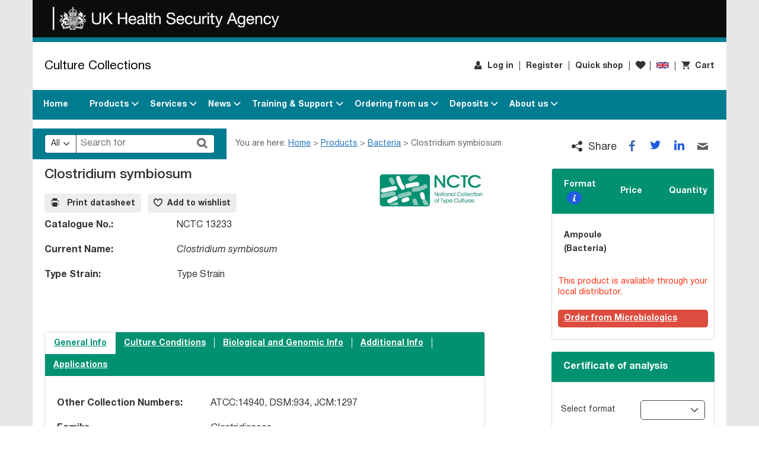

--- FILE ---
content_type: text/html; charset=utf-8
request_url: https://www.culturecollections.org.uk/nop/product/clostridium-symbiosum
body_size: 24331
content:

<!DOCTYPE html>
<html lang="en" style="font-size: 1rem"  class="pcg-page-wrapper">
<head>
    <title>Clostridium symbiosum. Culture Collections</title>
    <meta http-equiv="Content-type" content="text/html;charset=UTF-8" />
    <meta name="description" content="" />
    <meta name="keywords" content="" />
    <meta name="generator" content="nopCommerce" />
    <meta name="viewport" content="width=device-width, initial-scale=1" />
    



<link rel="icon" href="/favicon.ico?cdv=202506271" />





    <!-- Google Tag Manager -->
    <script>
        (function(w,d,s,l,i){w[l]=w[l]||[];w[l].push({'gtm.start':
                new Date().getTime(),event:'gtm.js'});var f=d.getElementsByTagName(s)[0],
                j=d.createElement(s),dl=l!='dataLayer'?'&l='+l:'';j.async=true;j.src=
                'https://www.googletagmanager.com/gtm.js?id='+i+dl;f.parentNode.insertBefore(j,f);
        })(window, document, 'script', 'dataLayer', 'GTM-TZ38SS7R');
    </script>
    <!-- End Google Tag Manager -->



<link href="/content/css/styles.css?cdv=202506271" type="text/css" rel="stylesheet">
<link href="/content/css/contrast.css?cdv=202506271" rel="alternate stylesheet" title="contrast" class="js-contrast-style" type="text/css" media="screen" disabled="disabled">


<script src="/content/js/runtime.js?cdv=202506271" type="text/javascript"></script>
<script src="/content/js/vendors.js?cdv=202506271" type="text/javascript"></script>
<script src="/content/js/app.js?cdv=202506271" type="text/javascript"></script>
<script src="/content/js/common.js?cdv=202506271" type="text/javascript"></script>



<script src="https://cc.cdn.civiccomputing.com/9/cookieControl-9.x.min.js"></script>
<script>
    var config = {
        apiKey: 'f3254ff8b54a1c78c8d1907efcea3ea5399f3f9d',
        product: 'PRO_MULTISITE',
        necessaryCookies: [".CMS.CountryCode,.Nop.Customer"],
        optionalCookies: [
                
                {
                    name: 'analytics',
                    label: 'Analytical Cookies',
                    description: 'Analytical cookies help us to improve our website by collecting and reporting information on its usage.',
                    cookies: [],
                    onAccept : function(){},
                    onRevoke: function(){}
                },
                
        ],
            
            statement: {
                description: 'For more detailed information on the cookies we use, please check our',
                name: 'Privacy Policy',
                url: '/training-and-support/policies/privacy-policy/',
                updated: '02/11/2022'
            },
            
        position: 'RIGHT',
        theme: 'DARK',
        text: {
            acceptSettings: 'Accept Recommended Settings',
            rejectSettings: 'I Do Not Accept'
        }
    };

    CookieControl.load(config);
</script>

    <meta http-equiv="X-UA-Compatible" content="IE=edge"/>

    

    
    <meta property="og:title" content="Clostridium symbiosum" />

<meta property="og:type" content="article" />

    <meta property="og:url" content="https://www.culturecollections.org.uk/nop/product/clostridium-symbiosum" />




    
    <link href="/nop/lib/fontAwesome/css/font-awesome-4.6.3.min.css" rel="stylesheet" type="text/css" />

    
    
    
    
    <!--Powered by nopCommerce - http://www.nopCommerce.com-->
</head>
<body class="pcg-page">
    
<div class="pcg-page-wrapper container">
    
    
<div class="ajax-loading-block-window" style="display: none">
</div>
<div id="dialog-notifications-success" title="Notification" style="display:none;">
</div>
<div id="dialog-notifications-error" title="Error" style="display:none;">
</div>
<div id="dialog-notifications-warning" title="Warning" style="display:none;">
</div>
<div id="bar-notification" class="bar-notification">
    <span class="close" title="Close">&nbsp;</span>
</div>


    

    




<header class="pcg-header">
    

<noscript class="pcg-noscript">
    <div class="pcg-noscript__text pcg-rte-wrapper">
        <p>This website requires JavaScript</p>
    </div>
</noscript>
    <a class="pcg-skip-button" href="#maincontent">skip to main content</a>
    <div class="pcg-header__logo-row">
        <div class="pcg-header__logo-wrap">
            <a href="https://www.gov.uk/government/organisations/uk-health-security-agency?" target="_self" class="pcg-header__logo-link">
                <img src="/media/5305/ukhsa_lesser_arms_landscape_white.png" alt="UK Health Security Agency">
            </a>
        </div>
    </div>
    <ul class="pcg-header__inner row">

        <li class="pcg-header__title-wrapper">
            <a class="pcg-header__title-link pcg-header__title" href="/">Culture Collections</a>
        </li>

        <li class="pcg-header__item--top">
            
<nav aria-label="Top Menu">
    <ul class="row">
                <li class="pcg-header__item pcg-header__item--user d-print-none">
                    <a href="/nop/login" class="pcg-header__link pcg-header__link--user" rel="noreferrer" target="_self">
                        <span class="pcg-header__user-name">Log in</span>
                    </a>
                </li>
                <li class="pcg-header__item pcg-header__item--out d-print-none">
                    <a href="/nop/register" class="pcg-header__link pcg-header__link--out" target="_self">Register</a>
                </li>

                <li class="pcg-header__item pcg-header__item--shop d-print-none">
                    <a href="/nop/quickshop" class="pcg-header__link pcg-header__link--shop" rel="noreferrer" target="_self">Quick shop</a>
                </li>


                <li class="pcg-header__item pcg-header__item--wishlist d-print-none">
                    <a href="/nop/wishlist" class="pcg-header__link pcg-header__link--wishlist" rel="noreferrer" title="Wishlist" target="_self">
                        <span class="sr-only">Wishlist</span>
                    </a>
                </li>


        <li class="pcg-header__item pcg-header__item--country d-print-none">
            

<section class="pcg-country-select" aria-label="Country of Origin">
    <!-- Button to Open the Modal -->
    <button title="Open to choose your country"
            aria-label="Choose your Country"
            type="button"
            class="pcg-country-select__btn pcg-country-select__country"
            data-code="GB"
            data-toggle="modal"
            data-target="#countryModal"
            id="countryModalButton">
    </button>

    <!-- The Modal -->
    <form class="modal" method="post" tabindex="0" id="countryModal" aria-labelledby="confirmCountry"
          data-show=true
          action="/Customer/UpdateCountry">
        <div class="modal-dialog">
            <div class="pcg-country-select__content modal-content">
                <input name="__RequestVerificationToken" type="hidden" value="6HuX7tIcg2g0T9GiUBjUrz4xyh3YWRiLaXskOj_OaS-Zke8prx_uhj8tB0oL-Saq-nEHJna2JwDhH4h4GsiQBC0qXAAOxb54v4hNEGNg6lc1" />

                <input name="returnUrl" id="returnUrl" type="hidden" />

                <h2 class="pcg-country-select__title" id="confirmCountry">Please confirm your country of origin from the list below.</h2>
                <div class="pcg-country-select__select dropdown">
                    <select name="countryId" class="selectpicker" data-style="pcg-country-select__toggle" aria-label="Select country" title="Select country">
                            <option value="82" selected data-content="<span class='pcg-country-select__country' data-code='GB'></span><span class='pcg-country-select__country-name'>United Kingdom</span>">United Kingdom</option>
                            <option value="88"  data-content="<span class='pcg-country-select__country' data-code='AF'></span><span class='pcg-country-select__country-name'>Afghanistan</span>">Afghanistan</option>
                            <option value="248"  data-content="<span class='pcg-country-select__country' data-code='AX'></span><span class='pcg-country-select__country-name'>Aland Islands</span>">Aland Islands</option>
                            <option value="89"  data-content="<span class='pcg-country-select__country' data-code='AL'></span><span class='pcg-country-select__country-name'>Albania</span>">Albania</option>
                            <option value="90"  data-content="<span class='pcg-country-select__country' data-code='DZ'></span><span class='pcg-country-select__country-name'>Algeria</span>">Algeria</option>
                            <option value="91"  data-content="<span class='pcg-country-select__country' data-code='AS'></span><span class='pcg-country-select__country-name'>American Samoa</span>">American Samoa</option>
                            <option value="92"  data-content="<span class='pcg-country-select__country' data-code='AD'></span><span class='pcg-country-select__country-name'>Andorra</span>">Andorra</option>
                            <option value="93"  data-content="<span class='pcg-country-select__country' data-code='AO'></span><span class='pcg-country-select__country-name'>Angola</span>">Angola</option>
                            <option value="94"  data-content="<span class='pcg-country-select__country' data-code='AI'></span><span class='pcg-country-select__country-name'>Anguilla</span>">Anguilla</option>
                            <option value="95"  data-content="<span class='pcg-country-select__country' data-code='AQ'></span><span class='pcg-country-select__country-name'>Antarctica</span>">Antarctica</option>
                            <option value="96"  data-content="<span class='pcg-country-select__country' data-code='AG'></span><span class='pcg-country-select__country-name'>Antigua and Barbuda</span>">Antigua and Barbuda</option>
                            <option value="3"  data-content="<span class='pcg-country-select__country' data-code='AR'></span><span class='pcg-country-select__country-name'>Argentina</span>">Argentina</option>
                            <option value="4"  data-content="<span class='pcg-country-select__country' data-code='AM'></span><span class='pcg-country-select__country-name'>Armenia</span>">Armenia</option>
                            <option value="5"  data-content="<span class='pcg-country-select__country' data-code='AW'></span><span class='pcg-country-select__country-name'>Aruba</span>">Aruba</option>
                            <option value="6"  data-content="<span class='pcg-country-select__country' data-code='AU'></span><span class='pcg-country-select__country-name'>Australia</span>">Australia</option>
                            <option value="7"  data-content="<span class='pcg-country-select__country' data-code='AT'></span><span class='pcg-country-select__country-name'>Austria</span>">Austria</option>
                            <option value="8"  data-content="<span class='pcg-country-select__country' data-code='AZ'></span><span class='pcg-country-select__country-name'>Azerbaijan</span>">Azerbaijan</option>
                            <option value="9"  data-content="<span class='pcg-country-select__country' data-code='BS'></span><span class='pcg-country-select__country-name'>Bahamas</span>">Bahamas</option>
                            <option value="97"  data-content="<span class='pcg-country-select__country' data-code='BH'></span><span class='pcg-country-select__country-name'>Bahrain</span>">Bahrain</option>
                            <option value="10"  data-content="<span class='pcg-country-select__country' data-code='BD'></span><span class='pcg-country-select__country-name'>Bangladesh</span>">Bangladesh</option>
                            <option value="98"  data-content="<span class='pcg-country-select__country' data-code='BB'></span><span class='pcg-country-select__country-name'>Barbados</span>">Barbados</option>
                            <option value="11"  data-content="<span class='pcg-country-select__country' data-code='BY'></span><span class='pcg-country-select__country-name'>Belarus</span>">Belarus</option>
                            <option value="12"  data-content="<span class='pcg-country-select__country' data-code='BE'></span><span class='pcg-country-select__country-name'>Belgium</span>">Belgium</option>
                            <option value="13"  data-content="<span class='pcg-country-select__country' data-code='BZ'></span><span class='pcg-country-select__country-name'>Belize</span>">Belize</option>
                            <option value="99"  data-content="<span class='pcg-country-select__country' data-code='BJ'></span><span class='pcg-country-select__country-name'>Benin</span>">Benin</option>
                            <option value="14"  data-content="<span class='pcg-country-select__country' data-code='BM'></span><span class='pcg-country-select__country-name'>Bermuda</span>">Bermuda</option>
                            <option value="100"  data-content="<span class='pcg-country-select__country' data-code='BT'></span><span class='pcg-country-select__country-name'>Bhutan</span>">Bhutan</option>
                            <option value="15"  data-content="<span class='pcg-country-select__country' data-code='BO'></span><span class='pcg-country-select__country-name'>Bolivia</span>">Bolivia</option>
                            <option value="16"  data-content="<span class='pcg-country-select__country' data-code='BA'></span><span class='pcg-country-select__country-name'>Bosnia and Herzegovina</span>">Bosnia and Herzegovina</option>
                            <option value="101"  data-content="<span class='pcg-country-select__country' data-code='BW'></span><span class='pcg-country-select__country-name'>Botswana</span>">Botswana</option>
                            <option value="102"  data-content="<span class='pcg-country-select__country' data-code='BV'></span><span class='pcg-country-select__country-name'>Bouvet Island</span>">Bouvet Island</option>
                            <option value="17"  data-content="<span class='pcg-country-select__country' data-code='BR'></span><span class='pcg-country-select__country-name'>Brazil</span>">Brazil</option>
                            <option value="103"  data-content="<span class='pcg-country-select__country' data-code='IO'></span><span class='pcg-country-select__country-name'>British Indian Ocean Territory</span>">British Indian Ocean Territory</option>
                            <option value="104"  data-content="<span class='pcg-country-select__country' data-code='BN'></span><span class='pcg-country-select__country-name'>Brunei Darussalam</span>">Brunei Darussalam</option>
                            <option value="18"  data-content="<span class='pcg-country-select__country' data-code='BG'></span><span class='pcg-country-select__country-name'>Bulgaria</span>">Bulgaria</option>
                            <option value="105"  data-content="<span class='pcg-country-select__country' data-code='BF'></span><span class='pcg-country-select__country-name'>Burkina Faso</span>">Burkina Faso</option>
                            <option value="106"  data-content="<span class='pcg-country-select__country' data-code='BI'></span><span class='pcg-country-select__country-name'>Burundi</span>">Burundi</option>
                            <option value="109"  data-content="<span class='pcg-country-select__country' data-code='CV'></span><span class='pcg-country-select__country-name'>Cabo Verde</span>">Cabo Verde</option>
                            <option value="107"  data-content="<span class='pcg-country-select__country' data-code='KH'></span><span class='pcg-country-select__country-name'>Cambodia</span>">Cambodia</option>
                            <option value="108"  data-content="<span class='pcg-country-select__country' data-code='CM'></span><span class='pcg-country-select__country-name'>Cameroon</span>">Cameroon</option>
                            <option value="2"  data-content="<span class='pcg-country-select__country' data-code='CA'></span><span class='pcg-country-select__country-name'>Canada</span>">Canada</option>
                            <option value="250"  data-content="<span class='pcg-country-select__country' data-code='BQ'></span><span class='pcg-country-select__country-name'>Caribbean Netherlands</span>">Caribbean Netherlands</option>
                            <option value="19"  data-content="<span class='pcg-country-select__country' data-code='KY'></span><span class='pcg-country-select__country-name'>Cayman Islands</span>">Cayman Islands</option>
                            <option value="110"  data-content="<span class='pcg-country-select__country' data-code='CF'></span><span class='pcg-country-select__country-name'>Central African Republic</span>">Central African Republic</option>
                            <option value="111"  data-content="<span class='pcg-country-select__country' data-code='TD'></span><span class='pcg-country-select__country-name'>Chad</span>">Chad</option>
                            <option value="20"  data-content="<span class='pcg-country-select__country' data-code='CL'></span><span class='pcg-country-select__country-name'>Chile</span>">Chile</option>
                            <option value="21"  data-content="<span class='pcg-country-select__country' data-code='CN'></span><span class='pcg-country-select__country-name'>China</span>">China</option>
                            <option value="112"  data-content="<span class='pcg-country-select__country' data-code='CX'></span><span class='pcg-country-select__country-name'>Christmas Island</span>">Christmas Island</option>
                            <option value="113"  data-content="<span class='pcg-country-select__country' data-code='CC'></span><span class='pcg-country-select__country-name'>Cocos (Keeling) Islands</span>">Cocos (Keeling) Islands</option>
                            <option value="22"  data-content="<span class='pcg-country-select__country' data-code='CO'></span><span class='pcg-country-select__country-name'>Colombia</span>">Colombia</option>
                            <option value="114"  data-content="<span class='pcg-country-select__country' data-code='KM'></span><span class='pcg-country-select__country-name'>Comoros</span>">Comoros</option>
                            <option value="115"  data-content="<span class='pcg-country-select__country' data-code='CG'></span><span class='pcg-country-select__country-name'>Congo-Brazzaville</span>">Congo-Brazzaville</option>
                            <option value="117"  data-content="<span class='pcg-country-select__country' data-code='CK'></span><span class='pcg-country-select__country-name'>Cook Islands</span>">Cook Islands</option>
                            <option value="23"  data-content="<span class='pcg-country-select__country' data-code='CR'></span><span class='pcg-country-select__country-name'>Costa Rica</span>">Costa Rica</option>
                            <option value="118"  data-content="<span class='pcg-country-select__country' data-code='CI'></span><span class='pcg-country-select__country-name'>Cote D&#39;Ivoire</span>">Cote D&#39;Ivoire</option>
                            <option value="24"  data-content="<span class='pcg-country-select__country' data-code='HR'></span><span class='pcg-country-select__country-name'>Croatia</span>">Croatia</option>
                            <option value="25"  data-content="<span class='pcg-country-select__country' data-code='CU'></span><span class='pcg-country-select__country-name'>Cuba</span>">Cuba</option>
                            <option value="252"  data-content="<span class='pcg-country-select__country' data-code='CW'></span><span class='pcg-country-select__country-name'>Curacao</span>">Curacao</option>
                            <option value="26"  data-content="<span class='pcg-country-select__country' data-code='CY'></span><span class='pcg-country-select__country-name'>Cyprus</span>">Cyprus</option>
                            <option value="27"  data-content="<span class='pcg-country-select__country' data-code='CZ'></span><span class='pcg-country-select__country-name'>Czech Republic</span>">Czech Republic</option>
                            <option value="28"  data-content="<span class='pcg-country-select__country' data-code='DK'></span><span class='pcg-country-select__country-name'>Denmark</span>">Denmark</option>
                            <option value="119"  data-content="<span class='pcg-country-select__country' data-code='DJ'></span><span class='pcg-country-select__country-name'>Djibouti</span>">Djibouti</option>
                            <option value="120"  data-content="<span class='pcg-country-select__country' data-code='DM'></span><span class='pcg-country-select__country-name'>Dominica</span>">Dominica</option>
                            <option value="29"  data-content="<span class='pcg-country-select__country' data-code='DO'></span><span class='pcg-country-select__country-name'>Dominican Republic</span>">Dominican Republic</option>
                            <option value="116"  data-content="<span class='pcg-country-select__country' data-code='CD'></span><span class='pcg-country-select__country-name'>DR Congo-Kinshasa</span>">DR Congo-Kinshasa</option>
                            <option value="31"  data-content="<span class='pcg-country-select__country' data-code='EC'></span><span class='pcg-country-select__country-name'>Ecuador</span>">Ecuador</option>
                            <option value="32"  data-content="<span class='pcg-country-select__country' data-code='EG'></span><span class='pcg-country-select__country-name'>Egypt</span>">Egypt</option>
                            <option value="121"  data-content="<span class='pcg-country-select__country' data-code='SV'></span><span class='pcg-country-select__country-name'>El Salvador</span>">El Salvador</option>
                            <option value="122"  data-content="<span class='pcg-country-select__country' data-code='GQ'></span><span class='pcg-country-select__country-name'>Equatorial Guinea</span>">Equatorial Guinea</option>
                            <option value="123"  data-content="<span class='pcg-country-select__country' data-code='ER'></span><span class='pcg-country-select__country-name'>Eritrea</span>">Eritrea</option>
                            <option value="124"  data-content="<span class='pcg-country-select__country' data-code='EE'></span><span class='pcg-country-select__country-name'>Estonia</span>">Estonia</option>
                            <option value="219"  data-content="<span class='pcg-country-select__country' data-code='SZ'></span><span class='pcg-country-select__country-name'>Eswatini</span>">Eswatini</option>
                            <option value="125"  data-content="<span class='pcg-country-select__country' data-code='ET'></span><span class='pcg-country-select__country-name'>Ethiopia</span>">Ethiopia</option>
                            <option value="126"  data-content="<span class='pcg-country-select__country' data-code='FK'></span><span class='pcg-country-select__country-name'>Falkland Islands (Malvinas)</span>">Falkland Islands (Malvinas)</option>
                            <option value="127"  data-content="<span class='pcg-country-select__country' data-code='FO'></span><span class='pcg-country-select__country-name'>Faroe Islands</span>">Faroe Islands</option>
                            <option value="128"  data-content="<span class='pcg-country-select__country' data-code='FJ'></span><span class='pcg-country-select__country-name'>Fiji</span>">Fiji</option>
                            <option value="33"  data-content="<span class='pcg-country-select__country' data-code='FI'></span><span class='pcg-country-select__country-name'>Finland</span>">Finland</option>
                            <option value="34"  data-content="<span class='pcg-country-select__country' data-code='FR'></span><span class='pcg-country-select__country-name'>France</span>">France</option>
                            <option value="129"  data-content="<span class='pcg-country-select__country' data-code='GF'></span><span class='pcg-country-select__country-name'>French Guiana</span>">French Guiana</option>
                            <option value="130"  data-content="<span class='pcg-country-select__country' data-code='PF'></span><span class='pcg-country-select__country-name'>French Polynesia</span>">French Polynesia</option>
                            <option value="131"  data-content="<span class='pcg-country-select__country' data-code='TF'></span><span class='pcg-country-select__country-name'>French Southern Territories</span>">French Southern Territories</option>
                            <option value="132"  data-content="<span class='pcg-country-select__country' data-code='GA'></span><span class='pcg-country-select__country-name'>Gabon</span>">Gabon</option>
                            <option value="133"  data-content="<span class='pcg-country-select__country' data-code='GM'></span><span class='pcg-country-select__country-name'>Gambia</span>">Gambia</option>
                            <option value="35"  data-content="<span class='pcg-country-select__country' data-code='GE'></span><span class='pcg-country-select__country-name'>Georgia</span>">Georgia</option>
                            <option value="36"  data-content="<span class='pcg-country-select__country' data-code='DE'></span><span class='pcg-country-select__country-name'>Germany</span>">Germany</option>
                            <option value="134"  data-content="<span class='pcg-country-select__country' data-code='GH'></span><span class='pcg-country-select__country-name'>Ghana</span>">Ghana</option>
                            <option value="37"  data-content="<span class='pcg-country-select__country' data-code='GI'></span><span class='pcg-country-select__country-name'>Gibraltar</span>">Gibraltar</option>
                            <option value="38"  data-content="<span class='pcg-country-select__country' data-code='GR'></span><span class='pcg-country-select__country-name'>Greece</span>">Greece</option>
                            <option value="135"  data-content="<span class='pcg-country-select__country' data-code='GL'></span><span class='pcg-country-select__country-name'>Greenland</span>">Greenland</option>
                            <option value="136"  data-content="<span class='pcg-country-select__country' data-code='GD'></span><span class='pcg-country-select__country-name'>Grenada</span>">Grenada</option>
                            <option value="137"  data-content="<span class='pcg-country-select__country' data-code='GP'></span><span class='pcg-country-select__country-name'>Guadeloupe</span>">Guadeloupe</option>
                            <option value="138"  data-content="<span class='pcg-country-select__country' data-code='GU'></span><span class='pcg-country-select__country-name'>Guam</span>">Guam</option>
                            <option value="39"  data-content="<span class='pcg-country-select__country' data-code='GT'></span><span class='pcg-country-select__country-name'>Guatemala</span>">Guatemala</option>
                            <option value="246"  data-content="<span class='pcg-country-select__country' data-code='GG'></span><span class='pcg-country-select__country-name'>Guernsey</span>">Guernsey</option>
                            <option value="139"  data-content="<span class='pcg-country-select__country' data-code='GN'></span><span class='pcg-country-select__country-name'>Guinea</span>">Guinea</option>
                            <option value="140"  data-content="<span class='pcg-country-select__country' data-code='GW'></span><span class='pcg-country-select__country-name'>Guinea-bissau</span>">Guinea-bissau</option>
                            <option value="141"  data-content="<span class='pcg-country-select__country' data-code='GY'></span><span class='pcg-country-select__country-name'>Guyana</span>">Guyana</option>
                            <option value="142"  data-content="<span class='pcg-country-select__country' data-code='HT'></span><span class='pcg-country-select__country-name'>Haiti</span>">Haiti</option>
                            <option value="143"  data-content="<span class='pcg-country-select__country' data-code='HM'></span><span class='pcg-country-select__country-name'>Heard Island and McDonald Islands</span>">Heard Island and McDonald Islands</option>
                            <option value="233"  data-content="<span class='pcg-country-select__country' data-code='VA'></span><span class='pcg-country-select__country-name'>Holy See (Vatican City State)</span>">Holy See (Vatican City State)</option>
                            <option value="144"  data-content="<span class='pcg-country-select__country' data-code='HN'></span><span class='pcg-country-select__country-name'>Honduras</span>">Honduras</option>
                            <option value="40"  data-content="<span class='pcg-country-select__country' data-code='HK'></span><span class='pcg-country-select__country-name'>Hong Kong</span>">Hong Kong</option>
                            <option value="41"  data-content="<span class='pcg-country-select__country' data-code='HU'></span><span class='pcg-country-select__country-name'>Hungary</span>">Hungary</option>
                            <option value="145"  data-content="<span class='pcg-country-select__country' data-code='IS'></span><span class='pcg-country-select__country-name'>Iceland</span>">Iceland</option>
                            <option value="42"  data-content="<span class='pcg-country-select__country' data-code='IN'></span><span class='pcg-country-select__country-name'>India</span>">India</option>
                            <option value="43"  data-content="<span class='pcg-country-select__country' data-code='ID'></span><span class='pcg-country-select__country-name'>Indonesia</span>">Indonesia</option>
                            <option value="146"  data-content="<span class='pcg-country-select__country' data-code='IR'></span><span class='pcg-country-select__country-name'>Iran, Islamic Republic of</span>">Iran, Islamic Republic of</option>
                            <option value="147"  data-content="<span class='pcg-country-select__country' data-code='IQ'></span><span class='pcg-country-select__country-name'>Iraq</span>">Iraq</option>
                            <option value="44"  data-content="<span class='pcg-country-select__country' data-code='IE'></span><span class='pcg-country-select__country-name'>Ireland</span>">Ireland</option>
                            <option value="242"  data-content="<span class='pcg-country-select__country' data-code='IM'></span><span class='pcg-country-select__country-name'>Isle of Man</span>">Isle of Man</option>
                            <option value="45"  data-content="<span class='pcg-country-select__country' data-code='IL'></span><span class='pcg-country-select__country-name'>Israel</span>">Israel</option>
                            <option value="46"  data-content="<span class='pcg-country-select__country' data-code='IT'></span><span class='pcg-country-select__country-name'>Italy</span>">Italy</option>
                            <option value="47"  data-content="<span class='pcg-country-select__country' data-code='JM'></span><span class='pcg-country-select__country-name'>Jamaica</span>">Jamaica</option>
                            <option value="48"  data-content="<span class='pcg-country-select__country' data-code='JP'></span><span class='pcg-country-select__country-name'>Japan</span>">Japan</option>
                            <option value="243"  data-content="<span class='pcg-country-select__country' data-code='JE'></span><span class='pcg-country-select__country-name'>Jersey</span>">Jersey</option>
                            <option value="49"  data-content="<span class='pcg-country-select__country' data-code='JO'></span><span class='pcg-country-select__country-name'>Jordan</span>">Jordan</option>
                            <option value="50"  data-content="<span class='pcg-country-select__country' data-code='KZ'></span><span class='pcg-country-select__country-name'>Kazakhstan</span>">Kazakhstan</option>
                            <option value="148"  data-content="<span class='pcg-country-select__country' data-code='KE'></span><span class='pcg-country-select__country-name'>Kenya</span>">Kenya</option>
                            <option value="149"  data-content="<span class='pcg-country-select__country' data-code='KI'></span><span class='pcg-country-select__country-name'>Kiribati</span>">Kiribati</option>
                            <option value="51"  data-content="<span class='pcg-country-select__country' data-code='KP'></span><span class='pcg-country-select__country-name'>Korea, Democratic People&#39;s Republic of</span>">Korea, Democratic People&#39;s Republic of</option>
                            <option value="150"  data-content="<span class='pcg-country-select__country' data-code='KR'></span><span class='pcg-country-select__country-name'>Korea, Republic of</span>">Korea, Republic of</option>
                            <option value="52"  data-content="<span class='pcg-country-select__country' data-code='KW'></span><span class='pcg-country-select__country-name'>Kuwait</span>">Kuwait</option>
                            <option value="151"  data-content="<span class='pcg-country-select__country' data-code='KG'></span><span class='pcg-country-select__country-name'>Kyrgyzstan</span>">Kyrgyzstan</option>
                            <option value="152"  data-content="<span class='pcg-country-select__country' data-code='LA'></span><span class='pcg-country-select__country-name'>Lao People&#39;s Democratic Republic</span>">Lao People&#39;s Democratic Republic</option>
                            <option value="153"  data-content="<span class='pcg-country-select__country' data-code='LV'></span><span class='pcg-country-select__country-name'>Latvia</span>">Latvia</option>
                            <option value="154"  data-content="<span class='pcg-country-select__country' data-code='LB'></span><span class='pcg-country-select__country-name'>Lebanon</span>">Lebanon</option>
                            <option value="155"  data-content="<span class='pcg-country-select__country' data-code='LS'></span><span class='pcg-country-select__country-name'>Lesotho</span>">Lesotho</option>
                            <option value="156"  data-content="<span class='pcg-country-select__country' data-code='LR'></span><span class='pcg-country-select__country-name'>Liberia</span>">Liberia</option>
                            <option value="157"  data-content="<span class='pcg-country-select__country' data-code='LY'></span><span class='pcg-country-select__country-name'>Libya</span>">Libya</option>
                            <option value="158"  data-content="<span class='pcg-country-select__country' data-code='LI'></span><span class='pcg-country-select__country-name'>Liechtenstein</span>">Liechtenstein</option>
                            <option value="159"  data-content="<span class='pcg-country-select__country' data-code='LT'></span><span class='pcg-country-select__country-name'>Lithuania</span>">Lithuania</option>
                            <option value="160"  data-content="<span class='pcg-country-select__country' data-code='LU'></span><span class='pcg-country-select__country-name'>Luxembourg</span>">Luxembourg</option>
                            <option value="161"  data-content="<span class='pcg-country-select__country' data-code='MO'></span><span class='pcg-country-select__country-name'>Macao</span>">Macao</option>
                            <option value="163"  data-content="<span class='pcg-country-select__country' data-code='MG'></span><span class='pcg-country-select__country-name'>Madagascar</span>">Madagascar</option>
                            <option value="164"  data-content="<span class='pcg-country-select__country' data-code='MW'></span><span class='pcg-country-select__country-name'>Malawi</span>">Malawi</option>
                            <option value="53"  data-content="<span class='pcg-country-select__country' data-code='MY'></span><span class='pcg-country-select__country-name'>Malaysia</span>">Malaysia</option>
                            <option value="165"  data-content="<span class='pcg-country-select__country' data-code='MV'></span><span class='pcg-country-select__country-name'>Maldives</span>">Maldives</option>
                            <option value="166"  data-content="<span class='pcg-country-select__country' data-code='ML'></span><span class='pcg-country-select__country-name'>Mali</span>">Mali</option>
                            <option value="167"  data-content="<span class='pcg-country-select__country' data-code='MT'></span><span class='pcg-country-select__country-name'>Malta</span>">Malta</option>
                            <option value="168"  data-content="<span class='pcg-country-select__country' data-code='MH'></span><span class='pcg-country-select__country-name'>Marshall Islands</span>">Marshall Islands</option>
                            <option value="169"  data-content="<span class='pcg-country-select__country' data-code='MQ'></span><span class='pcg-country-select__country-name'>Martinique</span>">Martinique</option>
                            <option value="170"  data-content="<span class='pcg-country-select__country' data-code='MR'></span><span class='pcg-country-select__country-name'>Mauritania</span>">Mauritania</option>
                            <option value="171"  data-content="<span class='pcg-country-select__country' data-code='MU'></span><span class='pcg-country-select__country-name'>Mauritius</span>">Mauritius</option>
                            <option value="172"  data-content="<span class='pcg-country-select__country' data-code='YT'></span><span class='pcg-country-select__country-name'>Mayotte</span>">Mayotte</option>
                            <option value="54"  data-content="<span class='pcg-country-select__country' data-code='MX'></span><span class='pcg-country-select__country-name'>Mexico</span>">Mexico</option>
                            <option value="173"  data-content="<span class='pcg-country-select__country' data-code='FM'></span><span class='pcg-country-select__country-name'>Micronesia, Federated States of</span>">Micronesia, Federated States of</option>
                            <option value="174"  data-content="<span class='pcg-country-select__country' data-code='MD'></span><span class='pcg-country-select__country-name'>Moldova</span>">Moldova</option>
                            <option value="175"  data-content="<span class='pcg-country-select__country' data-code='MC'></span><span class='pcg-country-select__country-name'>Monaco</span>">Monaco</option>
                            <option value="176"  data-content="<span class='pcg-country-select__country' data-code='MN'></span><span class='pcg-country-select__country-name'>Mongolia</span>">Mongolia</option>
                            <option value="177"  data-content="<span class='pcg-country-select__country' data-code='ME'></span><span class='pcg-country-select__country-name'>Montenegro</span>">Montenegro</option>
                            <option value="178"  data-content="<span class='pcg-country-select__country' data-code='MS'></span><span class='pcg-country-select__country-name'>Montserrat</span>">Montserrat</option>
                            <option value="179"  data-content="<span class='pcg-country-select__country' data-code='MA'></span><span class='pcg-country-select__country-name'>Morocco</span>">Morocco</option>
                            <option value="180"  data-content="<span class='pcg-country-select__country' data-code='MZ'></span><span class='pcg-country-select__country-name'>Mozambique</span>">Mozambique</option>
                            <option value="181"  data-content="<span class='pcg-country-select__country' data-code='MM'></span><span class='pcg-country-select__country-name'>Myanmar</span>">Myanmar</option>
                            <option value="182"  data-content="<span class='pcg-country-select__country' data-code='NA'></span><span class='pcg-country-select__country-name'>Namibia</span>">Namibia</option>
                            <option value="183"  data-content="<span class='pcg-country-select__country' data-code='NR'></span><span class='pcg-country-select__country-name'>Nauru</span>">Nauru</option>
                            <option value="184"  data-content="<span class='pcg-country-select__country' data-code='NP'></span><span class='pcg-country-select__country-name'>Nepal</span>">Nepal</option>
                            <option value="55"  data-content="<span class='pcg-country-select__country' data-code='NL'></span><span class='pcg-country-select__country-name'>Netherlands</span>">Netherlands</option>
                            <option value="185"  data-content="<span class='pcg-country-select__country' data-code='AN'></span><span class='pcg-country-select__country-name'>Netherlands Antilles</span>">Netherlands Antilles</option>
                            <option value="186"  data-content="<span class='pcg-country-select__country' data-code='NC'></span><span class='pcg-country-select__country-name'>New Caledonia</span>">New Caledonia</option>
                            <option value="56"  data-content="<span class='pcg-country-select__country' data-code='NZ'></span><span class='pcg-country-select__country-name'>New Zealand</span>">New Zealand</option>
                            <option value="187"  data-content="<span class='pcg-country-select__country' data-code='NI'></span><span class='pcg-country-select__country-name'>Nicaragua</span>">Nicaragua</option>
                            <option value="188"  data-content="<span class='pcg-country-select__country' data-code='NE'></span><span class='pcg-country-select__country-name'>Niger</span>">Niger</option>
                            <option value="189"  data-content="<span class='pcg-country-select__country' data-code='NG'></span><span class='pcg-country-select__country-name'>Nigeria</span>">Nigeria</option>
                            <option value="190"  data-content="<span class='pcg-country-select__country' data-code='NU'></span><span class='pcg-country-select__country-name'>Niue</span>">Niue</option>
                            <option value="191"  data-content="<span class='pcg-country-select__country' data-code='NF'></span><span class='pcg-country-select__country-name'>Norfolk Island</span>">Norfolk Island</option>
                            <option value="162"  data-content="<span class='pcg-country-select__country' data-code='MK'></span><span class='pcg-country-select__country-name'>North Macedonia</span>">North Macedonia</option>
                            <option value="192"  data-content="<span class='pcg-country-select__country' data-code='MP'></span><span class='pcg-country-select__country-name'>Northern Mariana Islands</span>">Northern Mariana Islands</option>
                            <option value="57"  data-content="<span class='pcg-country-select__country' data-code='NO'></span><span class='pcg-country-select__country-name'>Norway</span>">Norway</option>
                            <option value="193"  data-content="<span class='pcg-country-select__country' data-code='OM'></span><span class='pcg-country-select__country-name'>Oman</span>">Oman</option>
                            <option value="58"  data-content="<span class='pcg-country-select__country' data-code='PK'></span><span class='pcg-country-select__country-name'>Pakistan</span>">Pakistan</option>
                            <option value="194"  data-content="<span class='pcg-country-select__country' data-code='PW'></span><span class='pcg-country-select__country-name'>Palau</span>">Palau</option>
                            <option value="59"  data-content="<span class='pcg-country-select__country' data-code='PS'></span><span class='pcg-country-select__country-name'>Palestine, State of</span>">Palestine, State of</option>
                            <option value="195"  data-content="<span class='pcg-country-select__country' data-code='PA'></span><span class='pcg-country-select__country-name'>Panama</span>">Panama</option>
                            <option value="196"  data-content="<span class='pcg-country-select__country' data-code='PG'></span><span class='pcg-country-select__country-name'>Papua New Guinea</span>">Papua New Guinea</option>
                            <option value="60"  data-content="<span class='pcg-country-select__country' data-code='PY'></span><span class='pcg-country-select__country-name'>Paraguay</span>">Paraguay</option>
                            <option value="61"  data-content="<span class='pcg-country-select__country' data-code='PE'></span><span class='pcg-country-select__country-name'>Peru</span>">Peru</option>
                            <option value="62"  data-content="<span class='pcg-country-select__country' data-code='PH'></span><span class='pcg-country-select__country-name'>Philippines</span>">Philippines</option>
                            <option value="197"  data-content="<span class='pcg-country-select__country' data-code='PN'></span><span class='pcg-country-select__country-name'>Pitcairn</span>">Pitcairn</option>
                            <option value="63"  data-content="<span class='pcg-country-select__country' data-code='PL'></span><span class='pcg-country-select__country-name'>Poland</span>">Poland</option>
                            <option value="64"  data-content="<span class='pcg-country-select__country' data-code='PT'></span><span class='pcg-country-select__country-name'>Portugal</span>">Portugal</option>
                            <option value="65"  data-content="<span class='pcg-country-select__country' data-code='PR'></span><span class='pcg-country-select__country-name'>Puerto Rico</span>">Puerto Rico</option>
                            <option value="66"  data-content="<span class='pcg-country-select__country' data-code='QA'></span><span class='pcg-country-select__country-name'>Qatar</span>">Qatar</option>
                            <option value="198"  data-content="<span class='pcg-country-select__country' data-code='RE'></span><span class='pcg-country-select__country-name'>Reunion</span>">Reunion</option>
                            <option value="67"  data-content="<span class='pcg-country-select__country' data-code='RO'></span><span class='pcg-country-select__country-name'>Romania</span>">Romania</option>
                            <option value="68"  data-content="<span class='pcg-country-select__country' data-code='RU'></span><span class='pcg-country-select__country-name'>Russian Federation</span>">Russian Federation</option>
                            <option value="199"  data-content="<span class='pcg-country-select__country' data-code='RW'></span><span class='pcg-country-select__country-name'>Rwanda</span>">Rwanda</option>
                            <option value="251"  data-content="<span class='pcg-country-select__country' data-code='BL'></span><span class='pcg-country-select__country-name'>Saint Barthelemy</span>">Saint Barthelemy</option>
                            <option value="214"  data-content="<span class='pcg-country-select__country' data-code='SH'></span><span class='pcg-country-select__country-name'>Saint Helena, Ascension and Tristan da Cunha</span>">Saint Helena, Ascension and Tristan da Cunha</option>
                            <option value="200"  data-content="<span class='pcg-country-select__country' data-code='KN'></span><span class='pcg-country-select__country-name'>Saint Kitts and Nevis</span>">Saint Kitts and Nevis</option>
                            <option value="201"  data-content="<span class='pcg-country-select__country' data-code='LC'></span><span class='pcg-country-select__country-name'>Saint Lucia</span>">Saint Lucia</option>
                            <option value="253"  data-content="<span class='pcg-country-select__country' data-code='MF'></span><span class='pcg-country-select__country-name'>Saint Martin (French part)</span>">Saint Martin (French part)</option>
                            <option value="215"  data-content="<span class='pcg-country-select__country' data-code='PM'></span><span class='pcg-country-select__country-name'>Saint Pierre and Miquelon</span>">Saint Pierre and Miquelon</option>
                            <option value="202"  data-content="<span class='pcg-country-select__country' data-code='VC'></span><span class='pcg-country-select__country-name'>Saint Vincent and the Grenadines</span>">Saint Vincent and the Grenadines</option>
                            <option value="203"  data-content="<span class='pcg-country-select__country' data-code='WS'></span><span class='pcg-country-select__country-name'>Samoa</span>">Samoa</option>
                            <option value="204"  data-content="<span class='pcg-country-select__country' data-code='SM'></span><span class='pcg-country-select__country-name'>San Marino</span>">San Marino</option>
                            <option value="205"  data-content="<span class='pcg-country-select__country' data-code='ST'></span><span class='pcg-country-select__country-name'>Sao Tome and Principe</span>">Sao Tome and Principe</option>
                            <option value="69"  data-content="<span class='pcg-country-select__country' data-code='SA'></span><span class='pcg-country-select__country-name'>Saudi Arabia</span>">Saudi Arabia</option>
                            <option value="206"  data-content="<span class='pcg-country-select__country' data-code='SN'></span><span class='pcg-country-select__country-name'>Senegal</span>">Senegal</option>
                            <option value="87"  data-content="<span class='pcg-country-select__country' data-code='RS'></span><span class='pcg-country-select__country-name'>Serbia</span>">Serbia</option>
                            <option value="207"  data-content="<span class='pcg-country-select__country' data-code='SC'></span><span class='pcg-country-select__country-name'>Seychelles</span>">Seychelles</option>
                            <option value="208"  data-content="<span class='pcg-country-select__country' data-code='SL'></span><span class='pcg-country-select__country-name'>Sierra Leone</span>">Sierra Leone</option>
                            <option value="70"  data-content="<span class='pcg-country-select__country' data-code='SG'></span><span class='pcg-country-select__country-name'>Singapore</span>">Singapore</option>
                            <option value="254"  data-content="<span class='pcg-country-select__country' data-code='SX'></span><span class='pcg-country-select__country-name'>Sint Maarten</span>">Sint Maarten</option>
                            <option value="71"  data-content="<span class='pcg-country-select__country' data-code='SK'></span><span class='pcg-country-select__country-name'>Slovakia</span>">Slovakia</option>
                            <option value="72"  data-content="<span class='pcg-country-select__country' data-code='SI'></span><span class='pcg-country-select__country-name'>Slovenia</span>">Slovenia</option>
                            <option value="209"  data-content="<span class='pcg-country-select__country' data-code='SB'></span><span class='pcg-country-select__country-name'>Solomon Islands</span>">Solomon Islands</option>
                            <option value="210"  data-content="<span class='pcg-country-select__country' data-code='SO'></span><span class='pcg-country-select__country-name'>Somalia</span>">Somalia</option>
                            <option value="73"  data-content="<span class='pcg-country-select__country' data-code='ZA'></span><span class='pcg-country-select__country-name'>South Africa</span>">South Africa</option>
                            <option value="211"  data-content="<span class='pcg-country-select__country' data-code='GS'></span><span class='pcg-country-select__country-name'>South Georgia and the South Sandwich Islands</span>">South Georgia and the South Sandwich Islands</option>
                            <option value="212"  data-content="<span class='pcg-country-select__country' data-code='SS'></span><span class='pcg-country-select__country-name'>South Sudan</span>">South Sudan</option>
                            <option value="74"  data-content="<span class='pcg-country-select__country' data-code='ES'></span><span class='pcg-country-select__country-name'>Spain</span>">Spain</option>
                            <option value="213"  data-content="<span class='pcg-country-select__country' data-code='LK'></span><span class='pcg-country-select__country-name'>Sri Lanka</span>">Sri Lanka</option>
                            <option value="216"  data-content="<span class='pcg-country-select__country' data-code='SD'></span><span class='pcg-country-select__country-name'>Sudan</span>">Sudan</option>
                            <option value="217"  data-content="<span class='pcg-country-select__country' data-code='SR'></span><span class='pcg-country-select__country-name'>Suriname</span>">Suriname</option>
                            <option value="218"  data-content="<span class='pcg-country-select__country' data-code='SJ'></span><span class='pcg-country-select__country-name'>Svalbard and Jan Mayen Islands</span>">Svalbard and Jan Mayen Islands</option>
                            <option value="75"  data-content="<span class='pcg-country-select__country' data-code='SE'></span><span class='pcg-country-select__country-name'>Sweden</span>">Sweden</option>
                            <option value="76"  data-content="<span class='pcg-country-select__country' data-code='CH'></span><span class='pcg-country-select__country-name'>Switzerland</span>">Switzerland</option>
                            <option value="220"  data-content="<span class='pcg-country-select__country' data-code='SY'></span><span class='pcg-country-select__country-name'>Syrian Arab Republic</span>">Syrian Arab Republic</option>
                            <option value="77"  data-content="<span class='pcg-country-select__country' data-code='TW'></span><span class='pcg-country-select__country-name'>Taiwan</span>">Taiwan</option>
                            <option value="221"  data-content="<span class='pcg-country-select__country' data-code='TJ'></span><span class='pcg-country-select__country-name'>Tajikistan</span>">Tajikistan</option>
                            <option value="222"  data-content="<span class='pcg-country-select__country' data-code='TZ'></span><span class='pcg-country-select__country-name'>Tanzania, United Republic of</span>">Tanzania, United Republic of</option>
                            <option value="78"  data-content="<span class='pcg-country-select__country' data-code='TH'></span><span class='pcg-country-select__country-name'>Thailand</span>">Thailand</option>
                            <option value="30"  data-content="<span class='pcg-country-select__country' data-code='TL'></span><span class='pcg-country-select__country-name'>Timor-Leste</span>">Timor-Leste</option>
                            <option value="223"  data-content="<span class='pcg-country-select__country' data-code='TG'></span><span class='pcg-country-select__country-name'>Togo</span>">Togo</option>
                            <option value="224"  data-content="<span class='pcg-country-select__country' data-code='TK'></span><span class='pcg-country-select__country-name'>Tokelau</span>">Tokelau</option>
                            <option value="225"  data-content="<span class='pcg-country-select__country' data-code='TO'></span><span class='pcg-country-select__country-name'>Tonga</span>">Tonga</option>
                            <option value="226"  data-content="<span class='pcg-country-select__country' data-code='TT'></span><span class='pcg-country-select__country-name'>Trinidad and Tobago</span>">Trinidad and Tobago</option>
                            <option value="227"  data-content="<span class='pcg-country-select__country' data-code='TN'></span><span class='pcg-country-select__country-name'>Tunisia</span>">Tunisia</option>
                            <option value="79"  data-content="<span class='pcg-country-select__country' data-code='TR'></span><span class='pcg-country-select__country-name'>Turkey</span>">Turkey</option>
                            <option value="228"  data-content="<span class='pcg-country-select__country' data-code='TM'></span><span class='pcg-country-select__country-name'>Turkmenistan</span>">Turkmenistan</option>
                            <option value="229"  data-content="<span class='pcg-country-select__country' data-code='TC'></span><span class='pcg-country-select__country-name'>Turks and Caicos Islands</span>">Turks and Caicos Islands</option>
                            <option value="230"  data-content="<span class='pcg-country-select__country' data-code='TV'></span><span class='pcg-country-select__country-name'>Tuvalu</span>">Tuvalu</option>
                            <option value="231"  data-content="<span class='pcg-country-select__country' data-code='UG'></span><span class='pcg-country-select__country-name'>Uganda</span>">Uganda</option>
                            <option value="80"  data-content="<span class='pcg-country-select__country' data-code='UA'></span><span class='pcg-country-select__country-name'>Ukraine</span>">Ukraine</option>
                            <option value="81"  data-content="<span class='pcg-country-select__country' data-code='AE'></span><span class='pcg-country-select__country-name'>United Arab Emirates</span>">United Arab Emirates</option>
                            <option value="1"  data-content="<span class='pcg-country-select__country' data-code='US'></span><span class='pcg-country-select__country-name'>United States</span>">United States</option>
                            <option value="83"  data-content="<span class='pcg-country-select__country' data-code='UM'></span><span class='pcg-country-select__country-name'>United States minor outlying islands</span>">United States minor outlying islands</option>
                            <option value="84"  data-content="<span class='pcg-country-select__country' data-code='UY'></span><span class='pcg-country-select__country-name'>Uruguay</span>">Uruguay</option>
                            <option value="85"  data-content="<span class='pcg-country-select__country' data-code='UZ'></span><span class='pcg-country-select__country-name'>Uzbekistan</span>">Uzbekistan</option>
                            <option value="232"  data-content="<span class='pcg-country-select__country' data-code='VU'></span><span class='pcg-country-select__country-name'>Vanuatu</span>">Vanuatu</option>
                            <option value="86"  data-content="<span class='pcg-country-select__country' data-code='VE'></span><span class='pcg-country-select__country-name'>Venezuela</span>">Venezuela</option>
                            <option value="234"  data-content="<span class='pcg-country-select__country' data-code='VN'></span><span class='pcg-country-select__country-name'>Viet Nam</span>">Viet Nam</option>
                            <option value="235"  data-content="<span class='pcg-country-select__country' data-code='VG'></span><span class='pcg-country-select__country-name'>Virgin Islands, British</span>">Virgin Islands, British</option>
                            <option value="236"  data-content="<span class='pcg-country-select__country' data-code='VI'></span><span class='pcg-country-select__country-name'>Virgin Islands, U.S.</span>">Virgin Islands, U.S.</option>
                            <option value="237"  data-content="<span class='pcg-country-select__country' data-code='WF'></span><span class='pcg-country-select__country-name'>Wallis and Futuna</span>">Wallis and Futuna</option>
                            <option value="238"  data-content="<span class='pcg-country-select__country' data-code='EH'></span><span class='pcg-country-select__country-name'>Western Sahara</span>">Western Sahara</option>
                            <option value="239"  data-content="<span class='pcg-country-select__country' data-code='YE'></span><span class='pcg-country-select__country-name'>Yemen</span>">Yemen</option>
                            <option value="240"  data-content="<span class='pcg-country-select__country' data-code='ZM'></span><span class='pcg-country-select__country-name'>Zambia</span>">Zambia</option>
                            <option value="241"  data-content="<span class='pcg-country-select__country' data-code='ZW'></span><span class='pcg-country-select__country-name'>Zimbabwe</span>">Zimbabwe</option>
                    </select>
                </div>
                <button type="submit" class="pcg-country-select__close">Ok</button>
            </div>
        </div>
    </form>
</section>

<script>
    $(() => {
        var $countrySelectForm = $("#countryModal");
        var $returnUrl = $("#returnUrl");

        $countrySelectForm.on("submit", () => {
            $returnUrl.val(window.location.href);
        });
    })
</script>


        </li>

                <li class="pcg-header__item pcg-header__item--cart d-print-none js-pcg-cart">
                    <a href="/nop/cart" class="pcg-header__link pcg-header__link--cart" target="_self">
                        <span class="pcg-header__cart-title">
                            Cart
                            <span class="js-pcg-cart-qty"></span>
                        </span>
                    </a>
                </li>

    </ul>
</nav>

        </li>

        <li class="pcg-header__menu d-print-none">
            
    <nav class="pcg-menu js-pcg-main-site-menu" title="Menu" aria-label="Menu">
        <button class="pcg-menu__toggle js-pcg-menu-root-toggle" type="button">
            <span title="Menu" aria-label="Menu">Menu</span>
        </button>

        <!-- Navbar links -->
        <div class="pcg-menu__content js-pcg-menu-root" id="mega-menu">
            <div class="pcg-menu__header">
                <div class="pcg-menu-node pcg-menu-node--top">
                    <span>Menu</span>
                    <span class="pcg-menu-node__control pcg-menu-node__control--close js-pcg-menu-root-toggle">Close</span>
                </div>
            </div>
            <ul class="pcg-menu__root js-pcg-submenu-content">
                <li class="js-pcg-submenu pcg-menu-simple">
                    <div class="pcg-menu-node pcg-menu-node--top js-pcg-submenu-toggle">
                        <a href="/" class="pcg-menu-node__title pcg-menu-node__title--top">Home</a>
                    </div>
                </li>
                    <li class="js-pcg-submenu pcg-menu-simple">
                            <div class="pcg-menu-node pcg-menu-node--top js-pcg-submenu-toggle">

            <h2 class="pcg-menu-node__title pcg-menu-node__title-strong" tabindex="0">Products</h2>

            <span class="pcg-menu-node__control pcg-menu-node__control--arrow"></span>

    </div>


                            <ul class="pcg-menu__sub-menu pcg-menu__sub-menu--top js-pcg-submenu-content">
                                    <li class="pcg-menu__column js-pcg-submenu">
                                        <ul class="js-pcg-submenu-content">
                                                <li class="pcg-menu__sub-block js-pcg-submenu">
                                                        <div class="pcg-menu-node pcg-menu-node--sub js-pcg-submenu-toggle">

            <h2 class="pcg-menu-node__title " tabindex="0">All products</h2>

            <span class="pcg-menu-node__control pcg-menu-node__control--arrow"></span>

    </div>


                                                        <ul class="pcg-menu__sub-menu js-pcg-submenu-content">
                                                                <li>
                                                                        <div class="pcg-menu-node ">

            <a href="/search/?filter.collectionGroup=0&amp;filter.collection=0&amp;searchText=" target="_self" class="pcg-menu-node__title ">
                Search all products
            </a>


    </div>

                                                                </li>
                                                                <li>
                                                                        <div class="pcg-menu-node ">

            <a href="/products/new-products/" target="_self" class="pcg-menu-node__title ">
                New products
            </a>


    </div>

                                                                </li>
                                                                <li>
                                                                        <div class="pcg-menu-node ">

            <a href="/products/" target="_self" class="pcg-menu-node__title ">
                View all collections
            </a>


    </div>

                                                                </li>
                                                                <li>
                                                                        <div class="pcg-menu-node ">

            <a href="/products/cell-cultures/our-depositors/" target="_self" class="pcg-menu-node__title ">
                Our depositors
            </a>


    </div>

                                                                </li>
                                                        </ul>
                                                </li>
                                                <li class="pcg-menu__sub-block js-pcg-submenu">
                                                        <div class="pcg-menu-node pcg-menu-node--sub js-pcg-submenu-toggle">

            <h2 class="pcg-menu-node__title " tabindex="0">Nucleic acids</h2>

            <span class="pcg-menu-node__control pcg-menu-node__control--arrow"></span>

    </div>


                                                        <ul class="pcg-menu__sub-menu js-pcg-submenu-content">
                                                                <li>
                                                                        <div class="pcg-menu-node ">

            <a href="/products/nucleic-acids/" target="_self" class="pcg-menu-node__title ">
                DNA, RNA and cDNA
            </a>


    </div>

                                                                </li>
                                                                <li>
                                                                        <div class="pcg-menu-node ">

            <a href="/products/nucleic-acids/dna-from-cell-lines/" target="_self" class="pcg-menu-node__title ">
                DNA panels
            </a>


    </div>

                                                                </li>
                                                        </ul>
                                                </li>
                                        </ul>
                                    </li>
                                    <li class="pcg-menu__column js-pcg-submenu">
                                        <ul class="js-pcg-submenu-content">
                                                <li class="pcg-menu__sub-block js-pcg-submenu">
                                                        <div class="pcg-menu-node pcg-menu-node--sub js-pcg-submenu-toggle">

            <h2 class="pcg-menu-node__title " tabindex="0">Cell cultures</h2>

            <span class="pcg-menu-node__control pcg-menu-node__control--arrow"></span>

    </div>


                                                        <ul class="pcg-menu__sub-menu js-pcg-submenu-content">
                                                                <li>
                                                                        <div class="pcg-menu-node ">

            <a href="/products/cell-cultures/" target="_self" class="pcg-menu-node__title ">
                Cell line catalogue
            </a>


    </div>

                                                                </li>
                                                                <li>
                                                                        <div class="pcg-menu-node ">

            <a href="/products/cell-cultures/new-cell-lines/" target="_self" class="pcg-menu-node__title ">
                New catalogue items
            </a>


    </div>

                                                                </li>
                                                                <li>
                                                                        <div class="pcg-menu-node ">

            <a href="/products/cell-cultures/disease-and-normal-cohort-collections/" target="_self" class="pcg-menu-node__title ">
                Disease and normal cohorts
            </a>


    </div>

                                                                </li>
                                                                <li>
                                                                        <div class="pcg-menu-node ">

            <a href="/products/cell-cultures/ipscs/" target="_self" class="pcg-menu-node__title ">
                iPSCs
            </a>


    </div>

                                                                </li>
                                                                <li>
                                                                        <div class="pcg-menu-node ">

            <a href="/products/cell-cultures/hybridoma-collection/" target="_self" class="pcg-menu-node__title ">
                Hybridomas
            </a>


    </div>

                                                                </li>
                                                                <li>
                                                                        <div class="pcg-menu-node ">

            <a href="/products/cell-cultures/hla-typed-collection/" target="_self" class="pcg-menu-node__title ">
                HLA-typed
            </a>


    </div>

                                                                </li>
                                                                <li>
                                                                        <div class="pcg-menu-node ">

            <a href="/products/nucleic-acids/dna-from-cell-lines/human-random-control-dna-panels/" target="_self" class="pcg-menu-node__title ">
                Human random controls
            </a>


    </div>

                                                                </li>
                                                                <li>
                                                                        <div class="pcg-menu-node ">

            <a href="/products/cell-cultures/chromosomal-abnormalities-collection/" target="_self" class="pcg-menu-node__title ">
                Chromosomal abnormalities
            </a>


    </div>

                                                                </li>
                                                        </ul>
                                                </li>
                                                <li class="pcg-menu__sub-block js-pcg-submenu">
                                                        <div class="pcg-menu-node pcg-menu-node--sub js-pcg-submenu-toggle">

            <h2 class="pcg-menu-node__title " tabindex="0">Cell line profiles</h2>

            <span class="pcg-menu-node__control pcg-menu-node__control--arrow"></span>

    </div>


                                                        <ul class="pcg-menu__sub-menu js-pcg-submenu-content">
                                                                <li>
                                                                        <div class="pcg-menu-node ">

            <a href="/products/cell-cultures/ecacc-cell-line-profiles/" target="_self" class="pcg-menu-node__title ">
                Explore our cell line database
            </a>


    </div>

                                                                </li>
                                                        </ul>
                                                </li>
                                        </ul>
                                    </li>
                                    <li class="pcg-menu__column js-pcg-submenu">
                                        <ul class="js-pcg-submenu-content">
                                                <li class="pcg-menu__sub-block js-pcg-submenu">
                                                        <div class="pcg-menu-node pcg-menu-node--sub js-pcg-submenu-toggle">

            <h2 class="pcg-menu-node__title " tabindex="0">Bacteria</h2>

            <span class="pcg-menu-node__control pcg-menu-node__control--arrow"></span>

    </div>


                                                        <ul class="pcg-menu__sub-menu js-pcg-submenu-content">
                                                                <li>
                                                                        <div class="pcg-menu-node ">

            <a href="/products/bacteria-and-mycoplasmas/" target="_self" class="pcg-menu-node__title ">
                Bacteria catalogue
            </a>


    </div>

                                                                </li>
                                                                <li>
                                                                        <div class="pcg-menu-node ">

            <a href="/products/bacteria-and-mycoplasmas/new-bacteria-strains/" target="_self" class="pcg-menu-node__title ">
                New catalogue items
            </a>


    </div>

                                                                </li>
                                                        </ul>
                                                </li>
                                                <li class="pcg-menu__sub-block js-pcg-submenu">
                                                        <div class="pcg-menu-node pcg-menu-node--sub js-pcg-submenu-toggle">

            <h2 class="pcg-menu-node__title " tabindex="0">Viruses</h2>

            <span class="pcg-menu-node__control pcg-menu-node__control--arrow"></span>

    </div>


                                                        <ul class="pcg-menu__sub-menu js-pcg-submenu-content">
                                                                <li>
                                                                        <div class="pcg-menu-node ">

            <a href="/products/viruses/" target="_self" class="pcg-menu-node__title ">
                Virus catalogue
            </a>


    </div>

                                                                </li>
                                                                <li>
                                                                        <div class="pcg-menu-node ">

            <a href="/products/viruses/new-viral-strains/" target="_self" class="pcg-menu-node__title ">
                New catalogue items
            </a>


    </div>

                                                                </li>
                                                                <li>
                                                                        <div class="pcg-menu-node ">

            <a href="/products/virus-lenticule-discs/" target="_self" class="pcg-menu-node__title ">
                Norovirus/Hepatitis LENTICULE&#174; Discs
            </a>


    </div>

                                                                </li>
                                                        </ul>
                                                </li>
                                                <li class="pcg-menu__sub-block js-pcg-submenu">
                                                        <div class="pcg-menu-node pcg-menu-node--sub js-pcg-submenu-toggle">

            <h2 class="pcg-menu-node__title " tabindex="0">Fungi</h2>

            <span class="pcg-menu-node__control pcg-menu-node__control--arrow"></span>

    </div>


                                                        <ul class="pcg-menu__sub-menu js-pcg-submenu-content">
                                                                <li>
                                                                        <div class="pcg-menu-node ">

            <a href="/products/fungi/" target="_self" class="pcg-menu-node__title ">
                Fungi catalogue
            </a>


    </div>

                                                                </li>
                                                                <li>
                                                                        <div class="pcg-menu-node ">

            <a href="/products/fungi/new-fungal-strains/" target="_self" class="pcg-menu-node__title ">
                New catalogue items
            </a>


    </div>

                                                                </li>
                                                        </ul>
                                                </li>
                                        </ul>
                                    </li>
                            </ul>
                    </li>
                    <li class="js-pcg-submenu pcg-menu-simple">
                            <div class="pcg-menu-node pcg-menu-node--top js-pcg-submenu-toggle">

            <h2 class="pcg-menu-node__title pcg-menu-node__title-strong" tabindex="0">Services</h2>

            <span class="pcg-menu-node__control pcg-menu-node__control--arrow"></span>

    </div>


                            <ul class="pcg-menu__sub-menu pcg-menu__sub-menu--top js-pcg-submenu-content">
                                    <li class="pcg-menu__column js-pcg-submenu">
                                        <ul class="js-pcg-submenu-content">
                                                <li class="pcg-menu__sub-block js-pcg-submenu">
                                                        <div class="pcg-menu-node pcg-menu-node--sub js-pcg-submenu-toggle">

            <h2 class="pcg-menu-node__title " tabindex="0">All services</h2>

            <span class="pcg-menu-node__control pcg-menu-node__control--arrow"></span>

    </div>


                                                        <ul class="pcg-menu__sub-menu js-pcg-submenu-content">
                                                                <li>
                                                                        <div class="pcg-menu-node ">

            <a href="/services/" target="_self" class="pcg-menu-node__title ">
                Explore our full range of services
            </a>


    </div>

                                                                </li>
                                                        </ul>
                                                </li>
                                                <li class="pcg-menu__sub-block js-pcg-submenu">
                                                        <div class="pcg-menu-node pcg-menu-node--sub js-pcg-submenu-toggle">

            <h2 class="pcg-menu-node__title " tabindex="0">Off-site storage</h2>

            <span class="pcg-menu-node__control pcg-menu-node__control--arrow"></span>

    </div>


                                                        <ul class="pcg-menu__sub-menu js-pcg-submenu-content">
                                                                <li>
                                                                        <div class="pcg-menu-node ">

            <a href="/services/off-site-storage/" target="_self" class="pcg-menu-node__title ">
                Secure off-site storage solutions
            </a>


    </div>

                                                                </li>
                                                        </ul>
                                                </li>
                                                <li class="pcg-menu__sub-block js-pcg-submenu">
                                                        <div class="pcg-menu-node pcg-menu-node--sub js-pcg-submenu-toggle">

            <h2 class="pcg-menu-node__title " tabindex="0">Patent deposit services</h2>

            <span class="pcg-menu-node__control pcg-menu-node__control--arrow"></span>

    </div>


                                                        <ul class="pcg-menu__sub-menu js-pcg-submenu-content">
                                                                <li>
                                                                        <div class="pcg-menu-node ">

            <a href="/deposits/patent-deposit-service/" target="_self" class="pcg-menu-node__title ">
                Patent deposit
            </a>


    </div>

                                                                </li>
                                                        </ul>
                                                </li>
                                        </ul>
                                    </li>
                                    <li class="pcg-menu__column js-pcg-submenu">
                                        <ul class="js-pcg-submenu-content">
                                                <li class="pcg-menu__sub-block js-pcg-submenu">
                                                        <div class="pcg-menu-node pcg-menu-node--sub js-pcg-submenu-toggle">

            <h2 class="pcg-menu-node__title " tabindex="0">Clinical research support</h2>

            <span class="pcg-menu-node__control pcg-menu-node__control--arrow"></span>

    </div>


                                                        <ul class="pcg-menu__sub-menu js-pcg-submenu-content">
                                                                <li>
                                                                        <div class="pcg-menu-node ">

            <a href="/services/human-genetic-services/" target="_self" class="pcg-menu-node__title ">
                Human genetic services
            </a>


    </div>

                                                                </li>
                                                                <li>
                                                                        <div class="pcg-menu-node ">

            <a href="/services/human-genetic-services/dna-extraction/" target="_self" class="pcg-menu-node__title ">
                DNA extraction
            </a>


    </div>

                                                                </li>
                                                                <li>
                                                                        <div class="pcg-menu-node ">

            <a href="/services/human-genetic-services/lymphoblastoid-cell-line-generation/" target="_self" class="pcg-menu-node__title ">
                Lymphoblastoid cell line generation
            </a>


    </div>

                                                                </li>
                                                                <li>
                                                                        <div class="pcg-menu-node ">

            <a href="/services/human-genetic-services/frozen-cells-for-dna-and-rna-extraction/" target="_self" class="pcg-menu-node__title ">
                Frozen cells for DNA and RNA extraction
            </a>


    </div>

                                                                </li>
                                                                <li>
                                                                        <div class="pcg-menu-node ">

            <a href="/services/human-genetic-services/cryopreservation-of-whole-blood/" target="_self" class="pcg-menu-node__title ">
                Cryopreservation of whole blood
            </a>


    </div>

                                                                </li>
                                                        </ul>
                                                </li>
                                        </ul>
                                    </li>
                                    <li class="pcg-menu__column js-pcg-submenu">
                                        <ul class="js-pcg-submenu-content">
                                                <li class="pcg-menu__sub-block js-pcg-submenu">
                                                        <div class="pcg-menu-node pcg-menu-node--sub js-pcg-submenu-toggle">

            <h2 class="pcg-menu-node__title " tabindex="0">Cell line authentication</h2>

            <span class="pcg-menu-node__control pcg-menu-node__control--arrow"></span>

    </div>


                                                        <ul class="pcg-menu__sub-menu js-pcg-submenu-content">
                                                                <li>
                                                                        <div class="pcg-menu-node ">

            <a href="/services/authenticell/" target="_self" class="pcg-menu-node__title ">
                Authentication services
            </a>


    </div>

                                                                </li>
                                                                <li>
                                                                        <div class="pcg-menu-node ">

            <a href="/services/authenticell/why-is-authentication-important/animal-speciation/" target="_self" class="pcg-menu-node__title ">
                Animal cell lines
            </a>


    </div>

                                                                </li>
                                                        </ul>
                                                </li>
                                                <li class="pcg-menu__sub-block js-pcg-submenu">
                                                        <div class="pcg-menu-node pcg-menu-node--sub js-pcg-submenu-toggle">

            <h2 class="pcg-menu-node__title " tabindex="0">Quality testing</h2>

            <span class="pcg-menu-node__control pcg-menu-node__control--arrow"></span>

    </div>


                                                        <ul class="pcg-menu__sub-menu js-pcg-submenu-content">
                                                                <li>
                                                                        <div class="pcg-menu-node ">

            <a href="https://www.culturecollections.org.uk/services/quality-control/#MYCOPLASMATESTING" target="_self" class="pcg-menu-node__title ">
                Mycoplasma testing
            </a>


    </div>

                                                                </li>
                                                                <li>
                                                                        <div class="pcg-menu-node ">

            <a href="https://www.culturecollections.org.uk/services/quality-control/#STERILITYTESTING" target="_self" class="pcg-menu-node__title ">
                Sterility testing
            </a>


    </div>

                                                                </li>
                                                        </ul>
                                                </li>
                                        </ul>
                                    </li>
                                    <li class="pcg-menu__column js-pcg-submenu">
                                        <ul class="js-pcg-submenu-content">
                                                <li class="pcg-menu__sub-block js-pcg-submenu">
                                                        <div class="pcg-menu-node pcg-menu-node--sub js-pcg-submenu-toggle">

            <h2 class="pcg-menu-node__title " tabindex="0">Microbial preservation</h2>

            <span class="pcg-menu-node__control pcg-menu-node__control--arrow"></span>

    </div>


                                                        <ul class="pcg-menu__sub-menu js-pcg-submenu-content">
                                                                <li>
                                                                        <div class="pcg-menu-node ">

            <a href="/services/freeze-drying/" target="_self" class="pcg-menu-node__title ">
                Freeze drying
            </a>


    </div>

                                                                </li>
                                                        </ul>
                                                </li>
                                                <li class="pcg-menu__sub-block js-pcg-submenu">
                                                        <div class="pcg-menu-node pcg-menu-node--sub js-pcg-submenu-toggle">

            <h2 class="pcg-menu-node__title " tabindex="0">Bespoke cell culture</h2>

            <span class="pcg-menu-node__control pcg-menu-node__control--arrow"></span>

    </div>


                                                        <ul class="pcg-menu__sub-menu js-pcg-submenu-content">
                                                                <li>
                                                                        <div class="pcg-menu-node ">

            <a href="/services/bespoke-cell-culture/" target="_self" class="pcg-menu-node__title ">
                Bespoke cell culture
            </a>


    </div>

                                                                </li>
                                                        </ul>
                                                </li>
                                        </ul>
                                    </li>
                            </ul>
                    </li>
                    <li class="js-pcg-submenu pcg-menu-simple">
                            <div class="pcg-menu-node pcg-menu-node--top js-pcg-submenu-toggle">

            <h2 class="pcg-menu-node__title pcg-menu-node__title-strong" tabindex="0">News</h2>

            <span class="pcg-menu-node__control pcg-menu-node__control--arrow"></span>

    </div>


                            <ul class="pcg-menu__sub-menu pcg-menu__sub-menu--top js-pcg-submenu-content">
                                    <li class="pcg-menu__column js-pcg-submenu">
                                        <ul class="js-pcg-submenu-content">
                                                <li class="pcg-menu__sub-block js-pcg-submenu">
                                                        <div class="pcg-menu-node pcg-menu-node--sub js-pcg-submenu-toggle">

            <a href="/news/" target="_self" class="pcg-menu-node__title ">
                News
            </a>

            <span class="pcg-menu-node__control pcg-menu-node__control--arrow"></span>

    </div>


                                                        <ul class="pcg-menu__sub-menu js-pcg-submenu-content">
                                                                <li>
                                                                        <div class="pcg-menu-node ">

            <a href="/news/" target="_self" class="pcg-menu-node__title ">
                Discover what’s new
            </a>


    </div>

                                                                </li>
                                                                <li>
                                                                        <div class="pcg-menu-node ">

            <a href="/culture-collection-news/" target="_self" class="pcg-menu-node__title ">
                Our latest news
            </a>


    </div>

                                                                </li>
                                                        </ul>
                                                </li>
                                                <li class="pcg-menu__sub-block js-pcg-submenu">
                                                        <div class="pcg-menu-node pcg-menu-node--sub js-pcg-submenu-toggle">

            <h2 class="pcg-menu-node__title " tabindex="0">Surveys</h2>

            <span class="pcg-menu-node__control pcg-menu-node__control--arrow"></span>

    </div>


                                                        <ul class="pcg-menu__sub-menu js-pcg-submenu-content">
                                                                <li>
                                                                        <div class="pcg-menu-node ">

            <a href="/news/surveys/" target="_self" class="pcg-menu-node__title ">
                Participate in our surveys
            </a>


    </div>

                                                                </li>
                                                        </ul>
                                                </li>
                                        </ul>
                                    </li>
                                    <li class="pcg-menu__column js-pcg-submenu">
                                        <ul class="js-pcg-submenu-content">
                                                <li class="pcg-menu__sub-block js-pcg-submenu">
                                                        <div class="pcg-menu-node pcg-menu-node--sub js-pcg-submenu-toggle">

            <h2 class="pcg-menu-node__title " tabindex="0">Newsletters</h2>

            <span class="pcg-menu-node__control pcg-menu-node__control--arrow"></span>

    </div>


                                                        <ul class="pcg-menu__sub-menu js-pcg-submenu-content">
                                                                <li>
                                                                        <div class="pcg-menu-node ">

            <a href="/news/ecacc-newsletters/" target="_self" class="pcg-menu-node__title ">
                ECACC Newsletters
            </a>


    </div>

                                                                </li>
                                                                <li>
                                                                        <div class="pcg-menu-node ">

            <a href="/news/nctc-newsletters/" target="_self" class="pcg-menu-node__title ">
                NCTC Newsletters
            </a>


    </div>

                                                                </li>
                                                                <li>
                                                                        <div class="pcg-menu-node ">

            <a href="/news/ncpv-newsletters/" target="_self" class="pcg-menu-node__title ">
                NCPV Newsletters
            </a>


    </div>

                                                                </li>
                                                                <li>
                                                                        <div class="pcg-menu-node ">

            <a href="/news/ncpf-newsletter/" target="_self" class="pcg-menu-node__title ">
                NCPF Newsletters
            </a>


    </div>

                                                                </li>
                                                        </ul>
                                                </li>
                                        </ul>
                                    </li>
                                    <li class="pcg-menu__column js-pcg-submenu">
                                        <ul class="js-pcg-submenu-content">
                                                <li class="pcg-menu__sub-block js-pcg-submenu">
                                                        <div class="pcg-menu-node pcg-menu-node--sub js-pcg-submenu-toggle">

            <h2 class="pcg-menu-node__title " tabindex="0">Media</h2>

            <span class="pcg-menu-node__control pcg-menu-node__control--arrow"></span>

    </div>


                                                        <ul class="pcg-menu__sub-menu js-pcg-submenu-content">
                                                                <li>
                                                                        <div class="pcg-menu-node ">

            <a href="/news/culture-collections-publications/" target="_self" class="pcg-menu-node__title ">
                Publications
            </a>


    </div>

                                                                </li>
                                                                <li>
                                                                        <div class="pcg-menu-node ">

            <a href="/news/posters/" target="_self" class="pcg-menu-node__title ">
                Posters
            </a>


    </div>

                                                                </li>
                                                                <li>
                                                                        <div class="pcg-menu-node ">

            <a href="/news/scientific-papers/" target="_self" class="pcg-menu-node__title ">
                Scientific papers
            </a>


    </div>

                                                                </li>
                                                                <li>
                                                                        <div class="pcg-menu-node ">

            <a href="/news/webinars/" target="_self" class="pcg-menu-node__title ">
                Webinars
            </a>


    </div>

                                                                </li>
                                                                <li>
                                                                        <div class="pcg-menu-node ">

            <a href="/news/videos/" target="_self" class="pcg-menu-node__title ">
                Videos
            </a>


    </div>

                                                                </li>
                                                        </ul>
                                                </li>
                                        </ul>
                                    </li>
                            </ul>
                    </li>
                    <li class="js-pcg-submenu pcg-menu-simple">
                            <div class="pcg-menu-node pcg-menu-node--top js-pcg-submenu-toggle">

            <h2 class="pcg-menu-node__title pcg-menu-node__title-strong" tabindex="0">Training &amp; Support</h2>

            <span class="pcg-menu-node__control pcg-menu-node__control--arrow"></span>

    </div>


                            <ul class="pcg-menu__sub-menu pcg-menu__sub-menu--top js-pcg-submenu-content">
                                    <li class="pcg-menu__column js-pcg-submenu">
                                        <ul class="js-pcg-submenu-content">
                                                <li class="pcg-menu__sub-block js-pcg-submenu">
                                                        <div class="pcg-menu-node pcg-menu-node--sub js-pcg-submenu-toggle">

            <h2 class="pcg-menu-node__title " tabindex="0">Learning Centre</h2>

            <span class="pcg-menu-node__control pcg-menu-node__control--arrow"></span>

    </div>


                                                        <ul class="pcg-menu__sub-menu js-pcg-submenu-content">
                                                                <li>
                                                                        <div class="pcg-menu-node ">

            <a href="/learning-centre/" target="_self" class="pcg-menu-node__title ">
                Access learning resources
            </a>


    </div>

                                                                </li>
                                                                <li>
                                                                        <div class="pcg-menu-node ">

            <a href="/learning-centre/fundamental-techniques-in-cell-culture-laboratory-handbook/" target="_self" class="pcg-menu-node__title ">
                Cell culture handbook
            </a>


    </div>

                                                                </li>
                                                                <li>
                                                                        <div class="pcg-menu-node ">

            <a href="https://www.youtube.com/channel/UCCU2OmRy44TATAW22cW0x9g/videos" target="_blank" class="pcg-menu-node__title ">
                Cell culture playlist on You Tube
            </a>


    </div>

                                                                </li>
                                                        </ul>
                                                </li>
                                                <li class="pcg-menu__sub-block js-pcg-submenu">
                                                        <div class="pcg-menu-node pcg-menu-node--sub js-pcg-submenu-toggle">

            <h2 class="pcg-menu-node__title " tabindex="0">Training</h2>

            <span class="pcg-menu-node__control pcg-menu-node__control--arrow"></span>

    </div>


                                                        <ul class="pcg-menu__sub-menu js-pcg-submenu-content">
                                                                <li>
                                                                        <div class="pcg-menu-node ">

            <a href="/learning-centre/training-courses/cell-culture-training-courses/" target="_self" class="pcg-menu-node__title ">
                Cell culture training
            </a>


    </div>

                                                                </li>
                                                        </ul>
                                                </li>
                                        </ul>
                                    </li>
                                    <li class="pcg-menu__column js-pcg-submenu">
                                        <ul class="js-pcg-submenu-content">
                                                <li class="pcg-menu__sub-block js-pcg-submenu">
                                                        <div class="pcg-menu-node pcg-menu-node--sub js-pcg-submenu-toggle">

            <h2 class="pcg-menu-node__title " tabindex="0">Technical support</h2>

            <span class="pcg-menu-node__control pcg-menu-node__control--arrow"></span>

    </div>


                                                        <ul class="pcg-menu__sub-menu js-pcg-submenu-content">
                                                                <li>
                                                                        <div class="pcg-menu-node ">

            <a href="/training-and-support/technical-support/" target="_self" class="pcg-menu-node__title ">
                Resolve technical issues
            </a>


    </div>

                                                                </li>
                                                                <li>
                                                                        <div class="pcg-menu-node ">

            <a href="/training-and-support/technical-support/cell-culture-protocols/" target="_self" class="pcg-menu-node__title ">
                Cell culture protocols
            </a>


    </div>

                                                                </li>
                                                                <li>
                                                                        <div class="pcg-menu-node ">

            <a href="/training-and-support/frequently-asked-questions/" target="_self" class="pcg-menu-node__title ">
                Frequently asked questions
            </a>


    </div>

                                                                </li>
                                                        </ul>
                                                </li>
                                                <li class="pcg-menu__sub-block js-pcg-submenu">
                                                        <div class="pcg-menu-node pcg-menu-node--sub js-pcg-submenu-toggle">

            <h2 class="pcg-menu-node__title " tabindex="0">Additional resources</h2>

            <span class="pcg-menu-node__control pcg-menu-node__control--arrow"></span>

    </div>


                                                        <ul class="pcg-menu__sub-menu js-pcg-submenu-content">
                                                                <li>
                                                                        <div class="pcg-menu-node ">

            <a href="/training-and-support/technical-support/how-to-guides/" target="_self" class="pcg-menu-node__title ">
                Explore how-to-guides
            </a>


    </div>

                                                                </li>
                                                        </ul>
                                                </li>
                                        </ul>
                                    </li>
                                    <li class="pcg-menu__column js-pcg-submenu">
                                        <ul class="js-pcg-submenu-content">
                                                <li class="pcg-menu__sub-block js-pcg-submenu">
                                                        <div class="pcg-menu-node pcg-menu-node--sub js-pcg-submenu-toggle">

            <a href="/training-and-support/policies/" target="_self" class="pcg-menu-node__title ">
                Policies
            </a>

            <span class="pcg-menu-node__control pcg-menu-node__control--arrow"></span>

    </div>


                                                        <ul class="pcg-menu__sub-menu js-pcg-submenu-content">
                                                                <li>
                                                                        <div class="pcg-menu-node ">

            <a href="/training-and-support/policies/terms-and-conditions-of-supply/" target="_self" class="pcg-menu-node__title ">
                Terms and conditions of supply
            </a>


    </div>

                                                                </li>
                                                                <li>
                                                                        <div class="pcg-menu-node ">

            <a href="/training-and-support/policies/conditions-of-supply-of-microbial-pathogens-safety/" target="_self" class="pcg-menu-node__title ">
                Conditions of supply of microbial pathogens
            </a>


    </div>

                                                                </li>
                                                                <li>
                                                                        <div class="pcg-menu-node ">

            <a href="/training-and-support/policies/customer-service-policy/" target="_self" class="pcg-menu-node__title ">
                Customer service policy
            </a>


    </div>

                                                                </li>
                                                                <li>
                                                                        <div class="pcg-menu-node ">

            <a href="umb://document/18c57d8ff1a84d3190d3103b7c1c1f05" target="_self" class="pcg-menu-node__title ">
                Data use agreement
            </a>


    </div>

                                                                </li>
                                                                <li>
                                                                        <div class="pcg-menu-node ">

            <a href="/training-and-support/policies/ethical-considerations-for-cell-lines/" target="_self" class="pcg-menu-node__title ">
                Ethical considerations
            </a>


    </div>

                                                                </li>
                                                                <li>
                                                                        <div class="pcg-menu-node ">

            <a href="/training-and-support/policies/privacy-policy/" target="_self" class="pcg-menu-node__title ">
                Privacy policy
            </a>


    </div>

                                                                </li>
                                                                <li>
                                                                        <div class="pcg-menu-node ">

            <a href="/training-and-support/policies/release-conditions/" target="_self" class="pcg-menu-node__title ">
                Release conditions
            </a>


    </div>

                                                                </li>
                                                        </ul>
                                                </li>
                                        </ul>
                                    </li>
                            </ul>
                    </li>
                    <li class="js-pcg-submenu pcg-menu-simple">
                            <div class="pcg-menu-node pcg-menu-node--top js-pcg-submenu-toggle">

            <h2 class="pcg-menu-node__title pcg-menu-node__title-strong" tabindex="0">Ordering from us</h2>

            <span class="pcg-menu-node__control pcg-menu-node__control--arrow"></span>

    </div>


                            <ul class="pcg-menu__sub-menu pcg-menu__sub-menu--top js-pcg-submenu-content">
                                    <li class="pcg-menu__column js-pcg-submenu">
                                        <ul class="js-pcg-submenu-content">
                                                <li class="pcg-menu__sub-block js-pcg-submenu">
                                                        <div class="pcg-menu-node pcg-menu-node--sub js-pcg-submenu-toggle">

            <h2 class="pcg-menu-node__title " tabindex="0">Ordering and Delivery</h2>

            <span class="pcg-menu-node__control pcg-menu-node__control--arrow"></span>

    </div>


                                                        <ul class="pcg-menu__sub-menu js-pcg-submenu-content">
                                                                <li>
                                                                        <div class="pcg-menu-node ">

            <a href="/ordering-from-us/ordering-information/" target="_self" class="pcg-menu-node__title ">
                Ordering information
            </a>


    </div>

                                                                </li>
                                                                <li>
                                                                        <div class="pcg-menu-node ">

            <a href="/ordering-from-us/delivery-information/" target="_self" class="pcg-menu-node__title ">
                Delivery information
            </a>


    </div>

                                                                </li>
                                                        </ul>
                                                </li>
                                        </ul>
                                    </li>
                                    <li class="pcg-menu__column js-pcg-submenu">
                                        <ul class="js-pcg-submenu-content">
                                                <li class="pcg-menu__sub-block js-pcg-submenu">
                                                        <div class="pcg-menu-node pcg-menu-node--sub js-pcg-submenu-toggle">

            <h2 class="pcg-menu-node__title " tabindex="0">Importing and Exporting</h2>

            <span class="pcg-menu-node__control pcg-menu-node__control--arrow"></span>

    </div>


                                                        <ul class="pcg-menu__sub-menu js-pcg-submenu-content">
                                                                <li>
                                                                        <div class="pcg-menu-node ">

            <a href="/ordering-from-us/importing-our-products/" target="_self" class="pcg-menu-node__title ">
                Importing our products
            </a>


    </div>

                                                                </li>
                                                                <li>
                                                                        <div class="pcg-menu-node ">

            <a href="/ordering-from-us/exporting-our-products/" target="_self" class="pcg-menu-node__title ">
                Exporting our products
            </a>


    </div>

                                                                </li>
                                                        </ul>
                                                </li>
                                        </ul>
                                    </li>
                                    <li class="pcg-menu__column js-pcg-submenu">
                                        <ul class="js-pcg-submenu-content">
                                                <li class="pcg-menu__sub-block js-pcg-submenu">
                                                        <div class="pcg-menu-node pcg-menu-node--sub js-pcg-submenu-toggle">

            <h2 class="pcg-menu-node__title " tabindex="0">Additional resource</h2>

            <span class="pcg-menu-node__control pcg-menu-node__control--arrow"></span>

    </div>


                                                        <ul class="pcg-menu__sub-menu js-pcg-submenu-content">
                                                                <li>
                                                                        <div class="pcg-menu-node ">

            <a href="/training-and-support/technical-support/how-to-guides/how-to-order-on-our-website/" target="_self" class="pcg-menu-node__title ">
                How to order on our website
            </a>


    </div>

                                                                </li>
                                                                <li>
                                                                        <div class="pcg-menu-node ">

            <a href="/training-and-support/technical-support/how-to-guides/how-to-apply-for-a-credit-account/" target="_self" class="pcg-menu-node__title ">
                Apply for credit account
            </a>


    </div>

                                                                </li>
                                                        </ul>
                                                </li>
                                        </ul>
                                    </li>
                                    <li class="pcg-menu__column js-pcg-submenu">
                                        <ul class="js-pcg-submenu-content">
                                                <li class="pcg-menu__sub-block js-pcg-submenu">
                                                        <div class="pcg-menu-node pcg-menu-node--sub js-pcg-submenu-toggle">

            <h2 class="pcg-menu-node__title " tabindex="0">Policies</h2>

            <span class="pcg-menu-node__control pcg-menu-node__control--arrow"></span>

    </div>


                                                        <ul class="pcg-menu__sub-menu js-pcg-submenu-content">
                                                                <li>
                                                                        <div class="pcg-menu-node ">

            <a href="/training-and-support/policies/customer-service-policy/" target="_self" class="pcg-menu-node__title ">
                Customer service policy
            </a>


    </div>

                                                                </li>
                                                                <li>
                                                                        <div class="pcg-menu-node ">

            <a href="/training-and-support/policies/terms-and-conditions-of-supply/" target="_self" class="pcg-menu-node__title ">
                Terms and conditions of supply
            </a>


    </div>

                                                                </li>
                                                        </ul>
                                                </li>
                                        </ul>
                                    </li>
                            </ul>
                    </li>
                    <li class="js-pcg-submenu pcg-menu-simple">
                            <div class="pcg-menu-node pcg-menu-node--top js-pcg-submenu-toggle">

            <h2 class="pcg-menu-node__title pcg-menu-node__title-strong" tabindex="0">Deposits</h2>

            <span class="pcg-menu-node__control pcg-menu-node__control--arrow"></span>

    </div>


                            <ul class="pcg-menu__sub-menu pcg-menu__sub-menu--top js-pcg-submenu-content">
                                    <li class="pcg-menu__column js-pcg-submenu">
                                        <ul class="js-pcg-submenu-content">
                                                <li class="pcg-menu__sub-block js-pcg-submenu">
                                                        <div class="pcg-menu-node pcg-menu-node--sub js-pcg-submenu-toggle">

            <h2 class="pcg-menu-node__title " tabindex="0">Deposit with us</h2>

            <span class="pcg-menu-node__control pcg-menu-node__control--arrow"></span>

    </div>


                                                        <ul class="pcg-menu__sub-menu js-pcg-submenu-content">
                                                                <li>
                                                                        <div class="pcg-menu-node ">

            <a href="/deposits/catalogue-deposits/" target="_self" class="pcg-menu-node__title ">
                Catalogue deposits
            </a>


    </div>

                                                                </li>
                                                                <li>
                                                                        <div class="pcg-menu-node ">

            <a href="/deposits/catalogue-deposits/deposit-your-cell-lines/" target="_self" class="pcg-menu-node__title ">
                Deposit your cell lines
            </a>


    </div>

                                                                </li>
                                                                <li>
                                                                        <div class="pcg-menu-node ">

            <a href="/deposits/catalogue-deposits/deposit-your-bacteria/" target="_self" class="pcg-menu-node__title ">
                Deposit your bacteria
            </a>


    </div>

                                                                </li>
                                                                <li>
                                                                        <div class="pcg-menu-node ">

            <a href="/deposits/catalogue-deposits/deposit-your-viruses/" target="_self" class="pcg-menu-node__title ">
                Deposit your viruses
            </a>


    </div>

                                                                </li>
                                                        </ul>
                                                </li>
                                        </ul>
                                    </li>
                                    <li class="pcg-menu__column js-pcg-submenu">
                                        <ul class="js-pcg-submenu-content">
                                                <li class="pcg-menu__sub-block js-pcg-submenu">
                                                        <div class="pcg-menu-node pcg-menu-node--sub js-pcg-submenu-toggle">

            <a href="/deposits/patent-deposit-service/" target="_self" class="pcg-menu-node__title ">
                Patent deposits
            </a>

            <span class="pcg-menu-node__control pcg-menu-node__control--arrow"></span>

    </div>


                                                        <ul class="pcg-menu__sub-menu js-pcg-submenu-content">
                                                                <li>
                                                                        <div class="pcg-menu-node ">

            <a href="/deposits/patent-deposit-service/" target="_self" class="pcg-menu-node__title ">
                Patent deposits services
            </a>


    </div>

                                                                </li>
                                                        </ul>
                                                </li>
                                        </ul>
                                    </li>
                                    <li class="pcg-menu__column js-pcg-submenu">
                                        <ul class="js-pcg-submenu-content">
                                                <li class="pcg-menu__sub-block js-pcg-submenu">
                                                        <div class="pcg-menu-node pcg-menu-node--sub js-pcg-submenu-toggle">

            <h2 class="pcg-menu-node__title " tabindex="0">Off-site Storage</h2>

            <span class="pcg-menu-node__control pcg-menu-node__control--arrow"></span>

    </div>


                                                        <ul class="pcg-menu__sub-menu js-pcg-submenu-content">
                                                                <li>
                                                                        <div class="pcg-menu-node ">

            <a href="/services/off-site-storage/" target="_self" class="pcg-menu-node__title ">
                Secure off-site storage solutions
            </a>


    </div>

                                                                </li>
                                                        </ul>
                                                </li>
                                                <li class="pcg-menu__sub-block js-pcg-submenu">
                                                        <div class="pcg-menu-node pcg-menu-node--sub js-pcg-submenu-toggle">

            <h2 class="pcg-menu-node__title " tabindex="0">Our depositors</h2>

            <span class="pcg-menu-node__control pcg-menu-node__control--arrow"></span>

    </div>


                                                        <ul class="pcg-menu__sub-menu js-pcg-submenu-content">
                                                                <li>
                                                                        <div class="pcg-menu-node ">

            <a href="/products/cell-cultures/our-depositors/" target="_self" class="pcg-menu-node__title ">
                Trusted depositors and partners
            </a>


    </div>

                                                                </li>
                                                        </ul>
                                                </li>
                                        </ul>
                                    </li>
                            </ul>
                    </li>
                    <li class="js-pcg-submenu pcg-menu-simple">
                            <div class="pcg-menu-node pcg-menu-node--top js-pcg-submenu-toggle">

            <h2 class="pcg-menu-node__title pcg-menu-node__title-strong" tabindex="0">About us</h2>

            <span class="pcg-menu-node__control pcg-menu-node__control--arrow"></span>

    </div>


                            <ul class="pcg-menu__sub-menu pcg-menu__sub-menu--top js-pcg-submenu-content">
                                    <li class="pcg-menu__column js-pcg-submenu">
                                        <ul class="js-pcg-submenu-content">
                                                <li class="pcg-menu__sub-block js-pcg-submenu">
                                                        <div class="pcg-menu-node pcg-menu-node--sub js-pcg-submenu-toggle">

            <h2 class="pcg-menu-node__title " tabindex="0">About us</h2>

            <span class="pcg-menu-node__control pcg-menu-node__control--arrow"></span>

    </div>


                                                        <ul class="pcg-menu__sub-menu js-pcg-submenu-content">
                                                                <li>
                                                                        <div class="pcg-menu-node ">

            <a href="/about-us/" target="_self" class="pcg-menu-node__title ">
                Get to know us
            </a>


    </div>

                                                                </li>
                                                        </ul>
                                                </li>
                                                <li class="pcg-menu__sub-block js-pcg-submenu">
                                                        <div class="pcg-menu-node pcg-menu-node--sub js-pcg-submenu-toggle">

            <h2 class="pcg-menu-node__title " tabindex="0">Contact Us</h2>

            <span class="pcg-menu-node__control pcg-menu-node__control--arrow"></span>

    </div>


                                                        <ul class="pcg-menu__sub-menu js-pcg-submenu-content">
                                                                <li>
                                                                        <div class="pcg-menu-node ">

            <a href="/contact-us/" target="_self" class="pcg-menu-node__title ">
                Contact us
            </a>


    </div>

                                                                </li>
                                                        </ul>
                                                </li>
                                        </ul>
                                    </li>
                                    <li class="pcg-menu__column js-pcg-submenu">
                                        <ul class="js-pcg-submenu-content">
                                                <li class="pcg-menu__sub-block js-pcg-submenu">
                                                        <div class="pcg-menu-node pcg-menu-node--sub js-pcg-submenu-toggle">

            <h2 class="pcg-menu-node__title " tabindex="0">The collections</h2>

            <span class="pcg-menu-node__control pcg-menu-node__control--arrow"></span>

    </div>


                                                        <ul class="pcg-menu__sub-menu js-pcg-submenu-content">
                                                                <li>
                                                                        <div class="pcg-menu-node ">

            <a href="/about-us/ecacc/" target="_self" class="pcg-menu-node__title ">
                About ECACC
            </a>


    </div>

                                                                </li>
                                                                <li>
                                                                        <div class="pcg-menu-node ">

            <a href="/about-us/nctc/" target="_self" class="pcg-menu-node__title ">
                About NCTC
            </a>


    </div>

                                                                </li>
                                                                <li>
                                                                        <div class="pcg-menu-node ">

            <a href="/about-us/ncpv/" target="_self" class="pcg-menu-node__title ">
                About NCPV
            </a>


    </div>

                                                                </li>
                                                                <li>
                                                                        <div class="pcg-menu-node ">

            <a href="/about-us/ncpf/" target="_self" class="pcg-menu-node__title ">
                About NCPF
            </a>


    </div>

                                                                </li>
                                                        </ul>
                                                </li>
                                        </ul>
                                    </li>
                                    <li class="pcg-menu__column js-pcg-submenu">
                                        <ul class="js-pcg-submenu-content">
                                                <li class="pcg-menu__sub-block js-pcg-submenu">
                                                        <div class="pcg-menu-node pcg-menu-node--sub js-pcg-submenu-toggle">

            <h2 class="pcg-menu-node__title " tabindex="0">Nagoya protocol</h2>

            <span class="pcg-menu-node__control pcg-menu-node__control--arrow"></span>

    </div>


                                                        <ul class="pcg-menu__sub-menu js-pcg-submenu-content">
                                                                <li>
                                                                        <div class="pcg-menu-node ">

            <a href="/about-us/nagoya-protocol/" target="_self" class="pcg-menu-node__title ">
                Understanding the Nagoya Protocol
            </a>


    </div>

                                                                </li>
                                                        </ul>
                                                </li>
                                                <li class="pcg-menu__sub-block js-pcg-submenu">
                                                        <div class="pcg-menu-node pcg-menu-node--sub js-pcg-submenu-toggle">

            <h2 class="pcg-menu-node__title " tabindex="0">Quality</h2>

            <span class="pcg-menu-node__control pcg-menu-node__control--arrow"></span>

    </div>


                                                        <ul class="pcg-menu__sub-menu js-pcg-submenu-content">
                                                                <li>
                                                                        <div class="pcg-menu-node ">

            <a href="/about-us/quality-accreditations/" target="_self" class="pcg-menu-node__title ">
                Quality accreditations
            </a>


    </div>

                                                                </li>
                                                        </ul>
                                                </li>
                                        </ul>
                                    </li>
                                    <li class="pcg-menu__column js-pcg-submenu">
                                        <ul class="js-pcg-submenu-content">
                                                <li class="pcg-menu__sub-block js-pcg-submenu">
                                                        <div class="pcg-menu-node pcg-menu-node--sub js-pcg-submenu-toggle">

            <h2 class="pcg-menu-node__title " tabindex="0">Career opportunities</h2>

            <span class="pcg-menu-node__control pcg-menu-node__control--arrow"></span>

    </div>


                                                        <ul class="pcg-menu__sub-menu js-pcg-submenu-content">
                                                                <li>
                                                                        <div class="pcg-menu-node ">

            <a href="/about-us/career-opportunities/" target="_self" class="pcg-menu-node__title ">
                Join our team
            </a>


    </div>

                                                                </li>
                                                        </ul>
                                                </li>
                                        </ul>
                                    </li>
                            </ul>
                    </li>
            </ul>
        </div>
    </nav>
    <script>
        $(function () {
            var $context = $(".js-pcg-menu-root");
            $.pcg.frontend.mainMenu.init($context);
        });
    </script>


        </li>

            <li class="pcg-header__search d-print-none">
                

<div class="pcg-search-panel-wrapper">
    <button title="Search" type="button" class="pcg-search-panel-wrapper__open-btn" data-toggle="modal" data-target="#searchPanel" aria-label="Search"></button>
    <div class="pcg-search-panel pcg-modal modal" id="searchPanel">
        <div class="pcg-modal__dialog modal-dialog">
            <div class="pcg-modal__content modal-content">
                <div class="pcg-search-panel__body">
                    <form class="pcg-search-box js-search-box" action="/search/" method="get" role="search" title="search">
                        <div class="pcg-search-box__select dropdown">
                            <button type="button" class="pcg-search-box__select-btn js-search-box__collection-group-name" data-toggle="dropdown"></button>
                            <ul class="pcg-search-box__list dropdown-menu">
                                    <li class="pcg-search-box__option js-search-box__collection-group-option"
                                        data-collection-group-id="0"
                                        data-collection-group-name="All"
                                        data-collection-id="0">
                                        All
                                    </li>
                                    <li class="pcg-search-box__option js-search-box__collection-group-option"
                                        data-collection-group-id="2"
                                        data-collection-group-name="Bacteria"
                                        data-collection-id="13">
                                        Bacteria
                                    </li>
                                    <li class="pcg-search-box__option js-search-box__collection-group-option"
                                        data-collection-group-id="5"
                                        data-collection-group-name="Bacteriophage"
                                        data-collection-id="15">
                                        Bacteriophage
                                    </li>
                                    <li class="pcg-search-box__option js-search-box__collection-group-option"
                                        data-collection-group-id="1"
                                        data-collection-group-name="Cell lines"
                                        data-collection-id="0">
                                        Cell lines
                                    </li>
                                    <li class="pcg-search-box__option js-search-box__collection-group-option"
                                        data-collection-group-id="3"
                                        data-collection-group-name="Fungi"
                                        data-collection-id="10">
                                        Fungi
                                    </li>
                                    <li class="pcg-search-box__option js-search-box__collection-group-option"
                                        data-collection-group-id="4"
                                        data-collection-group-name="Viruses"
                                        data-collection-id="0">
                                        Viruses
                                    </li>
                            </ul>
                        </div>

                        <input class="js-search-box__collection-group" type="hidden" name="filter.collectionGroup" value="">
                        <input class="js-search-box__collection" type="hidden" name="filter.collection" value="">

                        <input type="text" name="searchText" class="pcg-search-box__input" autocomplete="off" aria-label="Search for" placeholder="Search for">
                        <button type="submit" class="pcg-search-box__btn" aria-label="Click to search"></button>
                    </form>
                    <button type="button" class="pcg-search-panel__close-btn" data-dismiss="modal">Cancel</button>
                </div>
            </div>
        </div>
    </div>
</div>


<script>
    $(function () {
        var $context = $(".js-search-box");
        $.pcg.frontend.searchBox.init($context);
    });
</script>

            </li>

            <li class="pcg-header__breadcrumb d-print-none">
                
<nav class="pcg-breadcrumb" title="Breadcrumb Menu" aria-label="Breadcrumb Menu">
    <span>You are here:</span>
    <ul class="pcg-breadcrumb__inner">
                <li class="pcg-breadcrumb__item">
                    <a href="/" class="pcg-breadcrumb__link">Home</a>
                </li>
                <li class="pcg-breadcrumb__item">
                    <a href="/search/?searchScope=Product" class="pcg-breadcrumb__link">Products</a>
                </li>
                <li class="pcg-breadcrumb__item">
                    <a href="/search/?searchScope=Product&amp;filter.collectionGroup=2&amp;filter.collection=13" class="pcg-breadcrumb__link">Bacteria</a>
                </li>
                <li class="pcg-breadcrumb__item">
                    <span class="pcg-breadcrumb__link">Clostridium symbiosum</span>
                </li>
    </ul>
</nav>

            </li>

            <li class="pcg-header__social d-print-none">
                

<nav class="pcg-social js-socials-wrapper" aria-label="Share on Social Media">
    <div class="pcg-social__content dropdown">
        <button type="button" class="pcg-social__share-btn" data-toggle="dropdown">
            <span class="d-none d-lg-inline">Share</span>
        </button>
        <div class="pcg-social__dropdown dropdown-menu js-dropdown-menu">
            <h2 class="pcg-social__dropdown--moved-item pcg-social__subtitle">Share this with</h2>
            <ul class="pcg-social__list">
                <li class="pcg-social__list-item">    <a href="#"
       target="_blank"
       class="pcg-social__dropdown-link js-socials-link js-socials-link--email"
       rel="noreferrer">
        <span class="pcg-social__link pcg-social__link--email">
        </span>
        <span>Email</span>
    </a>
</li>
                <li class="pcg-social__list-item">    <a href="#"
       target="_blank"
       class="pcg-social__dropdown-link js-socials-link js-socials-link--facebook"
       rel="noreferrer">
        <span class="pcg-social__link pcg-social__link--fb">
        </span>
        <span>Facebook</span>
    </a>
</li>
                <li class="pcg-social__list-item">    <a href="#"
       target="_blank"
       class="pcg-social__dropdown-link js-socials-link js-socials-link--twitter"
       rel="noreferrer">
        <span class="pcg-social__link pcg-social__link--twitter">
        </span>
        <span>Twitter</span>
    </a>
</li>
                <li class="pcg-social__list-item">    <a href="#"
       target="_blank"
       class="pcg-social__dropdown-link js-socials-link js-socials-link--linkedin"
       rel="noreferrer">
        <span class="pcg-social__link pcg-social__link--in">
        </span>
        <span>LinkedIn</span>
    </a>
</li>
            </ul>
            <div class="pcg-social__dropdown--moved-item">
                <span>Copy this link</span>
                <p class="pcg-social__main-link-wrapper">
                    <span class="pcg-social__main-link js-copy-link"
                          tabindex="0"
                          title="URL of current page. You can copy it">
                    </span>
                </p>
                <p>These are external links and will open in a new window</p>
            </div>
        </div>
    </div>
    <ul class="pcg-social__list pcg-social__list--row">
        <li class="pcg-social__list-item--in-row">
            <a href="#"
               target="_blank"
               class="pcg-social__link pcg-social__link--fb js-socials-link js-socials-link--facebook"
               title="Facebook"
               rel="noreferrer">
                <span class="sr-only">Facebook</span>
            </a>
        </li>
        <li class="pcg-social__list-item--in-row">
            <a href="#"
               target="_blank"
               class="pcg-social__link pcg-social__link--twitter js-socials-link js-socials-link--twitter" 
               title="Twitter"
               rel="noreferrer">
                <span class="sr-only">Twitter</span>
            </a>
        </li>
        <li class="pcg-social__list-item--in-row">
            <a href="#"
               target="_blank"
               class="pcg-social__link pcg-social__link--in js-socials-link js-socials-link--linkedin"
               title="LinkedIn"
               rel="noreferrer">
                <span class="sr-only">LinkedIn</span>
            </a>
        </li>
        <li class="pcg-social__list-item--in-row">
            <a href="#" 
               class="pcg-social__link pcg-social__link--email js-socials-link js-socials-link--email" 
               title="Email"
               rel="noreferrer">
                <span class="sr-only">Email</span>
            </a>
        </li>
    </ul>
</nav>





<script>
    $(function () {
        $(".js-dropdown-menu").click(function (e) {
            e.stopPropagation();
        });

        $(".js-socials-link--twitter").on("click", (e) => setShareUrl(e.currentTarget, "https://twitter.com/intent/tweet?url={pcg-share-url}"));
        $(".js-socials-link--facebook").on("click", (e) => setShareUrl(e.currentTarget, "https://www.facebook.com/sharer.php?u={pcg-share-url}"));
        $(".js-socials-link--linkedin").on("click", (e) => setShareUrl(e.currentTarget, "https://www.linkedin.com/shareArticle?mini=true&url={pcg-share-url}"));
        $(".js-socials-link--email").on("click", (e) => setShareUrl(e.currentTarget, "mailto:?subject={pcg-share-title}&body={pcg-share-url}"));

        $(".js-copy-link").on("focus", (e) => highlightText(e.currentTarget));
        $(".dropdown", $(".js-socials-wrapper")).on("show.bs.dropdown", () => setCurrentHrefToCopy());

        var setShareUrl = (element, hrefTemplate) => {
            var $element = $(element);
            var href = replacePlaceHolder(hrefTemplate, window.location.href, document.title);
            $element.attr("href", href);
        };

        var setCurrentHrefToCopy = () => {
            var $element = $(".js-copy-link");
            $element.text(window.location.href);
        };

        var replacePlaceHolder = (value, newUrl, newTitle) => {
            return value
                .replace(/{pcg-share-url}/g, newUrl)
                .replace(/{pcg-share-title}/g, newTitle);
        };

        var highlightText = (element) => {
            const range = document.createRange();
            range.selectNodeContents(element);
            const sel = window.getSelection();
            sel.removeAllRanges();
            sel.addRange(range);
        };
    });
</script>
            </li>

    </ul>
</header>


    
    <div>
        

        <main class="pcg-main pcg-container" id="maincontent">
            






<style>
    .pcg-tabs-nav,
    .pcg-widget__title,
    .pcg-table__header {
        background-color: #009171;
    }

    .pcg-tabs-nav__link.active,
    .pcg-tabs-nav__link:hover,
    .pcg-tabs-nav__link:focus {
        color: #009171;
    }
</style>

<div class="pcg-product-details row">
    <section class="col-lg-8 pcg-product-details__main-section">
        
<header class="pcg-product-head">
    <div class="pcg-product-head__content">
        <h1 class="pcg-product-head__title">Clostridium symbiosum</h1>
        <div class="pcg-product-head__buttons">
            <button onclick="window.print()" target="_blank" class="pcg-print-button nop-light-btn d-print-none">
    <span class="pcg-product-head__normal-text">Print datasheet</span>
    <span class="pcg-product-head__small-text">Print</span>
</button>

            
                <pcg-ng-wishlist-widget data-config="{&quot;productId&quot;:161578}"></pcg-ng-wishlist-widget>
        </div>
    </div>
        <div class="pcg-product-head__img-wrapper">
                                        <div class="pcg-product-head__img-block  pcg-prodcut-head__logo">
                    <img class="pcg-product-head__image" src="https://www.culturecollections.org.uk/nop/images/thumbs/0000106_285.jpeg" alt="">
                </div>
        </div>
</header>

        <section class="pcg-product-details__common-info">
            
<div class="pcg-print-header pcg-print-only">
    <div class="pcg-print-header__logo">
        <img src="https://phe-uat7.pcgprojects.co.uk/media/4659/ukhsa-landscape-logo-black-green.png" alt="Public Health England">
    </div>
    <h1 class="pcg-print-header__title">Clostridium symbiosum</h1>
</div>


            
    

<article class="pcg-product-info ">
    <h2 class="pcg-product-info__subtitle">
Catalogue No.    </h2>
    <div class="pcg-product-info__desc">
        
    <div class="pcg-rte-wrapper js-text-product-property-content__9fa101eace6e45b48516aa6e96ad8ece">
NCTC 13233    </div>


    </div>
</article>

    

<article class="pcg-product-info ">
    <h2 class="pcg-product-info__subtitle">
Current Name    </h2>
    <div class="pcg-product-info__desc">
        
    <div class="pcg-rte-wrapper js-text-product-property-content__14ad1ee78dca4d169f7b06b1eeeee628">
<i>Clostridium symbiosum</i>    </div>


    </div>
</article>

    

<article class="pcg-product-info ">
    <h2 class="pcg-product-info__subtitle">
Type Strain    </h2>
    <div class="pcg-product-info__desc">
        



Type Strain
    </div>
</article>

    
    

        </section>

        




<section class="pcg-product-details__common-info">
    



<div class="pcg-tabs">
    <ul class="pcg-tabs-nav nav d-print-none">
            <li class="pcg-tabs-nav__item">
                <a class="pcg-tabs-nav__link nav-link active" data-toggle="tab" href="#tab_be2dd213947a42d085e9147444dc68f3">
                    General Info
                </a>
            </li>
            <li class="pcg-tabs-nav__item">
                <a class="pcg-tabs-nav__link nav-link " data-toggle="tab" href="#tab_e03e9565972540dab740217534755696">
                    Culture Conditions
                </a>
            </li>
            <li class="pcg-tabs-nav__item">
                <a class="pcg-tabs-nav__link nav-link " data-toggle="tab" href="#tab_867a7633127a44c1bc9b27f06c58879d">
                    Biological and Genomic Info
                </a>
            </li>
            <li class="pcg-tabs-nav__item">
                <a class="pcg-tabs-nav__link nav-link " data-toggle="tab" href="#tab_ef4dc1e55d65497abcbc4d8499fd7a03">
                    Additional Info
                </a>
            </li>
            <li class="pcg-tabs-nav__item">
                <a class="pcg-tabs-nav__link nav-link " data-toggle="tab" href="#tab_7bd6eb02eaea4b83a85eba443d5dbb8c">
                    Applications
                </a>
            </li>
    </ul>
    <section class="pcg-tabs-content tab-content">
            <article class="tab-pane active" id="tab_be2dd213947a42d085e9147444dc68f3">
                <h2 class="pcg-tabs__tile-title d-none d-print-block">General Info</h2>
                
            
            
            

<article class="pcg-product-info pcg-product-info--wide-title">
    <h2 class="pcg-product-info__subtitle">
Other Collection Numbers    </h2>
    <div class="pcg-product-info__desc">
        
    <div class="pcg-rte-wrapper js-text-product-property-content__0fbd6cbfeab54b0ebf2f7c29f24d01f1">
ATCC:14940, DSM:934, JCM:1297    </div>


    </div>
</article>

            

<article class="pcg-product-info pcg-product-info--wide-title pcg-product-info--italic">
    <h2 class="pcg-product-info__subtitle">
Family    </h2>
    <div class="pcg-product-info__desc">
        



Clostridiaceae
    </div>
</article>

            

<article class="pcg-product-info pcg-product-info--wide-title">
    <h2 class="pcg-product-info__subtitle">
Hazard Group (ACDP)    </h2>
    <div class="pcg-product-info__desc">
        



Hazard Group (ACDP) 2
    </div>
</article>

            

<article class="pcg-product-info pcg-product-info--wide-title">
    <h2 class="pcg-product-info__subtitle">
Release Conditions    </h2>
    <div class="pcg-product-info__desc">
        



<a href="/training-and-support/policies/conditions-of-supply-of-microbial-pathogens-safety/" target="_blank">Terms & Conditions of Supply of Microbial Pathogens: Safety</a>
    </div>
</article>

            
            
        
            </article>
            <article class="tab-pane " id="tab_e03e9565972540dab740217534755696">
                <h2 class="pcg-tabs__tile-title d-none d-print-block">Culture Conditions</h2>
                
            

<article class="pcg-product-info ">
    <h2 class="pcg-product-info__subtitle">
Growth Conditions on Solid Media    </h2>
    <div class="pcg-product-info__desc">
        
    <div class="pcg-rte-wrapper js-text-product-property-content__ef5eb38aca18414caec9390b83088ba1">
CBAR + blood concentration (10%) (Columbia Bartenella), 2-4 days, 37°C, AnO₂    </div>


    </div>
</article>

            
        
            </article>
            <article class="tab-pane " id="tab_867a7633127a44c1bc9b27f06c58879d">
                <h2 class="pcg-tabs__tile-title d-none d-print-block">Biological and Genomic Info</h2>
                
            
            
            
            
            
            
            
            
            
            
            
            
            

<article class="pcg-product-info ">
    <h2 class="pcg-product-info__subtitle">
Gram Stain Result    </h2>
    <div class="pcg-product-info__desc">
        
    <div class="pcg-rte-wrapper js-text-product-property-content__8279ea7c415647008d3c9a8b4cd13185">
Negative    </div>


    </div>
</article>

            
            
            
            
            
            
        
            </article>
            <article class="tab-pane " id="tab_ef4dc1e55d65497abcbc4d8499fd7a03">
                <h2 class="pcg-tabs__tile-title d-none d-print-block">Additional Info</h2>
                
            

<article class="pcg-product-info ">
    <h2 class="pcg-product-info__subtitle">
Accession Date    </h2>
    <div class="pcg-product-info__desc">
        



<p>
    14/06/2007
</p>
    </div>
</article>

            
            
            
            
        
            </article>
            <article class="tab-pane " id="tab_7bd6eb02eaea4b83a85eba443d5dbb8c">
                <h2 class="pcg-tabs__tile-title d-none d-print-block">Applications</h2>
                
            
            
            

<article class="pcg-product-info ">
    <h2 class="pcg-product-info__subtitle">
Extended Bibliography    </h2>
    <div class="pcg-product-info__desc">
        
    <div class="pcg-rte-wrapper js-text-product-property-content__66af8c3bd19e4b1ba24f24a4f65df303">
Approved Lists of Bacterial Names., https://www.ncbi.nlm.nih.gov/books/NBK814
Taxonomic studies on the genus Bacteroides and similar forms.
Taxonomic study of Bacteroides clostridiiformis subsp. clostridiiformis (Burri and Ankersmit) Holdeman and Moore and of related organisms: proposal of Clostridium clostridiiforme (Burri and Andersmit) comb. nov. and Clostridium symbiosum (Stevens) comb. nov., http://dx.doi.org/10.1099/00207713-26-2-195     </div>


    </div>
</article>

        
            </article>
    </section>
</div>


</section>

            <section class="pcg-product-details__common-info">
                





<div class="pcg-tabs">
    <ul class="pcg-tabs-nav nav d-print-none">
            <li class="pcg-tabs-nav__item">
                <a class="pcg-tabs-nav__link nav-link active" data-toggle="tab" href="#tab_ff50ae1fc1974edd83f72cca652622e3">
                    Documents
                </a>
            </li>
            <li class="pcg-tabs-nav__item">
                <a class="pcg-tabs-nav__link nav-link " data-toggle="tab" href="#tab_b6a799dc7bbf4d518afb5b40115c037f">
                    External Media
                </a>
            </li>
    </ul>
    <section class="pcg-tabs-content tab-content">
            <article class="tab-pane active" id="tab_ff50ae1fc1974edd83f72cca652622e3">
                <h2 class="pcg-tabs__tile-title d-none d-print-block">Documents</h2>
                
                <ul>
                <li class="pcg-media-list__item">
                    <a class="pcg-media-list__link" href="/nop/Download/DownloadFile?downloadGuid=1d6db014-a78e-4617-9cb9-61dec74fb213" download="NW5069.12_Nctc_Msds_Template_Copy01.pdf">MSDS for bacterial culture products in freeze-dried format</a>
                </li>
                <li class="pcg-media-list__item">
                    <a class="pcg-media-list__link" href="/nop/Download/DownloadFile?downloadGuid=24ce79f7-8909-4654-906e-e95345ce9128" download="m201_how-to-open-nctc-glass-ampoules-with-photos_small.pdf">Photo guide: How to open and grow your freeze dried NCTC strains</a>
                </li>
    </ul>
            
            </article>
            <article class="tab-pane " id="tab_b6a799dc7bbf4d518afb5b40115c037f">
                <h2 class="pcg-tabs__tile-title d-none d-print-block">External Media</h2>
                
                <ul>
                <li class="pcg-media-list__item">
                    <a class="pcg-media-list__link" href="https://youtu.be/fa_vs6287rs?si=Bvf65QUCb-P8Yhx5" download="[File Not Found]">Video guide: How to open and grow your freeze dried NCTC strains</a>
                </li>
    </ul>
            
            </article>
    </section>
</div>



            </section>

        
<article class="pcg-product-info pcg-print-only">
    <h2 class="pcg-product-info__subtitle">Available Formats</h2>
    <div class="pcg-product-info__desc">
        <ul class="list-unstyled">
                <li>Ampoule (Bacteria)</li>
        </ul>
    </div>
</article>

        <section class="pcg-product-details__common-info">
            
                


<article class="pcg-collapsible-nop pcg-collapsible-nop--bordered">
    <h3 class="pcg-collapsible-nop__btn pcg-collapsible-nop__btn--right collapsed" data-toggle="collapse" data-target="#collapsible_1395926e55d44f21abd7875ee18a3b07">
        Citation Guidance
    </h3>
    <div class="pcg-collapsible-nop__content collapse" id="collapsible_1395926e55d44f21abd7875ee18a3b07">
        
                    <div class="pcg-rte-wrapper">
                        <p>If use of this culture results in a scientific publication, it should be cited in the publication as: Clostridium symbiosum (NCTC 13233)</p>
                    </div>
                
    </div>
</article>


                            


<article class="pcg-collapsible-nop pcg-collapsible-nop--bordered">
    <h3 class="pcg-collapsible-nop__btn pcg-collapsible-nop__btn--right collapsed" data-toggle="collapse" data-target="#collapsible_320094d1e0764cf58d2dc7a668efd4ff">
        Biosafety Information
    </h3>
    <div class="pcg-collapsible-nop__content collapse" id="collapsible_320094d1e0764cf58d2dc7a668efd4ff">
        
                    <div class="pcg-rte-wrapper">
                        <p>It is the responsibility of the customer to ensure that their facilities comply with biosafety regulations for their own country.</p>
                    </div>
                
    </div>
</article>


                            


<article class="pcg-collapsible-nop pcg-collapsible-nop--bordered">
    <h3 class="pcg-collapsible-nop__btn pcg-collapsible-nop__btn--right collapsed" data-toggle="collapse" data-target="#collapsible_bdcde29c5a45444db513711580755e4c">
        Further Information
    </h3>
    <div class="pcg-collapsible-nop__content collapse" id="collapsible_bdcde29c5a45444db513711580755e4c">
        
                    <div class="pcg-rte-wrapper">
                        <p>The Culture Collections represent deposits of cultures from world-wide sources. While every effort is made to ensure details distributed by Culture Collections are accurate, Culture Collections cannot be held responsible for any inaccuracies in the data supplied. References where quoted are mainly attributed to the establishment of the cell culture and not for any specific property of the cell line, therefore further references should be obtained regarding cell culture characteristics. <a href="/training-and-support/technical-support#passage-numbers">Passage numbers</a> where given act only as a guide and Culture Collections does not guarantee the passage number stated will be the passage number received by the customer.</p>
		<p>Cultures supplied by Culture Collections are for research purposes only. Enquiries regarding the commercial use of a cell line are referred to the depositor of the cell line. Some cell lines have additional special release conditions such as the requirement for a material transfer agreement to be completed by the potential recipient prior to the supply of the cell line. Please view the <a href="/training-and-support/policies/terms-and-conditions-of-supply/">Terms &amp; Conditions of Supply</a> for more information.</p>
                    </div>
                
    </div>
</article>


                    </section>
    </section>

    <aside class="pcg-product-details__aside col-lg-4 offset-xl-1 col-xl-3">
        



<pcg-ng-add-to-cart-widget data-config="{&quot;productId&quot;:161578,&quot;formatInfoUrl&quot;:&quot;/training-and-support/ordering-information#product-formats&quot;}">
</pcg-ng-add-to-cart-widget>



<pcg-ng-cofa-widget data-config="{&quot;lotNumberHint&quot;:&quot;The lot number can be found on the dispatch paperwork&quot;,&quot;vcpId&quot;:124034,&quot;availableFormats&quot;:[{&quot;id&quot;:12,&quot;name&quot;:&quot;Ampoule (Bacteria)&quot;}]}">
</pcg-ng-cofa-widget>                

<article class="pcg-widget">
    <h2 class="pcg-widget__title">Related Services</h2>
    <div class="pcg-widget__content">
            <ul class="pcg-widget__list">
                <li>
                    <a href="/services/freeze-drying/" class="pcg-widget__link">
                        Custom freeze-drying
                    </a>
                </li>
                <li>
                    <a href="/deposits/catalogue-deposits/deposit-your-bacteria/" class="pcg-widget__link">
                        Deposit with us
                    </a>
                </li>
                <li>
                    <a href="/services/off-site-storage/" class="pcg-widget__link">
                        Off-site storage
                    </a>
                </li>
                <li>
                    <a href="/deposits/patent-deposit-service/" class="pcg-widget__link">
                        Patent deposits
                    </a>
                </li>
            </ul>
    </div>
</article>


    </aside>

</div>

<script>
    $(function () {
        var $collapsibleTextContext = $(document);
        $.pcg.frontend.collapsibleTextService.init($collapsibleTextContext);
    });
</script>

        </main>
        
    </div>
    



<footer class="pcg-footer" aria-label="content-info" title="content-info">
    <p class="pcg-footer__rights">Copyright &#169; UK Health Security Agency</p>
    <nav aria-label="Footer menu" title="Footer menu">
        <ul class="pcg-footer__list">
                <li class="pcg-footer__item">
                    <a class="pcg-footer__link" href="/sitemap/">Site Map</a>
                </li>
                <li class="pcg-footer__item">
                    <a class="pcg-footer__link" href="/accessibility/">Accessibility</a>
                </li>
                <li class="pcg-footer__item">
                    <a class="pcg-footer__link" href="/training-and-support/policies/privacy-policy/">Privacy Policy</a>
                </li>
                <li class="pcg-footer__item">
                    <a class="pcg-footer__link" href="/training-and-support/policies/cookies-policy/">Cookies Policy</a>
                </li>
                <li class="pcg-footer__item">
                    <a class="pcg-footer__link" href="/training-and-support/policies/terms-and-conditions/">Terms &amp; Conditions</a>
                </li>
                <li class="pcg-footer__item">
                    <a class="pcg-footer__link" href="/feedback-form/">Feedback</a>
                </li>
                <li class="pcg-footer__item">
                    <a class="pcg-footer__link" href="/contact-us/">Contact Us</a>
                </li>
        </ul>
    </nav>
</footer>

</div>



    
    <script src="/nop/js/public.common.js" type="text/javascript"></script>
<script src="/nop/js/public.ajaxcart.js" type="text/javascript"></script>

    <script type="text/javascript">
        AjaxCart.init(false, '.header-links .cart-qty, .js-pcg-cart .js-pcg-cart-qty', '.header-links .wishlist-qty', '#flyout-cart');
    </script>


    
    






<script src="/WebResource.axd?d=zwknGD9um8nJ5iro3fpcG88bd-gTRY6HOOaKyKkd-tfktsb7YQ122SKZ57eX5_tMV_wdGxUjJX2VIaq8YeoO7FMmj30YeqXkZzU36EGqlEAPlbsISF9KFRhevVKt0bTc_fLLwWYDT1ojRunqCnHSJvOn0eth9N0sAfnyY7HmQ601&t=636730182220000000" ></script><script type="text/javascript">CDLazyLoader.AddJs('/DependencyHandler.axd?s=L2NvbnRlbnQvdHMvdmVuZG9ycy5qczsvY29udGVudC90cy9hcHAuanM7&t=Javascript&cdv=202506271');
</script>

    <script type="text/javascript">
        $(function () {
            $("body").popover({
                selector: "[data-toggle='popover']",
                trigger: "focus"
            });

            // Hide popover when ESC pressed
            $(document).keyup((e) => {
                if (e.which === 27) {
                    $('[data-toggle="popover"]').popover("hide");
                }
            });
        });
    </script>
</body>
</html>

--- FILE ---
content_type: text/css
request_url: https://www.culturecollections.org.uk/content/css/styles.css?cdv=202506271
body_size: 103753
content:
/*!
 * jQuery UI CSS Framework 1.12.1
 * http://jqueryui.com
 *
 * Copyright jQuery Foundation and other contributors
 * Released under the MIT license.
 * http://jquery.org/license
 *
 * http://api.jqueryui.com/category/theming/
 *
 * To view and modify this theme, visit http://jqueryui.com/themeroller/
 */


/* Component containers
----------------------------------*/
.ui-widget {
	font-family: Arial,Helvetica,sans-serif/*{ffDefault}*/;
	font-size: 1em/*{fsDefault}*/;
}
.ui-widget .ui-widget {
	font-size: 1em;
}
.ui-widget input,
.ui-widget select,
.ui-widget textarea,
.ui-widget button {
	font-family: Arial,Helvetica,sans-serif/*{ffDefault}*/;
	font-size: 1em;
}
.ui-widget.ui-widget-content {
	border: 1px solid #c5c5c5/*{borderColorDefault}*/;
}
.ui-widget-content {
	border: 1px solid #dddddd/*{borderColorContent}*/;
	background: #ffffff/*{bgColorContent}*/ /*{bgImgUrlContent}*/ /*{bgContentXPos}*/ /*{bgContentYPos}*/ /*{bgContentRepeat}*/;
	color: #333333/*{fcContent}*/;
}
.ui-widget-content a {
	color: #333333/*{fcContent}*/;
}
.ui-widget-header {
	border: 1px solid #dddddd/*{borderColorHeader}*/;
	background: #e9e9e9/*{bgColorHeader}*/ /*{bgImgUrlHeader}*/ /*{bgHeaderXPos}*/ /*{bgHeaderYPos}*/ /*{bgHeaderRepeat}*/;
	color: #333333/*{fcHeader}*/;
	font-weight: bold;
}
.ui-widget-header a {
	color: #333333/*{fcHeader}*/;
}

/* Interaction states
----------------------------------*/
.ui-state-default,
.ui-widget-content .ui-state-default,
.ui-widget-header .ui-state-default,
.ui-button,

/* We use html here because we need a greater specificity to make sure disabled
works properly when clicked or hovered */
html .ui-button.ui-state-disabled:hover,
html .ui-button.ui-state-disabled:active {
	border: 1px solid #c5c5c5/*{borderColorDefault}*/;
	background: #f6f6f6/*{bgColorDefault}*/ /*{bgImgUrlDefault}*/ /*{bgDefaultXPos}*/ /*{bgDefaultYPos}*/ /*{bgDefaultRepeat}*/;
	font-weight: normal/*{fwDefault}*/;
	color: #454545/*{fcDefault}*/;
}
.ui-state-default a,
.ui-state-default a:link,
.ui-state-default a:visited,
a.ui-button,
a:link.ui-button,
a:visited.ui-button,
.ui-button {
	color: #454545/*{fcDefault}*/;
	text-decoration: none;
}
.ui-state-hover,
.ui-widget-content .ui-state-hover,
.ui-widget-header .ui-state-hover,
.ui-state-focus,
.ui-widget-content .ui-state-focus,
.ui-widget-header .ui-state-focus,
.ui-button:hover,
.ui-button:focus {
	border: 1px solid #cccccc/*{borderColorHover}*/;
	background: #ededed/*{bgColorHover}*/ /*{bgImgUrlHover}*/ /*{bgHoverXPos}*/ /*{bgHoverYPos}*/ /*{bgHoverRepeat}*/;
	font-weight: normal/*{fwDefault}*/;
	color: #2b2b2b/*{fcHover}*/;
}
.ui-state-hover a,
.ui-state-hover a:hover,
.ui-state-hover a:link,
.ui-state-hover a:visited,
.ui-state-focus a,
.ui-state-focus a:hover,
.ui-state-focus a:link,
.ui-state-focus a:visited,
a.ui-button:hover,
a.ui-button:focus {
	color: #2b2b2b/*{fcHover}*/;
	text-decoration: none;
}

.ui-visual-focus {
	box-shadow: 0 0 3px 1px rgb(94, 158, 214);
}
.ui-state-active,
.ui-widget-content .ui-state-active,
.ui-widget-header .ui-state-active,
a.ui-button:active,
.ui-button:active,
.ui-button.ui-state-active:hover {
	border: 1px solid #003eff/*{borderColorActive}*/;
	background: #007fff/*{bgColorActive}*/ /*{bgImgUrlActive}*/ /*{bgActiveXPos}*/ /*{bgActiveYPos}*/ /*{bgActiveRepeat}*/;
	font-weight: normal/*{fwDefault}*/;
	color: #ffffff/*{fcActive}*/;
}
.ui-icon-background,
.ui-state-active .ui-icon-background {
	border: #003eff/*{borderColorActive}*/;
	background-color: #ffffff/*{fcActive}*/;
}
.ui-state-active a,
.ui-state-active a:link,
.ui-state-active a:visited {
	color: #ffffff/*{fcActive}*/;
	text-decoration: none;
}

/* Interaction Cues
----------------------------------*/
.ui-state-highlight,
.ui-widget-content .ui-state-highlight,
.ui-widget-header .ui-state-highlight {
	border: 1px solid #dad55e/*{borderColorHighlight}*/;
	background: #fffa90/*{bgColorHighlight}*/ /*{bgImgUrlHighlight}*/ /*{bgHighlightXPos}*/ /*{bgHighlightYPos}*/ /*{bgHighlightRepeat}*/;
	color: #777620/*{fcHighlight}*/;
}
.ui-state-checked {
	border: 1px solid #dad55e/*{borderColorHighlight}*/;
	background: #fffa90/*{bgColorHighlight}*/;
}
.ui-state-highlight a,
.ui-widget-content .ui-state-highlight a,
.ui-widget-header .ui-state-highlight a {
	color: #777620/*{fcHighlight}*/;
}
.ui-state-error,
.ui-widget-content .ui-state-error,
.ui-widget-header .ui-state-error {
	border: 1px solid #f1a899/*{borderColorError}*/;
	background: #fddfdf/*{bgColorError}*/ /*{bgImgUrlError}*/ /*{bgErrorXPos}*/ /*{bgErrorYPos}*/ /*{bgErrorRepeat}*/;
	color: #5f3f3f/*{fcError}*/;
}
.ui-state-error a,
.ui-widget-content .ui-state-error a,
.ui-widget-header .ui-state-error a {
	color: #5f3f3f/*{fcError}*/;
}
.ui-state-error-text,
.ui-widget-content .ui-state-error-text,
.ui-widget-header .ui-state-error-text {
	color: #5f3f3f/*{fcError}*/;
}
.ui-priority-primary,
.ui-widget-content .ui-priority-primary,
.ui-widget-header .ui-priority-primary {
	font-weight: bold;
}
.ui-priority-secondary,
.ui-widget-content .ui-priority-secondary,
.ui-widget-header .ui-priority-secondary {
	opacity: .7;
	filter:Alpha(Opacity=70); /* support: IE8 */
	font-weight: normal;
}
.ui-state-disabled,
.ui-widget-content .ui-state-disabled,
.ui-widget-header .ui-state-disabled {
	opacity: .35;
	filter:Alpha(Opacity=35); /* support: IE8 */
	background-image: none;
}
.ui-state-disabled .ui-icon {
	filter:Alpha(Opacity=35); /* support: IE8 - See #6059 */
}

/* Icons
----------------------------------*/

/* states and images */
.ui-icon {
	width: 16px;
	height: 16px;
}
.ui-icon,
.ui-widget-content .ui-icon {
	background-image: url(../../content/images/vendors/jquery-ui/themes/base/images/ui-icons_444444_256x240.png?v=a4c733ec4baef9ad3896d4e34a8a5448);
}
.ui-widget-header .ui-icon {
	background-image: url(../../content/images/vendors/jquery-ui/themes/base/images/ui-icons_444444_256x240.png?v=a4c733ec4baef9ad3896d4e34a8a5448);
}
.ui-state-hover .ui-icon,
.ui-state-focus .ui-icon,
.ui-button:hover .ui-icon,
.ui-button:focus .ui-icon {
	background-image: url(../../content/images/vendors/jquery-ui/themes/base/images/ui-icons_555555_256x240.png?v=971364734f3b603e5d363a2634898b42);
}
.ui-state-active .ui-icon,
.ui-button:active .ui-icon {
	background-image: url(../../content/images/vendors/jquery-ui/themes/base/images/ui-icons_ffffff_256x240.png?v=bf27228a7d3957983584fa7698121ea1);
}
.ui-state-highlight .ui-icon,
.ui-button .ui-state-highlight.ui-icon {
	background-image: url(../../content/images/vendors/jquery-ui/themes/base/images/ui-icons_777620_256x240.png?v=208a290102a4ada58a04de354a1354d7);
}
.ui-state-error .ui-icon,
.ui-state-error-text .ui-icon {
	background-image: url(../../content/images/vendors/jquery-ui/themes/base/images/ui-icons_cc0000_256x240.png?v=0de3b51742ed3ac61435875bccd8973b);
}
.ui-button .ui-icon {
	background-image: url(../../content/images/vendors/jquery-ui/themes/base/images/ui-icons_777777_256x240.png?v=73a1fd052c9d84c0ee0bea3ee85892ed);
}

/* positioning */
.ui-icon-blank { background-position: 16px 16px; }
.ui-icon-caret-1-n { background-position: 0 0; }
.ui-icon-caret-1-ne { background-position: -16px 0; }
.ui-icon-caret-1-e { background-position: -32px 0; }
.ui-icon-caret-1-se { background-position: -48px 0; }
.ui-icon-caret-1-s { background-position: -65px 0; }
.ui-icon-caret-1-sw { background-position: -80px 0; }
.ui-icon-caret-1-w { background-position: -96px 0; }
.ui-icon-caret-1-nw { background-position: -112px 0; }
.ui-icon-caret-2-n-s { background-position: -128px 0; }
.ui-icon-caret-2-e-w { background-position: -144px 0; }
.ui-icon-triangle-1-n { background-position: 0 -16px; }
.ui-icon-triangle-1-ne { background-position: -16px -16px; }
.ui-icon-triangle-1-e { background-position: -32px -16px; }
.ui-icon-triangle-1-se { background-position: -48px -16px; }
.ui-icon-triangle-1-s { background-position: -65px -16px; }
.ui-icon-triangle-1-sw { background-position: -80px -16px; }
.ui-icon-triangle-1-w { background-position: -96px -16px; }
.ui-icon-triangle-1-nw { background-position: -112px -16px; }
.ui-icon-triangle-2-n-s { background-position: -128px -16px; }
.ui-icon-triangle-2-e-w { background-position: -144px -16px; }
.ui-icon-arrow-1-n { background-position: 0 -32px; }
.ui-icon-arrow-1-ne { background-position: -16px -32px; }
.ui-icon-arrow-1-e { background-position: -32px -32px; }
.ui-icon-arrow-1-se { background-position: -48px -32px; }
.ui-icon-arrow-1-s { background-position: -65px -32px; }
.ui-icon-arrow-1-sw { background-position: -80px -32px; }
.ui-icon-arrow-1-w { background-position: -96px -32px; }
.ui-icon-arrow-1-nw { background-position: -112px -32px; }
.ui-icon-arrow-2-n-s { background-position: -128px -32px; }
.ui-icon-arrow-2-ne-sw { background-position: -144px -32px; }
.ui-icon-arrow-2-e-w { background-position: -160px -32px; }
.ui-icon-arrow-2-se-nw { background-position: -176px -32px; }
.ui-icon-arrowstop-1-n { background-position: -192px -32px; }
.ui-icon-arrowstop-1-e { background-position: -208px -32px; }
.ui-icon-arrowstop-1-s { background-position: -224px -32px; }
.ui-icon-arrowstop-1-w { background-position: -240px -32px; }
.ui-icon-arrowthick-1-n { background-position: 1px -48px; }
.ui-icon-arrowthick-1-ne { background-position: -16px -48px; }
.ui-icon-arrowthick-1-e { background-position: -32px -48px; }
.ui-icon-arrowthick-1-se { background-position: -48px -48px; }
.ui-icon-arrowthick-1-s { background-position: -64px -48px; }
.ui-icon-arrowthick-1-sw { background-position: -80px -48px; }
.ui-icon-arrowthick-1-w { background-position: -96px -48px; }
.ui-icon-arrowthick-1-nw { background-position: -112px -48px; }
.ui-icon-arrowthick-2-n-s { background-position: -128px -48px; }
.ui-icon-arrowthick-2-ne-sw { background-position: -144px -48px; }
.ui-icon-arrowthick-2-e-w { background-position: -160px -48px; }
.ui-icon-arrowthick-2-se-nw { background-position: -176px -48px; }
.ui-icon-arrowthickstop-1-n { background-position: -192px -48px; }
.ui-icon-arrowthickstop-1-e { background-position: -208px -48px; }
.ui-icon-arrowthickstop-1-s { background-position: -224px -48px; }
.ui-icon-arrowthickstop-1-w { background-position: -240px -48px; }
.ui-icon-arrowreturnthick-1-w { background-position: 0 -64px; }
.ui-icon-arrowreturnthick-1-n { background-position: -16px -64px; }
.ui-icon-arrowreturnthick-1-e { background-position: -32px -64px; }
.ui-icon-arrowreturnthick-1-s { background-position: -48px -64px; }
.ui-icon-arrowreturn-1-w { background-position: -64px -64px; }
.ui-icon-arrowreturn-1-n { background-position: -80px -64px; }
.ui-icon-arrowreturn-1-e { background-position: -96px -64px; }
.ui-icon-arrowreturn-1-s { background-position: -112px -64px; }
.ui-icon-arrowrefresh-1-w { background-position: -128px -64px; }
.ui-icon-arrowrefresh-1-n { background-position: -144px -64px; }
.ui-icon-arrowrefresh-1-e { background-position: -160px -64px; }
.ui-icon-arrowrefresh-1-s { background-position: -176px -64px; }
.ui-icon-arrow-4 { background-position: 0 -80px; }
.ui-icon-arrow-4-diag { background-position: -16px -80px; }
.ui-icon-extlink { background-position: -32px -80px; }
.ui-icon-newwin { background-position: -48px -80px; }
.ui-icon-refresh { background-position: -64px -80px; }
.ui-icon-shuffle { background-position: -80px -80px; }
.ui-icon-transfer-e-w { background-position: -96px -80px; }
.ui-icon-transferthick-e-w { background-position: -112px -80px; }
.ui-icon-folder-collapsed { background-position: 0 -96px; }
.ui-icon-folder-open { background-position: -16px -96px; }
.ui-icon-document { background-position: -32px -96px; }
.ui-icon-document-b { background-position: -48px -96px; }
.ui-icon-note { background-position: -64px -96px; }
.ui-icon-mail-closed { background-position: -80px -96px; }
.ui-icon-mail-open { background-position: -96px -96px; }
.ui-icon-suitcase { background-position: -112px -96px; }
.ui-icon-comment { background-position: -128px -96px; }
.ui-icon-person { background-position: -144px -96px; }
.ui-icon-print { background-position: -160px -96px; }
.ui-icon-trash { background-position: -176px -96px; }
.ui-icon-locked { background-position: -192px -96px; }
.ui-icon-unlocked { background-position: -208px -96px; }
.ui-icon-bookmark { background-position: -224px -96px; }
.ui-icon-tag { background-position: -240px -96px; }
.ui-icon-home { background-position: 0 -112px; }
.ui-icon-flag { background-position: -16px -112px; }
.ui-icon-calendar { background-position: -32px -112px; }
.ui-icon-cart { background-position: -48px -112px; }
.ui-icon-pencil { background-position: -64px -112px; }
.ui-icon-clock { background-position: -80px -112px; }
.ui-icon-disk { background-position: -96px -112px; }
.ui-icon-calculator { background-position: -112px -112px; }
.ui-icon-zoomin { background-position: -128px -112px; }
.ui-icon-zoomout { background-position: -144px -112px; }
.ui-icon-search { background-position: -160px -112px; }
.ui-icon-wrench { background-position: -176px -112px; }
.ui-icon-gear { background-position: -192px -112px; }
.ui-icon-heart { background-position: -208px -112px; }
.ui-icon-star { background-position: -224px -112px; }
.ui-icon-link { background-position: -240px -112px; }
.ui-icon-cancel { background-position: 0 -128px; }
.ui-icon-plus { background-position: -16px -128px; }
.ui-icon-plusthick { background-position: -32px -128px; }
.ui-icon-minus { background-position: -48px -128px; }
.ui-icon-minusthick { background-position: -64px -128px; }
.ui-icon-close { background-position: -80px -128px; }
.ui-icon-closethick { background-position: -96px -128px; }
.ui-icon-key { background-position: -112px -128px; }
.ui-icon-lightbulb { background-position: -128px -128px; }
.ui-icon-scissors { background-position: -144px -128px; }
.ui-icon-clipboard { background-position: -160px -128px; }
.ui-icon-copy { background-position: -176px -128px; }
.ui-icon-contact { background-position: -192px -128px; }
.ui-icon-image { background-position: -208px -128px; }
.ui-icon-video { background-position: -224px -128px; }
.ui-icon-script { background-position: -240px -128px; }
.ui-icon-alert { background-position: 0 -144px; }
.ui-icon-info { background-position: -16px -144px; }
.ui-icon-notice { background-position: -32px -144px; }
.ui-icon-help { background-position: -48px -144px; }
.ui-icon-check { background-position: -64px -144px; }
.ui-icon-bullet { background-position: -80px -144px; }
.ui-icon-radio-on { background-position: -96px -144px; }
.ui-icon-radio-off { background-position: -112px -144px; }
.ui-icon-pin-w { background-position: -128px -144px; }
.ui-icon-pin-s { background-position: -144px -144px; }
.ui-icon-play { background-position: 0 -160px; }
.ui-icon-pause { background-position: -16px -160px; }
.ui-icon-seek-next { background-position: -32px -160px; }
.ui-icon-seek-prev { background-position: -48px -160px; }
.ui-icon-seek-end { background-position: -64px -160px; }
.ui-icon-seek-start { background-position: -80px -160px; }
/* ui-icon-seek-first is deprecated, use ui-icon-seek-start instead */
.ui-icon-seek-first { background-position: -80px -160px; }
.ui-icon-stop { background-position: -96px -160px; }
.ui-icon-eject { background-position: -112px -160px; }
.ui-icon-volume-off { background-position: -128px -160px; }
.ui-icon-volume-on { background-position: -144px -160px; }
.ui-icon-power { background-position: 0 -176px; }
.ui-icon-signal-diag { background-position: -16px -176px; }
.ui-icon-signal { background-position: -32px -176px; }
.ui-icon-battery-0 { background-position: -48px -176px; }
.ui-icon-battery-1 { background-position: -64px -176px; }
.ui-icon-battery-2 { background-position: -80px -176px; }
.ui-icon-battery-3 { background-position: -96px -176px; }
.ui-icon-circle-plus { background-position: 0 -192px; }
.ui-icon-circle-minus { background-position: -16px -192px; }
.ui-icon-circle-close { background-position: -32px -192px; }
.ui-icon-circle-triangle-e { background-position: -48px -192px; }
.ui-icon-circle-triangle-s { background-position: -64px -192px; }
.ui-icon-circle-triangle-w { background-position: -80px -192px; }
.ui-icon-circle-triangle-n { background-position: -96px -192px; }
.ui-icon-circle-arrow-e { background-position: -112px -192px; }
.ui-icon-circle-arrow-s { background-position: -128px -192px; }
.ui-icon-circle-arrow-w { background-position: -144px -192px; }
.ui-icon-circle-arrow-n { background-position: -160px -192px; }
.ui-icon-circle-zoomin { background-position: -176px -192px; }
.ui-icon-circle-zoomout { background-position: -192px -192px; }
.ui-icon-circle-check { background-position: -208px -192px; }
.ui-icon-circlesmall-plus { background-position: 0 -208px; }
.ui-icon-circlesmall-minus { background-position: -16px -208px; }
.ui-icon-circlesmall-close { background-position: -32px -208px; }
.ui-icon-squaresmall-plus { background-position: -48px -208px; }
.ui-icon-squaresmall-minus { background-position: -64px -208px; }
.ui-icon-squaresmall-close { background-position: -80px -208px; }
.ui-icon-grip-dotted-vertical { background-position: 0 -224px; }
.ui-icon-grip-dotted-horizontal { background-position: -16px -224px; }
.ui-icon-grip-solid-vertical { background-position: -32px -224px; }
.ui-icon-grip-solid-horizontal { background-position: -48px -224px; }
.ui-icon-gripsmall-diagonal-se { background-position: -64px -224px; }
.ui-icon-grip-diagonal-se { background-position: -80px -224px; }


/* Misc visuals
----------------------------------*/

/* Corner radius */
.ui-corner-all,
.ui-corner-top,
.ui-corner-left,
.ui-corner-tl {
	border-top-left-radius: 3px/*{cornerRadius}*/;
}
.ui-corner-all,
.ui-corner-top,
.ui-corner-right,
.ui-corner-tr {
	border-top-right-radius: 3px/*{cornerRadius}*/;
}
.ui-corner-all,
.ui-corner-bottom,
.ui-corner-left,
.ui-corner-bl {
	border-bottom-left-radius: 3px/*{cornerRadius}*/;
}
.ui-corner-all,
.ui-corner-bottom,
.ui-corner-right,
.ui-corner-br {
	border-bottom-right-radius: 3px/*{cornerRadius}*/;
}

/* Overlays */
.ui-widget-overlay {
	background: #aaaaaa/*{bgColorOverlay}*/ /*{bgImgUrlOverlay}*/ /*{bgOverlayXPos}*/ /*{bgOverlayYPos}*/ /*{bgOverlayRepeat}*/;
	opacity: .3/*{opacityOverlay}*/;
	filter: Alpha(Opacity=30)/*{opacityFilterOverlay}*/; /* support: IE8 */
}
.ui-widget-shadow {
	-webkit-box-shadow: 0/*{offsetLeftShadow}*/ 0/*{offsetTopShadow}*/ 5px/*{thicknessShadow}*/ #666666/*{bgColorShadow}*/;
	box-shadow: 0/*{offsetLeftShadow}*/ 0/*{offsetTopShadow}*/ 5px/*{thicknessShadow}*/ #666666/*{bgColorShadow}*/;
}
/*!
 * Bootstrap v4.5.0 (https://getbootstrap.com/)
 * Copyright 2011-2020 The Bootstrap Authors
 * Copyright 2011-2020 Twitter, Inc.
 * Licensed under MIT (https://github.com/twbs/bootstrap/blob/master/LICENSE)
 */:root{--blue: #007bff;--indigo: #6610f2;--purple: #6f42c1;--pink: #e83e8c;--red: #dc3545;--orange: #fd7e14;--yellow: #ffc107;--green: #28a745;--teal: #20c997;--cyan: #17a2b8;--white: #fff;--gray: #6c757d;--gray-dark: #343a40;--primary: #007bff;--secondary: #6c757d;--success: #28a745;--info: #17a2b8;--warning: #ffc107;--danger: #dc3545;--light: #f8f9fa;--dark: #343a40;--breakpoint-xs: 0;--breakpoint-sm: 576px;--breakpoint-md: 768px;--breakpoint-lg: 992px;--breakpoint-xl: 1200px;--font-family-sans-serif: -apple-system, BlinkMacSystemFont, "Segoe UI", Roboto, "Helvetica Neue", Arial, "Noto Sans", sans-serif, "Apple Color Emoji", "Segoe UI Emoji", "Segoe UI Symbol", "Noto Color Emoji";--font-family-monospace: SFMono-Regular, Menlo, Monaco, Consolas, "Liberation Mono", "Courier New", monospace}*,*::before,*::after{-webkit-box-sizing:border-box;box-sizing:border-box}html{font-family:sans-serif;line-height:1.15;-webkit-text-size-adjust:100%;-webkit-tap-highlight-color:rgba(0,0,0,0)}article,aside,figcaption,figure,footer,header,hgroup,main,nav,section{display:block}body{margin:0;font-family:"HelveticaNeueCyr","Arial",sans-serif;font-size:1rem;font-weight:400;line-height:1.5;color:#212529;text-align:left;background-color:#fff}[tabindex="-1"]:focus:not(:focus-visible){outline:0 !important}hr{-webkit-box-sizing:content-box;box-sizing:content-box;height:0;overflow:visible}h1,h2,h3,h4,h5,h6{margin-top:0;margin-bottom:.5rem}p{margin-top:0;margin-bottom:1rem}abbr[title],abbr[data-original-title]{text-decoration:underline;-webkit-text-decoration:underline dotted;text-decoration:underline dotted;cursor:help;border-bottom:0;-webkit-text-decoration-skip-ink:none;text-decoration-skip-ink:none}address{margin-bottom:1rem;font-style:normal;line-height:inherit}ol,ul,dl{margin-top:0;margin-bottom:1rem}ol ol,ul ul,ol ul,ul ol{margin-bottom:0}dt{font-weight:700}dd{margin-bottom:.5rem;margin-left:0}blockquote{margin:0 0 1rem}b,strong{font-weight:bolder}small{font-size:80%}sub,sup{position:relative;font-size:75%;line-height:0;vertical-align:baseline}sub{bottom:-.25em}sup{top:-.5em}a{color:#007bff;text-decoration:none;background-color:transparent}a:hover{color:#0056b3;text-decoration:underline}a:not([href]){color:inherit;text-decoration:none}a:not([href]):hover{color:inherit;text-decoration:none}pre,code,kbd,samp{font-family:SFMono-Regular,Menlo,Monaco,Consolas,"Liberation Mono","Courier New",monospace;font-size:1em}pre{margin-top:0;margin-bottom:1rem;overflow:auto;-ms-overflow-style:scrollbar}figure{margin:0 0 1rem}img{vertical-align:middle;border-style:none}svg{overflow:hidden;vertical-align:middle}table{border-collapse:collapse}caption{padding-top:.75rem;padding-bottom:.75rem;color:#6c757d;text-align:left;caption-side:bottom}th{text-align:inherit}label{display:inline-block;margin-bottom:.5rem}button{border-radius:0}button:focus{outline:1px dotted;outline:5px auto -webkit-focus-ring-color}input,button,select,optgroup,textarea{margin:0;font-family:inherit;font-size:inherit;line-height:inherit}button,input{overflow:visible}button,select{text-transform:none}[role="button"]{cursor:pointer}select{word-wrap:normal}button,[type="button"],[type="reset"],[type="submit"]{-webkit-appearance:button}button:not(:disabled),[type="button"]:not(:disabled),[type="reset"]:not(:disabled),[type="submit"]:not(:disabled){cursor:pointer}button::-moz-focus-inner,[type="button"]::-moz-focus-inner,[type="reset"]::-moz-focus-inner,[type="submit"]::-moz-focus-inner{padding:0;border-style:none}input[type="radio"],input[type="checkbox"]{-webkit-box-sizing:border-box;box-sizing:border-box;padding:0}textarea{overflow:auto;resize:vertical}fieldset{min-width:0;padding:0;margin:0;border:0}legend{display:block;width:100%;max-width:100%;padding:0;margin-bottom:.5rem;font-size:1.5rem;line-height:inherit;color:inherit;white-space:normal}progress{vertical-align:baseline}[type="number"]::-webkit-inner-spin-button,[type="number"]::-webkit-outer-spin-button{height:auto}[type="search"]{outline-offset:-2px;-webkit-appearance:none}[type="search"]::-webkit-search-decoration{-webkit-appearance:none}::-webkit-file-upload-button{font:inherit;-webkit-appearance:button}output{display:inline-block}summary{display:list-item;cursor:pointer}template{display:none}[hidden]{display:none !important}h1,h2,h3,h4,h5,h6,.h1,.h2,.h3,.h4,.h5,.h6{margin-bottom:.5rem;font-weight:500;line-height:1.2}h1,.h1{font-size:1.6875rem}h2,.h2{font-size:1.5625rem}h3,.h3{font-size:1.4375rem}h4,.h4{font-size:1.3125rem}h5,.h5{font-size:1.25rem}h6,.h6{font-size:1.125rem}.lead{font-size:1.25rem;font-weight:300}.display-1{font-size:6rem;font-weight:300;line-height:1.2}.display-2{font-size:5.5rem;font-weight:300;line-height:1.2}.display-3{font-size:4.5rem;font-weight:300;line-height:1.2}.display-4{font-size:3.5rem;font-weight:300;line-height:1.2}hr{margin-top:1rem;margin-bottom:1rem;border:0;border-top:1px solid rgba(0,0,0,0.1)}small,.small{font-size:80%;font-weight:400}mark,.mark{padding:.2em;background-color:#fcf8e3}.list-unstyled{padding-left:0;list-style:none}.list-inline{padding-left:0;list-style:none}.list-inline-item{display:inline-block}.list-inline-item:not(:last-child){margin-right:.5rem}.initialism{font-size:90%;text-transform:uppercase}.blockquote{margin-bottom:1rem;font-size:1.25rem}.blockquote-footer{display:block;font-size:80%;color:#6c757d}.blockquote-footer::before{content:"\2014\A0"}.img-fluid{max-width:100%;height:auto}.img-thumbnail{padding:.25rem;background-color:#fff;border:1px solid #dee2e6;border-radius:.25rem;max-width:100%;height:auto}.figure{display:inline-block}.figure-img{margin-bottom:.5rem;line-height:1}.figure-caption{font-size:90%;color:#6c757d}code{font-size:87.5%;color:#e83e8c;word-wrap:break-word}a>code{color:inherit}kbd{padding:.2rem .4rem;font-size:87.5%;color:#fff;background-color:#212529;border-radius:.2rem}kbd kbd{padding:0;font-size:100%;font-weight:700}pre{display:block;font-size:87.5%;color:#212529}pre code{font-size:inherit;color:inherit;word-break:normal}.pre-scrollable{max-height:340px;overflow-y:scroll}.container{width:100%;padding-right:15px;padding-left:15px;margin-right:auto;margin-left:auto}@media (min-width: 576px){.container{max-width:100%}}@media (min-width: 768px){.container{max-width:750px}}@media (min-width: 992px){.container{max-width:960px}}@media (min-width: 1200px){.container{max-width:1170px}}.container-fluid,.container-sm,.container-md,.container-lg,.container-xl{width:100%;padding-right:15px;padding-left:15px;margin-right:auto;margin-left:auto}@media (min-width: 576px){.container,.container-sm{max-width:100%}}@media (min-width: 768px){.container,.container-sm,.container-md{max-width:750px}}@media (min-width: 992px){.container,.container-sm,.container-md,.container-lg{max-width:960px}}@media (min-width: 1200px){.container,.container-sm,.container-md,.container-lg,.container-xl{max-width:1170px}}.row{display:-webkit-box;display:-ms-flexbox;display:flex;-ms-flex-wrap:wrap;flex-wrap:wrap;margin-right:-15px;margin-left:-15px}.no-gutters{margin-right:0;margin-left:0}.no-gutters>.col,.no-gutters>[class*="col-"]{padding-right:0;padding-left:0}.col-1,.col-2,.col-3,.col-4,.col-5,.col-6,.col-7,.col-8,.col-9,.col-10,.col-11,.col-12,.col,.col-auto,.col-sm-1,.col-sm-2,.col-sm-3,.col-sm-4,.col-sm-5,.col-sm-6,.col-sm-7,.col-sm-8,.col-sm-9,.col-sm-10,.col-sm-11,.col-sm-12,.col-sm,.col-sm-auto,.col-md-1,.col-md-2,.col-md-3,.col-md-4,.col-md-5,.col-md-6,.col-md-7,.col-md-8,.col-md-9,.col-md-10,.col-md-11,.col-md-12,.col-md,.col-md-auto,.col-lg-1,.col-lg-2,.col-lg-3,.col-lg-4,.col-lg-5,.col-lg-6,.col-lg-7,.col-lg-8,.col-lg-9,.col-lg-10,.col-lg-11,.col-lg-12,.col-lg,.col-lg-auto,.col-xl-1,.col-xl-2,.col-xl-3,.col-xl-4,.col-xl-5,.col-xl-6,.col-xl-7,.col-xl-8,.col-xl-9,.col-xl-10,.col-xl-11,.col-xl-12,.col-xl,.col-xl-auto{position:relative;width:100%;padding-right:15px;padding-left:15px}.col{-ms-flex-preferred-size:0;flex-basis:0;-webkit-box-flex:1;-ms-flex-positive:1;flex-grow:1;min-width:0;max-width:100%}.row-cols-1>*{-webkit-box-flex:0;-ms-flex:0 0 100%;flex:0 0 100%;max-width:100%}.row-cols-2>*{-webkit-box-flex:0;-ms-flex:0 0 50%;flex:0 0 50%;max-width:50%}.row-cols-3>*{-webkit-box-flex:0;-ms-flex:0 0 33.33333%;flex:0 0 33.33333%;max-width:33.33333%}.row-cols-4>*{-webkit-box-flex:0;-ms-flex:0 0 25%;flex:0 0 25%;max-width:25%}.row-cols-5>*{-webkit-box-flex:0;-ms-flex:0 0 20%;flex:0 0 20%;max-width:20%}.row-cols-6>*{-webkit-box-flex:0;-ms-flex:0 0 16.66667%;flex:0 0 16.66667%;max-width:16.66667%}.col-auto{-webkit-box-flex:0;-ms-flex:0 0 auto;flex:0 0 auto;width:auto;max-width:100%}.col-1{-webkit-box-flex:0;-ms-flex:0 0 8.33333%;flex:0 0 8.33333%;max-width:8.33333%}.col-2{-webkit-box-flex:0;-ms-flex:0 0 16.66667%;flex:0 0 16.66667%;max-width:16.66667%}.col-3{-webkit-box-flex:0;-ms-flex:0 0 25%;flex:0 0 25%;max-width:25%}.col-4{-webkit-box-flex:0;-ms-flex:0 0 33.33333%;flex:0 0 33.33333%;max-width:33.33333%}.col-5{-webkit-box-flex:0;-ms-flex:0 0 41.66667%;flex:0 0 41.66667%;max-width:41.66667%}.col-6{-webkit-box-flex:0;-ms-flex:0 0 50%;flex:0 0 50%;max-width:50%}.col-7{-webkit-box-flex:0;-ms-flex:0 0 58.33333%;flex:0 0 58.33333%;max-width:58.33333%}.col-8{-webkit-box-flex:0;-ms-flex:0 0 66.66667%;flex:0 0 66.66667%;max-width:66.66667%}.col-9{-webkit-box-flex:0;-ms-flex:0 0 75%;flex:0 0 75%;max-width:75%}.col-10{-webkit-box-flex:0;-ms-flex:0 0 83.33333%;flex:0 0 83.33333%;max-width:83.33333%}.col-11{-webkit-box-flex:0;-ms-flex:0 0 91.66667%;flex:0 0 91.66667%;max-width:91.66667%}.col-12{-webkit-box-flex:0;-ms-flex:0 0 100%;flex:0 0 100%;max-width:100%}.order-first{-webkit-box-ordinal-group:0;-ms-flex-order:-1;order:-1}.order-last{-webkit-box-ordinal-group:14;-ms-flex-order:13;order:13}.order-0{-webkit-box-ordinal-group:1;-ms-flex-order:0;order:0}.order-1{-webkit-box-ordinal-group:2;-ms-flex-order:1;order:1}.order-2{-webkit-box-ordinal-group:3;-ms-flex-order:2;order:2}.order-3{-webkit-box-ordinal-group:4;-ms-flex-order:3;order:3}.order-4{-webkit-box-ordinal-group:5;-ms-flex-order:4;order:4}.order-5{-webkit-box-ordinal-group:6;-ms-flex-order:5;order:5}.order-6{-webkit-box-ordinal-group:7;-ms-flex-order:6;order:6}.order-7{-webkit-box-ordinal-group:8;-ms-flex-order:7;order:7}.order-8{-webkit-box-ordinal-group:9;-ms-flex-order:8;order:8}.order-9{-webkit-box-ordinal-group:10;-ms-flex-order:9;order:9}.order-10{-webkit-box-ordinal-group:11;-ms-flex-order:10;order:10}.order-11{-webkit-box-ordinal-group:12;-ms-flex-order:11;order:11}.order-12{-webkit-box-ordinal-group:13;-ms-flex-order:12;order:12}.offset-1{margin-left:8.33333%}.offset-2{margin-left:16.66667%}.offset-3{margin-left:25%}.offset-4{margin-left:33.33333%}.offset-5{margin-left:41.66667%}.offset-6{margin-left:50%}.offset-7{margin-left:58.33333%}.offset-8{margin-left:66.66667%}.offset-9{margin-left:75%}.offset-10{margin-left:83.33333%}.offset-11{margin-left:91.66667%}@media (min-width: 576px){.col-sm{-ms-flex-preferred-size:0;flex-basis:0;-webkit-box-flex:1;-ms-flex-positive:1;flex-grow:1;min-width:0;max-width:100%}.row-cols-sm-1>*{-webkit-box-flex:0;-ms-flex:0 0 100%;flex:0 0 100%;max-width:100%}.row-cols-sm-2>*{-webkit-box-flex:0;-ms-flex:0 0 50%;flex:0 0 50%;max-width:50%}.row-cols-sm-3>*{-webkit-box-flex:0;-ms-flex:0 0 33.33333%;flex:0 0 33.33333%;max-width:33.33333%}.row-cols-sm-4>*{-webkit-box-flex:0;-ms-flex:0 0 25%;flex:0 0 25%;max-width:25%}.row-cols-sm-5>*{-webkit-box-flex:0;-ms-flex:0 0 20%;flex:0 0 20%;max-width:20%}.row-cols-sm-6>*{-webkit-box-flex:0;-ms-flex:0 0 16.66667%;flex:0 0 16.66667%;max-width:16.66667%}.col-sm-auto{-webkit-box-flex:0;-ms-flex:0 0 auto;flex:0 0 auto;width:auto;max-width:100%}.col-sm-1{-webkit-box-flex:0;-ms-flex:0 0 8.33333%;flex:0 0 8.33333%;max-width:8.33333%}.col-sm-2{-webkit-box-flex:0;-ms-flex:0 0 16.66667%;flex:0 0 16.66667%;max-width:16.66667%}.col-sm-3{-webkit-box-flex:0;-ms-flex:0 0 25%;flex:0 0 25%;max-width:25%}.col-sm-4{-webkit-box-flex:0;-ms-flex:0 0 33.33333%;flex:0 0 33.33333%;max-width:33.33333%}.col-sm-5{-webkit-box-flex:0;-ms-flex:0 0 41.66667%;flex:0 0 41.66667%;max-width:41.66667%}.col-sm-6{-webkit-box-flex:0;-ms-flex:0 0 50%;flex:0 0 50%;max-width:50%}.col-sm-7{-webkit-box-flex:0;-ms-flex:0 0 58.33333%;flex:0 0 58.33333%;max-width:58.33333%}.col-sm-8{-webkit-box-flex:0;-ms-flex:0 0 66.66667%;flex:0 0 66.66667%;max-width:66.66667%}.col-sm-9{-webkit-box-flex:0;-ms-flex:0 0 75%;flex:0 0 75%;max-width:75%}.col-sm-10{-webkit-box-flex:0;-ms-flex:0 0 83.33333%;flex:0 0 83.33333%;max-width:83.33333%}.col-sm-11{-webkit-box-flex:0;-ms-flex:0 0 91.66667%;flex:0 0 91.66667%;max-width:91.66667%}.col-sm-12{-webkit-box-flex:0;-ms-flex:0 0 100%;flex:0 0 100%;max-width:100%}.order-sm-first{-webkit-box-ordinal-group:0;-ms-flex-order:-1;order:-1}.order-sm-last{-webkit-box-ordinal-group:14;-ms-flex-order:13;order:13}.order-sm-0{-webkit-box-ordinal-group:1;-ms-flex-order:0;order:0}.order-sm-1{-webkit-box-ordinal-group:2;-ms-flex-order:1;order:1}.order-sm-2{-webkit-box-ordinal-group:3;-ms-flex-order:2;order:2}.order-sm-3{-webkit-box-ordinal-group:4;-ms-flex-order:3;order:3}.order-sm-4{-webkit-box-ordinal-group:5;-ms-flex-order:4;order:4}.order-sm-5{-webkit-box-ordinal-group:6;-ms-flex-order:5;order:5}.order-sm-6{-webkit-box-ordinal-group:7;-ms-flex-order:6;order:6}.order-sm-7{-webkit-box-ordinal-group:8;-ms-flex-order:7;order:7}.order-sm-8{-webkit-box-ordinal-group:9;-ms-flex-order:8;order:8}.order-sm-9{-webkit-box-ordinal-group:10;-ms-flex-order:9;order:9}.order-sm-10{-webkit-box-ordinal-group:11;-ms-flex-order:10;order:10}.order-sm-11{-webkit-box-ordinal-group:12;-ms-flex-order:11;order:11}.order-sm-12{-webkit-box-ordinal-group:13;-ms-flex-order:12;order:12}.offset-sm-0{margin-left:0}.offset-sm-1{margin-left:8.33333%}.offset-sm-2{margin-left:16.66667%}.offset-sm-3{margin-left:25%}.offset-sm-4{margin-left:33.33333%}.offset-sm-5{margin-left:41.66667%}.offset-sm-6{margin-left:50%}.offset-sm-7{margin-left:58.33333%}.offset-sm-8{margin-left:66.66667%}.offset-sm-9{margin-left:75%}.offset-sm-10{margin-left:83.33333%}.offset-sm-11{margin-left:91.66667%}}@media (min-width: 768px){.col-md{-ms-flex-preferred-size:0;flex-basis:0;-webkit-box-flex:1;-ms-flex-positive:1;flex-grow:1;min-width:0;max-width:100%}.row-cols-md-1>*{-webkit-box-flex:0;-ms-flex:0 0 100%;flex:0 0 100%;max-width:100%}.row-cols-md-2>*{-webkit-box-flex:0;-ms-flex:0 0 50%;flex:0 0 50%;max-width:50%}.row-cols-md-3>*{-webkit-box-flex:0;-ms-flex:0 0 33.33333%;flex:0 0 33.33333%;max-width:33.33333%}.row-cols-md-4>*{-webkit-box-flex:0;-ms-flex:0 0 25%;flex:0 0 25%;max-width:25%}.row-cols-md-5>*{-webkit-box-flex:0;-ms-flex:0 0 20%;flex:0 0 20%;max-width:20%}.row-cols-md-6>*{-webkit-box-flex:0;-ms-flex:0 0 16.66667%;flex:0 0 16.66667%;max-width:16.66667%}.col-md-auto{-webkit-box-flex:0;-ms-flex:0 0 auto;flex:0 0 auto;width:auto;max-width:100%}.col-md-1{-webkit-box-flex:0;-ms-flex:0 0 8.33333%;flex:0 0 8.33333%;max-width:8.33333%}.col-md-2{-webkit-box-flex:0;-ms-flex:0 0 16.66667%;flex:0 0 16.66667%;max-width:16.66667%}.col-md-3{-webkit-box-flex:0;-ms-flex:0 0 25%;flex:0 0 25%;max-width:25%}.col-md-4{-webkit-box-flex:0;-ms-flex:0 0 33.33333%;flex:0 0 33.33333%;max-width:33.33333%}.col-md-5{-webkit-box-flex:0;-ms-flex:0 0 41.66667%;flex:0 0 41.66667%;max-width:41.66667%}.col-md-6{-webkit-box-flex:0;-ms-flex:0 0 50%;flex:0 0 50%;max-width:50%}.col-md-7{-webkit-box-flex:0;-ms-flex:0 0 58.33333%;flex:0 0 58.33333%;max-width:58.33333%}.col-md-8{-webkit-box-flex:0;-ms-flex:0 0 66.66667%;flex:0 0 66.66667%;max-width:66.66667%}.col-md-9{-webkit-box-flex:0;-ms-flex:0 0 75%;flex:0 0 75%;max-width:75%}.col-md-10{-webkit-box-flex:0;-ms-flex:0 0 83.33333%;flex:0 0 83.33333%;max-width:83.33333%}.col-md-11{-webkit-box-flex:0;-ms-flex:0 0 91.66667%;flex:0 0 91.66667%;max-width:91.66667%}.col-md-12{-webkit-box-flex:0;-ms-flex:0 0 100%;flex:0 0 100%;max-width:100%}.order-md-first{-webkit-box-ordinal-group:0;-ms-flex-order:-1;order:-1}.order-md-last{-webkit-box-ordinal-group:14;-ms-flex-order:13;order:13}.order-md-0{-webkit-box-ordinal-group:1;-ms-flex-order:0;order:0}.order-md-1{-webkit-box-ordinal-group:2;-ms-flex-order:1;order:1}.order-md-2{-webkit-box-ordinal-group:3;-ms-flex-order:2;order:2}.order-md-3{-webkit-box-ordinal-group:4;-ms-flex-order:3;order:3}.order-md-4{-webkit-box-ordinal-group:5;-ms-flex-order:4;order:4}.order-md-5{-webkit-box-ordinal-group:6;-ms-flex-order:5;order:5}.order-md-6{-webkit-box-ordinal-group:7;-ms-flex-order:6;order:6}.order-md-7{-webkit-box-ordinal-group:8;-ms-flex-order:7;order:7}.order-md-8{-webkit-box-ordinal-group:9;-ms-flex-order:8;order:8}.order-md-9{-webkit-box-ordinal-group:10;-ms-flex-order:9;order:9}.order-md-10{-webkit-box-ordinal-group:11;-ms-flex-order:10;order:10}.order-md-11{-webkit-box-ordinal-group:12;-ms-flex-order:11;order:11}.order-md-12{-webkit-box-ordinal-group:13;-ms-flex-order:12;order:12}.offset-md-0{margin-left:0}.offset-md-1{margin-left:8.33333%}.offset-md-2{margin-left:16.66667%}.offset-md-3{margin-left:25%}.offset-md-4{margin-left:33.33333%}.offset-md-5{margin-left:41.66667%}.offset-md-6{margin-left:50%}.offset-md-7{margin-left:58.33333%}.offset-md-8{margin-left:66.66667%}.offset-md-9{margin-left:75%}.offset-md-10{margin-left:83.33333%}.offset-md-11{margin-left:91.66667%}}@media (min-width: 992px){.col-lg{-ms-flex-preferred-size:0;flex-basis:0;-webkit-box-flex:1;-ms-flex-positive:1;flex-grow:1;min-width:0;max-width:100%}.row-cols-lg-1>*{-webkit-box-flex:0;-ms-flex:0 0 100%;flex:0 0 100%;max-width:100%}.row-cols-lg-2>*{-webkit-box-flex:0;-ms-flex:0 0 50%;flex:0 0 50%;max-width:50%}.row-cols-lg-3>*{-webkit-box-flex:0;-ms-flex:0 0 33.33333%;flex:0 0 33.33333%;max-width:33.33333%}.row-cols-lg-4>*{-webkit-box-flex:0;-ms-flex:0 0 25%;flex:0 0 25%;max-width:25%}.row-cols-lg-5>*{-webkit-box-flex:0;-ms-flex:0 0 20%;flex:0 0 20%;max-width:20%}.row-cols-lg-6>*{-webkit-box-flex:0;-ms-flex:0 0 16.66667%;flex:0 0 16.66667%;max-width:16.66667%}.col-lg-auto{-webkit-box-flex:0;-ms-flex:0 0 auto;flex:0 0 auto;width:auto;max-width:100%}.col-lg-1{-webkit-box-flex:0;-ms-flex:0 0 8.33333%;flex:0 0 8.33333%;max-width:8.33333%}.col-lg-2{-webkit-box-flex:0;-ms-flex:0 0 16.66667%;flex:0 0 16.66667%;max-width:16.66667%}.col-lg-3{-webkit-box-flex:0;-ms-flex:0 0 25%;flex:0 0 25%;max-width:25%}.col-lg-4{-webkit-box-flex:0;-ms-flex:0 0 33.33333%;flex:0 0 33.33333%;max-width:33.33333%}.col-lg-5{-webkit-box-flex:0;-ms-flex:0 0 41.66667%;flex:0 0 41.66667%;max-width:41.66667%}.col-lg-6{-webkit-box-flex:0;-ms-flex:0 0 50%;flex:0 0 50%;max-width:50%}.col-lg-7{-webkit-box-flex:0;-ms-flex:0 0 58.33333%;flex:0 0 58.33333%;max-width:58.33333%}.col-lg-8{-webkit-box-flex:0;-ms-flex:0 0 66.66667%;flex:0 0 66.66667%;max-width:66.66667%}.col-lg-9{-webkit-box-flex:0;-ms-flex:0 0 75%;flex:0 0 75%;max-width:75%}.col-lg-10{-webkit-box-flex:0;-ms-flex:0 0 83.33333%;flex:0 0 83.33333%;max-width:83.33333%}.col-lg-11{-webkit-box-flex:0;-ms-flex:0 0 91.66667%;flex:0 0 91.66667%;max-width:91.66667%}.col-lg-12{-webkit-box-flex:0;-ms-flex:0 0 100%;flex:0 0 100%;max-width:100%}.order-lg-first{-webkit-box-ordinal-group:0;-ms-flex-order:-1;order:-1}.order-lg-last{-webkit-box-ordinal-group:14;-ms-flex-order:13;order:13}.order-lg-0{-webkit-box-ordinal-group:1;-ms-flex-order:0;order:0}.order-lg-1{-webkit-box-ordinal-group:2;-ms-flex-order:1;order:1}.order-lg-2{-webkit-box-ordinal-group:3;-ms-flex-order:2;order:2}.order-lg-3{-webkit-box-ordinal-group:4;-ms-flex-order:3;order:3}.order-lg-4{-webkit-box-ordinal-group:5;-ms-flex-order:4;order:4}.order-lg-5{-webkit-box-ordinal-group:6;-ms-flex-order:5;order:5}.order-lg-6{-webkit-box-ordinal-group:7;-ms-flex-order:6;order:6}.order-lg-7{-webkit-box-ordinal-group:8;-ms-flex-order:7;order:7}.order-lg-8{-webkit-box-ordinal-group:9;-ms-flex-order:8;order:8}.order-lg-9{-webkit-box-ordinal-group:10;-ms-flex-order:9;order:9}.order-lg-10{-webkit-box-ordinal-group:11;-ms-flex-order:10;order:10}.order-lg-11{-webkit-box-ordinal-group:12;-ms-flex-order:11;order:11}.order-lg-12{-webkit-box-ordinal-group:13;-ms-flex-order:12;order:12}.offset-lg-0{margin-left:0}.offset-lg-1{margin-left:8.33333%}.offset-lg-2{margin-left:16.66667%}.offset-lg-3{margin-left:25%}.offset-lg-4{margin-left:33.33333%}.offset-lg-5{margin-left:41.66667%}.offset-lg-6{margin-left:50%}.offset-lg-7{margin-left:58.33333%}.offset-lg-8{margin-left:66.66667%}.offset-lg-9{margin-left:75%}.offset-lg-10{margin-left:83.33333%}.offset-lg-11{margin-left:91.66667%}}@media (min-width: 1200px){.col-xl{-ms-flex-preferred-size:0;flex-basis:0;-webkit-box-flex:1;-ms-flex-positive:1;flex-grow:1;min-width:0;max-width:100%}.row-cols-xl-1>*{-webkit-box-flex:0;-ms-flex:0 0 100%;flex:0 0 100%;max-width:100%}.row-cols-xl-2>*{-webkit-box-flex:0;-ms-flex:0 0 50%;flex:0 0 50%;max-width:50%}.row-cols-xl-3>*{-webkit-box-flex:0;-ms-flex:0 0 33.33333%;flex:0 0 33.33333%;max-width:33.33333%}.row-cols-xl-4>*{-webkit-box-flex:0;-ms-flex:0 0 25%;flex:0 0 25%;max-width:25%}.row-cols-xl-5>*{-webkit-box-flex:0;-ms-flex:0 0 20%;flex:0 0 20%;max-width:20%}.row-cols-xl-6>*{-webkit-box-flex:0;-ms-flex:0 0 16.66667%;flex:0 0 16.66667%;max-width:16.66667%}.col-xl-auto{-webkit-box-flex:0;-ms-flex:0 0 auto;flex:0 0 auto;width:auto;max-width:100%}.col-xl-1{-webkit-box-flex:0;-ms-flex:0 0 8.33333%;flex:0 0 8.33333%;max-width:8.33333%}.col-xl-2{-webkit-box-flex:0;-ms-flex:0 0 16.66667%;flex:0 0 16.66667%;max-width:16.66667%}.col-xl-3{-webkit-box-flex:0;-ms-flex:0 0 25%;flex:0 0 25%;max-width:25%}.col-xl-4{-webkit-box-flex:0;-ms-flex:0 0 33.33333%;flex:0 0 33.33333%;max-width:33.33333%}.col-xl-5{-webkit-box-flex:0;-ms-flex:0 0 41.66667%;flex:0 0 41.66667%;max-width:41.66667%}.col-xl-6{-webkit-box-flex:0;-ms-flex:0 0 50%;flex:0 0 50%;max-width:50%}.col-xl-7{-webkit-box-flex:0;-ms-flex:0 0 58.33333%;flex:0 0 58.33333%;max-width:58.33333%}.col-xl-8{-webkit-box-flex:0;-ms-flex:0 0 66.66667%;flex:0 0 66.66667%;max-width:66.66667%}.col-xl-9{-webkit-box-flex:0;-ms-flex:0 0 75%;flex:0 0 75%;max-width:75%}.col-xl-10{-webkit-box-flex:0;-ms-flex:0 0 83.33333%;flex:0 0 83.33333%;max-width:83.33333%}.col-xl-11{-webkit-box-flex:0;-ms-flex:0 0 91.66667%;flex:0 0 91.66667%;max-width:91.66667%}.col-xl-12{-webkit-box-flex:0;-ms-flex:0 0 100%;flex:0 0 100%;max-width:100%}.order-xl-first{-webkit-box-ordinal-group:0;-ms-flex-order:-1;order:-1}.order-xl-last{-webkit-box-ordinal-group:14;-ms-flex-order:13;order:13}.order-xl-0{-webkit-box-ordinal-group:1;-ms-flex-order:0;order:0}.order-xl-1{-webkit-box-ordinal-group:2;-ms-flex-order:1;order:1}.order-xl-2{-webkit-box-ordinal-group:3;-ms-flex-order:2;order:2}.order-xl-3{-webkit-box-ordinal-group:4;-ms-flex-order:3;order:3}.order-xl-4{-webkit-box-ordinal-group:5;-ms-flex-order:4;order:4}.order-xl-5{-webkit-box-ordinal-group:6;-ms-flex-order:5;order:5}.order-xl-6{-webkit-box-ordinal-group:7;-ms-flex-order:6;order:6}.order-xl-7{-webkit-box-ordinal-group:8;-ms-flex-order:7;order:7}.order-xl-8{-webkit-box-ordinal-group:9;-ms-flex-order:8;order:8}.order-xl-9{-webkit-box-ordinal-group:10;-ms-flex-order:9;order:9}.order-xl-10{-webkit-box-ordinal-group:11;-ms-flex-order:10;order:10}.order-xl-11{-webkit-box-ordinal-group:12;-ms-flex-order:11;order:11}.order-xl-12{-webkit-box-ordinal-group:13;-ms-flex-order:12;order:12}.offset-xl-0{margin-left:0}.offset-xl-1{margin-left:8.33333%}.offset-xl-2{margin-left:16.66667%}.offset-xl-3{margin-left:25%}.offset-xl-4{margin-left:33.33333%}.offset-xl-5{margin-left:41.66667%}.offset-xl-6{margin-left:50%}.offset-xl-7{margin-left:58.33333%}.offset-xl-8{margin-left:66.66667%}.offset-xl-9{margin-left:75%}.offset-xl-10{margin-left:83.33333%}.offset-xl-11{margin-left:91.66667%}}.table{width:100%;margin-bottom:1rem;color:#212529}.table th,.table td{padding:.75rem;vertical-align:top;border-top:1px solid #dee2e6}.table thead th{vertical-align:bottom;border-bottom:2px solid #dee2e6}.table tbody+tbody{border-top:2px solid #dee2e6}.table-sm th,.table-sm td{padding:.3rem}.table-bordered{border:1px solid #dee2e6}.table-bordered th,.table-bordered td{border:1px solid #dee2e6}.table-bordered thead th,.table-bordered thead td{border-bottom-width:2px}.table-borderless th,.table-borderless td,.table-borderless thead th,.table-borderless tbody+tbody{border:0}.table-striped tbody tr:nth-of-type(odd){background-color:rgba(0,0,0,0.05)}.table-hover tbody tr:hover{color:#212529;background-color:rgba(0,0,0,0.075)}.table-primary,.table-primary>th,.table-primary>td{background-color:#b8daff}.table-primary th,.table-primary td,.table-primary thead th,.table-primary tbody+tbody{border-color:#7abaff}.table-hover .table-primary:hover{background-color:#9fcdff}.table-hover .table-primary:hover>td,.table-hover .table-primary:hover>th{background-color:#9fcdff}.table-secondary,.table-secondary>th,.table-secondary>td{background-color:#d6d8db}.table-secondary th,.table-secondary td,.table-secondary thead th,.table-secondary tbody+tbody{border-color:#b3b7bb}.table-hover .table-secondary:hover{background-color:#c8cbcf}.table-hover .table-secondary:hover>td,.table-hover .table-secondary:hover>th{background-color:#c8cbcf}.table-success,.table-success>th,.table-success>td{background-color:#c3e6cb}.table-success th,.table-success td,.table-success thead th,.table-success tbody+tbody{border-color:#8fd19e}.table-hover .table-success:hover{background-color:#b1dfbb}.table-hover .table-success:hover>td,.table-hover .table-success:hover>th{background-color:#b1dfbb}.table-info,.table-info>th,.table-info>td{background-color:#bee5eb}.table-info th,.table-info td,.table-info thead th,.table-info tbody+tbody{border-color:#86cfda}.table-hover .table-info:hover{background-color:#abdde5}.table-hover .table-info:hover>td,.table-hover .table-info:hover>th{background-color:#abdde5}.table-warning,.table-warning>th,.table-warning>td{background-color:#ffeeba}.table-warning th,.table-warning td,.table-warning thead th,.table-warning tbody+tbody{border-color:#ffdf7e}.table-hover .table-warning:hover{background-color:#ffe8a1}.table-hover .table-warning:hover>td,.table-hover .table-warning:hover>th{background-color:#ffe8a1}.table-danger,.table-danger>th,.table-danger>td{background-color:#f5c6cb}.table-danger th,.table-danger td,.table-danger thead th,.table-danger tbody+tbody{border-color:#ed969e}.table-hover .table-danger:hover{background-color:#f1b0b7}.table-hover .table-danger:hover>td,.table-hover .table-danger:hover>th{background-color:#f1b0b7}.table-light,.table-light>th,.table-light>td{background-color:#fdfdfe}.table-light th,.table-light td,.table-light thead th,.table-light tbody+tbody{border-color:#fbfcfc}.table-hover .table-light:hover{background-color:#ececf6}.table-hover .table-light:hover>td,.table-hover .table-light:hover>th{background-color:#ececf6}.table-dark,.table-dark>th,.table-dark>td{background-color:#c6c8ca}.table-dark th,.table-dark td,.table-dark thead th,.table-dark tbody+tbody{border-color:#95999c}.table-hover .table-dark:hover{background-color:#b9bbbe}.table-hover .table-dark:hover>td,.table-hover .table-dark:hover>th{background-color:#b9bbbe}.table-active,.table-active>th,.table-active>td{background-color:rgba(0,0,0,0.075)}.table-hover .table-active:hover{background-color:rgba(0,0,0,0.075)}.table-hover .table-active:hover>td,.table-hover .table-active:hover>th{background-color:rgba(0,0,0,0.075)}.table .thead-dark th{color:#fff;background-color:#343a40;border-color:#454d55}.table .thead-light th{color:#495057;background-color:#e9ecef;border-color:#dee2e6}.table-dark{color:#fff;background-color:#343a40}.table-dark th,.table-dark td,.table-dark thead th{border-color:#454d55}.table-dark.table-bordered{border:0}.table-dark.table-striped tbody tr:nth-of-type(odd){background-color:rgba(255,255,255,0.05)}.table-dark.table-hover tbody tr:hover{color:#fff;background-color:rgba(255,255,255,0.075)}@media (max-width: 575.98px){.table-responsive-sm{display:block;width:100%;overflow-x:auto;-webkit-overflow-scrolling:touch}.table-responsive-sm>.table-bordered{border:0}}@media (max-width: 767.98px){.table-responsive-md{display:block;width:100%;overflow-x:auto;-webkit-overflow-scrolling:touch}.table-responsive-md>.table-bordered{border:0}}@media (max-width: 991.98px){.table-responsive-lg{display:block;width:100%;overflow-x:auto;-webkit-overflow-scrolling:touch}.table-responsive-lg>.table-bordered{border:0}}@media (max-width: 1199.98px){.table-responsive-xl{display:block;width:100%;overflow-x:auto;-webkit-overflow-scrolling:touch}.table-responsive-xl>.table-bordered{border:0}}.table-responsive{display:block;width:100%;overflow-x:auto;-webkit-overflow-scrolling:touch}.table-responsive>.table-bordered{border:0}.form-control{display:block;width:100%;height:calc(1.5em + .75rem + 2px);padding:.375rem .75rem;font-size:1rem;font-weight:400;line-height:1.5;color:#495057;background-color:#fff;background-clip:padding-box;border:1px solid #ced4da;border-radius:.25rem;-webkit-transition:border-color 0.15s ease-in-out,-webkit-box-shadow 0.15s ease-in-out;transition:border-color 0.15s ease-in-out,-webkit-box-shadow 0.15s ease-in-out;-o-transition:border-color 0.15s ease-in-out,box-shadow 0.15s ease-in-out;transition:border-color 0.15s ease-in-out,box-shadow 0.15s ease-in-out;transition:border-color 0.15s ease-in-out,box-shadow 0.15s ease-in-out,-webkit-box-shadow 0.15s ease-in-out}@media (prefers-reduced-motion: reduce){.form-control{-webkit-transition:none;-o-transition:none;transition:none}}.form-control::-ms-expand{background-color:transparent;border:0}.form-control:-moz-focusring{color:transparent;text-shadow:0 0 0 #495057}.form-control:focus{color:#495057;background-color:#fff;border-color:#80bdff;outline:0;-webkit-box-shadow:0 0 0 .2rem rgba(0,123,255,0.25);box-shadow:0 0 0 .2rem rgba(0,123,255,0.25)}.form-control::-webkit-input-placeholder{color:#6c757d;opacity:1}.form-control::-moz-placeholder{color:#6c757d;opacity:1}.form-control:-ms-input-placeholder{color:#6c757d;opacity:1}.form-control::-ms-input-placeholder{color:#6c757d;opacity:1}.form-control::placeholder{color:#6c757d;opacity:1}.form-control:disabled,.form-control[readonly]{background-color:#e9ecef;opacity:1}input[type="date"].form-control,input[type="time"].form-control,input[type="datetime-local"].form-control,input[type="month"].form-control{-webkit-appearance:none;-moz-appearance:none;appearance:none}select.form-control:focus::-ms-value{color:#495057;background-color:#fff}.form-control-file,.form-control-range{display:block;width:100%}.col-form-label{padding-top:calc(.375rem + 1px);padding-bottom:calc(.375rem + 1px);margin-bottom:0;font-size:inherit;line-height:1.5}.col-form-label-lg{padding-top:calc(.5rem + 1px);padding-bottom:calc(.5rem + 1px);font-size:1.25rem;line-height:1.5}.col-form-label-sm{padding-top:calc(.25rem + 1px);padding-bottom:calc(.25rem + 1px);font-size:.875rem;line-height:1.5}.form-control-plaintext{display:block;width:100%;padding:.375rem 0;margin-bottom:0;font-size:1rem;line-height:1.5;color:#212529;background-color:transparent;border:solid transparent;border-width:1px 0}.form-control-plaintext.form-control-sm,.form-control-plaintext.form-control-lg{padding-right:0;padding-left:0}.form-control-sm{height:calc(1.5em + .5rem + 2px);padding:.25rem .5rem;font-size:.875rem;line-height:1.5;border-radius:.2rem}.form-control-lg{height:calc(1.5em + 1rem + 2px);padding:.5rem 1rem;font-size:1.25rem;line-height:1.5;border-radius:.3rem}select.form-control[size],select.form-control[multiple]{height:auto}textarea.form-control{height:auto}.form-group{margin-bottom:1rem}.form-text{display:block;margin-top:.25rem}.form-row{display:-webkit-box;display:-ms-flexbox;display:flex;-ms-flex-wrap:wrap;flex-wrap:wrap;margin-right:-5px;margin-left:-5px}.form-row>.col,.form-row>[class*="col-"]{padding-right:5px;padding-left:5px}.form-check{position:relative;display:block;padding-left:1.25rem}.form-check-input{position:absolute;margin-top:.3rem;margin-left:-1.25rem}.form-check-input[disabled] ~ .form-check-label,.form-check-input:disabled ~ .form-check-label{color:#6c757d}.form-check-label{margin-bottom:0}.form-check-inline{display:-webkit-inline-box;display:-ms-inline-flexbox;display:inline-flex;-webkit-box-align:center;-ms-flex-align:center;align-items:center;padding-left:0;margin-right:.75rem}.form-check-inline .form-check-input{position:static;margin-top:0;margin-right:.3125rem;margin-left:0}.valid-feedback{display:none;width:100%;margin-top:.25rem;font-size:80%;color:#28a745}.valid-tooltip{position:absolute;top:100%;z-index:5;display:none;max-width:100%;padding:.25rem .5rem;margin-top:.1rem;font-size:.875rem;line-height:1.5;color:#fff;background-color:rgba(40,167,69,0.9);border-radius:.25rem}.was-validated :valid ~ .valid-feedback,.was-validated :valid ~ .valid-tooltip,.is-valid ~ .valid-feedback,.is-valid ~ .valid-tooltip{display:block}.was-validated .form-control:valid,.form-control.is-valid{border-color:#28a745;padding-right:calc(1.5em + .75rem);background-image:url("data:image/svg+xml,%3csvg xmlns='http://www.w3.org/2000/svg' width='8' height='8' viewBox='0 0 8 8'%3e%3cpath fill='%2328a745' d='M2.3 6.73L.6 4.53c-.4-1.04.46-1.4 1.1-.8l1.1 1.4 3.4-3.8c.6-.63 1.6-.27 1.2.7l-4 4.6c-.43.5-.8.4-1.1.1z'/%3e%3c/svg%3e");background-repeat:no-repeat;background-position:right calc(.375em + .1875rem) center;background-size:calc(.75em + .375rem) calc(.75em + .375rem)}.was-validated .form-control:valid:focus,.form-control.is-valid:focus{border-color:#28a745;-webkit-box-shadow:0 0 0 .2rem rgba(40,167,69,0.25);box-shadow:0 0 0 .2rem rgba(40,167,69,0.25)}.was-validated textarea.form-control:valid,textarea.form-control.is-valid{padding-right:calc(1.5em + .75rem);background-position:top calc(.375em + .1875rem) right calc(.375em + .1875rem)}.was-validated .custom-select:valid,.custom-select.is-valid{border-color:#28a745;padding-right:calc(.75em + 2.3125rem);background:url("data:image/svg+xml,%3csvg xmlns='http://www.w3.org/2000/svg' width='4' height='5' viewBox='0 0 4 5'%3e%3cpath fill='%23343a40' d='M2 0L0 2h4zm0 5L0 3h4z'/%3e%3c/svg%3e") no-repeat right .75rem center/8px 10px,url("data:image/svg+xml,%3csvg xmlns='http://www.w3.org/2000/svg' width='8' height='8' viewBox='0 0 8 8'%3e%3cpath fill='%2328a745' d='M2.3 6.73L.6 4.53c-.4-1.04.46-1.4 1.1-.8l1.1 1.4 3.4-3.8c.6-.63 1.6-.27 1.2.7l-4 4.6c-.43.5-.8.4-1.1.1z'/%3e%3c/svg%3e") #fff no-repeat center right 1.75rem/calc(.75em + .375rem) calc(.75em + .375rem)}.was-validated .custom-select:valid:focus,.custom-select.is-valid:focus{border-color:#28a745;-webkit-box-shadow:0 0 0 .2rem rgba(40,167,69,0.25);box-shadow:0 0 0 .2rem rgba(40,167,69,0.25)}.was-validated .form-check-input:valid ~ .form-check-label,.form-check-input.is-valid ~ .form-check-label{color:#28a745}.was-validated .form-check-input:valid ~ .valid-feedback,.was-validated .form-check-input:valid ~ .valid-tooltip,.form-check-input.is-valid ~ .valid-feedback,.form-check-input.is-valid ~ .valid-tooltip{display:block}.was-validated .custom-control-input:valid ~ .custom-control-label,.custom-control-input.is-valid ~ .custom-control-label{color:#28a745}.was-validated .custom-control-input:valid ~ .custom-control-label::before,.custom-control-input.is-valid ~ .custom-control-label::before{border-color:#28a745}.was-validated .custom-control-input:valid:checked ~ .custom-control-label::before,.custom-control-input.is-valid:checked ~ .custom-control-label::before{border-color:#34ce57;background-color:#34ce57}.was-validated .custom-control-input:valid:focus ~ .custom-control-label::before,.custom-control-input.is-valid:focus ~ .custom-control-label::before{-webkit-box-shadow:0 0 0 .2rem rgba(40,167,69,0.25);box-shadow:0 0 0 .2rem rgba(40,167,69,0.25)}.was-validated .custom-control-input:valid:focus:not(:checked) ~ .custom-control-label::before,.custom-control-input.is-valid:focus:not(:checked) ~ .custom-control-label::before{border-color:#28a745}.was-validated .custom-file-input:valid ~ .custom-file-label,.custom-file-input.is-valid ~ .custom-file-label{border-color:#28a745}.was-validated .custom-file-input:valid:focus ~ .custom-file-label,.custom-file-input.is-valid:focus ~ .custom-file-label{border-color:#28a745;-webkit-box-shadow:0 0 0 .2rem rgba(40,167,69,0.25);box-shadow:0 0 0 .2rem rgba(40,167,69,0.25)}.invalid-feedback{display:none;width:100%;margin-top:.25rem;font-size:80%;color:#dc3545}.invalid-tooltip{position:absolute;top:100%;z-index:5;display:none;max-width:100%;padding:.25rem .5rem;margin-top:.1rem;font-size:.875rem;line-height:1.5;color:#fff;background-color:rgba(220,53,69,0.9);border-radius:.25rem}.was-validated :invalid ~ .invalid-feedback,.was-validated :invalid ~ .invalid-tooltip,.is-invalid ~ .invalid-feedback,.is-invalid ~ .invalid-tooltip{display:block}.was-validated .form-control:invalid,.form-control.is-invalid{border-color:#dc3545;padding-right:calc(1.5em + .75rem);background-image:url("data:image/svg+xml,%3csvg xmlns='http://www.w3.org/2000/svg' width='12' height='12' fill='none' stroke='%23dc3545' viewBox='0 0 12 12'%3e%3ccircle cx='6' cy='6' r='4.5'/%3e%3cpath stroke-linejoin='round' d='M5.8 3.6h.4L6 6.5z'/%3e%3ccircle cx='6' cy='8.2' r='.6' fill='%23dc3545' stroke='none'/%3e%3c/svg%3e");background-repeat:no-repeat;background-position:right calc(.375em + .1875rem) center;background-size:calc(.75em + .375rem) calc(.75em + .375rem)}.was-validated .form-control:invalid:focus,.form-control.is-invalid:focus{border-color:#dc3545;-webkit-box-shadow:0 0 0 .2rem rgba(220,53,69,0.25);box-shadow:0 0 0 .2rem rgba(220,53,69,0.25)}.was-validated textarea.form-control:invalid,textarea.form-control.is-invalid{padding-right:calc(1.5em + .75rem);background-position:top calc(.375em + .1875rem) right calc(.375em + .1875rem)}.was-validated .custom-select:invalid,.custom-select.is-invalid{border-color:#dc3545;padding-right:calc(.75em + 2.3125rem);background:url("data:image/svg+xml,%3csvg xmlns='http://www.w3.org/2000/svg' width='4' height='5' viewBox='0 0 4 5'%3e%3cpath fill='%23343a40' d='M2 0L0 2h4zm0 5L0 3h4z'/%3e%3c/svg%3e") no-repeat right .75rem center/8px 10px,url("data:image/svg+xml,%3csvg xmlns='http://www.w3.org/2000/svg' width='12' height='12' fill='none' stroke='%23dc3545' viewBox='0 0 12 12'%3e%3ccircle cx='6' cy='6' r='4.5'/%3e%3cpath stroke-linejoin='round' d='M5.8 3.6h.4L6 6.5z'/%3e%3ccircle cx='6' cy='8.2' r='.6' fill='%23dc3545' stroke='none'/%3e%3c/svg%3e") #fff no-repeat center right 1.75rem/calc(.75em + .375rem) calc(.75em + .375rem)}.was-validated .custom-select:invalid:focus,.custom-select.is-invalid:focus{border-color:#dc3545;-webkit-box-shadow:0 0 0 .2rem rgba(220,53,69,0.25);box-shadow:0 0 0 .2rem rgba(220,53,69,0.25)}.was-validated .form-check-input:invalid ~ .form-check-label,.form-check-input.is-invalid ~ .form-check-label{color:#dc3545}.was-validated .form-check-input:invalid ~ .invalid-feedback,.was-validated .form-check-input:invalid ~ .invalid-tooltip,.form-check-input.is-invalid ~ .invalid-feedback,.form-check-input.is-invalid ~ .invalid-tooltip{display:block}.was-validated .custom-control-input:invalid ~ .custom-control-label,.custom-control-input.is-invalid ~ .custom-control-label{color:#dc3545}.was-validated .custom-control-input:invalid ~ .custom-control-label::before,.custom-control-input.is-invalid ~ .custom-control-label::before{border-color:#dc3545}.was-validated .custom-control-input:invalid:checked ~ .custom-control-label::before,.custom-control-input.is-invalid:checked ~ .custom-control-label::before{border-color:#e4606d;background-color:#e4606d}.was-validated .custom-control-input:invalid:focus ~ .custom-control-label::before,.custom-control-input.is-invalid:focus ~ .custom-control-label::before{-webkit-box-shadow:0 0 0 .2rem rgba(220,53,69,0.25);box-shadow:0 0 0 .2rem rgba(220,53,69,0.25)}.was-validated .custom-control-input:invalid:focus:not(:checked) ~ .custom-control-label::before,.custom-control-input.is-invalid:focus:not(:checked) ~ .custom-control-label::before{border-color:#dc3545}.was-validated .custom-file-input:invalid ~ .custom-file-label,.custom-file-input.is-invalid ~ .custom-file-label{border-color:#dc3545}.was-validated .custom-file-input:invalid:focus ~ .custom-file-label,.custom-file-input.is-invalid:focus ~ .custom-file-label{border-color:#dc3545;-webkit-box-shadow:0 0 0 .2rem rgba(220,53,69,0.25);box-shadow:0 0 0 .2rem rgba(220,53,69,0.25)}.form-inline{display:-webkit-box;display:-ms-flexbox;display:flex;-webkit-box-orient:horizontal;-webkit-box-direction:normal;-ms-flex-flow:row wrap;flex-flow:row wrap;-webkit-box-align:center;-ms-flex-align:center;align-items:center}.form-inline .form-check{width:100%}@media (min-width: 576px){.form-inline label{display:-webkit-box;display:-ms-flexbox;display:flex;-webkit-box-align:center;-ms-flex-align:center;align-items:center;-webkit-box-pack:center;-ms-flex-pack:center;justify-content:center;margin-bottom:0}.form-inline .form-group{display:-webkit-box;display:-ms-flexbox;display:flex;-webkit-box-flex:0;-ms-flex:0 0 auto;flex:0 0 auto;-webkit-box-orient:horizontal;-webkit-box-direction:normal;-ms-flex-flow:row wrap;flex-flow:row wrap;-webkit-box-align:center;-ms-flex-align:center;align-items:center;margin-bottom:0}.form-inline .form-control{display:inline-block;width:auto;vertical-align:middle}.form-inline .form-control-plaintext{display:inline-block}.form-inline .input-group,.form-inline .custom-select{width:auto}.form-inline .form-check{display:-webkit-box;display:-ms-flexbox;display:flex;-webkit-box-align:center;-ms-flex-align:center;align-items:center;-webkit-box-pack:center;-ms-flex-pack:center;justify-content:center;width:auto;padding-left:0}.form-inline .form-check-input{position:relative;-ms-flex-negative:0;flex-shrink:0;margin-top:0;margin-right:.25rem;margin-left:0}.form-inline .custom-control{-webkit-box-align:center;-ms-flex-align:center;align-items:center;-webkit-box-pack:center;-ms-flex-pack:center;justify-content:center}.form-inline .custom-control-label{margin-bottom:0}}.btn{display:inline-block;font-weight:400;color:#212529;text-align:center;vertical-align:middle;-webkit-user-select:none;-moz-user-select:none;-ms-user-select:none;user-select:none;background-color:transparent;border:1px solid transparent;padding:.375rem .75rem;font-size:1rem;line-height:1.5;border-radius:.25rem;-webkit-transition:color 0.15s ease-in-out,background-color 0.15s ease-in-out,border-color 0.15s ease-in-out,-webkit-box-shadow 0.15s ease-in-out;transition:color 0.15s ease-in-out,background-color 0.15s ease-in-out,border-color 0.15s ease-in-out,-webkit-box-shadow 0.15s ease-in-out;-o-transition:color 0.15s ease-in-out,background-color 0.15s ease-in-out,border-color 0.15s ease-in-out,box-shadow 0.15s ease-in-out;transition:color 0.15s ease-in-out,background-color 0.15s ease-in-out,border-color 0.15s ease-in-out,box-shadow 0.15s ease-in-out;transition:color 0.15s ease-in-out,background-color 0.15s ease-in-out,border-color 0.15s ease-in-out,box-shadow 0.15s ease-in-out,-webkit-box-shadow 0.15s ease-in-out}@media (prefers-reduced-motion: reduce){.btn{-webkit-transition:none;-o-transition:none;transition:none}}.btn:hover{color:#212529;text-decoration:none}.btn:focus,.btn.focus{outline:0;-webkit-box-shadow:0 0 0 .2rem rgba(0,123,255,0.25);box-shadow:0 0 0 .2rem rgba(0,123,255,0.25)}.btn.disabled,.btn:disabled{opacity:.65}.btn:not(:disabled):not(.disabled){cursor:pointer}a.btn.disabled,fieldset:disabled a.btn{pointer-events:none}.btn-primary{color:#fff;background-color:#007bff;border-color:#007bff}.btn-primary:hover{color:#fff;background-color:#0069d9;border-color:#0062cc}.btn-primary:focus,.btn-primary.focus{color:#fff;background-color:#0069d9;border-color:#0062cc;-webkit-box-shadow:0 0 0 .2rem rgba(38,143,255,0.5);box-shadow:0 0 0 .2rem rgba(38,143,255,0.5)}.btn-primary.disabled,.btn-primary:disabled{color:#fff;background-color:#007bff;border-color:#007bff}.btn-primary:not(:disabled):not(.disabled):active,.btn-primary:not(:disabled):not(.disabled).active,.show>.btn-primary.dropdown-toggle{color:#fff;background-color:#0062cc;border-color:#005cbf}.btn-primary:not(:disabled):not(.disabled):active:focus,.btn-primary:not(:disabled):not(.disabled).active:focus,.show>.btn-primary.dropdown-toggle:focus{-webkit-box-shadow:0 0 0 .2rem rgba(38,143,255,0.5);box-shadow:0 0 0 .2rem rgba(38,143,255,0.5)}.btn-secondary{color:#fff;background-color:#6c757d;border-color:#6c757d}.btn-secondary:hover{color:#fff;background-color:#5a6268;border-color:#545b62}.btn-secondary:focus,.btn-secondary.focus{color:#fff;background-color:#5a6268;border-color:#545b62;-webkit-box-shadow:0 0 0 .2rem rgba(130,138,145,0.5);box-shadow:0 0 0 .2rem rgba(130,138,145,0.5)}.btn-secondary.disabled,.btn-secondary:disabled{color:#fff;background-color:#6c757d;border-color:#6c757d}.btn-secondary:not(:disabled):not(.disabled):active,.btn-secondary:not(:disabled):not(.disabled).active,.show>.btn-secondary.dropdown-toggle{color:#fff;background-color:#545b62;border-color:#4e555b}.btn-secondary:not(:disabled):not(.disabled):active:focus,.btn-secondary:not(:disabled):not(.disabled).active:focus,.show>.btn-secondary.dropdown-toggle:focus{-webkit-box-shadow:0 0 0 .2rem rgba(130,138,145,0.5);box-shadow:0 0 0 .2rem rgba(130,138,145,0.5)}.btn-success{color:#fff;background-color:#28a745;border-color:#28a745}.btn-success:hover{color:#fff;background-color:#218838;border-color:#1e7e34}.btn-success:focus,.btn-success.focus{color:#fff;background-color:#218838;border-color:#1e7e34;-webkit-box-shadow:0 0 0 .2rem rgba(72,180,97,0.5);box-shadow:0 0 0 .2rem rgba(72,180,97,0.5)}.btn-success.disabled,.btn-success:disabled{color:#fff;background-color:#28a745;border-color:#28a745}.btn-success:not(:disabled):not(.disabled):active,.btn-success:not(:disabled):not(.disabled).active,.show>.btn-success.dropdown-toggle{color:#fff;background-color:#1e7e34;border-color:#1c7430}.btn-success:not(:disabled):not(.disabled):active:focus,.btn-success:not(:disabled):not(.disabled).active:focus,.show>.btn-success.dropdown-toggle:focus{-webkit-box-shadow:0 0 0 .2rem rgba(72,180,97,0.5);box-shadow:0 0 0 .2rem rgba(72,180,97,0.5)}.btn-info{color:#fff;background-color:#17a2b8;border-color:#17a2b8}.btn-info:hover{color:#fff;background-color:#138496;border-color:#117a8b}.btn-info:focus,.btn-info.focus{color:#fff;background-color:#138496;border-color:#117a8b;-webkit-box-shadow:0 0 0 .2rem rgba(58,176,195,0.5);box-shadow:0 0 0 .2rem rgba(58,176,195,0.5)}.btn-info.disabled,.btn-info:disabled{color:#fff;background-color:#17a2b8;border-color:#17a2b8}.btn-info:not(:disabled):not(.disabled):active,.btn-info:not(:disabled):not(.disabled).active,.show>.btn-info.dropdown-toggle{color:#fff;background-color:#117a8b;border-color:#10707f}.btn-info:not(:disabled):not(.disabled):active:focus,.btn-info:not(:disabled):not(.disabled).active:focus,.show>.btn-info.dropdown-toggle:focus{-webkit-box-shadow:0 0 0 .2rem rgba(58,176,195,0.5);box-shadow:0 0 0 .2rem rgba(58,176,195,0.5)}.btn-warning{color:#212529;background-color:#ffc107;border-color:#ffc107}.btn-warning:hover{color:#212529;background-color:#e0a800;border-color:#d39e00}.btn-warning:focus,.btn-warning.focus{color:#212529;background-color:#e0a800;border-color:#d39e00;-webkit-box-shadow:0 0 0 .2rem rgba(222,170,12,0.5);box-shadow:0 0 0 .2rem rgba(222,170,12,0.5)}.btn-warning.disabled,.btn-warning:disabled{color:#212529;background-color:#ffc107;border-color:#ffc107}.btn-warning:not(:disabled):not(.disabled):active,.btn-warning:not(:disabled):not(.disabled).active,.show>.btn-warning.dropdown-toggle{color:#212529;background-color:#d39e00;border-color:#c69500}.btn-warning:not(:disabled):not(.disabled):active:focus,.btn-warning:not(:disabled):not(.disabled).active:focus,.show>.btn-warning.dropdown-toggle:focus{-webkit-box-shadow:0 0 0 .2rem rgba(222,170,12,0.5);box-shadow:0 0 0 .2rem rgba(222,170,12,0.5)}.btn-danger{color:#fff;background-color:#dc3545;border-color:#dc3545}.btn-danger:hover{color:#fff;background-color:#c82333;border-color:#bd2130}.btn-danger:focus,.btn-danger.focus{color:#fff;background-color:#c82333;border-color:#bd2130;-webkit-box-shadow:0 0 0 .2rem rgba(225,83,97,0.5);box-shadow:0 0 0 .2rem rgba(225,83,97,0.5)}.btn-danger.disabled,.btn-danger:disabled{color:#fff;background-color:#dc3545;border-color:#dc3545}.btn-danger:not(:disabled):not(.disabled):active,.btn-danger:not(:disabled):not(.disabled).active,.show>.btn-danger.dropdown-toggle{color:#fff;background-color:#bd2130;border-color:#b21f2d}.btn-danger:not(:disabled):not(.disabled):active:focus,.btn-danger:not(:disabled):not(.disabled).active:focus,.show>.btn-danger.dropdown-toggle:focus{-webkit-box-shadow:0 0 0 .2rem rgba(225,83,97,0.5);box-shadow:0 0 0 .2rem rgba(225,83,97,0.5)}.btn-light{color:#212529;background-color:#f8f9fa;border-color:#f8f9fa}.btn-light:hover{color:#212529;background-color:#e2e6ea;border-color:#dae0e5}.btn-light:focus,.btn-light.focus{color:#212529;background-color:#e2e6ea;border-color:#dae0e5;-webkit-box-shadow:0 0 0 .2rem rgba(216,217,219,0.5);box-shadow:0 0 0 .2rem rgba(216,217,219,0.5)}.btn-light.disabled,.btn-light:disabled{color:#212529;background-color:#f8f9fa;border-color:#f8f9fa}.btn-light:not(:disabled):not(.disabled):active,.btn-light:not(:disabled):not(.disabled).active,.show>.btn-light.dropdown-toggle{color:#212529;background-color:#dae0e5;border-color:#d3d9df}.btn-light:not(:disabled):not(.disabled):active:focus,.btn-light:not(:disabled):not(.disabled).active:focus,.show>.btn-light.dropdown-toggle:focus{-webkit-box-shadow:0 0 0 .2rem rgba(216,217,219,0.5);box-shadow:0 0 0 .2rem rgba(216,217,219,0.5)}.btn-dark{color:#fff;background-color:#343a40;border-color:#343a40}.btn-dark:hover{color:#fff;background-color:#23272b;border-color:#1d2124}.btn-dark:focus,.btn-dark.focus{color:#fff;background-color:#23272b;border-color:#1d2124;-webkit-box-shadow:0 0 0 .2rem rgba(82,88,93,0.5);box-shadow:0 0 0 .2rem rgba(82,88,93,0.5)}.btn-dark.disabled,.btn-dark:disabled{color:#fff;background-color:#343a40;border-color:#343a40}.btn-dark:not(:disabled):not(.disabled):active,.btn-dark:not(:disabled):not(.disabled).active,.show>.btn-dark.dropdown-toggle{color:#fff;background-color:#1d2124;border-color:#171a1d}.btn-dark:not(:disabled):not(.disabled):active:focus,.btn-dark:not(:disabled):not(.disabled).active:focus,.show>.btn-dark.dropdown-toggle:focus{-webkit-box-shadow:0 0 0 .2rem rgba(82,88,93,0.5);box-shadow:0 0 0 .2rem rgba(82,88,93,0.5)}.btn-outline-primary{color:#007bff;border-color:#007bff}.btn-outline-primary:hover{color:#fff;background-color:#007bff;border-color:#007bff}.btn-outline-primary:focus,.btn-outline-primary.focus{-webkit-box-shadow:0 0 0 .2rem rgba(0,123,255,0.5);box-shadow:0 0 0 .2rem rgba(0,123,255,0.5)}.btn-outline-primary.disabled,.btn-outline-primary:disabled{color:#007bff;background-color:transparent}.btn-outline-primary:not(:disabled):not(.disabled):active,.btn-outline-primary:not(:disabled):not(.disabled).active,.show>.btn-outline-primary.dropdown-toggle{color:#fff;background-color:#007bff;border-color:#007bff}.btn-outline-primary:not(:disabled):not(.disabled):active:focus,.btn-outline-primary:not(:disabled):not(.disabled).active:focus,.show>.btn-outline-primary.dropdown-toggle:focus{-webkit-box-shadow:0 0 0 .2rem rgba(0,123,255,0.5);box-shadow:0 0 0 .2rem rgba(0,123,255,0.5)}.btn-outline-secondary{color:#6c757d;border-color:#6c757d}.btn-outline-secondary:hover{color:#fff;background-color:#6c757d;border-color:#6c757d}.btn-outline-secondary:focus,.btn-outline-secondary.focus{-webkit-box-shadow:0 0 0 .2rem rgba(108,117,125,0.5);box-shadow:0 0 0 .2rem rgba(108,117,125,0.5)}.btn-outline-secondary.disabled,.btn-outline-secondary:disabled{color:#6c757d;background-color:transparent}.btn-outline-secondary:not(:disabled):not(.disabled):active,.btn-outline-secondary:not(:disabled):not(.disabled).active,.show>.btn-outline-secondary.dropdown-toggle{color:#fff;background-color:#6c757d;border-color:#6c757d}.btn-outline-secondary:not(:disabled):not(.disabled):active:focus,.btn-outline-secondary:not(:disabled):not(.disabled).active:focus,.show>.btn-outline-secondary.dropdown-toggle:focus{-webkit-box-shadow:0 0 0 .2rem rgba(108,117,125,0.5);box-shadow:0 0 0 .2rem rgba(108,117,125,0.5)}.btn-outline-success{color:#28a745;border-color:#28a745}.btn-outline-success:hover{color:#fff;background-color:#28a745;border-color:#28a745}.btn-outline-success:focus,.btn-outline-success.focus{-webkit-box-shadow:0 0 0 .2rem rgba(40,167,69,0.5);box-shadow:0 0 0 .2rem rgba(40,167,69,0.5)}.btn-outline-success.disabled,.btn-outline-success:disabled{color:#28a745;background-color:transparent}.btn-outline-success:not(:disabled):not(.disabled):active,.btn-outline-success:not(:disabled):not(.disabled).active,.show>.btn-outline-success.dropdown-toggle{color:#fff;background-color:#28a745;border-color:#28a745}.btn-outline-success:not(:disabled):not(.disabled):active:focus,.btn-outline-success:not(:disabled):not(.disabled).active:focus,.show>.btn-outline-success.dropdown-toggle:focus{-webkit-box-shadow:0 0 0 .2rem rgba(40,167,69,0.5);box-shadow:0 0 0 .2rem rgba(40,167,69,0.5)}.btn-outline-info{color:#17a2b8;border-color:#17a2b8}.btn-outline-info:hover{color:#fff;background-color:#17a2b8;border-color:#17a2b8}.btn-outline-info:focus,.btn-outline-info.focus{-webkit-box-shadow:0 0 0 .2rem rgba(23,162,184,0.5);box-shadow:0 0 0 .2rem rgba(23,162,184,0.5)}.btn-outline-info.disabled,.btn-outline-info:disabled{color:#17a2b8;background-color:transparent}.btn-outline-info:not(:disabled):not(.disabled):active,.btn-outline-info:not(:disabled):not(.disabled).active,.show>.btn-outline-info.dropdown-toggle{color:#fff;background-color:#17a2b8;border-color:#17a2b8}.btn-outline-info:not(:disabled):not(.disabled):active:focus,.btn-outline-info:not(:disabled):not(.disabled).active:focus,.show>.btn-outline-info.dropdown-toggle:focus{-webkit-box-shadow:0 0 0 .2rem rgba(23,162,184,0.5);box-shadow:0 0 0 .2rem rgba(23,162,184,0.5)}.btn-outline-warning{color:#ffc107;border-color:#ffc107}.btn-outline-warning:hover{color:#212529;background-color:#ffc107;border-color:#ffc107}.btn-outline-warning:focus,.btn-outline-warning.focus{-webkit-box-shadow:0 0 0 .2rem rgba(255,193,7,0.5);box-shadow:0 0 0 .2rem rgba(255,193,7,0.5)}.btn-outline-warning.disabled,.btn-outline-warning:disabled{color:#ffc107;background-color:transparent}.btn-outline-warning:not(:disabled):not(.disabled):active,.btn-outline-warning:not(:disabled):not(.disabled).active,.show>.btn-outline-warning.dropdown-toggle{color:#212529;background-color:#ffc107;border-color:#ffc107}.btn-outline-warning:not(:disabled):not(.disabled):active:focus,.btn-outline-warning:not(:disabled):not(.disabled).active:focus,.show>.btn-outline-warning.dropdown-toggle:focus{-webkit-box-shadow:0 0 0 .2rem rgba(255,193,7,0.5);box-shadow:0 0 0 .2rem rgba(255,193,7,0.5)}.btn-outline-danger{color:#dc3545;border-color:#dc3545}.btn-outline-danger:hover{color:#fff;background-color:#dc3545;border-color:#dc3545}.btn-outline-danger:focus,.btn-outline-danger.focus{-webkit-box-shadow:0 0 0 .2rem rgba(220,53,69,0.5);box-shadow:0 0 0 .2rem rgba(220,53,69,0.5)}.btn-outline-danger.disabled,.btn-outline-danger:disabled{color:#dc3545;background-color:transparent}.btn-outline-danger:not(:disabled):not(.disabled):active,.btn-outline-danger:not(:disabled):not(.disabled).active,.show>.btn-outline-danger.dropdown-toggle{color:#fff;background-color:#dc3545;border-color:#dc3545}.btn-outline-danger:not(:disabled):not(.disabled):active:focus,.btn-outline-danger:not(:disabled):not(.disabled).active:focus,.show>.btn-outline-danger.dropdown-toggle:focus{-webkit-box-shadow:0 0 0 .2rem rgba(220,53,69,0.5);box-shadow:0 0 0 .2rem rgba(220,53,69,0.5)}.btn-outline-light{color:#f8f9fa;border-color:#f8f9fa}.btn-outline-light:hover{color:#212529;background-color:#f8f9fa;border-color:#f8f9fa}.btn-outline-light:focus,.btn-outline-light.focus{-webkit-box-shadow:0 0 0 .2rem rgba(248,249,250,0.5);box-shadow:0 0 0 .2rem rgba(248,249,250,0.5)}.btn-outline-light.disabled,.btn-outline-light:disabled{color:#f8f9fa;background-color:transparent}.btn-outline-light:not(:disabled):not(.disabled):active,.btn-outline-light:not(:disabled):not(.disabled).active,.show>.btn-outline-light.dropdown-toggle{color:#212529;background-color:#f8f9fa;border-color:#f8f9fa}.btn-outline-light:not(:disabled):not(.disabled):active:focus,.btn-outline-light:not(:disabled):not(.disabled).active:focus,.show>.btn-outline-light.dropdown-toggle:focus{-webkit-box-shadow:0 0 0 .2rem rgba(248,249,250,0.5);box-shadow:0 0 0 .2rem rgba(248,249,250,0.5)}.btn-outline-dark{color:#343a40;border-color:#343a40}.btn-outline-dark:hover{color:#fff;background-color:#343a40;border-color:#343a40}.btn-outline-dark:focus,.btn-outline-dark.focus{-webkit-box-shadow:0 0 0 .2rem rgba(52,58,64,0.5);box-shadow:0 0 0 .2rem rgba(52,58,64,0.5)}.btn-outline-dark.disabled,.btn-outline-dark:disabled{color:#343a40;background-color:transparent}.btn-outline-dark:not(:disabled):not(.disabled):active,.btn-outline-dark:not(:disabled):not(.disabled).active,.show>.btn-outline-dark.dropdown-toggle{color:#fff;background-color:#343a40;border-color:#343a40}.btn-outline-dark:not(:disabled):not(.disabled):active:focus,.btn-outline-dark:not(:disabled):not(.disabled).active:focus,.show>.btn-outline-dark.dropdown-toggle:focus{-webkit-box-shadow:0 0 0 .2rem rgba(52,58,64,0.5);box-shadow:0 0 0 .2rem rgba(52,58,64,0.5)}.btn-link{font-weight:400;color:#007bff;text-decoration:none}.btn-link:hover{color:#0056b3;text-decoration:underline}.btn-link:focus,.btn-link.focus{text-decoration:underline}.btn-link:disabled,.btn-link.disabled{color:#6c757d;pointer-events:none}.btn-lg,.btn-group-lg>.btn{padding:.5rem 1rem;font-size:1.25rem;line-height:1.5;border-radius:.3rem}.btn-sm,.btn-group-sm>.btn{padding:.25rem .5rem;font-size:.875rem;line-height:1.5;border-radius:.2rem}.btn-block{display:block;width:100%}.btn-block+.btn-block{margin-top:.5rem}input[type="submit"].btn-block,input[type="reset"].btn-block,input[type="button"].btn-block{width:100%}.fade{-webkit-transition:opacity 0.15s linear;-o-transition:opacity 0.15s linear;transition:opacity 0.15s linear}@media (prefers-reduced-motion: reduce){.fade{-webkit-transition:none;-o-transition:none;transition:none}}.fade:not(.show){opacity:0}.collapse:not(.show),.pcg-tile__item--collapse:not(.show){display:none}.collapsing{position:relative;height:0;overflow:hidden;-webkit-transition:height 0.35s ease;-o-transition:height 0.35s ease;transition:height 0.35s ease}@media (prefers-reduced-motion: reduce){.collapsing{-webkit-transition:none;-o-transition:none;transition:none}}.dropup,.dropright,.dropdown,.dropleft{position:relative}.dropdown-toggle{white-space:nowrap}.dropdown-toggle::after{display:inline-block;margin-left:.255em;vertical-align:.255em;content:"";border-top:.3em solid;border-right:.3em solid transparent;border-bottom:0;border-left:.3em solid transparent}.dropdown-toggle:empty::after{margin-left:0}.dropdown-menu{position:absolute;top:100%;left:0;z-index:1000;display:none;float:left;min-width:10rem;padding:.5rem 0;margin:.125rem 0 0;font-size:1rem;color:#212529;text-align:left;list-style:none;background-color:#fff;background-clip:padding-box;border:1px solid rgba(0,0,0,0.15);border-radius:.25rem}.dropdown-menu-left{right:auto;left:0}.dropdown-menu-right{right:0;left:auto}@media (min-width: 576px){.dropdown-menu-sm-left{right:auto;left:0}.dropdown-menu-sm-right{right:0;left:auto}}@media (min-width: 768px){.dropdown-menu-md-left{right:auto;left:0}.dropdown-menu-md-right{right:0;left:auto}}@media (min-width: 992px){.dropdown-menu-lg-left{right:auto;left:0}.dropdown-menu-lg-right{right:0;left:auto}}@media (min-width: 1200px){.dropdown-menu-xl-left{right:auto;left:0}.dropdown-menu-xl-right{right:0;left:auto}}.dropup .dropdown-menu{top:auto;bottom:100%;margin-top:0;margin-bottom:.125rem}.dropup .dropdown-toggle::after{display:inline-block;margin-left:.255em;vertical-align:.255em;content:"";border-top:0;border-right:.3em solid transparent;border-bottom:.3em solid;border-left:.3em solid transparent}.dropup .dropdown-toggle:empty::after{margin-left:0}.dropright .dropdown-menu{top:0;right:auto;left:100%;margin-top:0;margin-left:.125rem}.dropright .dropdown-toggle::after{display:inline-block;margin-left:.255em;vertical-align:.255em;content:"";border-top:.3em solid transparent;border-right:0;border-bottom:.3em solid transparent;border-left:.3em solid}.dropright .dropdown-toggle:empty::after{margin-left:0}.dropright .dropdown-toggle::after{vertical-align:0}.dropleft .dropdown-menu{top:0;right:100%;left:auto;margin-top:0;margin-right:.125rem}.dropleft .dropdown-toggle::after{display:inline-block;margin-left:.255em;vertical-align:.255em;content:""}.dropleft .dropdown-toggle::after{display:none}.dropleft .dropdown-toggle::before{display:inline-block;margin-right:.255em;vertical-align:.255em;content:"";border-top:.3em solid transparent;border-right:.3em solid;border-bottom:.3em solid transparent}.dropleft .dropdown-toggle:empty::after{margin-left:0}.dropleft .dropdown-toggle::before{vertical-align:0}.dropdown-menu[x-placement^="top"],.dropdown-menu[x-placement^="right"],.dropdown-menu[x-placement^="bottom"],.dropdown-menu[x-placement^="left"]{right:auto;bottom:auto}.dropdown-divider{height:0;margin:.5rem 0;overflow:hidden;border-top:1px solid #e9ecef}.dropdown-item{display:block;width:100%;padding:.25rem 1.5rem;clear:both;font-weight:400;color:#212529;text-align:inherit;white-space:nowrap;background-color:transparent;border:0}.dropdown-item:hover,.dropdown-item:focus{color:#16181b;text-decoration:none;background-color:#f8f9fa}.dropdown-item.active,.dropdown-item:active{color:#fff;text-decoration:none;background-color:#007bff}.dropdown-item.disabled,.dropdown-item:disabled{color:#6c757d;pointer-events:none;background-color:transparent}.dropdown-menu.show{display:block}.dropdown-header{display:block;padding:.5rem 1.5rem;margin-bottom:0;font-size:.875rem;color:#6c757d;white-space:nowrap}.dropdown-item-text{display:block;padding:.25rem 1.5rem;color:#212529}.btn-group,.btn-group-vertical{position:relative;display:-webkit-inline-box;display:-ms-inline-flexbox;display:inline-flex;vertical-align:middle}.btn-group>.btn,.btn-group-vertical>.btn{position:relative;-webkit-box-flex:1;-ms-flex:1 1 auto;flex:1 1 auto}.btn-group>.btn:hover,.btn-group-vertical>.btn:hover{z-index:1}.btn-group>.btn:focus,.btn-group>.btn:active,.btn-group>.btn.active,.btn-group-vertical>.btn:focus,.btn-group-vertical>.btn:active,.btn-group-vertical>.btn.active{z-index:1}.btn-toolbar{display:-webkit-box;display:-ms-flexbox;display:flex;-ms-flex-wrap:wrap;flex-wrap:wrap;-webkit-box-pack:start;-ms-flex-pack:start;justify-content:flex-start}.btn-toolbar .input-group{width:auto}.btn-group>.btn:not(:first-child),.btn-group>.btn-group:not(:first-child){margin-left:-1px}.btn-group>.btn:not(:last-child):not(.dropdown-toggle),.btn-group>.btn-group:not(:last-child)>.btn{border-top-right-radius:0;border-bottom-right-radius:0}.btn-group>.btn:not(:first-child),.btn-group>.btn-group:not(:first-child)>.btn{border-top-left-radius:0;border-bottom-left-radius:0}.dropdown-toggle-split{padding-right:.5625rem;padding-left:.5625rem}.dropdown-toggle-split::after,.dropup .dropdown-toggle-split::after,.dropright .dropdown-toggle-split::after{margin-left:0}.dropleft .dropdown-toggle-split::before{margin-right:0}.btn-sm+.dropdown-toggle-split,.btn-group-sm>.btn+.dropdown-toggle-split{padding-right:.375rem;padding-left:.375rem}.btn-lg+.dropdown-toggle-split,.btn-group-lg>.btn+.dropdown-toggle-split{padding-right:.75rem;padding-left:.75rem}.btn-group-vertical{-webkit-box-orient:vertical;-webkit-box-direction:normal;-ms-flex-direction:column;flex-direction:column;-webkit-box-align:start;-ms-flex-align:start;align-items:flex-start;-webkit-box-pack:center;-ms-flex-pack:center;justify-content:center}.btn-group-vertical>.btn,.btn-group-vertical>.btn-group{width:100%}.btn-group-vertical>.btn:not(:first-child),.btn-group-vertical>.btn-group:not(:first-child){margin-top:-1px}.btn-group-vertical>.btn:not(:last-child):not(.dropdown-toggle),.btn-group-vertical>.btn-group:not(:last-child)>.btn{border-bottom-right-radius:0;border-bottom-left-radius:0}.btn-group-vertical>.btn:not(:first-child),.btn-group-vertical>.btn-group:not(:first-child)>.btn{border-top-left-radius:0;border-top-right-radius:0}.btn-group-toggle>.btn,.btn-group-toggle>.btn-group>.btn{margin-bottom:0}.btn-group-toggle>.btn input[type="radio"],.btn-group-toggle>.btn input[type="checkbox"],.btn-group-toggle>.btn-group>.btn input[type="radio"],.btn-group-toggle>.btn-group>.btn input[type="checkbox"]{position:absolute;clip:rect(0, 0, 0, 0);pointer-events:none}.input-group{position:relative;display:-webkit-box;display:-ms-flexbox;display:flex;-ms-flex-wrap:wrap;flex-wrap:wrap;-webkit-box-align:stretch;-ms-flex-align:stretch;align-items:stretch;width:100%}.input-group>.form-control,.input-group>.form-control-plaintext,.input-group>.custom-select,.input-group>.custom-file{position:relative;-webkit-box-flex:1;-ms-flex:1 1 auto;flex:1 1 auto;width:1%;min-width:0;margin-bottom:0}.input-group>.form-control+.form-control,.input-group>.form-control+.custom-select,.input-group>.form-control+.custom-file,.input-group>.form-control-plaintext+.form-control,.input-group>.form-control-plaintext+.custom-select,.input-group>.form-control-plaintext+.custom-file,.input-group>.custom-select+.form-control,.input-group>.custom-select+.custom-select,.input-group>.custom-select+.custom-file,.input-group>.custom-file+.form-control,.input-group>.custom-file+.custom-select,.input-group>.custom-file+.custom-file{margin-left:-1px}.input-group>.form-control:focus,.input-group>.custom-select:focus,.input-group>.custom-file .custom-file-input:focus ~ .custom-file-label{z-index:3}.input-group>.custom-file .custom-file-input:focus{z-index:4}.input-group>.form-control:not(:last-child),.input-group>.custom-select:not(:last-child){border-top-right-radius:0;border-bottom-right-radius:0}.input-group>.form-control:not(:first-child),.input-group>.custom-select:not(:first-child){border-top-left-radius:0;border-bottom-left-radius:0}.input-group>.custom-file{display:-webkit-box;display:-ms-flexbox;display:flex;-webkit-box-align:center;-ms-flex-align:center;align-items:center}.input-group>.custom-file:not(:last-child) .custom-file-label,.input-group>.custom-file:not(:last-child) .custom-file-label::after{border-top-right-radius:0;border-bottom-right-radius:0}.input-group>.custom-file:not(:first-child) .custom-file-label{border-top-left-radius:0;border-bottom-left-radius:0}.input-group-prepend,.input-group-append{display:-webkit-box;display:-ms-flexbox;display:flex}.input-group-prepend .btn,.input-group-append .btn{position:relative;z-index:2}.input-group-prepend .btn:focus,.input-group-append .btn:focus{z-index:3}.input-group-prepend .btn+.btn,.input-group-prepend .btn+.input-group-text,.input-group-prepend .input-group-text+.input-group-text,.input-group-prepend .input-group-text+.btn,.input-group-append .btn+.btn,.input-group-append .btn+.input-group-text,.input-group-append .input-group-text+.input-group-text,.input-group-append .input-group-text+.btn{margin-left:-1px}.input-group-prepend{margin-right:-1px}.input-group-append{margin-left:-1px}.input-group-text{display:-webkit-box;display:-ms-flexbox;display:flex;-webkit-box-align:center;-ms-flex-align:center;align-items:center;padding:.375rem .75rem;margin-bottom:0;font-size:1rem;font-weight:400;line-height:1.5;color:#495057;text-align:center;white-space:nowrap;background-color:#e9ecef;border:1px solid #ced4da;border-radius:.25rem}.input-group-text input[type="radio"],.input-group-text input[type="checkbox"]{margin-top:0}.input-group-lg>.form-control:not(textarea),.input-group-lg>.custom-select{height:calc(1.5em + 1rem + 2px)}.input-group-lg>.form-control,.input-group-lg>.custom-select,.input-group-lg>.input-group-prepend>.input-group-text,.input-group-lg>.input-group-append>.input-group-text,.input-group-lg>.input-group-prepend>.btn,.input-group-lg>.input-group-append>.btn{padding:.5rem 1rem;font-size:1.25rem;line-height:1.5;border-radius:.3rem}.input-group-sm>.form-control:not(textarea),.input-group-sm>.custom-select{height:calc(1.5em + .5rem + 2px)}.input-group-sm>.form-control,.input-group-sm>.custom-select,.input-group-sm>.input-group-prepend>.input-group-text,.input-group-sm>.input-group-append>.input-group-text,.input-group-sm>.input-group-prepend>.btn,.input-group-sm>.input-group-append>.btn{padding:.25rem .5rem;font-size:.875rem;line-height:1.5;border-radius:.2rem}.input-group-lg>.custom-select,.input-group-sm>.custom-select{padding-right:1.75rem}.input-group>.input-group-prepend>.btn,.input-group>.input-group-prepend>.input-group-text,.input-group>.input-group-append:not(:last-child)>.btn,.input-group>.input-group-append:not(:last-child)>.input-group-text,.input-group>.input-group-append:last-child>.btn:not(:last-child):not(.dropdown-toggle),.input-group>.input-group-append:last-child>.input-group-text:not(:last-child){border-top-right-radius:0;border-bottom-right-radius:0}.input-group>.input-group-append>.btn,.input-group>.input-group-append>.input-group-text,.input-group>.input-group-prepend:not(:first-child)>.btn,.input-group>.input-group-prepend:not(:first-child)>.input-group-text,.input-group>.input-group-prepend:first-child>.btn:not(:first-child),.input-group>.input-group-prepend:first-child>.input-group-text:not(:first-child){border-top-left-radius:0;border-bottom-left-radius:0}.custom-control{position:relative;display:block;min-height:1.5rem;padding-left:1.5rem}.custom-control-inline{display:-webkit-inline-box;display:-ms-inline-flexbox;display:inline-flex;margin-right:1rem}.custom-control-input{position:absolute;left:0;z-index:-1;width:1rem;height:1.25rem;opacity:0}.custom-control-input:checked ~ .custom-control-label::before{color:#fff;border-color:#007bff;background-color:#007bff}.custom-control-input:focus ~ .custom-control-label::before{-webkit-box-shadow:0 0 0 .2rem rgba(0,123,255,0.25);box-shadow:0 0 0 .2rem rgba(0,123,255,0.25)}.custom-control-input:focus:not(:checked) ~ .custom-control-label::before{border-color:#80bdff}.custom-control-input:not(:disabled):active ~ .custom-control-label::before{color:#fff;background-color:#b3d7ff;border-color:#b3d7ff}.custom-control-input[disabled] ~ .custom-control-label,.custom-control-input:disabled ~ .custom-control-label{color:#6c757d}.custom-control-input[disabled] ~ .custom-control-label::before,.custom-control-input:disabled ~ .custom-control-label::before{background-color:#e9ecef}.custom-control-label{position:relative;margin-bottom:0;vertical-align:top}.custom-control-label::before{position:absolute;top:.25rem;left:-1.5rem;display:block;width:1rem;height:1rem;pointer-events:none;content:"";background-color:#fff;border:#adb5bd solid 1px}.custom-control-label::after{position:absolute;top:.25rem;left:-1.5rem;display:block;width:1rem;height:1rem;content:"";background:no-repeat 50% / 50% 50%}.custom-checkbox .custom-control-label::before{border-radius:.25rem}.custom-checkbox .custom-control-input:checked ~ .custom-control-label::after{background-image:url("data:image/svg+xml,%3csvg xmlns='http://www.w3.org/2000/svg' width='8' height='8' viewBox='0 0 8 8'%3e%3cpath fill='%23fff' d='M6.564.75l-3.59 3.612-1.538-1.55L0 4.26l2.974 2.99L8 2.193z'/%3e%3c/svg%3e")}.custom-checkbox .custom-control-input:indeterminate ~ .custom-control-label::before{border-color:#007bff;background-color:#007bff}.custom-checkbox .custom-control-input:indeterminate ~ .custom-control-label::after{background-image:url("data:image/svg+xml,%3csvg xmlns='http://www.w3.org/2000/svg' width='4' height='4' viewBox='0 0 4 4'%3e%3cpath stroke='%23fff' d='M0 2h4'/%3e%3c/svg%3e")}.custom-checkbox .custom-control-input:disabled:checked ~ .custom-control-label::before{background-color:rgba(0,123,255,0.5)}.custom-checkbox .custom-control-input:disabled:indeterminate ~ .custom-control-label::before{background-color:rgba(0,123,255,0.5)}.custom-radio .custom-control-label::before{border-radius:50%}.custom-radio .custom-control-input:checked ~ .custom-control-label::after{background-image:url("data:image/svg+xml,%3csvg xmlns='http://www.w3.org/2000/svg' width='12' height='12' viewBox='-4 -4 8 8'%3e%3ccircle r='3' fill='%23fff'/%3e%3c/svg%3e")}.custom-radio .custom-control-input:disabled:checked ~ .custom-control-label::before{background-color:rgba(0,123,255,0.5)}.custom-switch{padding-left:2.25rem}.custom-switch .custom-control-label::before{left:-2.25rem;width:1.75rem;pointer-events:all;border-radius:.5rem}.custom-switch .custom-control-label::after{top:calc(.25rem + 2px);left:calc(-2.25rem + 2px);width:calc(1rem - 4px);height:calc(1rem - 4px);background-color:#adb5bd;border-radius:.5rem;-webkit-transition:background-color 0.15s ease-in-out,border-color 0.15s ease-in-out,-webkit-transform 0.15s ease-in-out,-webkit-box-shadow 0.15s ease-in-out;transition:background-color 0.15s ease-in-out,border-color 0.15s ease-in-out,-webkit-transform 0.15s ease-in-out,-webkit-box-shadow 0.15s ease-in-out;-o-transition:transform 0.15s ease-in-out,background-color 0.15s ease-in-out,border-color 0.15s ease-in-out,box-shadow 0.15s ease-in-out;transition:transform 0.15s ease-in-out,background-color 0.15s ease-in-out,border-color 0.15s ease-in-out,box-shadow 0.15s ease-in-out;transition:transform 0.15s ease-in-out,background-color 0.15s ease-in-out,border-color 0.15s ease-in-out,box-shadow 0.15s ease-in-out,-webkit-transform 0.15s ease-in-out,-webkit-box-shadow 0.15s ease-in-out}@media (prefers-reduced-motion: reduce){.custom-switch .custom-control-label::after{-webkit-transition:none;-o-transition:none;transition:none}}.custom-switch .custom-control-input:checked ~ .custom-control-label::after{background-color:#fff;-webkit-transform:translateX(.75rem);-ms-transform:translateX(.75rem);transform:translateX(.75rem)}.custom-switch .custom-control-input:disabled:checked ~ .custom-control-label::before{background-color:rgba(0,123,255,0.5)}.custom-select{display:inline-block;width:100%;height:calc(1.5em + .75rem + 2px);padding:.375rem 1.75rem .375rem .75rem;font-size:1rem;font-weight:400;line-height:1.5;color:#495057;vertical-align:middle;background:#fff url("data:image/svg+xml,%3csvg xmlns='http://www.w3.org/2000/svg' width='4' height='5' viewBox='0 0 4 5'%3e%3cpath fill='%23343a40' d='M2 0L0 2h4zm0 5L0 3h4z'/%3e%3c/svg%3e") no-repeat right .75rem center/8px 10px;border:1px solid #ced4da;border-radius:.25rem;-webkit-appearance:none;-moz-appearance:none;appearance:none}.custom-select:focus{border-color:#80bdff;outline:0;-webkit-box-shadow:0 0 0 .2rem rgba(0,123,255,0.25);box-shadow:0 0 0 .2rem rgba(0,123,255,0.25)}.custom-select:focus::-ms-value{color:#495057;background-color:#fff}.custom-select[multiple],.custom-select[size]:not([size="1"]){height:auto;padding-right:.75rem;background-image:none}.custom-select:disabled{color:#6c757d;background-color:#e9ecef}.custom-select::-ms-expand{display:none}.custom-select:-moz-focusring{color:transparent;text-shadow:0 0 0 #495057}.custom-select-sm{height:calc(1.5em + .5rem + 2px);padding-top:.25rem;padding-bottom:.25rem;padding-left:.5rem;font-size:.875rem}.custom-select-lg{height:calc(1.5em + 1rem + 2px);padding-top:.5rem;padding-bottom:.5rem;padding-left:1rem;font-size:1.25rem}.custom-file{position:relative;display:inline-block;width:100%;height:calc(1.5em + .75rem + 2px);margin-bottom:0}.custom-file-input{position:relative;z-index:2;width:100%;height:calc(1.5em + .75rem + 2px);margin:0;opacity:0}.custom-file-input:focus ~ .custom-file-label{border-color:#80bdff;-webkit-box-shadow:0 0 0 .2rem rgba(0,123,255,0.25);box-shadow:0 0 0 .2rem rgba(0,123,255,0.25)}.custom-file-input[disabled] ~ .custom-file-label,.custom-file-input:disabled ~ .custom-file-label{background-color:#e9ecef}.custom-file-input:lang(en) ~ .custom-file-label::after{content:"Browse"}.custom-file-input ~ .custom-file-label[data-browse]::after{content:attr(data-browse)}.custom-file-label{position:absolute;top:0;right:0;left:0;z-index:1;height:calc(1.5em + .75rem + 2px);padding:.375rem .75rem;font-weight:400;line-height:1.5;color:#495057;background-color:#fff;border:1px solid #ced4da;border-radius:.25rem}.custom-file-label::after{position:absolute;top:0;right:0;bottom:0;z-index:3;display:block;height:calc(1.5em + .75rem);padding:.375rem .75rem;line-height:1.5;color:#495057;content:"Browse";background-color:#e9ecef;border-left:inherit;border-radius:0 .25rem .25rem 0}.custom-range{width:100%;height:1.4rem;padding:0;background-color:transparent;-webkit-appearance:none;-moz-appearance:none;appearance:none}.custom-range:focus{outline:none}.custom-range:focus::-webkit-slider-thumb{-webkit-box-shadow:0 0 0 1px #fff,0 0 0 .2rem rgba(0,123,255,0.25);box-shadow:0 0 0 1px #fff,0 0 0 .2rem rgba(0,123,255,0.25)}.custom-range:focus::-moz-range-thumb{box-shadow:0 0 0 1px #fff,0 0 0 .2rem rgba(0,123,255,0.25)}.custom-range:focus::-ms-thumb{box-shadow:0 0 0 1px #fff,0 0 0 .2rem rgba(0,123,255,0.25)}.custom-range::-moz-focus-outer{border:0}.custom-range::-webkit-slider-thumb{width:1rem;height:1rem;margin-top:-.25rem;background-color:#007bff;border:0;border-radius:1rem;-webkit-transition:background-color 0.15s ease-in-out,border-color 0.15s ease-in-out,-webkit-box-shadow 0.15s ease-in-out;transition:background-color 0.15s ease-in-out,border-color 0.15s ease-in-out,-webkit-box-shadow 0.15s ease-in-out;transition:background-color 0.15s ease-in-out,border-color 0.15s ease-in-out,box-shadow 0.15s ease-in-out;transition:background-color 0.15s ease-in-out,border-color 0.15s ease-in-out,box-shadow 0.15s ease-in-out,-webkit-box-shadow 0.15s ease-in-out;-webkit-appearance:none;appearance:none}@media (prefers-reduced-motion: reduce){.custom-range::-webkit-slider-thumb{-webkit-transition:none;transition:none}}.custom-range::-webkit-slider-thumb:active{background-color:#b3d7ff}.custom-range::-webkit-slider-runnable-track{width:100%;height:.5rem;color:transparent;cursor:pointer;background-color:#dee2e6;border-color:transparent;border-radius:1rem}.custom-range::-moz-range-thumb{width:1rem;height:1rem;background-color:#007bff;border:0;border-radius:1rem;-moz-transition:background-color 0.15s ease-in-out,border-color 0.15s ease-in-out,box-shadow 0.15s ease-in-out;transition:background-color 0.15s ease-in-out,border-color 0.15s ease-in-out,box-shadow 0.15s ease-in-out;-moz-appearance:none;appearance:none}@media (prefers-reduced-motion: reduce){.custom-range::-moz-range-thumb{-moz-transition:none;transition:none}}.custom-range::-moz-range-thumb:active{background-color:#b3d7ff}.custom-range::-moz-range-track{width:100%;height:.5rem;color:transparent;cursor:pointer;background-color:#dee2e6;border-color:transparent;border-radius:1rem}.custom-range::-ms-thumb{width:1rem;height:1rem;margin-top:0;margin-right:.2rem;margin-left:.2rem;background-color:#007bff;border:0;border-radius:1rem;-ms-transition:background-color 0.15s ease-in-out,border-color 0.15s ease-in-out,box-shadow 0.15s ease-in-out;transition:background-color 0.15s ease-in-out,border-color 0.15s ease-in-out,box-shadow 0.15s ease-in-out;appearance:none}@media (prefers-reduced-motion: reduce){.custom-range::-ms-thumb{-ms-transition:none;transition:none}}.custom-range::-ms-thumb:active{background-color:#b3d7ff}.custom-range::-ms-track{width:100%;height:.5rem;color:transparent;cursor:pointer;background-color:transparent;border-color:transparent;border-width:.5rem}.custom-range::-ms-fill-lower{background-color:#dee2e6;border-radius:1rem}.custom-range::-ms-fill-upper{margin-right:15px;background-color:#dee2e6;border-radius:1rem}.custom-range:disabled::-webkit-slider-thumb{background-color:#adb5bd}.custom-range:disabled::-webkit-slider-runnable-track{cursor:default}.custom-range:disabled::-moz-range-thumb{background-color:#adb5bd}.custom-range:disabled::-moz-range-track{cursor:default}.custom-range:disabled::-ms-thumb{background-color:#adb5bd}.custom-control-label::before,.custom-file-label,.custom-select{-webkit-transition:background-color 0.15s ease-in-out,border-color 0.15s ease-in-out,-webkit-box-shadow 0.15s ease-in-out;transition:background-color 0.15s ease-in-out,border-color 0.15s ease-in-out,-webkit-box-shadow 0.15s ease-in-out;-o-transition:background-color 0.15s ease-in-out,border-color 0.15s ease-in-out,box-shadow 0.15s ease-in-out;transition:background-color 0.15s ease-in-out,border-color 0.15s ease-in-out,box-shadow 0.15s ease-in-out;transition:background-color 0.15s ease-in-out,border-color 0.15s ease-in-out,box-shadow 0.15s ease-in-out,-webkit-box-shadow 0.15s ease-in-out}@media (prefers-reduced-motion: reduce){.custom-control-label::before,.custom-file-label,.custom-select{-webkit-transition:none;-o-transition:none;transition:none}}.nav{display:-webkit-box;display:-ms-flexbox;display:flex;-ms-flex-wrap:wrap;flex-wrap:wrap;padding-left:0;margin-bottom:0;list-style:none}.nav-link{display:block;padding:.5rem 1rem}.nav-link:hover,.nav-link:focus{text-decoration:none}.nav-link.disabled{color:#6c757d;pointer-events:none;cursor:default}.nav-tabs{border-bottom:1px solid #dee2e6}.nav-tabs .nav-item{margin-bottom:-1px}.nav-tabs .nav-link{border:1px solid transparent;border-top-left-radius:.25rem;border-top-right-radius:.25rem}.nav-tabs .nav-link:hover,.nav-tabs .nav-link:focus{border-color:#e9ecef #e9ecef #dee2e6}.nav-tabs .nav-link.disabled{color:#6c757d;background-color:transparent;border-color:transparent}.nav-tabs .nav-link.active,.nav-tabs .nav-item.show .nav-link{color:#495057;background-color:#fff;border-color:#dee2e6 #dee2e6 #fff}.nav-tabs .dropdown-menu{margin-top:-1px;border-top-left-radius:0;border-top-right-radius:0}.nav-pills .nav-link{border-radius:.25rem}.nav-pills .nav-link.active,.nav-pills .show>.nav-link{color:#fff;background-color:#007bff}.nav-fill .nav-item{-webkit-box-flex:1;-ms-flex:1 1 auto;flex:1 1 auto;text-align:center}.nav-justified .nav-item{-ms-flex-preferred-size:0;flex-basis:0;-webkit-box-flex:1;-ms-flex-positive:1;flex-grow:1;text-align:center}.tab-content>.tab-pane{display:none}.tab-content>.active{display:block}.navbar{position:relative;display:-webkit-box;display:-ms-flexbox;display:flex;-ms-flex-wrap:wrap;flex-wrap:wrap;-webkit-box-align:center;-ms-flex-align:center;align-items:center;-webkit-box-pack:justify;-ms-flex-pack:justify;justify-content:space-between;padding:.5rem 1rem}.navbar .container,.navbar .container-fluid,.navbar .container-sm,.navbar .container-md,.navbar .container-lg,.navbar .container-xl{display:-webkit-box;display:-ms-flexbox;display:flex;-ms-flex-wrap:wrap;flex-wrap:wrap;-webkit-box-align:center;-ms-flex-align:center;align-items:center;-webkit-box-pack:justify;-ms-flex-pack:justify;justify-content:space-between}.navbar-brand{display:inline-block;padding-top:.3125rem;padding-bottom:.3125rem;margin-right:1rem;font-size:1.25rem;line-height:inherit;white-space:nowrap}.navbar-brand:hover,.navbar-brand:focus{text-decoration:none}.navbar-nav{display:-webkit-box;display:-ms-flexbox;display:flex;-webkit-box-orient:vertical;-webkit-box-direction:normal;-ms-flex-direction:column;flex-direction:column;padding-left:0;margin-bottom:0;list-style:none}.navbar-nav .nav-link{padding-right:0;padding-left:0}.navbar-nav .dropdown-menu{position:static;float:none}.navbar-text{display:inline-block;padding-top:.5rem;padding-bottom:.5rem}.navbar-collapse{-ms-flex-preferred-size:100%;flex-basis:100%;-webkit-box-flex:1;-ms-flex-positive:1;flex-grow:1;-webkit-box-align:center;-ms-flex-align:center;align-items:center}.navbar-toggler{padding:.25rem .75rem;font-size:1.25rem;line-height:1;background-color:transparent;border:1px solid transparent;border-radius:.25rem}.navbar-toggler:hover,.navbar-toggler:focus{text-decoration:none}.navbar-toggler-icon{display:inline-block;width:1.5em;height:1.5em;vertical-align:middle;content:"";background:no-repeat center center;background-size:100% 100%}@media (max-width: 575.98px){.navbar-expand-sm>.container,.navbar-expand-sm>.container-fluid,.navbar-expand-sm>.container-sm,.navbar-expand-sm>.container-md,.navbar-expand-sm>.container-lg,.navbar-expand-sm>.container-xl{padding-right:0;padding-left:0}}@media (min-width: 576px){.navbar-expand-sm{-webkit-box-orient:horizontal;-webkit-box-direction:normal;-ms-flex-flow:row nowrap;flex-flow:row nowrap;-webkit-box-pack:start;-ms-flex-pack:start;justify-content:flex-start}.navbar-expand-sm .navbar-nav{-webkit-box-orient:horizontal;-webkit-box-direction:normal;-ms-flex-direction:row;flex-direction:row}.navbar-expand-sm .navbar-nav .dropdown-menu{position:absolute}.navbar-expand-sm .navbar-nav .nav-link{padding-right:.5rem;padding-left:.5rem}.navbar-expand-sm>.container,.navbar-expand-sm>.container-fluid,.navbar-expand-sm>.container-sm,.navbar-expand-sm>.container-md,.navbar-expand-sm>.container-lg,.navbar-expand-sm>.container-xl{-ms-flex-wrap:nowrap;flex-wrap:nowrap}.navbar-expand-sm .navbar-collapse{display:-webkit-box !important;display:-ms-flexbox !important;display:flex !important;-ms-flex-preferred-size:auto;flex-basis:auto}.navbar-expand-sm .navbar-toggler{display:none}}@media (max-width: 767.98px){.navbar-expand-md>.container,.navbar-expand-md>.container-fluid,.navbar-expand-md>.container-sm,.navbar-expand-md>.container-md,.navbar-expand-md>.container-lg,.navbar-expand-md>.container-xl{padding-right:0;padding-left:0}}@media (min-width: 768px){.navbar-expand-md{-webkit-box-orient:horizontal;-webkit-box-direction:normal;-ms-flex-flow:row nowrap;flex-flow:row nowrap;-webkit-box-pack:start;-ms-flex-pack:start;justify-content:flex-start}.navbar-expand-md .navbar-nav{-webkit-box-orient:horizontal;-webkit-box-direction:normal;-ms-flex-direction:row;flex-direction:row}.navbar-expand-md .navbar-nav .dropdown-menu{position:absolute}.navbar-expand-md .navbar-nav .nav-link{padding-right:.5rem;padding-left:.5rem}.navbar-expand-md>.container,.navbar-expand-md>.container-fluid,.navbar-expand-md>.container-sm,.navbar-expand-md>.container-md,.navbar-expand-md>.container-lg,.navbar-expand-md>.container-xl{-ms-flex-wrap:nowrap;flex-wrap:nowrap}.navbar-expand-md .navbar-collapse{display:-webkit-box !important;display:-ms-flexbox !important;display:flex !important;-ms-flex-preferred-size:auto;flex-basis:auto}.navbar-expand-md .navbar-toggler{display:none}}@media (max-width: 991.98px){.navbar-expand-lg>.container,.navbar-expand-lg>.container-fluid,.navbar-expand-lg>.container-sm,.navbar-expand-lg>.container-md,.navbar-expand-lg>.container-lg,.navbar-expand-lg>.container-xl{padding-right:0;padding-left:0}}@media (min-width: 992px){.navbar-expand-lg{-webkit-box-orient:horizontal;-webkit-box-direction:normal;-ms-flex-flow:row nowrap;flex-flow:row nowrap;-webkit-box-pack:start;-ms-flex-pack:start;justify-content:flex-start}.navbar-expand-lg .navbar-nav{-webkit-box-orient:horizontal;-webkit-box-direction:normal;-ms-flex-direction:row;flex-direction:row}.navbar-expand-lg .navbar-nav .dropdown-menu{position:absolute}.navbar-expand-lg .navbar-nav .nav-link{padding-right:.5rem;padding-left:.5rem}.navbar-expand-lg>.container,.navbar-expand-lg>.container-fluid,.navbar-expand-lg>.container-sm,.navbar-expand-lg>.container-md,.navbar-expand-lg>.container-lg,.navbar-expand-lg>.container-xl{-ms-flex-wrap:nowrap;flex-wrap:nowrap}.navbar-expand-lg .navbar-collapse{display:-webkit-box !important;display:-ms-flexbox !important;display:flex !important;-ms-flex-preferred-size:auto;flex-basis:auto}.navbar-expand-lg .navbar-toggler{display:none}}@media (max-width: 1199.98px){.navbar-expand-xl>.container,.navbar-expand-xl>.container-fluid,.navbar-expand-xl>.container-sm,.navbar-expand-xl>.container-md,.navbar-expand-xl>.container-lg,.navbar-expand-xl>.container-xl{padding-right:0;padding-left:0}}@media (min-width: 1200px){.navbar-expand-xl{-webkit-box-orient:horizontal;-webkit-box-direction:normal;-ms-flex-flow:row nowrap;flex-flow:row nowrap;-webkit-box-pack:start;-ms-flex-pack:start;justify-content:flex-start}.navbar-expand-xl .navbar-nav{-webkit-box-orient:horizontal;-webkit-box-direction:normal;-ms-flex-direction:row;flex-direction:row}.navbar-expand-xl .navbar-nav .dropdown-menu{position:absolute}.navbar-expand-xl .navbar-nav .nav-link{padding-right:.5rem;padding-left:.5rem}.navbar-expand-xl>.container,.navbar-expand-xl>.container-fluid,.navbar-expand-xl>.container-sm,.navbar-expand-xl>.container-md,.navbar-expand-xl>.container-lg,.navbar-expand-xl>.container-xl{-ms-flex-wrap:nowrap;flex-wrap:nowrap}.navbar-expand-xl .navbar-collapse{display:-webkit-box !important;display:-ms-flexbox !important;display:flex !important;-ms-flex-preferred-size:auto;flex-basis:auto}.navbar-expand-xl .navbar-toggler{display:none}}.navbar-expand{-webkit-box-orient:horizontal;-webkit-box-direction:normal;-ms-flex-flow:row nowrap;flex-flow:row nowrap;-webkit-box-pack:start;-ms-flex-pack:start;justify-content:flex-start}.navbar-expand>.container,.navbar-expand>.container-fluid,.navbar-expand>.container-sm,.navbar-expand>.container-md,.navbar-expand>.container-lg,.navbar-expand>.container-xl{padding-right:0;padding-left:0}.navbar-expand .navbar-nav{-webkit-box-orient:horizontal;-webkit-box-direction:normal;-ms-flex-direction:row;flex-direction:row}.navbar-expand .navbar-nav .dropdown-menu{position:absolute}.navbar-expand .navbar-nav .nav-link{padding-right:.5rem;padding-left:.5rem}.navbar-expand>.container,.navbar-expand>.container-fluid,.navbar-expand>.container-sm,.navbar-expand>.container-md,.navbar-expand>.container-lg,.navbar-expand>.container-xl{-ms-flex-wrap:nowrap;flex-wrap:nowrap}.navbar-expand .navbar-collapse{display:-webkit-box !important;display:-ms-flexbox !important;display:flex !important;-ms-flex-preferred-size:auto;flex-basis:auto}.navbar-expand .navbar-toggler{display:none}.navbar-light .navbar-brand{color:rgba(0,0,0,0.9)}.navbar-light .navbar-brand:hover,.navbar-light .navbar-brand:focus{color:rgba(0,0,0,0.9)}.navbar-light .navbar-nav .nav-link{color:rgba(0,0,0,0.5)}.navbar-light .navbar-nav .nav-link:hover,.navbar-light .navbar-nav .nav-link:focus{color:rgba(0,0,0,0.7)}.navbar-light .navbar-nav .nav-link.disabled{color:rgba(0,0,0,0.3)}.navbar-light .navbar-nav .show>.nav-link,.navbar-light .navbar-nav .active>.nav-link,.navbar-light .navbar-nav .nav-link.show,.navbar-light .navbar-nav .nav-link.active{color:rgba(0,0,0,0.9)}.navbar-light .navbar-toggler{color:rgba(0,0,0,0.5);border-color:rgba(0,0,0,0.1)}.navbar-light .navbar-toggler-icon{background-image:url("data:image/svg+xml,%3csvg xmlns='http://www.w3.org/2000/svg' width='30' height='30' viewBox='0 0 30 30'%3e%3cpath stroke='rgba%280,0,0,0.5%29' stroke-linecap='round' stroke-miterlimit='10' stroke-width='2' d='M4 7h22M4 15h22M4 23h22'/%3e%3c/svg%3e")}.navbar-light .navbar-text{color:rgba(0,0,0,0.5)}.navbar-light .navbar-text a{color:rgba(0,0,0,0.9)}.navbar-light .navbar-text a:hover,.navbar-light .navbar-text a:focus{color:rgba(0,0,0,0.9)}.navbar-dark .navbar-brand{color:#fff}.navbar-dark .navbar-brand:hover,.navbar-dark .navbar-brand:focus{color:#fff}.navbar-dark .navbar-nav .nav-link{color:rgba(255,255,255,0.5)}.navbar-dark .navbar-nav .nav-link:hover,.navbar-dark .navbar-nav .nav-link:focus{color:rgba(255,255,255,0.75)}.navbar-dark .navbar-nav .nav-link.disabled{color:rgba(255,255,255,0.25)}.navbar-dark .navbar-nav .show>.nav-link,.navbar-dark .navbar-nav .active>.nav-link,.navbar-dark .navbar-nav .nav-link.show,.navbar-dark .navbar-nav .nav-link.active{color:#fff}.navbar-dark .navbar-toggler{color:rgba(255,255,255,0.5);border-color:rgba(255,255,255,0.1)}.navbar-dark .navbar-toggler-icon{background-image:url("data:image/svg+xml,%3csvg xmlns='http://www.w3.org/2000/svg' width='30' height='30' viewBox='0 0 30 30'%3e%3cpath stroke='rgba%28255,255,255,0.5%29' stroke-linecap='round' stroke-miterlimit='10' stroke-width='2' d='M4 7h22M4 15h22M4 23h22'/%3e%3c/svg%3e")}.navbar-dark .navbar-text{color:rgba(255,255,255,0.5)}.navbar-dark .navbar-text a{color:#fff}.navbar-dark .navbar-text a:hover,.navbar-dark .navbar-text a:focus{color:#fff}.card{position:relative;display:-webkit-box;display:-ms-flexbox;display:flex;-webkit-box-orient:vertical;-webkit-box-direction:normal;-ms-flex-direction:column;flex-direction:column;min-width:0;word-wrap:break-word;background-color:#fff;background-clip:border-box;border:1px solid rgba(0,0,0,0.125);border-radius:.25rem}.card>hr{margin-right:0;margin-left:0}.card>.list-group{border-top:inherit;border-bottom:inherit}.card>.list-group:first-child{border-top-width:0;border-top-left-radius:calc(.25rem - 1px);border-top-right-radius:calc(.25rem - 1px)}.card>.list-group:last-child{border-bottom-width:0;border-bottom-right-radius:calc(.25rem - 1px);border-bottom-left-radius:calc(.25rem - 1px)}.card-body{-webkit-box-flex:1;-ms-flex:1 1 auto;flex:1 1 auto;min-height:1px;padding:1.25rem}.card-title{margin-bottom:.75rem}.card-subtitle{margin-top:-.375rem;margin-bottom:0}.card-text:last-child{margin-bottom:0}.card-link:hover{text-decoration:none}.card-link+.card-link{margin-left:1.25rem}.card-header{padding:.75rem 1.25rem;margin-bottom:0;background-color:rgba(0,0,0,0.03);border-bottom:1px solid rgba(0,0,0,0.125)}.card-header:first-child{border-radius:calc(.25rem - 1px) calc(.25rem - 1px) 0 0}.card-header+.list-group .list-group-item:first-child{border-top:0}.card-footer{padding:.75rem 1.25rem;background-color:rgba(0,0,0,0.03);border-top:1px solid rgba(0,0,0,0.125)}.card-footer:last-child{border-radius:0 0 calc(.25rem - 1px) calc(.25rem - 1px)}.card-header-tabs{margin-right:-.625rem;margin-bottom:-.75rem;margin-left:-.625rem;border-bottom:0}.card-header-pills{margin-right:-.625rem;margin-left:-.625rem}.card-img-overlay{position:absolute;top:0;right:0;bottom:0;left:0;padding:1.25rem}.card-img,.card-img-top,.card-img-bottom{-ms-flex-negative:0;flex-shrink:0;width:100%}.card-img,.card-img-top{border-top-left-radius:calc(.25rem - 1px);border-top-right-radius:calc(.25rem - 1px)}.card-img,.card-img-bottom{border-bottom-right-radius:calc(.25rem - 1px);border-bottom-left-radius:calc(.25rem - 1px)}.card-deck .card{margin-bottom:15px}@media (min-width: 576px){.card-deck{display:-webkit-box;display:-ms-flexbox;display:flex;-webkit-box-orient:horizontal;-webkit-box-direction:normal;-ms-flex-flow:row wrap;flex-flow:row wrap;margin-right:-15px;margin-left:-15px}.card-deck .card{-webkit-box-flex:1;-ms-flex:1 0 0%;flex:1 0 0%;margin-right:15px;margin-bottom:0;margin-left:15px}}.card-group>.card{margin-bottom:15px}@media (min-width: 576px){.card-group{display:-webkit-box;display:-ms-flexbox;display:flex;-webkit-box-orient:horizontal;-webkit-box-direction:normal;-ms-flex-flow:row wrap;flex-flow:row wrap}.card-group>.card{-webkit-box-flex:1;-ms-flex:1 0 0%;flex:1 0 0%;margin-bottom:0}.card-group>.card+.card{margin-left:0;border-left:0}.card-group>.card:not(:last-child){border-top-right-radius:0;border-bottom-right-radius:0}.card-group>.card:not(:last-child) .card-img-top,.card-group>.card:not(:last-child) .card-header{border-top-right-radius:0}.card-group>.card:not(:last-child) .card-img-bottom,.card-group>.card:not(:last-child) .card-footer{border-bottom-right-radius:0}.card-group>.card:not(:first-child){border-top-left-radius:0;border-bottom-left-radius:0}.card-group>.card:not(:first-child) .card-img-top,.card-group>.card:not(:first-child) .card-header{border-top-left-radius:0}.card-group>.card:not(:first-child) .card-img-bottom,.card-group>.card:not(:first-child) .card-footer{border-bottom-left-radius:0}}.card-columns .card{margin-bottom:.75rem}@media (min-width: 576px){.card-columns{-webkit-column-count:3;-moz-column-count:3;column-count:3;-webkit-column-gap:1.25rem;-moz-column-gap:1.25rem;column-gap:1.25rem;orphans:1;widows:1}.card-columns .card{display:inline-block;width:100%}}.accordion>.card{overflow:hidden}.accordion>.card:not(:last-of-type){border-bottom:0;border-bottom-right-radius:0;border-bottom-left-radius:0}.accordion>.card:not(:first-of-type){border-top-left-radius:0;border-top-right-radius:0}.accordion>.card>.card-header{border-radius:0;margin-bottom:-1px}.breadcrumb{display:-webkit-box;display:-ms-flexbox;display:flex;-ms-flex-wrap:wrap;flex-wrap:wrap;padding:.75rem 1rem;margin-bottom:1rem;list-style:none;background-color:#e9ecef;border-radius:.25rem}.breadcrumb-item{display:-webkit-box;display:-ms-flexbox;display:flex}.breadcrumb-item+.breadcrumb-item{padding-left:.5rem}.breadcrumb-item+.breadcrumb-item::before{display:inline-block;padding-right:.5rem;color:#6c757d;content:"/"}.breadcrumb-item+.breadcrumb-item:hover::before{text-decoration:underline}.breadcrumb-item+.breadcrumb-item:hover::before{text-decoration:none}.breadcrumb-item.active{color:#6c757d}.pagination{display:-webkit-box;display:-ms-flexbox;display:flex;padding-left:0;list-style:none;border-radius:.25rem}.page-link{position:relative;display:block;padding:.5rem .75rem;margin-left:-1px;line-height:1.25;color:#007bff;background-color:#fff;border:1px solid #dee2e6}.page-link:hover{z-index:2;color:#0056b3;text-decoration:none;background-color:#e9ecef;border-color:#dee2e6}.page-link:focus{z-index:3;outline:0;-webkit-box-shadow:0 0 0 .2rem rgba(0,123,255,0.25);box-shadow:0 0 0 .2rem rgba(0,123,255,0.25)}.page-item:first-child .page-link{margin-left:0;border-top-left-radius:.25rem;border-bottom-left-radius:.25rem}.page-item:last-child .page-link{border-top-right-radius:.25rem;border-bottom-right-radius:.25rem}.page-item.active .page-link{z-index:3;color:#fff;background-color:#007bff;border-color:#007bff}.page-item.disabled .page-link{color:#6c757d;pointer-events:none;cursor:auto;background-color:#fff;border-color:#dee2e6}.pagination-lg .page-link{padding:.75rem 1.5rem;font-size:1.25rem;line-height:1.5}.pagination-lg .page-item:first-child .page-link{border-top-left-radius:.3rem;border-bottom-left-radius:.3rem}.pagination-lg .page-item:last-child .page-link{border-top-right-radius:.3rem;border-bottom-right-radius:.3rem}.pagination-sm .page-link{padding:.25rem .5rem;font-size:.875rem;line-height:1.5}.pagination-sm .page-item:first-child .page-link{border-top-left-radius:.2rem;border-bottom-left-radius:.2rem}.pagination-sm .page-item:last-child .page-link{border-top-right-radius:.2rem;border-bottom-right-radius:.2rem}.badge{display:inline-block;padding:.25em .4em;font-size:75%;font-weight:700;line-height:1;text-align:center;white-space:nowrap;vertical-align:baseline;border-radius:.25rem;-webkit-transition:color 0.15s ease-in-out,background-color 0.15s ease-in-out,border-color 0.15s ease-in-out,-webkit-box-shadow 0.15s ease-in-out;transition:color 0.15s ease-in-out,background-color 0.15s ease-in-out,border-color 0.15s ease-in-out,-webkit-box-shadow 0.15s ease-in-out;-o-transition:color 0.15s ease-in-out,background-color 0.15s ease-in-out,border-color 0.15s ease-in-out,box-shadow 0.15s ease-in-out;transition:color 0.15s ease-in-out,background-color 0.15s ease-in-out,border-color 0.15s ease-in-out,box-shadow 0.15s ease-in-out;transition:color 0.15s ease-in-out,background-color 0.15s ease-in-out,border-color 0.15s ease-in-out,box-shadow 0.15s ease-in-out,-webkit-box-shadow 0.15s ease-in-out}@media (prefers-reduced-motion: reduce){.badge{-webkit-transition:none;-o-transition:none;transition:none}}a.badge:hover,a.badge:focus{text-decoration:none}.badge:empty{display:none}.btn .badge{position:relative;top:-1px}.badge-pill{padding-right:.6em;padding-left:.6em;border-radius:10rem}.badge-primary{color:#fff;background-color:#007bff}a.badge-primary:hover,a.badge-primary:focus{color:#fff;background-color:#0062cc}a.badge-primary:focus,a.badge-primary.focus{outline:0;-webkit-box-shadow:0 0 0 .2rem rgba(0,123,255,0.5);box-shadow:0 0 0 .2rem rgba(0,123,255,0.5)}.badge-secondary{color:#fff;background-color:#6c757d}a.badge-secondary:hover,a.badge-secondary:focus{color:#fff;background-color:#545b62}a.badge-secondary:focus,a.badge-secondary.focus{outline:0;-webkit-box-shadow:0 0 0 .2rem rgba(108,117,125,0.5);box-shadow:0 0 0 .2rem rgba(108,117,125,0.5)}.badge-success{color:#fff;background-color:#28a745}a.badge-success:hover,a.badge-success:focus{color:#fff;background-color:#1e7e34}a.badge-success:focus,a.badge-success.focus{outline:0;-webkit-box-shadow:0 0 0 .2rem rgba(40,167,69,0.5);box-shadow:0 0 0 .2rem rgba(40,167,69,0.5)}.badge-info{color:#fff;background-color:#17a2b8}a.badge-info:hover,a.badge-info:focus{color:#fff;background-color:#117a8b}a.badge-info:focus,a.badge-info.focus{outline:0;-webkit-box-shadow:0 0 0 .2rem rgba(23,162,184,0.5);box-shadow:0 0 0 .2rem rgba(23,162,184,0.5)}.badge-warning{color:#212529;background-color:#ffc107}a.badge-warning:hover,a.badge-warning:focus{color:#212529;background-color:#d39e00}a.badge-warning:focus,a.badge-warning.focus{outline:0;-webkit-box-shadow:0 0 0 .2rem rgba(255,193,7,0.5);box-shadow:0 0 0 .2rem rgba(255,193,7,0.5)}.badge-danger{color:#fff;background-color:#dc3545}a.badge-danger:hover,a.badge-danger:focus{color:#fff;background-color:#bd2130}a.badge-danger:focus,a.badge-danger.focus{outline:0;-webkit-box-shadow:0 0 0 .2rem rgba(220,53,69,0.5);box-shadow:0 0 0 .2rem rgba(220,53,69,0.5)}.badge-light{color:#212529;background-color:#f8f9fa}a.badge-light:hover,a.badge-light:focus{color:#212529;background-color:#dae0e5}a.badge-light:focus,a.badge-light.focus{outline:0;-webkit-box-shadow:0 0 0 .2rem rgba(248,249,250,0.5);box-shadow:0 0 0 .2rem rgba(248,249,250,0.5)}.badge-dark{color:#fff;background-color:#343a40}a.badge-dark:hover,a.badge-dark:focus{color:#fff;background-color:#1d2124}a.badge-dark:focus,a.badge-dark.focus{outline:0;-webkit-box-shadow:0 0 0 .2rem rgba(52,58,64,0.5);box-shadow:0 0 0 .2rem rgba(52,58,64,0.5)}.jumbotron{padding:2rem 1rem;margin-bottom:2rem;background-color:#e9ecef;border-radius:.3rem}@media (min-width: 576px){.jumbotron{padding:4rem 2rem}}.jumbotron-fluid{padding-right:0;padding-left:0;border-radius:0}.alert{position:relative;padding:.75rem 1.25rem;margin-bottom:1rem;border:1px solid transparent;border-radius:.25rem}.alert-heading{color:inherit}.alert-link{font-weight:700}.alert-dismissible{padding-right:4rem}.alert-dismissible .close{position:absolute;top:0;right:0;padding:.75rem 1.25rem;color:inherit}.alert-primary{color:#004085;background-color:#cce5ff;border-color:#b8daff}.alert-primary hr{border-top-color:#9fcdff}.alert-primary .alert-link{color:#002752}.alert-secondary{color:#383d41;background-color:#e2e3e5;border-color:#d6d8db}.alert-secondary hr{border-top-color:#c8cbcf}.alert-secondary .alert-link{color:#202326}.alert-success{color:#155724;background-color:#d4edda;border-color:#c3e6cb}.alert-success hr{border-top-color:#b1dfbb}.alert-success .alert-link{color:#0b2e13}.alert-info{color:#0c5460;background-color:#d1ecf1;border-color:#bee5eb}.alert-info hr{border-top-color:#abdde5}.alert-info .alert-link{color:#062c33}.alert-warning{color:#856404;background-color:#fff3cd;border-color:#ffeeba}.alert-warning hr{border-top-color:#ffe8a1}.alert-warning .alert-link{color:#533f03}.alert-danger{color:#721c24;background-color:#f8d7da;border-color:#f5c6cb}.alert-danger hr{border-top-color:#f1b0b7}.alert-danger .alert-link{color:#491217}.alert-light{color:#818182;background-color:#fefefe;border-color:#fdfdfe}.alert-light hr{border-top-color:#ececf6}.alert-light .alert-link{color:#686868}.alert-dark{color:#1b1e21;background-color:#d6d8d9;border-color:#c6c8ca}.alert-dark hr{border-top-color:#b9bbbe}.alert-dark .alert-link{color:#040505}@-webkit-keyframes progress-bar-stripes{from{background-position:1rem 0}to{background-position:0 0}}@keyframes progress-bar-stripes{from{background-position:1rem 0}to{background-position:0 0}}.progress{display:-webkit-box;display:-ms-flexbox;display:flex;height:1rem;overflow:hidden;line-height:0;font-size:.75rem;background-color:#e9ecef;border-radius:.25rem}.progress-bar{display:-webkit-box;display:-ms-flexbox;display:flex;-webkit-box-orient:vertical;-webkit-box-direction:normal;-ms-flex-direction:column;flex-direction:column;-webkit-box-pack:center;-ms-flex-pack:center;justify-content:center;overflow:hidden;color:#fff;text-align:center;white-space:nowrap;background-color:#007bff;-webkit-transition:width 0.6s ease;-o-transition:width 0.6s ease;transition:width 0.6s ease}@media (prefers-reduced-motion: reduce){.progress-bar{-webkit-transition:none;-o-transition:none;transition:none}}.progress-bar-striped{background-image:-o-linear-gradient(45deg, rgba(255,255,255,0.15) 25%, transparent 25%, transparent 50%, rgba(255,255,255,0.15) 50%, rgba(255,255,255,0.15) 75%, transparent 75%, transparent);background-image:linear-gradient(45deg, rgba(255,255,255,0.15) 25%, transparent 25%, transparent 50%, rgba(255,255,255,0.15) 50%, rgba(255,255,255,0.15) 75%, transparent 75%, transparent);background-size:1rem 1rem}.progress-bar-animated{-webkit-animation:progress-bar-stripes 1s linear infinite;animation:progress-bar-stripes 1s linear infinite}@media (prefers-reduced-motion: reduce){.progress-bar-animated{-webkit-animation:none;animation:none}}.media{display:-webkit-box;display:-ms-flexbox;display:flex;-webkit-box-align:start;-ms-flex-align:start;align-items:flex-start}.media-body{-webkit-box-flex:1;-ms-flex:1;flex:1}.list-group{display:-webkit-box;display:-ms-flexbox;display:flex;-webkit-box-orient:vertical;-webkit-box-direction:normal;-ms-flex-direction:column;flex-direction:column;padding-left:0;margin-bottom:0;border-radius:.25rem}.list-group-item-action{width:100%;color:#495057;text-align:inherit}.list-group-item-action:hover,.list-group-item-action:focus{z-index:1;color:#495057;text-decoration:none;background-color:#f8f9fa}.list-group-item-action:active{color:#212529;background-color:#e9ecef}.list-group-item{position:relative;display:block;padding:.75rem 1.25rem;background-color:#fff;border:1px solid rgba(0,0,0,0.125)}.list-group-item:first-child{border-top-left-radius:inherit;border-top-right-radius:inherit}.list-group-item:last-child{border-bottom-right-radius:inherit;border-bottom-left-radius:inherit}.list-group-item.disabled,.list-group-item:disabled{color:#6c757d;pointer-events:none;background-color:#fff}.list-group-item.active{z-index:2;color:#fff;background-color:#007bff;border-color:#007bff}.list-group-item+.list-group-item{border-top-width:0}.list-group-item+.list-group-item.active{margin-top:-1px;border-top-width:1px}.list-group-horizontal{-webkit-box-orient:horizontal;-webkit-box-direction:normal;-ms-flex-direction:row;flex-direction:row}.list-group-horizontal>.list-group-item:first-child{border-bottom-left-radius:.25rem;border-top-right-radius:0}.list-group-horizontal>.list-group-item:last-child{border-top-right-radius:.25rem;border-bottom-left-radius:0}.list-group-horizontal>.list-group-item.active{margin-top:0}.list-group-horizontal>.list-group-item+.list-group-item{border-top-width:1px;border-left-width:0}.list-group-horizontal>.list-group-item+.list-group-item.active{margin-left:-1px;border-left-width:1px}@media (min-width: 576px){.list-group-horizontal-sm{-webkit-box-orient:horizontal;-webkit-box-direction:normal;-ms-flex-direction:row;flex-direction:row}.list-group-horizontal-sm>.list-group-item:first-child{border-bottom-left-radius:.25rem;border-top-right-radius:0}.list-group-horizontal-sm>.list-group-item:last-child{border-top-right-radius:.25rem;border-bottom-left-radius:0}.list-group-horizontal-sm>.list-group-item.active{margin-top:0}.list-group-horizontal-sm>.list-group-item+.list-group-item{border-top-width:1px;border-left-width:0}.list-group-horizontal-sm>.list-group-item+.list-group-item.active{margin-left:-1px;border-left-width:1px}}@media (min-width: 768px){.list-group-horizontal-md{-webkit-box-orient:horizontal;-webkit-box-direction:normal;-ms-flex-direction:row;flex-direction:row}.list-group-horizontal-md>.list-group-item:first-child{border-bottom-left-radius:.25rem;border-top-right-radius:0}.list-group-horizontal-md>.list-group-item:last-child{border-top-right-radius:.25rem;border-bottom-left-radius:0}.list-group-horizontal-md>.list-group-item.active{margin-top:0}.list-group-horizontal-md>.list-group-item+.list-group-item{border-top-width:1px;border-left-width:0}.list-group-horizontal-md>.list-group-item+.list-group-item.active{margin-left:-1px;border-left-width:1px}}@media (min-width: 992px){.list-group-horizontal-lg{-webkit-box-orient:horizontal;-webkit-box-direction:normal;-ms-flex-direction:row;flex-direction:row}.list-group-horizontal-lg>.list-group-item:first-child{border-bottom-left-radius:.25rem;border-top-right-radius:0}.list-group-horizontal-lg>.list-group-item:last-child{border-top-right-radius:.25rem;border-bottom-left-radius:0}.list-group-horizontal-lg>.list-group-item.active{margin-top:0}.list-group-horizontal-lg>.list-group-item+.list-group-item{border-top-width:1px;border-left-width:0}.list-group-horizontal-lg>.list-group-item+.list-group-item.active{margin-left:-1px;border-left-width:1px}}@media (min-width: 1200px){.list-group-horizontal-xl{-webkit-box-orient:horizontal;-webkit-box-direction:normal;-ms-flex-direction:row;flex-direction:row}.list-group-horizontal-xl>.list-group-item:first-child{border-bottom-left-radius:.25rem;border-top-right-radius:0}.list-group-horizontal-xl>.list-group-item:last-child{border-top-right-radius:.25rem;border-bottom-left-radius:0}.list-group-horizontal-xl>.list-group-item.active{margin-top:0}.list-group-horizontal-xl>.list-group-item+.list-group-item{border-top-width:1px;border-left-width:0}.list-group-horizontal-xl>.list-group-item+.list-group-item.active{margin-left:-1px;border-left-width:1px}}.list-group-flush{border-radius:0}.list-group-flush>.list-group-item{border-width:0 0 1px}.list-group-flush>.list-group-item:last-child{border-bottom-width:0}.list-group-item-primary{color:#004085;background-color:#b8daff}.list-group-item-primary.list-group-item-action:hover,.list-group-item-primary.list-group-item-action:focus{color:#004085;background-color:#9fcdff}.list-group-item-primary.list-group-item-action.active{color:#fff;background-color:#004085;border-color:#004085}.list-group-item-secondary{color:#383d41;background-color:#d6d8db}.list-group-item-secondary.list-group-item-action:hover,.list-group-item-secondary.list-group-item-action:focus{color:#383d41;background-color:#c8cbcf}.list-group-item-secondary.list-group-item-action.active{color:#fff;background-color:#383d41;border-color:#383d41}.list-group-item-success{color:#155724;background-color:#c3e6cb}.list-group-item-success.list-group-item-action:hover,.list-group-item-success.list-group-item-action:focus{color:#155724;background-color:#b1dfbb}.list-group-item-success.list-group-item-action.active{color:#fff;background-color:#155724;border-color:#155724}.list-group-item-info{color:#0c5460;background-color:#bee5eb}.list-group-item-info.list-group-item-action:hover,.list-group-item-info.list-group-item-action:focus{color:#0c5460;background-color:#abdde5}.list-group-item-info.list-group-item-action.active{color:#fff;background-color:#0c5460;border-color:#0c5460}.list-group-item-warning{color:#856404;background-color:#ffeeba}.list-group-item-warning.list-group-item-action:hover,.list-group-item-warning.list-group-item-action:focus{color:#856404;background-color:#ffe8a1}.list-group-item-warning.list-group-item-action.active{color:#fff;background-color:#856404;border-color:#856404}.list-group-item-danger{color:#721c24;background-color:#f5c6cb}.list-group-item-danger.list-group-item-action:hover,.list-group-item-danger.list-group-item-action:focus{color:#721c24;background-color:#f1b0b7}.list-group-item-danger.list-group-item-action.active{color:#fff;background-color:#721c24;border-color:#721c24}.list-group-item-light{color:#818182;background-color:#fdfdfe}.list-group-item-light.list-group-item-action:hover,.list-group-item-light.list-group-item-action:focus{color:#818182;background-color:#ececf6}.list-group-item-light.list-group-item-action.active{color:#fff;background-color:#818182;border-color:#818182}.list-group-item-dark{color:#1b1e21;background-color:#c6c8ca}.list-group-item-dark.list-group-item-action:hover,.list-group-item-dark.list-group-item-action:focus{color:#1b1e21;background-color:#b9bbbe}.list-group-item-dark.list-group-item-action.active{color:#fff;background-color:#1b1e21;border-color:#1b1e21}.close{float:right;font-size:1.5rem;font-weight:700;line-height:1;color:#000;text-shadow:0 1px 0 #fff;opacity:.5}.close:hover{color:#000;text-decoration:none}.close:not(:disabled):not(.disabled):hover,.close:not(:disabled):not(.disabled):focus{opacity:.75}button.close{padding:0;background-color:transparent;border:0}a.close.disabled{pointer-events:none}.toast{max-width:350px;overflow:hidden;font-size:.875rem;background-color:rgba(255,255,255,0.85);background-clip:padding-box;border:1px solid rgba(0,0,0,0.1);-webkit-box-shadow:0 0.25rem 0.75rem rgba(0,0,0,0.1);box-shadow:0 0.25rem 0.75rem rgba(0,0,0,0.1);-webkit-backdrop-filter:blur(10px);backdrop-filter:blur(10px);opacity:0;border-radius:.25rem}.toast:not(:last-child){margin-bottom:.75rem}.toast.showing{opacity:1}.toast.show{display:block;opacity:1}.toast.hide{display:none}.toast-header{display:-webkit-box;display:-ms-flexbox;display:flex;-webkit-box-align:center;-ms-flex-align:center;align-items:center;padding:.25rem .75rem;color:#6c757d;background-color:rgba(255,255,255,0.85);background-clip:padding-box;border-bottom:1px solid rgba(0,0,0,0.05)}.toast-body{padding:.75rem}.modal-open{overflow:hidden}.modal-open .modal{overflow-x:hidden;overflow-y:auto}.modal{position:fixed;top:0;left:0;z-index:1050;display:none;width:100%;height:100%;overflow:hidden;outline:0}.modal-dialog{position:relative;width:auto;margin:.5rem;pointer-events:none}.modal.fade .modal-dialog{-webkit-transition:-webkit-transform 0.3s ease-out;transition:-webkit-transform 0.3s ease-out;-o-transition:transform 0.3s ease-out;transition:transform 0.3s ease-out;transition:transform 0.3s ease-out, -webkit-transform 0.3s ease-out;-webkit-transform:translate(0, -50px);-ms-transform:translate(0, -50px);transform:translate(0, -50px)}@media (prefers-reduced-motion: reduce){.modal.fade .modal-dialog{-webkit-transition:none;-o-transition:none;transition:none}}.modal.show .modal-dialog{-webkit-transform:none;-ms-transform:none;transform:none}.modal.modal-static .modal-dialog{-webkit-transform:scale(1.02);-ms-transform:scale(1.02);transform:scale(1.02)}.modal-dialog-scrollable{display:-webkit-box;display:-ms-flexbox;display:flex;max-height:calc(100% - 1rem)}.modal-dialog-scrollable .modal-content{max-height:calc(100vh - 1rem);overflow:hidden}.modal-dialog-scrollable .modal-header,.modal-dialog-scrollable .modal-footer{-ms-flex-negative:0;flex-shrink:0}.modal-dialog-scrollable .modal-body{overflow-y:auto}.modal-dialog-centered{display:-webkit-box;display:-ms-flexbox;display:flex;-webkit-box-align:center;-ms-flex-align:center;align-items:center;min-height:calc(100% - 1rem)}.modal-dialog-centered::before{display:block;height:calc(100vh - 1rem);height:-webkit-min-content;height:-moz-min-content;height:min-content;content:""}.modal-dialog-centered.modal-dialog-scrollable{-webkit-box-orient:vertical;-webkit-box-direction:normal;-ms-flex-direction:column;flex-direction:column;-webkit-box-pack:center;-ms-flex-pack:center;justify-content:center;height:100%}.modal-dialog-centered.modal-dialog-scrollable .modal-content{max-height:none}.modal-dialog-centered.modal-dialog-scrollable::before{content:none}.modal-content{position:relative;display:-webkit-box;display:-ms-flexbox;display:flex;-webkit-box-orient:vertical;-webkit-box-direction:normal;-ms-flex-direction:column;flex-direction:column;width:100%;pointer-events:auto;background-color:#fff;background-clip:padding-box;border:1px solid rgba(0,0,0,0.2);border-radius:.3rem;outline:0}.modal-backdrop{position:fixed;top:0;left:0;z-index:1040;width:100vw;height:100vh;background-color:#000}.modal-backdrop.fade{opacity:0}.modal-backdrop.show{opacity:.5}.modal-header{display:-webkit-box;display:-ms-flexbox;display:flex;-webkit-box-align:start;-ms-flex-align:start;align-items:flex-start;-webkit-box-pack:justify;-ms-flex-pack:justify;justify-content:space-between;padding:1rem 1rem;border-bottom:1px solid #dee2e6;border-top-left-radius:calc(.3rem - 1px);border-top-right-radius:calc(.3rem - 1px)}.modal-header .close{padding:1rem 1rem;margin:-1rem -1rem -1rem auto}.modal-title{margin-bottom:0;line-height:1.5}.modal-body{position:relative;-webkit-box-flex:1;-ms-flex:1 1 auto;flex:1 1 auto;padding:1rem}.modal-footer{display:-webkit-box;display:-ms-flexbox;display:flex;-ms-flex-wrap:wrap;flex-wrap:wrap;-webkit-box-align:center;-ms-flex-align:center;align-items:center;-webkit-box-pack:end;-ms-flex-pack:end;justify-content:flex-end;padding:.75rem;border-top:1px solid #dee2e6;border-bottom-right-radius:calc(.3rem - 1px);border-bottom-left-radius:calc(.3rem - 1px)}.modal-footer>*{margin:.25rem}.modal-scrollbar-measure{position:absolute;top:-9999px;width:50px;height:50px;overflow:scroll}@media (min-width: 576px){.modal-dialog{max-width:500px;margin:1.75rem auto}.modal-dialog-scrollable{max-height:calc(100% - 3.5rem)}.modal-dialog-scrollable .modal-content{max-height:calc(100vh - 3.5rem)}.modal-dialog-centered{min-height:calc(100% - 3.5rem)}.modal-dialog-centered::before{height:calc(100vh - 3.5rem);height:-webkit-min-content;height:-moz-min-content;height:min-content}.modal-sm{max-width:300px}}@media (min-width: 992px){.modal-lg,.modal-xl{max-width:800px}}@media (min-width: 1200px){.modal-xl{max-width:1140px}}.tooltip{position:absolute;z-index:1070;display:block;margin:0;font-family:"HelveticaNeueCyr","Arial",sans-serif;font-style:normal;font-weight:400;line-height:1.5;text-align:left;text-align:start;text-decoration:none;text-shadow:none;text-transform:none;letter-spacing:normal;word-break:normal;word-spacing:normal;white-space:normal;line-break:auto;font-size:.875rem;word-wrap:break-word;opacity:0}.tooltip.show{opacity:.9}.tooltip .arrow{position:absolute;display:block;width:.8rem;height:.4rem}.tooltip .arrow::before{position:absolute;content:"";border-color:transparent;border-style:solid}.bs-tooltip-top,.bs-tooltip-auto[x-placement^="top"]{padding:.4rem 0}.bs-tooltip-top .arrow,.bs-tooltip-auto[x-placement^="top"] .arrow{bottom:0}.bs-tooltip-top .arrow::before,.bs-tooltip-auto[x-placement^="top"] .arrow::before{top:0;border-width:.4rem .4rem 0;border-top-color:#000}.bs-tooltip-right,.bs-tooltip-auto[x-placement^="right"]{padding:0 .4rem}.bs-tooltip-right .arrow,.bs-tooltip-auto[x-placement^="right"] .arrow{left:0;width:.4rem;height:.8rem}.bs-tooltip-right .arrow::before,.bs-tooltip-auto[x-placement^="right"] .arrow::before{right:0;border-width:.4rem .4rem .4rem 0;border-right-color:#000}.bs-tooltip-bottom,.bs-tooltip-auto[x-placement^="bottom"]{padding:.4rem 0}.bs-tooltip-bottom .arrow,.bs-tooltip-auto[x-placement^="bottom"] .arrow{top:0}.bs-tooltip-bottom .arrow::before,.bs-tooltip-auto[x-placement^="bottom"] .arrow::before{bottom:0;border-width:0 .4rem .4rem;border-bottom-color:#000}.bs-tooltip-left,.bs-tooltip-auto[x-placement^="left"]{padding:0 .4rem}.bs-tooltip-left .arrow,.bs-tooltip-auto[x-placement^="left"] .arrow{right:0;width:.4rem;height:.8rem}.bs-tooltip-left .arrow::before,.bs-tooltip-auto[x-placement^="left"] .arrow::before{left:0;border-width:.4rem 0 .4rem .4rem;border-left-color:#000}.tooltip-inner{max-width:200px;padding:.25rem .5rem;color:#fff;text-align:center;background-color:#000;border-radius:.25rem}.popover{position:absolute;top:0;left:0;z-index:1060;display:block;max-width:276px;font-family:"HelveticaNeueCyr","Arial",sans-serif;font-style:normal;font-weight:400;line-height:1.5;text-align:left;text-align:start;text-decoration:none;text-shadow:none;text-transform:none;letter-spacing:normal;word-break:normal;word-spacing:normal;white-space:normal;line-break:auto;font-size:.875rem;word-wrap:break-word;background-color:#fff;background-clip:padding-box;border:1px solid rgba(0,0,0,0.2);border-radius:.3rem}.popover .arrow{position:absolute;display:block;width:1rem;height:.5rem;margin:0 .3rem}.popover .arrow::before,.popover .arrow::after{position:absolute;display:block;content:"";border-color:transparent;border-style:solid}.bs-popover-top,.bs-popover-auto[x-placement^="top"]{margin-bottom:.5rem}.bs-popover-top>.arrow,.bs-popover-auto[x-placement^="top"]>.arrow{bottom:calc(-.5rem - 1px)}.bs-popover-top>.arrow::before,.bs-popover-auto[x-placement^="top"]>.arrow::before{bottom:0;border-width:.5rem .5rem 0;border-top-color:rgba(0,0,0,0.25)}.bs-popover-top>.arrow::after,.bs-popover-auto[x-placement^="top"]>.arrow::after{bottom:1px;border-width:.5rem .5rem 0;border-top-color:#fff}.bs-popover-right,.bs-popover-auto[x-placement^="right"]{margin-left:.5rem}.bs-popover-right>.arrow,.bs-popover-auto[x-placement^="right"]>.arrow{left:calc(-.5rem - 1px);width:.5rem;height:1rem;margin:.3rem 0}.bs-popover-right>.arrow::before,.bs-popover-auto[x-placement^="right"]>.arrow::before{left:0;border-width:.5rem .5rem .5rem 0;border-right-color:rgba(0,0,0,0.25)}.bs-popover-right>.arrow::after,.bs-popover-auto[x-placement^="right"]>.arrow::after{left:1px;border-width:.5rem .5rem .5rem 0;border-right-color:#fff}.bs-popover-bottom,.bs-popover-auto[x-placement^="bottom"]{margin-top:.5rem}.bs-popover-bottom>.arrow,.bs-popover-auto[x-placement^="bottom"]>.arrow{top:calc(-.5rem - 1px)}.bs-popover-bottom>.arrow::before,.bs-popover-auto[x-placement^="bottom"]>.arrow::before{top:0;border-width:0 .5rem .5rem .5rem;border-bottom-color:rgba(0,0,0,0.25)}.bs-popover-bottom>.arrow::after,.bs-popover-auto[x-placement^="bottom"]>.arrow::after{top:1px;border-width:0 .5rem .5rem .5rem;border-bottom-color:#fff}.bs-popover-bottom .popover-header::before,.bs-popover-auto[x-placement^="bottom"] .popover-header::before{position:absolute;top:0;left:50%;display:block;width:1rem;margin-left:-.5rem;content:"";border-bottom:1px solid #f7f7f7}.bs-popover-left,.bs-popover-auto[x-placement^="left"]{margin-right:.5rem}.bs-popover-left>.arrow,.bs-popover-auto[x-placement^="left"]>.arrow{right:calc(-.5rem - 1px);width:.5rem;height:1rem;margin:.3rem 0}.bs-popover-left>.arrow::before,.bs-popover-auto[x-placement^="left"]>.arrow::before{right:0;border-width:.5rem 0 .5rem .5rem;border-left-color:rgba(0,0,0,0.25)}.bs-popover-left>.arrow::after,.bs-popover-auto[x-placement^="left"]>.arrow::after{right:1px;border-width:.5rem 0 .5rem .5rem;border-left-color:#fff}.popover-header{padding:.5rem .75rem;margin-bottom:0;font-size:1rem;background-color:#f7f7f7;border-bottom:1px solid #ebebeb;border-top-left-radius:calc(.3rem - 1px);border-top-right-radius:calc(.3rem - 1px)}.popover-header:empty{display:none}.popover-body{padding:.5rem .75rem;color:#212529}.carousel{position:relative}.carousel.pointer-event{-ms-touch-action:pan-y;touch-action:pan-y}.carousel-inner{position:relative;width:100%;overflow:hidden}.carousel-inner::after{display:block;clear:both;content:""}.carousel-item{position:relative;display:none;float:left;width:100%;margin-right:-100%;-webkit-backface-visibility:hidden;backface-visibility:hidden;-webkit-transition:-webkit-transform .6s ease-in-out;transition:-webkit-transform .6s ease-in-out;-o-transition:transform .6s ease-in-out;transition:transform .6s ease-in-out;transition:transform .6s ease-in-out, -webkit-transform .6s ease-in-out}@media (prefers-reduced-motion: reduce){.carousel-item{-webkit-transition:none;-o-transition:none;transition:none}}.carousel-item.active,.carousel-item-next,.carousel-item-prev{display:block}.carousel-item-next:not(.carousel-item-left),.active.carousel-item-right{-webkit-transform:translateX(100%);-ms-transform:translateX(100%);transform:translateX(100%)}.carousel-item-prev:not(.carousel-item-right),.active.carousel-item-left{-webkit-transform:translateX(-100%);-ms-transform:translateX(-100%);transform:translateX(-100%)}.carousel-fade .carousel-item{opacity:0;-webkit-transition-property:opacity;-o-transition-property:opacity;transition-property:opacity;-webkit-transform:none;-ms-transform:none;transform:none}.carousel-fade .carousel-item.active,.carousel-fade .carousel-item-next.carousel-item-left,.carousel-fade .carousel-item-prev.carousel-item-right{z-index:1;opacity:1}.carousel-fade .active.carousel-item-left,.carousel-fade .active.carousel-item-right{z-index:0;opacity:0;-webkit-transition:opacity 0s .6s;-o-transition:opacity 0s .6s;transition:opacity 0s .6s}@media (prefers-reduced-motion: reduce){.carousel-fade .active.carousel-item-left,.carousel-fade .active.carousel-item-right{-webkit-transition:none;-o-transition:none;transition:none}}.carousel-control-prev,.carousel-control-next{position:absolute;top:0;bottom:0;z-index:1;display:-webkit-box;display:-ms-flexbox;display:flex;-webkit-box-align:center;-ms-flex-align:center;align-items:center;-webkit-box-pack:center;-ms-flex-pack:center;justify-content:center;width:15%;color:#fff;text-align:center;opacity:.5;-webkit-transition:opacity 0.15s ease;-o-transition:opacity 0.15s ease;transition:opacity 0.15s ease}@media (prefers-reduced-motion: reduce){.carousel-control-prev,.carousel-control-next{-webkit-transition:none;-o-transition:none;transition:none}}.carousel-control-prev:hover,.carousel-control-prev:focus,.carousel-control-next:hover,.carousel-control-next:focus{color:#fff;text-decoration:none;outline:0;opacity:.9}.carousel-control-prev{left:0}.carousel-control-next{right:0}.carousel-control-prev-icon,.carousel-control-next-icon{display:inline-block;width:20px;height:20px;background:no-repeat 50% / 100% 100%}.carousel-control-prev-icon{background-image:url("data:image/svg+xml,%3csvg xmlns='http://www.w3.org/2000/svg' fill='%23fff' width='8' height='8' viewBox='0 0 8 8'%3e%3cpath d='M5.25 0l-4 4 4 4 1.5-1.5L4.25 4l2.5-2.5L5.25 0z'/%3e%3c/svg%3e")}.carousel-control-next-icon{background-image:url("data:image/svg+xml,%3csvg xmlns='http://www.w3.org/2000/svg' fill='%23fff' width='8' height='8' viewBox='0 0 8 8'%3e%3cpath d='M2.75 0l-1.5 1.5L3.75 4l-2.5 2.5L2.75 8l4-4-4-4z'/%3e%3c/svg%3e")}.carousel-indicators{position:absolute;right:0;bottom:0;left:0;z-index:15;display:-webkit-box;display:-ms-flexbox;display:flex;-webkit-box-pack:center;-ms-flex-pack:center;justify-content:center;padding-left:0;margin-right:15%;margin-left:15%;list-style:none}.carousel-indicators li{-webkit-box-sizing:content-box;box-sizing:content-box;-webkit-box-flex:0;-ms-flex:0 1 auto;flex:0 1 auto;width:30px;height:3px;margin-right:3px;margin-left:3px;text-indent:-999px;cursor:pointer;background-color:#fff;background-clip:padding-box;border-top:10px solid transparent;border-bottom:10px solid transparent;opacity:.5;-webkit-transition:opacity 0.6s ease;-o-transition:opacity 0.6s ease;transition:opacity 0.6s ease}@media (prefers-reduced-motion: reduce){.carousel-indicators li{-webkit-transition:none;-o-transition:none;transition:none}}.carousel-indicators .active{opacity:1}.carousel-caption{position:absolute;right:15%;bottom:20px;left:15%;z-index:10;padding-top:20px;padding-bottom:20px;color:#fff;text-align:center}@-webkit-keyframes spinner-border{to{-webkit-transform:rotate(360deg);transform:rotate(360deg)}}@keyframes spinner-border{to{-webkit-transform:rotate(360deg);transform:rotate(360deg)}}.spinner-border{display:inline-block;width:2rem;height:2rem;vertical-align:text-bottom;border:.25em solid currentColor;border-right-color:transparent;border-radius:50%;-webkit-animation:spinner-border .75s linear infinite;animation:spinner-border .75s linear infinite}.spinner-border-sm{width:1rem;height:1rem;border-width:.2em}@-webkit-keyframes spinner-grow{0%{-webkit-transform:scale(0);transform:scale(0)}50%{opacity:1;-webkit-transform:none;transform:none}}@keyframes spinner-grow{0%{-webkit-transform:scale(0);transform:scale(0)}50%{opacity:1;-webkit-transform:none;transform:none}}.spinner-grow{display:inline-block;width:2rem;height:2rem;vertical-align:text-bottom;background-color:currentColor;border-radius:50%;opacity:0;-webkit-animation:spinner-grow .75s linear infinite;animation:spinner-grow .75s linear infinite}.spinner-grow-sm{width:1rem;height:1rem}.align-baseline{vertical-align:baseline !important}.align-top{vertical-align:top !important}.align-middle{vertical-align:middle !important}.align-bottom{vertical-align:bottom !important}.align-text-bottom{vertical-align:text-bottom !important}.align-text-top{vertical-align:text-top !important}.bg-primary{background-color:#007bff !important}a.bg-primary:hover,a.bg-primary:focus,button.bg-primary:hover,button.bg-primary:focus{background-color:#0062cc !important}.bg-secondary{background-color:#6c757d !important}a.bg-secondary:hover,a.bg-secondary:focus,button.bg-secondary:hover,button.bg-secondary:focus{background-color:#545b62 !important}.bg-success{background-color:#28a745 !important}a.bg-success:hover,a.bg-success:focus,button.bg-success:hover,button.bg-success:focus{background-color:#1e7e34 !important}.bg-info{background-color:#17a2b8 !important}a.bg-info:hover,a.bg-info:focus,button.bg-info:hover,button.bg-info:focus{background-color:#117a8b !important}.bg-warning{background-color:#ffc107 !important}a.bg-warning:hover,a.bg-warning:focus,button.bg-warning:hover,button.bg-warning:focus{background-color:#d39e00 !important}.bg-danger{background-color:#dc3545 !important}a.bg-danger:hover,a.bg-danger:focus,button.bg-danger:hover,button.bg-danger:focus{background-color:#bd2130 !important}.bg-light{background-color:#f8f9fa !important}a.bg-light:hover,a.bg-light:focus,button.bg-light:hover,button.bg-light:focus{background-color:#dae0e5 !important}.bg-dark{background-color:#343a40 !important}a.bg-dark:hover,a.bg-dark:focus,button.bg-dark:hover,button.bg-dark:focus{background-color:#1d2124 !important}.bg-white{background-color:#fff !important}.bg-transparent{background-color:transparent !important}.border{border:1px solid #dee2e6 !important}.border-top{border-top:1px solid #dee2e6 !important}.border-right{border-right:1px solid #dee2e6 !important}.border-bottom{border-bottom:1px solid #dee2e6 !important}.border-left{border-left:1px solid #dee2e6 !important}.border-0{border:0 !important}.border-top-0{border-top:0 !important}.border-right-0{border-right:0 !important}.border-bottom-0{border-bottom:0 !important}.border-left-0{border-left:0 !important}.border-primary{border-color:#007bff !important}.border-secondary{border-color:#6c757d !important}.border-success{border-color:#28a745 !important}.border-info{border-color:#17a2b8 !important}.border-warning{border-color:#ffc107 !important}.border-danger{border-color:#dc3545 !important}.border-light{border-color:#f8f9fa !important}.border-dark{border-color:#343a40 !important}.border-white{border-color:#fff !important}.rounded-sm{border-radius:.2rem !important}.rounded{border-radius:.25rem !important}.rounded-top{border-top-left-radius:.25rem !important;border-top-right-radius:.25rem !important}.rounded-right{border-top-right-radius:.25rem !important;border-bottom-right-radius:.25rem !important}.rounded-bottom{border-bottom-right-radius:.25rem !important;border-bottom-left-radius:.25rem !important}.rounded-left{border-top-left-radius:.25rem !important;border-bottom-left-radius:.25rem !important}.rounded-lg{border-radius:.3rem !important}.rounded-circle{border-radius:50% !important}.rounded-pill{border-radius:50rem !important}.rounded-0{border-radius:0 !important}.clearfix::after{display:block;clear:both;content:""}.d-none{display:none !important}.d-inline{display:inline !important}.d-inline-block{display:inline-block !important}.d-block{display:block !important}.d-table{display:table !important}.d-table-row{display:table-row !important}.d-table-cell{display:table-cell !important}.d-flex{display:-webkit-box !important;display:-ms-flexbox !important;display:flex !important}.d-inline-flex{display:-webkit-inline-box !important;display:-ms-inline-flexbox !important;display:inline-flex !important}@media (min-width: 576px){.d-sm-none{display:none !important}.d-sm-inline{display:inline !important}.d-sm-inline-block{display:inline-block !important}.d-sm-block{display:block !important}.d-sm-table{display:table !important}.d-sm-table-row{display:table-row !important}.d-sm-table-cell{display:table-cell !important}.d-sm-flex{display:-webkit-box !important;display:-ms-flexbox !important;display:flex !important}.d-sm-inline-flex{display:-webkit-inline-box !important;display:-ms-inline-flexbox !important;display:inline-flex !important}}@media (min-width: 768px){.d-md-none{display:none !important}.d-md-inline{display:inline !important}.d-md-inline-block{display:inline-block !important}.d-md-block{display:block !important}.d-md-table{display:table !important}.d-md-table-row{display:table-row !important}.d-md-table-cell{display:table-cell !important}.d-md-flex{display:-webkit-box !important;display:-ms-flexbox !important;display:flex !important}.d-md-inline-flex{display:-webkit-inline-box !important;display:-ms-inline-flexbox !important;display:inline-flex !important}}@media (min-width: 992px){.d-lg-none{display:none !important}.d-lg-inline{display:inline !important}.d-lg-inline-block{display:inline-block !important}.d-lg-block{display:block !important}.d-lg-table{display:table !important}.d-lg-table-row{display:table-row !important}.d-lg-table-cell{display:table-cell !important}.d-lg-flex{display:-webkit-box !important;display:-ms-flexbox !important;display:flex !important}.d-lg-inline-flex{display:-webkit-inline-box !important;display:-ms-inline-flexbox !important;display:inline-flex !important}}@media (min-width: 1200px){.d-xl-none{display:none !important}.d-xl-inline{display:inline !important}.d-xl-inline-block{display:inline-block !important}.d-xl-block{display:block !important}.d-xl-table{display:table !important}.d-xl-table-row{display:table-row !important}.d-xl-table-cell{display:table-cell !important}.d-xl-flex{display:-webkit-box !important;display:-ms-flexbox !important;display:flex !important}.d-xl-inline-flex{display:-webkit-inline-box !important;display:-ms-inline-flexbox !important;display:inline-flex !important}}@media print{.d-print-none{display:none !important}.d-print-inline{display:inline !important}.d-print-inline-block{display:inline-block !important}.d-print-block{display:block !important}.d-print-table{display:table !important}.d-print-table-row{display:table-row !important}.d-print-table-cell{display:table-cell !important}.d-print-flex{display:-webkit-box !important;display:-ms-flexbox !important;display:flex !important}.d-print-inline-flex{display:-webkit-inline-box !important;display:-ms-inline-flexbox !important;display:inline-flex !important}}.embed-responsive{position:relative;display:block;width:100%;padding:0;overflow:hidden}.embed-responsive::before{display:block;content:""}.embed-responsive .embed-responsive-item,.embed-responsive iframe,.embed-responsive embed,.embed-responsive object,.embed-responsive video{position:absolute;top:0;bottom:0;left:0;width:100%;height:100%;border:0}.embed-responsive-21by9::before{padding-top:42.85714%}.embed-responsive-16by9::before{padding-top:56.25%}.embed-responsive-4by3::before{padding-top:75%}.embed-responsive-1by1::before{padding-top:100%}.embed-responsive-21by9::before{padding-top:42.85714%}.embed-responsive-16by9::before{padding-top:56.25%}.embed-responsive-4by3::before{padding-top:75%}.embed-responsive-1by1::before{padding-top:100%}.flex-row{-webkit-box-orient:horizontal !important;-webkit-box-direction:normal !important;-ms-flex-direction:row !important;flex-direction:row !important}.flex-column{-webkit-box-orient:vertical !important;-webkit-box-direction:normal !important;-ms-flex-direction:column !important;flex-direction:column !important}.flex-row-reverse{-webkit-box-orient:horizontal !important;-webkit-box-direction:reverse !important;-ms-flex-direction:row-reverse !important;flex-direction:row-reverse !important}.flex-column-reverse{-webkit-box-orient:vertical !important;-webkit-box-direction:reverse !important;-ms-flex-direction:column-reverse !important;flex-direction:column-reverse !important}.flex-wrap{-ms-flex-wrap:wrap !important;flex-wrap:wrap !important}.flex-nowrap{-ms-flex-wrap:nowrap !important;flex-wrap:nowrap !important}.flex-wrap-reverse{-ms-flex-wrap:wrap-reverse !important;flex-wrap:wrap-reverse !important}.flex-fill{-webkit-box-flex:1 !important;-ms-flex:1 1 auto !important;flex:1 1 auto !important}.flex-grow-0{-webkit-box-flex:0 !important;-ms-flex-positive:0 !important;flex-grow:0 !important}.flex-grow-1{-webkit-box-flex:1 !important;-ms-flex-positive:1 !important;flex-grow:1 !important}.flex-shrink-0{-ms-flex-negative:0 !important;flex-shrink:0 !important}.flex-shrink-1{-ms-flex-negative:1 !important;flex-shrink:1 !important}.justify-content-start{-webkit-box-pack:start !important;-ms-flex-pack:start !important;justify-content:flex-start !important}.justify-content-end{-webkit-box-pack:end !important;-ms-flex-pack:end !important;justify-content:flex-end !important}.justify-content-center{-webkit-box-pack:center !important;-ms-flex-pack:center !important;justify-content:center !important}.justify-content-between{-webkit-box-pack:justify !important;-ms-flex-pack:justify !important;justify-content:space-between !important}.justify-content-around{-ms-flex-pack:distribute !important;justify-content:space-around !important}.align-items-start{-webkit-box-align:start !important;-ms-flex-align:start !important;align-items:flex-start !important}.align-items-end{-webkit-box-align:end !important;-ms-flex-align:end !important;align-items:flex-end !important}.align-items-center{-webkit-box-align:center !important;-ms-flex-align:center !important;align-items:center !important}.align-items-baseline{-webkit-box-align:baseline !important;-ms-flex-align:baseline !important;align-items:baseline !important}.align-items-stretch{-webkit-box-align:stretch !important;-ms-flex-align:stretch !important;align-items:stretch !important}.align-content-start{-ms-flex-line-pack:start !important;align-content:flex-start !important}.align-content-end{-ms-flex-line-pack:end !important;align-content:flex-end !important}.align-content-center{-ms-flex-line-pack:center !important;align-content:center !important}.align-content-between{-ms-flex-line-pack:justify !important;align-content:space-between !important}.align-content-around{-ms-flex-line-pack:distribute !important;align-content:space-around !important}.align-content-stretch{-ms-flex-line-pack:stretch !important;align-content:stretch !important}.align-self-auto{-ms-flex-item-align:auto !important;align-self:auto !important}.align-self-start{-ms-flex-item-align:start !important;align-self:flex-start !important}.align-self-end{-ms-flex-item-align:end !important;align-self:flex-end !important}.align-self-center{-ms-flex-item-align:center !important;align-self:center !important}.align-self-baseline{-ms-flex-item-align:baseline !important;align-self:baseline !important}.align-self-stretch{-ms-flex-item-align:stretch !important;align-self:stretch !important}@media (min-width: 576px){.flex-sm-row{-webkit-box-orient:horizontal !important;-webkit-box-direction:normal !important;-ms-flex-direction:row !important;flex-direction:row !important}.flex-sm-column{-webkit-box-orient:vertical !important;-webkit-box-direction:normal !important;-ms-flex-direction:column !important;flex-direction:column !important}.flex-sm-row-reverse{-webkit-box-orient:horizontal !important;-webkit-box-direction:reverse !important;-ms-flex-direction:row-reverse !important;flex-direction:row-reverse !important}.flex-sm-column-reverse{-webkit-box-orient:vertical !important;-webkit-box-direction:reverse !important;-ms-flex-direction:column-reverse !important;flex-direction:column-reverse !important}.flex-sm-wrap{-ms-flex-wrap:wrap !important;flex-wrap:wrap !important}.flex-sm-nowrap{-ms-flex-wrap:nowrap !important;flex-wrap:nowrap !important}.flex-sm-wrap-reverse{-ms-flex-wrap:wrap-reverse !important;flex-wrap:wrap-reverse !important}.flex-sm-fill{-webkit-box-flex:1 !important;-ms-flex:1 1 auto !important;flex:1 1 auto !important}.flex-sm-grow-0{-webkit-box-flex:0 !important;-ms-flex-positive:0 !important;flex-grow:0 !important}.flex-sm-grow-1{-webkit-box-flex:1 !important;-ms-flex-positive:1 !important;flex-grow:1 !important}.flex-sm-shrink-0{-ms-flex-negative:0 !important;flex-shrink:0 !important}.flex-sm-shrink-1{-ms-flex-negative:1 !important;flex-shrink:1 !important}.justify-content-sm-start{-webkit-box-pack:start !important;-ms-flex-pack:start !important;justify-content:flex-start !important}.justify-content-sm-end{-webkit-box-pack:end !important;-ms-flex-pack:end !important;justify-content:flex-end !important}.justify-content-sm-center{-webkit-box-pack:center !important;-ms-flex-pack:center !important;justify-content:center !important}.justify-content-sm-between{-webkit-box-pack:justify !important;-ms-flex-pack:justify !important;justify-content:space-between !important}.justify-content-sm-around{-ms-flex-pack:distribute !important;justify-content:space-around !important}.align-items-sm-start{-webkit-box-align:start !important;-ms-flex-align:start !important;align-items:flex-start !important}.align-items-sm-end{-webkit-box-align:end !important;-ms-flex-align:end !important;align-items:flex-end !important}.align-items-sm-center{-webkit-box-align:center !important;-ms-flex-align:center !important;align-items:center !important}.align-items-sm-baseline{-webkit-box-align:baseline !important;-ms-flex-align:baseline !important;align-items:baseline !important}.align-items-sm-stretch{-webkit-box-align:stretch !important;-ms-flex-align:stretch !important;align-items:stretch !important}.align-content-sm-start{-ms-flex-line-pack:start !important;align-content:flex-start !important}.align-content-sm-end{-ms-flex-line-pack:end !important;align-content:flex-end !important}.align-content-sm-center{-ms-flex-line-pack:center !important;align-content:center !important}.align-content-sm-between{-ms-flex-line-pack:justify !important;align-content:space-between !important}.align-content-sm-around{-ms-flex-line-pack:distribute !important;align-content:space-around !important}.align-content-sm-stretch{-ms-flex-line-pack:stretch !important;align-content:stretch !important}.align-self-sm-auto{-ms-flex-item-align:auto !important;align-self:auto !important}.align-self-sm-start{-ms-flex-item-align:start !important;align-self:flex-start !important}.align-self-sm-end{-ms-flex-item-align:end !important;align-self:flex-end !important}.align-self-sm-center{-ms-flex-item-align:center !important;align-self:center !important}.align-self-sm-baseline{-ms-flex-item-align:baseline !important;align-self:baseline !important}.align-self-sm-stretch{-ms-flex-item-align:stretch !important;align-self:stretch !important}}@media (min-width: 768px){.flex-md-row{-webkit-box-orient:horizontal !important;-webkit-box-direction:normal !important;-ms-flex-direction:row !important;flex-direction:row !important}.flex-md-column{-webkit-box-orient:vertical !important;-webkit-box-direction:normal !important;-ms-flex-direction:column !important;flex-direction:column !important}.flex-md-row-reverse{-webkit-box-orient:horizontal !important;-webkit-box-direction:reverse !important;-ms-flex-direction:row-reverse !important;flex-direction:row-reverse !important}.flex-md-column-reverse{-webkit-box-orient:vertical !important;-webkit-box-direction:reverse !important;-ms-flex-direction:column-reverse !important;flex-direction:column-reverse !important}.flex-md-wrap{-ms-flex-wrap:wrap !important;flex-wrap:wrap !important}.flex-md-nowrap{-ms-flex-wrap:nowrap !important;flex-wrap:nowrap !important}.flex-md-wrap-reverse{-ms-flex-wrap:wrap-reverse !important;flex-wrap:wrap-reverse !important}.flex-md-fill{-webkit-box-flex:1 !important;-ms-flex:1 1 auto !important;flex:1 1 auto !important}.flex-md-grow-0{-webkit-box-flex:0 !important;-ms-flex-positive:0 !important;flex-grow:0 !important}.flex-md-grow-1{-webkit-box-flex:1 !important;-ms-flex-positive:1 !important;flex-grow:1 !important}.flex-md-shrink-0{-ms-flex-negative:0 !important;flex-shrink:0 !important}.flex-md-shrink-1{-ms-flex-negative:1 !important;flex-shrink:1 !important}.justify-content-md-start{-webkit-box-pack:start !important;-ms-flex-pack:start !important;justify-content:flex-start !important}.justify-content-md-end{-webkit-box-pack:end !important;-ms-flex-pack:end !important;justify-content:flex-end !important}.justify-content-md-center{-webkit-box-pack:center !important;-ms-flex-pack:center !important;justify-content:center !important}.justify-content-md-between{-webkit-box-pack:justify !important;-ms-flex-pack:justify !important;justify-content:space-between !important}.justify-content-md-around{-ms-flex-pack:distribute !important;justify-content:space-around !important}.align-items-md-start{-webkit-box-align:start !important;-ms-flex-align:start !important;align-items:flex-start !important}.align-items-md-end{-webkit-box-align:end !important;-ms-flex-align:end !important;align-items:flex-end !important}.align-items-md-center{-webkit-box-align:center !important;-ms-flex-align:center !important;align-items:center !important}.align-items-md-baseline{-webkit-box-align:baseline !important;-ms-flex-align:baseline !important;align-items:baseline !important}.align-items-md-stretch{-webkit-box-align:stretch !important;-ms-flex-align:stretch !important;align-items:stretch !important}.align-content-md-start{-ms-flex-line-pack:start !important;align-content:flex-start !important}.align-content-md-end{-ms-flex-line-pack:end !important;align-content:flex-end !important}.align-content-md-center{-ms-flex-line-pack:center !important;align-content:center !important}.align-content-md-between{-ms-flex-line-pack:justify !important;align-content:space-between !important}.align-content-md-around{-ms-flex-line-pack:distribute !important;align-content:space-around !important}.align-content-md-stretch{-ms-flex-line-pack:stretch !important;align-content:stretch !important}.align-self-md-auto{-ms-flex-item-align:auto !important;align-self:auto !important}.align-self-md-start{-ms-flex-item-align:start !important;align-self:flex-start !important}.align-self-md-end{-ms-flex-item-align:end !important;align-self:flex-end !important}.align-self-md-center{-ms-flex-item-align:center !important;align-self:center !important}.align-self-md-baseline{-ms-flex-item-align:baseline !important;align-self:baseline !important}.align-self-md-stretch{-ms-flex-item-align:stretch !important;align-self:stretch !important}}@media (min-width: 992px){.flex-lg-row{-webkit-box-orient:horizontal !important;-webkit-box-direction:normal !important;-ms-flex-direction:row !important;flex-direction:row !important}.flex-lg-column{-webkit-box-orient:vertical !important;-webkit-box-direction:normal !important;-ms-flex-direction:column !important;flex-direction:column !important}.flex-lg-row-reverse{-webkit-box-orient:horizontal !important;-webkit-box-direction:reverse !important;-ms-flex-direction:row-reverse !important;flex-direction:row-reverse !important}.flex-lg-column-reverse{-webkit-box-orient:vertical !important;-webkit-box-direction:reverse !important;-ms-flex-direction:column-reverse !important;flex-direction:column-reverse !important}.flex-lg-wrap{-ms-flex-wrap:wrap !important;flex-wrap:wrap !important}.flex-lg-nowrap{-ms-flex-wrap:nowrap !important;flex-wrap:nowrap !important}.flex-lg-wrap-reverse{-ms-flex-wrap:wrap-reverse !important;flex-wrap:wrap-reverse !important}.flex-lg-fill{-webkit-box-flex:1 !important;-ms-flex:1 1 auto !important;flex:1 1 auto !important}.flex-lg-grow-0{-webkit-box-flex:0 !important;-ms-flex-positive:0 !important;flex-grow:0 !important}.flex-lg-grow-1{-webkit-box-flex:1 !important;-ms-flex-positive:1 !important;flex-grow:1 !important}.flex-lg-shrink-0{-ms-flex-negative:0 !important;flex-shrink:0 !important}.flex-lg-shrink-1{-ms-flex-negative:1 !important;flex-shrink:1 !important}.justify-content-lg-start{-webkit-box-pack:start !important;-ms-flex-pack:start !important;justify-content:flex-start !important}.justify-content-lg-end{-webkit-box-pack:end !important;-ms-flex-pack:end !important;justify-content:flex-end !important}.justify-content-lg-center{-webkit-box-pack:center !important;-ms-flex-pack:center !important;justify-content:center !important}.justify-content-lg-between{-webkit-box-pack:justify !important;-ms-flex-pack:justify !important;justify-content:space-between !important}.justify-content-lg-around{-ms-flex-pack:distribute !important;justify-content:space-around !important}.align-items-lg-start{-webkit-box-align:start !important;-ms-flex-align:start !important;align-items:flex-start !important}.align-items-lg-end{-webkit-box-align:end !important;-ms-flex-align:end !important;align-items:flex-end !important}.align-items-lg-center{-webkit-box-align:center !important;-ms-flex-align:center !important;align-items:center !important}.align-items-lg-baseline{-webkit-box-align:baseline !important;-ms-flex-align:baseline !important;align-items:baseline !important}.align-items-lg-stretch{-webkit-box-align:stretch !important;-ms-flex-align:stretch !important;align-items:stretch !important}.align-content-lg-start{-ms-flex-line-pack:start !important;align-content:flex-start !important}.align-content-lg-end{-ms-flex-line-pack:end !important;align-content:flex-end !important}.align-content-lg-center{-ms-flex-line-pack:center !important;align-content:center !important}.align-content-lg-between{-ms-flex-line-pack:justify !important;align-content:space-between !important}.align-content-lg-around{-ms-flex-line-pack:distribute !important;align-content:space-around !important}.align-content-lg-stretch{-ms-flex-line-pack:stretch !important;align-content:stretch !important}.align-self-lg-auto{-ms-flex-item-align:auto !important;align-self:auto !important}.align-self-lg-start{-ms-flex-item-align:start !important;align-self:flex-start !important}.align-self-lg-end{-ms-flex-item-align:end !important;align-self:flex-end !important}.align-self-lg-center{-ms-flex-item-align:center !important;align-self:center !important}.align-self-lg-baseline{-ms-flex-item-align:baseline !important;align-self:baseline !important}.align-self-lg-stretch{-ms-flex-item-align:stretch !important;align-self:stretch !important}}@media (min-width: 1200px){.flex-xl-row{-webkit-box-orient:horizontal !important;-webkit-box-direction:normal !important;-ms-flex-direction:row !important;flex-direction:row !important}.flex-xl-column{-webkit-box-orient:vertical !important;-webkit-box-direction:normal !important;-ms-flex-direction:column !important;flex-direction:column !important}.flex-xl-row-reverse{-webkit-box-orient:horizontal !important;-webkit-box-direction:reverse !important;-ms-flex-direction:row-reverse !important;flex-direction:row-reverse !important}.flex-xl-column-reverse{-webkit-box-orient:vertical !important;-webkit-box-direction:reverse !important;-ms-flex-direction:column-reverse !important;flex-direction:column-reverse !important}.flex-xl-wrap{-ms-flex-wrap:wrap !important;flex-wrap:wrap !important}.flex-xl-nowrap{-ms-flex-wrap:nowrap !important;flex-wrap:nowrap !important}.flex-xl-wrap-reverse{-ms-flex-wrap:wrap-reverse !important;flex-wrap:wrap-reverse !important}.flex-xl-fill{-webkit-box-flex:1 !important;-ms-flex:1 1 auto !important;flex:1 1 auto !important}.flex-xl-grow-0{-webkit-box-flex:0 !important;-ms-flex-positive:0 !important;flex-grow:0 !important}.flex-xl-grow-1{-webkit-box-flex:1 !important;-ms-flex-positive:1 !important;flex-grow:1 !important}.flex-xl-shrink-0{-ms-flex-negative:0 !important;flex-shrink:0 !important}.flex-xl-shrink-1{-ms-flex-negative:1 !important;flex-shrink:1 !important}.justify-content-xl-start{-webkit-box-pack:start !important;-ms-flex-pack:start !important;justify-content:flex-start !important}.justify-content-xl-end{-webkit-box-pack:end !important;-ms-flex-pack:end !important;justify-content:flex-end !important}.justify-content-xl-center{-webkit-box-pack:center !important;-ms-flex-pack:center !important;justify-content:center !important}.justify-content-xl-between{-webkit-box-pack:justify !important;-ms-flex-pack:justify !important;justify-content:space-between !important}.justify-content-xl-around{-ms-flex-pack:distribute !important;justify-content:space-around !important}.align-items-xl-start{-webkit-box-align:start !important;-ms-flex-align:start !important;align-items:flex-start !important}.align-items-xl-end{-webkit-box-align:end !important;-ms-flex-align:end !important;align-items:flex-end !important}.align-items-xl-center{-webkit-box-align:center !important;-ms-flex-align:center !important;align-items:center !important}.align-items-xl-baseline{-webkit-box-align:baseline !important;-ms-flex-align:baseline !important;align-items:baseline !important}.align-items-xl-stretch{-webkit-box-align:stretch !important;-ms-flex-align:stretch !important;align-items:stretch !important}.align-content-xl-start{-ms-flex-line-pack:start !important;align-content:flex-start !important}.align-content-xl-end{-ms-flex-line-pack:end !important;align-content:flex-end !important}.align-content-xl-center{-ms-flex-line-pack:center !important;align-content:center !important}.align-content-xl-between{-ms-flex-line-pack:justify !important;align-content:space-between !important}.align-content-xl-around{-ms-flex-line-pack:distribute !important;align-content:space-around !important}.align-content-xl-stretch{-ms-flex-line-pack:stretch !important;align-content:stretch !important}.align-self-xl-auto{-ms-flex-item-align:auto !important;align-self:auto !important}.align-self-xl-start{-ms-flex-item-align:start !important;align-self:flex-start !important}.align-self-xl-end{-ms-flex-item-align:end !important;align-self:flex-end !important}.align-self-xl-center{-ms-flex-item-align:center !important;align-self:center !important}.align-self-xl-baseline{-ms-flex-item-align:baseline !important;align-self:baseline !important}.align-self-xl-stretch{-ms-flex-item-align:stretch !important;align-self:stretch !important}}.float-left{float:left !important}.float-right{float:right !important}.float-none{float:none !important}@media (min-width: 576px){.float-sm-left{float:left !important}.float-sm-right{float:right !important}.float-sm-none{float:none !important}}@media (min-width: 768px){.float-md-left{float:left !important}.float-md-right{float:right !important}.float-md-none{float:none !important}}@media (min-width: 992px){.float-lg-left{float:left !important}.float-lg-right{float:right !important}.float-lg-none{float:none !important}}@media (min-width: 1200px){.float-xl-left{float:left !important}.float-xl-right{float:right !important}.float-xl-none{float:none !important}}.user-select-all{-webkit-user-select:all !important;-moz-user-select:all !important;-ms-user-select:all !important;user-select:all !important}.user-select-auto{-webkit-user-select:auto !important;-moz-user-select:auto !important;-ms-user-select:auto !important;user-select:auto !important}.user-select-none{-webkit-user-select:none !important;-moz-user-select:none !important;-ms-user-select:none !important;user-select:none !important}.overflow-auto{overflow:auto !important}.overflow-hidden{overflow:hidden !important}.position-static{position:static !important}.position-relative{position:relative !important}.position-absolute{position:absolute !important}.position-fixed{position:fixed !important}.position-sticky{position:-webkit-sticky !important;position:sticky !important}.fixed-top{position:fixed;top:0;right:0;left:0;z-index:1030}.fixed-bottom{position:fixed;right:0;bottom:0;left:0;z-index:1030}@supports ((position: -webkit-sticky) or (position: sticky)){.sticky-top{position:-webkit-sticky;position:sticky;top:0;z-index:1020}}.sr-only,.bootstrap-select select{position:absolute;width:1px;height:1px;padding:0;margin:-1px;overflow:hidden;clip:rect(0, 0, 0, 0);white-space:nowrap;border:0}.sr-only-focusable:active,.sr-only-focusable:focus{position:static;width:auto;height:auto;overflow:visible;clip:auto;white-space:normal}.shadow-sm{-webkit-box-shadow:0 0.125rem 0.25rem rgba(0,0,0,0.075) !important;box-shadow:0 0.125rem 0.25rem rgba(0,0,0,0.075) !important}.shadow{-webkit-box-shadow:0 0.5rem 1rem rgba(0,0,0,0.15) !important;box-shadow:0 0.5rem 1rem rgba(0,0,0,0.15) !important}.shadow-lg{-webkit-box-shadow:0 1rem 3rem rgba(0,0,0,0.175) !important;box-shadow:0 1rem 3rem rgba(0,0,0,0.175) !important}.shadow-none{-webkit-box-shadow:none !important;box-shadow:none !important}.w-25{width:25% !important}.w-50{width:50% !important}.w-75{width:75% !important}.w-100{width:100% !important}.w-auto{width:auto !important}.h-25{height:25% !important}.h-50{height:50% !important}.h-75{height:75% !important}.h-100{height:100% !important}.h-auto{height:auto !important}.mw-100{max-width:100% !important}.mh-100{max-height:100% !important}.min-vw-100{min-width:100vw !important}.min-vh-100{min-height:100vh !important}.vw-100{width:100vw !important}.vh-100{height:100vh !important}.m-0{margin:0 !important}.mt-0,.my-0{margin-top:0 !important}.mr-0,.mx-0{margin-right:0 !important}.mb-0,.my-0{margin-bottom:0 !important}.ml-0,.mx-0{margin-left:0 !important}.m-1{margin:.25rem !important}.mt-1,.my-1{margin-top:.25rem !important}.mr-1,.mx-1{margin-right:.25rem !important}.mb-1,.my-1{margin-bottom:.25rem !important}.ml-1,.mx-1{margin-left:.25rem !important}.m-2{margin:.5rem !important}.mt-2,.my-2{margin-top:.5rem !important}.mr-2,.mx-2{margin-right:.5rem !important}.mb-2,.my-2{margin-bottom:.5rem !important}.ml-2,.mx-2{margin-left:.5rem !important}.m-3{margin:1rem !important}.mt-3,.my-3{margin-top:1rem !important}.mr-3,.mx-3{margin-right:1rem !important}.mb-3,.my-3{margin-bottom:1rem !important}.ml-3,.mx-3{margin-left:1rem !important}.m-4{margin:1.5rem !important}.mt-4,.my-4{margin-top:1.5rem !important}.mr-4,.mx-4{margin-right:1.5rem !important}.mb-4,.my-4{margin-bottom:1.5rem !important}.ml-4,.mx-4{margin-left:1.5rem !important}.m-5{margin:3rem !important}.mt-5,.my-5{margin-top:3rem !important}.mr-5,.mx-5{margin-right:3rem !important}.mb-5,.my-5{margin-bottom:3rem !important}.ml-5,.mx-5{margin-left:3rem !important}.p-0{padding:0 !important}.pt-0,.py-0{padding-top:0 !important}.pr-0,.px-0{padding-right:0 !important}.pb-0,.py-0{padding-bottom:0 !important}.pl-0,.px-0{padding-left:0 !important}.p-1{padding:.25rem !important}.pt-1,.py-1{padding-top:.25rem !important}.pr-1,.px-1{padding-right:.25rem !important}.pb-1,.py-1{padding-bottom:.25rem !important}.pl-1,.px-1{padding-left:.25rem !important}.p-2{padding:.5rem !important}.pt-2,.py-2{padding-top:.5rem !important}.pr-2,.px-2{padding-right:.5rem !important}.pb-2,.py-2{padding-bottom:.5rem !important}.pl-2,.px-2{padding-left:.5rem !important}.p-3{padding:1rem !important}.pt-3,.py-3{padding-top:1rem !important}.pr-3,.px-3{padding-right:1rem !important}.pb-3,.py-3{padding-bottom:1rem !important}.pl-3,.px-3{padding-left:1rem !important}.p-4{padding:1.5rem !important}.pt-4,.py-4{padding-top:1.5rem !important}.pr-4,.px-4{padding-right:1.5rem !important}.pb-4,.py-4{padding-bottom:1.5rem !important}.pl-4,.px-4{padding-left:1.5rem !important}.p-5{padding:3rem !important}.pt-5,.py-5{padding-top:3rem !important}.pr-5,.px-5{padding-right:3rem !important}.pb-5,.py-5{padding-bottom:3rem !important}.pl-5,.px-5{padding-left:3rem !important}.m-n1{margin:-.25rem !important}.mt-n1,.my-n1{margin-top:-.25rem !important}.mr-n1,.mx-n1{margin-right:-.25rem !important}.mb-n1,.my-n1{margin-bottom:-.25rem !important}.ml-n1,.mx-n1{margin-left:-.25rem !important}.m-n2{margin:-.5rem !important}.mt-n2,.my-n2{margin-top:-.5rem !important}.mr-n2,.mx-n2{margin-right:-.5rem !important}.mb-n2,.my-n2{margin-bottom:-.5rem !important}.ml-n2,.mx-n2{margin-left:-.5rem !important}.m-n3{margin:-1rem !important}.mt-n3,.my-n3{margin-top:-1rem !important}.mr-n3,.mx-n3{margin-right:-1rem !important}.mb-n3,.my-n3{margin-bottom:-1rem !important}.ml-n3,.mx-n3{margin-left:-1rem !important}.m-n4{margin:-1.5rem !important}.mt-n4,.my-n4{margin-top:-1.5rem !important}.mr-n4,.mx-n4{margin-right:-1.5rem !important}.mb-n4,.my-n4{margin-bottom:-1.5rem !important}.ml-n4,.mx-n4{margin-left:-1.5rem !important}.m-n5{margin:-3rem !important}.mt-n5,.my-n5{margin-top:-3rem !important}.mr-n5,.mx-n5{margin-right:-3rem !important}.mb-n5,.my-n5{margin-bottom:-3rem !important}.ml-n5,.mx-n5{margin-left:-3rem !important}.m-auto{margin:auto !important}.mt-auto,.my-auto{margin-top:auto !important}.mr-auto,.mx-auto{margin-right:auto !important}.mb-auto,.my-auto{margin-bottom:auto !important}.ml-auto,.mx-auto{margin-left:auto !important}@media (min-width: 576px){.m-sm-0{margin:0 !important}.mt-sm-0,.my-sm-0{margin-top:0 !important}.mr-sm-0,.mx-sm-0{margin-right:0 !important}.mb-sm-0,.my-sm-0{margin-bottom:0 !important}.ml-sm-0,.mx-sm-0{margin-left:0 !important}.m-sm-1{margin:.25rem !important}.mt-sm-1,.my-sm-1{margin-top:.25rem !important}.mr-sm-1,.mx-sm-1{margin-right:.25rem !important}.mb-sm-1,.my-sm-1{margin-bottom:.25rem !important}.ml-sm-1,.mx-sm-1{margin-left:.25rem !important}.m-sm-2{margin:.5rem !important}.mt-sm-2,.my-sm-2{margin-top:.5rem !important}.mr-sm-2,.mx-sm-2{margin-right:.5rem !important}.mb-sm-2,.my-sm-2{margin-bottom:.5rem !important}.ml-sm-2,.mx-sm-2{margin-left:.5rem !important}.m-sm-3{margin:1rem !important}.mt-sm-3,.my-sm-3{margin-top:1rem !important}.mr-sm-3,.mx-sm-3{margin-right:1rem !important}.mb-sm-3,.my-sm-3{margin-bottom:1rem !important}.ml-sm-3,.mx-sm-3{margin-left:1rem !important}.m-sm-4{margin:1.5rem !important}.mt-sm-4,.my-sm-4{margin-top:1.5rem !important}.mr-sm-4,.mx-sm-4{margin-right:1.5rem !important}.mb-sm-4,.my-sm-4{margin-bottom:1.5rem !important}.ml-sm-4,.mx-sm-4{margin-left:1.5rem !important}.m-sm-5{margin:3rem !important}.mt-sm-5,.my-sm-5{margin-top:3rem !important}.mr-sm-5,.mx-sm-5{margin-right:3rem !important}.mb-sm-5,.my-sm-5{margin-bottom:3rem !important}.ml-sm-5,.mx-sm-5{margin-left:3rem !important}.p-sm-0{padding:0 !important}.pt-sm-0,.py-sm-0{padding-top:0 !important}.pr-sm-0,.px-sm-0{padding-right:0 !important}.pb-sm-0,.py-sm-0{padding-bottom:0 !important}.pl-sm-0,.px-sm-0{padding-left:0 !important}.p-sm-1{padding:.25rem !important}.pt-sm-1,.py-sm-1{padding-top:.25rem !important}.pr-sm-1,.px-sm-1{padding-right:.25rem !important}.pb-sm-1,.py-sm-1{padding-bottom:.25rem !important}.pl-sm-1,.px-sm-1{padding-left:.25rem !important}.p-sm-2{padding:.5rem !important}.pt-sm-2,.py-sm-2{padding-top:.5rem !important}.pr-sm-2,.px-sm-2{padding-right:.5rem !important}.pb-sm-2,.py-sm-2{padding-bottom:.5rem !important}.pl-sm-2,.px-sm-2{padding-left:.5rem !important}.p-sm-3{padding:1rem !important}.pt-sm-3,.py-sm-3{padding-top:1rem !important}.pr-sm-3,.px-sm-3{padding-right:1rem !important}.pb-sm-3,.py-sm-3{padding-bottom:1rem !important}.pl-sm-3,.px-sm-3{padding-left:1rem !important}.p-sm-4{padding:1.5rem !important}.pt-sm-4,.py-sm-4{padding-top:1.5rem !important}.pr-sm-4,.px-sm-4{padding-right:1.5rem !important}.pb-sm-4,.py-sm-4{padding-bottom:1.5rem !important}.pl-sm-4,.px-sm-4{padding-left:1.5rem !important}.p-sm-5{padding:3rem !important}.pt-sm-5,.py-sm-5{padding-top:3rem !important}.pr-sm-5,.px-sm-5{padding-right:3rem !important}.pb-sm-5,.py-sm-5{padding-bottom:3rem !important}.pl-sm-5,.px-sm-5{padding-left:3rem !important}.m-sm-n1{margin:-.25rem !important}.mt-sm-n1,.my-sm-n1{margin-top:-.25rem !important}.mr-sm-n1,.mx-sm-n1{margin-right:-.25rem !important}.mb-sm-n1,.my-sm-n1{margin-bottom:-.25rem !important}.ml-sm-n1,.mx-sm-n1{margin-left:-.25rem !important}.m-sm-n2{margin:-.5rem !important}.mt-sm-n2,.my-sm-n2{margin-top:-.5rem !important}.mr-sm-n2,.mx-sm-n2{margin-right:-.5rem !important}.mb-sm-n2,.my-sm-n2{margin-bottom:-.5rem !important}.ml-sm-n2,.mx-sm-n2{margin-left:-.5rem !important}.m-sm-n3{margin:-1rem !important}.mt-sm-n3,.my-sm-n3{margin-top:-1rem !important}.mr-sm-n3,.mx-sm-n3{margin-right:-1rem !important}.mb-sm-n3,.my-sm-n3{margin-bottom:-1rem !important}.ml-sm-n3,.mx-sm-n3{margin-left:-1rem !important}.m-sm-n4{margin:-1.5rem !important}.mt-sm-n4,.my-sm-n4{margin-top:-1.5rem !important}.mr-sm-n4,.mx-sm-n4{margin-right:-1.5rem !important}.mb-sm-n4,.my-sm-n4{margin-bottom:-1.5rem !important}.ml-sm-n4,.mx-sm-n4{margin-left:-1.5rem !important}.m-sm-n5{margin:-3rem !important}.mt-sm-n5,.my-sm-n5{margin-top:-3rem !important}.mr-sm-n5,.mx-sm-n5{margin-right:-3rem !important}.mb-sm-n5,.my-sm-n5{margin-bottom:-3rem !important}.ml-sm-n5,.mx-sm-n5{margin-left:-3rem !important}.m-sm-auto{margin:auto !important}.mt-sm-auto,.my-sm-auto{margin-top:auto !important}.mr-sm-auto,.mx-sm-auto{margin-right:auto !important}.mb-sm-auto,.my-sm-auto{margin-bottom:auto !important}.ml-sm-auto,.mx-sm-auto{margin-left:auto !important}}@media (min-width: 768px){.m-md-0{margin:0 !important}.mt-md-0,.my-md-0{margin-top:0 !important}.mr-md-0,.mx-md-0{margin-right:0 !important}.mb-md-0,.my-md-0{margin-bottom:0 !important}.ml-md-0,.mx-md-0{margin-left:0 !important}.m-md-1{margin:.25rem !important}.mt-md-1,.my-md-1{margin-top:.25rem !important}.mr-md-1,.mx-md-1{margin-right:.25rem !important}.mb-md-1,.my-md-1{margin-bottom:.25rem !important}.ml-md-1,.mx-md-1{margin-left:.25rem !important}.m-md-2{margin:.5rem !important}.mt-md-2,.my-md-2{margin-top:.5rem !important}.mr-md-2,.mx-md-2{margin-right:.5rem !important}.mb-md-2,.my-md-2{margin-bottom:.5rem !important}.ml-md-2,.mx-md-2{margin-left:.5rem !important}.m-md-3{margin:1rem !important}.mt-md-3,.my-md-3{margin-top:1rem !important}.mr-md-3,.mx-md-3{margin-right:1rem !important}.mb-md-3,.my-md-3{margin-bottom:1rem !important}.ml-md-3,.mx-md-3{margin-left:1rem !important}.m-md-4{margin:1.5rem !important}.mt-md-4,.my-md-4{margin-top:1.5rem !important}.mr-md-4,.mx-md-4{margin-right:1.5rem !important}.mb-md-4,.my-md-4{margin-bottom:1.5rem !important}.ml-md-4,.mx-md-4{margin-left:1.5rem !important}.m-md-5{margin:3rem !important}.mt-md-5,.my-md-5{margin-top:3rem !important}.mr-md-5,.mx-md-5{margin-right:3rem !important}.mb-md-5,.my-md-5{margin-bottom:3rem !important}.ml-md-5,.mx-md-5{margin-left:3rem !important}.p-md-0{padding:0 !important}.pt-md-0,.py-md-0{padding-top:0 !important}.pr-md-0,.px-md-0{padding-right:0 !important}.pb-md-0,.py-md-0{padding-bottom:0 !important}.pl-md-0,.px-md-0{padding-left:0 !important}.p-md-1{padding:.25rem !important}.pt-md-1,.py-md-1{padding-top:.25rem !important}.pr-md-1,.px-md-1{padding-right:.25rem !important}.pb-md-1,.py-md-1{padding-bottom:.25rem !important}.pl-md-1,.px-md-1{padding-left:.25rem !important}.p-md-2{padding:.5rem !important}.pt-md-2,.py-md-2{padding-top:.5rem !important}.pr-md-2,.px-md-2{padding-right:.5rem !important}.pb-md-2,.py-md-2{padding-bottom:.5rem !important}.pl-md-2,.px-md-2{padding-left:.5rem !important}.p-md-3{padding:1rem !important}.pt-md-3,.py-md-3{padding-top:1rem !important}.pr-md-3,.px-md-3{padding-right:1rem !important}.pb-md-3,.py-md-3{padding-bottom:1rem !important}.pl-md-3,.px-md-3{padding-left:1rem !important}.p-md-4{padding:1.5rem !important}.pt-md-4,.py-md-4{padding-top:1.5rem !important}.pr-md-4,.px-md-4{padding-right:1.5rem !important}.pb-md-4,.py-md-4{padding-bottom:1.5rem !important}.pl-md-4,.px-md-4{padding-left:1.5rem !important}.p-md-5{padding:3rem !important}.pt-md-5,.py-md-5{padding-top:3rem !important}.pr-md-5,.px-md-5{padding-right:3rem !important}.pb-md-5,.py-md-5{padding-bottom:3rem !important}.pl-md-5,.px-md-5{padding-left:3rem !important}.m-md-n1{margin:-.25rem !important}.mt-md-n1,.my-md-n1{margin-top:-.25rem !important}.mr-md-n1,.mx-md-n1{margin-right:-.25rem !important}.mb-md-n1,.my-md-n1{margin-bottom:-.25rem !important}.ml-md-n1,.mx-md-n1{margin-left:-.25rem !important}.m-md-n2{margin:-.5rem !important}.mt-md-n2,.my-md-n2{margin-top:-.5rem !important}.mr-md-n2,.mx-md-n2{margin-right:-.5rem !important}.mb-md-n2,.my-md-n2{margin-bottom:-.5rem !important}.ml-md-n2,.mx-md-n2{margin-left:-.5rem !important}.m-md-n3{margin:-1rem !important}.mt-md-n3,.my-md-n3{margin-top:-1rem !important}.mr-md-n3,.mx-md-n3{margin-right:-1rem !important}.mb-md-n3,.my-md-n3{margin-bottom:-1rem !important}.ml-md-n3,.mx-md-n3{margin-left:-1rem !important}.m-md-n4{margin:-1.5rem !important}.mt-md-n4,.my-md-n4{margin-top:-1.5rem !important}.mr-md-n4,.mx-md-n4{margin-right:-1.5rem !important}.mb-md-n4,.my-md-n4{margin-bottom:-1.5rem !important}.ml-md-n4,.mx-md-n4{margin-left:-1.5rem !important}.m-md-n5{margin:-3rem !important}.mt-md-n5,.my-md-n5{margin-top:-3rem !important}.mr-md-n5,.mx-md-n5{margin-right:-3rem !important}.mb-md-n5,.my-md-n5{margin-bottom:-3rem !important}.ml-md-n5,.mx-md-n5{margin-left:-3rem !important}.m-md-auto{margin:auto !important}.mt-md-auto,.my-md-auto{margin-top:auto !important}.mr-md-auto,.mx-md-auto{margin-right:auto !important}.mb-md-auto,.my-md-auto{margin-bottom:auto !important}.ml-md-auto,.mx-md-auto{margin-left:auto !important}}@media (min-width: 992px){.m-lg-0{margin:0 !important}.mt-lg-0,.my-lg-0{margin-top:0 !important}.mr-lg-0,.mx-lg-0{margin-right:0 !important}.mb-lg-0,.my-lg-0{margin-bottom:0 !important}.ml-lg-0,.mx-lg-0{margin-left:0 !important}.m-lg-1{margin:.25rem !important}.mt-lg-1,.my-lg-1{margin-top:.25rem !important}.mr-lg-1,.mx-lg-1{margin-right:.25rem !important}.mb-lg-1,.my-lg-1{margin-bottom:.25rem !important}.ml-lg-1,.mx-lg-1{margin-left:.25rem !important}.m-lg-2{margin:.5rem !important}.mt-lg-2,.my-lg-2{margin-top:.5rem !important}.mr-lg-2,.mx-lg-2{margin-right:.5rem !important}.mb-lg-2,.my-lg-2{margin-bottom:.5rem !important}.ml-lg-2,.mx-lg-2{margin-left:.5rem !important}.m-lg-3{margin:1rem !important}.mt-lg-3,.my-lg-3{margin-top:1rem !important}.mr-lg-3,.mx-lg-3{margin-right:1rem !important}.mb-lg-3,.my-lg-3{margin-bottom:1rem !important}.ml-lg-3,.mx-lg-3{margin-left:1rem !important}.m-lg-4{margin:1.5rem !important}.mt-lg-4,.my-lg-4{margin-top:1.5rem !important}.mr-lg-4,.mx-lg-4{margin-right:1.5rem !important}.mb-lg-4,.my-lg-4{margin-bottom:1.5rem !important}.ml-lg-4,.mx-lg-4{margin-left:1.5rem !important}.m-lg-5{margin:3rem !important}.mt-lg-5,.my-lg-5{margin-top:3rem !important}.mr-lg-5,.mx-lg-5{margin-right:3rem !important}.mb-lg-5,.my-lg-5{margin-bottom:3rem !important}.ml-lg-5,.mx-lg-5{margin-left:3rem !important}.p-lg-0{padding:0 !important}.pt-lg-0,.py-lg-0{padding-top:0 !important}.pr-lg-0,.px-lg-0{padding-right:0 !important}.pb-lg-0,.py-lg-0{padding-bottom:0 !important}.pl-lg-0,.px-lg-0{padding-left:0 !important}.p-lg-1{padding:.25rem !important}.pt-lg-1,.py-lg-1{padding-top:.25rem !important}.pr-lg-1,.px-lg-1{padding-right:.25rem !important}.pb-lg-1,.py-lg-1{padding-bottom:.25rem !important}.pl-lg-1,.px-lg-1{padding-left:.25rem !important}.p-lg-2{padding:.5rem !important}.pt-lg-2,.py-lg-2{padding-top:.5rem !important}.pr-lg-2,.px-lg-2{padding-right:.5rem !important}.pb-lg-2,.py-lg-2{padding-bottom:.5rem !important}.pl-lg-2,.px-lg-2{padding-left:.5rem !important}.p-lg-3{padding:1rem !important}.pt-lg-3,.py-lg-3{padding-top:1rem !important}.pr-lg-3,.px-lg-3{padding-right:1rem !important}.pb-lg-3,.py-lg-3{padding-bottom:1rem !important}.pl-lg-3,.px-lg-3{padding-left:1rem !important}.p-lg-4{padding:1.5rem !important}.pt-lg-4,.py-lg-4{padding-top:1.5rem !important}.pr-lg-4,.px-lg-4{padding-right:1.5rem !important}.pb-lg-4,.py-lg-4{padding-bottom:1.5rem !important}.pl-lg-4,.px-lg-4{padding-left:1.5rem !important}.p-lg-5{padding:3rem !important}.pt-lg-5,.py-lg-5{padding-top:3rem !important}.pr-lg-5,.px-lg-5{padding-right:3rem !important}.pb-lg-5,.py-lg-5{padding-bottom:3rem !important}.pl-lg-5,.px-lg-5{padding-left:3rem !important}.m-lg-n1{margin:-.25rem !important}.mt-lg-n1,.my-lg-n1{margin-top:-.25rem !important}.mr-lg-n1,.mx-lg-n1{margin-right:-.25rem !important}.mb-lg-n1,.my-lg-n1{margin-bottom:-.25rem !important}.ml-lg-n1,.mx-lg-n1{margin-left:-.25rem !important}.m-lg-n2{margin:-.5rem !important}.mt-lg-n2,.my-lg-n2{margin-top:-.5rem !important}.mr-lg-n2,.mx-lg-n2{margin-right:-.5rem !important}.mb-lg-n2,.my-lg-n2{margin-bottom:-.5rem !important}.ml-lg-n2,.mx-lg-n2{margin-left:-.5rem !important}.m-lg-n3{margin:-1rem !important}.mt-lg-n3,.my-lg-n3{margin-top:-1rem !important}.mr-lg-n3,.mx-lg-n3{margin-right:-1rem !important}.mb-lg-n3,.my-lg-n3{margin-bottom:-1rem !important}.ml-lg-n3,.mx-lg-n3{margin-left:-1rem !important}.m-lg-n4{margin:-1.5rem !important}.mt-lg-n4,.my-lg-n4{margin-top:-1.5rem !important}.mr-lg-n4,.mx-lg-n4{margin-right:-1.5rem !important}.mb-lg-n4,.my-lg-n4{margin-bottom:-1.5rem !important}.ml-lg-n4,.mx-lg-n4{margin-left:-1.5rem !important}.m-lg-n5{margin:-3rem !important}.mt-lg-n5,.my-lg-n5{margin-top:-3rem !important}.mr-lg-n5,.mx-lg-n5{margin-right:-3rem !important}.mb-lg-n5,.my-lg-n5{margin-bottom:-3rem !important}.ml-lg-n5,.mx-lg-n5{margin-left:-3rem !important}.m-lg-auto{margin:auto !important}.mt-lg-auto,.my-lg-auto{margin-top:auto !important}.mr-lg-auto,.mx-lg-auto{margin-right:auto !important}.mb-lg-auto,.my-lg-auto{margin-bottom:auto !important}.ml-lg-auto,.mx-lg-auto{margin-left:auto !important}}@media (min-width: 1200px){.m-xl-0{margin:0 !important}.mt-xl-0,.my-xl-0{margin-top:0 !important}.mr-xl-0,.mx-xl-0{margin-right:0 !important}.mb-xl-0,.my-xl-0{margin-bottom:0 !important}.ml-xl-0,.mx-xl-0{margin-left:0 !important}.m-xl-1{margin:.25rem !important}.mt-xl-1,.my-xl-1{margin-top:.25rem !important}.mr-xl-1,.mx-xl-1{margin-right:.25rem !important}.mb-xl-1,.my-xl-1{margin-bottom:.25rem !important}.ml-xl-1,.mx-xl-1{margin-left:.25rem !important}.m-xl-2{margin:.5rem !important}.mt-xl-2,.my-xl-2{margin-top:.5rem !important}.mr-xl-2,.mx-xl-2{margin-right:.5rem !important}.mb-xl-2,.my-xl-2{margin-bottom:.5rem !important}.ml-xl-2,.mx-xl-2{margin-left:.5rem !important}.m-xl-3{margin:1rem !important}.mt-xl-3,.my-xl-3{margin-top:1rem !important}.mr-xl-3,.mx-xl-3{margin-right:1rem !important}.mb-xl-3,.my-xl-3{margin-bottom:1rem !important}.ml-xl-3,.mx-xl-3{margin-left:1rem !important}.m-xl-4{margin:1.5rem !important}.mt-xl-4,.my-xl-4{margin-top:1.5rem !important}.mr-xl-4,.mx-xl-4{margin-right:1.5rem !important}.mb-xl-4,.my-xl-4{margin-bottom:1.5rem !important}.ml-xl-4,.mx-xl-4{margin-left:1.5rem !important}.m-xl-5{margin:3rem !important}.mt-xl-5,.my-xl-5{margin-top:3rem !important}.mr-xl-5,.mx-xl-5{margin-right:3rem !important}.mb-xl-5,.my-xl-5{margin-bottom:3rem !important}.ml-xl-5,.mx-xl-5{margin-left:3rem !important}.p-xl-0{padding:0 !important}.pt-xl-0,.py-xl-0{padding-top:0 !important}.pr-xl-0,.px-xl-0{padding-right:0 !important}.pb-xl-0,.py-xl-0{padding-bottom:0 !important}.pl-xl-0,.px-xl-0{padding-left:0 !important}.p-xl-1{padding:.25rem !important}.pt-xl-1,.py-xl-1{padding-top:.25rem !important}.pr-xl-1,.px-xl-1{padding-right:.25rem !important}.pb-xl-1,.py-xl-1{padding-bottom:.25rem !important}.pl-xl-1,.px-xl-1{padding-left:.25rem !important}.p-xl-2{padding:.5rem !important}.pt-xl-2,.py-xl-2{padding-top:.5rem !important}.pr-xl-2,.px-xl-2{padding-right:.5rem !important}.pb-xl-2,.py-xl-2{padding-bottom:.5rem !important}.pl-xl-2,.px-xl-2{padding-left:.5rem !important}.p-xl-3{padding:1rem !important}.pt-xl-3,.py-xl-3{padding-top:1rem !important}.pr-xl-3,.px-xl-3{padding-right:1rem !important}.pb-xl-3,.py-xl-3{padding-bottom:1rem !important}.pl-xl-3,.px-xl-3{padding-left:1rem !important}.p-xl-4{padding:1.5rem !important}.pt-xl-4,.py-xl-4{padding-top:1.5rem !important}.pr-xl-4,.px-xl-4{padding-right:1.5rem !important}.pb-xl-4,.py-xl-4{padding-bottom:1.5rem !important}.pl-xl-4,.px-xl-4{padding-left:1.5rem !important}.p-xl-5{padding:3rem !important}.pt-xl-5,.py-xl-5{padding-top:3rem !important}.pr-xl-5,.px-xl-5{padding-right:3rem !important}.pb-xl-5,.py-xl-5{padding-bottom:3rem !important}.pl-xl-5,.px-xl-5{padding-left:3rem !important}.m-xl-n1{margin:-.25rem !important}.mt-xl-n1,.my-xl-n1{margin-top:-.25rem !important}.mr-xl-n1,.mx-xl-n1{margin-right:-.25rem !important}.mb-xl-n1,.my-xl-n1{margin-bottom:-.25rem !important}.ml-xl-n1,.mx-xl-n1{margin-left:-.25rem !important}.m-xl-n2{margin:-.5rem !important}.mt-xl-n2,.my-xl-n2{margin-top:-.5rem !important}.mr-xl-n2,.mx-xl-n2{margin-right:-.5rem !important}.mb-xl-n2,.my-xl-n2{margin-bottom:-.5rem !important}.ml-xl-n2,.mx-xl-n2{margin-left:-.5rem !important}.m-xl-n3{margin:-1rem !important}.mt-xl-n3,.my-xl-n3{margin-top:-1rem !important}.mr-xl-n3,.mx-xl-n3{margin-right:-1rem !important}.mb-xl-n3,.my-xl-n3{margin-bottom:-1rem !important}.ml-xl-n3,.mx-xl-n3{margin-left:-1rem !important}.m-xl-n4{margin:-1.5rem !important}.mt-xl-n4,.my-xl-n4{margin-top:-1.5rem !important}.mr-xl-n4,.mx-xl-n4{margin-right:-1.5rem !important}.mb-xl-n4,.my-xl-n4{margin-bottom:-1.5rem !important}.ml-xl-n4,.mx-xl-n4{margin-left:-1.5rem !important}.m-xl-n5{margin:-3rem !important}.mt-xl-n5,.my-xl-n5{margin-top:-3rem !important}.mr-xl-n5,.mx-xl-n5{margin-right:-3rem !important}.mb-xl-n5,.my-xl-n5{margin-bottom:-3rem !important}.ml-xl-n5,.mx-xl-n5{margin-left:-3rem !important}.m-xl-auto{margin:auto !important}.mt-xl-auto,.my-xl-auto{margin-top:auto !important}.mr-xl-auto,.mx-xl-auto{margin-right:auto !important}.mb-xl-auto,.my-xl-auto{margin-bottom:auto !important}.ml-xl-auto,.mx-xl-auto{margin-left:auto !important}}.stretched-link::after{position:absolute;top:0;right:0;bottom:0;left:0;z-index:1;pointer-events:auto;content:"";background-color:rgba(0,0,0,0)}.text-monospace{font-family:SFMono-Regular,Menlo,Monaco,Consolas,"Liberation Mono","Courier New",monospace !important}.text-justify{text-align:justify !important}.text-wrap{white-space:normal !important}.text-nowrap{white-space:nowrap !important}.text-truncate{overflow:hidden;-o-text-overflow:ellipsis;text-overflow:ellipsis;white-space:nowrap}.text-left{text-align:left !important}.text-right{text-align:right !important}.text-center{text-align:center !important}@media (min-width: 576px){.text-sm-left{text-align:left !important}.text-sm-right{text-align:right !important}.text-sm-center{text-align:center !important}}@media (min-width: 768px){.text-md-left{text-align:left !important}.text-md-right{text-align:right !important}.text-md-center{text-align:center !important}}@media (min-width: 992px){.text-lg-left{text-align:left !important}.text-lg-right{text-align:right !important}.text-lg-center{text-align:center !important}}@media (min-width: 1200px){.text-xl-left{text-align:left !important}.text-xl-right{text-align:right !important}.text-xl-center{text-align:center !important}}.text-lowercase{text-transform:lowercase !important}.text-uppercase{text-transform:uppercase !important}.text-capitalize{text-transform:capitalize !important}.font-weight-light{font-weight:300 !important}.font-weight-lighter{font-weight:lighter !important}.font-weight-normal{font-weight:400 !important}.font-weight-bold{font-weight:700 !important}.font-weight-bolder{font-weight:bolder !important}.font-italic{font-style:italic !important}.text-white{color:#fff !important}.text-primary{color:#007bff !important}a.text-primary:hover,a.text-primary:focus{color:#0056b3 !important}.text-secondary{color:#6c757d !important}a.text-secondary:hover,a.text-secondary:focus{color:#494f54 !important}.text-success{color:#28a745 !important}a.text-success:hover,a.text-success:focus{color:#19692c !important}.text-info{color:#17a2b8 !important}a.text-info:hover,a.text-info:focus{color:#0f6674 !important}.text-warning{color:#ffc107 !important}a.text-warning:hover,a.text-warning:focus{color:#ba8b00 !important}.text-danger{color:#dc3545 !important}a.text-danger:hover,a.text-danger:focus{color:#a71d2a !important}.text-light{color:#f8f9fa !important}a.text-light:hover,a.text-light:focus{color:#cbd3da !important}.text-dark{color:#343a40 !important}a.text-dark:hover,a.text-dark:focus{color:#121416 !important}.text-body{color:#212529 !important}.text-muted{color:#6c757d !important}.text-black-50{color:rgba(0,0,0,0.5) !important}.text-white-50{color:rgba(255,255,255,0.5) !important}.text-hide{font:0/0 a;color:transparent;text-shadow:none;background-color:transparent;border:0}.text-decoration-none{text-decoration:none !important}.text-break{word-wrap:break-word !important}.text-reset{color:inherit !important}.visible{visibility:visible !important}.invisible{visibility:hidden !important}@media print{*,*::before,*::after{text-shadow:none !important;-webkit-box-shadow:none !important;box-shadow:none !important}a:not(.btn){text-decoration:underline}abbr[title]::after{content:" (" attr(title) ")"}pre{white-space:pre-wrap !important}pre,blockquote{border:1px solid #625e57;page-break-inside:avoid}thead{display:table-header-group}tr,img{page-break-inside:avoid}p,h2,h3{orphans:3;widows:3}h2,h3{page-break-after:avoid}@page{size:a3}body{min-width:992px !important}.container{min-width:992px !important}.navbar{display:none}.badge{border:1px solid #000}.table{border-collapse:collapse !important}.table td,.table th{background-color:#fff !important}.table-bordered th,.table-bordered td{border:1px solid #a6a6a6 !important}.table-dark{color:inherit}.table-dark th,.table-dark td,.table-dark thead th,.table-dark tbody+tbody{border-color:#dee2e6}.table .thead-dark th{color:inherit;border-color:#dee2e6}}@font-face{font-family:'fontello';src:url(../../content/fonts/website/fontello/font/fontello.eot?v=ed62941bd0e0339391e9e884931ffaee);src:url(../../content/fonts/website/fontello/font/fontello.eot?v=ed62941bd0e0339391e9e884931ffaee) format("embedded-opentype"),url(../../content/fonts/website/fontello/font/fontello.woff2?v=676e276062bfad271f64f1b1e37d8bd3) format("woff2"),url(../../content/fonts/website/fontello/font/fontello.woff?v=979910f3d4b79bf367df02576a14b963) format("woff"),url(../../content/fonts/website/fontello/font/fontello.ttf?v=053dcc51a8a6f70b90e091b6897e63e4) format("truetype"),url(../../content/fonts/website/fontello/font/fontello.svg?v=656104767069b345519fbd57b7e126fa) format("svg");font-weight:normal;font-style:normal}[class^="icon-"]:before,.pcg-edit-btn::before,.pcg-delete-btn::before,.pcg-slick-slider .slick-next::before,.pcg-slick-slider .slick-prev::before,.pcg-slick-slider .slick-play::before,.pcg-slick-slider .slick-pause::before,.pcg-select__wrapper::before,.pcg-header__link--user::before,.pcg-header__link--wishlist::before,.pcg-header__link--cart::before,.pcg-menu__toggle::before,.pcg-menu-node__control--arrow::before,.pcg-menu-node__control--close::before,.pcg-country-select__toggle::after,.pcg-search-box__select-btn::after,.pcg-search-box__btn::before,.pcg-search-panel-wrapper__open-btn::before,.pcg-social__share-btn::before,.pcg-social__link--email::before,.pcg-social__link--fb::before,.pcg-social__link--twitter::before,.pcg-social__link--in::before,.pcg-main-slider .slick-prev::before,.pcg-main-slider .slick-next::before,.pcg-main-slider__play::before,.pcg-main-slider__pause::before,.pcg-widget__btn--wishlist::before,.pcg-widget__btn--wishlist-added::before,.pcg-widget__btn--wishlist-not-added::before,.pcg-select-inline::before,.pcg-amount-input__btn--more::before,.pcg-amount-input__btn--less::before,.pcg-view-button--grid::before,.pcg-view-button--list::before,.pcg-print-button::before,.pcg-notification__btn--close::before,.pcg-action-button__wishlist--added::before,.pcg-action-button__wishlist--not-added::before,.pcg-action-button--view::before,.pcg-multi-dropdown__icon--add::before,.pcg-multi-dropdown__icon--remove::before,.pcg-quick-shop__discount-icon::before,[class*=" icon-"]:before{font-family:"fontello";font-style:normal;font-weight:normal;speak:never;display:inline-block;text-decoration:inherit;width:1em;margin-right:.2em;text-align:center;font-variant:normal;text-transform:none;line-height:1em;margin-left:.2em;-webkit-font-smoothing:antialiased;-moz-osx-font-smoothing:grayscale}.icon-chat:before{content:'\E800'}.icon-share:before,.pcg-social__share-btn::before{content:'\E801'}.icon-message:before,.pcg-social__link--email::before{content:'\E802'}.icon-user:before,.pcg-header__link--user::before{content:'\E803'}.icon-search:before,.pcg-search-box__btn::before,.pcg-search-panel-wrapper__open-btn::before,.pcg-action-button--view::before{content:'\E804'}.icon-play:before,.pcg-slick-slider .slick-play::before,.pcg-main-slider__play::before{content:'\E805'}.icon-menu:before,.pcg-menu__toggle::before{content:'\E806'}.icon-pause:before,.pcg-slick-slider .slick-pause::before,.pcg-main-slider__pause::before{content:'\E807'}.icon-wish:before,.pcg-header__link--wishlist::before,.pcg-widget__btn--wishlist::before{content:'\E808'}.icon-cart:before,.pcg-header__link--cart::before{content:'\E809'}.icon-list:before,.pcg-view-button--list::before{content:'\E80A'}.icon-info:before{content:'\E80B'}.icon-print:before,.pcg-print-button::before{content:'\E80C'}.icon-cancel:before,.pcg-delete-btn::before,.pcg-menu-node__control--close::before,.pcg-notification__btn--close::before,.pcg-multi-dropdown__icon--remove::before{content:'\E80D'}.icon-edit:before,.pcg-edit-btn::before{content:'\E80E'}.icon-plus:before,.pcg-multi-dropdown__icon--add::before{content:'\E80F'}.icon-biohazard:before{content:'\E810'}.icon-star:before,.pcg-quick-shop__discount-icon::before{content:'\E811'}.icon-grid:before,.pcg-view-button--grid::before{content:'\E812'}.icon-heart:before,.pcg-widget__btn--wishlist-added::before,.pcg-action-button__wishlist--added::before{content:'\E813'}.icon-heart-empty:before,.pcg-widget__btn--wishlist-not-added::before,.pcg-action-button__wishlist--not-added::before{content:'\E814'}.icon-right:before,.pcg-slick-slider .slick-next::before,.pcg-select__wrapper::before,.pcg-menu-node__control--arrow::before,.pcg-country-select__toggle::after,.pcg-search-box__select-btn::after,.pcg-main-slider .slick-next::before,.pcg-select-inline::before,.pcg-amount-input__btn--more::before,.pcg-amount-input__btn--less::before{content:'\F006'}.icon-left:before,.pcg-slick-slider .slick-prev::before,.pcg-main-slider .slick-prev::before{content:'\F007'}.icon-twitter:before,.pcg-social__link--twitter::before{content:'\F099'}.icon-facebook:before,.pcg-social__link--fb::before{content:'\F09A'}.icon-gplus:before{content:'\F0D5'}.icon-linkedin:before,.pcg-social__link--in::before{content:'\F0E1'}@font-face{font-family:"HelveticaNeueCyr";src:url(../../content/fonts/website/helveticaneuecyr/helveticaneuecyr-roman.woff2?v=8f0d4b4f1a6b0e254ce5389be2e6516d) format("woff2"),url(../../content/fonts/website/helveticaneuecyr/helveticaneuecyr-roman.woff?v=1e4d49a13938c12bd660e15e30e9441a) format("woff");font-style:normal;font-weight:400}@font-face{font-family:"HelveticaNeueCyr";src:url(../../content/fonts/website/helveticaneuecyr/helveticaneuecyr-medium.woff2?v=c95a2dc99251d5dcef08df3f370c4d7e) format("woff2"),url(../../content/fonts/website/helveticaneuecyr/helveticaneuecyr-medium.woff?v=c32ba01ec314c3a1dbaaf451bb8f606b) format("woff");font-style:normal;font-weight:500}@font-face{font-family:"HelveticaNeueCyr";src:url(../../content/fonts/website/helveticaneuecyr/helveticaneuecyr-bold.woff2?v=a4de80c10cfc2f43560483fee633934c) format("woff2"),url(../../content/fonts/website/helveticaneuecyr/helveticaneuecyr-bold.woff?v=67e9d052b6c56b3b368916929ccc7190) format("woff");font-style:normal;font-weight:600}@font-face{font-family:"HelveticaNeueCyr";src:url(../../content/fonts/website/helveticaneuecyr/helveticaneuecyr-italic.woff2?v=662b1d18a4e3e810cd622651594a04ae) format("woff2"),url(../../content/fonts/website/helveticaneuecyr/helveticaneuecyr-italic.woff?v=61bcc58c1bd383d966044459ef45d79f) format("woff");font-style:italic;font-weight:normal}*,*::before,*::after{-webkit-box-sizing:border-box;box-sizing:border-box}html,body{margin:0;padding:0;font-family:"HelveticaNeueCyr","Arial",sans-serif;font-size:1rem;font-weight:400;line-height:1;color:#333}img{width:100%}a{color:#205be0}a:hover,a:active,a:focus{color:currentColor}.pcg-page{background-color:#e7e7e7}.pcg-page-wrapper{padding:0;background-color:#fff}.pcg-container{padding:0 20px}@media (max-width: 575.98px){.pcg-container{padding:0 10px}}.pcg-main{min-height:calc(100vh - 368px)}.pcg-main__breadcrumb{max-width:70%;-webkit-transform:translateY(-48px);-ms-transform:translateY(-48px);transform:translateY(-48px)}@media (max-width: 991.98px){.pcg-main__breadcrumb{display:none}}.pcg-main__nop-breadcrumb{max-width:70%;margin-top:28px;margin-bottom:20px}@media (max-width: 991.98px){.pcg-main__nop-breadcrumb{display:none}}.pcg-main a{text-decoration:underline}.pcg-modal{position:static;overflow:visible}@media (min-width: 992px){.pcg-modal{display:block !important}}@media (max-width: 991.98px){.pcg-modal{position:fixed;display:none}}.pcg-modal__dialog{height:100%;margin:0 auto}@media (max-width: 991.98px){.pcg-modal__content{height:100%;border:none;border-radius:0}}.modal-backdrop.show{opacity:0}@media (min-width: 992px){.modal-open{overflow:auto;padding-right:0 !important}}.pcg-title{margin-bottom:30px;font-weight:600;line-height:1}.pcg-title,.pcg-title p{font-size:1.6875rem}@media (max-width: 991.98px){.pcg-title,.pcg-title p{font-size:1.5625rem}}@media (max-width: 575.98px){.pcg-title,.pcg-title p{font-size:1.375rem}}.pcg-subtitle{margin-bottom:30px;font-size:1.125rem;font-weight:600;line-height:1.33;color:#333}.nop-light-btn{-webkit-transition:all 250ms ease-in;-o-transition:all 250ms ease-in;transition:all 250ms ease-in;display:inline-block;padding:8px 10px;font-size:.875rem;font-weight:600;line-height:1;color:#333;background-color:#eee;border-radius:4px;border:none;cursor:pointer;white-space:nowrap}@media (max-width: 991.98px){.nop-light-btn{padding:12px 18px;font-size:1.125rem}}@media (max-width: 575.98px){.nop-light-btn{padding:10px 14px;font-size:1rem}}.nop-light-btn:hover,.nop-light-btn:focus{color:#eee;text-decoration:none;background-color:#333;outline:none}.nop-light-btn:disabled{color:#fff;background-color:#333;cursor:not-allowed}.nop-dark-btn,.umbraco-forms-form .btn.primary,.umbraco-forms-form .btn.next,.umbraco-forms-form .btn.prev{-webkit-transition:all 250ms ease-in;-o-transition:all 250ms ease-in;transition:all 250ms ease-in;display:inline-block;padding:8px 10px;font-size:.875rem;font-weight:600;line-height:1;color:#fff;background-color:#333;border-radius:4px;border:none;cursor:pointer;white-space:nowrap}@media (max-width: 991.98px){.nop-dark-btn,.umbraco-forms-form .btn.primary,.umbraco-forms-form .btn.next,.umbraco-forms-form .btn.prev{padding:12px 18px;font-size:1.125rem}}@media (max-width: 575.98px){.nop-dark-btn,.umbraco-forms-form .btn.primary,.umbraco-forms-form .btn.next,.umbraco-forms-form .btn.prev{padding:10px 14px;font-size:1rem}}.nop-dark-btn:hover,.umbraco-forms-form .btn.primary:hover,.umbraco-forms-form .btn.next:hover,.umbraco-forms-form .btn.prev:hover,.nop-dark-btn:focus,.umbraco-forms-form .btn.primary:focus,.umbraco-forms-form .btn.next:focus,.umbraco-forms-form .btn.prev:focus{color:#333;text-decoration:none;background-color:#eee;outline:none}.nop-dark-btn:disabled,.umbraco-forms-form .btn.primary:disabled,.umbraco-forms-form .btn.next:disabled,.umbraco-forms-form .btn.prev:disabled{color:#fff;background-color:#eee;cursor:not-allowed}.nop-red-btn{-webkit-transition:all 250ms ease-in;-o-transition:all 250ms ease-in;transition:all 250ms ease-in;display:inline-block;padding:8px 10px;font-size:.875rem;font-weight:600;line-height:1;color:#fff;background-color:#dd4d3f;border-radius:4px;border:none;cursor:pointer;white-space:nowrap}@media (max-width: 991.98px){.nop-red-btn{padding:12px 18px;font-size:1.125rem}}@media (max-width: 575.98px){.nop-red-btn{padding:10px 14px;font-size:1rem}}.nop-red-btn:hover,.nop-red-btn:focus{color:#dd4d3f;text-decoration:none;background-color:#e4444c;outline:none}.nop-red-btn:disabled{color:#fff;background-color:#e4444c;cursor:not-allowed}.nop-red-btn:hover,.nop-red-btn:focus{color:#fff}.nop-delete-btn{font-size:1.25rem;line-height:0.7;color:#625e57;background-color:transparent;border:none;cursor:pointer;padding:5px;margin:0}.nop-delete-btn::before{content:"+";display:block;margin:0;-webkit-transform:rotate(45deg);-ms-transform:rotate(45deg);transform:rotate(45deg)}.nop-delete-btn:focus{outline:5px auto #a6a6a6}.nop-delete-btn-custom-icon::before{content:""}.popover{border:none;-webkit-box-shadow:0 0 16px 0 #e7e7e7;box-shadow:0 0 16px 0 #e7e7e7}.popover .arrow{display:none}.pcg-product-status{color:#205be0}.pcg-product-status-date{display:block;font-style:italic;line-height:1;color:#606060}.pcg-edit-btn{display:inline-block;padding:0.2rem;font-size:.75rem;color:#1f1f1f}.pcg-edit-btn::before{margin:0;line-height:1;color:inherit;text-decoration:none;margin-right:5px}.pcg-edit-btn:hover,.pcg-edit-btn:focus{color:rgba(51,51,51,0.7);text-decoration:none}.pcg-edit-btn:focus{-webkit-box-shadow:0 0 0 0.1rem #606060;box-shadow:0 0 0 0.1rem #606060;outline:none}.pcg-delete-btn{display:inline-block;padding:0.2rem;font-size:.75rem;color:#1f1f1f}.pcg-delete-btn::before{margin:0;line-height:1;color:#ff2d0f;text-decoration:none;font-size:1.25rem;line-height:0;vertical-align:sub}.pcg-delete-btn:hover,.pcg-delete-btn:focus{color:rgba(51,51,51,0.7);text-decoration:none}.pcg-delete-btn:focus{-webkit-box-shadow:0 0 0 0.1rem #606060;box-shadow:0 0 0 0.1rem #606060;outline:none}.field-validation-error{color:#e4444c}.pcg-share-info{margin-top:40px;text-align:center}.pcg-share-info__label{display:block;margin-bottom:10px;font-weight:600;line-height:1.3}.pcg-share-info__link{color:#333;word-wrap:break-word}.pcg-alert{margin:2rem 0}.required{color:#e4444c}.pcg-multi-input,.pcg-multi-dropdown{margin-bottom:15px;padding:15px 10px;border:1px solid #fcfcfc;border-radius:5px}.date-picker-wrapper .pcg-select{width:auto}.date-picker-wrapper .pcg-select+.pcg-select{margin-left:10px}.pcg-print-only{display:none !important}.bootstrap-select .dropdown-menu.inner{position:static;float:none;border:0;padding:0;margin:0;border-radius:0;-webkit-box-shadow:none;box-shadow:none}.bootstrap-select .dropdown-item{padding:0}.slick-slider{position:relative;display:block;-webkit-box-sizing:border-box;box-sizing:border-box;-webkit-touch-callout:none;-webkit-user-select:none;-moz-user-select:none;-ms-user-select:none;user-select:none;-ms-touch-action:pan-y;touch-action:pan-y;-webkit-tap-highlight-color:transparent}.slick-list{position:relative;overflow:hidden;display:block;margin:0;padding:0}.slick-list:focus{outline:none}.slick-list.dragging{cursor:pointer;cursor:hand}.slick-slider .slick-track,.slick-slider .slick-list{-webkit-transform:translate3d(0, 0, 0);-ms-transform:translate3d(0, 0, 0);transform:translate3d(0, 0, 0)}.slick-track{position:relative;left:0;top:0;display:block;margin-left:auto;margin-right:auto}.slick-track:before,.slick-track:after{content:"";display:table}.slick-track:after{clear:both}.slick-loading .slick-track{visibility:hidden}.slick-slide{float:left;height:100%;min-height:1px;display:none}[dir="rtl"] .slick-slide{float:right}.slick-slide img{display:block}.slick-slide.slick-loading img{display:none}.slick-slide.dragging img{pointer-events:none}.slick-initialized .slick-slide{display:block}.slick-loading .slick-slide{visibility:hidden}.slick-vertical .slick-slide{display:block;height:auto;border:1px solid transparent}.slick-arrow.slick-hidden{display:none}.slick-loading .slick-list{background:#fff url(../../content/images/vendors/slick-carousel/slick/ajax-loader.gif?v=c5cd7f5300576ab4c88202b42f6ded62) center center no-repeat}@font-face{font-family:"slick";src:url(../../content/fonts/vendors/slick-carousel/slick/fonts/slick.eot?v=ced611daf7709cc778da928fec876475);src:url(../../content/fonts/vendors/slick-carousel/slick/fonts/slick.eot?v=ced611daf7709cc778da928fec876475) format("embedded-opentype"),url(../../content/fonts/vendors/slick-carousel/slick/fonts/slick.woff?v=b7c9e1e479de3b53f1e4e30ebac2403a) format("woff"),url(../../content/fonts/vendors/slick-carousel/slick/fonts/slick.ttf?v=d41f55a78e6f49a5512878df1737e58a) format("truetype"),url(../../content/fonts/vendors/slick-carousel/slick/fonts/slick.svg?v=f97e3bbf73254b0112091d0192f17aec) format("svg");font-weight:normal;font-style:normal}.slick-prev,.slick-next{position:absolute;display:block;height:20px;width:20px;line-height:0px;font-size:0px;cursor:pointer;background:transparent;color:transparent;top:50%;-webkit-transform:translate(0, -50%);-ms-transform:translate(0, -50%);transform:translate(0, -50%);padding:0;border:none;outline:none}.slick-prev:hover,.slick-prev:focus,.slick-next:hover,.slick-next:focus{outline:none;background:transparent;color:transparent}.slick-prev:hover:before,.slick-prev:focus:before,.slick-next:hover:before,.slick-next:focus:before{opacity:1}.slick-prev.slick-disabled:before,.slick-next.slick-disabled:before{opacity:.25}.slick-prev:before,.slick-next:before{font-family:"slick";font-size:20px;line-height:1;color:#fff;opacity:.75;-webkit-font-smoothing:antialiased;-moz-osx-font-smoothing:grayscale}.slick-prev{left:-25px}[dir="rtl"] .slick-prev{left:auto;right:-25px}.slick-prev:before{content:"\2190"}[dir="rtl"] .slick-prev:before{content:"\2192"}.slick-next{right:-25px}[dir="rtl"] .slick-next{left:-25px;right:auto}.slick-next:before{content:"\2192"}[dir="rtl"] .slick-next:before{content:"\2190"}.slick-dotted.slick-slider{margin-bottom:30px}.slick-dots{position:absolute;bottom:-25px;list-style:none;display:block;text-align:center;padding:0;margin:0;width:100%}.slick-dots li{position:relative;display:inline-block;height:20px;width:20px;margin:0 5px;padding:0;cursor:pointer}.slick-dots li button{border:0;background:transparent;display:block;height:20px;width:20px;outline:none;line-height:0px;font-size:0px;color:transparent;padding:5px;cursor:pointer}.slick-dots li button:hover,.slick-dots li button:focus{outline:none}.slick-dots li button:hover:before,.slick-dots li button:focus:before{opacity:1}.slick-dots li button:before{position:absolute;top:0;left:0;content:"\2022";width:20px;height:20px;font-family:"slick";font-size:6px;line-height:20px;text-align:center;color:#000;opacity:.25;-webkit-font-smoothing:antialiased;-moz-osx-font-smoothing:grayscale}.slick-dots li.slick-active button:before{color:#000;opacity:.75}.pcg-slick-slider .slick-slider{display:-webkit-box;display:-ms-flexbox;display:flex;-webkit-box-flex:1;-ms-flex-positive:1;flex-grow:1}.pcg-slick-slider .slick-list{display:-webkit-box;display:-ms-flexbox;display:flex;-webkit-box-orient:vertical;-webkit-box-direction:normal;-ms-flex-direction:column;flex-direction:column;-webkit-box-flex:1;-ms-flex-positive:1;flex-grow:1}.pcg-slick-slider .slick-track{display:-webkit-box;display:-ms-flexbox;display:flex;-webkit-box-flex:1;-ms-flex-positive:1;flex-grow:1}.pcg-slick-slider .slick-slide{height:auto;-webkit-box-align:stretch;-ms-flex-align:stretch;align-items:stretch}.pcg-slick-slider .slick-slide>div{height:100%;display:-webkit-box;display:-ms-flexbox;display:flex;-webkit-box-align:stretch;-ms-flex-align:stretch;align-items:stretch}.pcg-slick-slider .slick-arrow{position:absolute;z-index:100;top:50%;-webkit-transform:translateY(-50%);-ms-transform:translateY(-50%);transform:translateY(-50%);height:auto;width:auto;margin:0;opacity:0.75;font-size:0;cursor:pointer}.pcg-slick-slider .slick-arrow:hover{opacity:0.85}.pcg-slick-slider .slick-play,.pcg-slick-slider .slick-pause{left:50%;-webkit-transform:translate(-50%, -50%);-ms-transform:translate(-50%, -50%);transform:translate(-50%, -50%)}.pcg-slick-slider .slick-next::before{margin:0;line-height:1;color:#fff}.pcg-slick-slider .slick-prev::before{margin:0;line-height:1;color:#fff}.pcg-slick-slider .slick-play::before{margin:0;line-height:1;color:#fff}.pcg-slick-slider .slick-pause::before{margin:0;line-height:1;color:#fff}.pcg-slick-slider-item{position:relative}.govuk-link,.popover a,.pcg-rte-wrapper a,a.pcg-breadcrumb__link,.pcg-media-list__link,.pcg-widget__link,.pcg-checkbox__label a,.pcg-documents__link,.pcg-services__link,.pcg-product-list .pcg-table__cell a,.pcg-product-info__desc a{color:#1d70b8;text-decoration:underline;text-decoration-thickness:1px;text-underline-offset:.1578em}.govuk-link:hover,.popover a:hover,.pcg-rte-wrapper a:hover,a.pcg-breadcrumb__link:hover,.pcg-media-list__link:hover,.pcg-widget__link:hover,.pcg-checkbox__label a:hover,.pcg-documents__link:hover,.pcg-services__link:hover,.pcg-product-list .pcg-table__cell a:hover,.pcg-product-info__desc a:hover{text-decoration-thickness:3px;-webkit-text-decoration-skip-ink:none;text-decoration-skip-ink:none}.govuk-link:focus,.popover a:focus,.pcg-rte-wrapper a:focus,a.pcg-breadcrumb__link:focus,.pcg-media-list__link:focus,.pcg-widget__link:focus,.pcg-checkbox__label a:focus,.pcg-documents__link:focus,.pcg-services__link:focus,.pcg-product-list .pcg-table__cell a:focus,.pcg-product-info__desc a:focus{outline:3px solid transparent;background-color:#fd0;-webkit-box-shadow:0 -2px #fd0,0 4px #0b0c0c;box-shadow:0 -2px #fd0,0 4px #0b0c0c;text-decoration:none;-webkit-box-decoration-break:clone;box-decoration-break:clone}.govuk-link:visited,.popover a:visited,.pcg-rte-wrapper a:visited,a.pcg-breadcrumb__link:visited,.pcg-media-list__link:visited,.pcg-widget__link:visited,.pcg-checkbox__label a:visited,.pcg-documents__link:visited,.pcg-services__link:visited,.pcg-product-list .pcg-table__cell a:visited,.pcg-product-info__desc a:visited{color:#4c2c92}.govuk-link:hover,.popover a:hover,.pcg-rte-wrapper a:hover,a.pcg-breadcrumb__link:hover,.pcg-media-list__link:hover,.pcg-widget__link:hover,.pcg-checkbox__label a:hover,.pcg-documents__link:hover,.pcg-services__link:hover,.pcg-product-list .pcg-table__cell a:hover,.pcg-product-info__desc a:hover{color:#003078;text-decoration-thickness:3px;-webkit-text-decoration-skip-ink:none;text-decoration-skip-ink:none}.govuk-link:active,.popover a:active,.pcg-rte-wrapper a:active,a.pcg-breadcrumb__link:active,.pcg-media-list__link:active,.pcg-widget__link:active,.pcg-checkbox__label a:active,.pcg-documents__link:active,.pcg-services__link:active,.pcg-product-list .pcg-table__cell a:active,.pcg-product-info__desc a:active,.govuk-link:focus,.popover a:focus,.pcg-rte-wrapper a:focus,a.pcg-breadcrumb__link:focus,.pcg-media-list__link:focus,.pcg-widget__link:focus,.pcg-checkbox__label a:focus,.pcg-documents__link:focus,.pcg-services__link:focus,.pcg-product-list .pcg-table__cell a:focus,.pcg-product-info__desc a:focus{color:#0b0c0c}.pcg-rte-wrapper:after{display:block;clear:both;content:""}.pcg-rte-wrapper .pcg-align-right{float:right;margin-left:35px}.pcg-rte-wrapper .pcg-align-left{float:left;margin-right:35px}.pcg-rte-wrapper .pcg-align-center{margin:0 auto}.pcg-rte-wrapper .pcg-align-right,.pcg-rte-wrapper .pcg-align-left,.pcg-rte-wrapper .pcg-align-center{display:block}@media (max-width: 991.98px){.pcg-rte-wrapper .pcg-align-right,.pcg-rte-wrapper .pcg-align-left,.pcg-rte-wrapper .pcg-align-center{height:auto;float:none !important;margin-left:auto;margin-right:auto}}.pcg-rte-wrapper table{margin-bottom:20px;border-collapse:collapse;clear:both}@media (max-width: 767.98px){.pcg-rte-wrapper table{display:block;max-width:100%;height:auto !important;overflow-x:auto}}.pcg-rte-wrapper table th,.pcg-rte-wrapper table td{border:1px solid #000}.pcg-rte-wrapper table .pcg-align-right,.pcg-rte-wrapper table .pcg-align-left,.pcg-rte-wrapper table .pcg-align-center{display:table-cell;float:none;margin:0}@media (max-width: 767.98px){.pcg-rte-wrapper table .pcg-align-right,.pcg-rte-wrapper table .pcg-align-left,.pcg-rte-wrapper table .pcg-align-center{width:auto}}.pcg-rte-wrapper table .pcg-align-right{text-align:right}.pcg-rte-wrapper table .pcg-align-left{text-align:left}.pcg-rte-wrapper table .pcg-align-center{text-align:center}.pcg-rte-wrapper h1,.pcg-rte-wrapper h2,.pcg-rte-wrapper h3,.pcg-rte-wrapper h4,.pcg-rte-wrapper h5,.pcg-rte-wrapper h6,.pcg-rte-wrapper ul,.pcg-rte-wrapper ol,.pcg-rte-wrapper p,.pcg-rte-wrapper span{color:#333}.pcg-rte-wrapper h1,.pcg-rte-wrapper h2,.pcg-rte-wrapper h3,.pcg-rte-wrapper h4,.pcg-rte-wrapper h5,.pcg-rte-wrapper h6{margin-bottom:15px;font-weight:500;line-height:1.4}.pcg-rte-wrapper h1{font-size:1.6875rem}.pcg-rte-wrapper h2{font-size:1.5625rem}.pcg-rte-wrapper h3{font-size:1.4375rem}.pcg-rte-wrapper h4{font-size:1.3125rem}.pcg-rte-wrapper h5{font-size:1.25rem}.pcg-rte-wrapper h6{font-size:1.125rem}.pcg-rte-wrapper a{word-wrap:break-word}.pcg-rte-wrapper p{font-size:1rem;line-height:1.5}.pcg-rte-wrapper-admin{padding:10px}.pcg-rte-wrapper sub,.pcg-rte-wrapper sup{font-size:.625rem}.pcg-rte-wrapper img{max-width:100%}@media (max-width: 1199.98px){.pcg-rte-wrapper img{height:auto !important}}.pcg-select{padding:7px 12px;color:#606060;background-color:#fff;border:1px solid #42454d;border-radius:5px;min-width:60px;width:100%;padding-right:40px;-moz-appearance:none;-webkit-appearance:none;cursor:pointer;line-height:1.1}.pcg-select:focus{-webkit-box-shadow:0 0 0 0.1rem #606060;box-shadow:0 0 0 0.1rem #606060;outline:none}.pcg-select:-moz-focusring{color:transparent;text-shadow:0 0 0 #000}.pcg-select::-ms-expand{display:none}.pcg-select:focus{-webkit-box-shadow:0 0 0 0.1rem #606060;box-shadow:0 0 0 0.1rem #606060;outline:none}.pcg-select__wrapper{width:100%;margin-bottom:0;position:relative;background-color:#fff}.pcg-select__wrapper::before{margin:0;line-height:1;color:#606060;position:absolute;right:10px;top:50%;-webkit-transform:translateY(-50%) rotate(90deg);-ms-transform:translateY(-50%) rotate(90deg);transform:translateY(-50%) rotate(90deg);font-size:.9375rem;line-height:1;pointer-events:none}.pcg-radio{position:absolute;left:-999999px;z-index:-1}.pcg-radio:focus ~ label::before{-webkit-box-shadow:0 0 0 0.1rem #606060;box-shadow:0 0 0 0.1rem #606060;outline:none}.pcg-radio-label{position:relative;display:-webkit-box;display:-ms-flexbox;display:flex;margin-bottom:0;line-height:1.5;color:#333}@media (max-width: 991.98px){.pcg-radio-label{margin-left:37px}}.pcg-radio-label::before{content:"";display:inline;width:24px;height:24px;border:2px solid #42454d;border-radius:3px}@media (max-width: 991.98px){.pcg-radio-label::before{top:-10px;width:24px;height:24px}}@media (max-width: 575.98px){.pcg-radio-label::before{width:22px;height:22px}}@media (max-width: 767.98px){.pcg-radio-label{font-size:1rem;line-height:1.6}}.pcg-radio-label::before{border-radius:50%;background-color:#fff}@media (max-width: 767.98px){.pcg-radio-label::before{top:0}}.pcg-radio:checked ~ .pcg-radio-label::before{border-color:#333}.pcg-radio:checked ~ .pcg-radio-label::after{content:"";display:inline-block;position:absolute;top:-1px;left:4px;width:16px;height:16px;background-color:#333;border-radius:50%}@media (max-width: 767.98px){.pcg-radio:checked ~ .pcg-radio-label::after{top:4px;width:14px;height:14px}}.pcg-input-error{position:relative}.pcg-input-error__area{border-color:#ff2d0f}.pcg-input-error__message{position:absolute;top:100%;left:0;z-index:1;max-width:195px;padding:8px;line-height:1.14;color:#ff2d0f;background-color:#fff;-webkit-box-shadow:0 0 0.1rem 0 #e7e7e7;box-shadow:0 0 0.1rem 0 #e7e7e7;border-radius:6px;font-size:.875rem;line-height:1.2}@media (max-width: 991.98px){.pcg-input-error__message{font-size:1.125rem}}@media (max-width: 575.98px){.pcg-input-error__message{font-size:1rem}}.pcg-table-responsive{margin-bottom:20px}.pcg-table{width:100%;font-size:.875rem;font-weight:400;line-height:1.71;color:#333;background-color:transparent;border-collapse:collapse}@media (max-width: 575.98px){.pcg-table{grid-template-columns:1fr 1fr 1fr 1fr 1fr 1fr !important;word-break:break-word}}.pcg-table__header-cell{font-size:.875rem;line-height:1.2;padding:13px 17px;font-weight:400;border-right:1px solid #fcfcfc;background-color:#eee}@media (max-width: 991.98px){.pcg-table__header-cell{font-size:1.125rem}}@media (max-width: 575.98px){.pcg-table__header-cell{font-size:1rem}}@media (max-width: 991.98px){.pcg-table__header-cell{padding:4px 6px;font-size:.9375rem}}@media (max-width: 767.98px){.pcg-table__header-cell{font-size:.875rem}}@media (max-width: 575.98px){.pcg-table__header-cell{font-size:.75rem}}.pcg-table__header-cell--right{text-align:right}.pcg-table__header-cell:last-of-type{border-right:none}.pcg-table__row:nth-of-type(2n){background-color:#f8f8f8}.pcg-table__row--odd:nth-of-type(2n+1){background-color:#f8f8f8}.pcg-table__row--bordered{border-bottom:1px solid #ddd}.pcg-table__cell{padding:13px 17px;font-size:.875rem;line-height:1.2}@media (max-width: 991.98px){.pcg-table__cell{font-size:1.125rem}}@media (max-width: 575.98px){.pcg-table__cell{font-size:1rem}}@media (max-width: 991.98px){.pcg-table__cell{padding:4px 6px;font-size:.9375rem}}@media (max-width: 767.98px){.pcg-table__cell{font-size:.875rem}}@media (max-width: 575.98px){.pcg-table__cell{font-size:.75rem}}.pcg-table__cell--right{text-align:right}.pcg-table__cell--bold{font-weight:600}.pcg-table__cell--fix{width:110px}.pcg-table__cell--no-border{border:none}.pcg-table__cell--text-cetred{text-align:center}.pcg-table__cell--unstyle{padding:0;padding-bottom:25px;vertical-align:top}.pcg-table__cell--p-left{padding-left:15px}.pcg-table__cell--p-top{padding-top:15px}.pcg-table__cell--row{font-weight:400}.pcg-table__sum{font-size:1rem;font-weight:600;color:#1f1f1f}.pcg-table__footer{background-color:#eee}.pcg-table__cell-title,.pcg-table__cell-content{padding:15px 5px}.pcg-table__cell-title:first-child,.pcg-table__cell-content:first-child{padding-left:20px}.pcg-table__cell-title:last-child,.pcg-table__cell-content:last-child{padding-right:20px}.pcg-table__cell-title--no-padding-top,.pcg-table__cell-content--no-padding-top{padding-top:0}.pcg-table__cell-title--no-padding-bottom,.pcg-table__cell-content--no-padding-bottom{padding-bottom:0}.pcg-table__cell-title{font-size:.875rem;font-weight:600;color:#fff}.pcg-table__cell-content{vertical-align:top;word-break:break-word}.pcg-table__halved td{width:50%}.pcg-table__halved th{width:50%}.pcg-table--fixed{table-layout:fixed}.pcg-table--fixed tbody tr:first-child td{padding-top:25px}/*!
* Fine Uploader
*
* Copyright 2013, Widen Enterprises, Inc. info@fineuploader.com
*
* Version: 4.2.2
*
* Homepage: http://fineuploader.com
*
* Repository: git://github.com/Widen/fine-uploader.git
*
* Licensed under GNU GPL v3, see LICENSE
*/.qq-uploader{position:relative;width:100%}.qq-upload-button{display:block;width:105px;padding:7px 0;text-align:center;background:#880000;border-bottom:1px solid #DDD;color:#FFF}.qq-upload-button-hover{background:#CC0000}.qq-upload-button-focus{outline:1px dotted #000000}.qq-upload-drop-area,.qq-upload-extra-drop-area{position:absolute;top:0;left:0;width:100%;height:100%;min-height:30px;z-index:2;background:#FF9797;text-align:center}.qq-upload-drop-area span{display:block;position:absolute;top:50%;width:100%;margin-top:-8px;font-size:16px}.qq-upload-extra-drop-area{position:relative;margin-top:50px;font-size:16px;padding-top:30px;height:20px;min-height:40px}.qq-upload-drop-area-active{background:#FF7171}.qq-upload-list{margin:0;padding:0;list-style:none}.qq-upload-list li{margin:0;padding:9px;line-height:15px;font-size:16px;background-color:#FFF0BD}.qq-upload-file,.qq-upload-spinner,.qq-upload-size,.qq-upload-cancel,.qq-upload-retry,.qq-upload-failed-text,.qq-upload-delete,.qq-upload-pause,.qq-upload-continue{margin-right:12px;display:inline}.qq-upload-spinner{display:inline-block;background:url(../../content/images/vendors/fineuploader/loading.gif?v=2da0807814ad64841cd597c4e8a653d1);width:15px;height:15px;vertical-align:text-bottom}.qq-drop-processing{display:block}.qq-drop-processing-spinner{display:inline-block;background:url(../../content/images/vendors/fineuploader/processing.gif?v=68110b18c97c78c295ffb4d78e9c7237);width:24px;height:24px;vertical-align:text-bottom}.qq-upload-delete,.qq-upload-pause,.qq-upload-continue{display:inline}.qq-upload-retry,.qq-upload-delete,.qq-upload-cancel,.qq-upload-pause,.qq-upload-continue{color:#000000}.qq-upload-retryable .qq-upload-retry{display:inline}.qq-upload-size,.qq-upload-cancel,.qq-upload-retry,.qq-upload-delete,.qq-upload-pause,.qq-upload-continue{font-size:12px;font-weight:normal}.qq-upload-failed-text{display:none;font-style:italic;font-weight:bold}.qq-upload-failed-icon{display:none;width:15px;height:15px;vertical-align:text-bottom}.qq-upload-fail .qq-upload-failed-text{display:inline}.qq-upload-retrying .qq-upload-failed-text{display:inline;color:#D60000}.qq-upload-list li.qq-upload-success{background-color:#5DA30C;color:#FFFFFF}.qq-upload-list li.qq-upload-fail{background-color:#D60000;color:#FFFFFF}.qq-progress-bar{display:block;background:-o-linear-gradient(top, #1e5799 0%, #2989d8 50%, #207cca 51%, #7db9e8 100%);background:-webkit-gradient(linear, left top, left bottom, from(#1e5799), color-stop(50%, #2989d8), color-stop(51%, #207cca), to(#7db9e8));background:linear-gradient(to bottom, #1e5799 0%, #2989d8 50%, #207cca 51%, #7db9e8 100%);width:0%;height:15px;border-radius:6px;margin-bottom:3px}INPUT.qq-edit-filename{position:absolute;opacity:0;filter:alpha(opacity=0);z-index:-1;-ms-filter:"progid:DXImageTransform.Microsoft.Alpha(Opacity=0)"}.qq-upload-file.qq-editable{cursor:pointer}.qq-edit-filename-icon.qq-editable{display:inline-block;cursor:pointer}INPUT.qq-edit-filename.qq-editing{position:static;margin-top:-5px;margin-right:10px;margin-bottom:-5px;opacity:1;filter:alpha(opacity=100);-ms-filter:"progid:DXImageTransform.Microsoft.Alpha(Opacity=100)"}.qq-edit-filename-icon{display:none;background:url(../../content/images/vendors/fineuploader/edit.gif?v=e5051bdcc31c25b139a3a373c19eea24);width:15px;height:15px;vertical-align:text-bottom;margin-right:5px}INPUT.qq-edit-filename.qq-editing ~ .qq-upload-cancel{display:none}.qq-hide{display:none}/*! 2014-01-31 */.cofa-image{display:block;-moz-box-sizing:border-box;background:url(../../content/images/website/document.gif?v=574bf41947fd7432ea1f780bf9ff58f8);height:24px;width:24px}.cofa-link{text-decoration:none;height:24px;width:200px;padding:0;text-align:left;font-family:Helvetica, Arial, sans-serif;font-size:13px !important}.cofa-block{width:200px !important;display:block}.title{margin:0 0 10px;font-size:18px;color:#444}.cofa-search-lot{height:24px !important;width:100px;text-align:left;font-size:14px;border:1px solid black}.cofa-button{height:24px;border:none;margin-left:4px;padding:0 8px;font-size:14px;color:#fff}.enabled{background-color:green}.disabled{background-color:red}.form-fields{position:relative;padding:30px 15px}.inputs{position:relative;margin:0 0 15px;text-align:left;white-space:nowrap;font-size:0}.inputs:after{content:"";display:block;clear:both}.inputs label{display:block;width:100%;margin:0 0 10px;text-align:left;font-size:14px;color:#444}.inputs input[type="text"],.inputs input[type="email"],.inputs input[type="tel"],.inputs input[type="password"],.inputs select,.inputs textarea{width:400px;max-width:100%;background-color:#fff}.cofa-field-validation-error{display:block;font-size:13px;color:#e4434b;margin-top:5px}.qq-upload-list:empty{display:none}.pcg-grid{display:-webkit-box;display:-ms-flexbox;display:flex;-ms-flex-wrap:wrap;flex-wrap:wrap;margin:-15px;margin-bottom:15px}@media (max-width: 991.98px){.pcg-grid{margin:0 -15px 30px}}@media (max-width: 767.98px){.pcg-grid{margin:0 -10px 20px}}.pcg-grid__item{width:calc(25% - 10px);padding:10px}@media (max-width: 991.98px){.pcg-grid__item{width:33%;padding:25px}}@media (max-width: 767.98px){.pcg-grid__item{width:50%;padding:10px}}@media (max-width: 575.98px){.pcg-grid__item{width:100%}}.cdk-overlay-container,.cdk-global-overlay-wrapper{pointer-events:none;top:0;left:0;height:100%;width:100%}.cdk-overlay-container{position:fixed;z-index:1000}.cdk-overlay-container:empty{display:none}.cdk-global-overlay-wrapper{display:-webkit-box;display:-ms-flexbox;display:flex;position:absolute;z-index:1000}.cdk-overlay-pane{position:absolute;pointer-events:auto;-webkit-box-sizing:border-box;box-sizing:border-box;z-index:1000;display:-webkit-box;display:-ms-flexbox;display:flex;max-width:100%;max-height:100%}.cdk-overlay-backdrop{position:absolute;top:0;bottom:0;left:0;right:0;z-index:1000;pointer-events:auto;-webkit-tap-highlight-color:transparent;-webkit-transition:opacity 400ms cubic-bezier(0.25, 0.8, 0.25, 1);-o-transition:opacity 400ms cubic-bezier(0.25, 0.8, 0.25, 1);transition:opacity 400ms cubic-bezier(0.25, 0.8, 0.25, 1);opacity:0}.cdk-overlay-backdrop.cdk-overlay-backdrop-showing{opacity:1}@media screen and (-ms-high-contrast: active){.cdk-overlay-backdrop.cdk-overlay-backdrop-showing{opacity:0.6}}.cdk-overlay-dark-backdrop{background:rgba(0,0,0,0.32)}.cdk-overlay-transparent-backdrop,.cdk-overlay-transparent-backdrop.cdk-overlay-backdrop-showing{opacity:0}.cdk-overlay-connected-position-bounding-box{position:absolute;z-index:1000;display:-webkit-box;display:-ms-flexbox;display:flex;-webkit-box-orient:vertical;-webkit-box-direction:normal;-ms-flex-direction:column;flex-direction:column;min-width:1px;min-height:1px}.cdk-global-scrollblock{position:fixed;width:100%;overflow-y:scroll}.cdk-overlay-pane{-webkit-box-shadow:0 0 32px 0 rgba(0,0,0,0.11);box-shadow:0 0 32px 0 rgba(0,0,0,0.11);background-color:#fff}.pcg-modal-overlay{border:1px solid rgba(0,0,0,0.2);border-radius:0.3rem;width:100%}.pcg-modal-overlay__toolbar{height:35px;display:-webkit-box;display:-ms-flexbox;display:flex;-webkit-box-align:end;-ms-flex-align:end;align-items:flex-end}.pcg-modal-overlay__btn{background-color:transparent;background-color:none;border:none;margin-left:auto;padding:8px 13px;font-size:1.25rem;line-height:1;cursor:pointer}.pcg-modal-overlay__btn:focus{outline:none}.pcg-modal-overlay__btn:hover,.pcg-modal-overlay__btn:active,.pcg-modal-overlay__btn:focus{outline:auto}.pcg-modal-overlay__content{overflow-y:auto;max-height:calc(100% - 35px)}.umbraco-forms-label{margin-bottom:10px;font-weight:bold}.umbraco-forms-field-wrapper{margin-bottom:25px}.umbraco-forms-field-wrapper .radiobuttonlist label,.umbraco-forms-field-wrapper .radiobuttonlist input,.umbraco-forms-field-wrapper .checkboxlist label,.umbraco-forms-field-wrapper .checkboxlist input{cursor:pointer}.umbraco-forms-field-wrapper input[type="text"]{width:100%;max-width:400px}.umbraco-forms-field-wrapper textarea{width:100%;max-width:400px;height:250px}.umbraco-forms-form .umbraco-forms-fieldset{margin:0}.umbraco-forms-indicator{color:#dd4d3f}.umbraco-forms-form .checkboxlist label{float:none !important;clear:none !important;display:inline-block}.pcg-collapsible-panel{margin-bottom:15px}.pcg-collapsible-panel__btn{background-color:transparent;background-color:none;border:none;font-size:1rem;line-height:1.2;display:-webkit-box;display:-ms-flexbox;display:flex;-webkit-box-align:center;-ms-flex-align:center;align-items:center;min-height:51px;margin-bottom:0;padding:10px 20px;line-height:1.5;font-weight:600;color:#fff;background-color:#007c91;width:100%;display:flex;align-items:center;-webkit-box-pack:justify;-ms-flex-pack:justify;justify-content:space-between}.pcg-collapsible-panel__btn:focus{outline:none}@media (max-width: 991.98px){.pcg-collapsible-panel__btn{font-size:1.25rem}}@media (max-width: 575.98px){.pcg-collapsible-panel__btn{font-size:1.125rem}}@media (max-width: 991.98px){.pcg-collapsible-panel__btn{-webkit-box-pack:center;-ms-flex-pack:center;justify-content:center;padding:20px;line-height:1.4}}@media (max-width: 575.98px){.pcg-collapsible-panel__btn{line-height:1.2}}.pcg-collapsible-panel__btn::after{content:"\2014";font-size:1.25rem;color:#fff;border-bottom:none;margin-left:auto}@media (max-width: 991.98px){.pcg-collapsible-panel__btn::after{top:50%;font-size:1.5625rem}}@media (max-width: 575.98px){.pcg-collapsible-panel__btn::after{font-size:1.125rem}}.pcg-collapsible-panel__btn.collapsed::after{content:"+"}.pcg-collapsible-panel__btn:hover,.pcg-collapsible-panel__btn:active,.pcg-collapsible-panel__btn:focus{outline:3px double #007c91}.pcg-collapsible-panel__header{font-size:1.25rem;font-weight:inherit;text-align:left;color:inherit}@media (max-width: 991.98px){.pcg-collapsible-panel__header{width:90%;text-align:center}}.pcg-collapsible-panel__content{margin-top:30px}.pcg-collapsible-text{position:relative}.pcg-collapsible-text--collapsed .pcg-collapsible-text__button-wrapper{padding-top:20px;background:-webkit-gradient(linear, left top, left bottom, from(rgba(255,255,255,0)), color-stop(50%, #fff), to(#fff));background:-o-linear-gradient(top, rgba(255,255,255,0) 0%, #fff 50%, #fff 100%);background:linear-gradient(180deg, rgba(255,255,255,0) 0%, #fff 50%, #fff 100%)}.pcg-collapsible-text--collapsed .pcg-product-info__link--more{display:inline}.pcg-collapsible-text--collapsed .pcg-product-info__link--less{display:none}.pcg-collapsible-text--expanded .pcg-product-info__link--more{display:none}.pcg-collapsible-text--expanded .pcg-product-info__link--less{display:inline}.pcg-collapsible-text__container{height:100%;display:block;position:relative}.pcg-collapsible-text__content{overflow:hidden}.pcg-collapsible-text__button-wrapper{display:none;position:absolute;bottom:-25px;right:0;width:100%;text-align:right}.pcg-collapsible-nop--bordered{border-bottom:1px solid #eee}.pcg-collapsible-nop--bordered:first-of-type{border-top:1px solid #eee}.pcg-collapsible-nop__title{margin-bottom:0}.pcg-collapsible-nop__btn{font-size:.875rem;line-height:1.2;position:relative;display:inline-block;width:100%;padding:15px 0 5px;font-weight:600;text-align:start;text-decoration:none;background-color:transparent;border:none;vertical-align:middle;-webkit-user-select:none;-moz-user-select:none;-ms-user-select:none;user-select:none}@media (max-width: 991.98px){.pcg-collapsible-nop__btn{font-size:1.125rem}}@media (max-width: 575.98px){.pcg-collapsible-nop__btn{font-size:1rem}}.pcg-collapsible-nop__btn--right.collapsed::after{content:"+"}.pcg-collapsible-nop__btn--right::after{content:"-";font-size:1.25rem;font-weight:inherit;position:absolute;top:50%;right:7px;-webkit-transform:translateY(-50%);-ms-transform:translateY(-50%);transform:translateY(-50%)}.pcg-collapsible-nop__btn--right-discontinued::after{content:"-";font-size:1.25rem;font-weight:inherit;top:auto;right:15px;padding-top:1.5em}.pcg-collapsible-nop__btn--left.collapsed::before{content:"+"}.pcg-collapsible-nop__btn--left::before{content:"-";font-size:1.25rem;font-weight:inherit;padding-right:7px}.pcg-definition-list{display:-webkit-box;display:-ms-flexbox;display:flex;-webkit-box-align:center;-ms-flex-align:center;align-items:center;margin-bottom:20px;font-size:.875rem}.pcg-definition-list__term{width:49%;line-height:1.2;margin-bottom:0;padding-right:15px;font-weight:400;color:dimgray;text-align:right}@media (max-width: 991.98px){.pcg-definition-list__term{font-size:1.125rem}}@media (max-width: 575.98px){.pcg-definition-list__term{font-size:1rem}}.pcg-definition-list__term:after{content:":";color:inherit}.pcg-definition-list__value{width:49%;line-height:1.2;margin-bottom:0;font-weight:600;color:#333;text-align:left}@media (max-width: 991.98px){.pcg-definition-list__value{font-size:1.125rem}}@media (max-width: 575.98px){.pcg-definition-list__value{font-size:1rem}}.pcg-definition-list__link{text-decoration:underline}.pcg-definition-list__link:hover,.pcg-definition-list__link:active,.pcg-definition-list__link:focus{text-decoration:none}.pcg-header{background-color:#fff;position:relative}@media (max-width: 991.98px){.pcg-header{margin-bottom:30px}}.pcg-header__item--top,.pcg-header__item--top nav,.pcg-header__item--top ul{display:contents}@supports (not (display: contents)) or (background: -webkit-named-image(i)){.pcg-header__item--top,.pcg-header__item--top nav,.pcg-header__item--top ul{display:-webkit-inline-box;display:-ms-inline-flexbox;display:inline-flex}@media (max-width: 991.98px){.pcg-header__item--top,.pcg-header__item--top nav,.pcg-header__item--top ul{width:100%}}}.pcg-header__item--top ul{padding-left:0;list-style:none}@supports (not (display: contents)) or (background: -webkit-named-image(i)){@media (max-width: 991.98px){.pcg-header__item--top ul{margin-bottom:12px;margin-top:6px}}@media (max-width: 575.98px){.pcg-header__item--top ul{margin-bottom:auto}}}.pcg-header__inner{padding-left:0;list-style:none;-webkit-box-align:center;-ms-flex-align:center;align-items:center;margin-right:0;margin-bottom:0;margin-left:0}.pcg-header__logo-row{padding-bottom:0.5rem;background-color:#007c91}.pcg-header__logo-link{display:block;max-width:390px;max-height:50px;margin:0 15px;background-color:#0b0c0c}.pcg-header__logo-link img{width:100%;height:auto}.pcg-header__logo-wrap{padding-left:15px;background-color:#0b0c0c;padding:0.5rem 15px}.pcg-header__logo{width:auto;height:100%}@media (max-width: 991.98px){.pcg-header__logo{display:block;height:50px;margin-left:10px}}@media (max-width: 575.98px){.pcg-header__logo{height:35px}}.pcg-header__item{padding:0 10px;line-height:1;border-right:1px solid #333}@media (max-width: 991.98px){.pcg-header__item{padding:0;border-right:none}}.pcg-header__item--user{margin-left:auto;padding-left:0}@media (max-width: 991.98px){.pcg-header__item--user{border-right:1px solid #333}}@media (max-width: 991.98px){.pcg-header__item--out{border-right:1px solid #333}}@media (max-width: 991.98px){.pcg-header__item--shop{-webkit-box-ordinal-group:4;-ms-flex-order:3;order:3;margin-left:20px;margin-right:10px}}@media (max-width: 575.98px){.pcg-header__item--shop{margin-left:10px;margin-right:auto}}@media (max-width: 991.98px){.pcg-header__item--wishlist{-webkit-box-ordinal-group:5;-ms-flex-order:4;order:4;margin-right:auto;margin-left:auto}}.pcg-header__item--cart{margin-right:10px;border-right:none}@media (max-width: 991.98px){.pcg-header__item--cart{margin-right:auto;margin-left:auto;-webkit-box-ordinal-group:6;-ms-flex-order:5;order:5}}@media (max-width: 991.98px){.pcg-header__item--country{padding-right:15px;padding-left:15px}}@media (max-width: 575.98px){.pcg-header__item--country{padding-right:7px;padding-left:7px}}.pcg-header__link{font-size:.875rem;font-weight:600;line-height:1;color:#333}.pcg-header__link:hover,.pcg-header__link:focus{color:#606060}.pcg-header__link--user{position:relative;max-width:220px;text-align:end}.pcg-header__link--user::before{margin:0;line-height:1;color:inherit;margin-right:5px}@media (max-width: 991.98px){.pcg-header__link--user{padding-right:15px;padding-left:15px;font-size:1.75rem}}@media (max-width: 575.98px){.pcg-header__link--user{padding-right:7px;padding-left:7px;font-size:1.25rem}}@media (max-width: 991.98px){.pcg-header__link--out{padding-right:15px;padding-left:15px;font-size:1.75rem;font-weight:400}}@media (max-width: 575.98px){.pcg-header__link--out{padding-right:7px;padding-left:7px;font-size:.9375rem}}@media (max-width: 991.98px){.pcg-header__link--shop{padding:8px 13px;font-size:1.75rem;background-color:#e7e7e7;border:2px solid #ddd;border-radius:4px;margin-right:5px}}@media (max-width: 575.98px){.pcg-header__link--shop{padding:6px 8px;font-size:1rem;border-width:1px}}@media (max-width: 991.98px){.pcg-header__user-name{position:absolute;font-size:0;z-index:-1}}.pcg-header__link--wishlist::before{margin:0;line-height:1;color:inherit}@media (max-width: 991.98px){.pcg-header__link--wishlist{padding-right:5px;padding-left:5px;font-size:1.75rem}}@media (max-width: 575.98px){.pcg-header__link--wishlist{font-size:1.25rem}}.pcg-header__link--cart::before{margin:0;line-height:1;color:inherit;margin-right:5px}@media (max-width: 991.98px){.pcg-header__link--cart::before{margin-right:0}}@media (max-width: 991.98px){.pcg-header__link--cart{padding-right:5px;padding-left:5px;font-size:1.75rem}}@media (max-width: 575.98px){.pcg-header__link--cart{font-size:1.25rem}}@media (max-width: 991.98px){.pcg-header__cart-title{position:absolute;z-index:-1;font-size:0}}.pcg-header__title-wrapper{margin-left:20px;margin-top:30px;margin-bottom:30px;margin-right:auto}@media (max-width: 991.98px){.pcg-header__title-wrapper{margin-bottom:20px}}@media (max-width: 575.98px){.pcg-header__title-wrapper{margin-left:10px;margin-top:10px;margin-bottom:5px;min-width:50%}}.pcg-header__title{margin-bottom:0;font-size:1.3125rem;line-height:1;color:#000}@media (max-width: 991.98px){.pcg-header__title{font-size:1.75rem}}@media (max-width: 575.98px){.pcg-header__title{font-size:1.4375rem}}.pcg-header__title-link{color:#000}.pcg-header__title-link:hover,.pcg-header__title-link:focus{text-decoration:none}.pcg-header__menu{-webkit-box-flex:1;-ms-flex-positive:1;flex-grow:1;-ms-flex-item-align:stretch;align-self:stretch}@media (max-width: 991.98px){.pcg-header__menu{-webkit-box-flex:0;-ms-flex-positive:0;flex-grow:0;-webkit-box-ordinal-group:9;-ms-flex-order:8;order:8;margin-right:auto;margin-left:auto}}@media (min-width: 992px){.pcg-header__menu--extended{width:100%}}@media (min-width: 992px) and (max-width: 1199.98px){.pcg-header__search{width:100%}}@media (max-width: 991.98px){.pcg-header__search{-webkit-box-ordinal-group:7;-ms-flex-order:6;order:6;margin-left:auto;margin-right:auto}}.pcg-header__search .pcg-search-box{width:285px}.pcg-header__social{margin-top:25px;margin-right:20px;margin-bottom:15px;margin-left:auto}@media (max-width: 991.98px){.pcg-header__social{-webkit-box-ordinal-group:8;-ms-flex-order:7;order:7;margin:auto}}.pcg-header__breadcrumb{margin-left:15px}.pcg-menu{height:100%;min-height:50px;padding:0;display:-webkit-box;display:-ms-flexbox;display:flex}.pcg-menu ul{list-style:none;padding-left:0;margin-bottom:0}.pcg-menu__toggle{font-size:1.75rem;color:#0b0c0c;background-color:transparent;border:none}.pcg-menu__toggle::before{margin:0;line-height:1;color:#0b0c0c}@media (min-width: 992px){.pcg-menu__toggle{display:none}}@media (max-width: 575.98px){.pcg-menu__toggle{font-size:1.25rem}}@media (min-width: 992px){.pcg-menu__header{display:none}}.pcg-menu__content{height:100%;width:100%;background-color:#007c91;border:none;border-radius:0}@media (max-width: 991.98px){.pcg-menu__content{background-color:#eee;width:100vw;display:none;position:fixed;top:0;right:0;bottom:0;left:0;z-index:1050;overflow:hidden;outline:0;overflow-y:auto}}.pcg-menu__root{display:-webkit-box;display:-ms-flexbox;display:flex;-webkit-box-align:stretch;-ms-flex-align:stretch;align-items:stretch;-webkit-box-orient:vertical;-webkit-box-direction:normal;-ms-flex-direction:column;flex-direction:column;color:#fff}@media (min-width: 992px){.pcg-menu__root{-webkit-box-orient:horizontal;-webkit-box-direction:normal;-ms-flex-direction:row;flex-direction:row;height:100%}}.pcg-menu .pcg-menu__sub-menu{display:none;-webkit-box-orient:vertical;-webkit-box-direction:normal;-ms-flex-direction:column;flex-direction:column}@media (min-width: 992px){.pcg-menu .pcg-menu__sub-menu--top{z-index:150;position:absolute;-webkit-box-orient:horizontal;-webkit-box-direction:normal;-ms-flex-direction:row;flex-direction:row;left:0;width:100%;padding:45px 20px 20px;background-color:#eeeeee;color:#333}}@media (min-width: 992px){.pcg-menu__column{-ms-flex-preferred-size:0;flex-basis:0;-webkit-box-flex:1;-ms-flex-positive:1;flex-grow:1;max-width:100%}}@media (min-width: 992px){.pcg-menu__sub-block{position:relative}.pcg-menu__sub-block:not(:first-of-type){padding-top:20px}.pcg-menu__sub-block .pcg-menu__sub-menu{display:block}}.pcg-menu-node{position:relative;display:-webkit-box;display:-ms-flexbox;display:flex;-webkit-box-align:center;-ms-flex-align:center;align-items:center;height:100%;color:inherit;line-height:2.14}@media (min-width: 992px){.pcg-menu-node{font-size:.875rem}}@media (max-width: 991.98px){.pcg-menu-node{font-size:1.75rem;font-weight:400;color:#333;border-bottom:1px solid #ddd;padding:10px 45px 10px 18px}}@media (max-width: 575.98px){.pcg-menu-node{font-size:1.125rem}}.pcg-active>.pcg-menu-node,.pcg-menu-node:hover{color:#333;background-color:#eee}.pcg-menu-node__control{position:absolute;right:25px}@media (min-width: 992px){.pcg-menu-node__control{right:0}}.pcg-menu-node__control--arrow::before{margin:0;line-height:1;color:inherit;-webkit-transform:rotate(90deg);-ms-transform:rotate(90deg);transform:rotate(90deg)}.pcg-active>.pcg-menu-node .pcg-menu-node__control--arrow::before{-webkit-transform:rotate(-90deg);-ms-transform:rotate(-90deg);transform:rotate(-90deg)}.pcg-menu-node__control--close::before{margin:0;line-height:1;color:inherit}@media (min-width: 992px){.pcg-menu-node--sub{font-weight:600;font-size:1rem;line-height:1.5}.pcg-menu-node--sub>.pcg-menu-node__control{display:none}}.pcg-menu-node__title{color:inherit;font-size:inherit}a.pcg-menu-node__title:hover,a.pcg-menu-node__title:active,a.pcg-menu-node__title:focus{text-decoration:underline}.pcg-menu-node__title-strong{margin:0px;font-weight:600}.pcg-menu-simple:focus-within .pcg-menu-node{color:#333;background-color:#eee}.pcg-menu-simple:focus-within .pcg-menu__sub-menu--top{display:-webkit-box;display:-ms-flexbox;display:flex}.pcg-menu-simple:focus-within .pcg-menu__sub-menu--top>.pcg-menu__content,.pcg-menu-simple:focus-within .pcg-menu__sub-menu--top>.pcg-menu__sub-menu{display:-webkit-box;display:-ms-flexbox;display:flex}.pcg-menu-simple:focus-within .pcg-menu__sub-menu--top>.pcg-menu-node{display:block}@media (max-width: 1199.98px){.pcg-menu-simple:focus-within .pcg-menu__sub-menu--top .pcg-menu__header .pcg-menu-node,.pcg-menu-simple:focus-within .pcg-menu__sub-menu--top>.pcg-menu-node{color:#fff;background-color:#5c5858;border:1px solid #ddd;font-weight:600}}@media (min-width: 992px){.pcg-menu-node--top{padding:0 18px;font-size:.875rem;font-weight:600;cursor:pointer}}.pcg-active{display:block}.pcg-active>.pcg-menu__content,.pcg-active>.pcg-menu__sub-menu{display:-webkit-box;display:-ms-flexbox;display:flex}@media (max-width: 1199.98px){.pcg-active .pcg-menu__header .pcg-menu-node,.pcg-active>.pcg-menu-node{color:#fff;background-color:#007c91;border:1px solid #ddd;font-weight:600}}@media (max-width: 1199.98px){.pcg-hidden{display:none}}.pcg-country-select .modal.show{background-color:rgba(0,0,0,0.5)}.pcg-country-select__content{width:300px;height:200px;padding:25px 0;padding-right:15px;padding-left:20px;border:0;border-radius:0;-webkit-box-shadow:0 3px 6px 0 rgba(164,164,164,0.5);box-shadow:0 3px 6px 0 rgba(164,164,164,0.5)}@media (max-width: 991.98px){.pcg-country-select__content{margin-right:auto;margin-left:auto}}@media (min-width: 992px){.pcg-country-select__content{-webkit-transform:translate(25%, 100%);-ms-transform:translate(25%, 100%);transform:translate(25%, 100%)}}.pcg-country-select__title{margin-bottom:6px;font-size:.875rem;line-height:1.7}.pcg-country-select__toggle{position:relative;width:100%;height:26px;margin-bottom:10px;padding:0;line-height:1;font-size:.875rem;text-align:start;border:1px solid #e7e7e7;border-radius:2px;background-color:transparent}.pcg-country-select__toggle::after{top:50%;height:auto;border:none}.pcg-country-select__toggle:hover,.pcg-country-select__toggle:focus{color:#fff;text-decoration:none;background-color:#333;border-color:#333;outline:none}.pcg-country-select__toggle::after{margin:0;line-height:1;color:inherit;position:absolute;right:7px;font-size:1rem;-webkit-transform:translateY(-50%) rotate(90deg);-ms-transform:translateY(-50%) rotate(90deg);transform:translateY(-50%) rotate(90deg)}.bootstrap-select.show .pcg-country-select__toggle::after{-webkit-transform:translateY(-50%) rotate(-90deg);-ms-transform:translateY(-50%) rotate(-90deg);transform:translateY(-50%) rotate(-90deg)}.pcg-country-select__toggle .filter-option-inner-inner{display:-webkit-box;display:-ms-flexbox;display:flex}.pcg-country-select__toggle .pcg-country-select__country-name{white-space:nowrap;-o-text-overflow:ellipsis;text-overflow:ellipsis;max-width:205px;overflow:hidden}.pcg-country-select .dropdown-menu,.pcg-country-select .inner{width:265px !important;min-width:265px !important;overflow-x:hidden}.pcg-country-select .dropdown-menu .dropdown-item.selected,.pcg-country-select .dropdown-menu .dropdown-item.active,.pcg-country-select .dropdown-menu .dropdown-item:hover,.pcg-country-select .dropdown-menu .dropdown-item:focus{color:#fff;text-decoration:none;background-color:#333;border-color:#333;outline:none}.pcg-country-select .dropdown-menu .dropdown-item .text{display:-webkit-box;display:-ms-flexbox;display:flex}.pcg-country-select__country{display:block;max-width:21px;max-height:15px;padding:8px;padding-top:5px;padding-right:30px;cursor:pointer}.pcg-country-select__country::before{content:"";display:inline-block;vertical-align:bottom;background-repeat:no-repeat}.pcg-country-select__country-name{padding:8px;padding-top:5px;font-size:.875rem;white-space:normal;color:inherit;cursor:pointer}.pcg-country-select__close{display:block;padding:9px 20px;font-size:.875rem;font-weight:600;line-height:1;color:#fff;text-align:center;background-color:#333;border-radius:4px;width:100px;margin-top:auto;margin-left:auto;border:none}.pcg-country-select__close:hover{color:#333;background-color:transparent;border:1px solid #333;cursor:pointer}.pcg-country-select__close-inline{display:block;padding:9px 20px;font-size:.875rem;font-weight:600;line-height:1;color:#fff;text-align:center;background-color:#333;border-radius:4px;display:inline;width:48%;margin-top:auto;margin-left:auto;border:none}.pcg-country-select__close-inline:hover{color:#333;background-color:transparent;border:1px solid #333;cursor:pointer}.pcg-country-select__btn{overflow:hidden;width:21px;height:15px;padding:0;background-color:transparent;border:none;border-radius:0;vertical-align:middle;max-width:25px;width:25px;max-height:15px;height:15px}@media (min-width: 576px){.pcg-country-select__btn{max-width:50px;width:50px}}@media (min-width: 992px){.pcg-country-select__btn{max-width:21px;width:21px}}@media (min-width: 576px){.pcg-country-select__btn{max-height:30px;height:30px}}@media (min-width: 992px){.pcg-country-select__btn{max-height:15px;height:15px}}.pcg-country-select__btn::before{margin:0}.pcg-country-select__btn:hover,.pcg-country-select__btn:focus{background-color:transparent}.pcg-country-select__btn:focus::before{-webkit-box-shadow:0 0 0.2rem 0.05rem #606060;box-shadow:0 0 0.2rem 0.05rem #606060}.pcg-country-select .pcg-country-select__country[data-code=AF]::before{background-image:url(../../content/images/website/sprites/flags_png/sprite.png?v=dbd9291d5959132b1444a2f146fd8885);background-position:0px -30px;width:50px;height:30px;-webkit-transform:scale(.42);-ms-transform:scale(.42);transform:scale(.42);-webkit-transform-origin:-.42% -.5% 0;-ms-transform-origin:-.42% -.5% 0;transform-origin:-.42% -.5% 0}@media (max-width: 991.98px){.pcg-country-select .pcg-country-select__btn.pcg-country-select__country[data-code=AF]::before{-webkit-transform:scale(1);-ms-transform:scale(1);transform:scale(1);-webkit-transform-origin:-1% -1% 0;-ms-transform-origin:-1% -1% 0;transform-origin:-1% -1% 0}}@media (max-width: 575.98px){.pcg-country-select .pcg-country-select__btn.pcg-country-select__country[data-code=AF]::before{-webkit-transform:scale(.5);-ms-transform:scale(.5);transform:scale(.5);-webkit-transform-origin:-.5% -.5% 0;-ms-transform-origin:-.5% -.5% 0;transform-origin:-.5% -.5% 0}}.pcg-country-select .pcg-country-select__country[data-code=AX]::before{background-image:url(../../content/images/website/sprites/flags_png/sprite.png?v=dbd9291d5959132b1444a2f146fd8885);background-position:-150px 0px;width:50px;height:30px;-webkit-transform:scale(.42);-ms-transform:scale(.42);transform:scale(.42);-webkit-transform-origin:-.42% -.5% 0;-ms-transform-origin:-.42% -.5% 0;transform-origin:-.42% -.5% 0}@media (max-width: 991.98px){.pcg-country-select .pcg-country-select__btn.pcg-country-select__country[data-code=AX]::before{-webkit-transform:scale(1);-ms-transform:scale(1);transform:scale(1);-webkit-transform-origin:-1% -1% 0;-ms-transform-origin:-1% -1% 0;transform-origin:-1% -1% 0}}@media (max-width: 575.98px){.pcg-country-select .pcg-country-select__btn.pcg-country-select__country[data-code=AX]::before{-webkit-transform:scale(.5);-ms-transform:scale(.5);transform:scale(.5);-webkit-transform-origin:-.5% -.5% 0;-ms-transform-origin:-.5% -.5% 0;transform-origin:-.5% -.5% 0}}.pcg-country-select .pcg-country-select__country[data-code=AL]::before{background-image:url(../../content/images/website/sprites/flags_png/sprite.png?v=dbd9291d5959132b1444a2f146fd8885);background-position:-50px -60px;width:50px;height:30px;-webkit-transform:scale(.42);-ms-transform:scale(.42);transform:scale(.42);-webkit-transform-origin:-.42% -.5% 0;-ms-transform-origin:-.42% -.5% 0;transform-origin:-.42% -.5% 0}@media (max-width: 991.98px){.pcg-country-select .pcg-country-select__btn.pcg-country-select__country[data-code=AL]::before{-webkit-transform:scale(1);-ms-transform:scale(1);transform:scale(1);-webkit-transform-origin:-1% -1% 0;-ms-transform-origin:-1% -1% 0;transform-origin:-1% -1% 0}}@media (max-width: 575.98px){.pcg-country-select .pcg-country-select__btn.pcg-country-select__country[data-code=AL]::before{-webkit-transform:scale(.5);-ms-transform:scale(.5);transform:scale(.5);-webkit-transform-origin:-.5% -.5% 0;-ms-transform-origin:-.5% -.5% 0;transform-origin:-.5% -.5% 0}}.pcg-country-select .pcg-country-select__country[data-code=DZ]::before{background-image:url(../../content/images/website/sprites/flags_png/sprite.png?v=dbd9291d5959132b1444a2f146fd8885);background-position:-300px -60px;width:50px;height:30px;-webkit-transform:scale(.42);-ms-transform:scale(.42);transform:scale(.42);-webkit-transform-origin:-.42% -.5% 0;-ms-transform-origin:-.42% -.5% 0;transform-origin:-.42% -.5% 0}@media (max-width: 991.98px){.pcg-country-select .pcg-country-select__btn.pcg-country-select__country[data-code=DZ]::before{-webkit-transform:scale(1);-ms-transform:scale(1);transform:scale(1);-webkit-transform-origin:-1% -1% 0;-ms-transform-origin:-1% -1% 0;transform-origin:-1% -1% 0}}@media (max-width: 575.98px){.pcg-country-select .pcg-country-select__btn.pcg-country-select__country[data-code=DZ]::before{-webkit-transform:scale(.5);-ms-transform:scale(.5);transform:scale(.5);-webkit-transform-origin:-.5% -.5% 0;-ms-transform-origin:-.5% -.5% 0;transform-origin:-.5% -.5% 0}}.pcg-country-select .pcg-country-select__country[data-code=AS]::before{background-image:url(../../content/images/website/sprites/flags_png/sprite.png?v=dbd9291d5959132b1444a2f146fd8885);background-position:-100px -90px;width:50px;height:30px;-webkit-transform:scale(.42);-ms-transform:scale(.42);transform:scale(.42);-webkit-transform-origin:-.42% -.5% 0;-ms-transform-origin:-.42% -.5% 0;transform-origin:-.42% -.5% 0}@media (max-width: 991.98px){.pcg-country-select .pcg-country-select__btn.pcg-country-select__country[data-code=AS]::before{-webkit-transform:scale(1);-ms-transform:scale(1);transform:scale(1);-webkit-transform-origin:-1% -1% 0;-ms-transform-origin:-1% -1% 0;transform-origin:-1% -1% 0}}@media (max-width: 575.98px){.pcg-country-select .pcg-country-select__btn.pcg-country-select__country[data-code=AS]::before{-webkit-transform:scale(.5);-ms-transform:scale(.5);transform:scale(.5);-webkit-transform-origin:-.5% -.5% 0;-ms-transform-origin:-.5% -.5% 0;transform-origin:-.5% -.5% 0}}.pcg-country-select .pcg-country-select__country[data-code=AD]::before{background-image:url(../../content/images/website/sprites/flags_png/sprite.png?v=dbd9291d5959132b1444a2f146fd8885);background-position:0px 0px;width:50px;height:30px;-webkit-transform:scale(.42);-ms-transform:scale(.42);transform:scale(.42);-webkit-transform-origin:-.42% -.5% 0;-ms-transform-origin:-.42% -.5% 0;transform-origin:-.42% -.5% 0}@media (max-width: 991.98px){.pcg-country-select .pcg-country-select__btn.pcg-country-select__country[data-code=AD]::before{-webkit-transform:scale(1);-ms-transform:scale(1);transform:scale(1);-webkit-transform-origin:-1% -1% 0;-ms-transform-origin:-1% -1% 0;transform-origin:-1% -1% 0}}@media (max-width: 575.98px){.pcg-country-select .pcg-country-select__btn.pcg-country-select__country[data-code=AD]::before{-webkit-transform:scale(.5);-ms-transform:scale(.5);transform:scale(.5);-webkit-transform-origin:-.5% -.5% 0;-ms-transform-origin:-.5% -.5% 0;transform-origin:-.5% -.5% 0}}.pcg-country-select .pcg-country-select__country[data-code=AO]::before{background-image:url(../../content/images/website/sprites/flags_png/sprite.png?v=dbd9291d5959132b1444a2f146fd8885);background-position:-100px -60px;width:50px;height:30px;-webkit-transform:scale(.42);-ms-transform:scale(.42);transform:scale(.42);-webkit-transform-origin:-.42% -.5% 0;-ms-transform-origin:-.42% -.5% 0;transform-origin:-.42% -.5% 0}@media (max-width: 991.98px){.pcg-country-select .pcg-country-select__btn.pcg-country-select__country[data-code=AO]::before{-webkit-transform:scale(1);-ms-transform:scale(1);transform:scale(1);-webkit-transform-origin:-1% -1% 0;-ms-transform-origin:-1% -1% 0;transform-origin:-1% -1% 0}}@media (max-width: 575.98px){.pcg-country-select .pcg-country-select__btn.pcg-country-select__country[data-code=AO]::before{-webkit-transform:scale(.5);-ms-transform:scale(.5);transform:scale(.5);-webkit-transform-origin:-.5% -.5% 0;-ms-transform-origin:-.5% -.5% 0;transform-origin:-.5% -.5% 0}}.pcg-country-select .pcg-country-select__country[data-code=AI]::before{background-image:url(../../content/images/website/sprites/flags_png/sprite.png?v=dbd9291d5959132b1444a2f146fd8885);background-position:0px -60px;width:50px;height:30px;-webkit-transform:scale(.42);-ms-transform:scale(.42);transform:scale(.42);-webkit-transform-origin:-.42% -.5% 0;-ms-transform-origin:-.42% -.5% 0;transform-origin:-.42% -.5% 0}@media (max-width: 991.98px){.pcg-country-select .pcg-country-select__btn.pcg-country-select__country[data-code=AI]::before{-webkit-transform:scale(1);-ms-transform:scale(1);transform:scale(1);-webkit-transform-origin:-1% -1% 0;-ms-transform-origin:-1% -1% 0;transform-origin:-1% -1% 0}}@media (max-width: 575.98px){.pcg-country-select .pcg-country-select__btn.pcg-country-select__country[data-code=AI]::before{-webkit-transform:scale(.5);-ms-transform:scale(.5);transform:scale(.5);-webkit-transform-origin:-.5% -.5% 0;-ms-transform-origin:-.5% -.5% 0;transform-origin:-.5% -.5% 0}}.pcg-country-select .pcg-country-select__country[data-code=AQ]::before{background-image:url(../../content/images/website/sprites/flags_png/sprite.png?v=dbd9291d5959132b1444a2f146fd8885);background-position:0px -90px;width:50px;height:30px;-webkit-transform:scale(.42);-ms-transform:scale(.42);transform:scale(.42);-webkit-transform-origin:-.42% -.5% 0;-ms-transform-origin:-.42% -.5% 0;transform-origin:-.42% -.5% 0}@media (max-width: 991.98px){.pcg-country-select .pcg-country-select__btn.pcg-country-select__country[data-code=AQ]::before{-webkit-transform:scale(1);-ms-transform:scale(1);transform:scale(1);-webkit-transform-origin:-1% -1% 0;-ms-transform-origin:-1% -1% 0;transform-origin:-1% -1% 0}}@media (max-width: 575.98px){.pcg-country-select .pcg-country-select__btn.pcg-country-select__country[data-code=AQ]::before{-webkit-transform:scale(.5);-ms-transform:scale(.5);transform:scale(.5);-webkit-transform-origin:-.5% -.5% 0;-ms-transform-origin:-.5% -.5% 0;transform-origin:-.5% -.5% 0}}.pcg-country-select .pcg-country-select__country[data-code=AG]::before{background-image:url(../../content/images/website/sprites/flags_png/sprite.png?v=dbd9291d5959132b1444a2f146fd8885);background-position:-50px -30px;width:50px;height:30px;-webkit-transform:scale(.42);-ms-transform:scale(.42);transform:scale(.42);-webkit-transform-origin:-.42% -.5% 0;-ms-transform-origin:-.42% -.5% 0;transform-origin:-.42% -.5% 0}@media (max-width: 991.98px){.pcg-country-select .pcg-country-select__btn.pcg-country-select__country[data-code=AG]::before{-webkit-transform:scale(1);-ms-transform:scale(1);transform:scale(1);-webkit-transform-origin:-1% -1% 0;-ms-transform-origin:-1% -1% 0;transform-origin:-1% -1% 0}}@media (max-width: 575.98px){.pcg-country-select .pcg-country-select__btn.pcg-country-select__country[data-code=AG]::before{-webkit-transform:scale(.5);-ms-transform:scale(.5);transform:scale(.5);-webkit-transform-origin:-.5% -.5% 0;-ms-transform-origin:-.5% -.5% 0;transform-origin:-.5% -.5% 0}}.pcg-country-select .pcg-country-select__country[data-code=AR]::before{background-image:url(../../content/images/website/sprites/flags_png/sprite.png?v=dbd9291d5959132b1444a2f146fd8885);background-position:-50px -90px;width:50px;height:30px;-webkit-transform:scale(.42);-ms-transform:scale(.42);transform:scale(.42);-webkit-transform-origin:-.42% -.5% 0;-ms-transform-origin:-.42% -.5% 0;transform-origin:-.42% -.5% 0}@media (max-width: 991.98px){.pcg-country-select .pcg-country-select__btn.pcg-country-select__country[data-code=AR]::before{-webkit-transform:scale(1);-ms-transform:scale(1);transform:scale(1);-webkit-transform-origin:-1% -1% 0;-ms-transform-origin:-1% -1% 0;transform-origin:-1% -1% 0}}@media (max-width: 575.98px){.pcg-country-select .pcg-country-select__btn.pcg-country-select__country[data-code=AR]::before{-webkit-transform:scale(.5);-ms-transform:scale(.5);transform:scale(.5);-webkit-transform-origin:-.5% -.5% 0;-ms-transform-origin:-.5% -.5% 0;transform-origin:-.5% -.5% 0}}.pcg-country-select .pcg-country-select__country[data-code=AM]::before{background-image:url(../../content/images/website/sprites/flags_png/sprite.png?v=dbd9291d5959132b1444a2f146fd8885);background-position:-100px 0px;width:50px;height:30px;-webkit-transform:scale(.42);-ms-transform:scale(.42);transform:scale(.42);-webkit-transform-origin:-.42% -.5% 0;-ms-transform-origin:-.42% -.5% 0;transform-origin:-.42% -.5% 0}@media (max-width: 991.98px){.pcg-country-select .pcg-country-select__btn.pcg-country-select__country[data-code=AM]::before{-webkit-transform:scale(1);-ms-transform:scale(1);transform:scale(1);-webkit-transform-origin:-1% -1% 0;-ms-transform-origin:-1% -1% 0;transform-origin:-1% -1% 0}}@media (max-width: 575.98px){.pcg-country-select .pcg-country-select__btn.pcg-country-select__country[data-code=AM]::before{-webkit-transform:scale(.5);-ms-transform:scale(.5);transform:scale(.5);-webkit-transform-origin:-.5% -.5% 0;-ms-transform-origin:-.5% -.5% 0;transform-origin:-.5% -.5% 0}}.pcg-country-select .pcg-country-select__country[data-code=AW]::before{background-image:url(../../content/images/website/sprites/flags_png/sprite.png?v=dbd9291d5959132b1444a2f146fd8885);background-position:-100px -120px;width:50px;height:30px;-webkit-transform:scale(.42);-ms-transform:scale(.42);transform:scale(.42);-webkit-transform-origin:-.42% -.5% 0;-ms-transform-origin:-.42% -.5% 0;transform-origin:-.42% -.5% 0}@media (max-width: 991.98px){.pcg-country-select .pcg-country-select__btn.pcg-country-select__country[data-code=AW]::before{-webkit-transform:scale(1);-ms-transform:scale(1);transform:scale(1);-webkit-transform-origin:-1% -1% 0;-ms-transform-origin:-1% -1% 0;transform-origin:-1% -1% 0}}@media (max-width: 575.98px){.pcg-country-select .pcg-country-select__btn.pcg-country-select__country[data-code=AW]::before{-webkit-transform:scale(.5);-ms-transform:scale(.5);transform:scale(.5);-webkit-transform-origin:-.5% -.5% 0;-ms-transform-origin:-.5% -.5% 0;transform-origin:-.5% -.5% 0}}.pcg-country-select .pcg-country-select__country[data-code=AU]::before{background-image:url(../../content/images/website/sprites/flags_png/sprite.png?v=dbd9291d5959132b1444a2f146fd8885);background-position:-50px -120px;width:50px;height:30px;-webkit-transform:scale(.42);-ms-transform:scale(.42);transform:scale(.42);-webkit-transform-origin:-.42% -.5% 0;-ms-transform-origin:-.42% -.5% 0;transform-origin:-.42% -.5% 0}@media (max-width: 991.98px){.pcg-country-select .pcg-country-select__btn.pcg-country-select__country[data-code=AU]::before{-webkit-transform:scale(1);-ms-transform:scale(1);transform:scale(1);-webkit-transform-origin:-1% -1% 0;-ms-transform-origin:-1% -1% 0;transform-origin:-1% -1% 0}}@media (max-width: 575.98px){.pcg-country-select .pcg-country-select__btn.pcg-country-select__country[data-code=AU]::before{-webkit-transform:scale(.5);-ms-transform:scale(.5);transform:scale(.5);-webkit-transform-origin:-.5% -.5% 0;-ms-transform-origin:-.5% -.5% 0;transform-origin:-.5% -.5% 0}}.pcg-country-select .pcg-country-select__country[data-code=AT]::before{background-image:url(../../content/images/website/sprites/flags_png/sprite.png?v=dbd9291d5959132b1444a2f146fd8885);background-position:0px -120px;width:50px;height:30px;-webkit-transform:scale(.42);-ms-transform:scale(.42);transform:scale(.42);-webkit-transform-origin:-.42% -.5% 0;-ms-transform-origin:-.42% -.5% 0;transform-origin:-.42% -.5% 0}@media (max-width: 991.98px){.pcg-country-select .pcg-country-select__btn.pcg-country-select__country[data-code=AT]::before{-webkit-transform:scale(1);-ms-transform:scale(1);transform:scale(1);-webkit-transform-origin:-1% -1% 0;-ms-transform-origin:-1% -1% 0;transform-origin:-1% -1% 0}}@media (max-width: 575.98px){.pcg-country-select .pcg-country-select__btn.pcg-country-select__country[data-code=AT]::before{-webkit-transform:scale(.5);-ms-transform:scale(.5);transform:scale(.5);-webkit-transform-origin:-.5% -.5% 0;-ms-transform-origin:-.5% -.5% 0;transform-origin:-.5% -.5% 0}}.pcg-country-select .pcg-country-select__country[data-code=AZ]::before{background-image:url(../../content/images/website/sprites/flags_png/sprite.png?v=dbd9291d5959132b1444a2f146fd8885);background-position:-150px -30px;width:50px;height:30px;-webkit-transform:scale(.42);-ms-transform:scale(.42);transform:scale(.42);-webkit-transform-origin:-.42% -.5% 0;-ms-transform-origin:-.42% -.5% 0;transform-origin:-.42% -.5% 0}@media (max-width: 991.98px){.pcg-country-select .pcg-country-select__btn.pcg-country-select__country[data-code=AZ]::before{-webkit-transform:scale(1);-ms-transform:scale(1);transform:scale(1);-webkit-transform-origin:-1% -1% 0;-ms-transform-origin:-1% -1% 0;transform-origin:-1% -1% 0}}@media (max-width: 575.98px){.pcg-country-select .pcg-country-select__btn.pcg-country-select__country[data-code=AZ]::before{-webkit-transform:scale(.5);-ms-transform:scale(.5);transform:scale(.5);-webkit-transform-origin:-.5% -.5% 0;-ms-transform-origin:-.5% -.5% 0;transform-origin:-.5% -.5% 0}}.pcg-country-select .pcg-country-select__country[data-code=BS]::before{background-image:url(../../content/images/website/sprites/flags_png/sprite.png?v=dbd9291d5959132b1444a2f146fd8885);background-position:-100px -180px;width:50px;height:30px;-webkit-transform:scale(.42);-ms-transform:scale(.42);transform:scale(.42);-webkit-transform-origin:-.42% -.5% 0;-ms-transform-origin:-.42% -.5% 0;transform-origin:-.42% -.5% 0}@media (max-width: 991.98px){.pcg-country-select .pcg-country-select__btn.pcg-country-select__country[data-code=BS]::before{-webkit-transform:scale(1);-ms-transform:scale(1);transform:scale(1);-webkit-transform-origin:-1% -1% 0;-ms-transform-origin:-1% -1% 0;transform-origin:-1% -1% 0}}@media (max-width: 575.98px){.pcg-country-select .pcg-country-select__btn.pcg-country-select__country[data-code=BS]::before{-webkit-transform:scale(.5);-ms-transform:scale(.5);transform:scale(.5);-webkit-transform-origin:-.5% -.5% 0;-ms-transform-origin:-.5% -.5% 0;transform-origin:-.5% -.5% 0}}.pcg-country-select .pcg-country-select__country[data-code=BH]::before{background-image:url(../../content/images/website/sprites/flags_png/sprite.png?v=dbd9291d5959132b1444a2f146fd8885);background-position:-150px -150px;width:50px;height:30px;-webkit-transform:scale(.42);-ms-transform:scale(.42);transform:scale(.42);-webkit-transform-origin:-.42% -.5% 0;-ms-transform-origin:-.42% -.5% 0;transform-origin:-.42% -.5% 0}@media (max-width: 991.98px){.pcg-country-select .pcg-country-select__btn.pcg-country-select__country[data-code=BH]::before{-webkit-transform:scale(1);-ms-transform:scale(1);transform:scale(1);-webkit-transform-origin:-1% -1% 0;-ms-transform-origin:-1% -1% 0;transform-origin:-1% -1% 0}}@media (max-width: 575.98px){.pcg-country-select .pcg-country-select__btn.pcg-country-select__country[data-code=BH]::before{-webkit-transform:scale(.5);-ms-transform:scale(.5);transform:scale(.5);-webkit-transform-origin:-.5% -.5% 0;-ms-transform-origin:-.5% -.5% 0;transform-origin:-.5% -.5% 0}}.pcg-country-select .pcg-country-select__country[data-code=BD]::before{background-image:url(../../content/images/website/sprites/flags_png/sprite.png?v=dbd9291d5959132b1444a2f146fd8885);background-position:-150px -120px;width:50px;height:30px;-webkit-transform:scale(.42);-ms-transform:scale(.42);transform:scale(.42);-webkit-transform-origin:-.42% -.5% 0;-ms-transform-origin:-.42% -.5% 0;transform-origin:-.42% -.5% 0}@media (max-width: 991.98px){.pcg-country-select .pcg-country-select__btn.pcg-country-select__country[data-code=BD]::before{-webkit-transform:scale(1);-ms-transform:scale(1);transform:scale(1);-webkit-transform-origin:-1% -1% 0;-ms-transform-origin:-1% -1% 0;transform-origin:-1% -1% 0}}@media (max-width: 575.98px){.pcg-country-select .pcg-country-select__btn.pcg-country-select__country[data-code=BD]::before{-webkit-transform:scale(.5);-ms-transform:scale(.5);transform:scale(.5);-webkit-transform-origin:-.5% -.5% 0;-ms-transform-origin:-.5% -.5% 0;transform-origin:-.5% -.5% 0}}.pcg-country-select .pcg-country-select__country[data-code=BB]::before{background-image:url(../../content/images/website/sprites/flags_png/sprite.png?v=dbd9291d5959132b1444a2f146fd8885);background-position:-150px -90px;width:50px;height:30px;-webkit-transform:scale(.42);-ms-transform:scale(.42);transform:scale(.42);-webkit-transform-origin:-.42% -.5% 0;-ms-transform-origin:-.42% -.5% 0;transform-origin:-.42% -.5% 0}@media (max-width: 991.98px){.pcg-country-select .pcg-country-select__btn.pcg-country-select__country[data-code=BB]::before{-webkit-transform:scale(1);-ms-transform:scale(1);transform:scale(1);-webkit-transform-origin:-1% -1% 0;-ms-transform-origin:-1% -1% 0;transform-origin:-1% -1% 0}}@media (max-width: 575.98px){.pcg-country-select .pcg-country-select__btn.pcg-country-select__country[data-code=BB]::before{-webkit-transform:scale(.5);-ms-transform:scale(.5);transform:scale(.5);-webkit-transform-origin:-.5% -.5% 0;-ms-transform-origin:-.5% -.5% 0;transform-origin:-.5% -.5% 0}}.pcg-country-select .pcg-country-select__country[data-code=BY]::before{background-image:url(../../content/images/website/sprites/flags_png/sprite.png?v=dbd9291d5959132b1444a2f146fd8885);background-position:-50px -210px;width:50px;height:30px;-webkit-transform:scale(.42);-ms-transform:scale(.42);transform:scale(.42);-webkit-transform-origin:-.42% -.5% 0;-ms-transform-origin:-.42% -.5% 0;transform-origin:-.42% -.5% 0}@media (max-width: 991.98px){.pcg-country-select .pcg-country-select__btn.pcg-country-select__country[data-code=BY]::before{-webkit-transform:scale(1);-ms-transform:scale(1);transform:scale(1);-webkit-transform-origin:-1% -1% 0;-ms-transform-origin:-1% -1% 0;transform-origin:-1% -1% 0}}@media (max-width: 575.98px){.pcg-country-select .pcg-country-select__btn.pcg-country-select__country[data-code=BY]::before{-webkit-transform:scale(.5);-ms-transform:scale(.5);transform:scale(.5);-webkit-transform-origin:-.5% -.5% 0;-ms-transform-origin:-.5% -.5% 0;transform-origin:-.5% -.5% 0}}.pcg-country-select .pcg-country-select__country[data-code=BE]::before{background-image:url(../../content/images/website/sprites/flags_png/sprite.png?v=dbd9291d5959132b1444a2f146fd8885);background-position:0px -150px;width:50px;height:30px;-webkit-transform:scale(.42);-ms-transform:scale(.42);transform:scale(.42);-webkit-transform-origin:-.42% -.5% 0;-ms-transform-origin:-.42% -.5% 0;transform-origin:-.42% -.5% 0}@media (max-width: 991.98px){.pcg-country-select .pcg-country-select__btn.pcg-country-select__country[data-code=BE]::before{-webkit-transform:scale(1);-ms-transform:scale(1);transform:scale(1);-webkit-transform-origin:-1% -1% 0;-ms-transform-origin:-1% -1% 0;transform-origin:-1% -1% 0}}@media (max-width: 575.98px){.pcg-country-select .pcg-country-select__btn.pcg-country-select__country[data-code=BE]::before{-webkit-transform:scale(.5);-ms-transform:scale(.5);transform:scale(.5);-webkit-transform-origin:-.5% -.5% 0;-ms-transform-origin:-.5% -.5% 0;transform-origin:-.5% -.5% 0}}.pcg-country-select .pcg-country-select__country[data-code=BZ]::before{background-image:url(../../content/images/website/sprites/flags_png/sprite.png?v=dbd9291d5959132b1444a2f146fd8885);background-position:-100px -210px;width:50px;height:30px;-webkit-transform:scale(.42);-ms-transform:scale(.42);transform:scale(.42);-webkit-transform-origin:-.42% -.5% 0;-ms-transform-origin:-.42% -.5% 0;transform-origin:-.42% -.5% 0}@media (max-width: 991.98px){.pcg-country-select .pcg-country-select__btn.pcg-country-select__country[data-code=BZ]::before{-webkit-transform:scale(1);-ms-transform:scale(1);transform:scale(1);-webkit-transform-origin:-1% -1% 0;-ms-transform-origin:-1% -1% 0;transform-origin:-1% -1% 0}}@media (max-width: 575.98px){.pcg-country-select .pcg-country-select__btn.pcg-country-select__country[data-code=BZ]::before{-webkit-transform:scale(.5);-ms-transform:scale(.5);transform:scale(.5);-webkit-transform-origin:-.5% -.5% 0;-ms-transform-origin:-.5% -.5% 0;transform-origin:-.5% -.5% 0}}.pcg-country-select .pcg-country-select__country[data-code=BJ]::before{background-image:url(../../content/images/website/sprites/flags_png/sprite.png?v=dbd9291d5959132b1444a2f146fd8885);background-position:-200px -30px;width:50px;height:30px;-webkit-transform:scale(.42);-ms-transform:scale(.42);transform:scale(.42);-webkit-transform-origin:-.42% -.5% 0;-ms-transform-origin:-.42% -.5% 0;transform-origin:-.42% -.5% 0}@media (max-width: 991.98px){.pcg-country-select .pcg-country-select__btn.pcg-country-select__country[data-code=BJ]::before{-webkit-transform:scale(1);-ms-transform:scale(1);transform:scale(1);-webkit-transform-origin:-1% -1% 0;-ms-transform-origin:-1% -1% 0;transform-origin:-1% -1% 0}}@media (max-width: 575.98px){.pcg-country-select .pcg-country-select__btn.pcg-country-select__country[data-code=BJ]::before{-webkit-transform:scale(.5);-ms-transform:scale(.5);transform:scale(.5);-webkit-transform-origin:-.5% -.5% 0;-ms-transform-origin:-.5% -.5% 0;transform-origin:-.5% -.5% 0}}.pcg-country-select .pcg-country-select__country[data-code=BM]::before{background-image:url(../../content/images/website/sprites/flags_png/sprite.png?v=dbd9291d5959132b1444a2f146fd8885);background-position:-200px -90px;width:50px;height:30px;-webkit-transform:scale(.42);-ms-transform:scale(.42);transform:scale(.42);-webkit-transform-origin:-.42% -.5% 0;-ms-transform-origin:-.42% -.5% 0;transform-origin:-.42% -.5% 0}@media (max-width: 991.98px){.pcg-country-select .pcg-country-select__btn.pcg-country-select__country[data-code=BM]::before{-webkit-transform:scale(1);-ms-transform:scale(1);transform:scale(1);-webkit-transform-origin:-1% -1% 0;-ms-transform-origin:-1% -1% 0;transform-origin:-1% -1% 0}}@media (max-width: 575.98px){.pcg-country-select .pcg-country-select__btn.pcg-country-select__country[data-code=BM]::before{-webkit-transform:scale(.5);-ms-transform:scale(.5);transform:scale(.5);-webkit-transform-origin:-.5% -.5% 0;-ms-transform-origin:-.5% -.5% 0;transform-origin:-.5% -.5% 0}}.pcg-country-select .pcg-country-select__country[data-code=BT]::before{background-image:url(../../content/images/website/sprites/flags_png/sprite.png?v=dbd9291d5959132b1444a2f146fd8885);background-position:-150px -180px;width:50px;height:30px;-webkit-transform:scale(.42);-ms-transform:scale(.42);transform:scale(.42);-webkit-transform-origin:-.42% -.5% 0;-ms-transform-origin:-.42% -.5% 0;transform-origin:-.42% -.5% 0}@media (max-width: 991.98px){.pcg-country-select .pcg-country-select__btn.pcg-country-select__country[data-code=BT]::before{-webkit-transform:scale(1);-ms-transform:scale(1);transform:scale(1);-webkit-transform-origin:-1% -1% 0;-ms-transform-origin:-1% -1% 0;transform-origin:-1% -1% 0}}@media (max-width: 575.98px){.pcg-country-select .pcg-country-select__btn.pcg-country-select__country[data-code=BT]::before{-webkit-transform:scale(.5);-ms-transform:scale(.5);transform:scale(.5);-webkit-transform-origin:-.5% -.5% 0;-ms-transform-origin:-.5% -.5% 0;transform-origin:-.5% -.5% 0}}.pcg-country-select .pcg-country-select__country[data-code=BO]::before{background-image:url(../../content/images/website/sprites/flags_png/sprite.png?v=dbd9291d5959132b1444a2f146fd8885);background-position:-200px -150px;width:50px;height:30px;-webkit-transform:scale(.42);-ms-transform:scale(.42);transform:scale(.42);-webkit-transform-origin:-.42% -.5% 0;-ms-transform-origin:-.42% -.5% 0;transform-origin:-.42% -.5% 0}@media (max-width: 991.98px){.pcg-country-select .pcg-country-select__btn.pcg-country-select__country[data-code=BO]::before{-webkit-transform:scale(1);-ms-transform:scale(1);transform:scale(1);-webkit-transform-origin:-1% -1% 0;-ms-transform-origin:-1% -1% 0;transform-origin:-1% -1% 0}}@media (max-width: 575.98px){.pcg-country-select .pcg-country-select__btn.pcg-country-select__country[data-code=BO]::before{-webkit-transform:scale(.5);-ms-transform:scale(.5);transform:scale(.5);-webkit-transform-origin:-.5% -.5% 0;-ms-transform-origin:-.5% -.5% 0;transform-origin:-.5% -.5% 0}}.pcg-country-select .pcg-country-select__country[data-code=BA]::before{background-image:url(../../content/images/website/sprites/flags_png/sprite.png?v=dbd9291d5959132b1444a2f146fd8885);background-position:-150px -60px;width:50px;height:30px;-webkit-transform:scale(.42);-ms-transform:scale(.42);transform:scale(.42);-webkit-transform-origin:-.42% -.5% 0;-ms-transform-origin:-.42% -.5% 0;transform-origin:-.42% -.5% 0}@media (max-width: 991.98px){.pcg-country-select .pcg-country-select__btn.pcg-country-select__country[data-code=BA]::before{-webkit-transform:scale(1);-ms-transform:scale(1);transform:scale(1);-webkit-transform-origin:-1% -1% 0;-ms-transform-origin:-1% -1% 0;transform-origin:-1% -1% 0}}@media (max-width: 575.98px){.pcg-country-select .pcg-country-select__btn.pcg-country-select__country[data-code=BA]::before{-webkit-transform:scale(.5);-ms-transform:scale(.5);transform:scale(.5);-webkit-transform-origin:-.5% -.5% 0;-ms-transform-origin:-.5% -.5% 0;transform-origin:-.5% -.5% 0}}.pcg-country-select .pcg-country-select__country[data-code=BW]::before{background-image:url(../../content/images/website/sprites/flags_png/sprite.png?v=dbd9291d5959132b1444a2f146fd8885);background-position:0px -210px;width:50px;height:30px;-webkit-transform:scale(.42);-ms-transform:scale(.42);transform:scale(.42);-webkit-transform-origin:-.42% -.5% 0;-ms-transform-origin:-.42% -.5% 0;transform-origin:-.42% -.5% 0}@media (max-width: 991.98px){.pcg-country-select .pcg-country-select__btn.pcg-country-select__country[data-code=BW]::before{-webkit-transform:scale(1);-ms-transform:scale(1);transform:scale(1);-webkit-transform-origin:-1% -1% 0;-ms-transform-origin:-1% -1% 0;transform-origin:-1% -1% 0}}@media (max-width: 575.98px){.pcg-country-select .pcg-country-select__btn.pcg-country-select__country[data-code=BW]::before{-webkit-transform:scale(.5);-ms-transform:scale(.5);transform:scale(.5);-webkit-transform-origin:-.5% -.5% 0;-ms-transform-origin:-.5% -.5% 0;transform-origin:-.5% -.5% 0}}.pcg-country-select .pcg-country-select__country[data-code=BV]::before{background-image:url(../../content/images/website/sprites/flags_png/sprite.png?v=dbd9291d5959132b1444a2f146fd8885);background-position:-200px -180px;width:50px;height:30px;-webkit-transform:scale(.42);-ms-transform:scale(.42);transform:scale(.42);-webkit-transform-origin:-.42% -.5% 0;-ms-transform-origin:-.42% -.5% 0;transform-origin:-.42% -.5% 0}@media (max-width: 991.98px){.pcg-country-select .pcg-country-select__btn.pcg-country-select__country[data-code=BV]::before{-webkit-transform:scale(1);-ms-transform:scale(1);transform:scale(1);-webkit-transform-origin:-1% -1% 0;-ms-transform-origin:-1% -1% 0;transform-origin:-1% -1% 0}}@media (max-width: 575.98px){.pcg-country-select .pcg-country-select__btn.pcg-country-select__country[data-code=BV]::before{-webkit-transform:scale(.5);-ms-transform:scale(.5);transform:scale(.5);-webkit-transform-origin:-.5% -.5% 0;-ms-transform-origin:-.5% -.5% 0;transform-origin:-.5% -.5% 0}}.pcg-country-select .pcg-country-select__country[data-code=BR]::before{background-image:url(../../content/images/website/sprites/flags_png/sprite.png?v=dbd9291d5959132b1444a2f146fd8885);background-position:-50px -180px;width:50px;height:30px;-webkit-transform:scale(.42);-ms-transform:scale(.42);transform:scale(.42);-webkit-transform-origin:-.42% -.5% 0;-ms-transform-origin:-.42% -.5% 0;transform-origin:-.42% -.5% 0}@media (max-width: 991.98px){.pcg-country-select .pcg-country-select__btn.pcg-country-select__country[data-code=BR]::before{-webkit-transform:scale(1);-ms-transform:scale(1);transform:scale(1);-webkit-transform-origin:-1% -1% 0;-ms-transform-origin:-1% -1% 0;transform-origin:-1% -1% 0}}@media (max-width: 575.98px){.pcg-country-select .pcg-country-select__btn.pcg-country-select__country[data-code=BR]::before{-webkit-transform:scale(.5);-ms-transform:scale(.5);transform:scale(.5);-webkit-transform-origin:-.5% -.5% 0;-ms-transform-origin:-.5% -.5% 0;transform-origin:-.5% -.5% 0}}.pcg-country-select .pcg-country-select__country[data-code=IO]::before{background-image:url(../../content/images/website/sprites/flags_png/sprite.png?v=dbd9291d5959132b1444a2f146fd8885);background-position:-400px -210px;width:50px;height:30px;-webkit-transform:scale(.42);-ms-transform:scale(.42);transform:scale(.42);-webkit-transform-origin:-.42% -.5% 0;-ms-transform-origin:-.42% -.5% 0;transform-origin:-.42% -.5% 0}@media (max-width: 991.98px){.pcg-country-select .pcg-country-select__btn.pcg-country-select__country[data-code=IO]::before{-webkit-transform:scale(1);-ms-transform:scale(1);transform:scale(1);-webkit-transform-origin:-1% -1% 0;-ms-transform-origin:-1% -1% 0;transform-origin:-1% -1% 0}}@media (max-width: 575.98px){.pcg-country-select .pcg-country-select__btn.pcg-country-select__country[data-code=IO]::before{-webkit-transform:scale(.5);-ms-transform:scale(.5);transform:scale(.5);-webkit-transform-origin:-.5% -.5% 0;-ms-transform-origin:-.5% -.5% 0;transform-origin:-.5% -.5% 0}}.pcg-country-select .pcg-country-select__country[data-code=BN]::before{background-image:url(../../content/images/website/sprites/flags_png/sprite.png?v=dbd9291d5959132b1444a2f146fd8885);background-position:-200px -120px;width:50px;height:30px;-webkit-transform:scale(.42);-ms-transform:scale(.42);transform:scale(.42);-webkit-transform-origin:-.42% -.5% 0;-ms-transform-origin:-.42% -.5% 0;transform-origin:-.42% -.5% 0}@media (max-width: 991.98px){.pcg-country-select .pcg-country-select__btn.pcg-country-select__country[data-code=BN]::before{-webkit-transform:scale(1);-ms-transform:scale(1);transform:scale(1);-webkit-transform-origin:-1% -1% 0;-ms-transform-origin:-1% -1% 0;transform-origin:-1% -1% 0}}@media (max-width: 575.98px){.pcg-country-select .pcg-country-select__btn.pcg-country-select__country[data-code=BN]::before{-webkit-transform:scale(.5);-ms-transform:scale(.5);transform:scale(.5);-webkit-transform-origin:-.5% -.5% 0;-ms-transform-origin:-.5% -.5% 0;transform-origin:-.5% -.5% 0}}.pcg-country-select .pcg-country-select__country[data-code=BG]::before{background-image:url(../../content/images/website/sprites/flags_png/sprite.png?v=dbd9291d5959132b1444a2f146fd8885);background-position:-100px -150px;width:50px;height:30px;-webkit-transform:scale(.42);-ms-transform:scale(.42);transform:scale(.42);-webkit-transform-origin:-.42% -.5% 0;-ms-transform-origin:-.42% -.5% 0;transform-origin:-.42% -.5% 0}@media (max-width: 991.98px){.pcg-country-select .pcg-country-select__btn.pcg-country-select__country[data-code=BG]::before{-webkit-transform:scale(1);-ms-transform:scale(1);transform:scale(1);-webkit-transform-origin:-1% -1% 0;-ms-transform-origin:-1% -1% 0;transform-origin:-1% -1% 0}}@media (max-width: 575.98px){.pcg-country-select .pcg-country-select__btn.pcg-country-select__country[data-code=BG]::before{-webkit-transform:scale(.5);-ms-transform:scale(.5);transform:scale(.5);-webkit-transform-origin:-.5% -.5% 0;-ms-transform-origin:-.5% -.5% 0;transform-origin:-.5% -.5% 0}}.pcg-country-select .pcg-country-select__country[data-code=BF]::before{background-image:url(../../content/images/website/sprites/flags_png/sprite.png?v=dbd9291d5959132b1444a2f146fd8885);background-position:-50px -150px;width:50px;height:30px;-webkit-transform:scale(.42);-ms-transform:scale(.42);transform:scale(.42);-webkit-transform-origin:-.42% -.5% 0;-ms-transform-origin:-.42% -.5% 0;transform-origin:-.42% -.5% 0}@media (max-width: 991.98px){.pcg-country-select .pcg-country-select__btn.pcg-country-select__country[data-code=BF]::before{-webkit-transform:scale(1);-ms-transform:scale(1);transform:scale(1);-webkit-transform-origin:-1% -1% 0;-ms-transform-origin:-1% -1% 0;transform-origin:-1% -1% 0}}@media (max-width: 575.98px){.pcg-country-select .pcg-country-select__btn.pcg-country-select__country[data-code=BF]::before{-webkit-transform:scale(.5);-ms-transform:scale(.5);transform:scale(.5);-webkit-transform-origin:-.5% -.5% 0;-ms-transform-origin:-.5% -.5% 0;transform-origin:-.5% -.5% 0}}.pcg-country-select .pcg-country-select__country[data-code=BI]::before{background-image:url(../../content/images/website/sprites/flags_png/sprite.png?v=dbd9291d5959132b1444a2f146fd8885);background-position:-200px 0px;width:50px;height:30px;-webkit-transform:scale(.42);-ms-transform:scale(.42);transform:scale(.42);-webkit-transform-origin:-.42% -.5% 0;-ms-transform-origin:-.42% -.5% 0;transform-origin:-.42% -.5% 0}@media (max-width: 991.98px){.pcg-country-select .pcg-country-select__btn.pcg-country-select__country[data-code=BI]::before{-webkit-transform:scale(1);-ms-transform:scale(1);transform:scale(1);-webkit-transform-origin:-1% -1% 0;-ms-transform-origin:-1% -1% 0;transform-origin:-1% -1% 0}}@media (max-width: 575.98px){.pcg-country-select .pcg-country-select__btn.pcg-country-select__country[data-code=BI]::before{-webkit-transform:scale(.5);-ms-transform:scale(.5);transform:scale(.5);-webkit-transform-origin:-.5% -.5% 0;-ms-transform-origin:-.5% -.5% 0;transform-origin:-.5% -.5% 0}}.pcg-country-select .pcg-country-select__country[data-code=KH]::before{background-image:url(../../content/images/website/sprites/flags_png/sprite.png?v=dbd9291d5959132b1444a2f146fd8885);background-position:-250px -390px;width:50px;height:30px;-webkit-transform:scale(.42);-ms-transform:scale(.42);transform:scale(.42);-webkit-transform-origin:-.42% -.5% 0;-ms-transform-origin:-.42% -.5% 0;transform-origin:-.42% -.5% 0}@media (max-width: 991.98px){.pcg-country-select .pcg-country-select__btn.pcg-country-select__country[data-code=KH]::before{-webkit-transform:scale(1);-ms-transform:scale(1);transform:scale(1);-webkit-transform-origin:-1% -1% 0;-ms-transform-origin:-1% -1% 0;transform-origin:-1% -1% 0}}@media (max-width: 575.98px){.pcg-country-select .pcg-country-select__btn.pcg-country-select__country[data-code=KH]::before{-webkit-transform:scale(.5);-ms-transform:scale(.5);transform:scale(.5);-webkit-transform-origin:-.5% -.5% 0;-ms-transform-origin:-.5% -.5% 0;transform-origin:-.5% -.5% 0}}.pcg-country-select .pcg-country-select__country[data-code=CM]::before{background-image:url(../../content/images/website/sprites/flags_png/sprite.png?v=dbd9291d5959132b1444a2f146fd8885);background-position:-250px -210px;width:50px;height:30px;-webkit-transform:scale(.42);-ms-transform:scale(.42);transform:scale(.42);-webkit-transform-origin:-.42% -.5% 0;-ms-transform-origin:-.42% -.5% 0;transform-origin:-.42% -.5% 0}@media (max-width: 991.98px){.pcg-country-select .pcg-country-select__btn.pcg-country-select__country[data-code=CM]::before{-webkit-transform:scale(1);-ms-transform:scale(1);transform:scale(1);-webkit-transform-origin:-1% -1% 0;-ms-transform-origin:-1% -1% 0;transform-origin:-1% -1% 0}}@media (max-width: 575.98px){.pcg-country-select .pcg-country-select__btn.pcg-country-select__country[data-code=CM]::before{-webkit-transform:scale(.5);-ms-transform:scale(.5);transform:scale(.5);-webkit-transform-origin:-.5% -.5% 0;-ms-transform-origin:-.5% -.5% 0;transform-origin:-.5% -.5% 0}}.pcg-country-select .pcg-country-select__country[data-code=CA]::before{background-image:url(../../content/images/website/sprites/flags_png/sprite.png?v=dbd9291d5959132b1444a2f146fd8885);background-position:-150px -210px;width:50px;height:30px;-webkit-transform:scale(.42);-ms-transform:scale(.42);transform:scale(.42);-webkit-transform-origin:-.42% -.5% 0;-ms-transform-origin:-.42% -.5% 0;transform-origin:-.42% -.5% 0}@media (max-width: 991.98px){.pcg-country-select .pcg-country-select__btn.pcg-country-select__country[data-code=CA]::before{-webkit-transform:scale(1);-ms-transform:scale(1);transform:scale(1);-webkit-transform-origin:-1% -1% 0;-ms-transform-origin:-1% -1% 0;transform-origin:-1% -1% 0}}@media (max-width: 575.98px){.pcg-country-select .pcg-country-select__btn.pcg-country-select__country[data-code=CA]::before{-webkit-transform:scale(.5);-ms-transform:scale(.5);transform:scale(.5);-webkit-transform-origin:-.5% -.5% 0;-ms-transform-origin:-.5% -.5% 0;transform-origin:-.5% -.5% 0}}.pcg-country-select .pcg-country-select__country[data-code=CV]::before{background-image:url(../../content/images/website/sprites/flags_png/sprite.png?v=dbd9291d5959132b1444a2f146fd8885);background-position:-200px -240px;width:50px;height:30px;-webkit-transform:scale(.42);-ms-transform:scale(.42);transform:scale(.42);-webkit-transform-origin:-.42% -.5% 0;-ms-transform-origin:-.42% -.5% 0;transform-origin:-.42% -.5% 0}@media (max-width: 991.98px){.pcg-country-select .pcg-country-select__btn.pcg-country-select__country[data-code=CV]::before{-webkit-transform:scale(1);-ms-transform:scale(1);transform:scale(1);-webkit-transform-origin:-1% -1% 0;-ms-transform-origin:-1% -1% 0;transform-origin:-1% -1% 0}}@media (max-width: 575.98px){.pcg-country-select .pcg-country-select__btn.pcg-country-select__country[data-code=CV]::before{-webkit-transform:scale(.5);-ms-transform:scale(.5);transform:scale(.5);-webkit-transform-origin:-.5% -.5% 0;-ms-transform-origin:-.5% -.5% 0;transform-origin:-.5% -.5% 0}}.pcg-country-select .pcg-country-select__country[data-code=KY]::before{background-image:url(../../content/images/website/sprites/flags_png/sprite.png?v=dbd9291d5959132b1444a2f146fd8885);background-position:-150px -420px;width:50px;height:30px;-webkit-transform:scale(.42);-ms-transform:scale(.42);transform:scale(.42);-webkit-transform-origin:-.42% -.5% 0;-ms-transform-origin:-.42% -.5% 0;transform-origin:-.42% -.5% 0}@media (max-width: 991.98px){.pcg-country-select .pcg-country-select__btn.pcg-country-select__country[data-code=KY]::before{-webkit-transform:scale(1);-ms-transform:scale(1);transform:scale(1);-webkit-transform-origin:-1% -1% 0;-ms-transform-origin:-1% -1% 0;transform-origin:-1% -1% 0}}@media (max-width: 575.98px){.pcg-country-select .pcg-country-select__btn.pcg-country-select__country[data-code=KY]::before{-webkit-transform:scale(.5);-ms-transform:scale(.5);transform:scale(.5);-webkit-transform-origin:-.5% -.5% 0;-ms-transform-origin:-.5% -.5% 0;transform-origin:-.5% -.5% 0}}.pcg-country-select .pcg-country-select__country[data-code=CF]::before{background-image:url(../../content/images/website/sprites/flags_png/sprite.png?v=dbd9291d5959132b1444a2f146fd8885);background-position:-250px -30px;width:50px;height:30px;-webkit-transform:scale(.42);-ms-transform:scale(.42);transform:scale(.42);-webkit-transform-origin:-.42% -.5% 0;-ms-transform-origin:-.42% -.5% 0;transform-origin:-.42% -.5% 0}@media (max-width: 991.98px){.pcg-country-select .pcg-country-select__btn.pcg-country-select__country[data-code=CF]::before{-webkit-transform:scale(1);-ms-transform:scale(1);transform:scale(1);-webkit-transform-origin:-1% -1% 0;-ms-transform-origin:-1% -1% 0;transform-origin:-1% -1% 0}}@media (max-width: 575.98px){.pcg-country-select .pcg-country-select__btn.pcg-country-select__country[data-code=CF]::before{-webkit-transform:scale(.5);-ms-transform:scale(.5);transform:scale(.5);-webkit-transform-origin:-.5% -.5% 0;-ms-transform-origin:-.5% -.5% 0;transform-origin:-.5% -.5% 0}}.pcg-country-select .pcg-country-select__country[data-code=TD]::before{background-image:url(../../content/images/website/sprites/flags_png/sprite.png?v=dbd9291d5959132b1444a2f146fd8885);background-position:-200px -540px;width:50px;height:30px;-webkit-transform:scale(.42);-ms-transform:scale(.42);transform:scale(.42);-webkit-transform-origin:-.42% -.5% 0;-ms-transform-origin:-.42% -.5% 0;transform-origin:-.42% -.5% 0}@media (max-width: 991.98px){.pcg-country-select .pcg-country-select__btn.pcg-country-select__country[data-code=TD]::before{-webkit-transform:scale(1);-ms-transform:scale(1);transform:scale(1);-webkit-transform-origin:-1% -1% 0;-ms-transform-origin:-1% -1% 0;transform-origin:-1% -1% 0}}@media (max-width: 575.98px){.pcg-country-select .pcg-country-select__btn.pcg-country-select__country[data-code=TD]::before{-webkit-transform:scale(.5);-ms-transform:scale(.5);transform:scale(.5);-webkit-transform-origin:-.5% -.5% 0;-ms-transform-origin:-.5% -.5% 0;transform-origin:-.5% -.5% 0}}.pcg-country-select .pcg-country-select__country[data-code=CL]::before{background-image:url(../../content/images/website/sprites/flags_png/sprite.png?v=dbd9291d5959132b1444a2f146fd8885);background-position:-250px -180px;width:50px;height:30px;-webkit-transform:scale(.42);-ms-transform:scale(.42);transform:scale(.42);-webkit-transform-origin:-.42% -.5% 0;-ms-transform-origin:-.42% -.5% 0;transform-origin:-.42% -.5% 0}@media (max-width: 991.98px){.pcg-country-select .pcg-country-select__btn.pcg-country-select__country[data-code=CL]::before{-webkit-transform:scale(1);-ms-transform:scale(1);transform:scale(1);-webkit-transform-origin:-1% -1% 0;-ms-transform-origin:-1% -1% 0;transform-origin:-1% -1% 0}}@media (max-width: 575.98px){.pcg-country-select .pcg-country-select__btn.pcg-country-select__country[data-code=CL]::before{-webkit-transform:scale(.5);-ms-transform:scale(.5);transform:scale(.5);-webkit-transform-origin:-.5% -.5% 0;-ms-transform-origin:-.5% -.5% 0;transform-origin:-.5% -.5% 0}}.pcg-country-select .pcg-country-select__country[data-code=CN]::before{background-image:url(../../content/images/website/sprites/flags_png/sprite.png?v=dbd9291d5959132b1444a2f146fd8885);background-position:0px -240px;width:50px;height:30px;-webkit-transform:scale(.42);-ms-transform:scale(.42);transform:scale(.42);-webkit-transform-origin:-.42% -.5% 0;-ms-transform-origin:-.42% -.5% 0;transform-origin:-.42% -.5% 0}@media (max-width: 991.98px){.pcg-country-select .pcg-country-select__btn.pcg-country-select__country[data-code=CN]::before{-webkit-transform:scale(1);-ms-transform:scale(1);transform:scale(1);-webkit-transform-origin:-1% -1% 0;-ms-transform-origin:-1% -1% 0;transform-origin:-1% -1% 0}}@media (max-width: 575.98px){.pcg-country-select .pcg-country-select__btn.pcg-country-select__country[data-code=CN]::before{-webkit-transform:scale(.5);-ms-transform:scale(.5);transform:scale(.5);-webkit-transform-origin:-.5% -.5% 0;-ms-transform-origin:-.5% -.5% 0;transform-origin:-.5% -.5% 0}}.pcg-country-select .pcg-country-select__country[data-code=CX]::before{background-image:url(../../content/images/website/sprites/flags_png/sprite.png?v=dbd9291d5959132b1444a2f146fd8885);background-position:0px -270px;width:50px;height:30px;-webkit-transform:scale(.42);-ms-transform:scale(.42);transform:scale(.42);-webkit-transform-origin:-.42% -.5% 0;-ms-transform-origin:-.42% -.5% 0;transform-origin:-.42% -.5% 0}@media (max-width: 991.98px){.pcg-country-select .pcg-country-select__btn.pcg-country-select__country[data-code=CX]::before{-webkit-transform:scale(1);-ms-transform:scale(1);transform:scale(1);-webkit-transform-origin:-1% -1% 0;-ms-transform-origin:-1% -1% 0;transform-origin:-1% -1% 0}}@media (max-width: 575.98px){.pcg-country-select .pcg-country-select__btn.pcg-country-select__country[data-code=CX]::before{-webkit-transform:scale(.5);-ms-transform:scale(.5);transform:scale(.5);-webkit-transform-origin:-.5% -.5% 0;-ms-transform-origin:-.5% -.5% 0;transform-origin:-.5% -.5% 0}}.pcg-country-select .pcg-country-select__country[data-code=CC]::before{background-image:url(../../content/images/website/sprites/flags_png/sprite.png?v=dbd9291d5959132b1444a2f146fd8885);background-position:-200px -210px;width:50px;height:30px;-webkit-transform:scale(.42);-ms-transform:scale(.42);transform:scale(.42);-webkit-transform-origin:-.42% -.5% 0;-ms-transform-origin:-.42% -.5% 0;transform-origin:-.42% -.5% 0}@media (max-width: 991.98px){.pcg-country-select .pcg-country-select__btn.pcg-country-select__country[data-code=CC]::before{-webkit-transform:scale(1);-ms-transform:scale(1);transform:scale(1);-webkit-transform-origin:-1% -1% 0;-ms-transform-origin:-1% -1% 0;transform-origin:-1% -1% 0}}@media (max-width: 575.98px){.pcg-country-select .pcg-country-select__btn.pcg-country-select__country[data-code=CC]::before{-webkit-transform:scale(.5);-ms-transform:scale(.5);transform:scale(.5);-webkit-transform-origin:-.5% -.5% 0;-ms-transform-origin:-.5% -.5% 0;transform-origin:-.5% -.5% 0}}.pcg-country-select .pcg-country-select__country[data-code=CO]::before{background-image:url(../../content/images/website/sprites/flags_png/sprite.png?v=dbd9291d5959132b1444a2f146fd8885);background-position:-50px -240px;width:50px;height:30px;-webkit-transform:scale(.42);-ms-transform:scale(.42);transform:scale(.42);-webkit-transform-origin:-.42% -.5% 0;-ms-transform-origin:-.42% -.5% 0;transform-origin:-.42% -.5% 0}@media (max-width: 991.98px){.pcg-country-select .pcg-country-select__btn.pcg-country-select__country[data-code=CO]::before{-webkit-transform:scale(1);-ms-transform:scale(1);transform:scale(1);-webkit-transform-origin:-1% -1% 0;-ms-transform-origin:-1% -1% 0;transform-origin:-1% -1% 0}}@media (max-width: 575.98px){.pcg-country-select .pcg-country-select__btn.pcg-country-select__country[data-code=CO]::before{-webkit-transform:scale(.5);-ms-transform:scale(.5);transform:scale(.5);-webkit-transform-origin:-.5% -.5% 0;-ms-transform-origin:-.5% -.5% 0;transform-origin:-.5% -.5% 0}}.pcg-country-select .pcg-country-select__country[data-code=KM]::before{background-image:url(../../content/images/website/sprites/flags_png/sprite.png?v=dbd9291d5959132b1444a2f146fd8885);background-position:-350px -390px;width:50px;height:30px;-webkit-transform:scale(.42);-ms-transform:scale(.42);transform:scale(.42);-webkit-transform-origin:-.42% -.5% 0;-ms-transform-origin:-.42% -.5% 0;transform-origin:-.42% -.5% 0}@media (max-width: 991.98px){.pcg-country-select .pcg-country-select__btn.pcg-country-select__country[data-code=KM]::before{-webkit-transform:scale(1);-ms-transform:scale(1);transform:scale(1);-webkit-transform-origin:-1% -1% 0;-ms-transform-origin:-1% -1% 0;transform-origin:-1% -1% 0}}@media (max-width: 575.98px){.pcg-country-select .pcg-country-select__btn.pcg-country-select__country[data-code=KM]::before{-webkit-transform:scale(.5);-ms-transform:scale(.5);transform:scale(.5);-webkit-transform-origin:-.5% -.5% 0;-ms-transform-origin:-.5% -.5% 0;transform-origin:-.5% -.5% 0}}.pcg-country-select .pcg-country-select__country[data-code=CG]::before{background-image:url(../../content/images/website/sprites/flags_png/sprite.png?v=dbd9291d5959132b1444a2f146fd8885);background-position:-250px -60px;width:50px;height:30px;-webkit-transform:scale(.42);-ms-transform:scale(.42);transform:scale(.42);-webkit-transform-origin:-.42% -.5% 0;-ms-transform-origin:-.42% -.5% 0;transform-origin:-.42% -.5% 0}@media (max-width: 991.98px){.pcg-country-select .pcg-country-select__btn.pcg-country-select__country[data-code=CG]::before{-webkit-transform:scale(1);-ms-transform:scale(1);transform:scale(1);-webkit-transform-origin:-1% -1% 0;-ms-transform-origin:-1% -1% 0;transform-origin:-1% -1% 0}}@media (max-width: 575.98px){.pcg-country-select .pcg-country-select__btn.pcg-country-select__country[data-code=CG]::before{-webkit-transform:scale(.5);-ms-transform:scale(.5);transform:scale(.5);-webkit-transform-origin:-.5% -.5% 0;-ms-transform-origin:-.5% -.5% 0;transform-origin:-.5% -.5% 0}}.pcg-country-select .pcg-country-select__country[data-code=CD]::before{background-image:url(../../content/images/website/sprites/flags_png/sprite.png?v=dbd9291d5959132b1444a2f146fd8885);background-position:-250px 0px;width:50px;height:30px;-webkit-transform:scale(.42);-ms-transform:scale(.42);transform:scale(.42);-webkit-transform-origin:-.42% -.5% 0;-ms-transform-origin:-.42% -.5% 0;transform-origin:-.42% -.5% 0}@media (max-width: 991.98px){.pcg-country-select .pcg-country-select__btn.pcg-country-select__country[data-code=CD]::before{-webkit-transform:scale(1);-ms-transform:scale(1);transform:scale(1);-webkit-transform-origin:-1% -1% 0;-ms-transform-origin:-1% -1% 0;transform-origin:-1% -1% 0}}@media (max-width: 575.98px){.pcg-country-select .pcg-country-select__btn.pcg-country-select__country[data-code=CD]::before{-webkit-transform:scale(.5);-ms-transform:scale(.5);transform:scale(.5);-webkit-transform-origin:-.5% -.5% 0;-ms-transform-origin:-.5% -.5% 0;transform-origin:-.5% -.5% 0}}.pcg-country-select .pcg-country-select__country[data-code=CK]::before{background-image:url(../../content/images/website/sprites/flags_png/sprite.png?v=dbd9291d5959132b1444a2f146fd8885);background-position:-250px -150px;width:50px;height:30px;-webkit-transform:scale(.42);-ms-transform:scale(.42);transform:scale(.42);-webkit-transform-origin:-.42% -.5% 0;-ms-transform-origin:-.42% -.5% 0;transform-origin:-.42% -.5% 0}@media (max-width: 991.98px){.pcg-country-select .pcg-country-select__btn.pcg-country-select__country[data-code=CK]::before{-webkit-transform:scale(1);-ms-transform:scale(1);transform:scale(1);-webkit-transform-origin:-1% -1% 0;-ms-transform-origin:-1% -1% 0;transform-origin:-1% -1% 0}}@media (max-width: 575.98px){.pcg-country-select .pcg-country-select__btn.pcg-country-select__country[data-code=CK]::before{-webkit-transform:scale(.5);-ms-transform:scale(.5);transform:scale(.5);-webkit-transform-origin:-.5% -.5% 0;-ms-transform-origin:-.5% -.5% 0;transform-origin:-.5% -.5% 0}}.pcg-country-select .pcg-country-select__country[data-code=CR]::before{background-image:url(../../content/images/website/sprites/flags_png/sprite.png?v=dbd9291d5959132b1444a2f146fd8885);background-position:-100px -240px;width:50px;height:30px;-webkit-transform:scale(.42);-ms-transform:scale(.42);transform:scale(.42);-webkit-transform-origin:-.42% -.5% 0;-ms-transform-origin:-.42% -.5% 0;transform-origin:-.42% -.5% 0}@media (max-width: 991.98px){.pcg-country-select .pcg-country-select__btn.pcg-country-select__country[data-code=CR]::before{-webkit-transform:scale(1);-ms-transform:scale(1);transform:scale(1);-webkit-transform-origin:-1% -1% 0;-ms-transform-origin:-1% -1% 0;transform-origin:-1% -1% 0}}@media (max-width: 575.98px){.pcg-country-select .pcg-country-select__btn.pcg-country-select__country[data-code=CR]::before{-webkit-transform:scale(.5);-ms-transform:scale(.5);transform:scale(.5);-webkit-transform-origin:-.5% -.5% 0;-ms-transform-origin:-.5% -.5% 0;transform-origin:-.5% -.5% 0}}.pcg-country-select .pcg-country-select__country[data-code=CI]::before{background-image:url(../../content/images/website/sprites/flags_png/sprite.png?v=dbd9291d5959132b1444a2f146fd8885);background-position:-250px -120px;width:50px;height:30px;-webkit-transform:scale(.42);-ms-transform:scale(.42);transform:scale(.42);-webkit-transform-origin:-.42% -.5% 0;-ms-transform-origin:-.42% -.5% 0;transform-origin:-.42% -.5% 0}@media (max-width: 991.98px){.pcg-country-select .pcg-country-select__btn.pcg-country-select__country[data-code=CI]::before{-webkit-transform:scale(1);-ms-transform:scale(1);transform:scale(1);-webkit-transform-origin:-1% -1% 0;-ms-transform-origin:-1% -1% 0;transform-origin:-1% -1% 0}}@media (max-width: 575.98px){.pcg-country-select .pcg-country-select__btn.pcg-country-select__country[data-code=CI]::before{-webkit-transform:scale(.5);-ms-transform:scale(.5);transform:scale(.5);-webkit-transform-origin:-.5% -.5% 0;-ms-transform-origin:-.5% -.5% 0;transform-origin:-.5% -.5% 0}}.pcg-country-select .pcg-country-select__country[data-code=HR]::before{background-image:url(../../content/images/website/sprites/flags_png/sprite.png?v=dbd9291d5959132b1444a2f146fd8885);background-position:-350px -360px;width:50px;height:30px;-webkit-transform:scale(.42);-ms-transform:scale(.42);transform:scale(.42);-webkit-transform-origin:-.42% -.5% 0;-ms-transform-origin:-.42% -.5% 0;transform-origin:-.42% -.5% 0}@media (max-width: 991.98px){.pcg-country-select .pcg-country-select__btn.pcg-country-select__country[data-code=HR]::before{-webkit-transform:scale(1);-ms-transform:scale(1);transform:scale(1);-webkit-transform-origin:-1% -1% 0;-ms-transform-origin:-1% -1% 0;transform-origin:-1% -1% 0}}@media (max-width: 575.98px){.pcg-country-select .pcg-country-select__btn.pcg-country-select__country[data-code=HR]::before{-webkit-transform:scale(.5);-ms-transform:scale(.5);transform:scale(.5);-webkit-transform-origin:-.5% -.5% 0;-ms-transform-origin:-.5% -.5% 0;transform-origin:-.5% -.5% 0}}.pcg-country-select .pcg-country-select__country[data-code=CU]::before{background-image:url(../../content/images/website/sprites/flags_png/sprite.png?v=dbd9291d5959132b1444a2f146fd8885);background-position:-150px -240px;width:50px;height:30px;-webkit-transform:scale(.42);-ms-transform:scale(.42);transform:scale(.42);-webkit-transform-origin:-.42% -.5% 0;-ms-transform-origin:-.42% -.5% 0;transform-origin:-.42% -.5% 0}@media (max-width: 991.98px){.pcg-country-select .pcg-country-select__btn.pcg-country-select__country[data-code=CU]::before{-webkit-transform:scale(1);-ms-transform:scale(1);transform:scale(1);-webkit-transform-origin:-1% -1% 0;-ms-transform-origin:-1% -1% 0;transform-origin:-1% -1% 0}}@media (max-width: 575.98px){.pcg-country-select .pcg-country-select__btn.pcg-country-select__country[data-code=CU]::before{-webkit-transform:scale(.5);-ms-transform:scale(.5);transform:scale(.5);-webkit-transform-origin:-.5% -.5% 0;-ms-transform-origin:-.5% -.5% 0;transform-origin:-.5% -.5% 0}}.pcg-country-select .pcg-country-select__country[data-code=CY]::before{background-image:url(../../content/images/website/sprites/flags_png/sprite.png?v=dbd9291d5959132b1444a2f146fd8885);background-position:-50px -270px;width:50px;height:30px;-webkit-transform:scale(.42);-ms-transform:scale(.42);transform:scale(.42);-webkit-transform-origin:-.42% -.5% 0;-ms-transform-origin:-.42% -.5% 0;transform-origin:-.42% -.5% 0}@media (max-width: 991.98px){.pcg-country-select .pcg-country-select__btn.pcg-country-select__country[data-code=CY]::before{-webkit-transform:scale(1);-ms-transform:scale(1);transform:scale(1);-webkit-transform-origin:-1% -1% 0;-ms-transform-origin:-1% -1% 0;transform-origin:-1% -1% 0}}@media (max-width: 575.98px){.pcg-country-select .pcg-country-select__btn.pcg-country-select__country[data-code=CY]::before{-webkit-transform:scale(.5);-ms-transform:scale(.5);transform:scale(.5);-webkit-transform-origin:-.5% -.5% 0;-ms-transform-origin:-.5% -.5% 0;transform-origin:-.5% -.5% 0}}.pcg-country-select .pcg-country-select__country[data-code=CZ]::before{background-image:url(../../content/images/website/sprites/flags_png/sprite.png?v=dbd9291d5959132b1444a2f146fd8885);background-position:-100px -270px;width:50px;height:30px;-webkit-transform:scale(.42);-ms-transform:scale(.42);transform:scale(.42);-webkit-transform-origin:-.42% -.5% 0;-ms-transform-origin:-.42% -.5% 0;transform-origin:-.42% -.5% 0}@media (max-width: 991.98px){.pcg-country-select .pcg-country-select__btn.pcg-country-select__country[data-code=CZ]::before{-webkit-transform:scale(1);-ms-transform:scale(1);transform:scale(1);-webkit-transform-origin:-1% -1% 0;-ms-transform-origin:-1% -1% 0;transform-origin:-1% -1% 0}}@media (max-width: 575.98px){.pcg-country-select .pcg-country-select__btn.pcg-country-select__country[data-code=CZ]::before{-webkit-transform:scale(.5);-ms-transform:scale(.5);transform:scale(.5);-webkit-transform-origin:-.5% -.5% 0;-ms-transform-origin:-.5% -.5% 0;transform-origin:-.5% -.5% 0}}.pcg-country-select .pcg-country-select__country[data-code=DK]::before{background-image:url(../../content/images/website/sprites/flags_png/sprite.png?v=dbd9291d5959132b1444a2f146fd8885);background-position:-250px -270px;width:50px;height:30px;-webkit-transform:scale(.42);-ms-transform:scale(.42);transform:scale(.42);-webkit-transform-origin:-.42% -.5% 0;-ms-transform-origin:-.42% -.5% 0;transform-origin:-.42% -.5% 0}@media (max-width: 991.98px){.pcg-country-select .pcg-country-select__btn.pcg-country-select__country[data-code=DK]::before{-webkit-transform:scale(1);-ms-transform:scale(1);transform:scale(1);-webkit-transform-origin:-1% -1% 0;-ms-transform-origin:-1% -1% 0;transform-origin:-1% -1% 0}}@media (max-width: 575.98px){.pcg-country-select .pcg-country-select__btn.pcg-country-select__country[data-code=DK]::before{-webkit-transform:scale(.5);-ms-transform:scale(.5);transform:scale(.5);-webkit-transform-origin:-.5% -.5% 0;-ms-transform-origin:-.5% -.5% 0;transform-origin:-.5% -.5% 0}}.pcg-country-select .pcg-country-select__country[data-code=DJ]::before{background-image:url(../../content/images/website/sprites/flags_png/sprite.png?v=dbd9291d5959132b1444a2f146fd8885);background-position:-200px -270px;width:50px;height:30px;-webkit-transform:scale(.42);-ms-transform:scale(.42);transform:scale(.42);-webkit-transform-origin:-.42% -.5% 0;-ms-transform-origin:-.42% -.5% 0;transform-origin:-.42% -.5% 0}@media (max-width: 991.98px){.pcg-country-select .pcg-country-select__btn.pcg-country-select__country[data-code=DJ]::before{-webkit-transform:scale(1);-ms-transform:scale(1);transform:scale(1);-webkit-transform-origin:-1% -1% 0;-ms-transform-origin:-1% -1% 0;transform-origin:-1% -1% 0}}@media (max-width: 575.98px){.pcg-country-select .pcg-country-select__btn.pcg-country-select__country[data-code=DJ]::before{-webkit-transform:scale(.5);-ms-transform:scale(.5);transform:scale(.5);-webkit-transform-origin:-.5% -.5% 0;-ms-transform-origin:-.5% -.5% 0;transform-origin:-.5% -.5% 0}}.pcg-country-select .pcg-country-select__country[data-code=DM]::before{background-image:url(../../content/images/website/sprites/flags_png/sprite.png?v=dbd9291d5959132b1444a2f146fd8885);background-position:-300px 0px;width:50px;height:30px;-webkit-transform:scale(.42);-ms-transform:scale(.42);transform:scale(.42);-webkit-transform-origin:-.42% -.5% 0;-ms-transform-origin:-.42% -.5% 0;transform-origin:-.42% -.5% 0}@media (max-width: 991.98px){.pcg-country-select .pcg-country-select__btn.pcg-country-select__country[data-code=DM]::before{-webkit-transform:scale(1);-ms-transform:scale(1);transform:scale(1);-webkit-transform-origin:-1% -1% 0;-ms-transform-origin:-1% -1% 0;transform-origin:-1% -1% 0}}@media (max-width: 575.98px){.pcg-country-select .pcg-country-select__btn.pcg-country-select__country[data-code=DM]::before{-webkit-transform:scale(.5);-ms-transform:scale(.5);transform:scale(.5);-webkit-transform-origin:-.5% -.5% 0;-ms-transform-origin:-.5% -.5% 0;transform-origin:-.5% -.5% 0}}.pcg-country-select .pcg-country-select__country[data-code=DO]::before{background-image:url(../../content/images/website/sprites/flags_png/sprite.png?v=dbd9291d5959132b1444a2f146fd8885);background-position:-300px -30px;width:50px;height:30px;-webkit-transform:scale(.42);-ms-transform:scale(.42);transform:scale(.42);-webkit-transform-origin:-.42% -.5% 0;-ms-transform-origin:-.42% -.5% 0;transform-origin:-.42% -.5% 0}@media (max-width: 991.98px){.pcg-country-select .pcg-country-select__btn.pcg-country-select__country[data-code=DO]::before{-webkit-transform:scale(1);-ms-transform:scale(1);transform:scale(1);-webkit-transform-origin:-1% -1% 0;-ms-transform-origin:-1% -1% 0;transform-origin:-1% -1% 0}}@media (max-width: 575.98px){.pcg-country-select .pcg-country-select__btn.pcg-country-select__country[data-code=DO]::before{-webkit-transform:scale(.5);-ms-transform:scale(.5);transform:scale(.5);-webkit-transform-origin:-.5% -.5% 0;-ms-transform-origin:-.5% -.5% 0;transform-origin:-.5% -.5% 0}}.pcg-country-select .pcg-country-select__country[data-code=EC]::before{background-image:url(../../content/images/website/sprites/flags_png/sprite.png?v=dbd9291d5959132b1444a2f146fd8885);background-position:-300px -90px;width:50px;height:30px;-webkit-transform:scale(.42);-ms-transform:scale(.42);transform:scale(.42);-webkit-transform-origin:-.42% -.5% 0;-ms-transform-origin:-.42% -.5% 0;transform-origin:-.42% -.5% 0}@media (max-width: 991.98px){.pcg-country-select .pcg-country-select__btn.pcg-country-select__country[data-code=EC]::before{-webkit-transform:scale(1);-ms-transform:scale(1);transform:scale(1);-webkit-transform-origin:-1% -1% 0;-ms-transform-origin:-1% -1% 0;transform-origin:-1% -1% 0}}@media (max-width: 575.98px){.pcg-country-select .pcg-country-select__btn.pcg-country-select__country[data-code=EC]::before{-webkit-transform:scale(.5);-ms-transform:scale(.5);transform:scale(.5);-webkit-transform-origin:-.5% -.5% 0;-ms-transform-origin:-.5% -.5% 0;transform-origin:-.5% -.5% 0}}.pcg-country-select .pcg-country-select__country[data-code=EG]::before{background-image:url(../../content/images/website/sprites/flags_png/sprite.png?v=dbd9291d5959132b1444a2f146fd8885);background-position:-300px -150px;width:50px;height:30px;-webkit-transform:scale(.42);-ms-transform:scale(.42);transform:scale(.42);-webkit-transform-origin:-.42% -.5% 0;-ms-transform-origin:-.42% -.5% 0;transform-origin:-.42% -.5% 0}@media (max-width: 991.98px){.pcg-country-select .pcg-country-select__btn.pcg-country-select__country[data-code=EG]::before{-webkit-transform:scale(1);-ms-transform:scale(1);transform:scale(1);-webkit-transform-origin:-1% -1% 0;-ms-transform-origin:-1% -1% 0;transform-origin:-1% -1% 0}}@media (max-width: 575.98px){.pcg-country-select .pcg-country-select__btn.pcg-country-select__country[data-code=EG]::before{-webkit-transform:scale(.5);-ms-transform:scale(.5);transform:scale(.5);-webkit-transform-origin:-.5% -.5% 0;-ms-transform-origin:-.5% -.5% 0;transform-origin:-.5% -.5% 0}}.pcg-country-select .pcg-country-select__country[data-code=SV]::before{background-image:url(../../content/images/website/sprites/flags_png/sprite.png?v=dbd9291d5959132b1444a2f146fd8885);background-position:-550px -510px;width:50px;height:30px;-webkit-transform:scale(.42);-ms-transform:scale(.42);transform:scale(.42);-webkit-transform-origin:-.42% -.5% 0;-ms-transform-origin:-.42% -.5% 0;transform-origin:-.42% -.5% 0}@media (max-width: 991.98px){.pcg-country-select .pcg-country-select__btn.pcg-country-select__country[data-code=SV]::before{-webkit-transform:scale(1);-ms-transform:scale(1);transform:scale(1);-webkit-transform-origin:-1% -1% 0;-ms-transform-origin:-1% -1% 0;transform-origin:-1% -1% 0}}@media (max-width: 575.98px){.pcg-country-select .pcg-country-select__btn.pcg-country-select__country[data-code=SV]::before{-webkit-transform:scale(.5);-ms-transform:scale(.5);transform:scale(.5);-webkit-transform-origin:-.5% -.5% 0;-ms-transform-origin:-.5% -.5% 0;transform-origin:-.5% -.5% 0}}.pcg-country-select .pcg-country-select__country[data-code=GQ]::before{background-image:url(../../content/images/website/sprites/flags_png/sprite.png?v=dbd9291d5959132b1444a2f146fd8885);background-position:-250px -330px;width:50px;height:30px;-webkit-transform:scale(.42);-ms-transform:scale(.42);transform:scale(.42);-webkit-transform-origin:-.42% -.5% 0;-ms-transform-origin:-.42% -.5% 0;transform-origin:-.42% -.5% 0}@media (max-width: 991.98px){.pcg-country-select .pcg-country-select__btn.pcg-country-select__country[data-code=GQ]::before{-webkit-transform:scale(1);-ms-transform:scale(1);transform:scale(1);-webkit-transform-origin:-1% -1% 0;-ms-transform-origin:-1% -1% 0;transform-origin:-1% -1% 0}}@media (max-width: 575.98px){.pcg-country-select .pcg-country-select__btn.pcg-country-select__country[data-code=GQ]::before{-webkit-transform:scale(.5);-ms-transform:scale(.5);transform:scale(.5);-webkit-transform-origin:-.5% -.5% 0;-ms-transform-origin:-.5% -.5% 0;transform-origin:-.5% -.5% 0}}.pcg-country-select .pcg-country-select__country[data-code=ER]::before{background-image:url(../../content/images/website/sprites/flags_png/sprite.png?v=dbd9291d5959132b1444a2f146fd8885);background-position:-300px -210px;width:50px;height:30px;-webkit-transform:scale(.42);-ms-transform:scale(.42);transform:scale(.42);-webkit-transform-origin:-.42% -.5% 0;-ms-transform-origin:-.42% -.5% 0;transform-origin:-.42% -.5% 0}@media (max-width: 991.98px){.pcg-country-select .pcg-country-select__btn.pcg-country-select__country[data-code=ER]::before{-webkit-transform:scale(1);-ms-transform:scale(1);transform:scale(1);-webkit-transform-origin:-1% -1% 0;-ms-transform-origin:-1% -1% 0;transform-origin:-1% -1% 0}}@media (max-width: 575.98px){.pcg-country-select .pcg-country-select__btn.pcg-country-select__country[data-code=ER]::before{-webkit-transform:scale(.5);-ms-transform:scale(.5);transform:scale(.5);-webkit-transform-origin:-.5% -.5% 0;-ms-transform-origin:-.5% -.5% 0;transform-origin:-.5% -.5% 0}}.pcg-country-select .pcg-country-select__country[data-code=EE]::before{background-image:url(../../content/images/website/sprites/flags_png/sprite.png?v=dbd9291d5959132b1444a2f146fd8885);background-position:-300px -120px;width:50px;height:30px;-webkit-transform:scale(.42);-ms-transform:scale(.42);transform:scale(.42);-webkit-transform-origin:-.42% -.5% 0;-ms-transform-origin:-.42% -.5% 0;transform-origin:-.42% -.5% 0}@media (max-width: 991.98px){.pcg-country-select .pcg-country-select__btn.pcg-country-select__country[data-code=EE]::before{-webkit-transform:scale(1);-ms-transform:scale(1);transform:scale(1);-webkit-transform-origin:-1% -1% 0;-ms-transform-origin:-1% -1% 0;transform-origin:-1% -1% 0}}@media (max-width: 575.98px){.pcg-country-select .pcg-country-select__btn.pcg-country-select__country[data-code=EE]::before{-webkit-transform:scale(.5);-ms-transform:scale(.5);transform:scale(.5);-webkit-transform-origin:-.5% -.5% 0;-ms-transform-origin:-.5% -.5% 0;transform-origin:-.5% -.5% 0}}.pcg-country-select .pcg-country-select__country[data-code=ET]::before{background-image:url(../../content/images/website/sprites/flags_png/sprite.png?v=dbd9291d5959132b1444a2f146fd8885);background-position:-300px -270px;width:50px;height:30px;-webkit-transform:scale(.42);-ms-transform:scale(.42);transform:scale(.42);-webkit-transform-origin:-.42% -.5% 0;-ms-transform-origin:-.42% -.5% 0;transform-origin:-.42% -.5% 0}@media (max-width: 991.98px){.pcg-country-select .pcg-country-select__btn.pcg-country-select__country[data-code=ET]::before{-webkit-transform:scale(1);-ms-transform:scale(1);transform:scale(1);-webkit-transform-origin:-1% -1% 0;-ms-transform-origin:-1% -1% 0;transform-origin:-1% -1% 0}}@media (max-width: 575.98px){.pcg-country-select .pcg-country-select__btn.pcg-country-select__country[data-code=ET]::before{-webkit-transform:scale(.5);-ms-transform:scale(.5);transform:scale(.5);-webkit-transform-origin:-.5% -.5% 0;-ms-transform-origin:-.5% -.5% 0;transform-origin:-.5% -.5% 0}}.pcg-country-select .pcg-country-select__country[data-code=FK]::before{background-image:url(../../content/images/website/sprites/flags_png/sprite.png?v=dbd9291d5959132b1444a2f146fd8885);background-position:-150px -300px;width:50px;height:30px;-webkit-transform:scale(.42);-ms-transform:scale(.42);transform:scale(.42);-webkit-transform-origin:-.42% -.5% 0;-ms-transform-origin:-.42% -.5% 0;transform-origin:-.42% -.5% 0}@media (max-width: 991.98px){.pcg-country-select .pcg-country-select__btn.pcg-country-select__country[data-code=FK]::before{-webkit-transform:scale(1);-ms-transform:scale(1);transform:scale(1);-webkit-transform-origin:-1% -1% 0;-ms-transform-origin:-1% -1% 0;transform-origin:-1% -1% 0}}@media (max-width: 575.98px){.pcg-country-select .pcg-country-select__btn.pcg-country-select__country[data-code=FK]::before{-webkit-transform:scale(.5);-ms-transform:scale(.5);transform:scale(.5);-webkit-transform-origin:-.5% -.5% 0;-ms-transform-origin:-.5% -.5% 0;transform-origin:-.5% -.5% 0}}.pcg-country-select .pcg-country-select__country[data-code=FO]::before{background-image:url(../../content/images/website/sprites/flags_png/sprite.png?v=dbd9291d5959132b1444a2f146fd8885);background-position:-250px -300px;width:50px;height:30px;-webkit-transform:scale(.42);-ms-transform:scale(.42);transform:scale(.42);-webkit-transform-origin:-.42% -.5% 0;-ms-transform-origin:-.42% -.5% 0;transform-origin:-.42% -.5% 0}@media (max-width: 991.98px){.pcg-country-select .pcg-country-select__btn.pcg-country-select__country[data-code=FO]::before{-webkit-transform:scale(1);-ms-transform:scale(1);transform:scale(1);-webkit-transform-origin:-1% -1% 0;-ms-transform-origin:-1% -1% 0;transform-origin:-1% -1% 0}}@media (max-width: 575.98px){.pcg-country-select .pcg-country-select__btn.pcg-country-select__country[data-code=FO]::before{-webkit-transform:scale(.5);-ms-transform:scale(.5);transform:scale(.5);-webkit-transform-origin:-.5% -.5% 0;-ms-transform-origin:-.5% -.5% 0;transform-origin:-.5% -.5% 0}}.pcg-country-select .pcg-country-select__country[data-code=FJ]::before{background-image:url(../../content/images/website/sprites/flags_png/sprite.png?v=dbd9291d5959132b1444a2f146fd8885);background-position:-100px -300px;width:50px;height:30px;-webkit-transform:scale(.42);-ms-transform:scale(.42);transform:scale(.42);-webkit-transform-origin:-.42% -.5% 0;-ms-transform-origin:-.42% -.5% 0;transform-origin:-.42% -.5% 0}@media (max-width: 991.98px){.pcg-country-select .pcg-country-select__btn.pcg-country-select__country[data-code=FJ]::before{-webkit-transform:scale(1);-ms-transform:scale(1);transform:scale(1);-webkit-transform-origin:-1% -1% 0;-ms-transform-origin:-1% -1% 0;transform-origin:-1% -1% 0}}@media (max-width: 575.98px){.pcg-country-select .pcg-country-select__btn.pcg-country-select__country[data-code=FJ]::before{-webkit-transform:scale(.5);-ms-transform:scale(.5);transform:scale(.5);-webkit-transform-origin:-.5% -.5% 0;-ms-transform-origin:-.5% -.5% 0;transform-origin:-.5% -.5% 0}}.pcg-country-select .pcg-country-select__country[data-code=FI]::before{background-image:url(../../content/images/website/sprites/flags_png/sprite.png?v=dbd9291d5959132b1444a2f146fd8885);background-position:-50px -300px;width:50px;height:30px;-webkit-transform:scale(.42);-ms-transform:scale(.42);transform:scale(.42);-webkit-transform-origin:-.42% -.5% 0;-ms-transform-origin:-.42% -.5% 0;transform-origin:-.42% -.5% 0}@media (max-width: 991.98px){.pcg-country-select .pcg-country-select__btn.pcg-country-select__country[data-code=FI]::before{-webkit-transform:scale(1);-ms-transform:scale(1);transform:scale(1);-webkit-transform-origin:-1% -1% 0;-ms-transform-origin:-1% -1% 0;transform-origin:-1% -1% 0}}@media (max-width: 575.98px){.pcg-country-select .pcg-country-select__btn.pcg-country-select__country[data-code=FI]::before{-webkit-transform:scale(.5);-ms-transform:scale(.5);transform:scale(.5);-webkit-transform-origin:-.5% -.5% 0;-ms-transform-origin:-.5% -.5% 0;transform-origin:-.5% -.5% 0}}.pcg-country-select .pcg-country-select__country[data-code=FR]::before{background-image:url(../../content/images/website/sprites/flags_png/sprite.png?v=dbd9291d5959132b1444a2f146fd8885);background-position:-300px -300px;width:50px;height:30px;-webkit-transform:scale(.42);-ms-transform:scale(.42);transform:scale(.42);-webkit-transform-origin:-.42% -.5% 0;-ms-transform-origin:-.42% -.5% 0;transform-origin:-.42% -.5% 0}@media (max-width: 991.98px){.pcg-country-select .pcg-country-select__btn.pcg-country-select__country[data-code=FR]::before{-webkit-transform:scale(1);-ms-transform:scale(1);transform:scale(1);-webkit-transform-origin:-1% -1% 0;-ms-transform-origin:-1% -1% 0;transform-origin:-1% -1% 0}}@media (max-width: 575.98px){.pcg-country-select .pcg-country-select__btn.pcg-country-select__country[data-code=FR]::before{-webkit-transform:scale(.5);-ms-transform:scale(.5);transform:scale(.5);-webkit-transform-origin:-.5% -.5% 0;-ms-transform-origin:-.5% -.5% 0;transform-origin:-.5% -.5% 0}}.pcg-country-select .pcg-country-select__country[data-code=GF]::before{background-image:url(../../content/images/website/sprites/flags_png/sprite.png?v=dbd9291d5959132b1444a2f146fd8885);background-position:-350px -240px;width:50px;height:30px;-webkit-transform:scale(.42);-ms-transform:scale(.42);transform:scale(.42);-webkit-transform-origin:-.42% -.5% 0;-ms-transform-origin:-.42% -.5% 0;transform-origin:-.42% -.5% 0}@media (max-width: 991.98px){.pcg-country-select .pcg-country-select__btn.pcg-country-select__country[data-code=GF]::before{-webkit-transform:scale(1);-ms-transform:scale(1);transform:scale(1);-webkit-transform-origin:-1% -1% 0;-ms-transform-origin:-1% -1% 0;transform-origin:-1% -1% 0}}@media (max-width: 575.98px){.pcg-country-select .pcg-country-select__btn.pcg-country-select__country[data-code=GF]::before{-webkit-transform:scale(.5);-ms-transform:scale(.5);transform:scale(.5);-webkit-transform-origin:-.5% -.5% 0;-ms-transform-origin:-.5% -.5% 0;transform-origin:-.5% -.5% 0}}.pcg-country-select .pcg-country-select__country[data-code=PF]::before{background-image:url(../../content/images/website/sprites/flags_png/sprite.png?v=dbd9291d5959132b1444a2f146fd8885);background-position:-200px -480px;width:50px;height:30px;-webkit-transform:scale(.42);-ms-transform:scale(.42);transform:scale(.42);-webkit-transform-origin:-.42% -.5% 0;-ms-transform-origin:-.42% -.5% 0;transform-origin:-.42% -.5% 0}@media (max-width: 991.98px){.pcg-country-select .pcg-country-select__btn.pcg-country-select__country[data-code=PF]::before{-webkit-transform:scale(1);-ms-transform:scale(1);transform:scale(1);-webkit-transform-origin:-1% -1% 0;-ms-transform-origin:-1% -1% 0;transform-origin:-1% -1% 0}}@media (max-width: 575.98px){.pcg-country-select .pcg-country-select__btn.pcg-country-select__country[data-code=PF]::before{-webkit-transform:scale(.5);-ms-transform:scale(.5);transform:scale(.5);-webkit-transform-origin:-.5% -.5% 0;-ms-transform-origin:-.5% -.5% 0;transform-origin:-.5% -.5% 0}}.pcg-country-select .pcg-country-select__country[data-code=TF]::before{background-image:url(../../content/images/website/sprites/flags_png/sprite.png?v=dbd9291d5959132b1444a2f146fd8885);background-position:-250px -540px;width:50px;height:30px;-webkit-transform:scale(.42);-ms-transform:scale(.42);transform:scale(.42);-webkit-transform-origin:-.42% -.5% 0;-ms-transform-origin:-.42% -.5% 0;transform-origin:-.42% -.5% 0}@media (max-width: 991.98px){.pcg-country-select .pcg-country-select__btn.pcg-country-select__country[data-code=TF]::before{-webkit-transform:scale(1);-ms-transform:scale(1);transform:scale(1);-webkit-transform-origin:-1% -1% 0;-ms-transform-origin:-1% -1% 0;transform-origin:-1% -1% 0}}@media (max-width: 575.98px){.pcg-country-select .pcg-country-select__btn.pcg-country-select__country[data-code=TF]::before{-webkit-transform:scale(.5);-ms-transform:scale(.5);transform:scale(.5);-webkit-transform-origin:-.5% -.5% 0;-ms-transform-origin:-.5% -.5% 0;transform-origin:-.5% -.5% 0}}.pcg-country-select .pcg-country-select__country[data-code=GA]::before{background-image:url(../../content/images/website/sprites/flags_png/sprite.png?v=dbd9291d5959132b1444a2f146fd8885);background-position:-350px 0px;width:50px;height:30px;-webkit-transform:scale(.42);-ms-transform:scale(.42);transform:scale(.42);-webkit-transform-origin:-.42% -.5% 0;-ms-transform-origin:-.42% -.5% 0;transform-origin:-.42% -.5% 0}@media (max-width: 991.98px){.pcg-country-select .pcg-country-select__btn.pcg-country-select__country[data-code=GA]::before{-webkit-transform:scale(1);-ms-transform:scale(1);transform:scale(1);-webkit-transform-origin:-1% -1% 0;-ms-transform-origin:-1% -1% 0;transform-origin:-1% -1% 0}}@media (max-width: 575.98px){.pcg-country-select .pcg-country-select__btn.pcg-country-select__country[data-code=GA]::before{-webkit-transform:scale(.5);-ms-transform:scale(.5);transform:scale(.5);-webkit-transform-origin:-.5% -.5% 0;-ms-transform-origin:-.5% -.5% 0;transform-origin:-.5% -.5% 0}}.pcg-country-select .pcg-country-select__country[data-code=GM]::before{background-image:url(../../content/images/website/sprites/flags_png/sprite.png?v=dbd9291d5959132b1444a2f146fd8885);background-position:-100px -330px;width:50px;height:30px;-webkit-transform:scale(.42);-ms-transform:scale(.42);transform:scale(.42);-webkit-transform-origin:-.42% -.5% 0;-ms-transform-origin:-.42% -.5% 0;transform-origin:-.42% -.5% 0}@media (max-width: 991.98px){.pcg-country-select .pcg-country-select__btn.pcg-country-select__country[data-code=GM]::before{-webkit-transform:scale(1);-ms-transform:scale(1);transform:scale(1);-webkit-transform-origin:-1% -1% 0;-ms-transform-origin:-1% -1% 0;transform-origin:-1% -1% 0}}@media (max-width: 575.98px){.pcg-country-select .pcg-country-select__btn.pcg-country-select__country[data-code=GM]::before{-webkit-transform:scale(.5);-ms-transform:scale(.5);transform:scale(.5);-webkit-transform-origin:-.5% -.5% 0;-ms-transform-origin:-.5% -.5% 0;transform-origin:-.5% -.5% 0}}.pcg-country-select .pcg-country-select__country[data-code=GE]::before{background-image:url(../../content/images/website/sprites/flags_png/sprite.png?v=dbd9291d5959132b1444a2f146fd8885);background-position:-350px -210px;width:50px;height:30px;-webkit-transform:scale(.42);-ms-transform:scale(.42);transform:scale(.42);-webkit-transform-origin:-.42% -.5% 0;-ms-transform-origin:-.42% -.5% 0;transform-origin:-.42% -.5% 0}@media (max-width: 991.98px){.pcg-country-select .pcg-country-select__btn.pcg-country-select__country[data-code=GE]::before{-webkit-transform:scale(1);-ms-transform:scale(1);transform:scale(1);-webkit-transform-origin:-1% -1% 0;-ms-transform-origin:-1% -1% 0;transform-origin:-1% -1% 0}}@media (max-width: 575.98px){.pcg-country-select .pcg-country-select__btn.pcg-country-select__country[data-code=GE]::before{-webkit-transform:scale(.5);-ms-transform:scale(.5);transform:scale(.5);-webkit-transform-origin:-.5% -.5% 0;-ms-transform-origin:-.5% -.5% 0;transform-origin:-.5% -.5% 0}}.pcg-country-select .pcg-country-select__country[data-code=DE]::before{background-image:url(../../content/images/website/sprites/flags_png/sprite.png?v=dbd9291d5959132b1444a2f146fd8885);background-position:-150px -270px;width:50px;height:30px;-webkit-transform:scale(.42);-ms-transform:scale(.42);transform:scale(.42);-webkit-transform-origin:-.42% -.5% 0;-ms-transform-origin:-.42% -.5% 0;transform-origin:-.42% -.5% 0}@media (max-width: 991.98px){.pcg-country-select .pcg-country-select__btn.pcg-country-select__country[data-code=DE]::before{-webkit-transform:scale(1);-ms-transform:scale(1);transform:scale(1);-webkit-transform-origin:-1% -1% 0;-ms-transform-origin:-1% -1% 0;transform-origin:-1% -1% 0}}@media (max-width: 575.98px){.pcg-country-select .pcg-country-select__btn.pcg-country-select__country[data-code=DE]::before{-webkit-transform:scale(.5);-ms-transform:scale(.5);transform:scale(.5);-webkit-transform-origin:-.5% -.5% 0;-ms-transform-origin:-.5% -.5% 0;transform-origin:-.5% -.5% 0}}.pcg-country-select .pcg-country-select__country[data-code=GH]::before{background-image:url(../../content/images/website/sprites/flags_png/sprite.png?v=dbd9291d5959132b1444a2f146fd8885);background-position:-350px -300px;width:50px;height:30px;-webkit-transform:scale(.42);-ms-transform:scale(.42);transform:scale(.42);-webkit-transform-origin:-.42% -.5% 0;-ms-transform-origin:-.42% -.5% 0;transform-origin:-.42% -.5% 0}@media (max-width: 991.98px){.pcg-country-select .pcg-country-select__btn.pcg-country-select__country[data-code=GH]::before{-webkit-transform:scale(1);-ms-transform:scale(1);transform:scale(1);-webkit-transform-origin:-1% -1% 0;-ms-transform-origin:-1% -1% 0;transform-origin:-1% -1% 0}}@media (max-width: 575.98px){.pcg-country-select .pcg-country-select__btn.pcg-country-select__country[data-code=GH]::before{-webkit-transform:scale(.5);-ms-transform:scale(.5);transform:scale(.5);-webkit-transform-origin:-.5% -.5% 0;-ms-transform-origin:-.5% -.5% 0;transform-origin:-.5% -.5% 0}}.pcg-country-select .pcg-country-select__country[data-code=GI]::before{background-image:url(../../content/images/website/sprites/flags_png/sprite.png?v=dbd9291d5959132b1444a2f146fd8885);background-position:0px -330px;width:50px;height:30px;-webkit-transform:scale(.42);-ms-transform:scale(.42);transform:scale(.42);-webkit-transform-origin:-.42% -.5% 0;-ms-transform-origin:-.42% -.5% 0;transform-origin:-.42% -.5% 0}@media (max-width: 991.98px){.pcg-country-select .pcg-country-select__btn.pcg-country-select__country[data-code=GI]::before{-webkit-transform:scale(1);-ms-transform:scale(1);transform:scale(1);-webkit-transform-origin:-1% -1% 0;-ms-transform-origin:-1% -1% 0;transform-origin:-1% -1% 0}}@media (max-width: 575.98px){.pcg-country-select .pcg-country-select__btn.pcg-country-select__country[data-code=GI]::before{-webkit-transform:scale(.5);-ms-transform:scale(.5);transform:scale(.5);-webkit-transform-origin:-.5% -.5% 0;-ms-transform-origin:-.5% -.5% 0;transform-origin:-.5% -.5% 0}}.pcg-country-select .pcg-country-select__country[data-code=GR]::before{background-image:url(../../content/images/website/sprites/flags_png/sprite.png?v=dbd9291d5959132b1444a2f146fd8885);background-position:-300px -330px;width:50px;height:30px;-webkit-transform:scale(.42);-ms-transform:scale(.42);transform:scale(.42);-webkit-transform-origin:-.42% -.5% 0;-ms-transform-origin:-.42% -.5% 0;transform-origin:-.42% -.5% 0}@media (max-width: 991.98px){.pcg-country-select .pcg-country-select__btn.pcg-country-select__country[data-code=GR]::before{-webkit-transform:scale(1);-ms-transform:scale(1);transform:scale(1);-webkit-transform-origin:-1% -1% 0;-ms-transform-origin:-1% -1% 0;transform-origin:-1% -1% 0}}@media (max-width: 575.98px){.pcg-country-select .pcg-country-select__btn.pcg-country-select__country[data-code=GR]::before{-webkit-transform:scale(.5);-ms-transform:scale(.5);transform:scale(.5);-webkit-transform-origin:-.5% -.5% 0;-ms-transform-origin:-.5% -.5% 0;transform-origin:-.5% -.5% 0}}.pcg-country-select .pcg-country-select__country[data-code=GL]::before{background-image:url(../../content/images/website/sprites/flags_png/sprite.png?v=dbd9291d5959132b1444a2f146fd8885);background-position:-50px -330px;width:50px;height:30px;-webkit-transform:scale(.42);-ms-transform:scale(.42);transform:scale(.42);-webkit-transform-origin:-.42% -.5% 0;-ms-transform-origin:-.42% -.5% 0;transform-origin:-.42% -.5% 0}@media (max-width: 991.98px){.pcg-country-select .pcg-country-select__btn.pcg-country-select__country[data-code=GL]::before{-webkit-transform:scale(1);-ms-transform:scale(1);transform:scale(1);-webkit-transform-origin:-1% -1% 0;-ms-transform-origin:-1% -1% 0;transform-origin:-1% -1% 0}}@media (max-width: 575.98px){.pcg-country-select .pcg-country-select__btn.pcg-country-select__country[data-code=GL]::before{-webkit-transform:scale(.5);-ms-transform:scale(.5);transform:scale(.5);-webkit-transform-origin:-.5% -.5% 0;-ms-transform-origin:-.5% -.5% 0;transform-origin:-.5% -.5% 0}}.pcg-country-select .pcg-country-select__country[data-code=GD]::before{background-image:url(../../content/images/website/sprites/flags_png/sprite.png?v=dbd9291d5959132b1444a2f146fd8885);background-position:-350px -180px;width:50px;height:30px;-webkit-transform:scale(.42);-ms-transform:scale(.42);transform:scale(.42);-webkit-transform-origin:-.42% -.5% 0;-ms-transform-origin:-.42% -.5% 0;transform-origin:-.42% -.5% 0}@media (max-width: 991.98px){.pcg-country-select .pcg-country-select__btn.pcg-country-select__country[data-code=GD]::before{-webkit-transform:scale(1);-ms-transform:scale(1);transform:scale(1);-webkit-transform-origin:-1% -1% 0;-ms-transform-origin:-1% -1% 0;transform-origin:-1% -1% 0}}@media (max-width: 575.98px){.pcg-country-select .pcg-country-select__btn.pcg-country-select__country[data-code=GD]::before{-webkit-transform:scale(.5);-ms-transform:scale(.5);transform:scale(.5);-webkit-transform-origin:-.5% -.5% 0;-ms-transform-origin:-.5% -.5% 0;transform-origin:-.5% -.5% 0}}.pcg-country-select .pcg-country-select__country[data-code=GP]::before{background-image:url(../../content/images/website/sprites/flags_png/sprite.png?v=dbd9291d5959132b1444a2f146fd8885);background-position:-200px -330px;width:50px;height:30px;-webkit-transform:scale(.42);-ms-transform:scale(.42);transform:scale(.42);-webkit-transform-origin:-.42% -.5% 0;-ms-transform-origin:-.42% -.5% 0;transform-origin:-.42% -.5% 0}@media (max-width: 991.98px){.pcg-country-select .pcg-country-select__btn.pcg-country-select__country[data-code=GP]::before{-webkit-transform:scale(1);-ms-transform:scale(1);transform:scale(1);-webkit-transform-origin:-1% -1% 0;-ms-transform-origin:-1% -1% 0;transform-origin:-1% -1% 0}}@media (max-width: 575.98px){.pcg-country-select .pcg-country-select__btn.pcg-country-select__country[data-code=GP]::before{-webkit-transform:scale(.5);-ms-transform:scale(.5);transform:scale(.5);-webkit-transform-origin:-.5% -.5% 0;-ms-transform-origin:-.5% -.5% 0;transform-origin:-.5% -.5% 0}}.pcg-country-select .pcg-country-select__country[data-code=GU]::before{background-image:url(../../content/images/website/sprites/flags_png/sprite.png?v=dbd9291d5959132b1444a2f146fd8885);background-position:-50px -360px;width:50px;height:30px;-webkit-transform:scale(.42);-ms-transform:scale(.42);transform:scale(.42);-webkit-transform-origin:-.42% -.5% 0;-ms-transform-origin:-.42% -.5% 0;transform-origin:-.42% -.5% 0}@media (max-width: 991.98px){.pcg-country-select .pcg-country-select__btn.pcg-country-select__country[data-code=GU]::before{-webkit-transform:scale(1);-ms-transform:scale(1);transform:scale(1);-webkit-transform-origin:-1% -1% 0;-ms-transform-origin:-1% -1% 0;transform-origin:-1% -1% 0}}@media (max-width: 575.98px){.pcg-country-select .pcg-country-select__btn.pcg-country-select__country[data-code=GU]::before{-webkit-transform:scale(.5);-ms-transform:scale(.5);transform:scale(.5);-webkit-transform-origin:-.5% -.5% 0;-ms-transform-origin:-.5% -.5% 0;transform-origin:-.5% -.5% 0}}.pcg-country-select .pcg-country-select__country[data-code=GT]::before{background-image:url(../../content/images/website/sprites/flags_png/sprite.png?v=dbd9291d5959132b1444a2f146fd8885);background-position:0px -360px;width:50px;height:30px;-webkit-transform:scale(.42);-ms-transform:scale(.42);transform:scale(.42);-webkit-transform-origin:-.42% -.5% 0;-ms-transform-origin:-.42% -.5% 0;transform-origin:-.42% -.5% 0}@media (max-width: 991.98px){.pcg-country-select .pcg-country-select__btn.pcg-country-select__country[data-code=GT]::before{-webkit-transform:scale(1);-ms-transform:scale(1);transform:scale(1);-webkit-transform-origin:-1% -1% 0;-ms-transform-origin:-1% -1% 0;transform-origin:-1% -1% 0}}@media (max-width: 575.98px){.pcg-country-select .pcg-country-select__btn.pcg-country-select__country[data-code=GT]::before{-webkit-transform:scale(.5);-ms-transform:scale(.5);transform:scale(.5);-webkit-transform-origin:-.5% -.5% 0;-ms-transform-origin:-.5% -.5% 0;transform-origin:-.5% -.5% 0}}.pcg-country-select .pcg-country-select__country[data-code=GG]::before{background-image:url(../../content/images/website/sprites/flags_png/sprite.png?v=dbd9291d5959132b1444a2f146fd8885);background-position:-350px -270px;width:50px;height:30px;-webkit-transform:scale(.42);-ms-transform:scale(.42);transform:scale(.42);-webkit-transform-origin:-.42% -.5% 0;-ms-transform-origin:-.42% -.5% 0;transform-origin:-.42% -.5% 0}@media (max-width: 991.98px){.pcg-country-select .pcg-country-select__btn.pcg-country-select__country[data-code=GG]::before{-webkit-transform:scale(1);-ms-transform:scale(1);transform:scale(1);-webkit-transform-origin:-1% -1% 0;-ms-transform-origin:-1% -1% 0;transform-origin:-1% -1% 0}}@media (max-width: 575.98px){.pcg-country-select .pcg-country-select__btn.pcg-country-select__country[data-code=GG]::before{-webkit-transform:scale(.5);-ms-transform:scale(.5);transform:scale(.5);-webkit-transform-origin:-.5% -.5% 0;-ms-transform-origin:-.5% -.5% 0;transform-origin:-.5% -.5% 0}}.pcg-country-select .pcg-country-select__country[data-code=GN]::before{background-image:url(../../content/images/website/sprites/flags_png/sprite.png?v=dbd9291d5959132b1444a2f146fd8885);background-position:-150px -330px;width:50px;height:30px;-webkit-transform:scale(.42);-ms-transform:scale(.42);transform:scale(.42);-webkit-transform-origin:-.42% -.5% 0;-ms-transform-origin:-.42% -.5% 0;transform-origin:-.42% -.5% 0}@media (max-width: 991.98px){.pcg-country-select .pcg-country-select__btn.pcg-country-select__country[data-code=GN]::before{-webkit-transform:scale(1);-ms-transform:scale(1);transform:scale(1);-webkit-transform-origin:-1% -1% 0;-ms-transform-origin:-1% -1% 0;transform-origin:-1% -1% 0}}@media (max-width: 575.98px){.pcg-country-select .pcg-country-select__btn.pcg-country-select__country[data-code=GN]::before{-webkit-transform:scale(.5);-ms-transform:scale(.5);transform:scale(.5);-webkit-transform-origin:-.5% -.5% 0;-ms-transform-origin:-.5% -.5% 0;transform-origin:-.5% -.5% 0}}.pcg-country-select .pcg-country-select__country[data-code=GW]::before{background-image:url(../../content/images/website/sprites/flags_png/sprite.png?v=dbd9291d5959132b1444a2f146fd8885);background-position:-100px -360px;width:50px;height:30px;-webkit-transform:scale(.42);-ms-transform:scale(.42);transform:scale(.42);-webkit-transform-origin:-.42% -.5% 0;-ms-transform-origin:-.42% -.5% 0;transform-origin:-.42% -.5% 0}@media (max-width: 991.98px){.pcg-country-select .pcg-country-select__btn.pcg-country-select__country[data-code=GW]::before{-webkit-transform:scale(1);-ms-transform:scale(1);transform:scale(1);-webkit-transform-origin:-1% -1% 0;-ms-transform-origin:-1% -1% 0;transform-origin:-1% -1% 0}}@media (max-width: 575.98px){.pcg-country-select .pcg-country-select__btn.pcg-country-select__country[data-code=GW]::before{-webkit-transform:scale(.5);-ms-transform:scale(.5);transform:scale(.5);-webkit-transform-origin:-.5% -.5% 0;-ms-transform-origin:-.5% -.5% 0;transform-origin:-.5% -.5% 0}}.pcg-country-select .pcg-country-select__country[data-code=GY]::before{background-image:url(../../content/images/website/sprites/flags_png/sprite.png?v=dbd9291d5959132b1444a2f146fd8885);background-position:-150px -360px;width:50px;height:30px;-webkit-transform:scale(.42);-ms-transform:scale(.42);transform:scale(.42);-webkit-transform-origin:-.42% -.5% 0;-ms-transform-origin:-.42% -.5% 0;transform-origin:-.42% -.5% 0}@media (max-width: 991.98px){.pcg-country-select .pcg-country-select__btn.pcg-country-select__country[data-code=GY]::before{-webkit-transform:scale(1);-ms-transform:scale(1);transform:scale(1);-webkit-transform-origin:-1% -1% 0;-ms-transform-origin:-1% -1% 0;transform-origin:-1% -1% 0}}@media (max-width: 575.98px){.pcg-country-select .pcg-country-select__btn.pcg-country-select__country[data-code=GY]::before{-webkit-transform:scale(.5);-ms-transform:scale(.5);transform:scale(.5);-webkit-transform-origin:-.5% -.5% 0;-ms-transform-origin:-.5% -.5% 0;transform-origin:-.5% -.5% 0}}.pcg-country-select .pcg-country-select__country[data-code=HT]::before{background-image:url(../../content/images/website/sprites/flags_png/sprite.png?v=dbd9291d5959132b1444a2f146fd8885);background-position:-400px 0px;width:50px;height:30px;-webkit-transform:scale(.42);-ms-transform:scale(.42);transform:scale(.42);-webkit-transform-origin:-.42% -.5% 0;-ms-transform-origin:-.42% -.5% 0;transform-origin:-.42% -.5% 0}@media (max-width: 991.98px){.pcg-country-select .pcg-country-select__btn.pcg-country-select__country[data-code=HT]::before{-webkit-transform:scale(1);-ms-transform:scale(1);transform:scale(1);-webkit-transform-origin:-1% -1% 0;-ms-transform-origin:-1% -1% 0;transform-origin:-1% -1% 0}}@media (max-width: 575.98px){.pcg-country-select .pcg-country-select__btn.pcg-country-select__country[data-code=HT]::before{-webkit-transform:scale(.5);-ms-transform:scale(.5);transform:scale(.5);-webkit-transform-origin:-.5% -.5% 0;-ms-transform-origin:-.5% -.5% 0;transform-origin:-.5% -.5% 0}}.pcg-country-select .pcg-country-select__country[data-code=HM]::before{background-image:url(../../content/images/website/sprites/flags_png/sprite.png?v=dbd9291d5959132b1444a2f146fd8885);background-position:-250px -360px;width:50px;height:30px;-webkit-transform:scale(.42);-ms-transform:scale(.42);transform:scale(.42);-webkit-transform-origin:-.42% -.5% 0;-ms-transform-origin:-.42% -.5% 0;transform-origin:-.42% -.5% 0}@media (max-width: 991.98px){.pcg-country-select .pcg-country-select__btn.pcg-country-select__country[data-code=HM]::before{-webkit-transform:scale(1);-ms-transform:scale(1);transform:scale(1);-webkit-transform-origin:-1% -1% 0;-ms-transform-origin:-1% -1% 0;transform-origin:-1% -1% 0}}@media (max-width: 575.98px){.pcg-country-select .pcg-country-select__btn.pcg-country-select__country[data-code=HM]::before{-webkit-transform:scale(.5);-ms-transform:scale(.5);transform:scale(.5);-webkit-transform-origin:-.5% -.5% 0;-ms-transform-origin:-.5% -.5% 0;transform-origin:-.5% -.5% 0}}.pcg-country-select .pcg-country-select__country[data-code=VA]::before{background-image:url(../../content/images/website/sprites/flags_png/sprite.png?v=dbd9291d5959132b1444a2f146fd8885);background-position:-600px -30px;width:50px;height:30px;-webkit-transform:scale(.42);-ms-transform:scale(.42);transform:scale(.42);-webkit-transform-origin:-.42% -.5% 0;-ms-transform-origin:-.42% -.5% 0;transform-origin:-.42% -.5% 0}@media (max-width: 991.98px){.pcg-country-select .pcg-country-select__btn.pcg-country-select__country[data-code=VA]::before{-webkit-transform:scale(1);-ms-transform:scale(1);transform:scale(1);-webkit-transform-origin:-1% -1% 0;-ms-transform-origin:-1% -1% 0;transform-origin:-1% -1% 0}}@media (max-width: 575.98px){.pcg-country-select .pcg-country-select__btn.pcg-country-select__country[data-code=VA]::before{-webkit-transform:scale(.5);-ms-transform:scale(.5);transform:scale(.5);-webkit-transform-origin:-.5% -.5% 0;-ms-transform-origin:-.5% -.5% 0;transform-origin:-.5% -.5% 0}}.pcg-country-select .pcg-country-select__country[data-code=HN]::before{background-image:url(../../content/images/website/sprites/flags_png/sprite.png?v=dbd9291d5959132b1444a2f146fd8885);background-position:-300px -360px;width:50px;height:30px;-webkit-transform:scale(.42);-ms-transform:scale(.42);transform:scale(.42);-webkit-transform-origin:-.42% -.5% 0;-ms-transform-origin:-.42% -.5% 0;transform-origin:-.42% -.5% 0}@media (max-width: 991.98px){.pcg-country-select .pcg-country-select__btn.pcg-country-select__country[data-code=HN]::before{-webkit-transform:scale(1);-ms-transform:scale(1);transform:scale(1);-webkit-transform-origin:-1% -1% 0;-ms-transform-origin:-1% -1% 0;transform-origin:-1% -1% 0}}@media (max-width: 575.98px){.pcg-country-select .pcg-country-select__btn.pcg-country-select__country[data-code=HN]::before{-webkit-transform:scale(.5);-ms-transform:scale(.5);transform:scale(.5);-webkit-transform-origin:-.5% -.5% 0;-ms-transform-origin:-.5% -.5% 0;transform-origin:-.5% -.5% 0}}.pcg-country-select .pcg-country-select__country[data-code=HK]::before{background-image:url(../../content/images/website/sprites/flags_png/sprite.png?v=dbd9291d5959132b1444a2f146fd8885);background-position:-200px -360px;width:50px;height:30px;-webkit-transform:scale(.42);-ms-transform:scale(.42);transform:scale(.42);-webkit-transform-origin:-.42% -.5% 0;-ms-transform-origin:-.42% -.5% 0;transform-origin:-.42% -.5% 0}@media (max-width: 991.98px){.pcg-country-select .pcg-country-select__btn.pcg-country-select__country[data-code=HK]::before{-webkit-transform:scale(1);-ms-transform:scale(1);transform:scale(1);-webkit-transform-origin:-1% -1% 0;-ms-transform-origin:-1% -1% 0;transform-origin:-1% -1% 0}}@media (max-width: 575.98px){.pcg-country-select .pcg-country-select__btn.pcg-country-select__country[data-code=HK]::before{-webkit-transform:scale(.5);-ms-transform:scale(.5);transform:scale(.5);-webkit-transform-origin:-.5% -.5% 0;-ms-transform-origin:-.5% -.5% 0;transform-origin:-.5% -.5% 0}}.pcg-country-select .pcg-country-select__country[data-code=HU]::before{background-image:url(../../content/images/website/sprites/flags_png/sprite.png?v=dbd9291d5959132b1444a2f146fd8885);background-position:-400px -30px;width:50px;height:30px;-webkit-transform:scale(.42);-ms-transform:scale(.42);transform:scale(.42);-webkit-transform-origin:-.42% -.5% 0;-ms-transform-origin:-.42% -.5% 0;transform-origin:-.42% -.5% 0}@media (max-width: 991.98px){.pcg-country-select .pcg-country-select__btn.pcg-country-select__country[data-code=HU]::before{-webkit-transform:scale(1);-ms-transform:scale(1);transform:scale(1);-webkit-transform-origin:-1% -1% 0;-ms-transform-origin:-1% -1% 0;transform-origin:-1% -1% 0}}@media (max-width: 575.98px){.pcg-country-select .pcg-country-select__btn.pcg-country-select__country[data-code=HU]::before{-webkit-transform:scale(.5);-ms-transform:scale(.5);transform:scale(.5);-webkit-transform-origin:-.5% -.5% 0;-ms-transform-origin:-.5% -.5% 0;transform-origin:-.5% -.5% 0}}.pcg-country-select .pcg-country-select__country[data-code=IS]::before{background-image:url(../../content/images/website/sprites/flags_png/sprite.png?v=dbd9291d5959132b1444a2f146fd8885);background-position:-400px -300px;width:50px;height:30px;-webkit-transform:scale(.42);-ms-transform:scale(.42);transform:scale(.42);-webkit-transform-origin:-.42% -.5% 0;-ms-transform-origin:-.42% -.5% 0;transform-origin:-.42% -.5% 0}@media (max-width: 991.98px){.pcg-country-select .pcg-country-select__btn.pcg-country-select__country[data-code=IS]::before{-webkit-transform:scale(1);-ms-transform:scale(1);transform:scale(1);-webkit-transform-origin:-1% -1% 0;-ms-transform-origin:-1% -1% 0;transform-origin:-1% -1% 0}}@media (max-width: 575.98px){.pcg-country-select .pcg-country-select__btn.pcg-country-select__country[data-code=IS]::before{-webkit-transform:scale(.5);-ms-transform:scale(.5);transform:scale(.5);-webkit-transform-origin:-.5% -.5% 0;-ms-transform-origin:-.5% -.5% 0;transform-origin:-.5% -.5% 0}}.pcg-country-select .pcg-country-select__country[data-code=IN]::before{background-image:url(../../content/images/website/sprites/flags_png/sprite.png?v=dbd9291d5959132b1444a2f146fd8885);background-position:-400px -180px;width:50px;height:30px;-webkit-transform:scale(.42);-ms-transform:scale(.42);transform:scale(.42);-webkit-transform-origin:-.42% -.5% 0;-ms-transform-origin:-.42% -.5% 0;transform-origin:-.42% -.5% 0}@media (max-width: 991.98px){.pcg-country-select .pcg-country-select__btn.pcg-country-select__country[data-code=IN]::before{-webkit-transform:scale(1);-ms-transform:scale(1);transform:scale(1);-webkit-transform-origin:-1% -1% 0;-ms-transform-origin:-1% -1% 0;transform-origin:-1% -1% 0}}@media (max-width: 575.98px){.pcg-country-select .pcg-country-select__btn.pcg-country-select__country[data-code=IN]::before{-webkit-transform:scale(.5);-ms-transform:scale(.5);transform:scale(.5);-webkit-transform-origin:-.5% -.5% 0;-ms-transform-origin:-.5% -.5% 0;transform-origin:-.5% -.5% 0}}.pcg-country-select .pcg-country-select__country[data-code=ID]::before{background-image:url(../../content/images/website/sprites/flags_png/sprite.png?v=dbd9291d5959132b1444a2f146fd8885);background-position:-400px -60px;width:50px;height:30px;-webkit-transform:scale(.42);-ms-transform:scale(.42);transform:scale(.42);-webkit-transform-origin:-.42% -.5% 0;-ms-transform-origin:-.42% -.5% 0;transform-origin:-.42% -.5% 0}@media (max-width: 991.98px){.pcg-country-select .pcg-country-select__btn.pcg-country-select__country[data-code=ID]::before{-webkit-transform:scale(1);-ms-transform:scale(1);transform:scale(1);-webkit-transform-origin:-1% -1% 0;-ms-transform-origin:-1% -1% 0;transform-origin:-1% -1% 0}}@media (max-width: 575.98px){.pcg-country-select .pcg-country-select__btn.pcg-country-select__country[data-code=ID]::before{-webkit-transform:scale(.5);-ms-transform:scale(.5);transform:scale(.5);-webkit-transform-origin:-.5% -.5% 0;-ms-transform-origin:-.5% -.5% 0;transform-origin:-.5% -.5% 0}}.pcg-country-select .pcg-country-select__country[data-code=IR]::before{background-image:url(../../content/images/website/sprites/flags_png/sprite.png?v=dbd9291d5959132b1444a2f146fd8885);background-position:-400px -270px;width:50px;height:30px;-webkit-transform:scale(.42);-ms-transform:scale(.42);transform:scale(.42);-webkit-transform-origin:-.42% -.5% 0;-ms-transform-origin:-.42% -.5% 0;transform-origin:-.42% -.5% 0}@media (max-width: 991.98px){.pcg-country-select .pcg-country-select__btn.pcg-country-select__country[data-code=IR]::before{-webkit-transform:scale(1);-ms-transform:scale(1);transform:scale(1);-webkit-transform-origin:-1% -1% 0;-ms-transform-origin:-1% -1% 0;transform-origin:-1% -1% 0}}@media (max-width: 575.98px){.pcg-country-select .pcg-country-select__btn.pcg-country-select__country[data-code=IR]::before{-webkit-transform:scale(.5);-ms-transform:scale(.5);transform:scale(.5);-webkit-transform-origin:-.5% -.5% 0;-ms-transform-origin:-.5% -.5% 0;transform-origin:-.5% -.5% 0}}.pcg-country-select .pcg-country-select__country[data-code=IQ]::before{background-image:url(../../content/images/website/sprites/flags_png/sprite.png?v=dbd9291d5959132b1444a2f146fd8885);background-position:-400px -240px;width:50px;height:30px;-webkit-transform:scale(.42);-ms-transform:scale(.42);transform:scale(.42);-webkit-transform-origin:-.42% -.5% 0;-ms-transform-origin:-.42% -.5% 0;transform-origin:-.42% -.5% 0}@media (max-width: 991.98px){.pcg-country-select .pcg-country-select__btn.pcg-country-select__country[data-code=IQ]::before{-webkit-transform:scale(1);-ms-transform:scale(1);transform:scale(1);-webkit-transform-origin:-1% -1% 0;-ms-transform-origin:-1% -1% 0;transform-origin:-1% -1% 0}}@media (max-width: 575.98px){.pcg-country-select .pcg-country-select__btn.pcg-country-select__country[data-code=IQ]::before{-webkit-transform:scale(.5);-ms-transform:scale(.5);transform:scale(.5);-webkit-transform-origin:-.5% -.5% 0;-ms-transform-origin:-.5% -.5% 0;transform-origin:-.5% -.5% 0}}.pcg-country-select .pcg-country-select__country[data-code=IE]::before{background-image:url(../../content/images/website/sprites/flags_png/sprite.png?v=dbd9291d5959132b1444a2f146fd8885);background-position:-400px -90px;width:50px;height:30px;-webkit-transform:scale(.42);-ms-transform:scale(.42);transform:scale(.42);-webkit-transform-origin:-.42% -.5% 0;-ms-transform-origin:-.42% -.5% 0;transform-origin:-.42% -.5% 0}@media (max-width: 991.98px){.pcg-country-select .pcg-country-select__btn.pcg-country-select__country[data-code=IE]::before{-webkit-transform:scale(1);-ms-transform:scale(1);transform:scale(1);-webkit-transform-origin:-1% -1% 0;-ms-transform-origin:-1% -1% 0;transform-origin:-1% -1% 0}}@media (max-width: 575.98px){.pcg-country-select .pcg-country-select__btn.pcg-country-select__country[data-code=IE]::before{-webkit-transform:scale(.5);-ms-transform:scale(.5);transform:scale(.5);-webkit-transform-origin:-.5% -.5% 0;-ms-transform-origin:-.5% -.5% 0;transform-origin:-.5% -.5% 0}}.pcg-country-select .pcg-country-select__country[data-code=IM]::before{background-image:url(../../content/images/website/sprites/flags_png/sprite.png?v=dbd9291d5959132b1444a2f146fd8885);background-position:-400px -150px;width:50px;height:30px;-webkit-transform:scale(.42);-ms-transform:scale(.42);transform:scale(.42);-webkit-transform-origin:-.42% -.5% 0;-ms-transform-origin:-.42% -.5% 0;transform-origin:-.42% -.5% 0}@media (max-width: 991.98px){.pcg-country-select .pcg-country-select__btn.pcg-country-select__country[data-code=IM]::before{-webkit-transform:scale(1);-ms-transform:scale(1);transform:scale(1);-webkit-transform-origin:-1% -1% 0;-ms-transform-origin:-1% -1% 0;transform-origin:-1% -1% 0}}@media (max-width: 575.98px){.pcg-country-select .pcg-country-select__btn.pcg-country-select__country[data-code=IM]::before{-webkit-transform:scale(.5);-ms-transform:scale(.5);transform:scale(.5);-webkit-transform-origin:-.5% -.5% 0;-ms-transform-origin:-.5% -.5% 0;transform-origin:-.5% -.5% 0}}.pcg-country-select .pcg-country-select__country[data-code=IL]::before{background-image:url(../../content/images/website/sprites/flags_png/sprite.png?v=dbd9291d5959132b1444a2f146fd8885);background-position:-400px -120px;width:50px;height:30px;-webkit-transform:scale(.42);-ms-transform:scale(.42);transform:scale(.42);-webkit-transform-origin:-.42% -.5% 0;-ms-transform-origin:-.42% -.5% 0;transform-origin:-.42% -.5% 0}@media (max-width: 991.98px){.pcg-country-select .pcg-country-select__btn.pcg-country-select__country[data-code=IL]::before{-webkit-transform:scale(1);-ms-transform:scale(1);transform:scale(1);-webkit-transform-origin:-1% -1% 0;-ms-transform-origin:-1% -1% 0;transform-origin:-1% -1% 0}}@media (max-width: 575.98px){.pcg-country-select .pcg-country-select__btn.pcg-country-select__country[data-code=IL]::before{-webkit-transform:scale(.5);-ms-transform:scale(.5);transform:scale(.5);-webkit-transform-origin:-.5% -.5% 0;-ms-transform-origin:-.5% -.5% 0;transform-origin:-.5% -.5% 0}}.pcg-country-select .pcg-country-select__country[data-code=IT]::before{background-image:url(../../content/images/website/sprites/flags_png/sprite.png?v=dbd9291d5959132b1444a2f146fd8885);background-position:-400px -330px;width:50px;height:30px;-webkit-transform:scale(.42);-ms-transform:scale(.42);transform:scale(.42);-webkit-transform-origin:-.42% -.5% 0;-ms-transform-origin:-.42% -.5% 0;transform-origin:-.42% -.5% 0}@media (max-width: 991.98px){.pcg-country-select .pcg-country-select__btn.pcg-country-select__country[data-code=IT]::before{-webkit-transform:scale(1);-ms-transform:scale(1);transform:scale(1);-webkit-transform-origin:-1% -1% 0;-ms-transform-origin:-1% -1% 0;transform-origin:-1% -1% 0}}@media (max-width: 575.98px){.pcg-country-select .pcg-country-select__btn.pcg-country-select__country[data-code=IT]::before{-webkit-transform:scale(.5);-ms-transform:scale(.5);transform:scale(.5);-webkit-transform-origin:-.5% -.5% 0;-ms-transform-origin:-.5% -.5% 0;transform-origin:-.5% -.5% 0}}.pcg-country-select .pcg-country-select__country[data-code=JM]::before{background-image:url(../../content/images/website/sprites/flags_png/sprite.png?v=dbd9291d5959132b1444a2f146fd8885);background-position:0px -390px;width:50px;height:30px;-webkit-transform:scale(.42);-ms-transform:scale(.42);transform:scale(.42);-webkit-transform-origin:-.42% -.5% 0;-ms-transform-origin:-.42% -.5% 0;transform-origin:-.42% -.5% 0}@media (max-width: 991.98px){.pcg-country-select .pcg-country-select__btn.pcg-country-select__country[data-code=JM]::before{-webkit-transform:scale(1);-ms-transform:scale(1);transform:scale(1);-webkit-transform-origin:-1% -1% 0;-ms-transform-origin:-1% -1% 0;transform-origin:-1% -1% 0}}@media (max-width: 575.98px){.pcg-country-select .pcg-country-select__btn.pcg-country-select__country[data-code=JM]::before{-webkit-transform:scale(.5);-ms-transform:scale(.5);transform:scale(.5);-webkit-transform-origin:-.5% -.5% 0;-ms-transform-origin:-.5% -.5% 0;transform-origin:-.5% -.5% 0}}.pcg-country-select .pcg-country-select__country[data-code=JP]::before{background-image:url(../../content/images/website/sprites/flags_png/sprite.png?v=dbd9291d5959132b1444a2f146fd8885);background-position:-100px -390px;width:50px;height:30px;-webkit-transform:scale(.42);-ms-transform:scale(.42);transform:scale(.42);-webkit-transform-origin:-.42% -.5% 0;-ms-transform-origin:-.42% -.5% 0;transform-origin:-.42% -.5% 0}@media (max-width: 991.98px){.pcg-country-select .pcg-country-select__btn.pcg-country-select__country[data-code=JP]::before{-webkit-transform:scale(1);-ms-transform:scale(1);transform:scale(1);-webkit-transform-origin:-1% -1% 0;-ms-transform-origin:-1% -1% 0;transform-origin:-1% -1% 0}}@media (max-width: 575.98px){.pcg-country-select .pcg-country-select__btn.pcg-country-select__country[data-code=JP]::before{-webkit-transform:scale(.5);-ms-transform:scale(.5);transform:scale(.5);-webkit-transform-origin:-.5% -.5% 0;-ms-transform-origin:-.5% -.5% 0;transform-origin:-.5% -.5% 0}}.pcg-country-select .pcg-country-select__country[data-code=JE]::before{background-image:url(../../content/images/website/sprites/flags_png/sprite.png?v=dbd9291d5959132b1444a2f146fd8885);background-position:-400px -360px;width:50px;height:30px;-webkit-transform:scale(.42);-ms-transform:scale(.42);transform:scale(.42);-webkit-transform-origin:-.42% -.5% 0;-ms-transform-origin:-.42% -.5% 0;transform-origin:-.42% -.5% 0}@media (max-width: 991.98px){.pcg-country-select .pcg-country-select__btn.pcg-country-select__country[data-code=JE]::before{-webkit-transform:scale(1);-ms-transform:scale(1);transform:scale(1);-webkit-transform-origin:-1% -1% 0;-ms-transform-origin:-1% -1% 0;transform-origin:-1% -1% 0}}@media (max-width: 575.98px){.pcg-country-select .pcg-country-select__btn.pcg-country-select__country[data-code=JE]::before{-webkit-transform:scale(.5);-ms-transform:scale(.5);transform:scale(.5);-webkit-transform-origin:-.5% -.5% 0;-ms-transform-origin:-.5% -.5% 0;transform-origin:-.5% -.5% 0}}.pcg-country-select .pcg-country-select__country[data-code=JO]::before{background-image:url(../../content/images/website/sprites/flags_png/sprite.png?v=dbd9291d5959132b1444a2f146fd8885);background-position:-50px -390px;width:50px;height:30px;-webkit-transform:scale(.42);-ms-transform:scale(.42);transform:scale(.42);-webkit-transform-origin:-.42% -.5% 0;-ms-transform-origin:-.42% -.5% 0;transform-origin:-.42% -.5% 0}@media (max-width: 991.98px){.pcg-country-select .pcg-country-select__btn.pcg-country-select__country[data-code=JO]::before{-webkit-transform:scale(1);-ms-transform:scale(1);transform:scale(1);-webkit-transform-origin:-1% -1% 0;-ms-transform-origin:-1% -1% 0;transform-origin:-1% -1% 0}}@media (max-width: 575.98px){.pcg-country-select .pcg-country-select__btn.pcg-country-select__country[data-code=JO]::before{-webkit-transform:scale(.5);-ms-transform:scale(.5);transform:scale(.5);-webkit-transform-origin:-.5% -.5% 0;-ms-transform-origin:-.5% -.5% 0;transform-origin:-.5% -.5% 0}}.pcg-country-select .pcg-country-select__country[data-code=KZ]::before{background-image:url(../../content/images/website/sprites/flags_png/sprite.png?v=dbd9291d5959132b1444a2f146fd8885);background-position:-200px -420px;width:50px;height:30px;-webkit-transform:scale(.42);-ms-transform:scale(.42);transform:scale(.42);-webkit-transform-origin:-.42% -.5% 0;-ms-transform-origin:-.42% -.5% 0;transform-origin:-.42% -.5% 0}@media (max-width: 991.98px){.pcg-country-select .pcg-country-select__btn.pcg-country-select__country[data-code=KZ]::before{-webkit-transform:scale(1);-ms-transform:scale(1);transform:scale(1);-webkit-transform-origin:-1% -1% 0;-ms-transform-origin:-1% -1% 0;transform-origin:-1% -1% 0}}@media (max-width: 575.98px){.pcg-country-select .pcg-country-select__btn.pcg-country-select__country[data-code=KZ]::before{-webkit-transform:scale(.5);-ms-transform:scale(.5);transform:scale(.5);-webkit-transform-origin:-.5% -.5% 0;-ms-transform-origin:-.5% -.5% 0;transform-origin:-.5% -.5% 0}}.pcg-country-select .pcg-country-select__country[data-code=KE]::before{background-image:url(../../content/images/website/sprites/flags_png/sprite.png?v=dbd9291d5959132b1444a2f146fd8885);background-position:-150px -390px;width:50px;height:30px;-webkit-transform:scale(.42);-ms-transform:scale(.42);transform:scale(.42);-webkit-transform-origin:-.42% -.5% 0;-ms-transform-origin:-.42% -.5% 0;transform-origin:-.42% -.5% 0}@media (max-width: 991.98px){.pcg-country-select .pcg-country-select__btn.pcg-country-select__country[data-code=KE]::before{-webkit-transform:scale(1);-ms-transform:scale(1);transform:scale(1);-webkit-transform-origin:-1% -1% 0;-ms-transform-origin:-1% -1% 0;transform-origin:-1% -1% 0}}@media (max-width: 575.98px){.pcg-country-select .pcg-country-select__btn.pcg-country-select__country[data-code=KE]::before{-webkit-transform:scale(.5);-ms-transform:scale(.5);transform:scale(.5);-webkit-transform-origin:-.5% -.5% 0;-ms-transform-origin:-.5% -.5% 0;transform-origin:-.5% -.5% 0}}.pcg-country-select .pcg-country-select__country[data-code=KI]::before{background-image:url(../../content/images/website/sprites/flags_png/sprite.png?v=dbd9291d5959132b1444a2f146fd8885);background-position:-300px -390px;width:50px;height:30px;-webkit-transform:scale(.42);-ms-transform:scale(.42);transform:scale(.42);-webkit-transform-origin:-.42% -.5% 0;-ms-transform-origin:-.42% -.5% 0;transform-origin:-.42% -.5% 0}@media (max-width: 991.98px){.pcg-country-select .pcg-country-select__btn.pcg-country-select__country[data-code=KI]::before{-webkit-transform:scale(1);-ms-transform:scale(1);transform:scale(1);-webkit-transform-origin:-1% -1% 0;-ms-transform-origin:-1% -1% 0;transform-origin:-1% -1% 0}}@media (max-width: 575.98px){.pcg-country-select .pcg-country-select__btn.pcg-country-select__country[data-code=KI]::before{-webkit-transform:scale(.5);-ms-transform:scale(.5);transform:scale(.5);-webkit-transform-origin:-.5% -.5% 0;-ms-transform-origin:-.5% -.5% 0;transform-origin:-.5% -.5% 0}}.pcg-country-select .pcg-country-select__country[data-code=KP]::before{background-image:url(../../content/images/website/sprites/flags_png/sprite.png?v=dbd9291d5959132b1444a2f146fd8885);background-position:0px -420px;width:50px;height:30px;-webkit-transform:scale(.42);-ms-transform:scale(.42);transform:scale(.42);-webkit-transform-origin:-.42% -.5% 0;-ms-transform-origin:-.42% -.5% 0;transform-origin:-.42% -.5% 0}@media (max-width: 991.98px){.pcg-country-select .pcg-country-select__btn.pcg-country-select__country[data-code=KP]::before{-webkit-transform:scale(1);-ms-transform:scale(1);transform:scale(1);-webkit-transform-origin:-1% -1% 0;-ms-transform-origin:-1% -1% 0;transform-origin:-1% -1% 0}}@media (max-width: 575.98px){.pcg-country-select .pcg-country-select__btn.pcg-country-select__country[data-code=KP]::before{-webkit-transform:scale(.5);-ms-transform:scale(.5);transform:scale(.5);-webkit-transform-origin:-.5% -.5% 0;-ms-transform-origin:-.5% -.5% 0;transform-origin:-.5% -.5% 0}}.pcg-country-select .pcg-country-select__country[data-code=KR]::before{background-image:url(../../content/images/website/sprites/flags_png/sprite.png?v=dbd9291d5959132b1444a2f146fd8885);background-position:-50px -420px;width:50px;height:30px;-webkit-transform:scale(.42);-ms-transform:scale(.42);transform:scale(.42);-webkit-transform-origin:-.42% -.5% 0;-ms-transform-origin:-.42% -.5% 0;transform-origin:-.42% -.5% 0}@media (max-width: 991.98px){.pcg-country-select .pcg-country-select__btn.pcg-country-select__country[data-code=KR]::before{-webkit-transform:scale(1);-ms-transform:scale(1);transform:scale(1);-webkit-transform-origin:-1% -1% 0;-ms-transform-origin:-1% -1% 0;transform-origin:-1% -1% 0}}@media (max-width: 575.98px){.pcg-country-select .pcg-country-select__btn.pcg-country-select__country[data-code=KR]::before{-webkit-transform:scale(.5);-ms-transform:scale(.5);transform:scale(.5);-webkit-transform-origin:-.5% -.5% 0;-ms-transform-origin:-.5% -.5% 0;transform-origin:-.5% -.5% 0}}.pcg-country-select .pcg-country-select__country[data-code=KW]::before{background-image:url(../../content/images/website/sprites/flags_png/sprite.png?v=dbd9291d5959132b1444a2f146fd8885);background-position:-100px -420px;width:50px;height:30px;-webkit-transform:scale(.42);-ms-transform:scale(.42);transform:scale(.42);-webkit-transform-origin:-.42% -.5% 0;-ms-transform-origin:-.42% -.5% 0;transform-origin:-.42% -.5% 0}@media (max-width: 991.98px){.pcg-country-select .pcg-country-select__btn.pcg-country-select__country[data-code=KW]::before{-webkit-transform:scale(1);-ms-transform:scale(1);transform:scale(1);-webkit-transform-origin:-1% -1% 0;-ms-transform-origin:-1% -1% 0;transform-origin:-1% -1% 0}}@media (max-width: 575.98px){.pcg-country-select .pcg-country-select__btn.pcg-country-select__country[data-code=KW]::before{-webkit-transform:scale(.5);-ms-transform:scale(.5);transform:scale(.5);-webkit-transform-origin:-.5% -.5% 0;-ms-transform-origin:-.5% -.5% 0;transform-origin:-.5% -.5% 0}}.pcg-country-select .pcg-country-select__country[data-code=KG]::before{background-image:url(../../content/images/website/sprites/flags_png/sprite.png?v=dbd9291d5959132b1444a2f146fd8885);background-position:-200px -390px;width:50px;height:30px;-webkit-transform:scale(.42);-ms-transform:scale(.42);transform:scale(.42);-webkit-transform-origin:-.42% -.5% 0;-ms-transform-origin:-.42% -.5% 0;transform-origin:-.42% -.5% 0}@media (max-width: 991.98px){.pcg-country-select .pcg-country-select__btn.pcg-country-select__country[data-code=KG]::before{-webkit-transform:scale(1);-ms-transform:scale(1);transform:scale(1);-webkit-transform-origin:-1% -1% 0;-ms-transform-origin:-1% -1% 0;transform-origin:-1% -1% 0}}@media (max-width: 575.98px){.pcg-country-select .pcg-country-select__btn.pcg-country-select__country[data-code=KG]::before{-webkit-transform:scale(.5);-ms-transform:scale(.5);transform:scale(.5);-webkit-transform-origin:-.5% -.5% 0;-ms-transform-origin:-.5% -.5% 0;transform-origin:-.5% -.5% 0}}.pcg-country-select .pcg-country-select__country[data-code=LA]::before{background-image:url(../../content/images/website/sprites/flags_png/sprite.png?v=dbd9291d5959132b1444a2f146fd8885);background-position:-250px -420px;width:50px;height:30px;-webkit-transform:scale(.42);-ms-transform:scale(.42);transform:scale(.42);-webkit-transform-origin:-.42% -.5% 0;-ms-transform-origin:-.42% -.5% 0;transform-origin:-.42% -.5% 0}@media (max-width: 991.98px){.pcg-country-select .pcg-country-select__btn.pcg-country-select__country[data-code=LA]::before{-webkit-transform:scale(1);-ms-transform:scale(1);transform:scale(1);-webkit-transform-origin:-1% -1% 0;-ms-transform-origin:-1% -1% 0;transform-origin:-1% -1% 0}}@media (max-width: 575.98px){.pcg-country-select .pcg-country-select__btn.pcg-country-select__country[data-code=LA]::before{-webkit-transform:scale(.5);-ms-transform:scale(.5);transform:scale(.5);-webkit-transform-origin:-.5% -.5% 0;-ms-transform-origin:-.5% -.5% 0;transform-origin:-.5% -.5% 0}}.pcg-country-select .pcg-country-select__country[data-code=LV]::before{background-image:url(../../content/images/website/sprites/flags_png/sprite.png?v=dbd9291d5959132b1444a2f146fd8885);background-position:-450px -150px;width:50px;height:30px;-webkit-transform:scale(.42);-ms-transform:scale(.42);transform:scale(.42);-webkit-transform-origin:-.42% -.5% 0;-ms-transform-origin:-.42% -.5% 0;transform-origin:-.42% -.5% 0}@media (max-width: 991.98px){.pcg-country-select .pcg-country-select__btn.pcg-country-select__country[data-code=LV]::before{-webkit-transform:scale(1);-ms-transform:scale(1);transform:scale(1);-webkit-transform-origin:-1% -1% 0;-ms-transform-origin:-1% -1% 0;transform-origin:-1% -1% 0}}@media (max-width: 575.98px){.pcg-country-select .pcg-country-select__btn.pcg-country-select__country[data-code=LV]::before{-webkit-transform:scale(.5);-ms-transform:scale(.5);transform:scale(.5);-webkit-transform-origin:-.5% -.5% 0;-ms-transform-origin:-.5% -.5% 0;transform-origin:-.5% -.5% 0}}.pcg-country-select .pcg-country-select__country[data-code=LB]::before{background-image:url(../../content/images/website/sprites/flags_png/sprite.png?v=dbd9291d5959132b1444a2f146fd8885);background-position:-300px -420px;width:50px;height:30px;-webkit-transform:scale(.42);-ms-transform:scale(.42);transform:scale(.42);-webkit-transform-origin:-.42% -.5% 0;-ms-transform-origin:-.42% -.5% 0;transform-origin:-.42% -.5% 0}@media (max-width: 991.98px){.pcg-country-select .pcg-country-select__btn.pcg-country-select__country[data-code=LB]::before{-webkit-transform:scale(1);-ms-transform:scale(1);transform:scale(1);-webkit-transform-origin:-1% -1% 0;-ms-transform-origin:-1% -1% 0;transform-origin:-1% -1% 0}}@media (max-width: 575.98px){.pcg-country-select .pcg-country-select__btn.pcg-country-select__country[data-code=LB]::before{-webkit-transform:scale(.5);-ms-transform:scale(.5);transform:scale(.5);-webkit-transform-origin:-.5% -.5% 0;-ms-transform-origin:-.5% -.5% 0;transform-origin:-.5% -.5% 0}}.pcg-country-select .pcg-country-select__country[data-code=LS]::before{background-image:url(../../content/images/website/sprites/flags_png/sprite.png?v=dbd9291d5959132b1444a2f146fd8885);background-position:-450px -60px;width:50px;height:30px;-webkit-transform:scale(.42);-ms-transform:scale(.42);transform:scale(.42);-webkit-transform-origin:-.42% -.5% 0;-ms-transform-origin:-.42% -.5% 0;transform-origin:-.42% -.5% 0}@media (max-width: 991.98px){.pcg-country-select .pcg-country-select__btn.pcg-country-select__country[data-code=LS]::before{-webkit-transform:scale(1);-ms-transform:scale(1);transform:scale(1);-webkit-transform-origin:-1% -1% 0;-ms-transform-origin:-1% -1% 0;transform-origin:-1% -1% 0}}@media (max-width: 575.98px){.pcg-country-select .pcg-country-select__btn.pcg-country-select__country[data-code=LS]::before{-webkit-transform:scale(.5);-ms-transform:scale(.5);transform:scale(.5);-webkit-transform-origin:-.5% -.5% 0;-ms-transform-origin:-.5% -.5% 0;transform-origin:-.5% -.5% 0}}.pcg-country-select .pcg-country-select__country[data-code=LR]::before{background-image:url(../../content/images/website/sprites/flags_png/sprite.png?v=dbd9291d5959132b1444a2f146fd8885);background-position:-450px -30px;width:50px;height:30px;-webkit-transform:scale(.42);-ms-transform:scale(.42);transform:scale(.42);-webkit-transform-origin:-.42% -.5% 0;-ms-transform-origin:-.42% -.5% 0;transform-origin:-.42% -.5% 0}@media (max-width: 991.98px){.pcg-country-select .pcg-country-select__btn.pcg-country-select__country[data-code=LR]::before{-webkit-transform:scale(1);-ms-transform:scale(1);transform:scale(1);-webkit-transform-origin:-1% -1% 0;-ms-transform-origin:-1% -1% 0;transform-origin:-1% -1% 0}}@media (max-width: 575.98px){.pcg-country-select .pcg-country-select__btn.pcg-country-select__country[data-code=LR]::before{-webkit-transform:scale(.5);-ms-transform:scale(.5);transform:scale(.5);-webkit-transform-origin:-.5% -.5% 0;-ms-transform-origin:-.5% -.5% 0;transform-origin:-.5% -.5% 0}}.pcg-country-select .pcg-country-select__country[data-code=LY]::before{background-image:url(../../content/images/website/sprites/flags_png/sprite.png?v=dbd9291d5959132b1444a2f146fd8885);background-position:-450px -180px;width:50px;height:30px;-webkit-transform:scale(.42);-ms-transform:scale(.42);transform:scale(.42);-webkit-transform-origin:-.42% -.5% 0;-ms-transform-origin:-.42% -.5% 0;transform-origin:-.42% -.5% 0}@media (max-width: 991.98px){.pcg-country-select .pcg-country-select__btn.pcg-country-select__country[data-code=LY]::before{-webkit-transform:scale(1);-ms-transform:scale(1);transform:scale(1);-webkit-transform-origin:-1% -1% 0;-ms-transform-origin:-1% -1% 0;transform-origin:-1% -1% 0}}@media (max-width: 575.98px){.pcg-country-select .pcg-country-select__btn.pcg-country-select__country[data-code=LY]::before{-webkit-transform:scale(.5);-ms-transform:scale(.5);transform:scale(.5);-webkit-transform-origin:-.5% -.5% 0;-ms-transform-origin:-.5% -.5% 0;transform-origin:-.5% -.5% 0}}.pcg-country-select .pcg-country-select__country[data-code=LI]::before{background-image:url(../../content/images/website/sprites/flags_png/sprite.png?v=dbd9291d5959132b1444a2f146fd8885);background-position:-400px -420px;width:50px;height:30px;-webkit-transform:scale(.42);-ms-transform:scale(.42);transform:scale(.42);-webkit-transform-origin:-.42% -.5% 0;-ms-transform-origin:-.42% -.5% 0;transform-origin:-.42% -.5% 0}@media (max-width: 991.98px){.pcg-country-select .pcg-country-select__btn.pcg-country-select__country[data-code=LI]::before{-webkit-transform:scale(1);-ms-transform:scale(1);transform:scale(1);-webkit-transform-origin:-1% -1% 0;-ms-transform-origin:-1% -1% 0;transform-origin:-1% -1% 0}}@media (max-width: 575.98px){.pcg-country-select .pcg-country-select__btn.pcg-country-select__country[data-code=LI]::before{-webkit-transform:scale(.5);-ms-transform:scale(.5);transform:scale(.5);-webkit-transform-origin:-.5% -.5% 0;-ms-transform-origin:-.5% -.5% 0;transform-origin:-.5% -.5% 0}}.pcg-country-select .pcg-country-select__country[data-code=LT]::before{background-image:url(../../content/images/website/sprites/flags_png/sprite.png?v=dbd9291d5959132b1444a2f146fd8885);background-position:-450px -90px;width:50px;height:30px;-webkit-transform:scale(.42);-ms-transform:scale(.42);transform:scale(.42);-webkit-transform-origin:-.42% -.5% 0;-ms-transform-origin:-.42% -.5% 0;transform-origin:-.42% -.5% 0}@media (max-width: 991.98px){.pcg-country-select .pcg-country-select__btn.pcg-country-select__country[data-code=LT]::before{-webkit-transform:scale(1);-ms-transform:scale(1);transform:scale(1);-webkit-transform-origin:-1% -1% 0;-ms-transform-origin:-1% -1% 0;transform-origin:-1% -1% 0}}@media (max-width: 575.98px){.pcg-country-select .pcg-country-select__btn.pcg-country-select__country[data-code=LT]::before{-webkit-transform:scale(.5);-ms-transform:scale(.5);transform:scale(.5);-webkit-transform-origin:-.5% -.5% 0;-ms-transform-origin:-.5% -.5% 0;transform-origin:-.5% -.5% 0}}.pcg-country-select .pcg-country-select__country[data-code=LU]::before{background-image:url(../../content/images/website/sprites/flags_png/sprite.png?v=dbd9291d5959132b1444a2f146fd8885);background-position:-450px -120px;width:50px;height:30px;-webkit-transform:scale(.42);-ms-transform:scale(.42);transform:scale(.42);-webkit-transform-origin:-.42% -.5% 0;-ms-transform-origin:-.42% -.5% 0;transform-origin:-.42% -.5% 0}@media (max-width: 991.98px){.pcg-country-select .pcg-country-select__btn.pcg-country-select__country[data-code=LU]::before{-webkit-transform:scale(1);-ms-transform:scale(1);transform:scale(1);-webkit-transform-origin:-1% -1% 0;-ms-transform-origin:-1% -1% 0;transform-origin:-1% -1% 0}}@media (max-width: 575.98px){.pcg-country-select .pcg-country-select__btn.pcg-country-select__country[data-code=LU]::before{-webkit-transform:scale(.5);-ms-transform:scale(.5);transform:scale(.5);-webkit-transform-origin:-.5% -.5% 0;-ms-transform-origin:-.5% -.5% 0;transform-origin:-.5% -.5% 0}}.pcg-country-select .pcg-country-select__country[data-code=MO]::before{background-image:url(../../content/images/website/sprites/flags_png/sprite.png?v=dbd9291d5959132b1444a2f146fd8885);background-position:-150px -450px;width:50px;height:30px;-webkit-transform:scale(.42);-ms-transform:scale(.42);transform:scale(.42);-webkit-transform-origin:-.42% -.5% 0;-ms-transform-origin:-.42% -.5% 0;transform-origin:-.42% -.5% 0}@media (max-width: 991.98px){.pcg-country-select .pcg-country-select__btn.pcg-country-select__country[data-code=MO]::before{-webkit-transform:scale(1);-ms-transform:scale(1);transform:scale(1);-webkit-transform-origin:-1% -1% 0;-ms-transform-origin:-1% -1% 0;transform-origin:-1% -1% 0}}@media (max-width: 575.98px){.pcg-country-select .pcg-country-select__btn.pcg-country-select__country[data-code=MO]::before{-webkit-transform:scale(.5);-ms-transform:scale(.5);transform:scale(.5);-webkit-transform-origin:-.5% -.5% 0;-ms-transform-origin:-.5% -.5% 0;transform-origin:-.5% -.5% 0}}.pcg-country-select .pcg-country-select__country[data-code=MK]::before{background-image:url(../../content/images/website/sprites/flags_png/sprite.png?v=dbd9291d5959132b1444a2f146fd8885);background-position:-450px -420px;width:50px;height:30px;-webkit-transform:scale(.42);-ms-transform:scale(.42);transform:scale(.42);-webkit-transform-origin:-.42% -.5% 0;-ms-transform-origin:-.42% -.5% 0;transform-origin:-.42% -.5% 0}@media (max-width: 991.98px){.pcg-country-select .pcg-country-select__btn.pcg-country-select__country[data-code=MK]::before{-webkit-transform:scale(1);-ms-transform:scale(1);transform:scale(1);-webkit-transform-origin:-1% -1% 0;-ms-transform-origin:-1% -1% 0;transform-origin:-1% -1% 0}}@media (max-width: 575.98px){.pcg-country-select .pcg-country-select__btn.pcg-country-select__country[data-code=MK]::before{-webkit-transform:scale(.5);-ms-transform:scale(.5);transform:scale(.5);-webkit-transform-origin:-.5% -.5% 0;-ms-transform-origin:-.5% -.5% 0;transform-origin:-.5% -.5% 0}}.pcg-country-select .pcg-country-select__country[data-code=MG]::before{background-image:url(../../content/images/website/sprites/flags_png/sprite.png?v=dbd9291d5959132b1444a2f146fd8885);background-position:-450px -360px;width:50px;height:30px;-webkit-transform:scale(.42);-ms-transform:scale(.42);transform:scale(.42);-webkit-transform-origin:-.42% -.5% 0;-ms-transform-origin:-.42% -.5% 0;transform-origin:-.42% -.5% 0}@media (max-width: 991.98px){.pcg-country-select .pcg-country-select__btn.pcg-country-select__country[data-code=MG]::before{-webkit-transform:scale(1);-ms-transform:scale(1);transform:scale(1);-webkit-transform-origin:-1% -1% 0;-ms-transform-origin:-1% -1% 0;transform-origin:-1% -1% 0}}@media (max-width: 575.98px){.pcg-country-select .pcg-country-select__btn.pcg-country-select__country[data-code=MG]::before{-webkit-transform:scale(.5);-ms-transform:scale(.5);transform:scale(.5);-webkit-transform-origin:-.5% -.5% 0;-ms-transform-origin:-.5% -.5% 0;transform-origin:-.5% -.5% 0}}.pcg-country-select .pcg-country-select__country[data-code=MW]::before{background-image:url(../../content/images/website/sprites/flags_png/sprite.png?v=dbd9291d5959132b1444a2f146fd8885);background-position:-500px -30px;width:50px;height:30px;-webkit-transform:scale(.42);-ms-transform:scale(.42);transform:scale(.42);-webkit-transform-origin:-.42% -.5% 0;-ms-transform-origin:-.42% -.5% 0;transform-origin:-.42% -.5% 0}@media (max-width: 991.98px){.pcg-country-select .pcg-country-select__btn.pcg-country-select__country[data-code=MW]::before{-webkit-transform:scale(1);-ms-transform:scale(1);transform:scale(1);-webkit-transform-origin:-1% -1% 0;-ms-transform-origin:-1% -1% 0;transform-origin:-1% -1% 0}}@media (max-width: 575.98px){.pcg-country-select .pcg-country-select__btn.pcg-country-select__country[data-code=MW]::before{-webkit-transform:scale(.5);-ms-transform:scale(.5);transform:scale(.5);-webkit-transform-origin:-.5% -.5% 0;-ms-transform-origin:-.5% -.5% 0;transform-origin:-.5% -.5% 0}}.pcg-country-select .pcg-country-select__country[data-code=MY]::before{background-image:url(../../content/images/website/sprites/flags_png/sprite.png?v=dbd9291d5959132b1444a2f146fd8885);background-position:-500px -90px;width:50px;height:30px;-webkit-transform:scale(.42);-ms-transform:scale(.42);transform:scale(.42);-webkit-transform-origin:-.42% -.5% 0;-ms-transform-origin:-.42% -.5% 0;transform-origin:-.42% -.5% 0}@media (max-width: 991.98px){.pcg-country-select .pcg-country-select__btn.pcg-country-select__country[data-code=MY]::before{-webkit-transform:scale(1);-ms-transform:scale(1);transform:scale(1);-webkit-transform-origin:-1% -1% 0;-ms-transform-origin:-1% -1% 0;transform-origin:-1% -1% 0}}@media (max-width: 575.98px){.pcg-country-select .pcg-country-select__btn.pcg-country-select__country[data-code=MY]::before{-webkit-transform:scale(.5);-ms-transform:scale(.5);transform:scale(.5);-webkit-transform-origin:-.5% -.5% 0;-ms-transform-origin:-.5% -.5% 0;transform-origin:-.5% -.5% 0}}.pcg-country-select .pcg-country-select__country[data-code=MV]::before{background-image:url(../../content/images/website/sprites/flags_png/sprite.png?v=dbd9291d5959132b1444a2f146fd8885);background-position:-500px 0px;width:50px;height:30px;-webkit-transform:scale(.42);-ms-transform:scale(.42);transform:scale(.42);-webkit-transform-origin:-.42% -.5% 0;-ms-transform-origin:-.42% -.5% 0;transform-origin:-.42% -.5% 0}@media (max-width: 991.98px){.pcg-country-select .pcg-country-select__btn.pcg-country-select__country[data-code=MV]::before{-webkit-transform:scale(1);-ms-transform:scale(1);transform:scale(1);-webkit-transform-origin:-1% -1% 0;-ms-transform-origin:-1% -1% 0;transform-origin:-1% -1% 0}}@media (max-width: 575.98px){.pcg-country-select .pcg-country-select__btn.pcg-country-select__country[data-code=MV]::before{-webkit-transform:scale(.5);-ms-transform:scale(.5);transform:scale(.5);-webkit-transform-origin:-.5% -.5% 0;-ms-transform-origin:-.5% -.5% 0;transform-origin:-.5% -.5% 0}}.pcg-country-select .pcg-country-select__country[data-code=ML]::before{background-image:url(../../content/images/website/sprites/flags_png/sprite.png?v=dbd9291d5959132b1444a2f146fd8885);background-position:0px -450px;width:50px;height:30px;-webkit-transform:scale(.42);-ms-transform:scale(.42);transform:scale(.42);-webkit-transform-origin:-.42% -.5% 0;-ms-transform-origin:-.42% -.5% 0;transform-origin:-.42% -.5% 0}@media (max-width: 991.98px){.pcg-country-select .pcg-country-select__btn.pcg-country-select__country[data-code=ML]::before{-webkit-transform:scale(1);-ms-transform:scale(1);transform:scale(1);-webkit-transform-origin:-1% -1% 0;-ms-transform-origin:-1% -1% 0;transform-origin:-1% -1% 0}}@media (max-width: 575.98px){.pcg-country-select .pcg-country-select__btn.pcg-country-select__country[data-code=ML]::before{-webkit-transform:scale(.5);-ms-transform:scale(.5);transform:scale(.5);-webkit-transform-origin:-.5% -.5% 0;-ms-transform-origin:-.5% -.5% 0;transform-origin:-.5% -.5% 0}}.pcg-country-select .pcg-country-select__country[data-code=MT]::before{background-image:url(../../content/images/website/sprites/flags_png/sprite.png?v=dbd9291d5959132b1444a2f146fd8885);background-position:-400px -450px;width:50px;height:30px;-webkit-transform:scale(.42);-ms-transform:scale(.42);transform:scale(.42);-webkit-transform-origin:-.42% -.5% 0;-ms-transform-origin:-.42% -.5% 0;transform-origin:-.42% -.5% 0}@media (max-width: 991.98px){.pcg-country-select .pcg-country-select__btn.pcg-country-select__country[data-code=MT]::before{-webkit-transform:scale(1);-ms-transform:scale(1);transform:scale(1);-webkit-transform-origin:-1% -1% 0;-ms-transform-origin:-1% -1% 0;transform-origin:-1% -1% 0}}@media (max-width: 575.98px){.pcg-country-select .pcg-country-select__btn.pcg-country-select__country[data-code=MT]::before{-webkit-transform:scale(.5);-ms-transform:scale(.5);transform:scale(.5);-webkit-transform-origin:-.5% -.5% 0;-ms-transform-origin:-.5% -.5% 0;transform-origin:-.5% -.5% 0}}.pcg-country-select .pcg-country-select__country[data-code=MH]::before{background-image:url(../../content/images/website/sprites/flags_png/sprite.png?v=dbd9291d5959132b1444a2f146fd8885);background-position:-450px -390px;width:50px;height:30px;-webkit-transform:scale(.42);-ms-transform:scale(.42);transform:scale(.42);-webkit-transform-origin:-.42% -.5% 0;-ms-transform-origin:-.42% -.5% 0;transform-origin:-.42% -.5% 0}@media (max-width: 991.98px){.pcg-country-select .pcg-country-select__btn.pcg-country-select__country[data-code=MH]::before{-webkit-transform:scale(1);-ms-transform:scale(1);transform:scale(1);-webkit-transform-origin:-1% -1% 0;-ms-transform-origin:-1% -1% 0;transform-origin:-1% -1% 0}}@media (max-width: 575.98px){.pcg-country-select .pcg-country-select__btn.pcg-country-select__country[data-code=MH]::before{-webkit-transform:scale(.5);-ms-transform:scale(.5);transform:scale(.5);-webkit-transform-origin:-.5% -.5% 0;-ms-transform-origin:-.5% -.5% 0;transform-origin:-.5% -.5% 0}}.pcg-country-select .pcg-country-select__country[data-code=MQ]::before{background-image:url(../../content/images/website/sprites/flags_png/sprite.png?v=dbd9291d5959132b1444a2f146fd8885);background-position:-250px -450px;width:50px;height:30px;-webkit-transform:scale(.42);-ms-transform:scale(.42);transform:scale(.42);-webkit-transform-origin:-.42% -.5% 0;-ms-transform-origin:-.42% -.5% 0;transform-origin:-.42% -.5% 0}@media (max-width: 991.98px){.pcg-country-select .pcg-country-select__btn.pcg-country-select__country[data-code=MQ]::before{-webkit-transform:scale(1);-ms-transform:scale(1);transform:scale(1);-webkit-transform-origin:-1% -1% 0;-ms-transform-origin:-1% -1% 0;transform-origin:-1% -1% 0}}@media (max-width: 575.98px){.pcg-country-select .pcg-country-select__btn.pcg-country-select__country[data-code=MQ]::before{-webkit-transform:scale(.5);-ms-transform:scale(.5);transform:scale(.5);-webkit-transform-origin:-.5% -.5% 0;-ms-transform-origin:-.5% -.5% 0;transform-origin:-.5% -.5% 0}}.pcg-country-select .pcg-country-select__country[data-code=MR]::before{background-image:url(../../content/images/website/sprites/flags_png/sprite.png?v=dbd9291d5959132b1444a2f146fd8885);background-position:-300px -450px;width:50px;height:30px;-webkit-transform:scale(.42);-ms-transform:scale(.42);transform:scale(.42);-webkit-transform-origin:-.42% -.5% 0;-ms-transform-origin:-.42% -.5% 0;transform-origin:-.42% -.5% 0}@media (max-width: 991.98px){.pcg-country-select .pcg-country-select__btn.pcg-country-select__country[data-code=MR]::before{-webkit-transform:scale(1);-ms-transform:scale(1);transform:scale(1);-webkit-transform-origin:-1% -1% 0;-ms-transform-origin:-1% -1% 0;transform-origin:-1% -1% 0}}@media (max-width: 575.98px){.pcg-country-select .pcg-country-select__btn.pcg-country-select__country[data-code=MR]::before{-webkit-transform:scale(.5);-ms-transform:scale(.5);transform:scale(.5);-webkit-transform-origin:-.5% -.5% 0;-ms-transform-origin:-.5% -.5% 0;transform-origin:-.5% -.5% 0}}.pcg-country-select .pcg-country-select__country[data-code=MU]::before{background-image:url(../../content/images/website/sprites/flags_png/sprite.png?v=dbd9291d5959132b1444a2f146fd8885);background-position:-450px -450px;width:50px;height:30px;-webkit-transform:scale(.42);-ms-transform:scale(.42);transform:scale(.42);-webkit-transform-origin:-.42% -.5% 0;-ms-transform-origin:-.42% -.5% 0;transform-origin:-.42% -.5% 0}@media (max-width: 991.98px){.pcg-country-select .pcg-country-select__btn.pcg-country-select__country[data-code=MU]::before{-webkit-transform:scale(1);-ms-transform:scale(1);transform:scale(1);-webkit-transform-origin:-1% -1% 0;-ms-transform-origin:-1% -1% 0;transform-origin:-1% -1% 0}}@media (max-width: 575.98px){.pcg-country-select .pcg-country-select__btn.pcg-country-select__country[data-code=MU]::before{-webkit-transform:scale(.5);-ms-transform:scale(.5);transform:scale(.5);-webkit-transform-origin:-.5% -.5% 0;-ms-transform-origin:-.5% -.5% 0;transform-origin:-.5% -.5% 0}}.pcg-country-select .pcg-country-select__country[data-code=YT]::before{background-image:url(../../content/images/website/sprites/flags_png/sprite.png?v=dbd9291d5959132b1444a2f146fd8885);background-position:-600px -360px;width:50px;height:30px;-webkit-transform:scale(.42);-ms-transform:scale(.42);transform:scale(.42);-webkit-transform-origin:-.42% -.5% 0;-ms-transform-origin:-.42% -.5% 0;transform-origin:-.42% -.5% 0}@media (max-width: 991.98px){.pcg-country-select .pcg-country-select__btn.pcg-country-select__country[data-code=YT]::before{-webkit-transform:scale(1);-ms-transform:scale(1);transform:scale(1);-webkit-transform-origin:-1% -1% 0;-ms-transform-origin:-1% -1% 0;transform-origin:-1% -1% 0}}@media (max-width: 575.98px){.pcg-country-select .pcg-country-select__btn.pcg-country-select__country[data-code=YT]::before{-webkit-transform:scale(.5);-ms-transform:scale(.5);transform:scale(.5);-webkit-transform-origin:-.5% -.5% 0;-ms-transform-origin:-.5% -.5% 0;transform-origin:-.5% -.5% 0}}.pcg-country-select .pcg-country-select__country[data-code=MX]::before{background-image:url(../../content/images/website/sprites/flags_png/sprite.png?v=dbd9291d5959132b1444a2f146fd8885);background-position:-500px -60px;width:50px;height:30px;-webkit-transform:scale(.42);-ms-transform:scale(.42);transform:scale(.42);-webkit-transform-origin:-.42% -.5% 0;-ms-transform-origin:-.42% -.5% 0;transform-origin:-.42% -.5% 0}@media (max-width: 991.98px){.pcg-country-select .pcg-country-select__btn.pcg-country-select__country[data-code=MX]::before{-webkit-transform:scale(1);-ms-transform:scale(1);transform:scale(1);-webkit-transform-origin:-1% -1% 0;-ms-transform-origin:-1% -1% 0;transform-origin:-1% -1% 0}}@media (max-width: 575.98px){.pcg-country-select .pcg-country-select__btn.pcg-country-select__country[data-code=MX]::before{-webkit-transform:scale(.5);-ms-transform:scale(.5);transform:scale(.5);-webkit-transform-origin:-.5% -.5% 0;-ms-transform-origin:-.5% -.5% 0;transform-origin:-.5% -.5% 0}}.pcg-country-select .pcg-country-select__country[data-code=FM]::before{background-image:url(../../content/images/website/sprites/flags_png/sprite.png?v=dbd9291d5959132b1444a2f146fd8885);background-position:-200px -300px;width:50px;height:30px;-webkit-transform:scale(.42);-ms-transform:scale(.42);transform:scale(.42);-webkit-transform-origin:-.42% -.5% 0;-ms-transform-origin:-.42% -.5% 0;transform-origin:-.42% -.5% 0}@media (max-width: 991.98px){.pcg-country-select .pcg-country-select__btn.pcg-country-select__country[data-code=FM]::before{-webkit-transform:scale(1);-ms-transform:scale(1);transform:scale(1);-webkit-transform-origin:-1% -1% 0;-ms-transform-origin:-1% -1% 0;transform-origin:-1% -1% 0}}@media (max-width: 575.98px){.pcg-country-select .pcg-country-select__btn.pcg-country-select__country[data-code=FM]::before{-webkit-transform:scale(.5);-ms-transform:scale(.5);transform:scale(.5);-webkit-transform-origin:-.5% -.5% 0;-ms-transform-origin:-.5% -.5% 0;transform-origin:-.5% -.5% 0}}.pcg-country-select .pcg-country-select__country[data-code=MD]::before{background-image:url(../../content/images/website/sprites/flags_png/sprite.png?v=dbd9291d5959132b1444a2f146fd8885);background-position:-450px -270px;width:50px;height:30px;-webkit-transform:scale(.42);-ms-transform:scale(.42);transform:scale(.42);-webkit-transform-origin:-.42% -.5% 0;-ms-transform-origin:-.42% -.5% 0;transform-origin:-.42% -.5% 0}@media (max-width: 991.98px){.pcg-country-select .pcg-country-select__btn.pcg-country-select__country[data-code=MD]::before{-webkit-transform:scale(1);-ms-transform:scale(1);transform:scale(1);-webkit-transform-origin:-1% -1% 0;-ms-transform-origin:-1% -1% 0;transform-origin:-1% -1% 0}}@media (max-width: 575.98px){.pcg-country-select .pcg-country-select__btn.pcg-country-select__country[data-code=MD]::before{-webkit-transform:scale(.5);-ms-transform:scale(.5);transform:scale(.5);-webkit-transform-origin:-.5% -.5% 0;-ms-transform-origin:-.5% -.5% 0;transform-origin:-.5% -.5% 0}}.pcg-country-select .pcg-country-select__country[data-code=MC]::before{background-image:url(../../content/images/website/sprites/flags_png/sprite.png?v=dbd9291d5959132b1444a2f146fd8885);background-position:-450px -240px;width:50px;height:30px;-webkit-transform:scale(.42);-ms-transform:scale(.42);transform:scale(.42);-webkit-transform-origin:-.42% -.5% 0;-ms-transform-origin:-.42% -.5% 0;transform-origin:-.42% -.5% 0}@media (max-width: 991.98px){.pcg-country-select .pcg-country-select__btn.pcg-country-select__country[data-code=MC]::before{-webkit-transform:scale(1);-ms-transform:scale(1);transform:scale(1);-webkit-transform-origin:-1% -1% 0;-ms-transform-origin:-1% -1% 0;transform-origin:-1% -1% 0}}@media (max-width: 575.98px){.pcg-country-select .pcg-country-select__btn.pcg-country-select__country[data-code=MC]::before{-webkit-transform:scale(.5);-ms-transform:scale(.5);transform:scale(.5);-webkit-transform-origin:-.5% -.5% 0;-ms-transform-origin:-.5% -.5% 0;transform-origin:-.5% -.5% 0}}.pcg-country-select .pcg-country-select__country[data-code=MN]::before{background-image:url(../../content/images/website/sprites/flags_png/sprite.png?v=dbd9291d5959132b1444a2f146fd8885);background-position:-100px -450px;width:50px;height:30px;-webkit-transform:scale(.42);-ms-transform:scale(.42);transform:scale(.42);-webkit-transform-origin:-.42% -.5% 0;-ms-transform-origin:-.42% -.5% 0;transform-origin:-.42% -.5% 0}@media (max-width: 991.98px){.pcg-country-select .pcg-country-select__btn.pcg-country-select__country[data-code=MN]::before{-webkit-transform:scale(1);-ms-transform:scale(1);transform:scale(1);-webkit-transform-origin:-1% -1% 0;-ms-transform-origin:-1% -1% 0;transform-origin:-1% -1% 0}}@media (max-width: 575.98px){.pcg-country-select .pcg-country-select__btn.pcg-country-select__country[data-code=MN]::before{-webkit-transform:scale(.5);-ms-transform:scale(.5);transform:scale(.5);-webkit-transform-origin:-.5% -.5% 0;-ms-transform-origin:-.5% -.5% 0;transform-origin:-.5% -.5% 0}}.pcg-country-select .pcg-country-select__country[data-code=ME]::before{background-image:url(../../content/images/website/sprites/flags_png/sprite.png?v=dbd9291d5959132b1444a2f146fd8885);background-position:-450px -300px;width:50px;height:30px;-webkit-transform:scale(.42);-ms-transform:scale(.42);transform:scale(.42);-webkit-transform-origin:-.42% -.5% 0;-ms-transform-origin:-.42% -.5% 0;transform-origin:-.42% -.5% 0}@media (max-width: 991.98px){.pcg-country-select .pcg-country-select__btn.pcg-country-select__country[data-code=ME]::before{-webkit-transform:scale(1);-ms-transform:scale(1);transform:scale(1);-webkit-transform-origin:-1% -1% 0;-ms-transform-origin:-1% -1% 0;transform-origin:-1% -1% 0}}@media (max-width: 575.98px){.pcg-country-select .pcg-country-select__btn.pcg-country-select__country[data-code=ME]::before{-webkit-transform:scale(.5);-ms-transform:scale(.5);transform:scale(.5);-webkit-transform-origin:-.5% -.5% 0;-ms-transform-origin:-.5% -.5% 0;transform-origin:-.5% -.5% 0}}.pcg-country-select .pcg-country-select__country[data-code=MS]::before{background-image:url(../../content/images/website/sprites/flags_png/sprite.png?v=dbd9291d5959132b1444a2f146fd8885);background-position:-350px -450px;width:50px;height:30px;-webkit-transform:scale(.42);-ms-transform:scale(.42);transform:scale(.42);-webkit-transform-origin:-.42% -.5% 0;-ms-transform-origin:-.42% -.5% 0;transform-origin:-.42% -.5% 0}@media (max-width: 991.98px){.pcg-country-select .pcg-country-select__btn.pcg-country-select__country[data-code=MS]::before{-webkit-transform:scale(1);-ms-transform:scale(1);transform:scale(1);-webkit-transform-origin:-1% -1% 0;-ms-transform-origin:-1% -1% 0;transform-origin:-1% -1% 0}}@media (max-width: 575.98px){.pcg-country-select .pcg-country-select__btn.pcg-country-select__country[data-code=MS]::before{-webkit-transform:scale(.5);-ms-transform:scale(.5);transform:scale(.5);-webkit-transform-origin:-.5% -.5% 0;-ms-transform-origin:-.5% -.5% 0;transform-origin:-.5% -.5% 0}}.pcg-country-select .pcg-country-select__country[data-code=MA]::before{background-image:url(../../content/images/website/sprites/flags_png/sprite.png?v=dbd9291d5959132b1444a2f146fd8885);background-position:-450px -210px;width:50px;height:30px;-webkit-transform:scale(.42);-ms-transform:scale(.42);transform:scale(.42);-webkit-transform-origin:-.42% -.5% 0;-ms-transform-origin:-.42% -.5% 0;transform-origin:-.42% -.5% 0}@media (max-width: 991.98px){.pcg-country-select .pcg-country-select__btn.pcg-country-select__country[data-code=MA]::before{-webkit-transform:scale(1);-ms-transform:scale(1);transform:scale(1);-webkit-transform-origin:-1% -1% 0;-ms-transform-origin:-1% -1% 0;transform-origin:-1% -1% 0}}@media (max-width: 575.98px){.pcg-country-select .pcg-country-select__btn.pcg-country-select__country[data-code=MA]::before{-webkit-transform:scale(.5);-ms-transform:scale(.5);transform:scale(.5);-webkit-transform-origin:-.5% -.5% 0;-ms-transform-origin:-.5% -.5% 0;transform-origin:-.5% -.5% 0}}.pcg-country-select .pcg-country-select__country[data-code=MZ]::before{background-image:url(../../content/images/website/sprites/flags_png/sprite.png?v=dbd9291d5959132b1444a2f146fd8885);background-position:-500px -120px;width:50px;height:30px;-webkit-transform:scale(.42);-ms-transform:scale(.42);transform:scale(.42);-webkit-transform-origin:-.42% -.5% 0;-ms-transform-origin:-.42% -.5% 0;transform-origin:-.42% -.5% 0}@media (max-width: 991.98px){.pcg-country-select .pcg-country-select__btn.pcg-country-select__country[data-code=MZ]::before{-webkit-transform:scale(1);-ms-transform:scale(1);transform:scale(1);-webkit-transform-origin:-1% -1% 0;-ms-transform-origin:-1% -1% 0;transform-origin:-1% -1% 0}}@media (max-width: 575.98px){.pcg-country-select .pcg-country-select__btn.pcg-country-select__country[data-code=MZ]::before{-webkit-transform:scale(.5);-ms-transform:scale(.5);transform:scale(.5);-webkit-transform-origin:-.5% -.5% 0;-ms-transform-origin:-.5% -.5% 0;transform-origin:-.5% -.5% 0}}.pcg-country-select .pcg-country-select__country[data-code=MM]::before{background-image:url(../../content/images/website/sprites/flags_png/sprite.png?v=dbd9291d5959132b1444a2f146fd8885);background-position:-50px -450px;width:50px;height:30px;-webkit-transform:scale(.42);-ms-transform:scale(.42);transform:scale(.42);-webkit-transform-origin:-.42% -.5% 0;-ms-transform-origin:-.42% -.5% 0;transform-origin:-.42% -.5% 0}@media (max-width: 991.98px){.pcg-country-select .pcg-country-select__btn.pcg-country-select__country[data-code=MM]::before{-webkit-transform:scale(1);-ms-transform:scale(1);transform:scale(1);-webkit-transform-origin:-1% -1% 0;-ms-transform-origin:-1% -1% 0;transform-origin:-1% -1% 0}}@media (max-width: 575.98px){.pcg-country-select .pcg-country-select__btn.pcg-country-select__country[data-code=MM]::before{-webkit-transform:scale(.5);-ms-transform:scale(.5);transform:scale(.5);-webkit-transform-origin:-.5% -.5% 0;-ms-transform-origin:-.5% -.5% 0;transform-origin:-.5% -.5% 0}}.pcg-country-select .pcg-country-select__country[data-code=NA]::before{background-image:url(../../content/images/website/sprites/flags_png/sprite.png?v=dbd9291d5959132b1444a2f146fd8885);background-position:-500px -150px;width:50px;height:30px;-webkit-transform:scale(.42);-ms-transform:scale(.42);transform:scale(.42);-webkit-transform-origin:-.42% -.5% 0;-ms-transform-origin:-.42% -.5% 0;transform-origin:-.42% -.5% 0}@media (max-width: 991.98px){.pcg-country-select .pcg-country-select__btn.pcg-country-select__country[data-code=NA]::before{-webkit-transform:scale(1);-ms-transform:scale(1);transform:scale(1);-webkit-transform-origin:-1% -1% 0;-ms-transform-origin:-1% -1% 0;transform-origin:-1% -1% 0}}@media (max-width: 575.98px){.pcg-country-select .pcg-country-select__btn.pcg-country-select__country[data-code=NA]::before{-webkit-transform:scale(.5);-ms-transform:scale(.5);transform:scale(.5);-webkit-transform-origin:-.5% -.5% 0;-ms-transform-origin:-.5% -.5% 0;transform-origin:-.5% -.5% 0}}.pcg-country-select .pcg-country-select__country[data-code=NR]::before{background-image:url(../../content/images/website/sprites/flags_png/sprite.png?v=dbd9291d5959132b1444a2f146fd8885);background-position:-500px -420px;width:50px;height:30px;-webkit-transform:scale(.42);-ms-transform:scale(.42);transform:scale(.42);-webkit-transform-origin:-.42% -.5% 0;-ms-transform-origin:-.42% -.5% 0;transform-origin:-.42% -.5% 0}@media (max-width: 991.98px){.pcg-country-select .pcg-country-select__btn.pcg-country-select__country[data-code=NR]::before{-webkit-transform:scale(1);-ms-transform:scale(1);transform:scale(1);-webkit-transform-origin:-1% -1% 0;-ms-transform-origin:-1% -1% 0;transform-origin:-1% -1% 0}}@media (max-width: 575.98px){.pcg-country-select .pcg-country-select__btn.pcg-country-select__country[data-code=NR]::before{-webkit-transform:scale(.5);-ms-transform:scale(.5);transform:scale(.5);-webkit-transform-origin:-.5% -.5% 0;-ms-transform-origin:-.5% -.5% 0;transform-origin:-.5% -.5% 0}}.pcg-country-select .pcg-country-select__country[data-code=NP]::before{background-image:url(../../content/images/website/sprites/flags_png/sprite.png?v=dbd9291d5959132b1444a2f146fd8885);background-position:-500px -390px;width:50px;height:30px;-webkit-transform:scale(.42);-ms-transform:scale(.42);transform:scale(.42);-webkit-transform-origin:-.42% -.5% 0;-ms-transform-origin:-.42% -.5% 0;transform-origin:-.42% -.5% 0}@media (max-width: 991.98px){.pcg-country-select .pcg-country-select__btn.pcg-country-select__country[data-code=NP]::before{-webkit-transform:scale(1);-ms-transform:scale(1);transform:scale(1);-webkit-transform-origin:-1% -1% 0;-ms-transform-origin:-1% -1% 0;transform-origin:-1% -1% 0}}@media (max-width: 575.98px){.pcg-country-select .pcg-country-select__btn.pcg-country-select__country[data-code=NP]::before{-webkit-transform:scale(.5);-ms-transform:scale(.5);transform:scale(.5);-webkit-transform-origin:-.5% -.5% 0;-ms-transform-origin:-.5% -.5% 0;transform-origin:-.5% -.5% 0}}.pcg-country-select .pcg-country-select__country[data-code=NL]::before{background-image:url(../../content/images/website/sprites/flags_png/sprite.png?v=dbd9291d5959132b1444a2f146fd8885);background-position:-500px -330px;width:50px;height:30px;-webkit-transform:scale(.42);-ms-transform:scale(.42);transform:scale(.42);-webkit-transform-origin:-.42% -.5% 0;-ms-transform-origin:-.42% -.5% 0;transform-origin:-.42% -.5% 0}@media (max-width: 991.98px){.pcg-country-select .pcg-country-select__btn.pcg-country-select__country[data-code=NL]::before{-webkit-transform:scale(1);-ms-transform:scale(1);transform:scale(1);-webkit-transform-origin:-1% -1% 0;-ms-transform-origin:-1% -1% 0;transform-origin:-1% -1% 0}}@media (max-width: 575.98px){.pcg-country-select .pcg-country-select__btn.pcg-country-select__country[data-code=NL]::before{-webkit-transform:scale(.5);-ms-transform:scale(.5);transform:scale(.5);-webkit-transform-origin:-.5% -.5% 0;-ms-transform-origin:-.5% -.5% 0;transform-origin:-.5% -.5% 0}}.pcg-country-select .pcg-country-select__country[data-code=AN]::before{background-image:url(../../content/images/website/sprites/flags_png/sprite.png?v=dbd9291d5959132b1444a2f146fd8885);background-position:-100px -30px;width:50px;height:30px;-webkit-transform:scale(.42);-ms-transform:scale(.42);transform:scale(.42);-webkit-transform-origin:-.42% -.5% 0;-ms-transform-origin:-.42% -.5% 0;transform-origin:-.42% -.5% 0}@media (max-width: 991.98px){.pcg-country-select .pcg-country-select__btn.pcg-country-select__country[data-code=AN]::before{-webkit-transform:scale(1);-ms-transform:scale(1);transform:scale(1);-webkit-transform-origin:-1% -1% 0;-ms-transform-origin:-1% -1% 0;transform-origin:-1% -1% 0}}@media (max-width: 575.98px){.pcg-country-select .pcg-country-select__btn.pcg-country-select__country[data-code=AN]::before{-webkit-transform:scale(.5);-ms-transform:scale(.5);transform:scale(.5);-webkit-transform-origin:-.5% -.5% 0;-ms-transform-origin:-.5% -.5% 0;transform-origin:-.5% -.5% 0}}.pcg-country-select .pcg-country-select__country[data-code=NC]::before{background-image:url(../../content/images/website/sprites/flags_png/sprite.png?v=dbd9291d5959132b1444a2f146fd8885);background-position:-500px -180px;width:50px;height:30px;-webkit-transform:scale(.42);-ms-transform:scale(.42);transform:scale(.42);-webkit-transform-origin:-.42% -.5% 0;-ms-transform-origin:-.42% -.5% 0;transform-origin:-.42% -.5% 0}@media (max-width: 991.98px){.pcg-country-select .pcg-country-select__btn.pcg-country-select__country[data-code=NC]::before{-webkit-transform:scale(1);-ms-transform:scale(1);transform:scale(1);-webkit-transform-origin:-1% -1% 0;-ms-transform-origin:-1% -1% 0;transform-origin:-1% -1% 0}}@media (max-width: 575.98px){.pcg-country-select .pcg-country-select__btn.pcg-country-select__country[data-code=NC]::before{-webkit-transform:scale(.5);-ms-transform:scale(.5);transform:scale(.5);-webkit-transform-origin:-.5% -.5% 0;-ms-transform-origin:-.5% -.5% 0;transform-origin:-.5% -.5% 0}}.pcg-country-select .pcg-country-select__country[data-code=NZ]::before{background-image:url(../../content/images/website/sprites/flags_png/sprite.png?v=dbd9291d5959132b1444a2f146fd8885);background-position:0px -480px;width:50px;height:30px;-webkit-transform:scale(.42);-ms-transform:scale(.42);transform:scale(.42);-webkit-transform-origin:-.42% -.5% 0;-ms-transform-origin:-.42% -.5% 0;transform-origin:-.42% -.5% 0}@media (max-width: 991.98px){.pcg-country-select .pcg-country-select__btn.pcg-country-select__country[data-code=NZ]::before{-webkit-transform:scale(1);-ms-transform:scale(1);transform:scale(1);-webkit-transform-origin:-1% -1% 0;-ms-transform-origin:-1% -1% 0;transform-origin:-1% -1% 0}}@media (max-width: 575.98px){.pcg-country-select .pcg-country-select__btn.pcg-country-select__country[data-code=NZ]::before{-webkit-transform:scale(.5);-ms-transform:scale(.5);transform:scale(.5);-webkit-transform-origin:-.5% -.5% 0;-ms-transform-origin:-.5% -.5% 0;transform-origin:-.5% -.5% 0}}.pcg-country-select .pcg-country-select__country[data-code=NI]::before{background-image:url(../../content/images/website/sprites/flags_png/sprite.png?v=dbd9291d5959132b1444a2f146fd8885);background-position:-500px -300px;width:50px;height:30px;-webkit-transform:scale(.42);-ms-transform:scale(.42);transform:scale(.42);-webkit-transform-origin:-.42% -.5% 0;-ms-transform-origin:-.42% -.5% 0;transform-origin:-.42% -.5% 0}@media (max-width: 991.98px){.pcg-country-select .pcg-country-select__btn.pcg-country-select__country[data-code=NI]::before{-webkit-transform:scale(1);-ms-transform:scale(1);transform:scale(1);-webkit-transform-origin:-1% -1% 0;-ms-transform-origin:-1% -1% 0;transform-origin:-1% -1% 0}}@media (max-width: 575.98px){.pcg-country-select .pcg-country-select__btn.pcg-country-select__country[data-code=NI]::before{-webkit-transform:scale(.5);-ms-transform:scale(.5);transform:scale(.5);-webkit-transform-origin:-.5% -.5% 0;-ms-transform-origin:-.5% -.5% 0;transform-origin:-.5% -.5% 0}}.pcg-country-select .pcg-country-select__country[data-code=NE]::before{background-image:url(../../content/images/website/sprites/flags_png/sprite.png?v=dbd9291d5959132b1444a2f146fd8885);background-position:-500px -210px;width:50px;height:30px;-webkit-transform:scale(.42);-ms-transform:scale(.42);transform:scale(.42);-webkit-transform-origin:-.42% -.5% 0;-ms-transform-origin:-.42% -.5% 0;transform-origin:-.42% -.5% 0}@media (max-width: 991.98px){.pcg-country-select .pcg-country-select__btn.pcg-country-select__country[data-code=NE]::before{-webkit-transform:scale(1);-ms-transform:scale(1);transform:scale(1);-webkit-transform-origin:-1% -1% 0;-ms-transform-origin:-1% -1% 0;transform-origin:-1% -1% 0}}@media (max-width: 575.98px){.pcg-country-select .pcg-country-select__btn.pcg-country-select__country[data-code=NE]::before{-webkit-transform:scale(.5);-ms-transform:scale(.5);transform:scale(.5);-webkit-transform-origin:-.5% -.5% 0;-ms-transform-origin:-.5% -.5% 0;transform-origin:-.5% -.5% 0}}.pcg-country-select .pcg-country-select__country[data-code=NG]::before{background-image:url(../../content/images/website/sprites/flags_png/sprite.png?v=dbd9291d5959132b1444a2f146fd8885);background-position:-500px -270px;width:50px;height:30px;-webkit-transform:scale(.42);-ms-transform:scale(.42);transform:scale(.42);-webkit-transform-origin:-.42% -.5% 0;-ms-transform-origin:-.42% -.5% 0;transform-origin:-.42% -.5% 0}@media (max-width: 991.98px){.pcg-country-select .pcg-country-select__btn.pcg-country-select__country[data-code=NG]::before{-webkit-transform:scale(1);-ms-transform:scale(1);transform:scale(1);-webkit-transform-origin:-1% -1% 0;-ms-transform-origin:-1% -1% 0;transform-origin:-1% -1% 0}}@media (max-width: 575.98px){.pcg-country-select .pcg-country-select__btn.pcg-country-select__country[data-code=NG]::before{-webkit-transform:scale(.5);-ms-transform:scale(.5);transform:scale(.5);-webkit-transform-origin:-.5% -.5% 0;-ms-transform-origin:-.5% -.5% 0;transform-origin:-.5% -.5% 0}}.pcg-country-select .pcg-country-select__country[data-code=NU]::before{background-image:url(../../content/images/website/sprites/flags_png/sprite.png?v=dbd9291d5959132b1444a2f146fd8885);background-position:-500px -450px;width:50px;height:30px;-webkit-transform:scale(.42);-ms-transform:scale(.42);transform:scale(.42);-webkit-transform-origin:-.42% -.5% 0;-ms-transform-origin:-.42% -.5% 0;transform-origin:-.42% -.5% 0}@media (max-width: 991.98px){.pcg-country-select .pcg-country-select__btn.pcg-country-select__country[data-code=NU]::before{-webkit-transform:scale(1);-ms-transform:scale(1);transform:scale(1);-webkit-transform-origin:-1% -1% 0;-ms-transform-origin:-1% -1% 0;transform-origin:-1% -1% 0}}@media (max-width: 575.98px){.pcg-country-select .pcg-country-select__btn.pcg-country-select__country[data-code=NU]::before{-webkit-transform:scale(.5);-ms-transform:scale(.5);transform:scale(.5);-webkit-transform-origin:-.5% -.5% 0;-ms-transform-origin:-.5% -.5% 0;transform-origin:-.5% -.5% 0}}.pcg-country-select .pcg-country-select__country[data-code=NF]::before{background-image:url(../../content/images/website/sprites/flags_png/sprite.png?v=dbd9291d5959132b1444a2f146fd8885);background-position:-500px -240px;width:50px;height:30px;-webkit-transform:scale(.42);-ms-transform:scale(.42);transform:scale(.42);-webkit-transform-origin:-.42% -.5% 0;-ms-transform-origin:-.42% -.5% 0;transform-origin:-.42% -.5% 0}@media (max-width: 991.98px){.pcg-country-select .pcg-country-select__btn.pcg-country-select__country[data-code=NF]::before{-webkit-transform:scale(1);-ms-transform:scale(1);transform:scale(1);-webkit-transform-origin:-1% -1% 0;-ms-transform-origin:-1% -1% 0;transform-origin:-1% -1% 0}}@media (max-width: 575.98px){.pcg-country-select .pcg-country-select__btn.pcg-country-select__country[data-code=NF]::before{-webkit-transform:scale(.5);-ms-transform:scale(.5);transform:scale(.5);-webkit-transform-origin:-.5% -.5% 0;-ms-transform-origin:-.5% -.5% 0;transform-origin:-.5% -.5% 0}}.pcg-country-select .pcg-country-select__country[data-code=MP]::before{background-image:url(../../content/images/website/sprites/flags_png/sprite.png?v=dbd9291d5959132b1444a2f146fd8885);background-position:-200px -450px;width:50px;height:30px;-webkit-transform:scale(.42);-ms-transform:scale(.42);transform:scale(.42);-webkit-transform-origin:-.42% -.5% 0;-ms-transform-origin:-.42% -.5% 0;transform-origin:-.42% -.5% 0}@media (max-width: 991.98px){.pcg-country-select .pcg-country-select__btn.pcg-country-select__country[data-code=MP]::before{-webkit-transform:scale(1);-ms-transform:scale(1);transform:scale(1);-webkit-transform-origin:-1% -1% 0;-ms-transform-origin:-1% -1% 0;transform-origin:-1% -1% 0}}@media (max-width: 575.98px){.pcg-country-select .pcg-country-select__btn.pcg-country-select__country[data-code=MP]::before{-webkit-transform:scale(.5);-ms-transform:scale(.5);transform:scale(.5);-webkit-transform-origin:-.5% -.5% 0;-ms-transform-origin:-.5% -.5% 0;transform-origin:-.5% -.5% 0}}.pcg-country-select .pcg-country-select__country[data-code=NO]::before{background-image:url(../../content/images/website/sprites/flags_png/sprite.png?v=dbd9291d5959132b1444a2f146fd8885);background-position:-500px -360px;width:50px;height:30px;-webkit-transform:scale(.42);-ms-transform:scale(.42);transform:scale(.42);-webkit-transform-origin:-.42% -.5% 0;-ms-transform-origin:-.42% -.5% 0;transform-origin:-.42% -.5% 0}@media (max-width: 991.98px){.pcg-country-select .pcg-country-select__btn.pcg-country-select__country[data-code=NO]::before{-webkit-transform:scale(1);-ms-transform:scale(1);transform:scale(1);-webkit-transform-origin:-1% -1% 0;-ms-transform-origin:-1% -1% 0;transform-origin:-1% -1% 0}}@media (max-width: 575.98px){.pcg-country-select .pcg-country-select__btn.pcg-country-select__country[data-code=NO]::before{-webkit-transform:scale(.5);-ms-transform:scale(.5);transform:scale(.5);-webkit-transform-origin:-.5% -.5% 0;-ms-transform-origin:-.5% -.5% 0;transform-origin:-.5% -.5% 0}}.pcg-country-select .pcg-country-select__country[data-code=OM]::before{background-image:url(../../content/images/website/sprites/flags_png/sprite.png?v=dbd9291d5959132b1444a2f146fd8885);background-position:-50px -480px;width:50px;height:30px;-webkit-transform:scale(.42);-ms-transform:scale(.42);transform:scale(.42);-webkit-transform-origin:-.42% -.5% 0;-ms-transform-origin:-.42% -.5% 0;transform-origin:-.42% -.5% 0}@media (max-width: 991.98px){.pcg-country-select .pcg-country-select__btn.pcg-country-select__country[data-code=OM]::before{-webkit-transform:scale(1);-ms-transform:scale(1);transform:scale(1);-webkit-transform-origin:-1% -1% 0;-ms-transform-origin:-1% -1% 0;transform-origin:-1% -1% 0}}@media (max-width: 575.98px){.pcg-country-select .pcg-country-select__btn.pcg-country-select__country[data-code=OM]::before{-webkit-transform:scale(.5);-ms-transform:scale(.5);transform:scale(.5);-webkit-transform-origin:-.5% -.5% 0;-ms-transform-origin:-.5% -.5% 0;transform-origin:-.5% -.5% 0}}.pcg-country-select .pcg-country-select__country[data-code=PK]::before{background-image:url(../../content/images/website/sprites/flags_png/sprite.png?v=dbd9291d5959132b1444a2f146fd8885);background-position:-350px -480px;width:50px;height:30px;-webkit-transform:scale(.42);-ms-transform:scale(.42);transform:scale(.42);-webkit-transform-origin:-.42% -.5% 0;-ms-transform-origin:-.42% -.5% 0;transform-origin:-.42% -.5% 0}@media (max-width: 991.98px){.pcg-country-select .pcg-country-select__btn.pcg-country-select__country[data-code=PK]::before{-webkit-transform:scale(1);-ms-transform:scale(1);transform:scale(1);-webkit-transform-origin:-1% -1% 0;-ms-transform-origin:-1% -1% 0;transform-origin:-1% -1% 0}}@media (max-width: 575.98px){.pcg-country-select .pcg-country-select__btn.pcg-country-select__country[data-code=PK]::before{-webkit-transform:scale(.5);-ms-transform:scale(.5);transform:scale(.5);-webkit-transform-origin:-.5% -.5% 0;-ms-transform-origin:-.5% -.5% 0;transform-origin:-.5% -.5% 0}}.pcg-country-select .pcg-country-select__country[data-code=PW]::before{background-image:url(../../content/images/website/sprites/flags_png/sprite.png?v=dbd9291d5959132b1444a2f146fd8885);background-position:-150px -510px;width:50px;height:30px;-webkit-transform:scale(.42);-ms-transform:scale(.42);transform:scale(.42);-webkit-transform-origin:-.42% -.5% 0;-ms-transform-origin:-.42% -.5% 0;transform-origin:-.42% -.5% 0}@media (max-width: 991.98px){.pcg-country-select .pcg-country-select__btn.pcg-country-select__country[data-code=PW]::before{-webkit-transform:scale(1);-ms-transform:scale(1);transform:scale(1);-webkit-transform-origin:-1% -1% 0;-ms-transform-origin:-1% -1% 0;transform-origin:-1% -1% 0}}@media (max-width: 575.98px){.pcg-country-select .pcg-country-select__btn.pcg-country-select__country[data-code=PW]::before{-webkit-transform:scale(.5);-ms-transform:scale(.5);transform:scale(.5);-webkit-transform-origin:-.5% -.5% 0;-ms-transform-origin:-.5% -.5% 0;transform-origin:-.5% -.5% 0}}.pcg-country-select .pcg-country-select__country[data-code=PS]::before{background-image:url(../../content/images/website/sprites/flags_png/sprite.png?v=dbd9291d5959132b1444a2f146fd8885);background-position:-50px -510px;width:50px;height:30px;-webkit-transform:scale(.42);-ms-transform:scale(.42);transform:scale(.42);-webkit-transform-origin:-.42% -.5% 0;-ms-transform-origin:-.42% -.5% 0;transform-origin:-.42% -.5% 0}@media (max-width: 991.98px){.pcg-country-select .pcg-country-select__btn.pcg-country-select__country[data-code=PS]::before{-webkit-transform:scale(1);-ms-transform:scale(1);transform:scale(1);-webkit-transform-origin:-1% -1% 0;-ms-transform-origin:-1% -1% 0;transform-origin:-1% -1% 0}}@media (max-width: 575.98px){.pcg-country-select .pcg-country-select__btn.pcg-country-select__country[data-code=PS]::before{-webkit-transform:scale(.5);-ms-transform:scale(.5);transform:scale(.5);-webkit-transform-origin:-.5% -.5% 0;-ms-transform-origin:-.5% -.5% 0;transform-origin:-.5% -.5% 0}}.pcg-country-select .pcg-country-select__country[data-code=PA]::before{background-image:url(../../content/images/website/sprites/flags_png/sprite.png?v=dbd9291d5959132b1444a2f146fd8885);background-position:-100px -480px;width:50px;height:30px;-webkit-transform:scale(.42);-ms-transform:scale(.42);transform:scale(.42);-webkit-transform-origin:-.42% -.5% 0;-ms-transform-origin:-.42% -.5% 0;transform-origin:-.42% -.5% 0}@media (max-width: 991.98px){.pcg-country-select .pcg-country-select__btn.pcg-country-select__country[data-code=PA]::before{-webkit-transform:scale(1);-ms-transform:scale(1);transform:scale(1);-webkit-transform-origin:-1% -1% 0;-ms-transform-origin:-1% -1% 0;transform-origin:-1% -1% 0}}@media (max-width: 575.98px){.pcg-country-select .pcg-country-select__btn.pcg-country-select__country[data-code=PA]::before{-webkit-transform:scale(.5);-ms-transform:scale(.5);transform:scale(.5);-webkit-transform-origin:-.5% -.5% 0;-ms-transform-origin:-.5% -.5% 0;transform-origin:-.5% -.5% 0}}.pcg-country-select .pcg-country-select__country[data-code=PG]::before{background-image:url(../../content/images/website/sprites/flags_png/sprite.png?v=dbd9291d5959132b1444a2f146fd8885);background-position:-250px -480px;width:50px;height:30px;-webkit-transform:scale(.42);-ms-transform:scale(.42);transform:scale(.42);-webkit-transform-origin:-.42% -.5% 0;-ms-transform-origin:-.42% -.5% 0;transform-origin:-.42% -.5% 0}@media (max-width: 991.98px){.pcg-country-select .pcg-country-select__btn.pcg-country-select__country[data-code=PG]::before{-webkit-transform:scale(1);-ms-transform:scale(1);transform:scale(1);-webkit-transform-origin:-1% -1% 0;-ms-transform-origin:-1% -1% 0;transform-origin:-1% -1% 0}}@media (max-width: 575.98px){.pcg-country-select .pcg-country-select__btn.pcg-country-select__country[data-code=PG]::before{-webkit-transform:scale(.5);-ms-transform:scale(.5);transform:scale(.5);-webkit-transform-origin:-.5% -.5% 0;-ms-transform-origin:-.5% -.5% 0;transform-origin:-.5% -.5% 0}}.pcg-country-select .pcg-country-select__country[data-code=PY]::before{background-image:url(../../content/images/website/sprites/flags_png/sprite.png?v=dbd9291d5959132b1444a2f146fd8885);background-position:-200px -510px;width:50px;height:30px;-webkit-transform:scale(.42);-ms-transform:scale(.42);transform:scale(.42);-webkit-transform-origin:-.42% -.5% 0;-ms-transform-origin:-.42% -.5% 0;transform-origin:-.42% -.5% 0}@media (max-width: 991.98px){.pcg-country-select .pcg-country-select__btn.pcg-country-select__country[data-code=PY]::before{-webkit-transform:scale(1);-ms-transform:scale(1);transform:scale(1);-webkit-transform-origin:-1% -1% 0;-ms-transform-origin:-1% -1% 0;transform-origin:-1% -1% 0}}@media (max-width: 575.98px){.pcg-country-select .pcg-country-select__btn.pcg-country-select__country[data-code=PY]::before{-webkit-transform:scale(.5);-ms-transform:scale(.5);transform:scale(.5);-webkit-transform-origin:-.5% -.5% 0;-ms-transform-origin:-.5% -.5% 0;transform-origin:-.5% -.5% 0}}.pcg-country-select .pcg-country-select__country[data-code=PE]::before{background-image:url(../../content/images/website/sprites/flags_png/sprite.png?v=dbd9291d5959132b1444a2f146fd8885);background-position:-150px -480px;width:50px;height:30px;-webkit-transform:scale(.42);-ms-transform:scale(.42);transform:scale(.42);-webkit-transform-origin:-.42% -.5% 0;-ms-transform-origin:-.42% -.5% 0;transform-origin:-.42% -.5% 0}@media (max-width: 991.98px){.pcg-country-select .pcg-country-select__btn.pcg-country-select__country[data-code=PE]::before{-webkit-transform:scale(1);-ms-transform:scale(1);transform:scale(1);-webkit-transform-origin:-1% -1% 0;-ms-transform-origin:-1% -1% 0;transform-origin:-1% -1% 0}}@media (max-width: 575.98px){.pcg-country-select .pcg-country-select__btn.pcg-country-select__country[data-code=PE]::before{-webkit-transform:scale(.5);-ms-transform:scale(.5);transform:scale(.5);-webkit-transform-origin:-.5% -.5% 0;-ms-transform-origin:-.5% -.5% 0;transform-origin:-.5% -.5% 0}}.pcg-country-select .pcg-country-select__country[data-code=PH]::before{background-image:url(../../content/images/website/sprites/flags_png/sprite.png?v=dbd9291d5959132b1444a2f146fd8885);background-position:-300px -480px;width:50px;height:30px;-webkit-transform:scale(.42);-ms-transform:scale(.42);transform:scale(.42);-webkit-transform-origin:-.42% -.5% 0;-ms-transform-origin:-.42% -.5% 0;transform-origin:-.42% -.5% 0}@media (max-width: 991.98px){.pcg-country-select .pcg-country-select__btn.pcg-country-select__country[data-code=PH]::before{-webkit-transform:scale(1);-ms-transform:scale(1);transform:scale(1);-webkit-transform-origin:-1% -1% 0;-ms-transform-origin:-1% -1% 0;transform-origin:-1% -1% 0}}@media (max-width: 575.98px){.pcg-country-select .pcg-country-select__btn.pcg-country-select__country[data-code=PH]::before{-webkit-transform:scale(.5);-ms-transform:scale(.5);transform:scale(.5);-webkit-transform-origin:-.5% -.5% 0;-ms-transform-origin:-.5% -.5% 0;transform-origin:-.5% -.5% 0}}.pcg-country-select .pcg-country-select__country[data-code=PN]::before{background-image:url(../../content/images/website/sprites/flags_png/sprite.png?v=dbd9291d5959132b1444a2f146fd8885);background-position:-500px -480px;width:50px;height:30px;-webkit-transform:scale(.42);-ms-transform:scale(.42);transform:scale(.42);-webkit-transform-origin:-.42% -.5% 0;-ms-transform-origin:-.42% -.5% 0;transform-origin:-.42% -.5% 0}@media (max-width: 991.98px){.pcg-country-select .pcg-country-select__btn.pcg-country-select__country[data-code=PN]::before{-webkit-transform:scale(1);-ms-transform:scale(1);transform:scale(1);-webkit-transform-origin:-1% -1% 0;-ms-transform-origin:-1% -1% 0;transform-origin:-1% -1% 0}}@media (max-width: 575.98px){.pcg-country-select .pcg-country-select__btn.pcg-country-select__country[data-code=PN]::before{-webkit-transform:scale(.5);-ms-transform:scale(.5);transform:scale(.5);-webkit-transform-origin:-.5% -.5% 0;-ms-transform-origin:-.5% -.5% 0;transform-origin:-.5% -.5% 0}}.pcg-country-select .pcg-country-select__country[data-code=PL]::before{background-image:url(../../content/images/website/sprites/flags_png/sprite.png?v=dbd9291d5959132b1444a2f146fd8885);background-position:-400px -480px;width:50px;height:30px;-webkit-transform:scale(.42);-ms-transform:scale(.42);transform:scale(.42);-webkit-transform-origin:-.42% -.5% 0;-ms-transform-origin:-.42% -.5% 0;transform-origin:-.42% -.5% 0}@media (max-width: 991.98px){.pcg-country-select .pcg-country-select__btn.pcg-country-select__country[data-code=PL]::before{-webkit-transform:scale(1);-ms-transform:scale(1);transform:scale(1);-webkit-transform-origin:-1% -1% 0;-ms-transform-origin:-1% -1% 0;transform-origin:-1% -1% 0}}@media (max-width: 575.98px){.pcg-country-select .pcg-country-select__btn.pcg-country-select__country[data-code=PL]::before{-webkit-transform:scale(.5);-ms-transform:scale(.5);transform:scale(.5);-webkit-transform-origin:-.5% -.5% 0;-ms-transform-origin:-.5% -.5% 0;transform-origin:-.5% -.5% 0}}.pcg-country-select .pcg-country-select__country[data-code=PT]::before{background-image:url(../../content/images/website/sprites/flags_png/sprite.png?v=dbd9291d5959132b1444a2f146fd8885);background-position:-100px -510px;width:50px;height:30px;-webkit-transform:scale(.42);-ms-transform:scale(.42);transform:scale(.42);-webkit-transform-origin:-.42% -.5% 0;-ms-transform-origin:-.42% -.5% 0;transform-origin:-.42% -.5% 0}@media (max-width: 991.98px){.pcg-country-select .pcg-country-select__btn.pcg-country-select__country[data-code=PT]::before{-webkit-transform:scale(1);-ms-transform:scale(1);transform:scale(1);-webkit-transform-origin:-1% -1% 0;-ms-transform-origin:-1% -1% 0;transform-origin:-1% -1% 0}}@media (max-width: 575.98px){.pcg-country-select .pcg-country-select__btn.pcg-country-select__country[data-code=PT]::before{-webkit-transform:scale(.5);-ms-transform:scale(.5);transform:scale(.5);-webkit-transform-origin:-.5% -.5% 0;-ms-transform-origin:-.5% -.5% 0;transform-origin:-.5% -.5% 0}}.pcg-country-select .pcg-country-select__country[data-code=PR]::before{background-image:url(../../content/images/website/sprites/flags_png/sprite.png?v=dbd9291d5959132b1444a2f146fd8885);background-position:0px -510px;width:50px;height:30px;-webkit-transform:scale(.42);-ms-transform:scale(.42);transform:scale(.42);-webkit-transform-origin:-.42% -.5% 0;-ms-transform-origin:-.42% -.5% 0;transform-origin:-.42% -.5% 0}@media (max-width: 991.98px){.pcg-country-select .pcg-country-select__btn.pcg-country-select__country[data-code=PR]::before{-webkit-transform:scale(1);-ms-transform:scale(1);transform:scale(1);-webkit-transform-origin:-1% -1% 0;-ms-transform-origin:-1% -1% 0;transform-origin:-1% -1% 0}}@media (max-width: 575.98px){.pcg-country-select .pcg-country-select__btn.pcg-country-select__country[data-code=PR]::before{-webkit-transform:scale(.5);-ms-transform:scale(.5);transform:scale(.5);-webkit-transform-origin:-.5% -.5% 0;-ms-transform-origin:-.5% -.5% 0;transform-origin:-.5% -.5% 0}}.pcg-country-select .pcg-country-select__country[data-code=QA]::before{background-image:url(../../content/images/website/sprites/flags_png/sprite.png?v=dbd9291d5959132b1444a2f146fd8885);background-position:-250px -510px;width:50px;height:30px;-webkit-transform:scale(.42);-ms-transform:scale(.42);transform:scale(.42);-webkit-transform-origin:-.42% -.5% 0;-ms-transform-origin:-.42% -.5% 0;transform-origin:-.42% -.5% 0}@media (max-width: 991.98px){.pcg-country-select .pcg-country-select__btn.pcg-country-select__country[data-code=QA]::before{-webkit-transform:scale(1);-ms-transform:scale(1);transform:scale(1);-webkit-transform-origin:-1% -1% 0;-ms-transform-origin:-1% -1% 0;transform-origin:-1% -1% 0}}@media (max-width: 575.98px){.pcg-country-select .pcg-country-select__btn.pcg-country-select__country[data-code=QA]::before{-webkit-transform:scale(.5);-ms-transform:scale(.5);transform:scale(.5);-webkit-transform-origin:-.5% -.5% 0;-ms-transform-origin:-.5% -.5% 0;transform-origin:-.5% -.5% 0}}.pcg-country-select .pcg-country-select__country[data-code=RE]::before{background-image:url(../../content/images/website/sprites/flags_png/sprite.png?v=dbd9291d5959132b1444a2f146fd8885);background-position:-300px -510px;width:50px;height:30px;-webkit-transform:scale(.42);-ms-transform:scale(.42);transform:scale(.42);-webkit-transform-origin:-.42% -.5% 0;-ms-transform-origin:-.42% -.5% 0;transform-origin:-.42% -.5% 0}@media (max-width: 991.98px){.pcg-country-select .pcg-country-select__btn.pcg-country-select__country[data-code=RE]::before{-webkit-transform:scale(1);-ms-transform:scale(1);transform:scale(1);-webkit-transform-origin:-1% -1% 0;-ms-transform-origin:-1% -1% 0;transform-origin:-1% -1% 0}}@media (max-width: 575.98px){.pcg-country-select .pcg-country-select__btn.pcg-country-select__country[data-code=RE]::before{-webkit-transform:scale(.5);-ms-transform:scale(.5);transform:scale(.5);-webkit-transform-origin:-.5% -.5% 0;-ms-transform-origin:-.5% -.5% 0;transform-origin:-.5% -.5% 0}}.pcg-country-select .pcg-country-select__country[data-code=RO]::before{background-image:url(../../content/images/website/sprites/flags_png/sprite.png?v=dbd9291d5959132b1444a2f146fd8885);background-position:-350px -510px;width:50px;height:30px;-webkit-transform:scale(.42);-ms-transform:scale(.42);transform:scale(.42);-webkit-transform-origin:-.42% -.5% 0;-ms-transform-origin:-.42% -.5% 0;transform-origin:-.42% -.5% 0}@media (max-width: 991.98px){.pcg-country-select .pcg-country-select__btn.pcg-country-select__country[data-code=RO]::before{-webkit-transform:scale(1);-ms-transform:scale(1);transform:scale(1);-webkit-transform-origin:-1% -1% 0;-ms-transform-origin:-1% -1% 0;transform-origin:-1% -1% 0}}@media (max-width: 575.98px){.pcg-country-select .pcg-country-select__btn.pcg-country-select__country[data-code=RO]::before{-webkit-transform:scale(.5);-ms-transform:scale(.5);transform:scale(.5);-webkit-transform-origin:-.5% -.5% 0;-ms-transform-origin:-.5% -.5% 0;transform-origin:-.5% -.5% 0}}.pcg-country-select .pcg-country-select__country[data-code=RU]::before{background-image:url(../../content/images/website/sprites/flags_png/sprite.png?v=dbd9291d5959132b1444a2f146fd8885);background-position:-450px -510px;width:50px;height:30px;-webkit-transform:scale(.42);-ms-transform:scale(.42);transform:scale(.42);-webkit-transform-origin:-.42% -.5% 0;-ms-transform-origin:-.42% -.5% 0;transform-origin:-.42% -.5% 0}@media (max-width: 991.98px){.pcg-country-select .pcg-country-select__btn.pcg-country-select__country[data-code=RU]::before{-webkit-transform:scale(1);-ms-transform:scale(1);transform:scale(1);-webkit-transform-origin:-1% -1% 0;-ms-transform-origin:-1% -1% 0;transform-origin:-1% -1% 0}}@media (max-width: 575.98px){.pcg-country-select .pcg-country-select__btn.pcg-country-select__country[data-code=RU]::before{-webkit-transform:scale(.5);-ms-transform:scale(.5);transform:scale(.5);-webkit-transform-origin:-.5% -.5% 0;-ms-transform-origin:-.5% -.5% 0;transform-origin:-.5% -.5% 0}}.pcg-country-select .pcg-country-select__country[data-code=RW]::before{background-image:url(../../content/images/website/sprites/flags_png/sprite.png?v=dbd9291d5959132b1444a2f146fd8885);background-position:-500px -510px;width:50px;height:30px;-webkit-transform:scale(.42);-ms-transform:scale(.42);transform:scale(.42);-webkit-transform-origin:-.42% -.5% 0;-ms-transform-origin:-.42% -.5% 0;transform-origin:-.42% -.5% 0}@media (max-width: 991.98px){.pcg-country-select .pcg-country-select__btn.pcg-country-select__country[data-code=RW]::before{-webkit-transform:scale(1);-ms-transform:scale(1);transform:scale(1);-webkit-transform-origin:-1% -1% 0;-ms-transform-origin:-1% -1% 0;transform-origin:-1% -1% 0}}@media (max-width: 575.98px){.pcg-country-select .pcg-country-select__btn.pcg-country-select__country[data-code=RW]::before{-webkit-transform:scale(.5);-ms-transform:scale(.5);transform:scale(.5);-webkit-transform-origin:-.5% -.5% 0;-ms-transform-origin:-.5% -.5% 0;transform-origin:-.5% -.5% 0}}.pcg-country-select .pcg-country-select__country[data-code=BL]::before{background-image:url(../../content/images/website/sprites/flags_png/sprite.png?v=dbd9291d5959132b1444a2f146fd8885);background-position:-200px -60px;width:50px;height:30px;-webkit-transform:scale(.42);-ms-transform:scale(.42);transform:scale(.42);-webkit-transform-origin:-.42% -.5% 0;-ms-transform-origin:-.42% -.5% 0;transform-origin:-.42% -.5% 0}@media (max-width: 991.98px){.pcg-country-select .pcg-country-select__btn.pcg-country-select__country[data-code=BL]::before{-webkit-transform:scale(1);-ms-transform:scale(1);transform:scale(1);-webkit-transform-origin:-1% -1% 0;-ms-transform-origin:-1% -1% 0;transform-origin:-1% -1% 0}}@media (max-width: 575.98px){.pcg-country-select .pcg-country-select__btn.pcg-country-select__country[data-code=BL]::before{-webkit-transform:scale(.5);-ms-transform:scale(.5);transform:scale(.5);-webkit-transform-origin:-.5% -.5% 0;-ms-transform-origin:-.5% -.5% 0;transform-origin:-.5% -.5% 0}}.pcg-country-select .pcg-country-select__country[data-code=SH]::before{background-image:url(../../content/images/website/sprites/flags_png/sprite.png?v=dbd9291d5959132b1444a2f146fd8885);background-position:-550px -180px;width:50px;height:30px;-webkit-transform:scale(.42);-ms-transform:scale(.42);transform:scale(.42);-webkit-transform-origin:-.42% -.5% 0;-ms-transform-origin:-.42% -.5% 0;transform-origin:-.42% -.5% 0}@media (max-width: 991.98px){.pcg-country-select .pcg-country-select__btn.pcg-country-select__country[data-code=SH]::before{-webkit-transform:scale(1);-ms-transform:scale(1);transform:scale(1);-webkit-transform-origin:-1% -1% 0;-ms-transform-origin:-1% -1% 0;transform-origin:-1% -1% 0}}@media (max-width: 575.98px){.pcg-country-select .pcg-country-select__btn.pcg-country-select__country[data-code=SH]::before{-webkit-transform:scale(.5);-ms-transform:scale(.5);transform:scale(.5);-webkit-transform-origin:-.5% -.5% 0;-ms-transform-origin:-.5% -.5% 0;transform-origin:-.5% -.5% 0}}.pcg-country-select .pcg-country-select__country[data-code=KN]::before{background-image:url(../../content/images/website/sprites/flags_png/sprite.png?v=dbd9291d5959132b1444a2f146fd8885);background-position:-400px -390px;width:50px;height:30px;-webkit-transform:scale(.42);-ms-transform:scale(.42);transform:scale(.42);-webkit-transform-origin:-.42% -.5% 0;-ms-transform-origin:-.42% -.5% 0;transform-origin:-.42% -.5% 0}@media (max-width: 991.98px){.pcg-country-select .pcg-country-select__btn.pcg-country-select__country[data-code=KN]::before{-webkit-transform:scale(1);-ms-transform:scale(1);transform:scale(1);-webkit-transform-origin:-1% -1% 0;-ms-transform-origin:-1% -1% 0;transform-origin:-1% -1% 0}}@media (max-width: 575.98px){.pcg-country-select .pcg-country-select__btn.pcg-country-select__country[data-code=KN]::before{-webkit-transform:scale(.5);-ms-transform:scale(.5);transform:scale(.5);-webkit-transform-origin:-.5% -.5% 0;-ms-transform-origin:-.5% -.5% 0;transform-origin:-.5% -.5% 0}}.pcg-country-select .pcg-country-select__country[data-code=LC]::before{background-image:url(../../content/images/website/sprites/flags_png/sprite.png?v=dbd9291d5959132b1444a2f146fd8885);background-position:-350px -420px;width:50px;height:30px;-webkit-transform:scale(.42);-ms-transform:scale(.42);transform:scale(.42);-webkit-transform-origin:-.42% -.5% 0;-ms-transform-origin:-.42% -.5% 0;transform-origin:-.42% -.5% 0}@media (max-width: 991.98px){.pcg-country-select .pcg-country-select__btn.pcg-country-select__country[data-code=LC]::before{-webkit-transform:scale(1);-ms-transform:scale(1);transform:scale(1);-webkit-transform-origin:-1% -1% 0;-ms-transform-origin:-1% -1% 0;transform-origin:-1% -1% 0}}@media (max-width: 575.98px){.pcg-country-select .pcg-country-select__btn.pcg-country-select__country[data-code=LC]::before{-webkit-transform:scale(.5);-ms-transform:scale(.5);transform:scale(.5);-webkit-transform-origin:-.5% -.5% 0;-ms-transform-origin:-.5% -.5% 0;transform-origin:-.5% -.5% 0}}.pcg-country-select .pcg-country-select__country[data-code=MF]::before{background-image:url(../../content/images/website/sprites/flags_png/sprite.png?v=dbd9291d5959132b1444a2f146fd8885);background-position:-450px -330px;width:50px;height:30px;-webkit-transform:scale(.42);-ms-transform:scale(.42);transform:scale(.42);-webkit-transform-origin:-.42% -.5% 0;-ms-transform-origin:-.42% -.5% 0;transform-origin:-.42% -.5% 0}@media (max-width: 991.98px){.pcg-country-select .pcg-country-select__btn.pcg-country-select__country[data-code=MF]::before{-webkit-transform:scale(1);-ms-transform:scale(1);transform:scale(1);-webkit-transform-origin:-1% -1% 0;-ms-transform-origin:-1% -1% 0;transform-origin:-1% -1% 0}}@media (max-width: 575.98px){.pcg-country-select .pcg-country-select__btn.pcg-country-select__country[data-code=MF]::before{-webkit-transform:scale(.5);-ms-transform:scale(.5);transform:scale(.5);-webkit-transform-origin:-.5% -.5% 0;-ms-transform-origin:-.5% -.5% 0;transform-origin:-.5% -.5% 0}}.pcg-country-select .pcg-country-select__country[data-code=PM]::before{background-image:url(../../content/images/website/sprites/flags_png/sprite.png?v=dbd9291d5959132b1444a2f146fd8885);background-position:-450px -480px;width:50px;height:30px;-webkit-transform:scale(.42);-ms-transform:scale(.42);transform:scale(.42);-webkit-transform-origin:-.42% -.5% 0;-ms-transform-origin:-.42% -.5% 0;transform-origin:-.42% -.5% 0}@media (max-width: 991.98px){.pcg-country-select .pcg-country-select__btn.pcg-country-select__country[data-code=PM]::before{-webkit-transform:scale(1);-ms-transform:scale(1);transform:scale(1);-webkit-transform-origin:-1% -1% 0;-ms-transform-origin:-1% -1% 0;transform-origin:-1% -1% 0}}@media (max-width: 575.98px){.pcg-country-select .pcg-country-select__btn.pcg-country-select__country[data-code=PM]::before{-webkit-transform:scale(.5);-ms-transform:scale(.5);transform:scale(.5);-webkit-transform-origin:-.5% -.5% 0;-ms-transform-origin:-.5% -.5% 0;transform-origin:-.5% -.5% 0}}.pcg-country-select .pcg-country-select__country[data-code=VC]::before{background-image:url(../../content/images/website/sprites/flags_png/sprite.png?v=dbd9291d5959132b1444a2f146fd8885);background-position:-600px -60px;width:50px;height:30px;-webkit-transform:scale(.42);-ms-transform:scale(.42);transform:scale(.42);-webkit-transform-origin:-.42% -.5% 0;-ms-transform-origin:-.42% -.5% 0;transform-origin:-.42% -.5% 0}@media (max-width: 991.98px){.pcg-country-select .pcg-country-select__btn.pcg-country-select__country[data-code=VC]::before{-webkit-transform:scale(1);-ms-transform:scale(1);transform:scale(1);-webkit-transform-origin:-1% -1% 0;-ms-transform-origin:-1% -1% 0;transform-origin:-1% -1% 0}}@media (max-width: 575.98px){.pcg-country-select .pcg-country-select__btn.pcg-country-select__country[data-code=VC]::before{-webkit-transform:scale(.5);-ms-transform:scale(.5);transform:scale(.5);-webkit-transform-origin:-.5% -.5% 0;-ms-transform-origin:-.5% -.5% 0;transform-origin:-.5% -.5% 0}}.pcg-country-select .pcg-country-select__country[data-code=WS]::before{background-image:url(../../content/images/website/sprites/flags_png/sprite.png?v=dbd9291d5959132b1444a2f146fd8885);background-position:-600px -270px;width:50px;height:30px;-webkit-transform:scale(.42);-ms-transform:scale(.42);transform:scale(.42);-webkit-transform-origin:-.42% -.5% 0;-ms-transform-origin:-.42% -.5% 0;transform-origin:-.42% -.5% 0}@media (max-width: 991.98px){.pcg-country-select .pcg-country-select__btn.pcg-country-select__country[data-code=WS]::before{-webkit-transform:scale(1);-ms-transform:scale(1);transform:scale(1);-webkit-transform-origin:-1% -1% 0;-ms-transform-origin:-1% -1% 0;transform-origin:-1% -1% 0}}@media (max-width: 575.98px){.pcg-country-select .pcg-country-select__btn.pcg-country-select__country[data-code=WS]::before{-webkit-transform:scale(.5);-ms-transform:scale(.5);transform:scale(.5);-webkit-transform-origin:-.5% -.5% 0;-ms-transform-origin:-.5% -.5% 0;transform-origin:-.5% -.5% 0}}.pcg-country-select .pcg-country-select__country[data-code=SM]::before{background-image:url(../../content/images/website/sprites/flags_png/sprite.png?v=dbd9291d5959132b1444a2f146fd8885);background-position:-550px -330px;width:50px;height:30px;-webkit-transform:scale(.42);-ms-transform:scale(.42);transform:scale(.42);-webkit-transform-origin:-.42% -.5% 0;-ms-transform-origin:-.42% -.5% 0;transform-origin:-.42% -.5% 0}@media (max-width: 991.98px){.pcg-country-select .pcg-country-select__btn.pcg-country-select__country[data-code=SM]::before{-webkit-transform:scale(1);-ms-transform:scale(1);transform:scale(1);-webkit-transform-origin:-1% -1% 0;-ms-transform-origin:-1% -1% 0;transform-origin:-1% -1% 0}}@media (max-width: 575.98px){.pcg-country-select .pcg-country-select__btn.pcg-country-select__country[data-code=SM]::before{-webkit-transform:scale(.5);-ms-transform:scale(.5);transform:scale(.5);-webkit-transform-origin:-.5% -.5% 0;-ms-transform-origin:-.5% -.5% 0;transform-origin:-.5% -.5% 0}}.pcg-country-select .pcg-country-select__country[data-code=ST]::before{background-image:url(../../content/images/website/sprites/flags_png/sprite.png?v=dbd9291d5959132b1444a2f146fd8885);background-position:-550px -480px;width:50px;height:30px;-webkit-transform:scale(.42);-ms-transform:scale(.42);transform:scale(.42);-webkit-transform-origin:-.42% -.5% 0;-ms-transform-origin:-.42% -.5% 0;transform-origin:-.42% -.5% 0}@media (max-width: 991.98px){.pcg-country-select .pcg-country-select__btn.pcg-country-select__country[data-code=ST]::before{-webkit-transform:scale(1);-ms-transform:scale(1);transform:scale(1);-webkit-transform-origin:-1% -1% 0;-ms-transform-origin:-1% -1% 0;transform-origin:-1% -1% 0}}@media (max-width: 575.98px){.pcg-country-select .pcg-country-select__btn.pcg-country-select__country[data-code=ST]::before{-webkit-transform:scale(.5);-ms-transform:scale(.5);transform:scale(.5);-webkit-transform-origin:-.5% -.5% 0;-ms-transform-origin:-.5% -.5% 0;transform-origin:-.5% -.5% 0}}.pcg-country-select .pcg-country-select__country[data-code=SA]::before{background-image:url(../../content/images/website/sprites/flags_png/sprite.png?v=dbd9291d5959132b1444a2f146fd8885);background-position:-550px 0px;width:50px;height:30px;-webkit-transform:scale(.42);-ms-transform:scale(.42);transform:scale(.42);-webkit-transform-origin:-.42% -.5% 0;-ms-transform-origin:-.42% -.5% 0;transform-origin:-.42% -.5% 0}@media (max-width: 991.98px){.pcg-country-select .pcg-country-select__btn.pcg-country-select__country[data-code=SA]::before{-webkit-transform:scale(1);-ms-transform:scale(1);transform:scale(1);-webkit-transform-origin:-1% -1% 0;-ms-transform-origin:-1% -1% 0;transform-origin:-1% -1% 0}}@media (max-width: 575.98px){.pcg-country-select .pcg-country-select__btn.pcg-country-select__country[data-code=SA]::before{-webkit-transform:scale(.5);-ms-transform:scale(.5);transform:scale(.5);-webkit-transform-origin:-.5% -.5% 0;-ms-transform-origin:-.5% -.5% 0;transform-origin:-.5% -.5% 0}}.pcg-country-select .pcg-country-select__country[data-code=SN]::before{background-image:url(../../content/images/website/sprites/flags_png/sprite.png?v=dbd9291d5959132b1444a2f146fd8885);background-position:-550px -360px;width:50px;height:30px;-webkit-transform:scale(.42);-ms-transform:scale(.42);transform:scale(.42);-webkit-transform-origin:-.42% -.5% 0;-ms-transform-origin:-.42% -.5% 0;transform-origin:-.42% -.5% 0}@media (max-width: 991.98px){.pcg-country-select .pcg-country-select__btn.pcg-country-select__country[data-code=SN]::before{-webkit-transform:scale(1);-ms-transform:scale(1);transform:scale(1);-webkit-transform-origin:-1% -1% 0;-ms-transform-origin:-1% -1% 0;transform-origin:-1% -1% 0}}@media (max-width: 575.98px){.pcg-country-select .pcg-country-select__btn.pcg-country-select__country[data-code=SN]::before{-webkit-transform:scale(.5);-ms-transform:scale(.5);transform:scale(.5);-webkit-transform-origin:-.5% -.5% 0;-ms-transform-origin:-.5% -.5% 0;transform-origin:-.5% -.5% 0}}.pcg-country-select .pcg-country-select__country[data-code=RS]::before{background-image:url(../../content/images/website/sprites/flags_png/sprite.png?v=dbd9291d5959132b1444a2f146fd8885);background-position:-400px -510px;width:50px;height:30px;-webkit-transform:scale(.42);-ms-transform:scale(.42);transform:scale(.42);-webkit-transform-origin:-.42% -.5% 0;-ms-transform-origin:-.42% -.5% 0;transform-origin:-.42% -.5% 0}@media (max-width: 991.98px){.pcg-country-select .pcg-country-select__btn.pcg-country-select__country[data-code=RS]::before{-webkit-transform:scale(1);-ms-transform:scale(1);transform:scale(1);-webkit-transform-origin:-1% -1% 0;-ms-transform-origin:-1% -1% 0;transform-origin:-1% -1% 0}}@media (max-width: 575.98px){.pcg-country-select .pcg-country-select__btn.pcg-country-select__country[data-code=RS]::before{-webkit-transform:scale(.5);-ms-transform:scale(.5);transform:scale(.5);-webkit-transform-origin:-.5% -.5% 0;-ms-transform-origin:-.5% -.5% 0;transform-origin:-.5% -.5% 0}}.pcg-country-select .pcg-country-select__country[data-code=SC]::before{background-image:url(../../content/images/website/sprites/flags_png/sprite.png?v=dbd9291d5959132b1444a2f146fd8885);background-position:-550px -60px;width:50px;height:30px;-webkit-transform:scale(.42);-ms-transform:scale(.42);transform:scale(.42);-webkit-transform-origin:-.42% -.5% 0;-ms-transform-origin:-.42% -.5% 0;transform-origin:-.42% -.5% 0}@media (max-width: 991.98px){.pcg-country-select .pcg-country-select__btn.pcg-country-select__country[data-code=SC]::before{-webkit-transform:scale(1);-ms-transform:scale(1);transform:scale(1);-webkit-transform-origin:-1% -1% 0;-ms-transform-origin:-1% -1% 0;transform-origin:-1% -1% 0}}@media (max-width: 575.98px){.pcg-country-select .pcg-country-select__btn.pcg-country-select__country[data-code=SC]::before{-webkit-transform:scale(.5);-ms-transform:scale(.5);transform:scale(.5);-webkit-transform-origin:-.5% -.5% 0;-ms-transform-origin:-.5% -.5% 0;transform-origin:-.5% -.5% 0}}.pcg-country-select .pcg-country-select__country[data-code=SL]::before{background-image:url(../../content/images/website/sprites/flags_png/sprite.png?v=dbd9291d5959132b1444a2f146fd8885);background-position:-550px -300px;width:50px;height:30px;-webkit-transform:scale(.42);-ms-transform:scale(.42);transform:scale(.42);-webkit-transform-origin:-.42% -.5% 0;-ms-transform-origin:-.42% -.5% 0;transform-origin:-.42% -.5% 0}@media (max-width: 991.98px){.pcg-country-select .pcg-country-select__btn.pcg-country-select__country[data-code=SL]::before{-webkit-transform:scale(1);-ms-transform:scale(1);transform:scale(1);-webkit-transform-origin:-1% -1% 0;-ms-transform-origin:-1% -1% 0;transform-origin:-1% -1% 0}}@media (max-width: 575.98px){.pcg-country-select .pcg-country-select__btn.pcg-country-select__country[data-code=SL]::before{-webkit-transform:scale(.5);-ms-transform:scale(.5);transform:scale(.5);-webkit-transform-origin:-.5% -.5% 0;-ms-transform-origin:-.5% -.5% 0;transform-origin:-.5% -.5% 0}}.pcg-country-select .pcg-country-select__country[data-code=SG]::before{background-image:url(../../content/images/website/sprites/flags_png/sprite.png?v=dbd9291d5959132b1444a2f146fd8885);background-position:-550px -150px;width:50px;height:30px;-webkit-transform:scale(.42);-ms-transform:scale(.42);transform:scale(.42);-webkit-transform-origin:-.42% -.5% 0;-ms-transform-origin:-.42% -.5% 0;transform-origin:-.42% -.5% 0}@media (max-width: 991.98px){.pcg-country-select .pcg-country-select__btn.pcg-country-select__country[data-code=SG]::before{-webkit-transform:scale(1);-ms-transform:scale(1);transform:scale(1);-webkit-transform-origin:-1% -1% 0;-ms-transform-origin:-1% -1% 0;transform-origin:-1% -1% 0}}@media (max-width: 575.98px){.pcg-country-select .pcg-country-select__btn.pcg-country-select__country[data-code=SG]::before{-webkit-transform:scale(.5);-ms-transform:scale(.5);transform:scale(.5);-webkit-transform-origin:-.5% -.5% 0;-ms-transform-origin:-.5% -.5% 0;transform-origin:-.5% -.5% 0}}.pcg-country-select .pcg-country-select__country[data-code=SK]::before{background-image:url(../../content/images/website/sprites/flags_png/sprite.png?v=dbd9291d5959132b1444a2f146fd8885);background-position:-550px -270px;width:50px;height:30px;-webkit-transform:scale(.42);-ms-transform:scale(.42);transform:scale(.42);-webkit-transform-origin:-.42% -.5% 0;-ms-transform-origin:-.42% -.5% 0;transform-origin:-.42% -.5% 0}@media (max-width: 991.98px){.pcg-country-select .pcg-country-select__btn.pcg-country-select__country[data-code=SK]::before{-webkit-transform:scale(1);-ms-transform:scale(1);transform:scale(1);-webkit-transform-origin:-1% -1% 0;-ms-transform-origin:-1% -1% 0;transform-origin:-1% -1% 0}}@media (max-width: 575.98px){.pcg-country-select .pcg-country-select__btn.pcg-country-select__country[data-code=SK]::before{-webkit-transform:scale(.5);-ms-transform:scale(.5);transform:scale(.5);-webkit-transform-origin:-.5% -.5% 0;-ms-transform-origin:-.5% -.5% 0;transform-origin:-.5% -.5% 0}}.pcg-country-select .pcg-country-select__country[data-code=SI]::before{background-image:url(../../content/images/website/sprites/flags_png/sprite.png?v=dbd9291d5959132b1444a2f146fd8885);background-position:-550px -210px;width:50px;height:30px;-webkit-transform:scale(.42);-ms-transform:scale(.42);transform:scale(.42);-webkit-transform-origin:-.42% -.5% 0;-ms-transform-origin:-.42% -.5% 0;transform-origin:-.42% -.5% 0}@media (max-width: 991.98px){.pcg-country-select .pcg-country-select__btn.pcg-country-select__country[data-code=SI]::before{-webkit-transform:scale(1);-ms-transform:scale(1);transform:scale(1);-webkit-transform-origin:-1% -1% 0;-ms-transform-origin:-1% -1% 0;transform-origin:-1% -1% 0}}@media (max-width: 575.98px){.pcg-country-select .pcg-country-select__btn.pcg-country-select__country[data-code=SI]::before{-webkit-transform:scale(.5);-ms-transform:scale(.5);transform:scale(.5);-webkit-transform-origin:-.5% -.5% 0;-ms-transform-origin:-.5% -.5% 0;transform-origin:-.5% -.5% 0}}.pcg-country-select .pcg-country-select__country[data-code=SB]::before{background-image:url(../../content/images/website/sprites/flags_png/sprite.png?v=dbd9291d5959132b1444a2f146fd8885);background-position:-550px -30px;width:50px;height:30px;-webkit-transform:scale(.42);-ms-transform:scale(.42);transform:scale(.42);-webkit-transform-origin:-.42% -.5% 0;-ms-transform-origin:-.42% -.5% 0;transform-origin:-.42% -.5% 0}@media (max-width: 991.98px){.pcg-country-select .pcg-country-select__btn.pcg-country-select__country[data-code=SB]::before{-webkit-transform:scale(1);-ms-transform:scale(1);transform:scale(1);-webkit-transform-origin:-1% -1% 0;-ms-transform-origin:-1% -1% 0;transform-origin:-1% -1% 0}}@media (max-width: 575.98px){.pcg-country-select .pcg-country-select__btn.pcg-country-select__country[data-code=SB]::before{-webkit-transform:scale(.5);-ms-transform:scale(.5);transform:scale(.5);-webkit-transform-origin:-.5% -.5% 0;-ms-transform-origin:-.5% -.5% 0;transform-origin:-.5% -.5% 0}}.pcg-country-select .pcg-country-select__country[data-code=SO]::before{background-image:url(../../content/images/website/sprites/flags_png/sprite.png?v=dbd9291d5959132b1444a2f146fd8885);background-position:-550px -390px;width:50px;height:30px;-webkit-transform:scale(.42);-ms-transform:scale(.42);transform:scale(.42);-webkit-transform-origin:-.42% -.5% 0;-ms-transform-origin:-.42% -.5% 0;transform-origin:-.42% -.5% 0}@media (max-width: 991.98px){.pcg-country-select .pcg-country-select__btn.pcg-country-select__country[data-code=SO]::before{-webkit-transform:scale(1);-ms-transform:scale(1);transform:scale(1);-webkit-transform-origin:-1% -1% 0;-ms-transform-origin:-1% -1% 0;transform-origin:-1% -1% 0}}@media (max-width: 575.98px){.pcg-country-select .pcg-country-select__btn.pcg-country-select__country[data-code=SO]::before{-webkit-transform:scale(.5);-ms-transform:scale(.5);transform:scale(.5);-webkit-transform-origin:-.5% -.5% 0;-ms-transform-origin:-.5% -.5% 0;transform-origin:-.5% -.5% 0}}.pcg-country-select .pcg-country-select__country[data-code=ZA]::before{background-image:url(../../content/images/website/sprites/flags_png/sprite.png?v=dbd9291d5959132b1444a2f146fd8885);background-position:-600px -390px;width:50px;height:30px;-webkit-transform:scale(.42);-ms-transform:scale(.42);transform:scale(.42);-webkit-transform-origin:-.42% -.5% 0;-ms-transform-origin:-.42% -.5% 0;transform-origin:-.42% -.5% 0}@media (max-width: 991.98px){.pcg-country-select .pcg-country-select__btn.pcg-country-select__country[data-code=ZA]::before{-webkit-transform:scale(1);-ms-transform:scale(1);transform:scale(1);-webkit-transform-origin:-1% -1% 0;-ms-transform-origin:-1% -1% 0;transform-origin:-1% -1% 0}}@media (max-width: 575.98px){.pcg-country-select .pcg-country-select__btn.pcg-country-select__country[data-code=ZA]::before{-webkit-transform:scale(.5);-ms-transform:scale(.5);transform:scale(.5);-webkit-transform-origin:-.5% -.5% 0;-ms-transform-origin:-.5% -.5% 0;transform-origin:-.5% -.5% 0}}.pcg-country-select .pcg-country-select__country[data-code=GS]::before{background-image:url(../../content/images/website/sprites/flags_png/sprite.png?v=dbd9291d5959132b1444a2f146fd8885);background-position:-350px -330px;width:50px;height:30px;-webkit-transform:scale(.42);-ms-transform:scale(.42);transform:scale(.42);-webkit-transform-origin:-.42% -.5% 0;-ms-transform-origin:-.42% -.5% 0;transform-origin:-.42% -.5% 0}@media (max-width: 991.98px){.pcg-country-select .pcg-country-select__btn.pcg-country-select__country[data-code=GS]::before{-webkit-transform:scale(1);-ms-transform:scale(1);transform:scale(1);-webkit-transform-origin:-1% -1% 0;-ms-transform-origin:-1% -1% 0;transform-origin:-1% -1% 0}}@media (max-width: 575.98px){.pcg-country-select .pcg-country-select__btn.pcg-country-select__country[data-code=GS]::before{-webkit-transform:scale(.5);-ms-transform:scale(.5);transform:scale(.5);-webkit-transform-origin:-.5% -.5% 0;-ms-transform-origin:-.5% -.5% 0;transform-origin:-.5% -.5% 0}}.pcg-country-select .pcg-country-select__country[data-code=ES]::before{background-image:url(../../content/images/website/sprites/flags_png/sprite.png?v=dbd9291d5959132b1444a2f146fd8885);background-position:-300px -240px;width:50px;height:30px;-webkit-transform:scale(.42);-ms-transform:scale(.42);transform:scale(.42);-webkit-transform-origin:-.42% -.5% 0;-ms-transform-origin:-.42% -.5% 0;transform-origin:-.42% -.5% 0}@media (max-width: 991.98px){.pcg-country-select .pcg-country-select__btn.pcg-country-select__country[data-code=ES]::before{-webkit-transform:scale(1);-ms-transform:scale(1);transform:scale(1);-webkit-transform-origin:-1% -1% 0;-ms-transform-origin:-1% -1% 0;transform-origin:-1% -1% 0}}@media (max-width: 575.98px){.pcg-country-select .pcg-country-select__btn.pcg-country-select__country[data-code=ES]::before{-webkit-transform:scale(.5);-ms-transform:scale(.5);transform:scale(.5);-webkit-transform-origin:-.5% -.5% 0;-ms-transform-origin:-.5% -.5% 0;transform-origin:-.5% -.5% 0}}.pcg-country-select .pcg-country-select__country[data-code=LK]::before{background-image:url(../../content/images/website/sprites/flags_png/sprite.png?v=dbd9291d5959132b1444a2f146fd8885);background-position:-450px 0px;width:50px;height:30px;-webkit-transform:scale(.42);-ms-transform:scale(.42);transform:scale(.42);-webkit-transform-origin:-.42% -.5% 0;-ms-transform-origin:-.42% -.5% 0;transform-origin:-.42% -.5% 0}@media (max-width: 991.98px){.pcg-country-select .pcg-country-select__btn.pcg-country-select__country[data-code=LK]::before{-webkit-transform:scale(1);-ms-transform:scale(1);transform:scale(1);-webkit-transform-origin:-1% -1% 0;-ms-transform-origin:-1% -1% 0;transform-origin:-1% -1% 0}}@media (max-width: 575.98px){.pcg-country-select .pcg-country-select__btn.pcg-country-select__country[data-code=LK]::before{-webkit-transform:scale(.5);-ms-transform:scale(.5);transform:scale(.5);-webkit-transform-origin:-.5% -.5% 0;-ms-transform-origin:-.5% -.5% 0;transform-origin:-.5% -.5% 0}}.pcg-country-select .pcg-country-select__country[data-code=SD]::before{background-image:url(../../content/images/website/sprites/flags_png/sprite.png?v=dbd9291d5959132b1444a2f146fd8885);background-position:-550px -90px;width:50px;height:30px;-webkit-transform:scale(.42);-ms-transform:scale(.42);transform:scale(.42);-webkit-transform-origin:-.42% -.5% 0;-ms-transform-origin:-.42% -.5% 0;transform-origin:-.42% -.5% 0}@media (max-width: 991.98px){.pcg-country-select .pcg-country-select__btn.pcg-country-select__country[data-code=SD]::before{-webkit-transform:scale(1);-ms-transform:scale(1);transform:scale(1);-webkit-transform-origin:-1% -1% 0;-ms-transform-origin:-1% -1% 0;transform-origin:-1% -1% 0}}@media (max-width: 575.98px){.pcg-country-select .pcg-country-select__btn.pcg-country-select__country[data-code=SD]::before{-webkit-transform:scale(.5);-ms-transform:scale(.5);transform:scale(.5);-webkit-transform-origin:-.5% -.5% 0;-ms-transform-origin:-.5% -.5% 0;transform-origin:-.5% -.5% 0}}.pcg-country-select .pcg-country-select__country[data-code=SR]::before{background-image:url(../../content/images/website/sprites/flags_png/sprite.png?v=dbd9291d5959132b1444a2f146fd8885);background-position:-550px -420px;width:50px;height:30px;-webkit-transform:scale(.42);-ms-transform:scale(.42);transform:scale(.42);-webkit-transform-origin:-.42% -.5% 0;-ms-transform-origin:-.42% -.5% 0;transform-origin:-.42% -.5% 0}@media (max-width: 991.98px){.pcg-country-select .pcg-country-select__btn.pcg-country-select__country[data-code=SR]::before{-webkit-transform:scale(1);-ms-transform:scale(1);transform:scale(1);-webkit-transform-origin:-1% -1% 0;-ms-transform-origin:-1% -1% 0;transform-origin:-1% -1% 0}}@media (max-width: 575.98px){.pcg-country-select .pcg-country-select__btn.pcg-country-select__country[data-code=SR]::before{-webkit-transform:scale(.5);-ms-transform:scale(.5);transform:scale(.5);-webkit-transform-origin:-.5% -.5% 0;-ms-transform-origin:-.5% -.5% 0;transform-origin:-.5% -.5% 0}}.pcg-country-select .pcg-country-select__country[data-code=SJ]::before{background-image:url(../../content/images/website/sprites/flags_png/sprite.png?v=dbd9291d5959132b1444a2f146fd8885);background-position:-550px -240px;width:50px;height:30px;-webkit-transform:scale(.42);-ms-transform:scale(.42);transform:scale(.42);-webkit-transform-origin:-.42% -.5% 0;-ms-transform-origin:-.42% -.5% 0;transform-origin:-.42% -.5% 0}@media (max-width: 991.98px){.pcg-country-select .pcg-country-select__btn.pcg-country-select__country[data-code=SJ]::before{-webkit-transform:scale(1);-ms-transform:scale(1);transform:scale(1);-webkit-transform-origin:-1% -1% 0;-ms-transform-origin:-1% -1% 0;transform-origin:-1% -1% 0}}@media (max-width: 575.98px){.pcg-country-select .pcg-country-select__btn.pcg-country-select__country[data-code=SJ]::before{-webkit-transform:scale(.5);-ms-transform:scale(.5);transform:scale(.5);-webkit-transform-origin:-.5% -.5% 0;-ms-transform-origin:-.5% -.5% 0;transform-origin:-.5% -.5% 0}}.pcg-country-select .pcg-country-select__country[data-code=SZ]::before{background-image:url(../../content/images/website/sprites/flags_png/sprite.png?v=dbd9291d5959132b1444a2f146fd8885);background-position:-100px -540px;width:50px;height:30px;-webkit-transform:scale(.42);-ms-transform:scale(.42);transform:scale(.42);-webkit-transform-origin:-.42% -.5% 0;-ms-transform-origin:-.42% -.5% 0;transform-origin:-.42% -.5% 0}@media (max-width: 991.98px){.pcg-country-select .pcg-country-select__btn.pcg-country-select__country[data-code=SZ]::before{-webkit-transform:scale(1);-ms-transform:scale(1);transform:scale(1);-webkit-transform-origin:-1% -1% 0;-ms-transform-origin:-1% -1% 0;transform-origin:-1% -1% 0}}@media (max-width: 575.98px){.pcg-country-select .pcg-country-select__btn.pcg-country-select__country[data-code=SZ]::before{-webkit-transform:scale(.5);-ms-transform:scale(.5);transform:scale(.5);-webkit-transform-origin:-.5% -.5% 0;-ms-transform-origin:-.5% -.5% 0;transform-origin:-.5% -.5% 0}}.pcg-country-select .pcg-country-select__country[data-code=SE]::before{background-image:url(../../content/images/website/sprites/flags_png/sprite.png?v=dbd9291d5959132b1444a2f146fd8885);background-position:-550px -120px;width:50px;height:30px;-webkit-transform:scale(.42);-ms-transform:scale(.42);transform:scale(.42);-webkit-transform-origin:-.42% -.5% 0;-ms-transform-origin:-.42% -.5% 0;transform-origin:-.42% -.5% 0}@media (max-width: 991.98px){.pcg-country-select .pcg-country-select__btn.pcg-country-select__country[data-code=SE]::before{-webkit-transform:scale(1);-ms-transform:scale(1);transform:scale(1);-webkit-transform-origin:-1% -1% 0;-ms-transform-origin:-1% -1% 0;transform-origin:-1% -1% 0}}@media (max-width: 575.98px){.pcg-country-select .pcg-country-select__btn.pcg-country-select__country[data-code=SE]::before{-webkit-transform:scale(.5);-ms-transform:scale(.5);transform:scale(.5);-webkit-transform-origin:-.5% -.5% 0;-ms-transform-origin:-.5% -.5% 0;transform-origin:-.5% -.5% 0}}.pcg-country-select .pcg-country-select__country[data-code=CH]::before{background-image:url(../../content/images/website/sprites/flags_png/sprite.png?v=dbd9291d5959132b1444a2f146fd8885);background-position:-250px -90px;width:50px;height:30px;-webkit-transform:scale(.42);-ms-transform:scale(.42);transform:scale(.42);-webkit-transform-origin:-.42% -.5% 0;-ms-transform-origin:-.42% -.5% 0;transform-origin:-.42% -.5% 0}@media (max-width: 991.98px){.pcg-country-select .pcg-country-select__btn.pcg-country-select__country[data-code=CH]::before{-webkit-transform:scale(1);-ms-transform:scale(1);transform:scale(1);-webkit-transform-origin:-1% -1% 0;-ms-transform-origin:-1% -1% 0;transform-origin:-1% -1% 0}}@media (max-width: 575.98px){.pcg-country-select .pcg-country-select__btn.pcg-country-select__country[data-code=CH]::before{-webkit-transform:scale(.5);-ms-transform:scale(.5);transform:scale(.5);-webkit-transform-origin:-.5% -.5% 0;-ms-transform-origin:-.5% -.5% 0;transform-origin:-.5% -.5% 0}}.pcg-country-select .pcg-country-select__country[data-code=SY]::before{background-image:url(../../content/images/website/sprites/flags_png/sprite.png?v=dbd9291d5959132b1444a2f146fd8885);background-position:-50px -540px;width:50px;height:30px;-webkit-transform:scale(.42);-ms-transform:scale(.42);transform:scale(.42);-webkit-transform-origin:-.42% -.5% 0;-ms-transform-origin:-.42% -.5% 0;transform-origin:-.42% -.5% 0}@media (max-width: 991.98px){.pcg-country-select .pcg-country-select__btn.pcg-country-select__country[data-code=SY]::before{-webkit-transform:scale(1);-ms-transform:scale(1);transform:scale(1);-webkit-transform-origin:-1% -1% 0;-ms-transform-origin:-1% -1% 0;transform-origin:-1% -1% 0}}@media (max-width: 575.98px){.pcg-country-select .pcg-country-select__btn.pcg-country-select__country[data-code=SY]::before{-webkit-transform:scale(.5);-ms-transform:scale(.5);transform:scale(.5);-webkit-transform-origin:-.5% -.5% 0;-ms-transform-origin:-.5% -.5% 0;transform-origin:-.5% -.5% 0}}.pcg-country-select .pcg-country-select__country[data-code=TW]::before{background-image:url(../../content/images/website/sprites/flags_png/sprite.png?v=dbd9291d5959132b1444a2f146fd8885);background-position:-250px -570px;width:50px;height:30px;-webkit-transform:scale(.42);-ms-transform:scale(.42);transform:scale(.42);-webkit-transform-origin:-.42% -.5% 0;-ms-transform-origin:-.42% -.5% 0;transform-origin:-.42% -.5% 0}@media (max-width: 991.98px){.pcg-country-select .pcg-country-select__btn.pcg-country-select__country[data-code=TW]::before{-webkit-transform:scale(1);-ms-transform:scale(1);transform:scale(1);-webkit-transform-origin:-1% -1% 0;-ms-transform-origin:-1% -1% 0;transform-origin:-1% -1% 0}}@media (max-width: 575.98px){.pcg-country-select .pcg-country-select__btn.pcg-country-select__country[data-code=TW]::before{-webkit-transform:scale(.5);-ms-transform:scale(.5);transform:scale(.5);-webkit-transform-origin:-.5% -.5% 0;-ms-transform-origin:-.5% -.5% 0;transform-origin:-.5% -.5% 0}}.pcg-country-select .pcg-country-select__country[data-code=TJ]::before{background-image:url(../../content/images/website/sprites/flags_png/sprite.png?v=dbd9291d5959132b1444a2f146fd8885);background-position:-400px -540px;width:50px;height:30px;-webkit-transform:scale(.42);-ms-transform:scale(.42);transform:scale(.42);-webkit-transform-origin:-.42% -.5% 0;-ms-transform-origin:-.42% -.5% 0;transform-origin:-.42% -.5% 0}@media (max-width: 991.98px){.pcg-country-select .pcg-country-select__btn.pcg-country-select__country[data-code=TJ]::before{-webkit-transform:scale(1);-ms-transform:scale(1);transform:scale(1);-webkit-transform-origin:-1% -1% 0;-ms-transform-origin:-1% -1% 0;transform-origin:-1% -1% 0}}@media (max-width: 575.98px){.pcg-country-select .pcg-country-select__btn.pcg-country-select__country[data-code=TJ]::before{-webkit-transform:scale(.5);-ms-transform:scale(.5);transform:scale(.5);-webkit-transform-origin:-.5% -.5% 0;-ms-transform-origin:-.5% -.5% 0;transform-origin:-.5% -.5% 0}}.pcg-country-select .pcg-country-select__country[data-code=TZ]::before{background-image:url(../../content/images/website/sprites/flags_png/sprite.png?v=dbd9291d5959132b1444a2f146fd8885);background-position:-300px -570px;width:50px;height:30px;-webkit-transform:scale(.42);-ms-transform:scale(.42);transform:scale(.42);-webkit-transform-origin:-.42% -.5% 0;-ms-transform-origin:-.42% -.5% 0;transform-origin:-.42% -.5% 0}@media (max-width: 991.98px){.pcg-country-select .pcg-country-select__btn.pcg-country-select__country[data-code=TZ]::before{-webkit-transform:scale(1);-ms-transform:scale(1);transform:scale(1);-webkit-transform-origin:-1% -1% 0;-ms-transform-origin:-1% -1% 0;transform-origin:-1% -1% 0}}@media (max-width: 575.98px){.pcg-country-select .pcg-country-select__btn.pcg-country-select__country[data-code=TZ]::before{-webkit-transform:scale(.5);-ms-transform:scale(.5);transform:scale(.5);-webkit-transform-origin:-.5% -.5% 0;-ms-transform-origin:-.5% -.5% 0;transform-origin:-.5% -.5% 0}}.pcg-country-select .pcg-country-select__country[data-code=TH]::before{background-image:url(../../content/images/website/sprites/flags_png/sprite.png?v=dbd9291d5959132b1444a2f146fd8885);background-position:-350px -540px;width:50px;height:30px;-webkit-transform:scale(.42);-ms-transform:scale(.42);transform:scale(.42);-webkit-transform-origin:-.42% -.5% 0;-ms-transform-origin:-.42% -.5% 0;transform-origin:-.42% -.5% 0}@media (max-width: 991.98px){.pcg-country-select .pcg-country-select__btn.pcg-country-select__country[data-code=TH]::before{-webkit-transform:scale(1);-ms-transform:scale(1);transform:scale(1);-webkit-transform-origin:-1% -1% 0;-ms-transform-origin:-1% -1% 0;transform-origin:-1% -1% 0}}@media (max-width: 575.98px){.pcg-country-select .pcg-country-select__btn.pcg-country-select__country[data-code=TH]::before{-webkit-transform:scale(.5);-ms-transform:scale(.5);transform:scale(.5);-webkit-transform-origin:-.5% -.5% 0;-ms-transform-origin:-.5% -.5% 0;transform-origin:-.5% -.5% 0}}.pcg-country-select .pcg-country-select__country[data-code=TL]::before{background-image:url(../../content/images/website/sprites/flags_png/sprite.png?v=dbd9291d5959132b1444a2f146fd8885);background-position:-500px -540px;width:50px;height:30px;-webkit-transform:scale(.42);-ms-transform:scale(.42);transform:scale(.42);-webkit-transform-origin:-.42% -.5% 0;-ms-transform-origin:-.42% -.5% 0;transform-origin:-.42% -.5% 0}@media (max-width: 991.98px){.pcg-country-select .pcg-country-select__btn.pcg-country-select__country[data-code=TL]::before{-webkit-transform:scale(1);-ms-transform:scale(1);transform:scale(1);-webkit-transform-origin:-1% -1% 0;-ms-transform-origin:-1% -1% 0;transform-origin:-1% -1% 0}}@media (max-width: 575.98px){.pcg-country-select .pcg-country-select__btn.pcg-country-select__country[data-code=TL]::before{-webkit-transform:scale(.5);-ms-transform:scale(.5);transform:scale(.5);-webkit-transform-origin:-.5% -.5% 0;-ms-transform-origin:-.5% -.5% 0;transform-origin:-.5% -.5% 0}}.pcg-country-select .pcg-country-select__country[data-code=TG]::before{background-image:url(../../content/images/website/sprites/flags_png/sprite.png?v=dbd9291d5959132b1444a2f146fd8885);background-position:-300px -540px;width:50px;height:30px;-webkit-transform:scale(.42);-ms-transform:scale(.42);transform:scale(.42);-webkit-transform-origin:-.42% -.5% 0;-ms-transform-origin:-.42% -.5% 0;transform-origin:-.42% -.5% 0}@media (max-width: 991.98px){.pcg-country-select .pcg-country-select__btn.pcg-country-select__country[data-code=TG]::before{-webkit-transform:scale(1);-ms-transform:scale(1);transform:scale(1);-webkit-transform-origin:-1% -1% 0;-ms-transform-origin:-1% -1% 0;transform-origin:-1% -1% 0}}@media (max-width: 575.98px){.pcg-country-select .pcg-country-select__btn.pcg-country-select__country[data-code=TG]::before{-webkit-transform:scale(.5);-ms-transform:scale(.5);transform:scale(.5);-webkit-transform-origin:-.5% -.5% 0;-ms-transform-origin:-.5% -.5% 0;transform-origin:-.5% -.5% 0}}.pcg-country-select .pcg-country-select__country[data-code=TK]::before{background-image:url(../../content/images/website/sprites/flags_png/sprite.png?v=dbd9291d5959132b1444a2f146fd8885);background-position:-450px -540px;width:50px;height:30px;-webkit-transform:scale(.42);-ms-transform:scale(.42);transform:scale(.42);-webkit-transform-origin:-.42% -.5% 0;-ms-transform-origin:-.42% -.5% 0;transform-origin:-.42% -.5% 0}@media (max-width: 991.98px){.pcg-country-select .pcg-country-select__btn.pcg-country-select__country[data-code=TK]::before{-webkit-transform:scale(1);-ms-transform:scale(1);transform:scale(1);-webkit-transform-origin:-1% -1% 0;-ms-transform-origin:-1% -1% 0;transform-origin:-1% -1% 0}}@media (max-width: 575.98px){.pcg-country-select .pcg-country-select__btn.pcg-country-select__country[data-code=TK]::before{-webkit-transform:scale(.5);-ms-transform:scale(.5);transform:scale(.5);-webkit-transform-origin:-.5% -.5% 0;-ms-transform-origin:-.5% -.5% 0;transform-origin:-.5% -.5% 0}}.pcg-country-select .pcg-country-select__country[data-code=TO]::before{background-image:url(../../content/images/website/sprites/flags_png/sprite.png?v=dbd9291d5959132b1444a2f146fd8885);background-position:-50px -570px;width:50px;height:30px;-webkit-transform:scale(.42);-ms-transform:scale(.42);transform:scale(.42);-webkit-transform-origin:-.42% -.5% 0;-ms-transform-origin:-.42% -.5% 0;transform-origin:-.42% -.5% 0}@media (max-width: 991.98px){.pcg-country-select .pcg-country-select__btn.pcg-country-select__country[data-code=TO]::before{-webkit-transform:scale(1);-ms-transform:scale(1);transform:scale(1);-webkit-transform-origin:-1% -1% 0;-ms-transform-origin:-1% -1% 0;transform-origin:-1% -1% 0}}@media (max-width: 575.98px){.pcg-country-select .pcg-country-select__btn.pcg-country-select__country[data-code=TO]::before{-webkit-transform:scale(.5);-ms-transform:scale(.5);transform:scale(.5);-webkit-transform-origin:-.5% -.5% 0;-ms-transform-origin:-.5% -.5% 0;transform-origin:-.5% -.5% 0}}.pcg-country-select .pcg-country-select__country[data-code=TT]::before{background-image:url(../../content/images/website/sprites/flags_png/sprite.png?v=dbd9291d5959132b1444a2f146fd8885);background-position:-150px -570px;width:50px;height:30px;-webkit-transform:scale(.42);-ms-transform:scale(.42);transform:scale(.42);-webkit-transform-origin:-.42% -.5% 0;-ms-transform-origin:-.42% -.5% 0;transform-origin:-.42% -.5% 0}@media (max-width: 991.98px){.pcg-country-select .pcg-country-select__btn.pcg-country-select__country[data-code=TT]::before{-webkit-transform:scale(1);-ms-transform:scale(1);transform:scale(1);-webkit-transform-origin:-1% -1% 0;-ms-transform-origin:-1% -1% 0;transform-origin:-1% -1% 0}}@media (max-width: 575.98px){.pcg-country-select .pcg-country-select__btn.pcg-country-select__country[data-code=TT]::before{-webkit-transform:scale(.5);-ms-transform:scale(.5);transform:scale(.5);-webkit-transform-origin:-.5% -.5% 0;-ms-transform-origin:-.5% -.5% 0;transform-origin:-.5% -.5% 0}}.pcg-country-select .pcg-country-select__country[data-code=TN]::before{background-image:url(../../content/images/website/sprites/flags_png/sprite.png?v=dbd9291d5959132b1444a2f146fd8885);background-position:0px -570px;width:50px;height:30px;-webkit-transform:scale(.42);-ms-transform:scale(.42);transform:scale(.42);-webkit-transform-origin:-.42% -.5% 0;-ms-transform-origin:-.42% -.5% 0;transform-origin:-.42% -.5% 0}@media (max-width: 991.98px){.pcg-country-select .pcg-country-select__btn.pcg-country-select__country[data-code=TN]::before{-webkit-transform:scale(1);-ms-transform:scale(1);transform:scale(1);-webkit-transform-origin:-1% -1% 0;-ms-transform-origin:-1% -1% 0;transform-origin:-1% -1% 0}}@media (max-width: 575.98px){.pcg-country-select .pcg-country-select__btn.pcg-country-select__country[data-code=TN]::before{-webkit-transform:scale(.5);-ms-transform:scale(.5);transform:scale(.5);-webkit-transform-origin:-.5% -.5% 0;-ms-transform-origin:-.5% -.5% 0;transform-origin:-.5% -.5% 0}}.pcg-country-select .pcg-country-select__country[data-code=TR]::before{background-image:url(../../content/images/website/sprites/flags_png/sprite.png?v=dbd9291d5959132b1444a2f146fd8885);background-position:-100px -570px;width:50px;height:30px;-webkit-transform:scale(.42);-ms-transform:scale(.42);transform:scale(.42);-webkit-transform-origin:-.42% -.5% 0;-ms-transform-origin:-.42% -.5% 0;transform-origin:-.42% -.5% 0}@media (max-width: 991.98px){.pcg-country-select .pcg-country-select__btn.pcg-country-select__country[data-code=TR]::before{-webkit-transform:scale(1);-ms-transform:scale(1);transform:scale(1);-webkit-transform-origin:-1% -1% 0;-ms-transform-origin:-1% -1% 0;transform-origin:-1% -1% 0}}@media (max-width: 575.98px){.pcg-country-select .pcg-country-select__btn.pcg-country-select__country[data-code=TR]::before{-webkit-transform:scale(.5);-ms-transform:scale(.5);transform:scale(.5);-webkit-transform-origin:-.5% -.5% 0;-ms-transform-origin:-.5% -.5% 0;transform-origin:-.5% -.5% 0}}.pcg-country-select .pcg-country-select__country[data-code=TM]::before{background-image:url(../../content/images/website/sprites/flags_png/sprite.png?v=dbd9291d5959132b1444a2f146fd8885);background-position:-550px -540px;width:50px;height:30px;-webkit-transform:scale(.42);-ms-transform:scale(.42);transform:scale(.42);-webkit-transform-origin:-.42% -.5% 0;-ms-transform-origin:-.42% -.5% 0;transform-origin:-.42% -.5% 0}@media (max-width: 991.98px){.pcg-country-select .pcg-country-select__btn.pcg-country-select__country[data-code=TM]::before{-webkit-transform:scale(1);-ms-transform:scale(1);transform:scale(1);-webkit-transform-origin:-1% -1% 0;-ms-transform-origin:-1% -1% 0;transform-origin:-1% -1% 0}}@media (max-width: 575.98px){.pcg-country-select .pcg-country-select__btn.pcg-country-select__country[data-code=TM]::before{-webkit-transform:scale(.5);-ms-transform:scale(.5);transform:scale(.5);-webkit-transform-origin:-.5% -.5% 0;-ms-transform-origin:-.5% -.5% 0;transform-origin:-.5% -.5% 0}}.pcg-country-select .pcg-country-select__country[data-code=TC]::before{background-image:url(../../content/images/website/sprites/flags_png/sprite.png?v=dbd9291d5959132b1444a2f146fd8885);background-position:-150px -540px;width:50px;height:30px;-webkit-transform:scale(.42);-ms-transform:scale(.42);transform:scale(.42);-webkit-transform-origin:-.42% -.5% 0;-ms-transform-origin:-.42% -.5% 0;transform-origin:-.42% -.5% 0}@media (max-width: 991.98px){.pcg-country-select .pcg-country-select__btn.pcg-country-select__country[data-code=TC]::before{-webkit-transform:scale(1);-ms-transform:scale(1);transform:scale(1);-webkit-transform-origin:-1% -1% 0;-ms-transform-origin:-1% -1% 0;transform-origin:-1% -1% 0}}@media (max-width: 575.98px){.pcg-country-select .pcg-country-select__btn.pcg-country-select__country[data-code=TC]::before{-webkit-transform:scale(.5);-ms-transform:scale(.5);transform:scale(.5);-webkit-transform-origin:-.5% -.5% 0;-ms-transform-origin:-.5% -.5% 0;transform-origin:-.5% -.5% 0}}.pcg-country-select .pcg-country-select__country[data-code=TV]::before{background-image:url(../../content/images/website/sprites/flags_png/sprite.png?v=dbd9291d5959132b1444a2f146fd8885);background-position:-200px -570px;width:50px;height:30px;-webkit-transform:scale(.42);-ms-transform:scale(.42);transform:scale(.42);-webkit-transform-origin:-.42% -.5% 0;-ms-transform-origin:-.42% -.5% 0;transform-origin:-.42% -.5% 0}@media (max-width: 991.98px){.pcg-country-select .pcg-country-select__btn.pcg-country-select__country[data-code=TV]::before{-webkit-transform:scale(1);-ms-transform:scale(1);transform:scale(1);-webkit-transform-origin:-1% -1% 0;-ms-transform-origin:-1% -1% 0;transform-origin:-1% -1% 0}}@media (max-width: 575.98px){.pcg-country-select .pcg-country-select__btn.pcg-country-select__country[data-code=TV]::before{-webkit-transform:scale(.5);-ms-transform:scale(.5);transform:scale(.5);-webkit-transform-origin:-.5% -.5% 0;-ms-transform-origin:-.5% -.5% 0;transform-origin:-.5% -.5% 0}}.pcg-country-select .pcg-country-select__country[data-code=UG]::before{background-image:url(../../content/images/website/sprites/flags_png/sprite.png?v=dbd9291d5959132b1444a2f146fd8885);background-position:-400px -570px;width:50px;height:30px;-webkit-transform:scale(.42);-ms-transform:scale(.42);transform:scale(.42);-webkit-transform-origin:-.42% -.5% 0;-ms-transform-origin:-.42% -.5% 0;transform-origin:-.42% -.5% 0}@media (max-width: 991.98px){.pcg-country-select .pcg-country-select__btn.pcg-country-select__country[data-code=UG]::before{-webkit-transform:scale(1);-ms-transform:scale(1);transform:scale(1);-webkit-transform-origin:-1% -1% 0;-ms-transform-origin:-1% -1% 0;transform-origin:-1% -1% 0}}@media (max-width: 575.98px){.pcg-country-select .pcg-country-select__btn.pcg-country-select__country[data-code=UG]::before{-webkit-transform:scale(.5);-ms-transform:scale(.5);transform:scale(.5);-webkit-transform-origin:-.5% -.5% 0;-ms-transform-origin:-.5% -.5% 0;transform-origin:-.5% -.5% 0}}.pcg-country-select .pcg-country-select__country[data-code=UA]::before{background-image:url(../../content/images/website/sprites/flags_png/sprite.png?v=dbd9291d5959132b1444a2f146fd8885);background-position:-350px -570px;width:50px;height:30px;-webkit-transform:scale(.42);-ms-transform:scale(.42);transform:scale(.42);-webkit-transform-origin:-.42% -.5% 0;-ms-transform-origin:-.42% -.5% 0;transform-origin:-.42% -.5% 0}@media (max-width: 991.98px){.pcg-country-select .pcg-country-select__btn.pcg-country-select__country[data-code=UA]::before{-webkit-transform:scale(1);-ms-transform:scale(1);transform:scale(1);-webkit-transform-origin:-1% -1% 0;-ms-transform-origin:-1% -1% 0;transform-origin:-1% -1% 0}}@media (max-width: 575.98px){.pcg-country-select .pcg-country-select__btn.pcg-country-select__country[data-code=UA]::before{-webkit-transform:scale(.5);-ms-transform:scale(.5);transform:scale(.5);-webkit-transform-origin:-.5% -.5% 0;-ms-transform-origin:-.5% -.5% 0;transform-origin:-.5% -.5% 0}}.pcg-country-select .pcg-country-select__country[data-code=AE]::before{background-image:url(../../content/images/website/sprites/flags_png/sprite.png?v=dbd9291d5959132b1444a2f146fd8885);background-position:-50px 0px;width:50px;height:30px;-webkit-transform:scale(.42);-ms-transform:scale(.42);transform:scale(.42);-webkit-transform-origin:-.42% -.5% 0;-ms-transform-origin:-.42% -.5% 0;transform-origin:-.42% -.5% 0}@media (max-width: 991.98px){.pcg-country-select .pcg-country-select__btn.pcg-country-select__country[data-code=AE]::before{-webkit-transform:scale(1);-ms-transform:scale(1);transform:scale(1);-webkit-transform-origin:-1% -1% 0;-ms-transform-origin:-1% -1% 0;transform-origin:-1% -1% 0}}@media (max-width: 575.98px){.pcg-country-select .pcg-country-select__btn.pcg-country-select__country[data-code=AE]::before{-webkit-transform:scale(.5);-ms-transform:scale(.5);transform:scale(.5);-webkit-transform-origin:-.5% -.5% 0;-ms-transform-origin:-.5% -.5% 0;transform-origin:-.5% -.5% 0}}.pcg-country-select .pcg-country-select__country[data-code=GB]::before{background-image:url(../../content/images/website/sprites/flags_png/sprite.png?v=dbd9291d5959132b1444a2f146fd8885);background-position:-350px -150px;width:50px;height:30px;-webkit-transform:scale(.42);-ms-transform:scale(.42);transform:scale(.42);-webkit-transform-origin:-.42% -.5% 0;-ms-transform-origin:-.42% -.5% 0;transform-origin:-.42% -.5% 0}@media (max-width: 991.98px){.pcg-country-select .pcg-country-select__btn.pcg-country-select__country[data-code=GB]::before{-webkit-transform:scale(1);-ms-transform:scale(1);transform:scale(1);-webkit-transform-origin:-1% -1% 0;-ms-transform-origin:-1% -1% 0;transform-origin:-1% -1% 0}}@media (max-width: 575.98px){.pcg-country-select .pcg-country-select__btn.pcg-country-select__country[data-code=GB]::before{-webkit-transform:scale(.5);-ms-transform:scale(.5);transform:scale(.5);-webkit-transform-origin:-.5% -.5% 0;-ms-transform-origin:-.5% -.5% 0;transform-origin:-.5% -.5% 0}}.pcg-country-select .pcg-country-select__country[data-code=US]::before{background-image:url(../../content/images/website/sprites/flags_png/sprite.png?v=dbd9291d5959132b1444a2f146fd8885);background-position:-500px -570px;width:50px;height:30px;-webkit-transform:scale(.42);-ms-transform:scale(.42);transform:scale(.42);-webkit-transform-origin:-.42% -.5% 0;-ms-transform-origin:-.42% -.5% 0;transform-origin:-.42% -.5% 0}@media (max-width: 991.98px){.pcg-country-select .pcg-country-select__btn.pcg-country-select__country[data-code=US]::before{-webkit-transform:scale(1);-ms-transform:scale(1);transform:scale(1);-webkit-transform-origin:-1% -1% 0;-ms-transform-origin:-1% -1% 0;transform-origin:-1% -1% 0}}@media (max-width: 575.98px){.pcg-country-select .pcg-country-select__btn.pcg-country-select__country[data-code=US]::before{-webkit-transform:scale(.5);-ms-transform:scale(.5);transform:scale(.5);-webkit-transform-origin:-.5% -.5% 0;-ms-transform-origin:-.5% -.5% 0;transform-origin:-.5% -.5% 0}}.pcg-country-select .pcg-country-select__country[data-code=UM]::before{background-image:url(../../content/images/website/sprites/flags_png/sprite.png?v=dbd9291d5959132b1444a2f146fd8885);background-position:-450px -570px;width:50px;height:30px;-webkit-transform:scale(.42);-ms-transform:scale(.42);transform:scale(.42);-webkit-transform-origin:-.42% -.5% 0;-ms-transform-origin:-.42% -.5% 0;transform-origin:-.42% -.5% 0}@media (max-width: 991.98px){.pcg-country-select .pcg-country-select__btn.pcg-country-select__country[data-code=UM]::before{-webkit-transform:scale(1);-ms-transform:scale(1);transform:scale(1);-webkit-transform-origin:-1% -1% 0;-ms-transform-origin:-1% -1% 0;transform-origin:-1% -1% 0}}@media (max-width: 575.98px){.pcg-country-select .pcg-country-select__btn.pcg-country-select__country[data-code=UM]::before{-webkit-transform:scale(.5);-ms-transform:scale(.5);transform:scale(.5);-webkit-transform-origin:-.5% -.5% 0;-ms-transform-origin:-.5% -.5% 0;transform-origin:-.5% -.5% 0}}.pcg-country-select .pcg-country-select__country[data-code=UY]::before{background-image:url(../../content/images/website/sprites/flags_png/sprite.png?v=dbd9291d5959132b1444a2f146fd8885);background-position:-550px -570px;width:50px;height:30px;-webkit-transform:scale(.42);-ms-transform:scale(.42);transform:scale(.42);-webkit-transform-origin:-.42% -.5% 0;-ms-transform-origin:-.42% -.5% 0;transform-origin:-.42% -.5% 0}@media (max-width: 991.98px){.pcg-country-select .pcg-country-select__btn.pcg-country-select__country[data-code=UY]::before{-webkit-transform:scale(1);-ms-transform:scale(1);transform:scale(1);-webkit-transform-origin:-1% -1% 0;-ms-transform-origin:-1% -1% 0;transform-origin:-1% -1% 0}}@media (max-width: 575.98px){.pcg-country-select .pcg-country-select__btn.pcg-country-select__country[data-code=UY]::before{-webkit-transform:scale(.5);-ms-transform:scale(.5);transform:scale(.5);-webkit-transform-origin:-.5% -.5% 0;-ms-transform-origin:-.5% -.5% 0;transform-origin:-.5% -.5% 0}}.pcg-country-select .pcg-country-select__country[data-code=UZ]::before{background-image:url(../../content/images/website/sprites/flags_png/sprite.png?v=dbd9291d5959132b1444a2f146fd8885);background-position:-600px 0px;width:50px;height:30px;-webkit-transform:scale(.42);-ms-transform:scale(.42);transform:scale(.42);-webkit-transform-origin:-.42% -.5% 0;-ms-transform-origin:-.42% -.5% 0;transform-origin:-.42% -.5% 0}@media (max-width: 991.98px){.pcg-country-select .pcg-country-select__btn.pcg-country-select__country[data-code=UZ]::before{-webkit-transform:scale(1);-ms-transform:scale(1);transform:scale(1);-webkit-transform-origin:-1% -1% 0;-ms-transform-origin:-1% -1% 0;transform-origin:-1% -1% 0}}@media (max-width: 575.98px){.pcg-country-select .pcg-country-select__btn.pcg-country-select__country[data-code=UZ]::before{-webkit-transform:scale(.5);-ms-transform:scale(.5);transform:scale(.5);-webkit-transform-origin:-.5% -.5% 0;-ms-transform-origin:-.5% -.5% 0;transform-origin:-.5% -.5% 0}}.pcg-country-select .pcg-country-select__country[data-code=VU]::before{background-image:url(../../content/images/website/sprites/flags_png/sprite.png?v=dbd9291d5959132b1444a2f146fd8885);background-position:-600px -210px;width:50px;height:30px;-webkit-transform:scale(.42);-ms-transform:scale(.42);transform:scale(.42);-webkit-transform-origin:-.42% -.5% 0;-ms-transform-origin:-.42% -.5% 0;transform-origin:-.42% -.5% 0}@media (max-width: 991.98px){.pcg-country-select .pcg-country-select__btn.pcg-country-select__country[data-code=VU]::before{-webkit-transform:scale(1);-ms-transform:scale(1);transform:scale(1);-webkit-transform-origin:-1% -1% 0;-ms-transform-origin:-1% -1% 0;transform-origin:-1% -1% 0}}@media (max-width: 575.98px){.pcg-country-select .pcg-country-select__btn.pcg-country-select__country[data-code=VU]::before{-webkit-transform:scale(.5);-ms-transform:scale(.5);transform:scale(.5);-webkit-transform-origin:-.5% -.5% 0;-ms-transform-origin:-.5% -.5% 0;transform-origin:-.5% -.5% 0}}.pcg-country-select .pcg-country-select__country[data-code=VE]::before{background-image:url(../../content/images/website/sprites/flags_png/sprite.png?v=dbd9291d5959132b1444a2f146fd8885);background-position:-600px -90px;width:50px;height:30px;-webkit-transform:scale(.42);-ms-transform:scale(.42);transform:scale(.42);-webkit-transform-origin:-.42% -.5% 0;-ms-transform-origin:-.42% -.5% 0;transform-origin:-.42% -.5% 0}@media (max-width: 991.98px){.pcg-country-select .pcg-country-select__btn.pcg-country-select__country[data-code=VE]::before{-webkit-transform:scale(1);-ms-transform:scale(1);transform:scale(1);-webkit-transform-origin:-1% -1% 0;-ms-transform-origin:-1% -1% 0;transform-origin:-1% -1% 0}}@media (max-width: 575.98px){.pcg-country-select .pcg-country-select__btn.pcg-country-select__country[data-code=VE]::before{-webkit-transform:scale(.5);-ms-transform:scale(.5);transform:scale(.5);-webkit-transform-origin:-.5% -.5% 0;-ms-transform-origin:-.5% -.5% 0;transform-origin:-.5% -.5% 0}}.pcg-country-select .pcg-country-select__country[data-code=VN]::before{background-image:url(../../content/images/website/sprites/flags_png/sprite.png?v=dbd9291d5959132b1444a2f146fd8885);background-position:-600px -180px;width:50px;height:30px;-webkit-transform:scale(.42);-ms-transform:scale(.42);transform:scale(.42);-webkit-transform-origin:-.42% -.5% 0;-ms-transform-origin:-.42% -.5% 0;transform-origin:-.42% -.5% 0}@media (max-width: 991.98px){.pcg-country-select .pcg-country-select__btn.pcg-country-select__country[data-code=VN]::before{-webkit-transform:scale(1);-ms-transform:scale(1);transform:scale(1);-webkit-transform-origin:-1% -1% 0;-ms-transform-origin:-1% -1% 0;transform-origin:-1% -1% 0}}@media (max-width: 575.98px){.pcg-country-select .pcg-country-select__btn.pcg-country-select__country[data-code=VN]::before{-webkit-transform:scale(.5);-ms-transform:scale(.5);transform:scale(.5);-webkit-transform-origin:-.5% -.5% 0;-ms-transform-origin:-.5% -.5% 0;transform-origin:-.5% -.5% 0}}.pcg-country-select .pcg-country-select__country[data-code=VG]::before{background-image:url(../../content/images/website/sprites/flags_png/sprite.png?v=dbd9291d5959132b1444a2f146fd8885);background-position:-600px -120px;width:50px;height:30px;-webkit-transform:scale(.42);-ms-transform:scale(.42);transform:scale(.42);-webkit-transform-origin:-.42% -.5% 0;-ms-transform-origin:-.42% -.5% 0;transform-origin:-.42% -.5% 0}@media (max-width: 991.98px){.pcg-country-select .pcg-country-select__btn.pcg-country-select__country[data-code=VG]::before{-webkit-transform:scale(1);-ms-transform:scale(1);transform:scale(1);-webkit-transform-origin:-1% -1% 0;-ms-transform-origin:-1% -1% 0;transform-origin:-1% -1% 0}}@media (max-width: 575.98px){.pcg-country-select .pcg-country-select__btn.pcg-country-select__country[data-code=VG]::before{-webkit-transform:scale(.5);-ms-transform:scale(.5);transform:scale(.5);-webkit-transform-origin:-.5% -.5% 0;-ms-transform-origin:-.5% -.5% 0;transform-origin:-.5% -.5% 0}}.pcg-country-select .pcg-country-select__country[data-code=VI]::before{background-image:url(../../content/images/website/sprites/flags_png/sprite.png?v=dbd9291d5959132b1444a2f146fd8885);background-position:-600px -150px;width:50px;height:30px;-webkit-transform:scale(.42);-ms-transform:scale(.42);transform:scale(.42);-webkit-transform-origin:-.42% -.5% 0;-ms-transform-origin:-.42% -.5% 0;transform-origin:-.42% -.5% 0}@media (max-width: 991.98px){.pcg-country-select .pcg-country-select__btn.pcg-country-select__country[data-code=VI]::before{-webkit-transform:scale(1);-ms-transform:scale(1);transform:scale(1);-webkit-transform-origin:-1% -1% 0;-ms-transform-origin:-1% -1% 0;transform-origin:-1% -1% 0}}@media (max-width: 575.98px){.pcg-country-select .pcg-country-select__btn.pcg-country-select__country[data-code=VI]::before{-webkit-transform:scale(.5);-ms-transform:scale(.5);transform:scale(.5);-webkit-transform-origin:-.5% -.5% 0;-ms-transform-origin:-.5% -.5% 0;transform-origin:-.5% -.5% 0}}.pcg-country-select .pcg-country-select__country[data-code=WF]::before{background-image:url(../../content/images/website/sprites/flags_png/sprite.png?v=dbd9291d5959132b1444a2f146fd8885);background-position:-600px -240px;width:50px;height:30px;-webkit-transform:scale(.42);-ms-transform:scale(.42);transform:scale(.42);-webkit-transform-origin:-.42% -.5% 0;-ms-transform-origin:-.42% -.5% 0;transform-origin:-.42% -.5% 0}@media (max-width: 991.98px){.pcg-country-select .pcg-country-select__btn.pcg-country-select__country[data-code=WF]::before{-webkit-transform:scale(1);-ms-transform:scale(1);transform:scale(1);-webkit-transform-origin:-1% -1% 0;-ms-transform-origin:-1% -1% 0;transform-origin:-1% -1% 0}}@media (max-width: 575.98px){.pcg-country-select .pcg-country-select__btn.pcg-country-select__country[data-code=WF]::before{-webkit-transform:scale(.5);-ms-transform:scale(.5);transform:scale(.5);-webkit-transform-origin:-.5% -.5% 0;-ms-transform-origin:-.5% -.5% 0;transform-origin:-.5% -.5% 0}}.pcg-country-select .pcg-country-select__country[data-code=EH]::before{background-image:url(../../content/images/website/sprites/flags_png/sprite.png?v=dbd9291d5959132b1444a2f146fd8885);background-position:-300px -180px;width:50px;height:30px;-webkit-transform:scale(.42);-ms-transform:scale(.42);transform:scale(.42);-webkit-transform-origin:-.42% -.5% 0;-ms-transform-origin:-.42% -.5% 0;transform-origin:-.42% -.5% 0}@media (max-width: 991.98px){.pcg-country-select .pcg-country-select__btn.pcg-country-select__country[data-code=EH]::before{-webkit-transform:scale(1);-ms-transform:scale(1);transform:scale(1);-webkit-transform-origin:-1% -1% 0;-ms-transform-origin:-1% -1% 0;transform-origin:-1% -1% 0}}@media (max-width: 575.98px){.pcg-country-select .pcg-country-select__btn.pcg-country-select__country[data-code=EH]::before{-webkit-transform:scale(.5);-ms-transform:scale(.5);transform:scale(.5);-webkit-transform-origin:-.5% -.5% 0;-ms-transform-origin:-.5% -.5% 0;transform-origin:-.5% -.5% 0}}.pcg-country-select .pcg-country-select__country[data-code=YE]::before{background-image:url(../../content/images/website/sprites/flags_png/sprite.png?v=dbd9291d5959132b1444a2f146fd8885);background-position:-600px -330px;width:50px;height:30px;-webkit-transform:scale(.42);-ms-transform:scale(.42);transform:scale(.42);-webkit-transform-origin:-.42% -.5% 0;-ms-transform-origin:-.42% -.5% 0;transform-origin:-.42% -.5% 0}@media (max-width: 991.98px){.pcg-country-select .pcg-country-select__btn.pcg-country-select__country[data-code=YE]::before{-webkit-transform:scale(1);-ms-transform:scale(1);transform:scale(1);-webkit-transform-origin:-1% -1% 0;-ms-transform-origin:-1% -1% 0;transform-origin:-1% -1% 0}}@media (max-width: 575.98px){.pcg-country-select .pcg-country-select__btn.pcg-country-select__country[data-code=YE]::before{-webkit-transform:scale(.5);-ms-transform:scale(.5);transform:scale(.5);-webkit-transform-origin:-.5% -.5% 0;-ms-transform-origin:-.5% -.5% 0;transform-origin:-.5% -.5% 0}}.pcg-country-select .pcg-country-select__country[data-code=ZM]::before{background-image:url(../../content/images/website/sprites/flags_png/sprite.png?v=dbd9291d5959132b1444a2f146fd8885);background-position:-600px -420px;width:50px;height:30px;-webkit-transform:scale(.42);-ms-transform:scale(.42);transform:scale(.42);-webkit-transform-origin:-.42% -.5% 0;-ms-transform-origin:-.42% -.5% 0;transform-origin:-.42% -.5% 0}@media (max-width: 991.98px){.pcg-country-select .pcg-country-select__btn.pcg-country-select__country[data-code=ZM]::before{-webkit-transform:scale(1);-ms-transform:scale(1);transform:scale(1);-webkit-transform-origin:-1% -1% 0;-ms-transform-origin:-1% -1% 0;transform-origin:-1% -1% 0}}@media (max-width: 575.98px){.pcg-country-select .pcg-country-select__btn.pcg-country-select__country[data-code=ZM]::before{-webkit-transform:scale(.5);-ms-transform:scale(.5);transform:scale(.5);-webkit-transform-origin:-.5% -.5% 0;-ms-transform-origin:-.5% -.5% 0;transform-origin:-.5% -.5% 0}}.pcg-country-select .pcg-country-select__country[data-code=ZW]::before{background-image:url(../../content/images/website/sprites/flags_png/sprite.png?v=dbd9291d5959132b1444a2f146fd8885);background-position:-600px -450px;width:50px;height:30px;-webkit-transform:scale(.42);-ms-transform:scale(.42);transform:scale(.42);-webkit-transform-origin:-.42% -.5% 0;-ms-transform-origin:-.42% -.5% 0;transform-origin:-.42% -.5% 0}@media (max-width: 991.98px){.pcg-country-select .pcg-country-select__btn.pcg-country-select__country[data-code=ZW]::before{-webkit-transform:scale(1);-ms-transform:scale(1);transform:scale(1);-webkit-transform-origin:-1% -1% 0;-ms-transform-origin:-1% -1% 0;transform-origin:-1% -1% 0}}@media (max-width: 575.98px){.pcg-country-select .pcg-country-select__btn.pcg-country-select__country[data-code=ZW]::before{-webkit-transform:scale(.5);-ms-transform:scale(.5);transform:scale(.5);-webkit-transform-origin:-.5% -.5% 0;-ms-transform-origin:-.5% -.5% 0;transform-origin:-.5% -.5% 0}}.pcg-noscript__text{padding:0.5rem 1.5rem;background-color:#fff}.pcg-noscript .pcg-rte-wrapper>*:last-child{margin-bottom:0}.pcg-search-box{position:relative;display:-webkit-box;display:-ms-flexbox;display:flex}@media (max-width: 991.98px){.pcg-search-box{-webkit-box-flex:1;-ms-flex-positive:1;flex-grow:1}}.pcg-search-box__select{font-size:.875rem;line-height:1.71;border-right:1px solid #42454d}@media (max-width: 991.98px){.pcg-search-box__select{padding:0;border-radius:0}}.pcg-search-box__select-btn{display:-webkit-box;display:-ms-flexbox;display:flex;-webkit-box-align:center;-ms-flex-align:center;align-items:center;white-space:nowrap;width:100%;height:100%;padding:0 10px;text-align:start;color:#333;background-color:transparent;border-top-left-radius:5px;border-bottom-left-radius:5px;border:none}.pcg-search-box__select-btn::after{margin:0;line-height:1;color:inherit;margin-left:5px;font-size:.75rem;-webkit-transform:rotate(90deg);-ms-transform:rotate(90deg);transform:rotate(90deg)}.pcg-search-bar__select.show .pcg-search-box__select-btn{min-width:100px;max-width:200px;background-color:#eee;border-bottom-left-radius:0}.pcg-search-bar__select.show .pcg-search-box__select-btn::after{-webkit-transform:rotate(-90deg);-ms-transform:rotate(-90deg);transform:rotate(-90deg)}.pcg-search-box__list{min-width:100px;max-width:200px;margin-top:0;padding:0;background-color:#eee;border-radius:0;border-bottom-left-radius:4px;border-bottom-right-radius:4px;border:none}@media (max-width: 575.98px){.pcg-search-box__list{left:-5px !important}}.pcg-search-box__option{display:block;padding:6px 10px;color:#333;border-top:1px solid #fff;cursor:pointer}.pcg-search-box__option:hover,.pcg-search-box__option:focus{color:#333;text-decoration:underline}.pcg-search-box__input{width:100%;min-width:0;height:30px;-webkit-box-flex:1;-ms-flex-positive:1;flex-grow:1;padding-right:35px;padding-left:5px;border-top-right-radius:5px;border-bottom-right-radius:5px;border-color:transparent}@media (max-width: 991.98px){.pcg-search-box__input{height:45px;-webkit-box-flex:1;-ms-flex-positive:1;flex-grow:1}}.pcg-search-box__btn{position:absolute;right:6px;top:50%;-webkit-transform:translateY(-50%);-ms-transform:translateY(-50%);transform:translateY(-50%);padding:5px;font-size:1.125rem;line-height:1;color:#6f6f6f;background-color:transparent;border:none}.pcg-search-box__btn::before{margin:0;line-height:1;color:inherit}.pcg-search-box__btn:hover,.pcg-search-box__btn:focus{color:#000;cursor:pointer}.pcg-search-panel-wrapper{padding:10px 20px;background-color:#007c91}@media (max-width: 991.98px){.pcg-search-panel-wrapper{padding:0;background-color:transparent}}.pcg-search-panel-wrapper__open-btn{display:none;padding:5px;font-size:2.875rem;background-color:transparent;border:none}.pcg-search-panel-wrapper__open-btn::before{margin:0;line-height:1;color:#333}@media (max-width: 991.98px){.pcg-search-panel-wrapper__open-btn{display:block;font-size:1.75rem}}@media (max-width: 575.98px){.pcg-search-panel-wrapper__open-btn{font-size:1.25rem}}.pcg-search-panel__body{display:-webkit-box;display:-ms-flexbox;display:flex}@media (max-width: 991.98px){.pcg-search-panel__body{margin-top:2px;border-bottom:2px solid #e7e7e7}}.pcg-search-panel__close-btn{display:none;padding-right:5px;font-size:.875rem;border:none;background-color:transparent}@media (max-width: 991.98px){.pcg-search-panel__close-btn{display:block}}.pcg-search-panel .pcg-search-box{-webkit-box-flex:1;-ms-flex-positive:1;flex-grow:1}.pcg-search-panel .modal-dialog{max-width:100%}.pcg-footer{display:-webkit-box;display:-ms-flexbox;display:flex;-webkit-box-align:center;-ms-flex-align:center;align-items:center;-webkit-box-pack:justify;-ms-flex-pack:justify;justify-content:space-between;padding:27px 20px 10px 20px;font-size:.875rem;line-height:1.71;color:#333;background-color:#fff}@media (max-width: 991.98px){.pcg-footer{-webkit-box-orient:vertical;-webkit-box-direction:reverse;-ms-flex-direction:column-reverse;flex-direction:column-reverse;font-size:1.4375rem}}@media (max-width: 575.98px){.pcg-footer{font-size:.9375rem;line-height:1.335}}.pcg-footer__rights{margin-bottom:0}@media (max-width: 991.98px){.pcg-footer__rights{line-height:1.6;text-align:center}}.pcg-footer__list{padding-left:0;list-style:none;display:-webkit-box;display:-ms-flexbox;display:flex;-webkit-box-pack:end;-ms-flex-pack:end;justify-content:flex-end;-ms-flex-wrap:wrap;flex-wrap:wrap;margin-bottom:0}@media (max-width: 991.98px){.pcg-footer__list{-webkit-box-orient:vertical;-webkit-box-direction:normal;-ms-flex-direction:column;flex-direction:column;-webkit-box-pack:center;-ms-flex-pack:center;justify-content:center;-webkit-box-align:center;-ms-flex-align:center;align-items:center;margin-bottom:115px;text-align:center}}@media (max-width: 575.98px){.pcg-footer__list{margin-bottom:58px}}.pcg-footer__item{margin-bottom:5px;padding:0 13px;line-height:1;border-right:1px solid #333}.pcg-footer__item:first-of-type{padding-left:0}.pcg-footer__item:last-of-type{padding-right:0;border-right:0}@media (max-width: 991.98px){.pcg-footer__item{margin-bottom:0;padding:0;line-height:2.67;border-right:0}}.pcg-footer__link{color:inherit}.pcg-footer__link:hover,.pcg-footer__link:focus{color:inherit;text-decoration:underline}.pcg-breadcrumb{font-size:.875rem;line-height:1.71;color:#606060}@media (max-width: 991.98px){.pcg-breadcrumb{display:none}}.pcg-breadcrumb__inner{padding-left:0;list-style:none;display:inline-block;margin-bottom:0}.pcg-breadcrumb__item{display:inherit}.pcg-breadcrumb__item+.pcg-breadcrumb__item::before{content:">"}.pcg-breadcrumb__link{color:inherit}.pcg-social{display:-webkit-box;display:-ms-flexbox;display:flex;-webkit-box-align:center;-ms-flex-align:center;align-items:center}.pcg-social__share-btn{padding:5px;font-size:1.125rem;color:#333;background-color:transparent;border:none}.pcg-social__share-btn::before{margin:0;line-height:1;color:inherit;margin-right:5px}@media (max-width: 991.98px){.pcg-social__share-btn{font-size:1.75rem}}@media (max-width: 575.98px){.pcg-social__share-btn{font-size:1.25rem}}.pcg-social__share-btn:hover{color:#000;cursor:pointer}.pcg-social__title{display:inline-block;margin-bottom:0;font-size:1rem;line-height:1.88;color:#333}@media (max-width: 991.98px){.pcg-social__title{display:none}}.pcg-social__dropdown{top:22px !important;width:200px;min-width:138px;margin:0;padding-bottom:10px;padding-top:12px;border:1px solid #ddd;border-radius:4px;-webkit-box-shadow:0 0 8px 0 #e1e5e9;box-shadow:0 0 8px 0 #e1e5e9}@media (max-width: 991.98px){.pcg-social__dropdown{right:0 !important;left:-200% !important;width:200px}}.pcg-social__dropdown::before{content:"";position:absolute;top:-11px;left:3px;width:21px;height:21px;display:inline-block;background-color:#fff;-webkit-transform:rotate(45deg);-ms-transform:rotate(45deg);transform:rotate(45deg);border:1px solid #ddd;border-bottom:none;border-right:none}@media (max-width: 991.98px){.pcg-social__dropdown::before{right:20px}}.pcg-social__dropdown--moved-item{padding:0 10px}.pcg-social__dropdown-link{display:block;padding:5px 10px;color:#333}.pcg-social__dropdown-link .pcg-social__link{padding:5px 5px;font-size:.9375rem}.pcg-social__dropdown-link .pcg-social__link:hover,.pcg-social__dropdown-link .pcg-social__link:focus{opacity:1}.pcg-social__dropdown-link .pcg-social__link--email{color:#fff;background-color:#615f5d}.pcg-social__dropdown-link .pcg-social__link--fb{color:#fff;background-color:#4267b2}.pcg-social__dropdown-link .pcg-social__link--twitter{color:#fff;background-color:#205be0}.pcg-social__dropdown-link .pcg-social__link--in{color:#fff;background-color:#0073b1}.pcg-social__dropdown-link:hover,.pcg-social__dropdown-link:focus{background-color:#eee;text-decoration:none}.pcg-social__subtitle{margin-bottom:22px;font-size:.875rem;color:#333}@media (max-width: 575.98px){.pcg-social__subtitle{font-size:1.375rem}}.pcg-social__list{padding-left:0;list-style:none;margin-bottom:18px;color:#333}.pcg-social__list--row{margin-bottom:0;display:-webkit-box;display:-ms-flexbox;display:flex}@media (max-width: 991.98px){.pcg-social__list--row{display:none}}.pcg-social__list-item{margin-top:10px}.pcg-social__list-item>iframe{display:block}.pcg-social__link{display:inline-block;font-size:1.25rem;font-weight:500;color:#fff;border-radius:2px}@media (max-width: 991.98px){.pcg-social__link{font-size:1.25rem}}.pcg-social__link:hover,.pcg-social__link:focus{color:#fff;text-decoration:none;opacity:0.8}.pcg-social__link--email{color:#615f5d;padding:10px 10px}.pcg-social__link--email::before{margin:0;line-height:1;color:inherit}.pcg-social__link--email:hover,.pcg-social__link--email:focus{color:#fff;background-color:#615f5d;opacity:0.8}.pcg-social__link--fb{color:#4267b2;padding:10px 10px}.pcg-social__link--fb::before{margin:0;line-height:1;color:inherit}.pcg-social__link--fb:hover,.pcg-social__link--fb:focus{color:#fff;background-color:#4267b2}.pcg-social__link--twitter{color:#205be0;padding:8px 10px;font-size:1.25rem}.pcg-social__link--twitter::before{margin:0;line-height:1;color:inherit}.pcg-social__link--twitter:hover,.pcg-social__link--twitter:focus{color:#fff;background-color:#205be0}.pcg-social__link--in{color:#205be0;padding:8px 10px;font-size:1.25rem}.pcg-social__link--in::before{margin:0;line-height:1;color:inherit}.pcg-social__link--in:hover,.pcg-social__link--in:focus{color:#fff;background-color:#0073b1}.pcg-social__main-link-wrapper{overflow:hidden;height:32px;margin-top:7px;padding-left:6px;padding-right:3px;border:1px solid #ddd;border-radius:4px}.pcg-social__main-link{display:inline-block;overflow:auto;width:100%;min-width:104px;padding-top:9px;padding-bottom:15px;font-size:.875rem;line-height:1;white-space:nowrap;background-color:#fff}@media (max-width: 991.98px){.pcg-social__main-link{width:178px}}.pcg-main-slider{opacity:0;visibility:hidden;-webkit-transition:opacity 0.3s ease;-o-transition:opacity 0.3s ease;transition:opacity 0.3s ease}.pcg-main-slider.slick-initialized{visibility:visible;opacity:1}@media (max-width: 991.98px){.pcg-main-slider{margin-left:-20px;margin-right:-20px}}@media (max-width: 575.98px){.pcg-main-slider{margin-left:-10px;margin-right:-10px}}.pcg-main-slider .slick-arrow{z-index:10;width:54px;height:54px;padding:0;background-color:transparent;border:0}.pcg-main-slider .slick-arrow:focus{outline:5px auto Highlight;outline:5px auto -webkit-focus-ring-color}.pcg-main-slider .slick-prev{left:30px}.pcg-main-slider .slick-prev::before{margin:0;line-height:1;color:#fff;font-size:3.375rem}.pcg-main-slider .slick-next{right:30px}.pcg-main-slider .slick-next::before{margin:0;line-height:1;color:#fff;font-size:3.375rem}.pcg-main-slider .slick-dots{bottom:-30px}.pcg-main-slider .slick-dots button{border:2px solid #3d3e3e;border-radius:50%}.pcg-main-slider .slick-dots button::before{font-size:0}.pcg-main-slider .slick-dots button:focus{outline:5px auto Highlight;outline:5px auto -webkit-focus-ring-color}.pcg-main-slider .slick-dots .slick-active{background-color:#3d3e3e;border-radius:50%}.pcg-main-slider__item{position:relative}.pcg-main-slider__item:hover,.pcg-main-slider__item:focus{text-decoration:none}.pcg-main-slider__picture{position:relative;overflow:hidden}.pcg-main-slider__picture:before{content:"";display:block;width:100%;padding-top:22.12389%}.pcg-main-slider__picture>*:first-child{position:absolute;top:50%;left:50%;-webkit-transform:translate(-50%, -50%);-ms-transform:translate(-50%, -50%);transform:translate(-50%, -50%);width:100%;height:100%}.pcg-main-slider__picture>img:first-child{-o-object-fit:cover;object-fit:cover}.pcg-main-slider__picture>img:first-child _:-ms-fullscreen,:root .pcg-main-slider__picture>img:first-child{-ms-transform:none;transform:none;top:-9999px;right:-9999px;bottom:-9999px;left:-9999px;margin:auto;height:auto;min-width:100%;min-height:100%}.pcg-main-slider__content{position:absolute;top:50%;left:100px;padding:1rem;-webkit-transform:translateY(-50%);-ms-transform:translateY(-50%);transform:translateY(-50%);width:27rem;color:#fff;background-color:rgba(51,51,51,0.8)}@media (max-width: 1199.98px){.pcg-main-slider__content{position:static;width:100%;max-width:100%;padding:10px 15px;-webkit-transform:none;-ms-transform:none;transform:none}}.pcg-main-slider__content-white{color:#333;background-color:#ffffff99}.pcg-main-slider__title{margin-bottom:10px;font-size:2.875rem;font-weight:700;color:inherit;line-height:1}@media (max-width: 1199.98px){.pcg-main-slider__title{font-size:1.375rem}}.pcg-main-slider__desc{margin-bottom:0;font-size:1.75rem}.pcg-main-slider__play{padding:5px;font-size:1.125rem;color:#333;background-color:transparent;border:none;position:absolute;bottom:-30px;left:0}.pcg-main-slider__play::before{margin:0;line-height:1;color:inherit}.pcg-main-slider__pause{padding:5px;font-size:1.125rem;color:#333;background-color:transparent;border:none;position:absolute;bottom:-30px;left:2rem}.pcg-main-slider__pause::before{margin:0;line-height:1;color:inherit}.pcg-slick-disabled{display:none}.pcg-media-list{padding-left:2rem}.pcg-media-list__title{font-size:.875rem;font-weight:500}.pcg-media-list__item{margin-bottom:0.5rem}.pcg-tile{display:-webkit-box;display:-ms-flexbox;display:flex;-ms-flex-wrap:wrap;flex-wrap:wrap;margin:-10px;margin-bottom:30px}.pcg-tile__item{width:25%;margin-bottom:5px;padding:10px}@media (max-width: 767.98px){.pcg-tile__item{width:100%;margin-bottom:80px}}@media (max-width: 575.98px){.pcg-tile__item{margin-bottom:40px}}@media (min-width: 768px){.pcg-tile__item--collapse{display:block !important}}.pcg-tile__content{position:relative;display:block;color:#333}@media (max-width: 767.98px){.pcg-tile__content{width:100%}}.pcg-tile__content:hover .pcg-tile__desc{display:block;text-decoration:none;cursor:default;word-break:break-word}.pcg-tile__content:hover,.pcg-tile__content:focus{color:#333;text-decoration:none}.pcg-tile__picture{position:relative;overflow:hidden;margin-bottom:15px}.pcg-tile__picture:before{content:"";display:block;width:100%;padding-top:75.75758%}.pcg-tile__picture>*:first-child{position:absolute;top:50%;left:50%;-webkit-transform:translate(-50%, -50%);-ms-transform:translate(-50%, -50%);transform:translate(-50%, -50%);width:100%;height:100%}.pcg-tile__picture>img:first-child{-o-object-fit:cover;object-fit:cover}.pcg-tile__picture>img:first-child _:-ms-fullscreen,:root .pcg-tile__picture>img:first-child{-ms-transform:none;transform:none;top:-9999px;right:-9999px;bottom:-9999px;left:-9999px;margin:auto;height:auto;min-width:100%;min-height:100%}.pcg-tile__picture>img:first-child{-o-object-fit:cover;object-fit:cover;-webkit-transition:width 0.2s ease-in-out, height 0.2s ease-in-out;-o-transition:width 0.2s ease-in-out, height 0.2s ease-in-out;transition:width 0.2s ease-in-out, height 0.2s ease-in-out}.pcg-tile__picture>img:first-child:hover{width:120%;height:120%}@media (max-width: 767.98px){.pcg-tile__picture{position:relative;overflow:hidden}.pcg-tile__picture:before{content:"";display:block;width:100%;padding-top:43.47826%}.pcg-tile__picture>*:first-child{position:absolute;top:50%;left:50%;-webkit-transform:translate(-50%, -50%);-ms-transform:translate(-50%, -50%);transform:translate(-50%, -50%);width:100%;height:100%}.pcg-tile__picture>img:first-child{-o-object-fit:cover;object-fit:cover}.pcg-tile__picture>img:first-child _:-ms-fullscreen,:root .pcg-tile__picture>img:first-child{-ms-transform:none;transform:none;top:-9999px;right:-9999px;bottom:-9999px;left:-9999px;margin:auto;height:auto;min-width:100%;min-height:100%}}.pcg-tile__title{font-size:1.125rem;font-weight:600;text-align:center}@media (max-width: 767.98px){.pcg-tile__title{font-size:3.375rem;text-align:start}}@media (max-width: 575.98px){.pcg-tile__title{font-size:1.3125rem}}.pcg-tile__desc{display:none;position:absolute;top:0;z-index:1;width:100%;min-height:100%;height:auto;padding:12px;font-size:1rem;line-height:1.38;color:#333;text-align:center;background-color:#fff}@media (max-width: 767.98px){.pcg-tile__desc{position:static;display:block;padding:0;font-size:1.4375rem;line-height:1.6;text-align:start}}@media (max-width: 575.98px){.pcg-tile__desc{font-size:.9375rem}}.pcg-tile__btn{display:block;padding:9px 20px;font-size:.875rem;font-weight:600;line-height:1;color:#fff;text-align:center;background-color:#333;border-radius:4px;width:110px;margin-right:auto;margin-left:auto}.pcg-tile__btn:hover{color:#333;background-color:transparent;border:1px solid #333;cursor:pointer}@media (max-width: 767.98px){.pcg-tile__btn{display:none}}.pcg-tile__collapse-btn{display:none;font-size:1.5625rem;font-weight:600;text-align:start;text-decoration:underline;background-color:transparent;border:none}.pcg-tile__collapse-btn:hover,.pcg-tile__collapse-btn:focus{text-decoration:none;outline-color:transparent}@media (max-width: 767.98px){.pcg-tile__collapse-btn{display:block}}@media (max-width: 575.98px){.pcg-tile__collapse-btn{font-size:1.125rem}}.pcg-tile__collapse-btn.collapsed .pcg-tile__toggle--open{display:none}.pcg-tile__collapse-btn.collapsed .pcg-tile__toggle--close{display:inline}.pcg-tile .pcg-tile__toggle--open{display:inline}.pcg-tile .pcg-tile__toggle--close{display:none}.pcg-widget{margin-bottom:20px}.pcg-widget__title{font-size:1rem;line-height:1.2;display:-webkit-box;display:-ms-flexbox;display:flex;-webkit-box-align:center;-ms-flex-align:center;align-items:center;min-height:51px;margin-bottom:0;padding:10px 20px;line-height:1.5;font-weight:600;color:#fff;background-color:#007c91;padding-top:0;padding-bottom:0;border-top-left-radius:4px;border-top-right-radius:4px}@media (max-width: 991.98px){.pcg-widget__title{font-size:1.25rem}}@media (max-width: 575.98px){.pcg-widget__title{font-size:1.125rem}}@media (max-width: 991.98px){.pcg-widget__title{-webkit-box-pack:center;-ms-flex-pack:center;justify-content:center;padding:20px;line-height:1.4}}@media (max-width: 575.98px){.pcg-widget__title{line-height:1.2}}.pcg-widget__title--sm{width:100%;font-size:.875rem;line-height:1.2;margin-bottom:0}@media (max-width: 991.98px){.pcg-widget__title--sm{font-size:1.125rem}}@media (max-width: 575.98px){.pcg-widget__title--sm{font-size:1rem}}.pcg-widget__title-part{width:33%}.pcg-widget__row{margin-bottom:5px}.pcg-widget__group{display:-webkit-box;display:-ms-flexbox;display:flex;-webkit-box-pack:justify;-ms-flex-pack:justify;justify-content:space-between;-webkit-box-align:center;-ms-flex-align:center;align-items:center}.pcg-widget__group+.pcg-widget__group{margin-top:25px}@media (max-width: 991.98px){.pcg-widget__group{-ms-flex-wrap:wrap;flex-wrap:wrap;-webkit-box-pack:center;-ms-flex-pack:center;justify-content:center}}.pcg-widget__content{min-height:98px;padding:30px 15px;font-size:1rem;line-height:1.3;color:#333;border:1px solid #ddd;border-bottom-left-radius:4px;border-bottom-right-radius:4px}@media (max-width: 991.98px){.pcg-widget__content{padding:60px 40px}}@media (max-width: 575.98px){.pcg-widget__content{padding:30px 20px}}.pcg-widget__content--padding{padding-right:20px;padding-left:20px}.pcg-widget__content--has-spinner{position:relative;min-height:100px}.pcg-widget__content--table-wrapper{padding:0;overflow:hidden;border-top-right-radius:4px;border-top-left-radius:4px}.pcg-widget__content--email{display:-webkit-box;display:-ms-flexbox;display:flex;-ms-flex-wrap:wrap;flex-wrap:wrap;-webkit-box-pack:center;-ms-flex-pack:center;justify-content:center}.pcg-widget__content--lot-number-search .pcg-lot-number-name__input{max-width:50px;margin-right:10px}.pcg-widget__input{-webkit-box-flex:1;-ms-flex-positive:1;flex-grow:1;height:30px;margin-bottom:5px;padding:9px;font-size:.75rem;color:#606060;border:1px solid #42454d;border-radius:4px}@media (max-width: 991.98px){.pcg-widget__input{-webkit-box-flex:0;-ms-flex-positive:0;flex-grow:0;width:328px;height:60px;font-size:1.3125rem}}@media (max-width: 575.98px){.pcg-widget__input{width:calc(100% - 80px);height:30px;font-size:.875rem}}.pcg-widget__input--sm{max-width:55px;margin-bottom:0}@media (max-width: 991.98px){.pcg-widget__input--sm{max-width:75%;height:35px;margin:15px;margin-bottom:0}}@media (max-width: 767.98px){.pcg-widget__input--sm{width:75%}}.pcg-widget__btn{height:30px;margin-left:10px}@media (max-width: 991.98px){.pcg-widget__btn{width:154px;height:60px}}@media (max-width: 575.98px){.pcg-widget__btn{height:auto;width:auto}}.pcg-widget__btn-gap{margin:5px}.pcg-widget__btn--add{margin-top:20px;margin-bottom:30px;margin-left:20px}.pcg-widget__btn--wishlist{margin:7px 0 0 7px}.pcg-widget__btn--wishlist::before{margin:0;line-height:1;color:inherit}.pcg-widget__btn--wishlist:hover .pcg-widget__btn-text,.pcg-widget__btn--wishlist:active .pcg-widget__btn-text,.pcg-widget__btn--wishlist:focus .pcg-widget__btn-text{color:#eee}.pcg-widget__btn--wishlist-added{color:#e4444c}.pcg-widget__btn--wishlist-added::before{margin:0;line-height:1;color:inherit}.pcg-widget__btn--wishlist-added:hover,.pcg-widget__btn--wishlist-added:active,.pcg-widget__btn--wishlist-added:focus{color:#85002a}.pcg-widget__btn--wishlist-not-added::before{margin:0;line-height:1;color:inherit}.pcg-widget__btn--wishlist .pcg-widget__btn-text{margin-left:5px;color:#333}@media (max-width: 991.98px){.pcg-widget__btn--wishlist{margin-left:10px;margin-top:0px}}@media (max-width: 767.98px){.pcg-widget__btn--wishlist{margin-left:0px;margin-top:5px}}.pcg-widget__contact{margin-bottom:0}@media (max-width: 991.98px){.pcg-widget__contact{font-size:1.75rem;line-height:1.5}}@media (max-width: 575.98px){.pcg-widget__contact{font-size:1rem;line-height:1.2}}.pcg-widget__email{padding:0;color:#205be0;text-decoration:underline;background-color:transparent;word-break:break-all;cursor:pointer;border:none}.pcg-widget__email:hover,.pcg-widget__email:focus{color:#205be0;text-decoration:none;outline:none}.pcg-widget__email:disabled{text-decoration:underline;cursor:not-allowed}.pcg-widget__list{padding-left:0;list-style:none;margin-bottom:0}.pcg-widget__link{font-size:1rem;line-height:1.2;font-weight:600;line-height:2}@media (max-width: 991.98px){.pcg-widget__link{font-size:1.25rem}}@media (max-width: 575.98px){.pcg-widget__link{font-size:1.125rem}}.pcg-widget__product-format{font-weight:600;word-break:normal}.pcg-widget__existence{font-weight:500;color:#008000}.pcg-widget__error{width:100%;text-align:left}.pcg-widget .pcg-widget-table{width:100%}.pcg-widget .pcg-widget-table__row{display:-webkit-box;display:-ms-flexbox;display:flex;margin-bottom:20px}.pcg-widget .pcg-widget-table__cell{display:-webkit-box;display:-ms-flexbox;display:flex;-webkit-box-align:center;-ms-flex-align:center;align-items:center}.pcg-widget .pcg-widget-table__cell--left{width:55%;padding-right:1rem}.pcg-widget .pcg-widget-table__cell--right{width:45%}.pcg-widget .pcg-register-interest-message,.pcg-widget .pcg-discontinued-message,.pcg-widget .pcg-distributor-message{margin:20px 10px}.pcg-widget__link--lot-number-download{white-space:nowrap;-o-text-overflow:ellipsis;text-overflow:ellipsis;overflow:hidden}.pcg-widget__link--lot-number-download-wrapper{padding-left:5px;padding-right:5px;display:-webkit-box;display:-ms-flexbox;display:flex;-webkit-box-pack:end;-ms-flex-pack:end;justify-content:flex-end}.pcg-widget__list-title{font-size:1.25rem;font-weight:100;margin-top:20px;padding-bottom:3px;border-bottom:1px solid #ddd}li:first-child .pcg-widget__list-title{margin-top:0px}.pcg-nav-tab{overflow-x:auto;margin-bottom:30px;border-bottom:2px solid #eee}.pcg-nav-tab__list{padding-left:0;list-style:none;display:-webkit-box;display:-ms-flexbox;display:flex;margin-bottom:0;padding-bottom:7px}@media (max-width: 991.98px){.pcg-nav-tab__list{-webkit-box-orient:vertical;-webkit-box-direction:normal;-ms-flex-direction:column;flex-direction:column}}.pcg-nav-tab__item{position:relative;padding:0 19px}.pcg-nav-tab__item:first-of-type{padding-left:0}.pcg-nav-tab__item:last-of-type{padding-right:0}.pcg-nav-tab__item:not(:last-of-type)::after{content:"";position:absolute;top:5px;right:0;display:inline-block;height:18px;border-right:1px solid #333}@media (max-width: 991.98px){.pcg-nav-tab__item:not(:last-of-type)::after{top:10px;height:35px}}@media (max-width: 575.98px){.pcg-nav-tab__item:not(:last-of-type)::after{top:7px;height:23px}}@media (max-width: 991.98px){.pcg-nav-tab__item{padding-left:0}}.pcg-nav-tab__link{font-size:.875rem;font-weight:600;line-height:2.14;color:#333;white-space:nowrap;padding-bottom:11px;text-decoration:none !important}@media (max-width: 991.98px){.pcg-nav-tab__link{font-size:1.3125rem}}@media (max-width: 575.98px){.pcg-nav-tab__link{font-size:1rem}}.pcg-nav-tab__link:hover,.pcg-nav-tab__link:focus{color:#333;border-bottom:3px solid #333;text-decoration:none}@media (max-width: 991.98px){.pcg-nav-tab__link{padding-bottom:18px}}@media (max-width: 575.98px){.pcg-nav-tab__link{padding-bottom:13px}}.pcg-nav-tab__link--active{color:#333;border-bottom:3px solid #333}.pcg-nav-tab__link--disabled{color:#a6a6a6}.pcg-nav-tab__link--disabled:hover,.pcg-nav-tab__link--disabled:focus{cursor:default;color:#a6a6a6;border-bottom:none}.pcg-info{margin-left:5px;padding:5.5px 6.5px;font-size:.75rem;color:#fff;background-color:#205be0;border-radius:50%;cursor:pointer}.pcg-info:before{margin:0;color:#fff}.pcg-info:hover,.pcg-info:focus{color:#fff;text-decoration:none}.pcg-order-table{margin-bottom:15px}.pcg-order-table__product{font-style:italic;color:#625e57;text-decoration:underline}.pcg-order-table__product:hover,.pcg-order-table__product:focus{color:#625e57;text-decoration:none}.pcg-order-table__sum{font-size:1rem;font-weight:600;color:#1f1f1f}.pcg-notice{font-size:1.125rem;color:#333;cursor:pointer}.pcg-notice:hover,.pcg-notice:focus{color:#333;text-decoration:none;outline:none}.pcg-skip-button{display:block;position:absolute;top:-500px;left:0;z-index:1000;padding:6px;border-right:1px solid #fff;border-bottom:1px solid #fff;border-bottom-right-radius:8px;font-size:.875rem;color:transparent;background:transparent;-webkit-transition:top 1s ease-out, background 1s linear;-o-transition:top 1s ease-out, background 1s linear;transition:top 1s ease-out, background 1s linear}.pcg-skip-button:focus{top:0;color:#fff;background-color:#000;outline:0;-webkit-transition:top .1s ease-in, background .5s linear;-o-transition:top .1s ease-in, background .5s linear;transition:top .1s ease-in, background .5s linear}.pcg-skip-button--widget{top:51px;left:10000px}.pcg-skip-button--widget:focus{top:51px;left:0}.pcg-select-inline{position:relative;background-color:#fff;display:-webkit-box;display:-ms-flexbox;display:flex;-webkit-box-align:center;-ms-flex-align:center;align-items:center;padding:2px;line-height:1.2}.pcg-select-inline::before{margin:0;line-height:1;color:#606060;position:absolute;right:10px;top:50%;-webkit-transform:translateY(-50%) rotate(90deg);-ms-transform:translateY(-50%) rotate(90deg);transform:translateY(-50%) rotate(90deg);font-size:.9375rem;line-height:1;pointer-events:none}.pcg-select-inline__label{margin-bottom:0;margin-right:10px;color:gray}.pcg-select-inline+.pcg-select-inline{margin-left:35px}.pcg-select-inline .pcg-select{width:auto}.pcg-checkbox{display:inline-block}.pcg-checkbox__input{position:absolute;left:-999999px;z-index:-1}.pcg-checkbox__input:focus ~ label::before{-webkit-box-shadow:0 0 0 0.1rem #606060;box-shadow:0 0 0 0.1rem #606060;outline:none}.pcg-checkbox__label{position:relative;display:-webkit-box;display:-ms-flexbox;display:flex;margin-bottom:0;line-height:1.5;color:#333;font-size:.875rem;line-height:1.2;display:flex !important}@media (max-width: 991.98px){.pcg-checkbox__label{margin-left:37px}}.pcg-checkbox__label::before{content:"";display:inline;width:18px;height:18px;border:2px solid #42454d;border-radius:3px}@media (max-width: 991.98px){.pcg-checkbox__label::before{top:-10px;width:24px;height:24px}}@media (max-width: 575.98px){.pcg-checkbox__label::before{width:22px;height:22px}}@media (max-width: 767.98px){.pcg-checkbox__label{font-size:1rem;line-height:1.6}}@media (max-width: 991.98px){.pcg-checkbox__label{font-size:1.125rem}}@media (max-width: 575.98px){.pcg-checkbox__label{font-size:1rem}}.pcg-checkbox__label:before{-ms-flex-negative:0;flex-shrink:0;margin:2px 10px 2px 0}.input-validation-error ~ .pcg-checkbox__label::before{border-color:#ff2d0f}.pcg-checkbox__label a{margin-left:0.4rem;margin-right:0.4rem}.pcg-checkbox__label-umbraco{-webkit-box-align:center;-ms-flex-align:center;align-items:center}.pcg-checkbox__label-checkout{margin-left:10px}.pcg-checkbox__input:checked ~ .pcg-checkbox__label::before{background-color:dimgray;border-color:dimgray}.pcg-checkbox__input:checked ~ .pcg-checkbox__label::after{content:"";display:inline-block;position:absolute;top:5px;left:3px;-webkit-transform:rotate(-45deg);-ms-transform:rotate(-45deg);transform:rotate(-45deg);width:13px;height:8px;background-color:transparent;border-color:#fff;border-style:solid;border-width:0 0 2px 2px}@media (max-width: 991.98px){.pcg-checkbox__input:checked ~ .pcg-checkbox__label::after{top:0;width:18px;height:9px;border-width:0 0 3px 3px}}@media (max-width: 575.98px){.pcg-checkbox__input:checked ~ .pcg-checkbox__label::after{width:17px;height:9px}}.pcg-amount-input{position:relative;display:inline-block;margin-bottom:0}.pcg-amount-input__area{height:30px;padding:7px 12px;color:#333;background-color:#fff;border:1px solid #42454d;border-radius:5px;background-color:#fff;max-width:65px;width:100%;padding-left:10px;padding-right:25px;text-align:center}.pcg-amount-input__area:focus{-webkit-box-shadow:0 0 0 0.1rem #606060;box-shadow:0 0 0 0.1rem #606060;outline:none}@media (max-width: 991.98px){.pcg-amount-input__area{height:45px}}@media (max-width: 575.98px){.pcg-amount-input__area{height:30px}}@media (min-width: 576px) and (max-width: 991.98px){.pcg-amount-input__area{max-width:90px}}.pcg-amount-input__area::-webkit-outer-spin-button,.pcg-amount-input__area::-webkit-inner-spin-button{display:none}.pcg-amount-input__btn{position:absolute;right:0;width:20px;height:13px;font-size:.5rem;color:#000;background-color:#e7e7e7;border:none;cursor:pointer}@media (min-width: 576px) and (max-width: 991.98px){.pcg-amount-input__btn{width:30px;height:27px}}.pcg-amount-input__btn:hover,.pcg-amount-input__btn:active,.pcg-amount-input__btn:focus{outline:none;-webkit-box-shadow:0 0 0 0.1rem #606060;box-shadow:0 0 0 0.1rem #606060;outline:none}.pcg-amount-input__btn--more{top:2px;border-top-left-radius:5px;border-top-right-radius:5px}.pcg-amount-input__btn--more::before{margin:0;line-height:1;color:inherit;-webkit-transform:rotate(-90deg);-ms-transform:rotate(-90deg);transform:rotate(-90deg)}.pcg-amount-input__btn--less{bottom:2px;border-bottom-left-radius:5px;border-bottom-right-radius:5px}.pcg-amount-input__btn--less::before{margin:0;line-height:1;color:inherit;-webkit-transform:rotate(90deg);-ms-transform:rotate(90deg);transform:rotate(90deg)}.pcg-dropdown-filter{font-size:.875rem;line-height:1.2;display:-webkit-box;display:-ms-flexbox;display:flex;-webkit-box-align:baseline;-ms-flex-align:baseline;align-items:baseline;line-height:1.71;color:#333;white-space:nowrap}@media (max-width: 991.98px){.pcg-dropdown-filter{font-size:1.125rem}}@media (max-width: 575.98px){.pcg-dropdown-filter{font-size:1rem}}.pcg-dropdown-filter__label{color:#606060}.pcg-dropdown-filter__btn{background-color:transparent;background-color:none;border:none}.pcg-dropdown-filter__btn:focus{outline:none}.pcg-dropdown-filter__btn:hover,.pcg-dropdown-filter__btn:focus{cursor:pointer}.pcg-dropdown-filter__btn:focus{text-decoration:underline}.pcg-dropdown-filter__list{max-width:210px;padding:0;border:none;border-radius:4px;-webkit-box-shadow:0 0 8px 0 #e1e5e9;box-shadow:0 0 8px 0 #e1e5e9}.pcg-dropdown-filter__link{padding:9px 16px;font-size:inherit;line-height:2.14;color:inherit}.pcg-dropdown-filter__link:hover,.pcg-dropdown-filter__link:active,.pcg-dropdown-filter__link:focus{outline:none;text-decoration:none;background-color:#eee}li:first-of-type .pcg-dropdown-filter__link{border-top-left-radius:4px;border-top-right-radius:4px}li:last-of-type .pcg-dropdown-filter__link{border-bottom-left-radius:4px;border-bottom-right-radius:4px}.pcg-main-filter{margin-bottom:20px}@media (max-width: 991.98px){.pcg-main-filter{margin-bottom:15px}}.pcg-main-filter__title{font-size:.875rem;line-height:1.2;color:#606060}@media (max-width: 991.98px){.pcg-main-filter__title{font-size:1.125rem}}@media (max-width: 575.98px){.pcg-main-filter__title{font-size:1rem}}.pcg-main-filter__list{padding-left:0;list-style:none;margin-bottom:10px}@media (min-width: 992px){.pcg-main-filter__list{display:block !important}}@media (min-width: 992px){.pcg-main-filter__list.collapsing{height:auto;-webkit-transition:none;-o-transition:none;transition:none}}@media (max-width: 991.98px){.pcg-main-filter__list{margin-top:10px}}.pcg-main-filter__item{display:-webkit-box;display:-ms-flexbox;display:flex;-webkit-box-align:center;-ms-flex-align:center;align-items:center;margin-bottom:10px}.pcg-main-filter__label{display:block;margin-bottom:0;font-size:.875rem;line-height:1.2;margin-left:0.5rem}@media (max-width: 991.98px){.pcg-main-filter__label{font-size:1.125rem}}@media (max-width: 575.98px){.pcg-main-filter__label{font-size:1rem}}.pcg-main-filter-modal{padding-right:0 !important}@media (max-width: 991.98px){.pcg-main-filter-modal{position:static;z-index:1;display:block !important}}.pcg-main-filter-modal__btn{background-color:transparent;background-color:none;border:none;padding:0;font-size:.875rem;font-weight:600;line-height:1.71;color:#333}.pcg-main-filter-modal__btn:focus{outline:none}@media (max-width: 991.98px){.pcg-main-filter-modal__btn{display:none}}.pcg-main-filter-modal__btn:focus{text-decoration:underline}.pcg-main-filter-modal__dialog{display:-webkit-box;display:-ms-flexbox;display:flex;-webkit-box-align:end;-ms-flex-align:end;align-items:flex-end;height:100%;margin:0 auto}@media (min-width: 576px){.pcg-main-filter-modal__dialog{max-width:100%}}@media (min-width: 768px){.pcg-main-filter-modal__dialog{max-width:750px}}@media (min-width: 992px){.pcg-main-filter-modal__dialog{max-width:960px}}@media (min-width: 1200px){.pcg-main-filter-modal__dialog{max-width:1170px}}@media (min-width: 768px) and (max-width: 991.98px){.pcg-main-filter-modal__dialog{max-width:100%}}.pcg-main-filter-modal__content{overflow-y:auto;padding:0 20px 20px 20px;border:none;border-radius:0}@media (max-width: 991.98px){.pcg-main-filter-modal__content{overflow:visible;max-height:100%;margin-bottom:0;padding:0;-webkit-box-shadow:none;box-shadow:none}}.pcg-main-filter-modal .pcg-main-filter__list{margin-top:0;-webkit-column-count:2;-moz-column-count:2;column-count:2}@media (max-width: 991.98px){.pcg-main-filter-modal .pcg-main-filter__list{-webkit-column-count:1;-moz-column-count:1;column-count:1}}.pcg-main-filter-modal .pcg-main-filter__item{-webkit-column-break-inside:avoid;-moz-column-break-inside:avoid;break-inside:avoid-column}.pcg-powered-by{text-align:center;padding:5px 0}.pcg-backdrop{position:absolute;top:0;left:0;right:0;bottom:0;background-color:#fff;opacity:0.4;z-index:10000}.pcg-spinner{display:inline-block;position:absolute;top:50%;left:50%;-webkit-transform:translate(-50%, -50%);-ms-transform:translate(-50%, -50%);transform:translate(-50%, -50%);z-index:10001}.pcg-spinner:after{content:" ";display:block;margin:1px;border-radius:50%;border-style:solid;border-color:#205be0 transparent #205be0 transparent;-webkit-animation:pcg-spinner 1.2s linear infinite;animation:pcg-spinner 1.2s linear infinite}.pcg-spinner--small{width:15px;height:15px}.pcg-spinner--small:after{width:12px;height:12px;border-width:2px}.pcg-spinner--medium{width:25px;height:25px}.pcg-spinner--medium:after{width:23px;height:23px;border-width:3px}.pcg-spinner--large{width:53px;height:53px}.pcg-spinner--large:after{width:46px;height:46px;border-width:5px}@-webkit-keyframes pcg-spinner{0%{-webkit-transform:rotate(0deg);transform:rotate(0deg)}100%{-webkit-transform:rotate(360deg);transform:rotate(360deg)}}@keyframes pcg-spinner{0%{-webkit-transform:rotate(0deg);transform:rotate(0deg)}100%{-webkit-transform:rotate(360deg);transform:rotate(360deg)}}.pcg-documents__item{display:-webkit-box;display:-ms-flexbox;display:flex}.pcg-documents__date{margin-right:30px;color:gray;font-size:.875rem;line-height:1.2}@media (max-width: 991.98px){.pcg-documents__date{font-size:1.125rem}}@media (max-width: 575.98px){.pcg-documents__date{font-size:1rem}}.pcg-documents__content{margin-bottom:30px;max-width:40rem}.pcg-documents__link{font-size:1rem;line-height:1.2;margin-bottom:5px}@media (max-width: 991.98px){.pcg-documents__link{font-size:1.25rem}}@media (max-width: 575.98px){.pcg-documents__link{font-size:1.125rem}}.pcg-documents__format{font-size:.875rem;line-height:1.2;display:block;font-style:italic;color:dimgray}@media (max-width: 991.98px){.pcg-documents__format{font-size:1.125rem}}@media (max-width: 575.98px){.pcg-documents__format{font-size:1rem}}.pcg-services__item{max-width:46rem;margin-bottom:20px}.pcg-services__link{font-size:1rem;line-height:1.2;margin-bottom:5px;font-weight:600;line-height:1.25}@media (max-width: 991.98px){.pcg-services__link{font-size:1.25rem}}@media (max-width: 575.98px){.pcg-services__link{font-size:1.125rem}}.pcg-services__desc{font-size:1rem;line-height:1.2;margin-bottom:0;font-weight:400;line-height:1.25;color:#333}@media (max-width: 991.98px){.pcg-services__desc{font-size:1.25rem}}@media (max-width: 575.98px){.pcg-services__desc{font-size:1.125rem}}.pcg-pagination{display:-webkit-box;display:-ms-flexbox;display:flex;-webkit-box-pack:center;-ms-flex-pack:center;justify-content:center;-webkit-box-align:center;-ms-flex-align:center;align-items:center;-ms-flex-wrap:wrap;flex-wrap:wrap;margin-bottom:0}.pcg-pagination .pcg-pagination__btn:hover,.pcg-pagination .pcg-pagination__btn:focus,.pcg-pagination .pcg-pagination__btn:active,.pcg-pagination .pcg-pagination__btn--active{color:#fff;background-color:#333}.pcg-pagination__btn{font-size:.875rem;line-height:1.2;display:inline-block;min-width:30px;height:30px;margin:0 3px 6px;padding:8px;font-weight:600;line-height:0.86;color:#333;text-align:center;background-color:rgba(51,51,51,0.1);border-radius:5px;text-decoration:none !important}@media (max-width: 991.98px){.pcg-pagination__btn{font-size:1.125rem}}@media (max-width: 575.98px){.pcg-pagination__btn{font-size:1rem}}.pcg-pagination__btn:hover,.pcg-pagination__btn:focus,.pcg-pagination__btn:active{text-decoration:none;outline:none}.pcg-pagination__btn--dots{padding-top:12px;background-color:transparent;cursor:default}.pcg-pagination .pcg-pagination__btn--dots:hover,.pcg-pagination .pcg-pagination__btn--dots:focus,.pcg-pagination .pcg-pagination__btn--dots:active{color:currentColor;background-color:transparent}.pcg-view-button{padding:0.375rem;background-color:transparent;background-color:none;border:none;color:dimgray;cursor:pointer}.pcg-view-button:focus{outline:none}.pcg-view-button:hover,.pcg-view-button:active,.pcg-view-button:focus{outline:auto}.pcg-view-button--grid::before{margin:0;line-height:1;color:currentColor}.pcg-view-button--list::before{margin:0;line-height:1;color:currentColor;width:auto}.pcg-view-button--active{color:#333}.pcg-print-button:hover::before,.pcg-print-button:focus::before{color:#eee}.pcg-print-button::before{margin:0;line-height:1;color:inherit;margin-right:10px;-webkit-transition:inherit;-o-transition:inherit;transition:inherit}.pcg-notification-container{position:fixed;top:0;left:0;z-index:10000;width:100%;line-height:16px;color:#fff;opacity:0.95}.pcg-notification{display:-webkit-box;display:-ms-flexbox;display:flex;width:100%;padding:5px}.pcg-notification:not(:first-child){margin-top:1px}.pcg-notification--success,.pcg-notification.success{background-color:#4bb07a}.pcg-notification--warning,.pcg-notification.warning{background-color:#f39c12}.pcg-notification--error,.pcg-notification.error{background-color:#e4444c}.pcg-notification__title{font-size:1.25rem}.pcg-notification__content{display:-webkit-box;display:-ms-flexbox;display:flex;-webkit-box-orient:vertical;-webkit-box-direction:normal;-ms-flex-direction:column;flex-direction:column;-webkit-box-pack:center;-ms-flex-pack:center;justify-content:center;width:100%;margin:0 10px 0 0}.pcg-notification__content a{color:#fff;text-decoration:underline}.pcg-notification__text{margin-bottom:0}.pcg-notification__btn{background-color:transparent;background-color:none;border:none;display:-webkit-box;display:-ms-flexbox;display:flex;-webkit-box-align:center;-ms-flex-align:center;align-items:center;-webkit-box-pack:center;-ms-flex-pack:center;justify-content:center;width:35px;height:35px;margin-left:10px;padding:10px;background-color:rgba(255,255,255,0.3);cursor:pointer}.pcg-notification__btn:focus{outline:none}.pcg-notification__btn:hover,.pcg-notification__btn:active,.pcg-notification__btn:focus{color:#333}.pcg-notification__btn--close::before{margin:0;line-height:1;color:inherit;width:auto}.collection-search-form__label{font-size:.875rem;line-height:1.2;color:rgba(51,51,51,0.7)}@media (max-width: 991.98px){.collection-search-form__label{font-size:1.125rem}}@media (max-width: 575.98px){.collection-search-form__label{font-size:1rem}}.collection-search-form__input{height:30px;padding:7px 12px;color:#333;background-color:#fff;border:1px solid #42454d;border-radius:5px;background-color:#fff;width:100%;margin-bottom:15px}.collection-search-form__input:focus{-webkit-box-shadow:0 0 0 0.1rem #606060;box-shadow:0 0 0 0.1rem #606060;outline:none}@media (max-width: 991.98px){.collection-search-form__input{height:55px}}@media (max-width: 575.98px){.collection-search-form__input{height:30px}}.collection-search-form__select{margin-bottom:15px;background-color:transparent}.collection-search-form__dropdown{background-color:#fff}@media (max-width: 991.98px){.collection-search-form__dropdown{height:55px}}@media (max-width: 575.98px){.collection-search-form__dropdown{height:30px}}.collection-search-form__reset{font-size:.875rem;line-height:1.2;color:#205be0;text-decoration:underline;background-color:transparent;border:none;cursor:pointer}@media (max-width: 991.98px){.collection-search-form__reset{font-size:1.125rem}}@media (max-width: 575.98px){.collection-search-form__reset{font-size:1rem}}.collection-search-form__reset:hover,.collection-search-form__reset:focus{text-decoration:none}@media (max-width: 991.98px){.collection-search-form__buttons{text-align:center}}.pcg-action-button{background-color:transparent;background-color:none;border:none;margin-bottom:-10px;padding:10px;color:dimgray;cursor:pointer}.pcg-action-button:focus{outline:none}.pcg-action-button:hover,.pcg-action-button:active,.pcg-action-button:focus{color:#333;outline:auto}.pcg-action-button--wishlist{margin-left:-10px}.pcg-action-button__wishlist{margin-left:-10px}.pcg-action-button__wishlist--added{color:#e4444c}.pcg-action-button__wishlist--added::before{margin:0;line-height:1;color:inherit}.pcg-action-button__wishlist--added:hover,.pcg-action-button__wishlist--added:active,.pcg-action-button__wishlist--added:focus{color:#85002a}.pcg-action-button__wishlist--not-added::before{margin:0;line-height:1;color:inherit}.pcg-action-button--not-allowed{cursor:not-allowed}.pcg-action-button--view{margin-right:-10px}.pcg-action-button--view::before{margin:0;line-height:1;color:inherit}.pcg-product-list .pcg-table{display:grid;grid-template-columns:1fr 1fr 3fr 1fr 84px 84px}.pcg-product-list .pcg-table thead,.pcg-product-list .pcg-table tbody,.pcg-product-list .pcg-table tr{display:contents}.pcg-product-list .pcg-table__header-cell{height:100%;display:-webkit-box;display:-ms-flexbox;display:flex;-webkit-box-align:center;-ms-flex-align:center;align-items:center}.pcg-product-list .pcg-table__header-cell--AddToWishList,.pcg-product-list .pcg-table__header-cell--QuickView{text-align:center}.pcg-product-list .pcg-table__row{position:relative}.pcg-product-list .pcg-table__cell{height:100%;display:-webkit-box;display:-ms-flexbox;display:flex;-webkit-box-align:center;-ms-flex-align:center;align-items:center}.pcg-product-list .pcg-table__cell--AddToWishList,.pcg-product-list .pcg-table__cell--QuickView{-webkit-box-pack:center;-ms-flex-pack:center;justify-content:center}.pcg-product-list .pcg-table__cell--status{position:relative}.pcg-product-list .pcg-table__cell--Karyotype{word-break:break-all}.pcg-product-list .pcg-table__cell .pcg-action-button{margin:0}.pcg-product-list .pcg-table__title{margin-bottom:0;font-size:.875rem;font-weight:400}.pcg-product-list .pcg-grid__item{width:33.3%}@media (max-width: 767.98px){.pcg-product-list .pcg-grid__item{width:50%}}@media (max-width: 575.98px){.pcg-product-list .pcg-grid__item{width:100%}}.pcg-product-grid-item{position:relative;display:-webkit-box;display:-ms-flexbox;display:flex;-webkit-box-orient:vertical;-webkit-box-direction:normal;-ms-flex-direction:column;flex-direction:column;width:100%;height:100%;min-height:145px;padding:10px;border:4px solid #009ada;border-radius:5px}.pcg-product-grid-item__link{-webkit-box-flex:1;-ms-flex-positive:1;flex-grow:1;-ms-flex-negative:0;flex-shrink:0}.pcg-product-grid-item__link:hover,.pcg-product-grid-item__link:active,.pcg-product-grid-item__link:focus{text-decoration:none}.pcg-product-grid-item__footer{display:-webkit-box;display:-ms-flexbox;display:flex;-webkit-box-pack:justify;-ms-flex-pack:justify;justify-content:space-between}.pcg-product-grid-item .pcg-product-grid-item-feature__title{display:inline-block;margin-bottom:0;margin-right:5px;color:#000;font-size:1rem;line-height:1.2;font-weight:600}@media (max-width: 991.98px){.pcg-product-grid-item .pcg-product-grid-item-feature__title{font-size:1.25rem}}@media (max-width: 575.98px){.pcg-product-grid-item .pcg-product-grid-item-feature__title{font-size:1.125rem}}.pcg-product-grid-item .pcg-product-grid-item-feature__title--empty{margin-bottom:0.5rem}.pcg-product-grid-item .pcg-product-grid-item-feature__value{display:inline-block;word-break:break-word;font-size:1rem;line-height:1.2;color:#606060}@media (max-width: 991.98px){.pcg-product-grid-item .pcg-product-grid-item-feature__value{font-size:1.25rem}}@media (max-width: 575.98px){.pcg-product-grid-item .pcg-product-grid-item-feature__value{font-size:1.125rem}}.pcg-pop-up-info{position:relative}.pcg-pop-up-info__content{position:relative;display:-webkit-box;display:-ms-flexbox;display:flex;-webkit-box-orient:vertical;-webkit-box-direction:normal;-ms-flex-direction:column;flex-direction:column;padding:0px 30px 30px;border:none;border-radius:0}.pcg-pop-up-info__row{border-bottom:1px solid #eee}.pcg-pop-up-info__row:not(:last-child){margin-bottom:10px}.pcg-pop-up-info__header{display:-webkit-box;display:-ms-flexbox;display:flex;-webkit-box-align:start;-ms-flex-align:start;align-items:start;-webkit-box-pack:justify;-ms-flex-pack:justify;justify-content:space-between;margin-bottom:20px}.pcg-pop-up-info__logo{max-width:185px}.pcg-pop-up-info__title{font-size:1.25rem;font-weight:600;line-height:1}.pcg-pop-up-info__subtitle{font-size:.875rem;line-height:1.2;margin-bottom:30px;color:#606060}@media (max-width: 991.98px){.pcg-pop-up-info__subtitle{font-size:1.125rem}}@media (max-width: 575.98px){.pcg-pop-up-info__subtitle{font-size:1rem}}.pcg-pop-up-info__action{display:-webkit-box;display:-ms-flexbox;display:flex;-webkit-box-align:center;-ms-flex-align:center;align-items:center}@media (max-width: 991.98px){.pcg-pop-up-info__action{-webkit-box-orient:vertical;-webkit-box-direction:normal;-ms-flex-direction:column;flex-direction:column}}.pcg-pop-up-info__price{margin-left:auto;margin-right:25px;font-size:1.125rem;font-weight:600;line-height:1.33}@media (max-width: 991.98px){.pcg-pop-up-info__price{margin:15px 0}}.pcg-pop-up-info .pcg-register-interest-message{margin-bottom:20px}.pcg-pop-up-info--distributors .pcg-pop-up-info__content{min-height:500px;padding:0 3rem 3rem}.pcg-pop-up-info--distributors .pcg-pop-up-info__actions{margin-top:auto}.pcg-pop-up-info--distributors .pcg-pop-up-info__actions-row{margin-top:1rem;display:-webkit-box;display:-ms-flexbox;display:flex;-webkit-box-pack:end;-ms-flex-pack:end;justify-content:flex-end}.pcg-pop-up-info--distributors .pcg-pop-up-info__actions-row button{margin-left:1rem}.pcg-pop-up-cc-warning{padding:1rem}.pcg-pop-up-cc-warning__actions{display:-webkit-box;display:-ms-flexbox;display:flex;-webkit-box-pack:justify;-ms-flex-pack:justify;justify-content:space-between}.pcg-product-format{display:-webkit-inline-box;display:-ms-inline-flexbox;display:inline-flex;-webkit-box-orient:vertical;-webkit-box-direction:normal;-ms-flex-direction:column;flex-direction:column;-webkit-box-align:center;-ms-flex-align:center;align-items:center;min-height:130px;-webkit-box-flex:1;-ms-flex-positive:1;flex-grow:1;font-size:.875rem;line-height:1.2;font-weight:600;line-height:1.07;color:#333}@media (max-width: 991.98px){.pcg-product-format{font-size:1.125rem}}@media (max-width: 575.98px){.pcg-product-format{font-size:1rem}}@media (max-width: 991.98px){.pcg-product-format{min-height:170px;width:calc((100% / 3) - 10px);-webkit-box-flex:initial;-ms-flex-positive:initial;flex-grow:initial}}.pcg-product-format__input{margin-bottom:20px}.pcg-product-format__input::after,.pcg-radio:checked ~ .pcg-product-format__input::after{top:50%;left:50%;-webkit-transform:translate(-50%, -50%);-ms-transform:translate(-50%, -50%);transform:translate(-50%, -50%)}.pcg-product-format__extra{display:block;text-align:center}.pcg-product-format__existence{display:block;text-align:center;margin-top:auto}.pcg-product-format__existence--in-stock{color:#205be0}.pcg-product-format__existence--out-of-stock{color:#ff2d0f}.pcg-product-format__price{padding-top:10px}.pcg-product-format__discount-messages{font-weight:normal}.pcg-product-format__pane{margin-left:5px;margin-right:5px;border:1px solid #ddd;border-radius:5px;cursor:pointer;-webkit-box-flex:1;-ms-flex:1 0 auto;flex:1 0 auto}.pcg-product-format__pane .pcg-radio-label{cursor:pointer;margin-left:0}.product-list-toolbar{display:-webkit-box;display:-ms-flexbox;display:flex;margin-bottom:15px;text-align:right;vertical-align:bottom;-webkit-box-align:end;-ms-flex-align:end;align-items:flex-end}@media (max-width: 991.98px){.product-list-toolbar{display:-webkit-box;display:-ms-flexbox;display:flex;margin-top:20px}}.product-list-toolbar__left-filler{width:100%}.product-list-toolbar__dropdown-filter{display:inline-block}@media (max-width: 991.98px){.product-list-toolbar__dropdown-filter{margin-right:auto}}.product-list-toolbar__back-link-wrapper{font-size:.875rem;line-height:1.2;line-height:1.71;color:#333;white-space:nowrap;text-align:left;display:-webkit-box;display:-ms-flexbox;display:flex}@media (max-width: 991.98px){.product-list-toolbar__back-link-wrapper{font-size:1.125rem}}@media (max-width: 575.98px){.product-list-toolbar__back-link-wrapper{font-size:1rem}}@media (max-width: 991.98px){.product-list-toolbar__back-link-wrapper{margin-left:auto}}.product-list-toolbar__back-link{font-size:.875rem;font-weight:600;color:#333}.product-list-toolbar__back-link:hover,.product-list-toolbar__back-link:focus{color:#606060;text-decoration:none}.pcg-admin-header-links{background-color:#333;text-align:center;color:#fff}.pcg-admin-header-links *{display:inline-block;margin:0 10px;line-height:35px;font-size:12px;font-weight:bold}.pcg-admin-header-links a{padding:0 15px;color:#fff}.pcg-admin-header-links a:hover,.pcg-admin-header-links a:focus,.pcg-admin-header-links a:active{color:inherit;background-color:#625e57}.pcg-admin-header-links__impersonate{display:inline-block}.pcg-tabs .pcg-tabs-nav{border:1px solid #ddd;border-bottom:none;border-top-right-radius:4px;border-top-left-radius:4px}@media (max-width: 767.98px){.pcg-tabs .pcg-tabs-nav{-webkit-box-orient:vertical;-webkit-box-direction:normal;-ms-flex-direction:column;flex-direction:column}}.pcg-tabs .pcg-tabs-nav__item{position:relative}.pcg-tabs .pcg-tabs-nav__item:not(:first-of-type){margin-left:-1px}.pcg-tabs .pcg-tabs-nav__item:not(:last-of-type)::after{content:"";position:absolute;right:0;top:50%;-webkit-transform:translateY(-50%);-ms-transform:translateY(-50%);transform:translateY(-50%);display:inline;height:18px;border-right:1px solid #fff}@media (max-width: 767.98px){.pcg-tabs .pcg-tabs-nav__item:not(:last-of-type)::after{display:none}}.pcg-tabs .pcg-tabs-nav__link{padding:10px 15px;font-size:.875rem;font-weight:600;line-height:1.28;color:#fff}.pcg-tabs .pcg-tabs-nav__link:hover,.pcg-tabs .pcg-tabs-nav__link:focus{background-color:#fff}.pcg-tabs .pcg-tabs-nav__link.active{background-color:#fff}.pcg-tabs .pcg-tabs-content{padding:35px 20px 25px;border:1px solid #ddd;border-top:none;border-bottom-left-radius:4px;border-bottom-right-radius:4px}.pcg-tabs__tile-title{display:none}@media print{.pcg-tabs__tile-title{display:block}}.pcg-input{width:100%;height:30px;padding:7px 12px;color:#333333;background-color:#fff;border:1px solid #ddd;border-radius:5px}.pcg-input:focus{-webkit-box-shadow:0 0 0 0.1rem #606060;box-shadow:0 0 0 0.1rem #606060;outline:none}.pcg-input--textarea{height:auto}.pcg-input__error{padding:5px 0;font-size:.875rem;font-weight:400;color:#e4444c}.pcg-input-label{font-size:.875rem;font-weight:400;color:#606060}.pcg-autocomplete{position:relative;margin-bottom:15px}.pcg-autocomplete__label{font-size:.875rem;line-height:1.2;color:rgba(51,51,51,0.7)}@media (max-width: 991.98px){.pcg-autocomplete__label{font-size:1.125rem}}@media (max-width: 575.98px){.pcg-autocomplete__label{font-size:1rem}}.pcg-autocomplete__input{height:30px;padding:7px 12px;color:#333;background-color:#fff;border:1px solid #42454d;border-radius:5px;background-color:#fff;width:100%;margin:0}.pcg-autocomplete__input:focus{-webkit-box-shadow:0 0 0 0.1rem #606060;box-shadow:0 0 0 0.1rem #606060;outline:none}@media (max-width: 991.98px){.pcg-autocomplete__input{height:55px}}@media (max-width: 575.98px){.pcg-autocomplete__input{height:30px}}.pcg-autocomplete__list{position:absolute;z-index:100;top:105%;left:0;right:0;padding:0;border:1px solid #ddd;border-bottom:none;border-top:none;border-radius:5px;overflow:hidden}.pcg-autocomplete__entry{height:30px;padding:7px 12px;list-style:none;cursor:pointer;background-color:#fff;border-bottom:1px solid #ddd;overflow:hidden;-o-text-overflow:ellipsis;text-overflow:ellipsis;white-space:nowrap}@media (min-width: 576px) and (max-width: 991.98px){.pcg-autocomplete__entry{height:auto;line-height:1.6}}.pcg-autocomplete__entry:hover{background-color:#f8f8f8}.pcg-multi-input__title{display:block;margin-bottom:15px}.pcg-multi-input__label{font-size:.875rem;line-height:1.2;color:rgba(51,51,51,0.7)}@media (max-width: 991.98px){.pcg-multi-input__label{font-size:1.125rem}}@media (max-width: 575.98px){.pcg-multi-input__label{font-size:1rem}}.pcg-multi-input__input:not(:last-of-type){margin-bottom:10px}@media (min-width: 576px) and (max-width: 991.98px){.pcg-multi-input__input{height:55px}}.pcg-multi-dropdown__title{display:-webkit-box;display:-ms-flexbox;display:flex;-webkit-box-pack:justify;-ms-flex-pack:justify;justify-content:space-between;margin-bottom:15px}.pcg-multi-dropdown__pair-title{display:-webkit-box;display:-ms-flexbox;display:flex;-webkit-box-pack:justify;-ms-flex-pack:justify;justify-content:space-between;font-size:.875rem;margin-bottom:5px}.pcg-multi-dropdown__icon{border:none;background-color:transparent;cursor:pointer}.pcg-multi-dropdown__icon--add::before{margin:0;line-height:1;color:#205be0}.pcg-multi-dropdown__icon--remove::before{margin:0;line-height:1;color:#dd4d3f}.pcg-multi-dropdown__input-pair:not(:last-of-type){margin-bottom:20px}@media (max-width: 575.98px){.pcg-multi-dropdown__input-pair:not(:last-of-type){margin-bottom:15px}}.pcg-multi-dropdown__select-wrapper{margin-bottom:10px;background-color:transparent}@media (max-width: 575.98px){.pcg-multi-dropdown__select-wrapper{margin-bottom:5px}}.pcg-multi-dropdown__select{background-color:#fff}@media (min-width: 576px) and (max-width: 991.98px){.pcg-multi-dropdown__select{height:55px}}@media (min-width: 576px) and (max-width: 991.98px){.pcg-multi-dropdown__input{height:55px}}.pcg-number-filter{display:-webkit-box;display:-ms-flexbox;display:flex;-webkit-box-pack:justify;-ms-flex-pack:justify;justify-content:space-between}.pcg-condition-lists-agreement{margin-bottom:20px}.pcg-condition-lists-agreement__note{display:block;margin-bottom:10px}.pcg-condition-lists-agreement__intro{margin-bottom:10px}.pcg-condition-lists-agreement__button{margin-right:10px}.pcg-product-mta-agreement{margin-bottom:20px}.pcg-product-mta-agreement__note{display:block;margin-bottom:10px}.pcg-product-mta-agreement__intro{margin-bottom:10px}.pcg-product-mta-agreement__button{margin-right:10px}.pcg-credit-account-text{margin-bottom:20px}.pcg-credit-account-text p{font-size:.875rem;margin-bottom:0.5rem}.pcg-distributors-list{margin:20px 10px}.pcg-distributors-list__header{margin-top:1rem;display:-webkit-box;display:-ms-flexbox;display:flex;-webkit-box-align:center;-ms-flex-align:center;align-items:center;-webkit-box-pack:justify;-ms-flex-pack:justify;justify-content:space-between;width:100%;max-width:300px;border-radius:0.3rem}.pcg-distributors-list__header:not(.collapsed){border-radius:0.3rem 0.3rem 0 0}.pcg-distributors-list__content{max-width:300px;border:0.1rem solid #e4444c;border-radius:0 0 0.3rem 0.3rem}.pcg-distributors-list__item{font-size:1.25rem}.pcg-distributors-list__link{color:#000}.pcg-news-item{display:-webkit-box;display:-ms-flexbox;display:flex;-ms-flex-wrap:wrap;flex-wrap:wrap}.pcg-news-item:not(:last-of-type){margin-bottom:50px}.pcg-news-item__media{position:relative;overflow:hidden}.pcg-news-item__media:before{content:"";display:block;width:100%;padding-top:71.42857%}.pcg-news-item__media>*:first-child{position:absolute;top:50%;left:50%;-webkit-transform:translate(-50%, -50%);-ms-transform:translate(-50%, -50%);transform:translate(-50%, -50%);width:100%;height:100%}.pcg-news-item__media>img:first-child{-o-object-fit:cover;object-fit:cover}.pcg-news-item__media>img:first-child _:-ms-fullscreen,:root .pcg-news-item__media>img:first-child{-ms-transform:none;transform:none;top:-9999px;right:-9999px;bottom:-9999px;left:-9999px;margin:auto;height:auto;min-width:100%;min-height:100%}@media (max-width: 767.98px){.pcg-news-item__media{max-height:300px;margin-bottom:25px}}@media (max-width: 575.98px){.pcg-news-item__media{margin-bottom:15px}}.pcg-news-item__title{margin-bottom:15px;font-size:1.25rem;font-weight:600;line-height:1.3;color:#333}@media (max-width: 767.98px){.pcg-news-item__title{margin-bottom:25px;font-size:1.25rem}}@media (max-width: 575.98px){.pcg-news-item__title{margin-bottom:20px;font-size:1.125rem}}.pcg-news-item__title-link{font-size:inherit;color:inherit}.pcg-news-item__title-link:hover,.pcg-news-item__title-link:focus{color:inherit}.pcg-news-item__desc{margin-bottom:0;font-size:1rem;line-height:1.4;color:#625e57}@media (max-width: 767.98px){.pcg-news-item__desc{font-size:1.125rem}}@media (max-width: 575.98px){.pcg-news-item__desc{font-size:1rem}}.pcg-news-item__date{display:block;width:100%;margin-top:15px;padding-left:15px;font-size:.9375rem;font-style:italic;color:#606060}.pcg-search-scopes{padding-left:0;list-style:none;display:-webkit-box;display:-ms-flexbox;display:flex;margin-bottom:0;border-bottom:none}@media (max-width: 991.98px){.pcg-search-scopes{-ms-flex-wrap:wrap;flex-wrap:wrap;margin:0 -10px 24px -10px;border-bottom:2px solid #eee}}.pcg-search-scopes__item{position:relative;padding:0 19px}.pcg-search-scopes__item:first-of-type{padding-left:0}.pcg-search-scopes__item:last-of-type{padding-right:0}.pcg-search-scopes__item:not(:last-of-type)::after{content:"";position:absolute;top:5px;right:0;display:inline-block;height:18px;border-right:1px solid #333}@media (max-width: 991.98px){.pcg-search-scopes__item:not(:last-of-type)::after{top:10px;height:35px}}@media (max-width: 575.98px){.pcg-search-scopes__item:not(:last-of-type)::after{top:7px;height:23px}}.pcg-search-scopes__item:not(:last-of-type)::after{display:none}@media (max-width: 991.98px){.pcg-search-scopes__item{padding:0 10px}.pcg-search-scopes__item:first-of-type,.pcg-search-scopes__item:last-of-type{padding:0 10px}}.pcg-search-scopes .pcg-search-scopes__link{font-size:.875rem;font-weight:600;line-height:2.14;color:#333;white-space:nowrap;padding:0;border:none;border-radius:0}@media (max-width: 991.98px){.pcg-search-scopes .pcg-search-scopes__link{font-size:1.3125rem}}@media (max-width: 575.98px){.pcg-search-scopes .pcg-search-scopes__link{font-size:1rem}}.pcg-search-scopes .pcg-search-scopes__link:hover,.pcg-search-scopes .pcg-search-scopes__link:focus{color:#333;border-bottom:3px solid #333;text-decoration:none}.pcg-search-scopes .pcg-search-scopes__link:hover,.pcg-search-scopes .pcg-search-scopes__link:focus{border:none;border-bottom:3px solid #333;border-radius:0}.pcg-search-scopes .pcg-search-scopes__link.active{color:#333;border-bottom:3px solid #333;border:none;border-bottom:3px solid #333;border-radius:0}.pcg-product-filter__link{font-size:.875rem;line-height:1.2;display:inline-block;margin-top:5px;font-weight:600;color:#333;text-decoration:underline}@media (max-width: 991.98px){.pcg-product-filter__link{font-size:1.125rem}}@media (max-width: 575.98px){.pcg-product-filter__link{font-size:1rem}}@media (min-width: 992px){.pcg-product-filter__link{margin-bottom:25px}}.pcg-product-filter__link:hover,.pcg-product-filter__link:active,.pcg-product-filter__link:focus{text-decoration:none}.pcg-product-filter__link--blank{text-decoration:none}.pcg-product-filter-modal{z-index:0}@media (max-width: 991.98px){.pcg-product-filter-modal{z-index:1050}}.pcg-product-filter-modal__link{background-color:transparent;background-color:none;border:none}.pcg-product-filter-modal__link:focus{outline:none}@media (min-width: 992px){.pcg-product-filter-modal__link{display:none}}.pcg-product-filter-modal__link::before{display:inline-block;margin-right:5px}.pcg-product-filter-modal__header{display:-webkit-box;display:-ms-flexbox;display:flex;-webkit-box-pack:justify;-ms-flex-pack:justify;justify-content:space-between;-webkit-box-align:baseline;-ms-flex-align:baseline;align-items:baseline}@media (max-width: 991.98px){.pcg-product-filter-modal__header{position:fixed;width:100%;z-index:10;padding:15px 10px;background-color:#fff;border-bottom:2px solid #eee}}@media (min-width: 992px){.pcg-product-filter-modal__header{display:none}}.pcg-product-filter-modal__title{font-size:1.375rem;font-weight:bold;line-height:1}.pcg-product-filter-modal__close{font-size:1rem;background-color:transparent;border:none}.pcg-product-filter-modal__content{border:none;border-radius:0}@media (max-width: 991.98px){.pcg-product-filter-modal__content{height:100%;overflow-y:auto}}.pcg-product-filter-modal__body{padding:0}@media (max-width: 991.98px){.pcg-product-filter-modal__body{margin-top:75px;margin-bottom:60px;padding:1rem;padding-top:30px}}.pcg-product-filter-modal__footer{position:fixed;bottom:0;width:100%;padding:10px;text-align:center;background-color:#fff;border-top:2px solid #eee}@media (min-width: 992px){.pcg-product-filter-modal__footer{display:none}}.pcg-product-filter-modal__btn{width:100%;max-width:355px}.pcg-main-filter__input:checked+.pcg-main-filter__label-text{font-weight:600}.pcg-main-filter__label--radio{padding:5px 0}.pcg-product-head{display:-webkit-box;display:-ms-flexbox;display:flex;-webkit-box-pack:justify;-ms-flex-pack:justify;justify-content:space-between;-webkit-box-align:stretch;-ms-flex-align:stretch;align-items:stretch;margin-bottom:10px}@media (max-width: 991.98px){.pcg-product-head{-webkit-box-orient:vertical;-webkit-box-direction:normal;-ms-flex-direction:column;flex-direction:column;-webkit-box-align:center;-ms-flex-align:center;align-items:center}}@media (max-width: 991.98px){.pcg-product-head__content{display:-webkit-box;display:-ms-flexbox;display:flex;-webkit-box-align:stretch;-ms-flex-align:stretch;align-items:stretch;-webkit-box-pack:justify;-ms-flex-pack:justify;justify-content:space-between;width:100%}}.pcg-product-head__img-block{display:-webkit-box;display:-ms-flexbox;display:flex;-webkit-box-pack:center;-ms-flex-pack:center;justify-content:center;-webkit-box-align:center;-ms-flex-align:center;align-items:center}.pcg-product-head__img-block:first-child:not(:only-child){margin-right:30px}.pcg-product-head__image{max-height:90px;max-width:180px}.pcg-product-head__title{margin-bottom:0;font-size:1.4375rem;line-height:1}.pcg-product-head__img-wrapper{display:-webkit-box;display:-ms-flexbox;display:flex}.pcg-product-head .pcg-print-button{margin-top:20px}@media (max-width: 991.98px){.pcg-product-head .pcg-print-button{margin-top:0px}}.pcg-product-head__small-text{display:none}@media (max-width: 1199.98px){.pcg-product-head__small-text{display:inline}}.pcg-product-head__normal-text{display:inline}@media (max-width: 1199.98px){.pcg-product-head__normal-text{display:none}}.pcg-product-info{font-size:1rem;line-height:1.2;display:-webkit-box;display:-ms-flexbox;display:flex;font-weight:400;line-height:1.38;color:#333}@media (max-width: 991.98px){.pcg-product-info{font-size:1.25rem}}@media (max-width: 575.98px){.pcg-product-info{font-size:1.125rem}}@media (max-width: 991.98px){.pcg-product-info{-webkit-box-orient:vertical;-webkit-box-direction:normal;-ms-flex-direction:column;flex-direction:column}}.pcg-product-info--wide-title .pcg-product-info__subtitle{width:40%}.pcg-product-info--italic .pcg-product-info__desc{font-style:italic}.pcg-product-info--text-break .pcg-product-info__desc{word-break:break-word;overflow-wrap:break-word}.pcg-product-info__subtitle{width:29%;margin-bottom:20px;margin-right:10px;font-size:inherit;font-weight:600;line-height:inherit}.pcg-product-info__subtitle:after{content:":";position:absolute}@media (max-width: 991.98px){.pcg-product-info__subtitle{width:100%}}.pcg-product-info__desc{width:71%;margin-bottom:20px}@media (max-width: 991.98px){.pcg-product-info__desc{width:100%}}.pcg-product-info__desc *{margin-bottom:0;font-size:inherit}.pcg-product-info__desc--highlight{font-size:.875rem;line-height:1.2;font-style:italic;color:rgba(51,51,51,0.7)}@media (max-width: 991.98px){.pcg-product-info__desc--highlight{font-size:1.125rem}}@media (max-width: 575.98px){.pcg-product-info__desc--highlight{font-size:1rem}}.pcg-product-info__link{padding:0;color:#205be0;background-color:transparent;border:none;cursor:pointer}.pcg-product-info__link:hover,.pcg-product-info__link:focus{color:#205be0;text-decoration:none;outline:none}@media (max-width: 991.98px){.pcg-product-info__link{word-break:break-all}}.pcg-product-info__link-title{text-decoration:underline}.pcg-product-info__list{padding-left:16px}.pcg-product-info__list li{margin-bottom:5px}.pcg-product-info__list li:last-child{margin-bottom:0px}.pcg-collection-listing-macro{margin-bottom:20px}.pcg-collection-listing-macro .pcg-collection-products:not(:last-child){margin-bottom:15px}.pcg-collection-listing-macro .pcg-collection-products__title{display:block;margin-bottom:10px}.pcg-collection-listing-macro .pcg-collection-products__count{display:block;margin-bottom:15px}.pcg-collection-listing-macro .pcg-table{margin-bottom:0}.pcg-collection-listing-macro .pcg-table__cell,.pcg-collection-listing-macro .pcg-table__header-cell{border:none}.pcg-collection-listing-macro .pcg-pagination a{text-decoration:none}.password-recovery-page .field-validation-error{font-size:1rem}.pcg-main--flex{display:-webkit-box;display:-ms-flexbox;display:flex;-webkit-box-orient:vertical;-webkit-box-direction:normal;-ms-flex-direction:column;flex-direction:column}.pcg-main-layout{padding-bottom:48px}.pcg-main-layout__inner{margin-right:-20px;margin-left:-20px}@media (max-width: 575.98px){.pcg-main-layout__inner{margin-right:-10px;margin-left:-10px}}.pcg-main-layout__main{padding-left:20px}@media (max-width: 991.98px){.pcg-main-layout__main{padding-right:20px}}@media (max-width: 575.98px){.pcg-main-layout__main{padding-right:10px;padding-left:10px}}.pcg-main-layout__sidebar{padding-right:20px;padding-left:0}@media (max-width: 991.98px){.pcg-main-layout__sidebar{padding-left:20px}}.pcg-checkout{padding-top:20px}.pcg-checkout__text{font-size:1rem;font-weight:400;line-height:1.5;color:#333}@media (max-width: 991.98px){.pcg-checkout__text{font-size:1.4375rem}}@media (max-width: 575.98px){.pcg-checkout__text{font-size:1rem}}.pcg-checkout__link{font-size:1rem;text-decoration:underline}@media (max-width: 991.98px){.pcg-checkout__link{font-size:1.4375rem}}@media (max-width: 575.98px){.pcg-checkout__link{font-size:1rem}}.pcg-checkout__link:hover,.pcg-checkout__link:focus{text-decoration:none}.pcg-checkout .pcg-checkout-details__list .field-validation-error{display:block;width:100%}.pcg-checkout-pagination{display:-webkit-box;display:-ms-flexbox;display:flex;margin-top:auto}@media (max-width: 767.98px){.pcg-checkout-pagination{-ms-flex-wrap:wrap;flex-wrap:wrap;-webkit-box-pack:justify;-ms-flex-pack:justify;justify-content:space-between;margin-top:45px}}.pcg-checkout-pagination--with-top-margin{margin-top:20px}.pcg-checkout-pagination--slim-items{-webkit-box-align:start;-ms-flex-align:start;align-items:flex-start}.pcg-checkout-pagination__rhp{margin-left:auto;margin-right:10px}.pcg-checkout-pagination__rhp--last-btn{margin-right:0px}@media (max-width: 991.98px){.pcg-checkout-pagination__rhp{margin-left:10px}}@media (max-width: 767.98px){.pcg-checkout-pagination__rhp{-webkit-box-ordinal-group:2;-ms-flex-order:1;order:1;margin:15px auto;margin-bottom:0}}.pcg-checkout-pagination__btn{white-space:normal;text-decoration:none !important}@media (max-width: 767.98px){.pcg-checkout-pagination__btn{width:49%}}.pcg-checkout-pagination .pcg-proceed-buttons{display:-webkit-box;display:-ms-flexbox;display:flex;-webkit-box-orient:vertical;-webkit-box-direction:normal;-ms-flex-direction:column;flex-direction:column}.pcg-checkout-pagination .pcg-proceed-buttons__item{display:inline-block;margin-bottom:20px}.pcg-checkout-pagination .pcg-proceed-buttons__button{width:100%}.pcg-checkout-pagination .pcg-proceed-buttons__desc-wrapper{display:-webkit-box;display:-ms-flexbox;display:flex}.pcg-checkout-pagination .pcg-proceed-buttons__desc{-webkit-box-flex:1;-ms-flex-positive:1;flex-grow:1;width:0;padding-top:5px}.pcg-account{padding-top:20px}.pcg-account .pcg-select__wrapper{display:inline-block}.pcg-account .pcg-checkout-details__term{vertical-align:top;padding-right:2%}.pcg-account .pcg-checkout-details__input,.pcg-account .pcg-select__wrapper{width:48%;margin-bottom:20px}.pcg-account .pcg-checkout-details__input--lg,.pcg-account .pcg-select__wrapper--lg{width:100%}.pcg-account .pcg-account-wish-list__table .pcg-select__wrapper{margin-bottom:0px}.pcg-home__title-wrapper{background-color:#015946}.pcg-home__title{margin-bottom:0;padding:12px 20px 10px;font-size:1.5625rem;color:#fff;text-align:center}@media (max-width: 991.98px){.pcg-home__title{margin-bottom:30px}}.pcg-home__main-slider{margin-bottom:60px;position:relative}@media (max-width: 991.98px){.pcg-content-page .pcg-rte-wrapper{margin-bottom:20px}}.pcg-news-listing__list{padding-top:65px}@media (max-width: 991.98px){.pcg-news-listing__list{margin-bottom:90px}}.pcg-news{padding-bottom:40px}.pcg-news__date{display:block;width:100%;margin-top:15px;padding-left:0px;font-size:.9375rem;font-style:italic;color:#606060}.pcg-news .pcg-image-wrapper{margin-bottom:1rem}.pcg-news .pcg-image-wrapper__content{max-width:500px}@media (max-width: 991.98px){.pcg-news .pcg-image-wrapper__content{max-width:100%}}.pcg-search-page{position:relative;min-height:calc(100vh - 493px)}.pcg-search-page__nav{display:-webkit-box;display:-ms-flexbox;display:flex;-webkit-box-pack:justify;-ms-flex-pack:justify;justify-content:space-between;-webkit-box-align:end;-ms-flex-align:end;align-items:flex-end;margin-bottom:30px;border-bottom:2px solid #eee}@media (max-width: 991.98px){.pcg-search-page__nav{display:block;margin-right:0;padding-right:0;border-bottom:none}}.pcg-search-page__content{min-height:inherit}.pcg-search-page__content>.active{display:-webkit-box;display:-ms-flexbox;display:flex;-webkit-box-orient:vertical;-webkit-box-direction:normal;-ms-flex-direction:column;flex-direction:column;min-height:inherit}@media (max-width: 991.98px){.pcg-search-page__content .row{margin-left:-10px;margin-right:-10px}}.pcg-search-page__pagination{width:100%;margin-top:auto;margin-bottom:20px;text-align:center}.pcg-search-page .pcg-search-box{margin-bottom:5px}@media (max-width: 991.98px){.pcg-search-page .pcg-search-box{width:70%}}@media (max-width: 575.98px){.pcg-search-page .pcg-search-box{width:100%;max-width:450px}}.pcg-search-page .pcg-search-box__input{width:280px;border:1px solid rgba(51,51,51,0.3);border-radius:5px}@media (max-width: 991.98px){.pcg-search-page .pcg-search-box__input{width:100%}}.pcg-search-page .pcg-documents__format{text-transform:uppercase}.pcg-collection-search{position:relative;min-height:500px}.pcg-collection-search__container{height:100%}@media (min-width: 576px) and (max-width: 1199.98px){.pcg-collection-search__container{margin-right:-20px;margin-left:-20px}}.pcg-collection-search__main{display:-webkit-box;display:-ms-flexbox;display:flex;-webkit-box-orient:vertical;-webkit-box-direction:normal;-ms-flex-direction:column;flex-direction:column}.pcg-collection-search__pagination{margin-top:auto}.pcg-collection-search__form{padding-top:20px;padding-bottom:20px;background-color:rgba(51,51,51,0.1)}@media (min-width: 576px) and (max-width: 1199.98px){.pcg-collection-search__form{padding-right:20px;padding-left:20px}}@media (min-width: 992px){.pcg-collection-search__form{margin-left:-5px;padding-left:20px;border-bottom-right-radius:5px;border-top-right-radius:5px}}.pcg-checkout-details__block{padding-bottom:40px}.pcg-checkout-details__block:not(:last-of-type){border-bottom:1px solid rgba(238,238,238,0.4)}.pcg-checkout-details__block:not(:first-of-type){padding-top:30px}.pcg-checkout-details__table{margin-bottom:20px}.pcg-checkout-details__select{margin-bottom:20px}.pcg-checkout-details__address{margin-bottom:30px}.pcg-checkout-details__subtitle{margin-bottom:15px;font-size:1rem;font-weight:600;line-height:1.5;color:#333}.pcg-checkout-details__list{margin-bottom:20px;font-size:.875rem;line-height:2.14}.pcg-checkout-details__list .pcg-checkout-details__input--sm{margin-bottom:0}.pcg-checkout-details__term{width:49%;display:inline-block;vertical-align:middle;margin-bottom:0;padding-right:15px;font-weight:400;color:#606060;text-align:right}.pcg-checkout-details__term:after{content:":";color:inherit}.pcg-checkout-details__no-colon:after{content:""}.pcg-checkout-details__value{width:49%;display:inline-block;vertical-align:middle;margin-bottom:0;font-weight:600;color:#333;text-align:left}.pcg-checkout-details__input{padding:7px 12px;color:#333;background-color:#fff;border:1px solid #42454d;border-radius:5px;line-height:1.1}.pcg-checkout-details__input:focus{-webkit-box-shadow:0 0 0 0.1rem #606060;box-shadow:0 0 0 0.1rem #606060;outline:none}.pcg-checkout-details__input--sm{height:30px;margin-bottom:20px}.pcg-checkout-details__input--lg{width:100%;max-width:400px}.pcg-checkout-details__input-container{width:100%}.pcg-checkout-details__input-textarea{height:6em;min-height:2em}.pcg-checkout-details__header{display:-webkit-box;display:-ms-flexbox;display:flex;-webkit-box-pack:justify;-ms-flex-pack:justify;justify-content:space-between;-webkit-box-align:center;-ms-flex-align:center;align-items:center;margin-bottom:0.6rem}.pcg-checkout-details__header .pcg-checkout-details__subtitle{margin-bottom:0}.pcg-checkout-complete__text{max-width:650px}.pcg-checkout-complete__text:last-of-type{margin-bottom:0}.pcg-checkout-complete__btn{margin-bottom:45px}@media (max-width: 991.98px){.pcg-checkout-complete__btn{margin-bottom:75px}}@media (max-width: 575.98px){.pcg-checkout-complete__btn{margin-bottom:40px}}.pcg-checkout-payment{font-size:.875rem;line-height:1.71;color:#333}@media (max-width: 991.98px){.pcg-checkout-payment{font-size:1.4375rem}}@media (max-width: 575.98px){.pcg-checkout-payment{font-size:1rem}}.pcg-checkout-payment__row{display:-webkit-box;display:-ms-flexbox;display:flex;-ms-flex-wrap:wrap;flex-wrap:wrap;-webkit-box-pack:justify;-ms-flex-pack:justify;justify-content:space-between;margin-bottom:20px}@media (max-width: 991.98px){.pcg-checkout-payment__row{margin-bottom:50px}}@media (max-width: 575.98px){.pcg-checkout-payment__row{margin-bottom:35px}}.pcg-checkout-payment__item{margin-bottom:2.5rem}@media (max-width: 991.98px){.pcg-checkout-payment__item{margin-bottom:25px}}@media (max-width: 575.98px){.pcg-checkout-payment__item{margin-bottom:15px}}.pcg-checkout-payment__item .field-validation-error{display:inline}.pcg-checkout-payment__upload{position:relative}.pcg-checkout-payment__file-btn,.pcg-checkout-payment__label{margin-bottom:0}.pcg-checkout-payment__input{margin-left:10px;margin-right:10px;height:30px;padding:7px 12px;color:#333;background-color:#fff;border:1px solid #42454d;border-radius:5px;background-color:#fff}.pcg-checkout-payment__input:focus{-webkit-box-shadow:0 0 0 0.1rem #606060;box-shadow:0 0 0 0.1rem #606060;outline:none}@media (max-width: 991.98px){.pcg-checkout-payment__input{height:55px}}@media (max-width: 575.98px){.pcg-checkout-payment__input{height:30px}}.pcg-checkout-payment__input-purchase-order{margin-bottom:1em}.pcg-checkout-payment__text{max-width:600px}.pcg-checkout-payment__current-coupon{margin-top:5px}.pcg-checkout-payment .pcg-uk-vat{display:-webkit-box;display:-ms-flexbox;display:flex}.pcg-checkout-payment .pcg-uk-vat_inner{display:inline-block}.pcg-checkout-payment__file:focus ~ .pcg-checkout-payment__file-btn,.pcg-checkout-payment__file:active ~ .pcg-checkout-payment__file-btn{color:#eee;background-color:#333}.pcg-account-order-table__number{color:#333;text-decoration:underline}.pcg-account-order-table__number:hover,.pcg-account-order-table__number:active,.pcg-account-order-table__number:focus{text-decoration:none}.pcg-account-order{margin-bottom:40px;font-size:.875rem;line-height:1.71;color:#333}@media (max-width: 991.98px){.pcg-account-order{font-size:1.125rem}}@media (max-width: 575.98px){.pcg-account-order{font-size:1rem}}.pcg-account-order__title{margin-bottom:15px}.pcg-account-order__table{margin-bottom:35px}.pcg-account-order__row{display:-webkit-box;display:-ms-flexbox;display:flex;-webkit-box-align:center;-ms-flex-align:center;align-items:center;-webkit-box-pack:end;-ms-flex-pack:end;justify-content:flex-end;-ms-flex-wrap:wrap;flex-wrap:wrap;padding-top:10px}.pcg-account-order-title{display:-webkit-box;display:-ms-flexbox;display:flex}.pcg-account-order-title__note{margin-left:5px;font-style:italic;color:gray}.pcg-account-details__block{padding-bottom:40px}@media (max-width: 991.98px){.pcg-account-details__block{padding-bottom:20px}}.pcg-account-details__address{margin-bottom:30px}@media (max-width: 991.98px){.pcg-account-details__address{margin-bottom:20px}}.pcg-account-details__subtitle{margin-bottom:20px;font-size:1rem;font-weight:600;line-height:1.5;color:#333}.pcg-account-details-edit .pcg-checkout-details__term{width:30%}@media (max-width: 767.98px){.pcg-account-details-edit .pcg-checkout-details__term{width:100%;text-align:left}}.pcg-account-details-edit .pcg-checkout-details__input{width:40%}.pcg-account-details-edit .pcg-checkout-details__input--find-address{width:auto}@media (max-width: 767.98px){.pcg-account-details-edit .pcg-checkout-details__input{width:97%;max-width:400px}}.pcg-account-details-edit .date-picker-wrapper{display:inline-block}.pcg-account-details-edit .pcg-radio-button-group{display:-webkit-box;display:-ms-flexbox;display:flex;-webkit-box-orient:horizontal;-webkit-box-direction:normal;-ms-flex-direction:row;flex-direction:row}.pcg-account-details-edit .pcg-select__wrapper{width:40%}@media (max-width: 991.98px){.pcg-account-details-edit .pcg-checkbox__label{margin-left:0px}}.pcg-account-details-edit .field-validation-error{margin-top:0.5rem;font-size:1rem;display:block;margin-left:30%;width:70%;line-height:normal;white-space:nowrap}@media (max-width: 991.98px){.pcg-account-details-edit .field-validation-error{margin-left:0;width:100%;white-space:normal}}.pcg-account-preferences__item{margin-bottom:15px}.pcg-account-preferences__btn{margin-bottom:15px}.pcg-account-preferences__link{text-decoration:underline;background:none;color:inherit;border:none;padding:0;font:inherit;cursor:pointer}.pcg-account-preferences__link:hover,.pcg-account-preferences__link:active,.pcg-account-preferences__link:focus{text-decoration:none}.pcg-account-credit{margin-top:20px}.pcg-account-wish-list__header-cell{display:-webkit-box;display:-ms-flexbox;display:flex;-webkit-box-align:center;-ms-flex-align:center;align-items:center}.pcg-account-wish-list__btn:not(:last-child){margin-right:15px}.pcg-account-wish-list__warning{color:#e4444c}.pcg-account-wish-list__warning:not(:last-child){margin-right:15px}.pcg-account-wish-list .pcg-select__wrapper{width:100%}.pcg-shopping-cart{padding-top:20px}.pcg-shopping-cart__btn-group{margin-bottom:65px;text-align:right}.pcg-shopping-cart__coupon{margin-bottom:65px}.pcg-shopping-cart__subtitle{margin-bottom:16px}.pcg-shopping-cart__label{font-size:1rem;line-height:1.2}@media (max-width: 991.98px){.pcg-shopping-cart__label{font-size:1.25rem}}@media (max-width: 575.98px){.pcg-shopping-cart__label{font-size:1.125rem}}@media (max-width: 767.98px){.pcg-shopping-cart__label{display:block}}.pcg-shopping-cart__input{height:30px;padding:7px 12px;color:#333;background-color:#fff;border:1px solid #42454d;border-radius:5px;background-color:#fff}.pcg-shopping-cart__input:focus{-webkit-box-shadow:0 0 0 0.1rem #606060;box-shadow:0 0 0 0.1rem #606060;outline:none}@media (max-width: 991.98px){.pcg-shopping-cart__input{height:44px}}@media (max-width: 575.98px){.pcg-shopping-cart__input{height:38px}}@media (max-width: 767.98px){.pcg-shopping-cart__input{margin-bottom:10px}}.pcg-shopping-cart__row{display:-webkit-box;display:-ms-flexbox;display:flex;-ms-flex-wrap:wrap;flex-wrap:wrap;margin:0 -10px}@media (max-width: 767.98px){.pcg-shopping-cart__row{margin:0}}.pcg-shopping-cart__col{width:310px;padding:0 10px}@media (max-width: 991.98px){.pcg-shopping-cart__col{width:50%}}@media (max-width: 767.98px){.pcg-shopping-cart__col{width:100%;padding:0}}.pcg-shopping-cart__link{font-size:.875rem;line-height:1.2;line-height:2.57}@media (max-width: 991.98px){.pcg-shopping-cart__link{font-size:1.125rem}}@media (max-width: 575.98px){.pcg-shopping-cart__link{font-size:1rem}}.pcg-shopping-cart__checkout-message{font-size:1rem;text-align:right;margin:1rem}.pcg-quick-shop{padding-top:20px}.pcg-quick-shop__input{height:30px;padding:7px 12px;color:#333;background-color:#fff;border:1px solid #42454d;border-radius:5px;background-color:#fff;margin-right:5px}.pcg-quick-shop__input:focus{-webkit-box-shadow:0 0 0 0.1rem #606060;box-shadow:0 0 0 0.1rem #606060;outline:none}@media (max-width: 991.98px){.pcg-quick-shop__input{height:55px}}@media (max-width: 575.98px){.pcg-quick-shop__input{height:30px}}.pcg-quick-shop__product{font-style:italic;color:#625e57;text-decoration:underline}.pcg-quick-shop__product:hover,.pcg-quick-shop__product:focus{color:#625e57;text-decoration:none}.pcg-quick-shop__add-btn{display:block;margin-left:auto}.pcg-quick-shop__add-item-form{margin:20px 0 10px 0}.pcg-quick-shop__table{margin-top:20px}.pcg-quick-shop__error-message{margin-bottom:20px;font-size:.875rem;color:#ff2d0f}.pcg-quick-shop__discount-icon{font-size:1.375rem}.pcg-quick-shop__discount-icon::before{margin:0;line-height:1;color:#385899}.pcg-quick-shop__discount-message .popover-body{background-color:#385899;color:#fff}.pcg-quick-shop__discount-message .arrow{display:block}.pcg-quick-shop__discount-message .arrow::after{border-bottom-color:#385899;border-top-color:#385899}.pcg-login{width:100%;max-width:555px;margin:0 auto;padding:35px 135px 25px 70px;background-color:rgba(238,238,238,0.4)}@media (max-width: 991.98px){.pcg-login{margin-top:70px;padding:20px 40px}}.pcg-login__title{margin-bottom:20px;font-size:1.25rem;font-weight:600;line-height:1;color:#333;text-align:center}.pcg-login__row{display:-webkit-box;display:-ms-flexbox;display:flex;-webkit-box-align:center;-ms-flex-align:center;align-items:center;-webkit-box-pack:justify;-ms-flex-pack:justify;justify-content:space-between;margin-bottom:20px}@media (max-width: 767.98px){.pcg-login__row{-ms-flex-wrap:wrap;flex-wrap:wrap}}.pcg-login__gap{margin-left:85px}@media (min-width: 576px) and (max-width: 991.98px){.pcg-login__gap{margin-left:110px}}@media (max-width: 767.98px){.pcg-login__gap{margin-left:0}}.pcg-login__label{font-size:.875rem;line-height:1.2;min-width:75px;margin-bottom:0;color:#606060;text-align:right;white-space:nowrap}@media (max-width: 991.98px){.pcg-login__label{font-size:1.125rem}}@media (max-width: 575.98px){.pcg-login__label{font-size:1rem}}@media (min-width: 576px) and (max-width: 991.98px){.pcg-login__label{min-width:95px}}@media (max-width: 767.98px){.pcg-login__label{text-align:left}}.pcg-login__input{height:30px;padding:7px 12px;color:#333;background-color:#fff;border:1px solid #42454d;border-radius:5px;background-color:#fff;width:100%;max-width:270px;margin-left:10px}.pcg-login__input:focus{-webkit-box-shadow:0 0 0 0.1rem #606060;box-shadow:0 0 0 0.1rem #606060;outline:none}@media (max-width: 991.98px){.pcg-login__input{height:55px}}@media (max-width: 575.98px){.pcg-login__input{height:30px}}@media (max-width: 991.98px){.pcg-login__input{max-width:360px}}@media (max-width: 767.98px){.pcg-login__input{margin-left:0;max-width:9999px}}.pcg-login__link{font-size:.875rem;line-height:1.2;text-decoration:underline}@media (max-width: 991.98px){.pcg-login__link{font-size:1.125rem}}@media (max-width: 575.98px){.pcg-login__link{font-size:1rem}}.pcg-login__link:hover,.pcg-login__link:focus{text-decoration:none}.pcg-login__desc{font-size:.875rem;line-height:1.2;margin-top:20px}@media (max-width: 991.98px){.pcg-login__desc{font-size:1.125rem}}@media (max-width: 575.98px){.pcg-login__desc{font-size:1rem}}.pcg-login__errors{font-size:1rem;line-height:1.2;margin-top:20px}@media (max-width: 991.98px){.pcg-login__errors{font-size:1.25rem}}@media (max-width: 575.98px){.pcg-login__errors{font-size:1.125rem}}.pcg-login__message{font-size:1rem;line-height:1.2;margin-top:20px}@media (max-width: 991.98px){.pcg-login__message{font-size:1.25rem}}@media (max-width: 575.98px){.pcg-login__message{font-size:1.125rem}}.pcg-product-details__common-info{margin-bottom:65px}@media (min-width: 992px){.pcg-product-details__aside{padding-left:0}}.pcg-registration{width:100%;max-width:555px;margin:0 auto;padding:35px 25px;background-color:rgba(238,238,238,0.4)}@media (max-width: 991.98px){.pcg-registration{margin-top:70px;padding:20px 40px}}.pcg-registration__title{margin-bottom:20px;font-size:1.25rem;font-weight:600;line-height:1;color:#333;text-align:center}.pcg-registration__desc{margin-bottom:0;line-height:1.29;text-align:center;color:#333}.pcg-registration__fieldset{padding-bottom:30px}.pcg-registration__fieldset:not(:last-of-type){border-bottom:1px solid #eee}.pcg-registration__fieldset-title{font-size:1rem;line-height:1.2;padding-top:25px;font-weight:bold;text-align:center;color:#444}@media (max-width: 991.98px){.pcg-registration__fieldset-title{font-size:1.25rem}}@media (max-width: 575.98px){.pcg-registration__fieldset-title{font-size:1.125rem}}.pcg-registration__row{position:relative;display:-webkit-box;display:-ms-flexbox;display:flex;-ms-flex-wrap:wrap;flex-wrap:wrap;-webkit-box-align:center;-ms-flex-align:center;align-items:center;margin-top:20px}.pcg-registration__row:not(:last-child){margin-bottom:20px}.pcg-registration__input-desc{font-size:.875rem;line-height:1.2;width:73%;max-width:270px;margin-left:10px;color:#333;text-align:left}@media (max-width: 991.98px){.pcg-registration__input-desc{font-size:1.125rem}}@media (max-width: 575.98px){.pcg-registration__input-desc{font-size:1rem}}@media (max-width: 991.98px){.pcg-registration__input-desc{margin-left:0;width:95%;max-width:95%}}.pcg-registration__input-terms-desc{font-size:.875rem;line-height:1.2;color:#333;text-align:left;min-height:8em;height:auto;overflow-y:visible;overflow-x:visible}@media (max-width: 991.98px){.pcg-registration__input-terms-desc{font-size:1.125rem}}@media (max-width: 575.98px){.pcg-registration__input-terms-desc{font-size:1rem}}.pcg-registration__input-textarea{min-height:2em;height:8em}.pcg-registration .pcg-input-label{font-size:.875rem;line-height:1.2;width:25%;margin-bottom:0;font-weight:400;text-align:right}@media (max-width: 991.98px){.pcg-registration .pcg-input-label{font-size:1.125rem}}@media (max-width: 575.98px){.pcg-registration .pcg-input-label{font-size:1rem}}@media (max-width: 991.98px){.pcg-registration .pcg-input-label{width:100%;margin-bottom:0.4rem;text-align:left}}.pcg-registration .pcg-select__wrapper{margin-left:10px;max-width:270px}@media (max-width: 991.98px){.pcg-registration .pcg-select__wrapper{margin-left:0;width:95%;min-width:95%}}.pcg-registration .pcg-input{width:73%;max-width:270px;margin-left:10px}@media (max-width: 991.98px){.pcg-registration .pcg-input{margin-left:0;width:95%;max-width:95%}}.pcg-registration .pcg-input__find-address{margin-top:5px}.pcg-registration__birth-input-wrapper{width:180px}.pcg-registration__birth-input-wrapper .pcg-input{padding-right:8px;background:#fff url(../../content/images/website/calendar.svg?v=3538ca63fd9b3b1e229cfd896804495f) no-repeat center right 5px}.pcg-registration__radio-wrapper{display:-webkit-box;display:-ms-flexbox;display:flex;-webkit-box-align:center;-ms-flex-align:center;align-items:center;width:85px;margin-bottom:0;margin-left:10px}@media (max-width: 991.98px){.pcg-registration__radio-wrapper:first-of-type{margin-left:0}}.pcg-registration__radio-label{cursor:pointer}@media (max-width: 1199.98px){.pcg-registration__radio-label{margin-left:0}}.pcg-registration__radio-desk{margin-left:10px;text-align:center;font-size:.875rem;font-weight:600;color:#333}.pcg-radio:checked ~ .pcg-registration__radio-label::after{left:50%;top:4px;-webkit-transform:translateX(-50%);-ms-transform:translateX(-50%);transform:translateX(-50%)}@media (max-width: 767.98px){.pcg-radio:checked ~ .pcg-registration__radio-label::after{width:16px;height:16px}}@media (max-width: 575.98px){.pcg-radio:checked ~ .pcg-registration__radio-label::after{width:14px;height:14px}}@media (max-width: 991.98px){.pcg-registration .pcg-checkbox__label{margin-left:0}}.pcg-registration__checkbox-label{margin-right:10px}.pcg-registration__submit-btn{margin-left:calc(25% + 10px)}@media (max-width: 991.98px){.pcg-registration__submit-btn{margin-left:0}}.pcg-registration .date-picker-wrapper{margin-left:10px}.pcg-registration .field-validation-error{text-align:left;width:73%;max-width:270px;margin-left:calc(25% + 10px)}@media (max-width: 991.98px){.pcg-registration .field-validation-error{font-size:.9375rem;margin-left:0;width:95%;max-width:95%}}@media print{.pcg-print-only{display:block !important}.pcg-print-header__title{margin-top:30px;margin-bottom:30px;padding-left:5%}nav{display:none !important}a{text-decoration:none !important}.pcg-admin-header-links{display:none !important}.pcg-skip-button{display:none !important}.pcg-header{display:none !important}.pcg-breadcrumb{display:none !important}.pcg-powered-by{display:none !important}.pcg-collapsible-text__content{max-height:none !important}.pcg-collapsible-text__button-wrapper{display:none !important}.pcg-product-details__aside{display:none !important}.pcg-product-details__main-section{-webkit-box-flex:0 !important;-ms-flex:none !important;flex:none !important;max-width:100% !important}.pcg-product-details__common-info{page-break-inside:avoid !important;margin:0 !important}.pcg-product-head{display:none !important}.pcg-product-info{-webkit-box-orient:horizontal !important;-webkit-box-direction:normal !important;-ms-flex-direction:row !important;flex-direction:row !important}.pcg-product-info__subtitle{width:29% !important}.pcg-product-info__desc{width:71% !important}.tab-pane{display:block !important;opacity:unset !important}.pcg-tabs-content{border:none !important;padding:unset !important}.pcg-collapsible-nop__content{display:block !important}.pcg-collapsible-nop__btn.collapsed::after{content:"-" !important}.pcg-collapsible-panel__btn ::after{content:"" !important}.pcg-collapsible-panel__content{display:block !important}}

/*# sourceMappingURL=styles.css.map*/

--- FILE ---
content_type: application/javascript
request_url: https://www.culturecollections.org.uk/content/js/app.js?cdv=202506271
body_size: 17307
content:
(window["webpackJsonp"] = window["webpackJsonp"] || []).push([[2],{

/***/ 264:
/*!******************!*\
  !*** ./index.js ***!
  \******************/
/*! no static exports found */
/*! all exports used */
/*! ModuleConcatenation bailout: Module is not an ECMAScript module */
/***/ (function(module, exports, __webpack_require__) {

/* WEBPACK VAR INJECTION */(function(global) {// Polyfills
__webpack_require__(/*! core-js/es6/object */ 176); // CSS


__webpack_require__(/*! ./scss/styles.scss */ 760); //JS
//bootstrap vendors


__webpack_require__(/*! jquery */ 5); //NOTE: it MUST BE used instead of $ and jQuery on views, $ and jQuery can be safely used inside our modules as these aliases will point to jQuery instance in webpack closure, not to global jquery object


global.$jquery = __webpack_require__(/*! jquery */ 5); //NOTE: if somebody has already provided instance of $ before us, we shouldn't override it, if not then expose our instance

if (!global.$ || !global.jQuery) {
  global.$ = global.jQuery = global.$jquery;
}

__webpack_require__(/*! slick-carousel */ 286);

__webpack_require__(/*! ../vendors/fineuploader/jquery.fineuploader-4.2.2 */ 287);

__webpack_require__(/*! jquery-validation */ 135);

__webpack_require__(/*! jquery-validation/dist/additional-methods */ 288);

__webpack_require__(/*! jquery-validation-unobtrusive */ 289);

__webpack_require__(/*! jquery-ui/ui/widgets/dialog */ 290);

__webpack_require__(/*! bootstrap */ 306);

__webpack_require__(/*! bootstrap-select */ 308); //bootstrap pcg app


__webpack_require__(/*! ./js/extensions/jquery.extensions */ 309);

__webpack_require__(/*! ./js/extensions/jquery.validation.extensions */ 310);

__webpack_require__(/*! ./js/pcg.frontend */ 311).init();
/* WEBPACK VAR INJECTION */}.call(this, __webpack_require__(/*! ./../node_modules/webpack/buildin/global.js */ 42)))

/***/ }),

/***/ 309:
/*!********************************************!*\
  !*** ./js/extensions/jquery.extensions.js ***!
  \********************************************/
/*! no static exports found */
/*! all exports used */
/*! ModuleConcatenation bailout: Module is not an ECMAScript module */
/***/ (function(module, exports, __webpack_require__) {

/* WEBPACK VAR INJECTION */(function(jQuery) {function _typeof(obj) { "@babel/helpers - typeof"; if (typeof Symbol === "function" && typeof Symbol.iterator === "symbol") { _typeof = function _typeof(obj) { return typeof obj; }; } else { _typeof = function _typeof(obj) { return obj && typeof Symbol === "function" && obj.constructor === Symbol && obj !== Symbol.prototype ? "symbol" : typeof obj; }; } return _typeof(obj); }

/*
 * Assist extensions JS module
 */
(function ($) {
  /* Small extension to allow to deal with return key events in any browser */
  $.fn.enterKey = function (fnc) {
    return this.each(function () {
      $(this).keypress(function (ev) {
        var keycode = ev.keyCode ? ev.keyCode : ev.which;

        if (keycode === '13') {
          ev.trigger("pcg-keypress-enter"); //fnc.call(this, ev);
        }
      });
    });
  };
})(jQuery);
/**
 * Create a cookie with the given key and value and other optional parameters.
 *
 * @example $.cookie('the_cookie', 'the_value');
 * @desc Set the value of a cookie.
 * @example $.cookie('the_cookie', 'the_value', { expires: 7, path: '/', domain: 'jquery.com', secure: true });
 * @desc Create a cookie with all available options.
 * @example $.cookie('the_cookie', 'the_value');
 * @desc Create a session cookie.
 * @example $.cookie('the_cookie', null);
 * @desc Delete a cookie by passing null as value. Keep in mind that you have to use the same path and domain
 *       used when the cookie was set.
 *
 * @param String key The key of the cookie.
 * @param String value The value of the cookie.
 * @param Object options An object literal containing key/value pairs to provide optional cookie attributes.
 * @option Number|Date expires Either an integer specifying the expiration date from now on in days or a Date object.
 *                             If a negative value is specified (e.g. a date in the past), the cookie will be deleted.
 *                             If set to null or omitted, the cookie will be a session cookie and will not be retained
 *                             when the the browser exits.
 * @option String path The value of the path atribute of the cookie (default: path of page that created the cookie).
 * @option String domain The value of the domain attribute of the cookie (default: domain of page that created the cookie).
 * @option Boolean secure If true, the secure attribute of the cookie will be set and the cookie transmission will
 *                        require a secure protocol (like HTTPS).
 * @type undefined
 *
 * @name $.cookie
 * @cat Plugins/Cookie
 * @author Klaus Hartl/klaus.hartl@stilbuero.de
 */

/**
 * Get the value of a cookie with the given key.
 *
 * @example $.cookie('the_cookie');
 * @desc Get the value of a cookie.
 *
 * @param String key The key of the cookie.
 * @return The value of the cookie.
 * @type String
 *
 * @name $.cookie
 * @cat Plugins/Cookie
 * @author Klaus Hartl/klaus.hartl@stilbuero.de
 */


jQuery.cookie = function (key, value, options) {
  // key and value given, set cookie...
  if (arguments.length > 1 && (value === null || _typeof(value) !== "object")) {
    options = jQuery.extend({}, options);

    if (value === null) {
      options.expires = -1;
    }

    if (typeof options.expires === 'number') {
      var days = options.expires,
          t = options.expires = new Date();
      t.setDate(t.getDate() + days);
    }

    return document.cookie = [encodeURIComponent(key), '=', options.raw ? String(value) : encodeURIComponent(String(value)), options.expires ? '; expires=' + options.expires.toUTCString() : '', // use expires attribute, max-age is not supported by IE
    options.path ? '; path=' + options.path : '', options.domain ? '; domain=' + options.domain : '', options.secure ? '; secure' : ''].join('');
  } // key and possibly options given, get cookie...


  options = value || {};
  var result,
      decode = options.raw ? function (s) {
    return s;
  } : decodeURIComponent;
  return (result = new RegExp('(?:^|; )' + encodeURIComponent(key) + '=([^;]*)').exec(document.cookie)) ? decode(result[1]) : null;
};

(function ($) {
  $.isValidElementId = function (elementId) {
    return /^[A-Za-z]+[\w\-\:\.]*$/.test(elementId);
  };
})(jQuery);
/* WEBPACK VAR INJECTION */}.call(this, __webpack_require__(/*! jquery */ 5)))

/***/ }),

/***/ 310:
/*!*******************************************************!*\
  !*** ./js/extensions/jquery.validation.extensions.js ***!
  \*******************************************************/
/*! no static exports found */
/*! all exports used */
/*! ModuleConcatenation bailout: Module is not an ECMAScript module */
/***/ (function(module, exports, __webpack_require__) {

/* WEBPACK VAR INJECTION */(function($) {(function () {
  //FIX for IE: it doesn't support some mime-types(e.g. application/msword) passed through accept attribute
  $.validator.addMethod("accept", function (value, element, accept) {
    var typeParam, optionalValue, i, file, regex;
    optionalValue = this.optional(element); // Element is optional

    if (optionalValue) {
      return optionalValue;
    }

    if ($(element).attr("type") === "file") {
      // Escape string to be used in the regex
      // see: https://stackoverflow.com/questions/3446170/escape-string-for-use-in-javascript-regex
      // Escape also "/*" as "/.*" as a wildcard
      typeParam = accept.replace(/[\-\[\]\/\{\}\(\)\+\?\.\\\^\$\|]/g, "\\$&").replace(/,/g, "|").replace(/\/\*/g, "/.*"); // Check if the element has a FileList before checking each file

      if (element.files && element.files.length) {
        regex = new RegExp("(" + typeParam + ")$", "i");

        for (i = 0; i < element.files.length; i++) {
          file = element.files[i]; // Grab the file extension from the loaded file, verify it matches

          if (!file.name.match(regex)) {
            return false;
          }
        }
      }
    } // Either return true because we've validated each file, or because the
    // browser does not support element.files and the FileList feature


    return true;
  }, $.validator.format("Please enter a value with a valid mimetype."));
})();
/* WEBPACK VAR INJECTION */}.call(this, __webpack_require__(/*! jquery */ 5)))

/***/ }),

/***/ 311:
/*!****************************!*\
  !*** ./js/pcg.frontend.js ***!
  \****************************/
/*! no static exports found */
/*! all exports used */
/*! ModuleConcatenation bailout: Module is not an ECMAScript module */
/***/ (function(module, exports, __webpack_require__) {

/* WEBPACK VAR INJECTION */(function($) {// ReSharper disable InconsistentNaming
// ReSharper disable UseOfImplicitGlobalInFunctionScope
var HomeSlick = __webpack_require__(/*! ./controls/homeslick */ 312);

var InputNumber = __webpack_require__(/*! ./controls/inputNumber */ 313);

var MainMenu = __webpack_require__(/*! ./controls/mainMenu */ 314);

var WishlistService = __webpack_require__(/*! ./controls/wishlist/wishlist.service */ 315);

var SearchBox = __webpack_require__(/*! ./controls/search-box.component */ 321);

var CollapsiblePanelsService = __webpack_require__(/*! ./controls/collapsible-panel/collapsible-panels.service */ 322);

var CollapsibleTextService = __webpack_require__(/*! ./controls/collapsible-text/collapsible-text.service */ 324);

var NewsSubscriptionService = __webpack_require__(/*! ./controls/news-subscription/news-subscription.service */ 326);

var CookiesService = __webpack_require__(/*! ./services/cookies.service */ 332);

function PcgFrontend() {
  this.init = function () {
    $.pcg = $.pcg || {};
    $.pcg.frontend = $.pcg.frontend || {};
    $.extend($.pcg.frontend, {
      collapsiblePanelsService: new CollapsiblePanelsService(),
      collapsibleTextService: new CollapsibleTextService(),
      cookiesService: CookiesService,
      homeSlick: HomeSlick,
      inputNumber: InputNumber,
      mainMenu: new MainMenu(),
      newsSubscriptionService: new NewsSubscriptionService(),
      searchBox: new SearchBox(),
      wishlistService: new WishlistService()
    });
  };
}

module.exports = new PcgFrontend();
/* WEBPACK VAR INJECTION */}.call(this, __webpack_require__(/*! jquery */ 5)))

/***/ }),

/***/ 312:
/*!**********************************!*\
  !*** ./js/controls/homeslick.js ***!
  \**********************************/
/*! no static exports found */
/*! all exports used */
/*! ModuleConcatenation bailout: Module is not an ECMAScript module */
/***/ (function(module, exports, __webpack_require__) {

/* WEBPACK VAR INJECTION */(function($) {/*
 * PCG JS module - homeslick
 */
var HomeSlick = function HomeSlick() {
  var currentContext = $(document);
  var moduleOptions = {
    dots: false,
    slidesToShow: 3,
    slidesToScroll: 1,
    infinite: false,
    responsive: [{
      breakpoint: 768,
      settings: {
        slidesToShow: 2,
        slidesToScroll: 2
      }
    }, {
      breakpoint: 540,
      settings: {
        slidesToShow: 1,
        slidesToScroll: 1
      }
    }],
    prevArrow: "<button class=\"slick-prev slick-arrow\" aria-label=\"Previous Slide\" type=\"button\">Previous Slide</button>",
    nextArrow: "<button class=\"slick-next slick-arrow\" aria-label=\"Next Slide\" type=\"button\">Next Slide</button>"
  };
  var classMap = {
    currentNumber: ".js-current-number",
    totalAmount: ".js-all-number",
    disabled: ".pcg-slick-disabled"
  };
  $(window).resize(function () {
    $(currentContext).slick('resize');
  });
  $(window).on('orientationchange', function () {
    $(currentContext).slick('resize');
  });
  var $countView = $();
  var $currentNumber = $();
  var $totalAmount = $();

  function extendSlickByCounter() {
    if ($countView.length) {
      var slickInst = currentContext.slick("getSlick");

      if (slickInst.slideCount > slickInst.options.slidesToShow) {
        currentContext.append($countView);
        $currentNumber = $(classMap.currentNumber, $countView);
        currentContext.on('beforeChange', function (event, slick, currentSlide, nextSlide) {
          $currentNumber.text(nextSlide + 1);
        });
        currentContext.on('setPosition', function (event, slick, currentSlide, nextSlide) {
          currentContext.append($countView);
        });
      }
    }

    ;
  }

  function extendSlickInit() {
    $countView = moduleOptions.slidesCounter ? $(moduleOptions.slidesCounter).clone() : $();

    if ($countView.length) {
      $totalAmount = $(classMap.totalAmount, $countView);
      currentContext.on('init', function (event, slick, currentSlide, nextSlide) {
        $totalAmount.text(slick.slideCount);
      });
    }

    ;
  }

  function enableSlick() {
    $(currentContext).removeClass(classMap.disabled.slice(1));
  }

  this.init = function (context, options) {
    currentContext = context || currentContext;
    enableSlick();
    $.extend(moduleOptions, options);
    extendSlickInit();
    currentContext.slick(moduleOptions);
    extendSlickByCounter();
  };

  return this;
};

HomeSlick.init = function (context, options) {
  var slider = new HomeSlick();
  slider.init(context, options);
};

module.exports = HomeSlick;
/* WEBPACK VAR INJECTION */}.call(this, __webpack_require__(/*! jquery */ 5)))

/***/ }),

/***/ 313:
/*!************************************!*\
  !*** ./js/controls/inputNumber.js ***!
  \************************************/
/*! no static exports found */
/*! all exports used */
/*! ModuleConcatenation bailout: Module is not an ECMAScript module */
/***/ (function(module, exports, __webpack_require__) {

/* WEBPACK VAR INJECTION */(function($) {/*
 * PCG JS module - inputNumber
 */
var InputNumber = function InputNumber() {
  var $currentContext = $();
  var moduleOptions = {
    step: 1,
    min: 0,
    max: 999
  };
  var classMap = {
    wrapper: ".js-number-input",
    input: ".js-number-input-value",
    increment: ".js-number-input-incr",
    decrement: ".js-number-input-decr"
  };
  var $input, $increment, $decrement;

  function attachIncrementHandler() {
    $increment.on("click", function (e) {
      e.preventDefault();
      var value = +$input.val();

      if (isNaN(value)) {
        value = moduleOptions.step;
      } else {
        value = Math.min(value + moduleOptions.step, moduleOptions.max);
      }

      $input.val(value).change();
      pcg - widget__existence;
    });
  }

  function attachDecrementHandler() {
    $decrement.on("click", function (e) {
      e.preventDefault();
      var value = +$input.val();

      if (isNaN(value)) {
        value = moduleOptions.step;
      } else {
        value = Math.max(value - moduleOptions.step, moduleOptions.min);
      }

      $input.val(value).change();
    });
  }

  function attachKeyPressHandler() {
    $input.on("keypress", function (e) {
      var nextValue = this.value + "" + String.fromCharCode(e.charCode);

      if (isNaN(nextValue)) {
        e.preventDefault();
      }
    }).on("cut copy paste", function (e) {
      e.preventDefault();
    });
  }

  function bindEvents() {
    attachIncrementHandler();
    attachDecrementHandler();
    attachKeyPressHandler();
  }

  function initContext() {
    $input = $(classMap.input, $currentContext);
    $increment = $(classMap.increment, $currentContext);
    $decrement = $(classMap.decrement, $currentContext);
  }

  this.init = function ($context, options) {
    $currentContext = $context || $currentContext;
    $.extend(moduleOptions, options);
    initContext();
    bindEvents();
  };

  return this;
};

InputNumber.init = function ($context, options) {
  var control = new InputNumber();
  control.init($context, options);
};

module.exports = InputNumber;
/* WEBPACK VAR INJECTION */}.call(this, __webpack_require__(/*! jquery */ 5)))

/***/ }),

/***/ 314:
/*!*********************************!*\
  !*** ./js/controls/mainMenu.js ***!
  \*********************************/
/*! no static exports found */
/*! all exports used */
/*! ModuleConcatenation bailout: Module is not an ECMAScript module */
/***/ (function(module, exports, __webpack_require__) {

/* WEBPACK VAR INJECTION */(function($) {var isDesktop = function isDesktop() {
  var BREAKPOINT_HOVER_ON_MENU_LINK = 992;
  return window.outerWidth > BREAKPOINT_HOVER_ON_MENU_LINK;
};

var MenuNode = function MenuNode($context, parent) {
  var self = this;
  var BREAKPOINT_HOVER_ON_MENU_LINK = 992;
  var classMap = {
    subMenuNodeWrapper: ".js-pcg-submenu-wrapper",
    subMenuNode: ".js-pcg-submenu",
    subMenuContent: ".js-pcg-submenu-content",
    subMenuToggle: ".js-pcg-submenu-toggle",
    active: ".pcg-active",
    simple: ".pcg-menu-simple"
  };
  var $menuToggle, $menuContent;
  this.context = $context;
  var children = [];
  this.children = children;
  this.virtual = false;
  this.isActive = false;

  this.getSiblings = function (expandVirtualNodes) {
    var siblings = [];
    parent.children.forEach(function (sibling) {
      if (sibling != self) {
        siblings.push(sibling);
      }
    });

    if (expandVirtualNodes && parent.virtual) {
      parent.getSiblings(true).forEach(function (sibling) {
        siblings = siblings.concat(sibling.children);
      });
    }

    return siblings;
  };

  this.reset = function () {
    self.isActive = false;
    self.context.removeClass("pcg-active pcg-hidden");
    self.children.forEach(function (child) {
      return child.reset();
    });
  };

  this.toggleHidden = function (stateVal) {
    self.context.toggleClass("pcg-hidden", stateVal);
  };

  this.toggleActive = function () {
    var isActive = self.isActive;
    self.reset();
    self.isActive = !isActive;
    self.context.toggleClass("pcg-active", self.isActive);
  };

  this.toggleSelected = function (stateVal) {
    self.context.toggleClass("pcg-selected", stateVal);
  };

  function bindEvents() {
    function toggleBehavior() {
      self.toggleActive(); // toggle siblings

      self.getSiblings(true).forEach(function (sibling) {
        sibling.reset();
        sibling.toggleHidden(self.isActive);
      });
    } //expand on click (tablets)


    $menuToggle.on("click", toggleBehavior);
    $menuToggle.on("keypress", function (e) {
      if (e.keyCode === 13) {
        toggleBehavior();
      }
    });
  }

  function initContext() {
    $menuToggle = $context.children(classMap.subMenuToggle).eq(0);
    $menuContent = $context.children(classMap.subMenuContent).eq(0);
    self.virtual = $menuToggle.length == 0;
    $menuContent.children(classMap.subMenuNode).each(function () {
      var $childContext = $(this);
      var menuNode = new MenuNode($childContext, self); // MenuNode($context, parent)

      children.push(menuNode);
    });
  }

  function disableSimpleControls() {
    $(classMap.simple).removeClass(classMap.simple.slice(1));
  }

  function init() {
    initContext();
    disableSimpleControls();
    bindEvents();
  }

  init();
};

var MainMenu = function MainMenu() {
  var $currentContext = $();
  var menuRoot;
  var classMap = {
    rootToggle: ".js-pcg-menu-root-toggle"
  };
  var $document, $rootToggle;

  function initContext() {
    $document = $(document);
    menuRoot = new MenuNode($currentContext);
    menuRoot.virtual = false;
    $rootToggle = $(classMap.rootToggle, $document);
  }

  function bindEvents() {
    //show main menu
    $rootToggle.on("click", function (e) {
      menuRoot.toggleActive();
    }); //hide menu on click outside the menu

    $document.on("click", function (e) {
      if (!menuRoot.context.find(e.target).length && !$rootToggle.is(e.target)) {
        menuRoot.reset();
      }
    });
  }

  this.init = function ($context) {
    $currentContext = $context || $currentContext;
    initContext();
    bindEvents();
  };

  return this;
};

module.exports = MainMenu;
/* WEBPACK VAR INJECTION */}.call(this, __webpack_require__(/*! jquery */ 5)))

/***/ }),

/***/ 315:
/*!**************************************************!*\
  !*** ./js/controls/wishlist/wishlist.service.js ***!
  \**************************************************/
/*! no static exports found */
/*! all exports used */
/*! ModuleConcatenation bailout: Module is not an ECMAScript module */
/***/ (function(module, exports, __webpack_require__) {

/* WEBPACK VAR INJECTION */(function($) {var WishlistForm = __webpack_require__(/*! ./wishlist-form */ 316);

var ConditionListsPopUp = __webpack_require__(/*! ./condition-lists-popup */ 319);

var WishlistService = function WishlistService() {
  var $currentContext = $();
  var moduleOptions = {
    currency: ""
  };
  var wishlistForm, conditionListsPopUp;

  function showNextPopUp(checkResult, checkResults, products) {
    conditionListsPopUp.hide();
    var currentCheckResultIndex = checkResults.indexOf(checkResult);

    if (checkResults.length - 1 > currentCheckResultIndex) {
      var nextCheckResult = checkResults[currentCheckResultIndex + 1];
      var nextProduct = products.find(function (p) {
        return p.id === nextCheckResult.productId;
      });
      showPopUp(nextCheckResult, nextProduct, checkResults, products);
    } else {
      wishlistForm.sendProductsToCart();
    }
  }

  function showPopUp(checkResult, product, checkResults, products) {
    conditionListsPopUp.show(product, checkResult, function () {
      showNextPopUp(checkResult, checkResults, products);
    }, function () {
      wishlistForm.rejectProduct(product);
      showNextPopUp(checkResult, checkResults, products);
    });
  }

  function processCheckResult(checkResults, entries) {
    if (checkResults.length) {
      var products = entries.map(function (entry) {
        return entry.getProduct();
      });
      var checkResult = checkResults[0];
      var product = products.find(function (p) {
        return p.id === checkResult.productId;
      });
      showPopUp(checkResult, product, checkResults, products);
    } else {
      wishlistForm.sendProductsToCart();
    }
  }

  function handleFormSubmit(entries) {
    if (entries.length > 0) {
      var productIds = entries.map(function (entry) {
        return entry.getProduct().id;
      });
      $.ajax({
        cache: false,
        type: "GET",
        url: "/nop/conditionListProducts/checkConditions?productIds=" + productIds.join(","),
        complete: function complete(data) {
          var checkResult = data.responseJSON;

          if (checkResult.success) {
            processCheckResult(checkResult.value, entries);
          } else {
            alert("An error has occurred.");
          }
        },
        error: function error(xhr, ajaxOptions, thrownError) {
          alert("An error has occurred.");
        },
        traditional: true
      });
    }
  }

  function handleEntryRemoved() {
    wishlistForm.removeProductFromCart();
  }

  function bindEvents() {
    wishlistForm.on("form-submitted", function (entries) {
      handleFormSubmit(entries);
    }).on("entry-removed", function () {
      handleEntryRemoved();
    });
  }

  function parseContext() {
    var $wishlistFormContext = $(WishlistForm.SELECTOR, $currentContext);
    wishlistForm = new WishlistForm();
    wishlistForm.init($wishlistFormContext, moduleOptions);
    var $conditionListsPopUp = $(ConditionListsPopUp.SELECTOR, $currentContext);
    conditionListsPopUp = new ConditionListsPopUp();
    conditionListsPopUp.init($conditionListsPopUp);
  }

  this.init = function (context, options) {
    $currentContext = context || $currentContext;
    $.extend(moduleOptions, options);
    parseContext();
    bindEvents();
  };
};

Object.defineProperty(WishlistService, "SELECTOR", {
  enumerable: false,
  configurable: false,
  writable: false,
  value: ".js-wishlist"
});
module.exports = WishlistService;
/* WEBPACK VAR INJECTION */}.call(this, __webpack_require__(/*! jquery */ 5)))

/***/ }),

/***/ 316:
/*!***********************************************!*\
  !*** ./js/controls/wishlist/wishlist-form.js ***!
  \***********************************************/
/*! no static exports found */
/*! all exports used */
/*! ModuleConcatenation bailout: Module is not an ECMAScript module */
/***/ (function(module, exports, __webpack_require__) {

/* WEBPACK VAR INJECTION */(function($) {var EventEmitterMixin = __webpack_require__(/*! ../../mixins/event-emitter.mixin */ 76);

var WishlistTable = __webpack_require__(/*! ./wishlist-table */ 317);

var WishlistForm = function WishlistForm() {
  var self = this;
  var $currentContext = $();
  var moduleOptions = {};
  var classMap = {
    submitButton: ".js-wishlist-form__submit-button",
    selectButton: ".js-wishlist-form__submit-button",
    selectAllButton: ".js-wishlist-form__select-all",
    addToCartInputs: ".js-wishlist-entry__add-to-cart-checkbox"
  };
  var wishlistTable;
  var $addToCartInputs, $submitButton, $selectButton, $selectAllButton, $form;

  this.rejectProduct = function (product) {
    wishlistTable.getEntries().forEach(function (entry) {
      if (entry.getProduct().id === product.id) {
        entry.setAddToCartMarker(false);
      }
    });
  };

  this.sendProductsToCart = function () {
    $("<input/>", {
      type: "hidden",
      name: "addtocartbutton",
      value: "Add to cart"
    }).appendTo($form);
    $form.submit();
  };

  this.removeProductFromCart = function () {
    $("<input/>", {
      type: "hidden",
      name: "updatecart",
      value: "Update wishlist"
    }).appendTo($form);
    $form.submit();
  };

  function handleSelectButtonsState() {
    if ($addToCartInputs.is(":checked")) {
      $selectButton.removeAttr("disabled");
    } else {
      $selectButton.attr("disabled", "disabled");
    }
  }

  function bindEvents() {
    $submitButton.on("click", function (e) {
      e.preventDefault();
      var entries = wishlistTable.getEntries().filter(function (entry) {
        return entry.getAddToCartMarker() === true;
      });

      self._raiseEvent("form-submitted", entries);
    });
    wishlistTable.on("entry-removed", function () {
      self._raiseEvent("entry-removed");
    });
    $addToCartInputs.on("change", handleSelectButtonsState);
    $selectAllButton.on("change", handleSelectButtonsState);
  }

  function parseContext() {
    $form = $currentContext;
    $submitButton = $(classMap.submitButton, $form);
    $selectButton = $(classMap.selectButton, $form);
    $selectAllButton = $(classMap.selectAllButton, $form);
    $addToCartInputs = $(classMap.addToCartInputs, $form);
    var $wishlistTableContext = $(WishlistTable.SELECTOR, $currentContext);
    wishlistTable = new WishlistTable();
    wishlistTable.init($wishlistTableContext, moduleOptions);
  }

  this.init = function (context, options) {
    $currentContext = context || $currentContext;
    $.extend(moduleOptions, options);
    parseContext();
    bindEvents();
    handleSelectButtonsState();
  };
};

Object.assign(WishlistForm.prototype, new EventEmitterMixin());
Object.defineProperty(WishlistForm, "SELECTOR", {
  enumerable: false,
  configurable: false,
  writable: false,
  value: ".js-wishlist-form"
});
module.exports = WishlistForm;
/* WEBPACK VAR INJECTION */}.call(this, __webpack_require__(/*! jquery */ 5)))

/***/ }),

/***/ 317:
/*!************************************************!*\
  !*** ./js/controls/wishlist/wishlist-table.js ***!
  \************************************************/
/*! no static exports found */
/*! all exports used */
/*! ModuleConcatenation bailout: Module is not an ECMAScript module */
/***/ (function(module, exports, __webpack_require__) {

/* WEBPACK VAR INJECTION */(function($) {var EventEmitterMixin = __webpack_require__(/*! ../../mixins/event-emitter.mixin */ 76);

var WishlistEntry = __webpack_require__(/*! ./wishlist-entry */ 318);

var WishlistTable = function WishlistTable() {
  var self = this;
  var $currentContext = $();
  var classMap = {
    addToCartToggle: ".js-wishlist-table__add-to-cart-toggle"
  };
  var moduleOptions = {};
  var wishlistEntriesList = [];
  var $addToCartToggle;

  this.getEntries = function () {
    return wishlistEntriesList;
  };

  function setFormattedPrice(entry, price) {
    var formattedPrice = "".concat(moduleOptions.currency).concat(price);
    entry.setPrice(formattedPrice);
  }

  function setTierPrice(entry, format) {
    var postData = {
      formatId: format.id,
      priceCodeId: format.priceCodeId,
      quantity: 1
    };
    $.ajax({
      cache: false,
      type: "POST",
      url: "/nop/WidgetCharge/GetCharge",
      data: postData,
      complete: function complete(data) {
        var price = data.responseJSON.charge.toFixed(2);
        setFormattedPrice(entry, price);
      },
      error: function error(xhr, ajaxOptions, thrownError) {
        alert("An error has occurred.");
      },
      traditional: true
    });
  }

  function handleFormatChange(entry, format) {
    if (!moduleOptions.isReadonly) {
      var postData = {
        formatId: format.id,
        productId: format.productId
      };
      $.ajax({
        cache: false,
        type: "POST",
        url: "/nop/ShoppingCart/UpdateProductFormat",
        data: postData,
        error: function error(_, message) {
          alert("An error has occurred: " + message);
        },
        traditional: true
      });
    }

    if (!format.hasTierPrice) {
      setFormattedPrice(entry, format.unitPrice);
    } else {
      setTierPrice(entry, format);
    }
  }

  function handleEntryRemoved() {
    self._raiseEvent("entry-removed");
  }

  function handleAddToCartToggleChange() {
    var value = $addToCartToggle.prop("checked");
    wishlistEntriesList.forEach(function (entry) {
      entry.setAddToCartMarker(value);
    });
  }

  function bindEvents() {
    wishlistEntriesList.forEach(function (entry) {
      entry.on("format-changed", function (format) {
        handleFormatChange(entry, format);
      }).on("entry-removed", function () {
        handleEntryRemoved();
      }).initValue();
    });
    $addToCartToggle.on("change", function () {
      handleAddToCartToggleChange();
    });
  }

  function parseContext() {
    var $wishlistEntries = $(WishlistEntry.SELECTOR, $currentContext);
    $wishlistEntries.each(function (i, el) {
      var $entryContext = $(el);
      var wishlistEntry = new WishlistEntry();
      wishlistEntry.init($entryContext);
      wishlistEntriesList.push(wishlistEntry);
    });
    $addToCartToggle = $(classMap.addToCartToggle, $currentContext);
  }

  this.init = function (context, options) {
    $currentContext = context || $currentContext;
    $.extend(moduleOptions, options);
    parseContext();
    bindEvents();
  };
};

Object.assign(WishlistTable.prototype, new EventEmitterMixin());
Object.defineProperty(WishlistTable, "SELECTOR", {
  enumerable: false,
  configurable: false,
  writable: false,
  value: ".js-wishlist-table"
});
module.exports = WishlistTable;
/* WEBPACK VAR INJECTION */}.call(this, __webpack_require__(/*! jquery */ 5)))

/***/ }),

/***/ 318:
/*!************************************************!*\
  !*** ./js/controls/wishlist/wishlist-entry.js ***!
  \************************************************/
/*! no static exports found */
/*! all exports used */
/*! ModuleConcatenation bailout: Module is not an ECMAScript module */
/***/ (function(module, exports, __webpack_require__) {

/* WEBPACK VAR INJECTION */(function($) {var EventEmitterMixin = __webpack_require__(/*! ../../mixins/event-emitter.mixin */ 76);

var WishlistEntry = function WishlistEntry() {
  var self = this;
  var $currentContext = $(); // TODO-VTA: check tier price

  var classMap = {
    format: ".js-wishlist-entry__format",
    price: ".js-wishlist-entry__unit-price",
    addToCartCheckbox: ".js-wishlist-entry__add-to-cart-checkbox",
    removeButton: ".js-wishlist-entry__remove-button"
  };
  var $format, $unitPrice, $addToCartCheckbox, $removeButton;

  this.getCurrentFormat = function () {
    var $selectedFormatOption = $format.children("option:selected");

    if ($selectedFormatOption.length) {
      var selectedFormatOptionData = $selectedFormatOption.data();
      var formatData = $format.data();
      var format = {
        id: +$selectedFormatOption.val(),
        hasTierPrice: selectedFormatOptionData.hasTierPrice === "True",
        unitPrice: selectedFormatOptionData.unitPrice,
        priceCodeId: +formatData.priceCodeId,
        productId: this.getProduct().id
      };
      return format;
    } else {
      return null;
    }
  };

  this.getProduct = function () {
    var data = $currentContext.data();
    return {
      id: data.productId,
      name: data.productName,
      logoUrl: data.productLogoUrl
    };
  };

  this.setPrice = function (value) {
    $unitPrice.html(value);
  };

  this.getAddToCartMarker = function () {
    return $addToCartCheckbox.prop("checked");
  };

  this.setAddToCartMarker = function (value) {
    $addToCartCheckbox.prop("checked", value);
  };

  function bindEvents() {
    $format.on("change", function (e) {
      var currentFormat = self.getCurrentFormat();

      self._raiseEvent("format-changed", currentFormat);
    });
    $removeButton.on("change", function (e) {
      self._raiseEvent("entry-removed");
    });
    $addToCartCheckbox.on("change", function () {
      self._raiseEvent("add-to-cart-changed");
    });
  }

  function parseContext() {
    $format = $(classMap.format, $currentContext);
    $unitPrice = $(classMap.price, $currentContext);
    $addToCartCheckbox = $(classMap.addToCartCheckbox, $currentContext);
    $removeButton = $(classMap.removeButton, $currentContext);
  }

  this.initValue = function () {
    $format.change();
  };

  this.init = function (context) {
    $currentContext = context || $currentContext;
    parseContext();
    bindEvents();
  };
};

Object.assign(WishlistEntry.prototype, new EventEmitterMixin());
Object.defineProperty(WishlistEntry, "SELECTOR", {
  enumerable: false,
  configurable: false,
  writable: false,
  value: ".js-wishlist-entry"
});
module.exports = WishlistEntry;
/* WEBPACK VAR INJECTION */}.call(this, __webpack_require__(/*! jquery */ 5)))

/***/ }),

/***/ 319:
/*!*******************************************************!*\
  !*** ./js/controls/wishlist/condition-lists-popup.js ***!
  \*******************************************************/
/*! no static exports found */
/*! all exports used */
/*! ModuleConcatenation bailout: Module is not an ECMAScript module */
/***/ (function(module, exports, __webpack_require__) {

/* WEBPACK VAR INJECTION */(function($) {var ConditionListsAgreement = __webpack_require__(/*! ./condition-list-agreement */ 320);

var ConditionListsPopUp = function ConditionListsPopUp() {
  var $currentContext = $();
  var classMap = {
    popupHeader: ".js-condition-lists-popup__header",
    productTitle: ".js-condition-lists-popup__product-title",
    productImage: ".js-condition-lists-popup__product-image"
  };
  var $modal, $popupHeader, $productTitle, $productImage, $agreementContext;
  var agreement, product;

  function setTitle() {
    var $title = $("<h3 class=\"pcg-pop-up-info__title\"></h3>");
    $title.text(product.name);
    $popupHeader.append($title);
  }

  function setImageUrl() {
    if (product.logoUrl) {
      var $logo = $("<img class=\"pcg-pop-up-info__logo\" src=\"#\" alt=\"\">");
      $logo.attr("src", product.logoUrl);
      $popupHeader.append($logo);
    }
  }

  this.show = function (currentProduct, conditions, onConfirm, onReject) {
    product = currentProduct;
    $popupHeader.empty();
    setTitle();
    setImageUrl();

    if (agreement) {
      agreement.dispose();
    }

    agreement = new ConditionListsAgreement().setConditions(conditions).setOnConfirm(onConfirm).setOnReject(onReject);
    agreement.init($agreementContext);
    agreement.render();
    $modal.modal("show");
  };

  this.hide = function () {
    $modal.modal("hide");
  };

  function parseContext() {
    $modal = $currentContext;
    $productTitle = $(classMap.productTitle, $modal);
    $productImage = $(classMap.productImage, $modal);
    $popupHeader = $(classMap.popupHeader, $modal);
    $agreementContext = $(ConditionListsAgreement.SELECTOR, $modal);
  }

  this.init = function (context) {
    $currentContext = context || $currentContext;
    parseContext();
  };
};

Object.defineProperty(ConditionListsPopUp, "SELECTOR", {
  enumerable: false,
  configurable: false,
  writable: false,
  value: ".js-condition-lists-popup"
});
module.exports = ConditionListsPopUp;
/* WEBPACK VAR INJECTION */}.call(this, __webpack_require__(/*! jquery */ 5)))

/***/ }),

/***/ 320:
/*!**********************************************************!*\
  !*** ./js/controls/wishlist/condition-list-agreement.js ***!
  \**********************************************************/
/*! no static exports found */
/*! all exports used */
/*! ModuleConcatenation bailout: Module is not an ECMAScript module */
/***/ (function(module, exports, __webpack_require__) {

/* WEBPACK VAR INJECTION */(function($) {function _createForOfIteratorHelper(o) { if (typeof Symbol === "undefined" || o[Symbol.iterator] == null) { if (Array.isArray(o) || (o = _unsupportedIterableToArray(o))) { var i = 0; var F = function F() {}; return { s: F, n: function n() { if (i >= o.length) return { done: true }; return { done: false, value: o[i++] }; }, e: function e(_e) { throw _e; }, f: F }; } throw new TypeError("Invalid attempt to iterate non-iterable instance.\nIn order to be iterable, non-array objects must have a [Symbol.iterator]() method."); } var it, normalCompletion = true, didErr = false, err; return { s: function s() { it = o[Symbol.iterator](); }, n: function n() { var step = it.next(); normalCompletion = step.done; return step; }, e: function e(_e2) { didErr = true; err = _e2; }, f: function f() { try { if (!normalCompletion && it["return"] != null) it["return"](); } finally { if (didErr) throw err; } } }; }

function _unsupportedIterableToArray(o, minLen) { if (!o) return; if (typeof o === "string") return _arrayLikeToArray(o, minLen); var n = Object.prototype.toString.call(o).slice(8, -1); if (n === "Object" && o.constructor) n = o.constructor.name; if (n === "Map" || n === "Set") return Array.from(o); if (n === "Arguments" || /^(?:Ui|I)nt(?:8|16|32)(?:Clamped)?Array$/.test(n)) return _arrayLikeToArray(o, minLen); }

function _arrayLikeToArray(arr, len) { if (len == null || len > arr.length) len = arr.length; for (var i = 0, arr2 = new Array(len); i < len; i++) { arr2[i] = arr[i]; } return arr2; }

var ConditionListsAgreement = function ConditionListsAgreement() {
  var $currentContext = $();
  var classMap = {
    text: ".js-condition-lists-agreement__text",
    messageTemplate: ".js-condition-lists-agreement__message-template",
    confirmButton: ".js-condition-lists-agreement__confirm-button",
    rejectButton: ".js-condition-lists-agreement__reject-button"
  };
  var $text, $messageTemplate, $confirmButton, $rejectButton;
  var conditions, onConfirm, onReject;

  this.setConditions = function (value) {
    conditions = value;
    return this;
  };

  this.setOnConfirm = function (value) {
    onConfirm = value;
    return this;
  };

  this.setOnReject = function (value) {
    onReject = value;
    return this;
  };

  this.render = function () {
    var _iterator = _createForOfIteratorHelper(conditions.conditionLists),
        _step;

    try {
      for (_iterator.s(); !(_step = _iterator.n()).done;) {
        var condition = _step.value;
        var $message = $messageTemplate.clone();
        $message.html(condition.message);
        $text.append($message).append("<hr>");
      }
    } catch (err) {
      _iterator.e(err);
    } finally {
      _iterator.f();
    }
  };

  function bindEvents() {
    $confirmButton.on("click", onConfirm);
    $rejectButton.on("click", onReject);
  }

  function parseContext() {
    $text = $(classMap.text, $currentContext);
    $messageTemplate = $(classMap.messageTemplate, $currentContext);
    $confirmButton = $(classMap.confirmButton, $currentContext);
    $rejectButton = $(classMap.rejectButton, $currentContext);
  }

  this.init = function (context) {
    $currentContext = context || $currentContext;
    parseContext();
    bindEvents();
  };

  this.dispose = function () {
    $confirmButton.off("click");
    $rejectButton.off("click");
    $text.html("");
    $text.append($messageTemplate);
  };
};

Object.defineProperty(ConditionListsAgreement, "SELECTOR", {
  enumerable: false,
  configurable: false,
  writable: false,
  value: ".js-condition-lists-agreement"
});
module.exports = ConditionListsAgreement;
/* WEBPACK VAR INJECTION */}.call(this, __webpack_require__(/*! jquery */ 5)))

/***/ }),

/***/ 321:
/*!*********************************************!*\
  !*** ./js/controls/search-box.component.js ***!
  \*********************************************/
/*! no static exports found */
/*! all exports used */
/*! ModuleConcatenation bailout: Module is not an ECMAScript module */
/***/ (function(module, exports, __webpack_require__) {

/* WEBPACK VAR INJECTION */(function($) {var SearchBoxComponent = function SearchBoxComponent() {
  var classMap = {
    collectionGroupName: ".js-search-box__collection-group-name",
    collectionGroupOption: ".js-search-box__collection-group-option",
    inputs: {
      collectionGroup: ".js-search-box__collection-group",
      collection: ".js-search-box__collection"
    }
  };
  var $currentCollectionGroup = $(),
      $collectionGroupName,
      $collectionGroupOptions,
      $collectionGroupInput,
      $collectionInput;
  var $currentContext = $();

  function setCollectionGroup($selectedCollectionGroup) {
    $selectedCollectionGroup.hide();
    $currentCollectionGroup.show();
    var data = $selectedCollectionGroup.data();
    $collectionGroupName.text(data.collectionGroupName);
    $collectionGroupInput.val(data.collectionGroupId);
    $collectionInput.val(data.collectionId);
    $currentCollectionGroup = $selectedCollectionGroup;
  }

  function bindEvents() {
    $collectionGroupOptions.on("click", function () {
      var $groupOption = $(this);
      setCollectionGroup($groupOption);
    });
  }

  function parseContext() {
    $collectionGroupName = $(classMap.collectionGroupName, $currentContext);
    $collectionGroupOptions = $(classMap.collectionGroupOption, $currentContext);
    $collectionGroupInput = $(classMap.inputs.collectionGroup, $currentContext);
    $collectionInput = $(classMap.inputs.collection, $currentContext);
  }

  this.init = function ($context) {
    $currentContext = $context || $currentContext;
    parseContext();
    bindEvents();
    var $initialCollectionGroup = $collectionGroupOptions.eq(0);
    setCollectionGroup($initialCollectionGroup);
  };
};

module.exports = SearchBoxComponent;
/* WEBPACK VAR INJECTION */}.call(this, __webpack_require__(/*! jquery */ 5)))

/***/ }),

/***/ 322:
/*!*********************************************************************!*\
  !*** ./js/controls/collapsible-panel/collapsible-panels.service.js ***!
  \*********************************************************************/
/*! no static exports found */
/*! all exports used */
/*! ModuleConcatenation bailout: Module is not an ECMAScript module */
/***/ (function(module, exports, __webpack_require__) {

/* WEBPACK VAR INJECTION */(function($) {var CollapsiblePanelComponent = __webpack_require__(/*! ./collapsible-panel.component */ 323);

var CollapsiblePanelsService = function CollapsiblePanelsService() {
  var $currentContext = $();
  var panelsList = [];

  function checkAnchor() {
    var anchor = window.top.location.hash.slice(1);

    if (anchor) {
      var targetPanel = panelsList.find(function (panel) {
        return panel.hasAnchoredElement(anchor);
      });

      if (targetPanel) {
        targetPanel.showAnchoredElement(anchor);
      }
    }
  }

  function bindEvents() {
    $(window).on("hashchange", function () {
      checkAnchor();
    });
  }

  function parseContext() {
    var $panels = $(CollapsiblePanelComponent.SELECTOR, $currentContext);
    $panels.each(function (index, entry) {
      var $panelContext = $(entry);
      var panel = new CollapsiblePanelComponent();
      panel.init($panelContext);
      panelsList.push(panel);
    });
  }

  this.init = function ($context) {
    $currentContext = $context || $currentContext;
    parseContext();
    bindEvents();
    checkAnchor();
  };
};

module.exports = CollapsiblePanelsService;
/* WEBPACK VAR INJECTION */}.call(this, __webpack_require__(/*! jquery */ 5)))

/***/ }),

/***/ 323:
/*!**********************************************************************!*\
  !*** ./js/controls/collapsible-panel/collapsible-panel.component.js ***!
  \**********************************************************************/
/*! no static exports found */
/*! all exports used */
/*! ModuleConcatenation bailout: Module is not an ECMAScript module */
/***/ (function(module, exports, __webpack_require__) {

/* WEBPACK VAR INJECTION */(function($) {var CollapsiblePanelComponent = function CollapsiblePanelComponent() {
  var self = this;
  var classMap = {
    toggle: ".js-collapsible-panel__toggle",
    content: ".js-collapsible-panel__content"
  };
  var $currentContext = $();
  var $toggle, $content;

  function scrollToAnchoredElement(elementId) {
    var elementSelector = "#".concat(elementId);
    var $element = $(elementSelector, $currentContext);

    if ($element.length) {
      var isFirstElement = $content.children().first()[0] === $element.parent()[0]
      /*tiny mce creates an anchor inside selected tag ( h5 > h5 a)*/
      ;
      var scrollTarget = isFirstElement ? $toggle : $element;
      var topOffset = scrollTarget.offset().top;
      $("html").scrollTop(topOffset);
    }
  }

  this.expand = function () {
    $content.collapse("show");
  };

  this.collapse = function () {
    $content.collapse("hide");
  };

  this.hasAnchoredElement = function (elementId) {
    if (!$.isValidElementId(elementId)) {
      return;
    }

    var elementSelector = "#".concat(elementId);
    return !!$content.find(elementSelector).length;
  };

  this.showAnchoredElement = function (elementId) {
    if (!$.isValidElementId(elementId)) {
      return;
    }

    self.expand();
    scrollToAnchoredElement(elementId);
  };

  function parseContext() {
    $toggle = $(classMap.toggle, $currentContext);
    $content = $(classMap.content, $currentContext);
  }

  this.init = function (context) {
    $currentContext = context || $currentContext;
    parseContext();
  };
};

Object.defineProperty(CollapsiblePanelComponent, "SELECTOR", {
  enumerable: false,
  configurable: false,
  writable: false,
  value: ".js-collapsible-panel"
});
module.exports = CollapsiblePanelComponent;
/* WEBPACK VAR INJECTION */}.call(this, __webpack_require__(/*! jquery */ 5)))

/***/ }),

/***/ 324:
/*!******************************************************************!*\
  !*** ./js/controls/collapsible-text/collapsible-text.service.js ***!
  \******************************************************************/
/*! no static exports found */
/*! all exports used */
/*! ModuleConcatenation bailout: Module is not an ECMAScript module */
/***/ (function(module, exports, __webpack_require__) {

/* WEBPACK VAR INJECTION */(function($) {var CollapsibleTextComponent = __webpack_require__(/*! ./collapsible-text.component */ 325);

var CollapsibleTextService = function CollapsibleTextService() {
  var $currentContext = $();
  var textList = [];

  function parseContext() {
    var $text = $(CollapsibleTextComponent.SELECTOR, $currentContext);
    $text.each(function (index, entry) {
      var $textContext = $(entry);
      var text = new CollapsibleTextComponent();
      text.init($textContext);
      textList.push(text);
    });
  }

  this.init = function ($context) {
    $currentContext = $context || $currentContext;
    parseContext();
  };
};

module.exports = CollapsibleTextService;
/* WEBPACK VAR INJECTION */}.call(this, __webpack_require__(/*! jquery */ 5)))

/***/ }),

/***/ 325:
/*!********************************************************************!*\
  !*** ./js/controls/collapsible-text/collapsible-text.component.js ***!
  \********************************************************************/
/*! no static exports found */
/*! all exports used */
/*! ModuleConcatenation bailout: Module is not an ECMAScript module */
/***/ (function(module, exports, __webpack_require__) {

/* WEBPACK VAR INJECTION */(function($) {var CollapsibleTextComponent = function CollapsibleTextComponent() {
  var classMap = {
    css: {
      expanded: "pcg-collapsible-text--expanded",
      collapsed: "pcg-collapsible-text--collapsed"
    },
    js: {
      toggle: ".js-collapsible-text__toggle",
      content: ".js-collapsible-text__content"
    }
  };
  var $currentContext = $();
  var $toggle, $content;
  var expanded = false;

  function getMaxHeight() {
    return $currentContext.data().maxHeight;
  }

  function toggle() {
    expanded = !expanded;
    var targetHeight = expanded ? "100%" : getMaxHeight();
    $content.css("max-height", targetHeight);
    $currentContext.toggleClass(classMap.css.expanded, expanded);
    $currentContext.toggleClass(classMap.css.collapsed, !expanded);
  }

  function truncateContent() {
    var maxHeight = getMaxHeight();
    $content.css("max-height", maxHeight);
  }

  function showToggle() {
    $toggle.show();
  }

  function allowToggle() {
    var maxHeight = getMaxHeight();
    var outerHeight = $content.outerHeight();
    return outerHeight > maxHeight;
  }

  function bindEvents() {
    $toggle.on("click", function () {
      toggle();
    });
  }

  function setCurrentView() {
    if (allowToggle()) {
      truncateContent();
      showToggle();
    }
  }

  function parseContext() {
    $toggle = $(classMap.js.toggle, $currentContext);
    $content = $(classMap.js.content, $currentContext);
  }

  this.init = function (context) {
    $currentContext = context || $currentContext;
    parseContext();
    setCurrentView();
    bindEvents();
  };
};

Object.defineProperty(CollapsibleTextComponent, "SELECTOR", {
  enumerable: false,
  configurable: false,
  writable: false,
  value: ".js-collapsible-text"
});
module.exports = CollapsibleTextComponent;
/* WEBPACK VAR INJECTION */}.call(this, __webpack_require__(/*! jquery */ 5)))

/***/ }),

/***/ 326:
/*!********************************************************************!*\
  !*** ./js/controls/news-subscription/news-subscription.service.js ***!
  \********************************************************************/
/*! no static exports found */
/*! all exports used */
/*! ModuleConcatenation bailout: Module is not an ECMAScript module */
/***/ (function(module, exports, __webpack_require__) {

/* WEBPACK VAR INJECTION */(function($) {var NewsSubscriptionFormComponent = __webpack_require__(/*! ./new-subscription-form.component */ 327);

var RecaptchaPopUpComponent = __webpack_require__(/*! ../recaptcha/recaptcha-popup.component */ 328);

var NewsSubscriptionService = function NewsSubscriptionService() {
  var $currentContext = $();
  var moduleOptions = {
    recaptcha: {
      id: "",
      publickKey: ""
    }
  };
  var classMap = {
    error: ".js-new-subscription-error"
  };
  var $error = $();
  var subscriptionForm, recaptchaPopUp;
  var formData;

  function showError(msg) {
    $error.text(msg);
    $error.show();
  }

  function hideError() {
    $error.hide();
  }

  function handlFormSubmit(data) {
    formData = data;
    recaptchaPopUp.show();
    hideError();
  }

  function handleRecaptchaValidation(gResponse) {
    recaptchaPopUp.hide();
    formData.push({
      name: "g-recaptcha-response",
      value: gResponse
    });
    $.ajax({
      type: "POST",
      url: "/nop/customer/SubscribeToNewsLetters",
      data: formData,
      complete: function complete(data) {
        var subscriptionResult = data.responseJSON;

        if (subscriptionResult.success) {
          window.location.href = subscriptionResult.value;
        } else {
          var errorMessage = "An error has occurred.";
          var hasErrors = subscriptionResult.errors.length;

          if (hasErrors) {
            var sourceError = subscriptionResult.errors[0];
            var hasErrorMessage = !!sourceError.message;

            if (hasErrorMessage) {
              errorMessage = sourceError.message;
            }
          }

          showError(errorMessage);
        }

        formData = null;
      },
      error: function error() {
        showError("An error has occurred.");
      }
    });
  }

  function bindEvents() {
    subscriptionForm.on("form-updated", hideError);
    subscriptionForm.on("form-submitted", handlFormSubmit);
    recaptchaPopUp.on("recaptcha-validated", handleRecaptchaValidation);
  }

  function parseContext() {
    var $subscriptionForm = $(NewsSubscriptionFormComponent.SELECTOR, $currentContext);
    subscriptionForm = new NewsSubscriptionFormComponent();
    subscriptionForm.init($subscriptionForm);
    var $recaptchaPopUp = $(RecaptchaPopUpComponent.SELECTOR, $currentContext);
    recaptchaPopUp = new RecaptchaPopUpComponent();
    recaptchaPopUp.init($recaptchaPopUp, moduleOptions.recaptcha);
    $error = $(classMap.error, $currentContext);
  }

  this.init = function ($context, options) {
    $currentContext = $context || $currentContext;
    $.extend(moduleOptions, options);
    parseContext();
    bindEvents();
  };
};

module.exports = NewsSubscriptionService;
/* WEBPACK VAR INJECTION */}.call(this, __webpack_require__(/*! jquery */ 5)))

/***/ }),

/***/ 327:
/*!**************************************************************************!*\
  !*** ./js/controls/news-subscription/new-subscription-form.component.js ***!
  \**************************************************************************/
/*! no static exports found */
/*! all exports used */
/*! ModuleConcatenation bailout: Module is not an ECMAScript module */
/***/ (function(module, exports, __webpack_require__) {

/* WEBPACK VAR INJECTION */(function($) {var EventEmitterMixin = __webpack_require__(/*! ../../mixins/event-emitter.mixin */ 76);

var NewsSubscriptionFormComponent = function NewsSubscriptionFormComponent() {
  var self = this;
  var $currentContext = $();

  this.getData = function () {
    return $currentContext.serializeArray();
  };

  function bindEvents() {
    $currentContext.on("input", function () {
      return self._raiseEvent("form-updated");
    });
    $currentContext.on("submit", function (e) {
      e.preventDefault();

      if ($currentContext.valid()) {
        self._raiseEvent("form-submitted", self.getData());
      }
    });
  }

  function parseContext() {
    action = $currentContext.attr("action");
  }

  this.init = function ($context) {
    $currentContext = $context || $currentContext;
    parseContext();
    bindEvents();
  };
};

Object.assign(NewsSubscriptionFormComponent.prototype, new EventEmitterMixin());
Object.defineProperty(NewsSubscriptionFormComponent, "SELECTOR", {
  enumerable: false,
  configurable: false,
  writable: false,
  value: ".js-new-subscription__form"
});
module.exports = NewsSubscriptionFormComponent;
/* WEBPACK VAR INJECTION */}.call(this, __webpack_require__(/*! jquery */ 5)))

/***/ }),

/***/ 328:
/*!************************************************************!*\
  !*** ./js/controls/recaptcha/recaptcha-popup.component.js ***!
  \************************************************************/
/*! no static exports found */
/*! all exports used */
/*! ModuleConcatenation bailout: Module is not an ECMAScript module */
/***/ (function(module, exports, __webpack_require__) {

/* WEBPACK VAR INJECTION */(function($) {var EventEmitterMixin = __webpack_require__(/*! ../../mixins/event-emitter.mixin */ 76);

var recaptchaFactory = __webpack_require__(/*! ./recaptcha-factory.service */ 329);

var RecaptchaPopUpComponent = function RecaptchaPopUpComponent() {
  var self = this;
  var $currentContext = $();
  var moduleOptions = {
    id: "",
    publicKey: ""
  };
  var $modal;
  var recaptcha;

  this.show = function () {
    $modal.modal("show");

    if (!recaptcha) {
      var $recaptchaContext = $(".js-recaptcha--".concat(moduleOptions.id), $currentContext);
      recaptchaFactory.create($recaptchaContext, moduleOptions.publicKey, function (gResponse) {
        return self._raiseEvent("recaptcha-validated", gResponse);
      }).then(function (x) {
        return recaptcha = x;
      });
    }
  };

  this.hide = function () {
    $modal.modal("hide");
    recaptcha.reset();
  };

  function bindEvents() {
    $modal = $currentContext;
    $modal.on("hidden.bs.modal", function () {
      return recaptcha.reset();
    });
  }

  function parseContext() {}

  this.init = function ($context, options) {
    $currentContext = $context || $currentContext;
    $.extend(moduleOptions, options);
    parseContext();
    bindEvents();
  };
};

Object.assign(RecaptchaPopUpComponent.prototype, new EventEmitterMixin());
Object.defineProperty(RecaptchaPopUpComponent, "SELECTOR", {
  enumerable: false,
  configurable: false,
  writable: false,
  value: ".js-recaptcha-popup"
});
module.exports = RecaptchaPopUpComponent;
/* WEBPACK VAR INJECTION */}.call(this, __webpack_require__(/*! jquery */ 5)))

/***/ }),

/***/ 329:
/*!************************************************************!*\
  !*** ./js/controls/recaptcha/recaptcha-factory.service.js ***!
  \************************************************************/
/*! no static exports found */
/*! all exports used */
/*! ModuleConcatenation bailout: Module is not an ECMAScript module */
/***/ (function(module, exports, __webpack_require__) {

var scriptsService = __webpack_require__(/*! ../../services/scripts.service */ 330);

var RecaptchaComponent = __webpack_require__(/*! ./recaptcha.component */ 331);

var RecaptchaFactoryService = function RecaptchaFactoryService() {
  var onRecaptchaLoad = new Promise(function (resolve, reject) {
    window.onRecaptchaLoad = function () {
      resolve();
    };
  });

  this.create = function ($recaptchaContext, siteKey, callback) {
    return scriptsService.loadScript("https://www.recaptcha.net/recaptcha/api.js?onload=onRecaptchaLoad&render=explicit").then(function () {
      return onRecaptchaLoad;
    }).then(function () {
      var recaptcha = new RecaptchaComponent();
      recaptcha.init($recaptchaContext, {
        siteKey: siteKey
      });
      recaptcha.on("recaptcha-validated", function (gResponse) {
        return callback(gResponse);
      });
      return recaptcha;
    })["catch"](console.log);
  };

  return this;
};

module.exports = new RecaptchaFactoryService();

/***/ }),

/***/ 330:
/*!****************************************!*\
  !*** ./js/services/scripts.service.js ***!
  \****************************************/
/*! no static exports found */
/*! all exports used */
/*! ModuleConcatenation bailout: Module is not an ECMAScript module */
/***/ (function(module, exports, __webpack_require__) {

/* WEBPACK VAR INJECTION */(function($) {var ScriptsService = function ScriptsService() {
  var cache = [];

  this.loadScript = function (url) {
    if (cache.indexOf(url) > -1) {
      return Promise.resolve();
    }

    return new Promise(function (resolve, reject) {
      $.getScript(url, function () {
        cache.push(url);
        resolve();
      });
    });
  };
};

module.exports = new ScriptsService();
/* WEBPACK VAR INJECTION */}.call(this, __webpack_require__(/*! jquery */ 5)))

/***/ }),

/***/ 331:
/*!******************************************************!*\
  !*** ./js/controls/recaptcha/recaptcha.component.js ***!
  \******************************************************/
/*! no static exports found */
/*! all exports used */
/*! ModuleConcatenation bailout: Module is not an ECMAScript module */
/***/ (function(module, exports, __webpack_require__) {

/* WEBPACK VAR INJECTION */(function($) {var EventEmitterMixin = __webpack_require__(/*! ../../mixins/event-emitter.mixin */ 76);

var RecaptchaComponent = function RecaptchaComponent() {
  var self = this;
  var $currentContext = $();
  var moduleOptions = {
    siteKey: ""
  };
  var classMap = {
    recaptcha: ".js-recaptcha__control"
  };
  var $recaptcha;
  var widgetId;

  this.getResponse = function () {
    return grecaptcha.getResponse(widgetId);
  };

  this.reset = function () {
    grecaptcha.reset(widgetId);
  };

  function create() {
    var id = $recaptcha.attr("id");
    widgetId = grecaptcha.render(id, {
      "sitekey": moduleOptions.siteKey,
      "theme": "light",
      "size": "normal",
      "callback": function callback(gResponse) {
        return self._raiseEvent("recaptcha-validated", gResponse);
      } // "expired-callback": showError,
      // "error-callback": showError

    });
  }

  function initContext() {
    $recaptcha = $(classMap.recaptcha, $currentContext);
  }

  this.init = function (context, options) {
    $currentContext = context || $currentContext;
    $.extend(moduleOptions, options);
    initContext();
    create();
  };
};

Object.assign(RecaptchaComponent.prototype, new EventEmitterMixin());
Object.defineProperty(RecaptchaComponent, "SELECTOR", {
  enumerable: false,
  configurable: false,
  writable: false,
  value: ".js-recaptcha"
});
module.exports = RecaptchaComponent;
/* WEBPACK VAR INJECTION */}.call(this, __webpack_require__(/*! jquery */ 5)))

/***/ }),

/***/ 332:
/*!****************************************!*\
  !*** ./js/services/cookies.service.js ***!
  \****************************************/
/*! no static exports found */
/*! all exports used */
/*! ModuleConcatenation bailout: Module is not an ECMAScript module */
/***/ (function(module, exports, __webpack_require__) {

/* WEBPACK VAR INJECTION */(function($) {function CookieService() {
  var self = this;
  var cookiesCategories = {
    preferences: ["assist_accessWidget", "User.Country.Region"]
  };

  function pageRefreshOnChange() {
    if (isCookiebotAvailable() && Cookiebot.dialog) {
      window.location.reload();
    }
  }

  function bindEvents() {
    window.addEventListener('CookiebotOnAccept', pageRefreshOnChange, false);
    window.addEventListener('CookiebotOnDecline', pageRefreshOnChange, false);
  }

  function isCookiebotAvailable() {
    return !!window.Cookiebot;
  }

  Object.defineProperties(self, {
    allowPreferences: {
      get: function get() {
        return isCookiebotAvailable() ? Cookiebot.consent.preferences : false;
      }
    },
    allowStatistics: {
      get: function get() {
        return isCookiebotAvailable() ? Cookiebot.consent.statistics : false;
      }
    },
    allowMarketing: {
      get: function get() {
        return isCookiebotAvailable() ? Cookiebot.consent.marketing : false;
      }
    }
  });

  this.getCookie = function (cookieAlias) {
    var result = null;

    if (self.isCookieApproved(cookieAlias)) {
      result = $.cookie(cookieAlias);
    }

    return result;
  };

  this.setCookie = function (cookieAlias, cookieValue, cookieSettings) {
    if (self.isCookieApproved(cookieAlias)) {
      $.cookie(cookieAlias, cookieValue, cookieSettings);
    }
  };

  this.isCookieApproved = function (cookieAlias) {
    var isCookieApproved = false;

    for (var category in cookiesCategories) {
      var isCookieInCategory = cookiesCategories[category].indexOf(cookieAlias) !== -1;
      var isUserAllowThisCategory = isCookiebotAvailable() && Cookiebot.consent && Cookiebot.consent[category];

      if (isCookieInCategory && isUserAllowThisCategory) {
        isCookieApproved = true;
        break;
      }
    }

    return isCookieApproved;
  };

  bindEvents();
  return this;
}

module.exports = new CookieService();
/* WEBPACK VAR INJECTION */}.call(this, __webpack_require__(/*! jquery */ 5)))

/***/ }),

/***/ 76:
/*!******************************************!*\
  !*** ./js/mixins/event-emitter.mixin.js ***!
  \******************************************/
/*! no static exports found */
/*! all exports used */
/*! ModuleConcatenation bailout: Module is not an ECMAScript module */
/***/ (function(module, exports) {

var EventEmitterMixin = function EventEmitterMixin() {
  this.on = function (event, handler) {
    if (!this._subscriptions) {
      this._subscriptions = {};
    }

    if (this._subscriptions.hasOwnProperty(event)) {
      this._subscriptions[event].push(handler);
    } else {
      this._subscriptions[event] = [handler];
    }

    return this;
  };

  this._raiseEvent = function (event, data) {
    var handlers = this._subscriptions[event];

    if (handlers) {
      handlers.forEach(function (handler) {
        return handler(data);
      });
    }
  };
};

module.exports = EventEmitterMixin;

/***/ }),

/***/ 760:
/*!**************************!*\
  !*** ./scss/styles.scss ***!
  \**************************/
/*! no static exports found */
/*! ModuleConcatenation bailout: Module is not an ECMAScript module */
/***/ (function(module, exports) {

// removed by extract-text-webpack-plugin

/***/ })

},[[264,1,0,3]]]);
//# sourceMappingURL=app.js.map

--- FILE ---
content_type: text/javascript
request_url: https://www.culturecollections.org.uk/WebResource.axd?d=zwknGD9um8nJ5iro3fpcG88bd-gTRY6HOOaKyKkd-tfktsb7YQ122SKZ57eX5_tMV_wdGxUjJX2VIaq8YeoO7FMmj30YeqXkZzU36EGqlEAPlbsISF9KFRhevVKt0bTc_fLLwWYDT1ojRunqCnHSJvOn0eth9N0sAfnyY7HmQ601&t=636730182220000000
body_size: 2102
content:
/*Special Thanks to Ruben Verborgh for his work on this and in the Umbraco core!*/

if (typeof ClientDependency == 'undefined') var ClientDependency = {};
if (!ClientDependency.Sys) ClientDependency.Sys = {};


ClientDependency.Sys.LazyLoader = function() {
    this.addedDependencies = [];
    this.jsQueue = new Array();
    this.jsQueueWaiting = false;
};

// ********************* Dependency Loader Methods *********************
ClientDependency.Sys.LazyLoader.prototype.AddJs = function(filePath, callbackMethod) {
    if (this.addedDependencies[filePath] == undefined) {
        //Sys.Debug.trace("LazyLoader: Queueing '" + filePath + "'.");

        // add script to queue
        var script = new Array();
        script.filePath = filePath;
        script.callbackMethod = callbackMethod;
        script.loaded = false;
        this.jsQueue[this.jsQueue.length] = script;
        this.addedDependencies[filePath] = true;

        //Sys.Debug.trace("LazyLoader: Queued '" + filePath + "', queue length " + this.jsQueue.length + ".");

        if (!this.jsQueueWaiting)
            this.LoadNextJs();
    }
    else {
        //Sys.Debug.trace("LazyLoader: Javascript file has already been added '" + filePath + "'.");
    }

    return this;
};

ClientDependency.Sys.LazyLoader.prototype.RegisterCallbackMethod = function(callbackMethod) {
    /// <summary>
    /// This registers a method to be called. The system will check if the method is available in the DOM 
    /// to be called, if it is not, it will wait until it is.
    /// </summary>

    if (callbackMethod == "") {
        return this;
    }
    var script = { loaded: false, callbackMethod: callbackMethod };
    ClientDependency.Sys.onScriptAvailable(script);

    return this;
};

function logthis(txt) {

}

ClientDependency.Sys.LazyLoader.prototype.AddCss = function(filePath) {
    if (this.addedDependencies[filePath] == undefined) {

        var tempCss = document.createElement("link");
        tempCss.setAttribute("href", filePath);
        tempCss.setAttribute("rel", "stylesheet");
        tempCss.setAttribute("type", "text/css");
        document.getElementsByTagName("head")[0].appendChild(tempCss);

        this.addedDependencies[filePath] = "loaded";

    }
    else {
        //Sys.Debug.trace("LazyLoader: Css file has already been added: '" + filePath + "'.");
    }
    return this;
};

ClientDependency.Sys.LazyLoader.prototype.LoadNextJs = function() {
    if (this.jsQueue.length > 0) {
        this.jsQueueWaiting = true;

        var script = this.jsQueue[0];
        this.jsQueue.splice(0, 1);

        //Sys.Debug.trace("LazyLoader: Loading '" + script.filePath + "'. (" + this.jsQueue.length + " scripts left)");
        var tempJs = document.createElement('script');
        tempJs.setAttribute("src", script.filePath);
        tempJs.setAttribute("type", "text/javascript");

        tempJs.onload = function() { ClientDependency.Sys.onScriptAvailable(script); };
        tempJs.onreadystatechange = function() {
            if (this.readyState == 'loaded' || this.readyState == 'complete') {
                ClientDependency.Sys.onScriptAvailable(script);
            }
        };
        document.getElementsByTagName("head")[0].appendChild(tempJs);
    }
    else {
        //Sys.Debug.trace('LazyLoader: No scripts left.');
        this.jsQueueWaiting = false;
        
        // Trigger event on load compleated.
        if (typeof jQuery == "undefined")
            ClientDependency.Sys.triggerEvent(document, 'ClientDependencyDone');
        else
            $(document).trigger("ClientDependencyDone");
    }
};

// Initialize
var CDLazyLoader = new ClientDependency.Sys.LazyLoader();

ClientDependency.Sys.onScriptAvailable = function(script) {
    /// <summary>
    /// This method checks if the string representation of a method (sMethod) is registered as a function yet,
    /// and if it is it'll call the function (oCallback), if not it'll try again after 50 ms.
    /// </summary>
    if (!script.loaded) {
        //Sys.Debug.trace("LazyLoader: Loaded '" + script.filePath + "'.");
        script.loaded = true;
    }

    // Trigger event on script loaded.
    if (typeof jQuery == "undefined")
        ClientDependency.Sys.triggerEvent(document, 'ClientDependencyLoaded');
    else
        $(document).trigger("ClientDependencyLoaded", script.filePath);

    if (typeof script.callbackMethod == "undefined" || script.callbackMethod == '') {
        CDLazyLoader.LoadNextJs();
    }
    else {
        
        try {
            eval(script.callbackMethod);
        }
        catch (err) {
            //the object definitely doesn't exist.
            setTimeout(function() {
                ClientDependency.Sys.onScriptAvailable(script);
            }, 50);
            return;
        }

        if (typeof (eval(script.callbackMethod)) == 'function') {
            CDLazyLoader.LoadNextJs();
            //Sys.Debug.trace("LazyLoader: Executing '" + script.filePath + "' callback '" + script.callbackMethod + "'.");
            var func = eval(script.callbackMethod);
            func.call(this);
        }
        else {
            setTimeout(function() {
                ClientDependency.Sys.onScriptAvailable(script);
            }, 50);
        }
    }
}

ClientDependency.Sys.triggerEvent = function(el, eventName) {
    var event;
    if (document.createEvent) {
        event = document.createEvent('HTMLEvents');
        event.initEvent(eventName, true, true);
    } else if (document.createEventObject) {// IE < 9
        event = document.createEventObject();
        event.eventType = eventName;
    }
    event.eventName = eventName;
  
    if (el.dispatchEvent) {
        el.dispatchEvent(event);
    } else if (el[eventName]) {
        el[eventName]();
    } else if (el['on' + eventName]) {
        el['on' + eventName]();
    }
}
ClientDependency.Sys.addEvent = function(el, type, handler) {
    if (el.addEventListener) {
        el.addEventListener(type, handler, false);
    } else {
        el['on' + type] = handler;
    }
}
ClientDependency.Sys.removeEvent = function(el, type, handler) {
    if (el.removeventListener) {
        el.removeEventListener(type, handler, false);
    } else {
        el['on' + type] = null;
    }
}